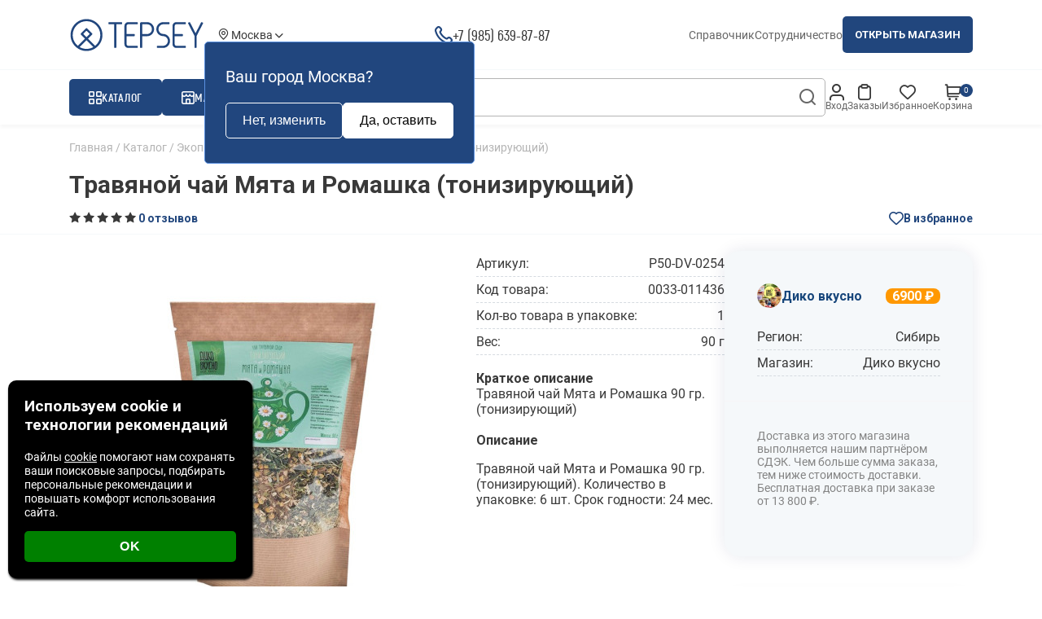

--- FILE ---
content_type: text/html; charset=utf-8
request_url: https://tepsey.com/katalog/ekoprodukty/chai/p50-dv-0254-travyanoy-chay-mya
body_size: 311891
content:
<!DOCTYPE html>
<!--[if IE]><![endif]-->
<!--[if IE 8 ]><html dir="ltr" lang="ru" class="ie8"><![endif]-->
<!--[if IE 9 ]><html dir="ltr" lang="ru" class="ie9"><![endif]-->
<!--[if (gt IE 9)|!(IE)]><!-->
<html dir="ltr" lang="ru">
<!--<![endif]-->
<head>
  <meta charset="UTF-8">
  <meta name="viewport" content="width=device-width, initial-scale=1">
  <meta http-equiv="X-UA-Compatible" content="IE=edge">
  <title>Купить Травяной чай Мята и Ромашка (тонизирующий) по низкой цене в интернет-магазине Tepsey с доставкой</title>
    <base href="https://tepsey.com/">
    <meta name="description" content="Травяной чай Мята и Ромашка 90 гр. (тонизирующий)">
      <link href="/dist/css/main.min.css?v=a25536d37123d0708be38340d287ed90" rel="stylesheet">
  <link href="/dist/css/style.min.css?v=a25536d37123d0708be38340d287ed90" rel="stylesheet">
  <script src="/dist/js/jquery-2.1.1.min.js?v=a25536d37123d0708be38340d287ed90"></script>
  <script src="/dist/js/bootstrap.min.js?v=a25536d37123d0708be38340d287ed90"></script>
  <script src="/c/js/jquery.lazyload.js?v=a25536d37123d0708be38340d287ed90"></script>
  <link rel="icon" type="image/png" href="/icons/favicon-96x96.png?v=a25536d37123d0708be38340d287ed90" sizes="96x96" />
  <link rel="icon" type="image/svg+xml" href="/icons/favicon.svg?v=a25536d37123d0708be38340d287ed90" />
  <link rel="shortcut icon" href="/icons/favicon.ico?v=a25536d37123d0708be38340d287ed90" />
  <link rel="apple-touch-icon" sizes="180x180" href="/icons/apple-touch-icon.png?v=a25536d37123d0708be38340d287ed90" />
  <meta name="apple-mobile-web-app-title" content="Tepsey" />
  <link rel="manifest" href="/icons/site.webmanifest?v=a25536d37123d0708be38340d287ed90" />
  <meta property="og:title" content="Купить Травяной чай Мята и Ромашка (тонизирующий) по низкой цене в интернет-магазине Tepsey с доставкой">
  <meta property="og:type" content="website">
  <meta property="og:url" content="https://tepsey.com/katalog/ekoprodukty/chai/p50-dv-0254-travyanoy-chay-mya">
      <meta property="og:image" content="https://tepsey.com/image/catalog/tepsey 200х200.png?v=a25536d37123d0708be38340d287ed90">
    <meta property="og:site_name" content="Tepsey">
      <meta property="route" content="product/product">
        <link href="catalog/view/javascript/jquery/magnific/magnific-popup.css?v=a25536d37123d0708be38340d287ed90" type="text/css" rel="stylesheet" media="screen">
      <link href="catalog/view/javascript/jquery/datetimepicker/bootstrap-datetimepicker.min.css?v=a25536d37123d0708be38340d287ed90" type="text/css" rel="stylesheet" media="screen">
        <link href="https://tepsey.com/katalog/ekoprodukty/chai/p50-dv-0254-travyanoy-chay-mya?v=a25536d37123d0708be38340d287ed90" rel="canonical">
        <script src="catalog/view/javascript/jquery/magnific/jquery.magnific-popup.min.js?v=a25536d37123d0708be38340d287ed90"></script>
      <script src="catalog/view/javascript/jquery/datetimepicker/moment/moment.min.js?v=a25536d37123d0708be38340d287ed90"></script>
      <script src="catalog/view/javascript/jquery/datetimepicker/moment/moment-with-locales.min.js?v=a25536d37123d0708be38340d287ed90"></script>
      <script src="catalog/view/javascript/jquery/datetimepicker/bootstrap-datetimepicker.min.js?v=a25536d37123d0708be38340d287ed90"></script>
      <script src="catalog/view/javascript/shipping/cdek_official.js?v=a25536d37123d0708be38340d287ed90"></script>
    <link rel="stylesheet" href="/dist/css/add.css?v=a25536d37123d0708be38340d287ed90">
  <meta name="theme-color" content="#ffffff">
  <meta name="msapplication-navbutton-color" content="#ffffff">
  <meta name="apple-mobile-web-app-status-bar-style" content="#ffffff">
  <meta name="csrf" content="a14d05f33121508dc5f2e0a94d39e3bb">
</head>
<body class="scroll-bar product-product " id="document-body">
            <!-- Yandex.Metrika counter -->
<script >
   (function(m,e,t,r,i,k,a){m[i]=m[i]||function(){(m[i].a=m[i].a||[]).push(arguments)};
   m[i].l=1*new Date();
   for (var j = 0; j < document.scripts.length; j++) {if (document.scripts[j].src === r) { return; }}
   k=e.createElement(t),a=e.getElementsByTagName(t)[0],k.async=1,k.src=r,a.parentNode.insertBefore(k,a)})
   (window, document, "script", "https://mc.yandex.ru/metrika/tag.js", "ym");

   ym(99304072, "init", {
        clickmap:true,
        trackLinks:true,
        accurateTrackBounce:true,
        webvisor:true
   });
</script>
<noscript><div><img src="https://mc.yandex.ru/watch/99304072" style="position:absolute; left:-9999px;" alt="Яндекс Метрика" ></div></noscript>
<!-- /Yandex.Metrika counter -->
        <header>
    <div class="container d-flex justify-between align-center">
            <div class="visible-md">
        <div class="btn-burger"><i class="icon-burger"></i></div>
      </div>
                  <div class="d-flex align-center">
        <div class="logo">
          <a href="/" title="Tepsey" class="logo">
            <img src="dist/logo.svg?v=a25536d37123d0708be38340d287ed90" alt="Tepsey" class="blue-logo text-logo img-responsive">
            <img src="/image/tepsey-white.svg?v=a25536d37123d0708be38340d287ed90" alt="Tepsey" class="white-logo img-responsive">
          </a>
        </div>
                <div class="geoip-container">
            <div class="geoip prmn-cmngr" data-toggle="select-city"><span class="icon-location"></span> Москва <i class="icon-down"></i></div>
            <div class="geoip-modal active">
              <span>Ваш город Москва?</span>
              <div class="geoip-modal-actions">
                <button data-toggle="select-city">Нет, изменить</button>
                <button data-toggle="select-city-confirm-default">Да, оставить</button>
              </div>
            </div>
          </div>
              </div>
            <div class="header-contact d-flex align-end hidden-md">
        <div class="phone">
          <a href="tel:+79856398787" class="akrobat p18 semiBold d-flex align-center"><i class="icon-phone p22"></i>+7 (985) 639-87-87</a>
        </div>
      </div>
                  <div class="visible-md">
        <div class="btn-search"><i class="icon-search"></i></div>
      </div>
            <div class="last hidden-md">
        <ul class="list-inline">
          <li><a href="https://docs.tepsey.com/">Справочник</a></li>
                      <li><a href="https://tepsey.com/business">Сотрудничество</a></li>
                              <li><a href="https://tepsey.com/openshop" class="shop-link uppercase p13 semiBold radius-small">Открыть магазин</a></li>
        </ul>
      </div>
    </div>
      </header>
    <div class="header">
    <div class="container d-flex align-center justify-between">
      <div class="header-menu d-flex hidden-md">
        <div class="menu-btn flex-center pointer btn-catalog">
          <i class="icon-grid p16"></i>
          <span class="akrobat bold uppercase letter">Каталог</span>
        </div>
        <div class="menu-btn flex-center pointer btn-shops">
          <i class="icon-shop p16"></i>
          <span class="akrobat bold uppercase letter">Магазины</span>
        </div>
      </div>
      <div class="search-play header-search flex-1 d-flex justify-between align-center relative">
	<input type="text" name="search-con" id="search-con" placeholder="Найти в магазине" value="">
	<button type="button"><i class="icon-search p20"></i></button>
</div>
      <div class="last d-flex align-center hidden-md">
                <div class="account btn-custom-popup pointer">
          <i class="icon-user p20"></i><span class="p12 color-gray">Вход</span>
        </div>
        <div class="order btn-custom-popup pointer">
          <i class="icon-clipboard p20"></i><span class="p12 color-gray">Заказы</span>
        </div>
                <a class="wishlist" href="https://tepsey.com/wishlist">
          <i class="icon-heart p20"></i><span class="p12 color-gray">Избранное</span>
        </a>
        <div class="topcart relative pointer">
          <span id="cart-total">0</span>
          <i class="icon-cart p20"></i>
          <span class="p12 color-gray">Корзина</span>
        </div>
      </div>
    </div>
  </div>
  <div class="menu-popup menu-catalog animation slimScroll">
    <div class="menu-close"><i class="icon-close"></i></div>
    <ul class="menu-tabs">
        <li class="nav-item active">
            <a data-toggle="tab" href="#tab-catalog">Каталог</a>
        </li>
        <li class="nav-item">
            <a data-toggle="tab" href="#tab-countries">Регионы</a>
        </li>
    </ul>
    <div class="tab-content">
        <div class="tab-pane active" id="tab-catalog">
            <div class="menu-list">
                                                                                                                        <div class="menu-list-item child-hover">
                                    <a href="https://tepsey.com/katalog/etnostil" class="menu-list-item-link"><i class="icon-logo"></i>Этностиль</a>
                                    <div class="menu-sub slimScroll">
                                                                                <div class="menu-sub-item">
                                            <a class="menu-sub-item-link" href="https://tepsey.com/katalog/etnostil/tolstovki2">Толстовки<!-- 2 --></a>
                                        </div>
                                                                                <div class="menu-sub-item">
                                            <a class="menu-sub-item-link" href="https://tepsey.com/katalog/etnostil/futbolki">Футболки<!-- 4 --></a>
                                        </div>
                                                                            </div>
                                </div>
                                                                                                                <div class="menu-list-item child-hover">
                                    <a href="https://tepsey.com/katalog/ekoprodukty" class="menu-list-item-link"><i class="icon-ecoproducts"></i>Экопродукты</a>
                                    <div class="menu-sub slimScroll">
                                                                                <div class="menu-sub-item">
                                            <a class="menu-sub-item-link" href="https://tepsey.com/katalog/ekoprodukty/balzam">Бальзам<!-- 178 --></a>
                                        </div>
                                                                                <div class="menu-sub-item">
                                            <a class="menu-sub-item-link" href="https://tepsey.com/index.php?route=product/category&amp;path=114_116_215">Батончики<!-- 98 --></a>
                                        </div>
                                                                                <div class="menu-sub-item">
                                            <a class="menu-sub-item-link" href="https://tepsey.com/katalog/ekoprodukty/varenje">Варенье<!-- 259 --></a>
                                        </div>
                                                                                <div class="menu-sub-item">
                                            <a class="menu-sub-item-link" href="https://tepsey.com/katalog/ekoprodukty/voda">Вода<!-- 41 --></a>
                                        </div>
                                                                                <div class="menu-sub-item">
                                            <a class="menu-sub-item-link" href="https://tepsey.com/index.php?route=product/category&amp;path=114_116_190">Восточные сладости<!-- 166 --></a>
                                        </div>
                                                                                <div class="menu-sub-item">
                                            <a class="menu-sub-item-link" href="https://tepsey.com/katalog/ekoprodukty/vyalenye-ovoshchi">Вяленые овощи<!-- 0 --></a>
                                        </div>
                                                                                <div class="menu-sub-item">
                                            <a class="menu-sub-item-link" href="https://tepsey.com/katalog/ekoprodukty/gorohovaya-muka">Гороховая мука<!-- 3 --></a>
                                        </div>
                                                                                <div class="menu-sub-item">
                                            <a class="menu-sub-item-link" href="https://tepsey.com/katalog/ekoprodukty/grechnevaya-muka">Гречневая мука<!-- 4 --></a>
                                        </div>
                                                                                <div class="menu-sub-item">
                                            <a class="menu-sub-item-link" href="https://tepsey.com/katalog/ekoprodukty/deserty">Десерты<!-- 201 --></a>
                                        </div>
                                                                                <div class="menu-sub-item">
                                            <a class="menu-sub-item-link" href="https://tepsey.com/katalog/ekoprodukty/dikorosy">Дикоросы<!-- 98 --></a>
                                        </div>
                                                                                <div class="menu-sub-item">
                                            <a class="menu-sub-item-link" href="https://tepsey.com/katalog/ekoprodukty/zhevatelnaya-rezinka">Жевательная резинка<!-- 16 --></a>
                                        </div>
                                                                                <div class="menu-sub-item">
                                            <a class="menu-sub-item-link" href="https://tepsey.com/katalog/ekoprodukty/zdorovoe-pitanie">Здоровое питание<!-- 46 --></a>
                                        </div>
                                                                                <div class="menu-sub-item">
                                            <a class="menu-sub-item-link" href="https://tepsey.com/katalog/ekoprodukty/zerna">Зерно<!-- 45 --></a>
                                        </div>
                                                                                <div class="menu-sub-item">
                                            <a class="menu-sub-item-link" href="https://tepsey.com/katalog/ekoprodukty/kasha">Каша<!-- 73 --></a>
                                        </div>
                                                                                <div class="menu-sub-item">
                                            <a class="menu-sub-item-link" href="https://tepsey.com/katalog/ekoprodukty/kletchatka">Клетчатка<!-- 97 --></a>
                                        </div>
                                                                                <div class="menu-sub-item">
                                            <a class="menu-sub-item-link" href="https://tepsey.com/katalog/ekoprodukty/koktejli">Коктейли<!-- 43 --></a>
                                        </div>
                                                                                <div class="menu-sub-item">
                                            <a class="menu-sub-item-link" href="https://tepsey.com/katalog/ekoprodukty/collagen">Коллаген<!-- 14 --></a>
                                        </div>
                                                                                <div class="menu-sub-item">
                                            <a class="menu-sub-item-link" href="https://tepsey.com/katalog/ekoprodukty/kompoty">Компоты <!-- 4 --></a>
                                        </div>
                                                                                <div class="menu-sub-item">
                                            <a class="menu-sub-item-link" href="https://tepsey.com/katalog/ekoprodukty/k">Консервы<!-- 32 --></a>
                                        </div>
                                                                                <div class="menu-sub-item">
                                            <a class="menu-sub-item-link" href="https://tepsey.com/katalog/ekoprodukty/konfety">Конфеты<!-- 499 --></a>
                                        </div>
                                                                                <div class="menu-sub-item">
                                            <a class="menu-sub-item-link" href="https://tepsey.com/katalog/ekoprodukty/kofe">Кофе<!-- 102 --></a>
                                        </div>
                                                                                <div class="menu-sub-item">
                                            <a class="menu-sub-item-link" href="https://tepsey.com/katalog/ekoprodukty/krupy">Крупы<!-- 21 --></a>
                                        </div>
                                                                                <div class="menu-sub-item">
                                            <a class="menu-sub-item-link" href="https://tepsey.com/index.php?route=product/category&amp;path=114_116_223">Леденцы<!-- 2 --></a>
                                        </div>
                                                                                <div class="menu-sub-item">
                                            <a class="menu-sub-item-link" href="https://tepsey.com/katalog/ekoprodukty/makarony">Макароны<!-- 9 --></a>
                                        </div>
                                                                                <div class="menu-sub-item">
                                            <a class="menu-sub-item-link" href="https://tepsey.com/katalog/ekoprodukty/masla">Масла<!-- 375 --></a>
                                        </div>
                                                                                <div class="menu-sub-item">
                                            <a class="menu-sub-item-link" href="https://tepsey.com/katalog/ekoprodukty/med">Мёд<!-- 485 --></a>
                                        </div>
                                                                                <div class="menu-sub-item">
                                            <a class="menu-sub-item-link" href="https://tepsey.com/katalog/ekoprodukty/muka">Мука<!-- 31 --></a>
                                        </div>
                                                                                <div class="menu-sub-item">
                                            <a class="menu-sub-item-link" href="https://tepsey.com/katalog/ekoprodukty/muka-iz-polby-i-spelty">Мука из полбы и спельты<!-- 20 --></a>
                                        </div>
                                                                                <div class="menu-sub-item">
                                            <a class="menu-sub-item-link" href="https://tepsey.com/katalog/ekoprodukty/nabor-produkcii-iz-chesnoka">Набор продукции из чеснока<!-- 1 --></a>
                                        </div>
                                                                                <div class="menu-sub-item">
                                            <a class="menu-sub-item-link" href="https://tepsey.com/katalog/ekoprodukty/napitki-rastvorimye">Напитки растворимые<!-- 9 --></a>
                                        </div>
                                                                                <div class="menu-sub-item">
                                            <a class="menu-sub-item-link" href="https://tepsey.com/katalog/ekoprodukty/nastoyki">Настойки<!-- 20 --></a>
                                        </div>
                                                                                <div class="menu-sub-item">
                                            <a class="menu-sub-item-link" href="https://tepsey.com/katalog/ekoprodukty/ovsyanaya-muka">Овсяная мука<!-- 3 --></a>
                                        </div>
                                                                                <div class="menu-sub-item">
                                            <a class="menu-sub-item-link" href="https://tepsey.com/katalog/ekoprodukty/orehi">Орехи<!-- 134 --></a>
                                        </div>
                                                                                <div class="menu-sub-item">
                                            <a class="menu-sub-item-link" href="https://tepsey.com/katalog/ekoprodukty/arahisovaya-pasta">Ореховые паста<!-- 41 --></a>
                                        </div>
                                                                                <div class="menu-sub-item">
                                            <a class="menu-sub-item-link" href="https://tepsey.com/katalog/ekoprodukty/otrubi">Отруби<!-- 9 --></a>
                                        </div>
                                                                                <div class="menu-sub-item">
                                            <a class="menu-sub-item-link" href="https://tepsey.com/katalog/ekoprodukty/pasta">Паста<!-- 21 --></a>
                                        </div>
                                                                                <div class="menu-sub-item">
                                            <a class="menu-sub-item-link" href="https://tepsey.com/katalog/ekoprodukty/pastila">Пастила<!-- 59 --></a>
                                        </div>
                                                                                <div class="menu-sub-item">
                                            <a class="menu-sub-item-link" href="https://tepsey.com/katalog/ekoprodukty/pechenje">Печенье<!-- 82 --></a>
                                        </div>
                                                                                <div class="menu-sub-item">
                                            <a class="menu-sub-item-link" href="https://tepsey.com/katalog/ekoprodukty/podarochnye-nabory1">Подарочные наборы <!-- 12 --></a>
                                        </div>
                                                                                <div class="menu-sub-item">
                                            <a class="menu-sub-item-link" href="https://tepsey.com/katalog/ekoprodukty/produkciya-iz-chesnoka">Продукция из чеснока<!-- 32 --></a>
                                        </div>
                                                                                <div class="menu-sub-item">
                                            <a class="menu-sub-item-link" href="https://tepsey.com/katalog/ekoprodukty/protein">Протеин<!-- 11 --></a>
                                        </div>
                                                                                <div class="menu-sub-item">
                                            <a class="menu-sub-item-link" href="https://tepsey.com/katalog/ekoprodukty/pshenichnaya-muka">Пшеничная мука<!-- 25 --></a>
                                        </div>
                                                                                <div class="menu-sub-item">
                                            <a class="menu-sub-item-link" href="https://tepsey.com/katalog/ekoprodukty/pshennaya-muka">Пшенная мука<!-- 1 --></a>
                                        </div>
                                                                                <div class="menu-sub-item">
                                            <a class="menu-sub-item-link" href="https://tepsey.com/katalog/ekoprodukty/rzhanaya-muka">Ржаная мука<!-- 16 --></a>
                                        </div>
                                                                                <div class="menu-sub-item">
                                            <a class="menu-sub-item-link" href="https://tepsey.com/katalog/ekoprodukty/sahar">Сахар<!-- 3 --></a>
                                        </div>
                                                                                <div class="menu-sub-item">
                                            <a class="menu-sub-item-link" href="https://tepsey.com/katalog/ekoprodukty/sguschenoe-moloko">Сгущёное молоко<!-- 0 --></a>
                                        </div>
                                                                                <div class="menu-sub-item">
                                            <a class="menu-sub-item-link" href="https://tepsey.com/katalog/ekoprodukty/semena">Семена<!-- 73 --></a>
                                        </div>
                                                                                <div class="menu-sub-item">
                                            <a class="menu-sub-item-link" href="https://tepsey.com/katalog/ekoprodukty/sirop">Сироп<!-- 132 --></a>
                                        </div>
                                                                                <div class="menu-sub-item">
                                            <a class="menu-sub-item-link" href="https://tepsey.com/katalog/ekoprodukty/smes-dlya-vypechki">Смесь для выпечки<!-- 2 --></a>
                                        </div>
                                                                                <div class="menu-sub-item">
                                            <a class="menu-sub-item-link" href="https://tepsey.com/katalog/ekoprodukty/smuzi">Смузи<!-- 10 --></a>
                                        </div>
                                                                                <div class="menu-sub-item">
                                            <a class="menu-sub-item-link" href="https://tepsey.com/katalog/ekoprodukty/soki">Соки<!-- 8 --></a>
                                        </div>
                                                                                <div class="menu-sub-item">
                                            <a class="menu-sub-item-link" href="https://tepsey.com/katalog/ekoprodukty/sousy">Соусы<!-- 48 --></a>
                                        </div>
                                                                                <div class="menu-sub-item">
                                            <a class="menu-sub-item-link" href="https://tepsey.com/katalog/ekoprodukty/specii">Специи<!-- 29 --></a>
                                        </div>
                                                                                <div class="menu-sub-item">
                                            <a class="menu-sub-item-link" href="https://tepsey.com/katalog/ekoprodukty/su">Супы<!-- 17 --></a>
                                        </div>
                                                                                <div class="menu-sub-item">
                                            <a class="menu-sub-item-link" href="https://tepsey.com/katalog/ekoprodukty/suhofrukty">Сухофрукты<!-- 1 --></a>
                                        </div>
                                                                                <div class="menu-sub-item">
                                            <a class="menu-sub-item-link" href="https://tepsey.com/katalog/ekoprodukty/syry">Сыры<!-- 13 --></a>
                                        </div>
                                                                                <div class="menu-sub-item">
                                            <a class="menu-sub-item-link" href="https://tepsey.com/katalog/ekoprodukty/toplyonoe-maslo">Топлёное масло<!-- 12 --></a>
                                        </div>
                                                                                <div class="menu-sub-item">
                                            <a class="menu-sub-item-link" href="https://tepsey.com/katalog/ekoprodukty/urbech">Урбеч<!-- 384 --></a>
                                        </div>
                                                                                <div class="menu-sub-item">
                                            <a class="menu-sub-item-link" href="https://tepsey.com/katalog/ekoprodukty/fitodistillyat">Фитодистиллят<!-- 8 --></a>
                                        </div>
                                                                                <div class="menu-sub-item">
                                            <a class="menu-sub-item-link" href="https://tepsey.com/katalog/ekoprodukty/frukty">Фрукты<!-- 12 --></a>
                                        </div>
                                                                                <div class="menu-sub-item">
                                            <a class="menu-sub-item-link" href="https://tepsey.com/katalog/ekoprodukty/hlebcy">Хлебцы<!-- 1 --></a>
                                        </div>
                                                                                <div class="menu-sub-item">
                                            <a class="menu-sub-item-link" href="https://tepsey.com/katalog/ekoprodukty/hlopya">Хлопья<!-- 15 --></a>
                                        </div>
                                                                                <div class="menu-sub-item">
                                            <a class="menu-sub-item-link" href="https://tepsey.com/katalog/ekoprodukty/cukaty">Цукаты<!-- 40 --></a>
                                        </div>
                                                                                <div class="menu-sub-item">
                                            <a class="menu-sub-item-link" href="https://tepsey.com/katalog/ekoprodukty/chai">Чаи<!-- 884 --></a>
                                        </div>
                                                                                <div class="menu-sub-item">
                                            <a class="menu-sub-item-link" href="https://tepsey.com/katalog/ekoprodukty/yachmennaya-muka">Ячменная мука<!-- 3 --></a>
                                        </div>
                                                                                <div class="menu-sub-item">
                                            <a class="menu-sub-item-link" href="https://tepsey.com/katalog/ekoprodukty/kisel">Кисель<!-- 177 --></a>
                                        </div>
                                                                                <div class="menu-sub-item">
                                            <a class="menu-sub-item-link" href="https://tepsey.com/katalog/ekoprodukty/cikoriy">Цикорий<!-- 3 --></a>
                                        </div>
                                                                                <div class="menu-sub-item">
                                            <a class="menu-sub-item-link" href="https://tepsey.com/katalog/ekoprodukty/mors">Морс<!-- 20 --></a>
                                        </div>
                                                                                <div class="menu-sub-item">
                                            <a class="menu-sub-item-link" href="https://tepsey.com/katalog/ekoprodukty/sneki">Снеки<!-- 69 --></a>
                                        </div>
                                                                                <div class="menu-sub-item">
                                            <a class="menu-sub-item-link" href="https://tepsey.com/katalog/ekoprodukty/halva">Халва<!-- 66 --></a>
                                        </div>
                                                                                <div class="menu-sub-item">
                                            <a class="menu-sub-item-link" href="https://tepsey.com/katalog/ekoprodukty/kedrovoe-maslo">Кедровое масло <!-- 0 --></a>
                                        </div>
                                                                                <div class="menu-sub-item">
                                            <a class="menu-sub-item-link" href="https://tepsey.com/katalog/ekoprodukty/marmelad">Мармелад<!-- 191 --></a>
                                        </div>
                                                                                <div class="menu-sub-item">
                                            <a class="menu-sub-item-link" href="https://tepsey.com/katalog/ekoprodukty/shokolad">Шоколад<!-- 434 --></a>
                                        </div>
                                                                                <div class="menu-sub-item">
                                            <a class="menu-sub-item-link" href="https://tepsey.com/katalog/ekoprodukty/griby">Грибы<!-- 19 --></a>
                                        </div>
                                                                                <div class="menu-sub-item">
                                            <a class="menu-sub-item-link" href="https://tepsey.com/katalog/ekoprodukty/travy">Травы<!-- 138 --></a>
                                        </div>
                                                                                <div class="menu-sub-item">
                                            <a class="menu-sub-item-link" href="https://tepsey.com/katalog/ekoprodukty/korni">Корни<!-- 8 --></a>
                                        </div>
                                                                                <div class="menu-sub-item">
                                            <a class="menu-sub-item-link" href="https://tepsey.com/katalog/ekoprodukty/yagody">Ягоды<!-- 34 --></a>
                                        </div>
                                                                                <div class="menu-sub-item">
                                            <a class="menu-sub-item-link" href="https://tepsey.com/katalog/ekoprodukty/pcheloprodukciya">Пчелопродукция<!-- 52 --></a>
                                        </div>
                                                                                <div class="menu-sub-item">
                                            <a class="menu-sub-item-link" href="https://tepsey.com/katalog/ekoprodukty/pripravy">Приправы<!-- 10 --></a>
                                        </div>
                                                                            </div>
                                </div>
                                                                                                                <div class="menu-list-item child-hover">
                                    <a href="https://tepsey.com/katalog/remesla" class="menu-list-item-link"><i class="icon-remesla"></i>Ремёсла</a>
                                    <div class="menu-sub slimScroll">
                                                                                <div class="menu-sub-item">
                                            <a class="menu-sub-item-link" href="https://tepsey.com/katalog/remesla/derevyannye-modeli">Деревянные модели<!-- 7 --></a>
                                        </div>
                                                                                <div class="menu-sub-item">
                                            <a class="menu-sub-item-link" href="https://tepsey.com/katalog/remesla/metall">Изделия из металла<!-- 3 --></a>
                                        </div>
                                                                                <div class="menu-sub-item">
                                            <a class="menu-sub-item-link" href="https://tepsey.com/katalog/remesla/rezba-po-kosti">Резьба по кости<!-- 5 --></a>
                                        </div>
                                                                            </div>
                                </div>
                                                                                                                <div class="menu-list-item child-hover">
                                    <a href="https://tepsey.com/katalog/tovary-dlya-doma" class="menu-list-item-link"><i class="icon-tovary-dlya-doma"></i>Товары для дома</a>
                                    <div class="menu-sub slimScroll">
                                                                                <div class="menu-sub-item">
                                            <a class="menu-sub-item-link" href="https://tepsey.com/katalog/tovary-dlya-doma/bytovaya-himiya">Бытовая химия<!-- 13 --></a>
                                        </div>
                                                                                <div class="menu-sub-item">
                                            <a class="menu-sub-item-link" href="https://tepsey.com/katalog/tovary-dlya-doma/kovriki">Коврики<!-- 1 --></a>
                                        </div>
                                                                                <div class="menu-sub-item">
                                            <a class="menu-sub-item-link" href="https://tepsey.com/katalog/tovary-dlya-doma/ugol">Уголь<!-- 3 --></a>
                                        </div>
                                                                                <div class="menu-sub-item">
                                            <a class="menu-sub-item-link" href="https://tepsey.com/katalog/tovary-dlya-doma/predmety-interjera">Предметы интерьера<!-- 51 --></a>
                                        </div>
                                                                                <div class="menu-sub-item">
                                            <a class="menu-sub-item-link" href="https://tepsey.com/katalog/tovary-dlya-doma/kartiny">Картины<!-- 118 --></a>
                                        </div>
                                                                                <div class="menu-sub-item">
                                            <a class="menu-sub-item-link" href="https://tepsey.com/katalog/tovary-dlya-doma/posuda">Посуда<!-- 3 --></a>
                                        </div>
                                                                            </div>
                                </div>
                                                                                                                <div class="menu-list-item child-hover">
                                    <a href="https://tepsey.com/katalog/aksessuary" class="menu-list-item-link"><i class="icon-accessories"></i>Аксессуары</a>
                                    <div class="menu-sub slimScroll">
                                                                                <div class="menu-sub-item">
                                            <a class="menu-sub-item-link" href="https://tepsey.com/katalog/aksessuary/pakety">Пакеты<!-- 4 --></a>
                                        </div>
                                                                                <div class="menu-sub-item">
                                            <a class="menu-sub-item-link" href="https://tepsey.com/katalog/aksessuary/chehly-dlya-chemodanov">Чехлы для чемоданов<!-- 0 --></a>
                                        </div>
                                                                                <div class="menu-sub-item">
                                            <a class="menu-sub-item-link" href="https://tepsey.com/katalog/aksessuary/sumki">Сумки<!-- 1 --></a>
                                        </div>
                                                                                <div class="menu-sub-item">
                                            <a class="menu-sub-item-link" href="https://tepsey.com/katalog/aksessuary/bejsbolki">Бейсболки<!-- 0 --></a>
                                        </div>
                                                                                <div class="menu-sub-item">
                                            <a class="menu-sub-item-link" href="https://tepsey.com/katalog/aksessuary/sharfy">Шарфы<!-- 0 --></a>
                                        </div>
                                                                            </div>
                                </div>
                                                                                                                <div class="menu-list-item child-hover">
                                    <a href="https://tepsey.com/katalog/suveniry-i-igrushki" class="menu-list-item-link"><i class="icon-suveniry-i-igrushki"></i>Сувениры и игрушки</a>
                                    <div class="menu-sub slimScroll">
                                                                                <div class="menu-sub-item">
                                            <a class="menu-sub-item-link" href="https://tepsey.com/katalog/suveniry-i-igrushki/igrovaya-mebel">Игровая Мебель<!-- 1 --></a>
                                        </div>
                                                                                <div class="menu-sub-item">
                                            <a class="menu-sub-item-link" href="https://tepsey.com/katalog/suveniry-i-igrushki/biven-mamonta">Изделия из бивня мамонта<!-- 5 --></a>
                                        </div>
                                                                                <div class="menu-sub-item">
                                            <a class="menu-sub-item-link" href="https://tepsey.com/katalog/suveniry-i-igrushki/miniatures">Оловянные миниатюры<!-- 0 --></a>
                                        </div>
                                                                                <div class="menu-sub-item">
                                            <a class="menu-sub-item-link" href="https://tepsey.com/katalog/suveniry-i-igrushki/suvenirnaya-upakovka">Сувенирная упаковка<!-- 6 --></a>
                                        </div>
                                                                                <div class="menu-sub-item">
                                            <a class="menu-sub-item-link" href="https://tepsey.com/katalog/suveniry-i-igrushki/suveniry">Сувениры<!-- 122 --></a>
                                        </div>
                                                                                <div class="menu-sub-item">
                                            <a class="menu-sub-item-link" href="https://tepsey.com/katalog/suveniry-i-igrushki/kukly">Куклы<!-- 0 --></a>
                                        </div>
                                                                                <div class="menu-sub-item">
                                            <a class="menu-sub-item-link" href="https://tepsey.com/katalog/suveniry-i-igrushki/izdeliya-iz-dereva">Изделия из дерева<!-- 87 --></a>
                                        </div>
                                                                                <div class="menu-sub-item">
                                            <a class="menu-sub-item-link" href="https://tepsey.com/katalog/suveniry-i-igrushki/izdeliya-iz-metalla">Изделия из металла<!-- 0 --></a>
                                        </div>
                                                                            </div>
                                </div>
                                                                                                                <div class="menu-list-item child-hover">
                                    <a href="https://tepsey.com/katalog/krasota-i-zdorovje" class="menu-list-item-link"><i class="icon-krasota-i-zdorovie"></i>Красота и здоровье</a>
                                    <div class="menu-sub slimScroll">
                                                                                <div class="menu-sub-item">
                                            <a class="menu-sub-item-link" href="https://tepsey.com/katalog/krasota-i-zdorovje/acsessuary">Аксессуары <!-- 12 --></a>
                                        </div>
                                                                                <div class="menu-sub-item">
                                            <a class="menu-sub-item-link" href="https://tepsey.com/katalog/krasota-i-zdorovje/bady">БАДы<!-- 175 --></a>
                                        </div>
                                                                                <div class="menu-sub-item">
                                            <a class="menu-sub-item-link" href="https://tepsey.com/katalog/krasota-i-zdorovje/balzam-dlya-gub">Бальзам для губ<!-- 31 --></a>
                                        </div>
                                                                                <div class="menu-sub-item">
                                            <a class="menu-sub-item-link" href="https://tepsey.com/katalog/krasota-i-zdorovje/balzamy">Бальзамы<!-- 204 --></a>
                                        </div>
                                                                                <div class="menu-sub-item">
                                            <a class="menu-sub-item-link" href="https://tepsey.com/katalog/krasota-i-zdorovje/bombochki-dlya-vannoy">Бомбочки для ванной<!-- 8 --></a>
                                        </div>
                                                                                <div class="menu-sub-item">
                                            <a class="menu-sub-item-link" href="https://tepsey.com/katalog/krasota-i-zdorovje/bytovaya-himiya-i-kosmetika">Бытовая химия и косметика<!-- 85 --></a>
                                        </div>
                                                                                <div class="menu-sub-item">
                                            <a class="menu-sub-item-link" href="https://tepsey.com/katalog/krasota-i-zdorovje/vitaminy">Витамины<!-- 20 --></a>
                                        </div>
                                                                                <div class="menu-sub-item">
                                            <a class="menu-sub-item-link" href="https://tepsey.com/katalog/krasota-i-zdorovje/geli">Гели<!-- 79 --></a>
                                        </div>
                                                                                <div class="menu-sub-item">
                                            <a class="menu-sub-item-link" href="https://tepsey.com/katalog/krasota-i-zdorovje/gidrolaty">Гидролаты<!-- 6 --></a>
                                        </div>
                                                                                <div class="menu-sub-item">
                                            <a class="menu-sub-item-link" href="https://tepsey.com/katalog/krasota-i-zdorovje/glina">Глина<!-- 7 --></a>
                                        </div>
                                                                                <div class="menu-sub-item">
                                            <a class="menu-sub-item-link" href="https://tepsey.com/index.php?route=product/category&amp;path=114_119_222">Дезодоранты<!-- 17 --></a>
                                        </div>
                                                                                <div class="menu-sub-item">
                                            <a class="menu-sub-item-link" href="https://tepsey.com/katalog/krasota-i-zdorovje/detskij-uhod">Детский уход<!-- 9 --></a>
                                        </div>
                                                                                <div class="menu-sub-item">
                                            <a class="menu-sub-item-link" href="https://tepsey.com/katalog/krasota-i-zdorovje/domashnyaya-aptechka">Домашняя аптечка<!-- 179 --></a>
                                        </div>
                                                                                <div class="menu-sub-item">
                                            <a class="menu-sub-item-link" href="https://tepsey.com/katalog/krasota-i-zdorovje/duhi">Духи<!-- 68 --></a>
                                        </div>
                                                                                <div class="menu-sub-item">
                                            <a class="menu-sub-item-link" href="https://tepsey.com/katalog/krasota-i-zdorovje/ingalyatory">Ингаляторы<!-- 11 --></a>
                                        </div>
                                                                                <div class="menu-sub-item">
                                            <a class="menu-sub-item-link" href="https://tepsey.com/katalog/krasota-i-zdorovje/intimnaya-kosmetika">Интимная косметика<!-- 5 --></a>
                                        </div>
                                                                                <div class="menu-sub-item">
                                            <a class="menu-sub-item-link" href="https://tepsey.com/katalog/krasota-i-zdorovje/protiv-prostudy">Капли<!-- 0 --></a>
                                        </div>
                                                                                <div class="menu-sub-item">
                                            <a class="menu-sub-item-link" href="https://tepsey.com/katalog/krasota-i-zdorovje/kondicioner-dlya-volos">Кондиционер для волос<!-- 1 --></a>
                                        </div>
                                                                                <div class="menu-sub-item">
                                            <a class="menu-sub-item-link" href="https://tepsey.com/katalog/krasota-i-zdorovje/kosmeticheskie-nabory">Косметические наборы<!-- 0 --></a>
                                        </div>
                                                                                <div class="menu-sub-item">
                                            <a class="menu-sub-item-link" href="https://tepsey.com/index.php?route=product/category&amp;path=114_119_218">Крем для лица<!-- 101 --></a>
                                        </div>
                                                                                <div class="menu-sub-item">
                                            <a class="menu-sub-item-link" href="https://tepsey.com/katalog/krasota-i-zdorovje/krem-dlya-nog">Крем для ног<!-- 1 --></a>
                                        </div>
                                                                                <div class="menu-sub-item">
                                            <a class="menu-sub-item-link" href="https://tepsey.com/katalog/krasota-i-zdorovje/krem-dlya-oblasti-vokrug-glaz">Крем для области вокруг глаз<!-- 1 --></a>
                                        </div>
                                                                                <div class="menu-sub-item">
                                            <a class="menu-sub-item-link" href="https://tepsey.com/katalog/krasota-i-zdorovje/krem-dlya-ruk">Крем для рук<!-- 1 --></a>
                                        </div>
                                                                                <div class="menu-sub-item">
                                            <a class="menu-sub-item-link" href="https://tepsey.com/katalog/krasota-i-zdorovje/krema">Крема<!-- 363 --></a>
                                        </div>
                                                                                <div class="menu-sub-item">
                                            <a class="menu-sub-item-link" href="https://tepsey.com/katalog/krasota-i-zdorovje/mazi">Мази<!-- 97 --></a>
                                        </div>
                                                                                <div class="menu-sub-item">
                                            <a class="menu-sub-item-link" href="https://tepsey.com/katalog/krasota-i-zdorovje/maski">Маски<!-- 153 --></a>
                                        </div>
                                                                                <div class="menu-sub-item">
                                            <a class="menu-sub-item-link" href="https://tepsey.com/katalog/krasota-i-zdorovje/masla-naturalnye">Масла натуральные<!-- 240 --></a>
                                        </div>
                                                                                <div class="menu-sub-item">
                                            <a class="menu-sub-item-link" href="https://tepsey.com/katalog/krasota-i-zdorovje/micellyarnaya-voda">Мицеллярная вода<!-- 2 --></a>
                                        </div>
                                                                                <div class="menu-sub-item">
                                            <a class="menu-sub-item-link" href="https://tepsey.com/katalog/krasota-i-zdorovje/mochalki">Мочалки<!-- 18 --></a>
                                        </div>
                                                                                <div class="menu-sub-item">
                                            <a class="menu-sub-item-link" href="https://tepsey.com/katalog/krasota-i-zdorovje/mylo">Мыло<!-- 403 --></a>
                                        </div>
                                                                                <div class="menu-sub-item">
                                            <a class="menu-sub-item-link" href="https://tepsey.com/katalog/krasota-i-zdorovje/svechi">Свечи<!-- 0 --></a>
                                        </div>
                                                                                <div class="menu-sub-item">
                                            <a class="menu-sub-item-link" href="https://tepsey.com/katalog/krasota-i-zdorovje/svechi-aromaticheskie">Свечи ароматические<!-- 54 --></a>
                                        </div>
                                                                                <div class="menu-sub-item">
                                            <a class="menu-sub-item-link" href="https://tepsey.com/katalog/krasota-i-zdorovje/skraby">Скрабы<!-- 121 --></a>
                                        </div>
                                                                                <div class="menu-sub-item">
                                            <a class="menu-sub-item-link" href="https://tepsey.com/katalog/krasota-i-zdorovje/solncezashchitnye-sredstva">Солнцезащитные средства<!-- 0 --></a>
                                        </div>
                                                                                <div class="menu-sub-item">
                                            <a class="menu-sub-item-link" href="https://tepsey.com/katalog/krasota-i-zdorovje/spa-uhod">Спа уход<!-- 115 --></a>
                                        </div>
                                                                                <div class="menu-sub-item">
                                            <a class="menu-sub-item-link" href="https://tepsey.com/katalog/krasota-i-zdorovje/sprej">Спрей<!-- 7 --></a>
                                        </div>
                                                                                <div class="menu-sub-item">
                                            <a class="menu-sub-item-link" href="https://tepsey.com/katalog/krasota-i-zdorovje/spf">Средства для загара<!-- 6 --></a>
                                        </div>
                                                                                <div class="menu-sub-item">
                                            <a class="menu-sub-item-link" href="https://tepsey.com/index.php?route=product/category&amp;path=114_119_220">Средства для умывания<!-- 51 --></a>
                                        </div>
                                                                                <div class="menu-sub-item">
                                            <a class="menu-sub-item-link" href="https://tepsey.com/katalog/krasota-i-zdorovje/syvorotka">Сыворотка<!-- 74 --></a>
                                        </div>
                                                                                <div class="menu-sub-item">
                                            <a class="menu-sub-item-link" href="https://tepsey.com/katalog/krasota-i-zdorovje/tonik">Тоник<!-- 82 --></a>
                                        </div>
                                                                                <div class="menu-sub-item">
                                            <a class="menu-sub-item-link" href="https://tepsey.com/index.php?route=product/category&amp;path=114_119_221">Уход за волосами<!-- 155 --></a>
                                        </div>
                                                                                <div class="menu-sub-item">
                                            <a class="menu-sub-item-link" href="https://tepsey.com/katalog/krasota-i-zdorovje/uhod-za-licom">Уход за лицом<!-- 113 --></a>
                                        </div>
                                                                                <div class="menu-sub-item">
                                            <a class="menu-sub-item-link" href="https://tepsey.com/katalog/krasota-i-zdorovje/uhod-za-polostjyu-rta">Уход за полостью рта<!-- 55 --></a>
                                        </div>
                                                                                <div class="menu-sub-item">
                                            <a class="menu-sub-item-link" href="https://tepsey.com/katalog/krasota-i-zdorovje/uhod-za-telom">Уход за телом<!-- 220 --></a>
                                        </div>
                                                                                <div class="menu-sub-item">
                                            <a class="menu-sub-item-link" href="https://tepsey.com/katalog/krasota-i-zdorovje/fitozaparka">Фитозапарка<!-- 10 --></a>
                                        </div>
                                                                                <div class="menu-sub-item">
                                            <a class="menu-sub-item-link" href="https://tepsey.com/katalog/krasota-i-zdorovje/shampuni">Шампунь<!-- 138 --></a>
                                        </div>
                                                                                <div class="menu-sub-item">
                                            <a class="menu-sub-item-link" href="https://tepsey.com/katalog/krasota-i-zdorovje/eko-balzam">Эко-бальзам<!-- 5 --></a>
                                        </div>
                                                                                <div class="menu-sub-item">
                                            <a class="menu-sub-item-link" href="https://tepsey.com/katalog/krasota-i-zdorovje/eleksiry">Элексиры<!-- 91 --></a>
                                        </div>
                                                                                <div class="menu-sub-item">
                                            <a class="menu-sub-item-link" href="https://tepsey.com/katalog/krasota-i-zdorovje/efirnoe-maslo">Эфирное масло<!-- 91 --></a>
                                        </div>
                                                                                <div class="menu-sub-item">
                                            <a class="menu-sub-item-link" href="https://tepsey.com/katalog/krasota-i-zdorovje/kosmetika">Косметика<!-- 99 --></a>
                                        </div>
                                                                            </div>
                                </div>
                                                                                                                <div class="menu-list-item child-hover">
                                    <a href="https://tepsey.com/katalog/podarki" class="menu-list-item-link"><i class="icon-podarki"></i>Подарки</a>
                                    <div class="menu-sub slimScroll">
                                                                                <div class="menu-sub-item">
                                            <a class="menu-sub-item-link" href="https://tepsey.com/katalog/podarki/originalnie-podarki-na-noviy-god">Оригинальные подарки на Новый год<!-- 2204 --></a>
                                        </div>
                                                                                <div class="menu-sub-item">
                                            <a class="menu-sub-item-link" href="https://tepsey.com/katalog/podarki/podarki-na-8-marta">Подарки на 8 марта<!-- 306 --></a>
                                        </div>
                                                                                <div class="menu-sub-item">
                                            <a class="menu-sub-item-link" href="https://tepsey.com/katalog/podarki/podarochnye-nabory">Подарочные наборы<!-- 160 --></a>
                                        </div>
                                                                            </div>
                                </div>
                                                                                                        <div class="menu-list-item">
                    <a class="menu-list-item-link katalog-link" href="katalog"><i class="icon-grid p16"></i>Каталог товаров</a>
                </div>
                <div class="menu-banner-list">
                    <a href="katalog/ekoprodukty/dikorosy" class="radius-medium overflow d-flex">
                        <picture>
                            <source srcset="https://tepsey.com/image/cache/catalog/home/ban_orig_2-470x350.jpg.webp" type="image/webp">
                            <source srcset="https://tepsey.com/image/cache/catalog/home/ban_orig_2-470x350.jpg" type="image/jpeg">
                            <img src="https://tepsey.com/image/cache/catalog/home/ban_orig_2-470x350.jpg" alt="banner 470-300" class="img-responsive">
                        </picture>
                    </a>
                    <a href="katalog/krasota-i-zdorovje/kosmetika" class="radius-medium overflow d-flex">
                        <picture>
                            <source srcset="https://tepsey.com/image/cache/catalog/home/ban_orig_1-470x350.jpg.webp" type="image/webp">
                            <source srcset="https://tepsey.com/image/cache/catalog/home/ban_orig_1-470x350.jpg" type="image/jpeg">
                            <img src="https://tepsey.com/image/cache/catalog/home/ban_orig_1-470x350.jpg" alt="banner 470-300" class="img-responsive">
                        </picture>
                    </a>
                    <a href="katalog/ekoprodukty" class="radius-medium overflow d-flex">
                        <picture>
                            <source srcset="https://tepsey.com/image/cache/catalog/%D0%B1%D0%B0%D0%BD%D0%BD%D0%B5%D1%80%D1%8B%201618%D0%A51200%20/fermer-470x350.jpg.webp" type="image/webp">
                            <img src="https://tepsey.com/image/cache/catalog/%D0%B1%D0%B0%D0%BD%D0%BD%D0%B5%D1%80%D1%8B%201618%D0%A51200%20/fermer-470x350.jpg" alt="banner 470-350" class="img-responsive">
                        </picture>
                    </a>
                    <a href="katalog/krasota-i-zdorovje/bady" class="radius-medium overflow d-flex">
                        <picture>
                            <source srcset="https://tepsey.com/image/cache/catalog/home/ban_orig_2-470x350.png.webp" type="image/webp">
                            <source srcset="https://tepsey.com/image/cache/catalog/home/ban_orig_2-470x350.png" type="image/jpeg">
                            <img src="https://tepsey.com/image/cache/catalog/home/ban_orig_2-470x350.png" alt="banner 470-300" class="img-responsive">
                        </picture>
                    </a>
                </div>
            </div>
        </div>
        <div class="tab-pane" id="tab-countries">
            <div class="menu-list">
                                    <div class="menu-list-item">
                        <a class="menu-list-item-link" href="https://tepsey.com/katalog/?regions=8">Алтай</a>
                    </div>
                                    <div class="menu-list-item">
                        <a class="menu-list-item-link" href="https://tepsey.com/katalog/?regions=17">Байкал</a>
                    </div>
                                    <div class="menu-list-item">
                        <a class="menu-list-item-link" href="https://tepsey.com/katalog/?regions=13">Башкортостан</a>
                    </div>
                                    <div class="menu-list-item">
                        <a class="menu-list-item-link" href="https://tepsey.com/katalog/?regions=51">Белгородская область</a>
                    </div>
                                    <div class="menu-list-item">
                        <a class="menu-list-item-link" href="https://tepsey.com/katalog/?regions=45">Владимир</a>
                    </div>
                                    <div class="menu-list-item">
                        <a class="menu-list-item-link" href="https://tepsey.com/katalog/?regions=48">Вологодская область</a>
                    </div>
                                    <div class="menu-list-item">
                        <a class="menu-list-item-link" href="https://tepsey.com/katalog/?regions=41">Иваново</a>
                    </div>
                                    <div class="menu-list-item">
                        <a class="menu-list-item-link" href="https://tepsey.com/katalog/?regions=15">Кавказ</a>
                    </div>
                                    <div class="menu-list-item">
                        <a class="menu-list-item-link" href="https://tepsey.com/katalog/?regions=18">Калужская область</a>
                    </div>
                                    <div class="menu-list-item">
                        <a class="menu-list-item-link" href="https://tepsey.com/katalog/?regions=9">Карелия</a>
                    </div>
                                    <div class="menu-list-item">
                        <a class="menu-list-item-link" href="https://tepsey.com/katalog/?regions=36">Киров</a>
                    </div>
                                    <div class="menu-list-item">
                        <a class="menu-list-item-link" href="https://tepsey.com/katalog/?regions=40">Крым</a>
                    </div>
                                    <div class="menu-list-item">
                        <a class="menu-list-item-link" href="https://tepsey.com/katalog/?regions=52">Ленинградская область</a>
                    </div>
                                    <div class="menu-list-item">
                        <a class="menu-list-item-link" href="https://tepsey.com/katalog/?regions=20">Москва</a>
                    </div>
                                    <div class="menu-list-item">
                        <a class="menu-list-item-link" href="https://tepsey.com/katalog/?regions=53">Нижегородская область</a>
                    </div>
                                    <div class="menu-list-item">
                        <a class="menu-list-item-link" href="https://tepsey.com/katalog/?regions=34">Новосибирск</a>
                    </div>
                                    <div class="menu-list-item">
                        <a class="menu-list-item-link" href="https://tepsey.com/katalog/?regions=44">Оренбург</a>
                    </div>
                                    <div class="menu-list-item">
                        <a class="menu-list-item-link" href="https://tepsey.com/katalog/?regions=16">Поволжье</a>
                    </div>
                                    <div class="menu-list-item">
                        <a class="menu-list-item-link" href="https://tepsey.com/katalog/?regions=42">Подмосковье</a>
                    </div>
                                    <div class="menu-list-item">
                        <a class="menu-list-item-link" href="https://tepsey.com/katalog/?regions=54">Псков</a>
                    </div>
                                    <div class="menu-list-item">
                        <a class="menu-list-item-link" href="https://tepsey.com/katalog/?regions=37">Санкт-Петербург</a>
                    </div>
                                    <div class="menu-list-item">
                        <a class="menu-list-item-link" href="https://tepsey.com/katalog/?regions=6">Сибирь</a>
                    </div>
                                    <div class="menu-list-item">
                        <a class="menu-list-item-link" href="https://tepsey.com/katalog/?regions=14">Татарстан</a>
                    </div>
                                    <div class="menu-list-item">
                        <a class="menu-list-item-link" href="https://tepsey.com/katalog/?regions=39">Тула </a>
                    </div>
                                    <div class="menu-list-item">
                        <a class="menu-list-item-link" href="https://tepsey.com/katalog/?regions=10">Ханты-Мансийский</a>
                    </div>
                                    <div class="menu-list-item">
                        <a class="menu-list-item-link" href="https://tepsey.com/katalog/?regions=46">Чувашия</a>
                    </div>
                                    <div class="menu-list-item">
                        <a class="menu-list-item-link" href="https://tepsey.com/katalog/?regions=12">Якутия </a>
                    </div>
                                    <div class="menu-list-item">
                        <a class="menu-list-item-link" href="https://tepsey.com/katalog/?regions=47">Ярославская область</a>
                    </div>
                            </div>
        </div>
    </div>
</div>
<div class="menu-popup menu-shops animation slimScroll">
    <div class="menu-close"><i class="icon-close"></i></div>
    <ul class="menu-tabs">
        <li class="nav-item active">
            <a data-toggle="tab" href="#tab-shops">Магазины</a>
        </li>
        <li class="nav-item">
            <a data-toggle="tab" href="#tab-shops_countries">Регионы</a>
        </li>
    </ul>
   <div class="new-menu-inner">

 <div class="tab-content">
 <div class="tab-pane active" id="tab-shops">
   <div class="menu-list">
          <div class="filter-search d-flex align-center radius-small" style="padding-left:1rem;padding-right:1rem; margin-left:1rem;margin-right:1rem;">
            <i class="icon-search"></i>
            <input type="text" placeholder="Найти магазин" id="shop-filter-shop-menu-input" data-toggle="filter-item" data-filter="#tepsey-menu-shops">
        </div>
        <div class="" id="tepsey-menu-shops">
        <div class="menu-list-item">
            <a class="menu-list-item-link katalog-link" href="/shops"><i class="icon-grid p16"></i>Все магазины</a>
        </div>
                    <div class="menu-list-item shop-filter-shop-link" data-toggle="filter-item" data-filter-value="19Lab">
                <a class="menu-list-item-link" href="https://tepsey.com/19lab">
                                        <img src="https://tepsey.com/image/cache/catalog/19lab/shop-224-logotip-19-lab-30x30.jpg" alt="19Lab">
                                        <span class="shop-filter-shop-menu-name">19Lab</span>
                </a>
            </div>
                    <div class="menu-list-item shop-filter-shop-link" data-toggle="filter-item" data-filter-value="Altaivita">
                <a class="menu-list-item-link" href="https://tepsey.com/Altaivita">
                                        <img src="https://tepsey.com/image/cache/shop_data/546e91afbd3ccf55f111011b7f69ed4f/500h500-30x30.jpg" alt="Altaivita">
                                        <span class="shop-filter-shop-menu-name">Altaivita</span>
                </a>
            </div>
                    <div class="menu-list-item shop-filter-shop-link" data-toggle="filter-item" data-filter-value="Aqua Detox">
                <a class="menu-list-item-link" href="https://tepsey.com/aqua-detox">
                                        <img src="https://tepsey.com/image/cache/catalog/photo_2025-11-08%2011.23.51-30x30.jpeg" alt="Aqua Detox">
                                        <span class="shop-filter-shop-menu-name">Aqua Detox</span>
                </a>
            </div>
                    <div class="menu-list-item shop-filter-shop-link" data-toggle="filter-item" data-filter-value="Balscen">
                <a class="menu-list-item-link" href="https://tepsey.com/balscen">
                                        <img src="https://tepsey.com/image/cache/catalog/photo_2025-05-07_16-43-24-30x30.jpg" alt="Balscen">
                                        <span class="shop-filter-shop-menu-name">Balscen</span>
                </a>
            </div>
                    <div class="menu-list-item shop-filter-shop-link" data-toggle="filter-item" data-filter-value="BRU&amp;BLO">
                <a class="menu-list-item-link" href="https://tepsey.com/bru-blo">
                                        <img src="https://tepsey.com/image/cache/catalog/Logo_Bru_Blo_fin-1-30x30.png" alt="BRU&amp;BLO">
                                        <span class="shop-filter-shop-menu-name">BRU&amp;BLO</span>
                </a>
            </div>
                    <div class="menu-list-item shop-filter-shop-link" data-toggle="filter-item" data-filter-value="Cher Nika">
                <a class="menu-list-item-link" href="https://tepsey.com/cher-nika">
                                        <img src="https://tepsey.com/image/cache/catalog/photo_2025-05-07_16-43-11-30x30.jpg" alt="Cher Nika">
                                        <span class="shop-filter-shop-menu-name">Cher Nika</span>
                </a>
            </div>
                    <div class="menu-list-item shop-filter-shop-link" data-toggle="filter-item" data-filter-value="Dimergy">
                <a class="menu-list-item-link" href="https://tepsey.com/dimergy">
                                        <img src="https://tepsey.com/image/cache/catalog/shop-203-snimok-30x30.png" alt="Dimergy">
                                        <span class="shop-filter-shop-menu-name">Dimergy</span>
                </a>
            </div>
                    <div class="menu-list-item shop-filter-shop-link" data-toggle="filter-item" data-filter-value="DioZyme">
                <a class="menu-list-item-link" href="https://tepsey.com/diozyme">
                                        <img src="https://tepsey.com/image/cache/catalog/Logo_dio-30x30.jpg" alt="DioZyme">
                                        <span class="shop-filter-shop-menu-name">DioZyme</span>
                </a>
            </div>
                    <div class="menu-list-item shop-filter-shop-link" data-toggle="filter-item" data-filter-value="Div.Shine">
                <a class="menu-list-item-link" href="https://tepsey.com/divshine">
                                        <img src="https://tepsey.com/image/cache/catalog/2025-11-15%2017.41.31-30x30.jpg" alt="Div.Shine">
                                        <span class="shop-filter-shop-menu-name">Div.Shine</span>
                </a>
            </div>
                    <div class="menu-list-item shop-filter-shop-link" data-toggle="filter-item" data-filter-value="Evabeauty Cosmetica">
                <a class="menu-list-item-link" href="https://tepsey.com/evabeauty-cosmetica">
                                        <img src="https://tepsey.com/image/cache/catalog/eva%20beauty/shop-216-logotipy-partnerov_5-30x30.jpg" alt="Evabeauty Cosmetica">
                                        <span class="shop-filter-shop-menu-name">Evabeauty Cosmetica</span>
                </a>
            </div>
                    <div class="menu-list-item shop-filter-shop-link" data-toggle="filter-item" data-filter-value="FREZAR">
                <a class="menu-list-item-link" href="https://tepsey.com/frezar">
                                        <img src="https://tepsey.com/image/cache/catalog/43467a67904895acfadccc457620d7bb_800x600-30x30.jpg" alt="FREZAR">
                                        <span class="shop-filter-shop-menu-name">FREZAR</span>
                </a>
            </div>
                    <div class="menu-list-item shop-filter-shop-link" data-toggle="filter-item" data-filter-value="GIFT_BOX">
                <a class="menu-list-item-link" href="https://tepsey.com/gift_box">
                                        <img src="https://tepsey.com/image/cache/catalog/Logo-30x30.png" alt="GIFT_BOX">
                                        <span class="shop-filter-shop-menu-name">GIFT_BOX</span>
                </a>
            </div>
                    <div class="menu-list-item shop-filter-shop-link" data-toggle="filter-item" data-filter-value="Grand Gourmet Family">
                <a class="menu-list-item-link" href="https://tepsey.com/ggfamily">
                                        <img src="https://tepsey.com/image/cache/catalog/Green_KRUGY_ETIKETKA-30x30.jpg" alt="Grand Gourmet Family">
                                        <span class="shop-filter-shop-menu-name">Grand Gourmet Family</span>
                </a>
            </div>
                    <div class="menu-list-item shop-filter-shop-link" data-toggle="filter-item" data-filter-value="Jevea Crystalnaya">
                <a class="menu-list-item-link" href="https://tepsey.com/jevea-crystalnya">
                                        <img src="https://tepsey.com/image/cache/catalog/zheveya-voda/shop-218-logotip-1-storona-30x30.png" alt="Jevea Crystalnaya">
                                        <span class="shop-filter-shop-menu-name">Jevea Crystalnaya</span>
                </a>
            </div>
                    <div class="menu-list-item shop-filter-shop-link" data-toggle="filter-item" data-filter-value="KICK ">
                <a class="menu-list-item-link" href="https://tepsey.com/kick">
                                        <img src="https://tepsey.com/image/cache/catalog/kick_energy%202084x2084%20rgb%20(2)-30x30.png" alt="KICK ">
                                        <span class="shop-filter-shop-menu-name">KICK </span>
                </a>
            </div>
                    <div class="menu-list-item shop-filter-shop-link" data-toggle="filter-item" data-filter-value="LAUREL ">
                <a class="menu-list-item-link" href="https://tepsey.com/LAUREL%20">
                                        <img src="https://tepsey.com/image/cache/shop_data/b84ff79fe5f8a1c8c3ed86c0dae85043/BF33044C-C3E5-4C27-8C7D-C51072A53AD8-30x30.jpeg" alt="LAUREL ">
                                        <span class="shop-filter-shop-menu-name">LAUREL </span>
                </a>
            </div>
                    <div class="menu-list-item shop-filter-shop-link" data-toggle="filter-item" data-filter-value="Lord">
                <a class="menu-list-item-link" href="https://tepsey.com/Lord">
                                        <img src="https://tepsey.com/image/cache/catalog/shop-161-lord-30x30.png" alt="Lord">
                                        <span class="shop-filter-shop-menu-name">Lord</span>
                </a>
            </div>
                    <div class="menu-list-item shop-filter-shop-link" data-toggle="filter-item" data-filter-value="MedCraft">
                <a class="menu-list-item-link" href="https://tepsey.com/medcraft">
                                        <img src="https://tepsey.com/image/cache/catalog/5244452117404127122-30x30.jpg" alt="MedCraft">
                                        <span class="shop-filter-shop-menu-name">MedCraft</span>
                </a>
            </div>
                    <div class="menu-list-item shop-filter-shop-link" data-toggle="filter-item" data-filter-value="MonSam">
                <a class="menu-list-item-link" href="https://tepsey.com/MonSam">
                                        <img src="https://tepsey.com/image/cache/shop_data/308ab39b53f859e8c177cc750a8c78c2/500h500%20logo-30x30.jpg" alt="MonSam">
                                        <span class="shop-filter-shop-menu-name">MonSam</span>
                </a>
            </div>
                    <div class="menu-list-item shop-filter-shop-link" data-toggle="filter-item" data-filter-value="Nutco">
                <a class="menu-list-item-link" href="https://tepsey.com/Nutco">
                                        <img src="https://tepsey.com/image/cache/catalog/shop-84-natko-30x30.png" alt="Nutco">
                                        <span class="shop-filter-shop-menu-name">Nutco</span>
                </a>
            </div>
                    <div class="menu-list-item shop-filter-shop-link" data-toggle="filter-item" data-filter-value="PeMa kids">
                <a class="menu-list-item-link" href="https://tepsey.com/pemakids">
                                        <img src="https://tepsey.com/image/cache/catalog/07d1mHoDNHo-30x30.jpg" alt="PeMa kids">
                                        <span class="shop-filter-shop-menu-name">PeMa kids</span>
                </a>
            </div>
                    <div class="menu-list-item shop-filter-shop-link" data-toggle="filter-item" data-filter-value="PRANDIA lab">
                <a class="menu-list-item-link" href="https://tepsey.com/prandia-lab">
                                        <img src="https://tepsey.com/image/cache/catalog/PRANDIA%20LOGO%20FULL_page-0001-30x30.jpg" alt="PRANDIA lab">
                                        <span class="shop-filter-shop-menu-name">PRANDIA lab</span>
                </a>
            </div>
                    <div class="menu-list-item shop-filter-shop-link" data-toggle="filter-item" data-filter-value="R.A.W.LIFE">
                <a class="menu-list-item-link" href="https://tepsey.com/rawlife">
                                        <img src="https://tepsey.com/image/cache/catalog/rawlife-30x30.jpg" alt="R.A.W.LIFE">
                                        <span class="shop-filter-shop-menu-name">R.A.W.LIFE</span>
                </a>
            </div>
                    <div class="menu-list-item shop-filter-shop-link" data-toggle="filter-item" data-filter-value="SiEnergy">
                <a class="menu-list-item-link" href="https://tepsey.com/layfboks">
                                        <img src="https://tepsey.com/image/cache/catalog/sienergy/InShot_20250913_180510363-30x30.jpg" alt="SiEnergy">
                                        <span class="shop-filter-shop-menu-name">SiEnergy</span>
                </a>
            </div>
                    <div class="menu-list-item shop-filter-shop-link" data-toggle="filter-item" data-filter-value="SPELL">
                <a class="menu-list-item-link" href="https://tepsey.com/spell">
                                        <img src="https://tepsey.com/image/cache/catalog/SPELL/2025-11-01%2020.57.46-30x30.jpg" alt="SPELL">
                                        <span class="shop-filter-shop-menu-name">SPELL</span>
                </a>
            </div>
                    <div class="menu-list-item shop-filter-shop-link" data-toggle="filter-item" data-filter-value="Sweet Bean">
                <a class="menu-list-item-link" href="https://tepsey.com/svitbin">
                                        <img src="https://tepsey.com/image/cache/catalog/InShot_20250729_133933667-30x30.jpg" alt="Sweet Bean">
                                        <span class="shop-filter-shop-menu-name">Sweet Bean</span>
                </a>
            </div>
                    <div class="menu-list-item shop-filter-shop-link" data-toggle="filter-item" data-filter-value="Turkstyle">
                <a class="menu-list-item-link" href="https://tepsey.com/turkstyle">
                                        <img src="https://tepsey.com/image/cache/shop_data/df9c702720f98d9ffb146b5efa33bcda/turkstyle%20logo3-30x30.jpg" alt="Turkstyle">
                                        <span class="shop-filter-shop-menu-name">Turkstyle</span>
                </a>
            </div>
                    <div class="menu-list-item shop-filter-shop-link" data-toggle="filter-item" data-filter-value="TUSK">
                <a class="menu-list-item-link" href="https://tepsey.com/TUSK">
                                        <img src="https://tepsey.com/image/cache/catalog/6kgq6fvwncd98m5ivdb17i6gmnkxl4j1-30x30.png" alt="TUSK">
                                        <span class="shop-filter-shop-menu-name">TUSK</span>
                </a>
            </div>
                    <div class="menu-list-item shop-filter-shop-link" data-toggle="filter-item" data-filter-value="Vabe Cosmetics">
                <a class="menu-list-item-link" href="https://tepsey.com/vabe-cosmetic">
                                        <img src="https://tepsey.com/image/cache/catalog/logo%20vabe-30x30.jpg" alt="Vabe Cosmetics">
                                        <span class="shop-filter-shop-menu-name">Vabe Cosmetics</span>
                </a>
            </div>
                    <div class="menu-list-item shop-filter-shop-link" data-toggle="filter-item" data-filter-value="WOOLX">
                <a class="menu-list-item-link" href="https://tepsey.com/woolx">
                                        <img src="https://tepsey.com/image/cache/catalog/woolx/logo%20woolx-30x30.jpg" alt="WOOLX">
                                        <span class="shop-filter-shop-menu-name">WOOLX</span>
                </a>
            </div>
                    <div class="menu-list-item shop-filter-shop-link" data-toggle="filter-item" data-filter-value="YagaSpa">
                <a class="menu-list-item-link" href="https://tepsey.com/yaga-spa">
                                        <img src="https://tepsey.com/image/cache/catalog/logo%20Yaga%20spa-30x30.jpg" alt="YagaSpa">
                                        <span class="shop-filter-shop-menu-name">YagaSpa</span>
                </a>
            </div>
                    <div class="menu-list-item shop-filter-shop-link" data-toggle="filter-item" data-filter-value="Yarkost Organic">
                <a class="menu-list-item-link" href="https://tepsey.com/yarkost-organic">
                                        <img src="https://tepsey.com/image/cache/catalog/Проект%20(20221215013302)-30x30.png" alt="Yarkost Organic">
                                        <span class="shop-filter-shop-menu-name">Yarkost Organic</span>
                </a>
            </div>
                    <div class="menu-list-item shop-filter-shop-link" data-toggle="filter-item" data-filter-value="YASYA">
                <a class="menu-list-item-link" href="https://tepsey.com/yasya">
                                        <img src="https://tepsey.com/image/cache/catalog/photo_2025-11-13%2014.32.48-30x30.jpeg" alt="YASYA">
                                        <span class="shop-filter-shop-menu-name">YASYA</span>
                </a>
            </div>
                    <div class="menu-list-item shop-filter-shop-link" data-toggle="filter-item" data-filter-value="Алатау">
                <a class="menu-list-item-link" href="https://tepsey.com/alatau">
                                        <img src="https://tepsey.com/image/cache/catalog/shop-173-logotip-30x30.jpg" alt="Алатау">
                                        <span class="shop-filter-shop-menu-name">Алатау</span>
                </a>
            </div>
                    <div class="menu-list-item shop-filter-shop-link" data-toggle="filter-item" data-filter-value="Алтай Органик">
                <a class="menu-list-item-link" href="https://tepsey.com/altay-organic">
                                        <img src="https://tepsey.com/image/cache/catalog/shop-169-logo-original-altay-30x30.jpg" alt="Алтай Органик">
                                        <span class="shop-filter-shop-menu-name">Алтай Органик</span>
                </a>
            </div>
                    <div class="menu-list-item shop-filter-shop-link" data-toggle="filter-item" data-filter-value="Алтай Пант">
                <a class="menu-list-item-link" href="https://tepsey.com/altay-pant">
                                        <img src="https://tepsey.com/image/cache/catalog/shop-66-altaypant-30x30.jpg" alt="Алтай Пант">
                                        <span class="shop-filter-shop-menu-name">Алтай Пант</span>
                </a>
            </div>
                    <div class="menu-list-item shop-filter-shop-link" data-toggle="filter-item" data-filter-value="Алтай Эко Продукт">
                <a class="menu-list-item-link" href="https://tepsey.com/altay-eko-produkt">
                                        <img src="https://tepsey.com/image/cache/catalog/337939-kompaniia-altai-eko-produkt-540x480-30x30.jpg" alt="Алтай Эко Продукт">
                                        <span class="shop-filter-shop-menu-name">Алтай Эко Продукт</span>
                </a>
            </div>
                    <div class="menu-list-item shop-filter-shop-link" data-toggle="filter-item" data-filter-value="АлтайПлод">
                <a class="menu-list-item-link" href="https://tepsey.com/altayplod">
                                        <img src="https://tepsey.com/image/cache/catalog/ccstyjry81vwck50154b79x4jvtbbn7w-30x30.jpg" alt="АлтайПлод">
                                        <span class="shop-filter-shop-menu-name">АлтайПлод</span>
                </a>
            </div>
                    <div class="menu-list-item shop-filter-shop-link" data-toggle="filter-item" data-filter-value="Алтын бай">
                <a class="menu-list-item-link" href="https://tepsey.com/altyn-bay">
                                        <img src="https://tepsey.com/image/cache/shop_data/89478981e2cebb3fdedc5ed7e6894e61/Logotip-30x30.png" alt="Алтын бай">
                                        <span class="shop-filter-shop-menu-name">Алтын бай</span>
                </a>
            </div>
                    <div class="menu-list-item shop-filter-shop-link" data-toggle="filter-item" data-filter-value="Алфит">
                <a class="menu-list-item-link" href="https://tepsey.com/alfit">
                                        <img src="https://tepsey.com/image/cache/catalog/HYkMape5gyU-30x30.jpg" alt="Алфит">
                                        <span class="shop-filter-shop-menu-name">Алфит</span>
                </a>
            </div>
                    <div class="menu-list-item shop-filter-shop-link" data-toggle="filter-item" data-filter-value="Аривера">
                <a class="menu-list-item-link" href="https://tepsey.com/arivera">
                                        <img src="https://tepsey.com/image/cache/catalog/5244452117404127104-30x30.jpg" alt="Аривера">
                                        <span class="shop-filter-shop-menu-name">Аривера</span>
                </a>
            </div>
                    <div class="menu-list-item shop-filter-shop-link" data-toggle="filter-item" data-filter-value="Аромаведы">
                <a class="menu-list-item-link" href="https://tepsey.com/aromavedy">
                                        <img src="https://tepsey.com/image/cache/catalog/shop-171-aromavedy-30x30.jpg" alt="Аромаведы">
                                        <span class="shop-filter-shop-menu-name">Аромаведы</span>
                </a>
            </div>
                    <div class="menu-list-item shop-filter-shop-link" data-toggle="filter-item" data-filter-value="Аромат Экстра">
                <a class="menu-list-item-link" href="https://tepsey.com/aromat-ekstra">
                                        <img src="https://tepsey.com/image/cache/catalog/shop-153-aromat-ekstra-30x30.jpeg" alt="Аромат Экстра">
                                        <span class="shop-filter-shop-menu-name">Аромат Экстра</span>
                </a>
            </div>
                    <div class="menu-list-item shop-filter-shop-link" data-toggle="filter-item" data-filter-value="Архыз">
                <a class="menu-list-item-link" href="https://tepsey.com/arhyz">
                                        <img src="https://tepsey.com/image/cache/catalog/shop-51-arkhyz-30x30.jpeg" alt="Архыз">
                                        <span class="shop-filter-shop-menu-name">Архыз</span>
                </a>
            </div>
                    <div class="menu-list-item shop-filter-shop-link" data-toggle="filter-item" data-filter-value="БАД Эксперт">
                <a class="menu-list-item-link" href="https://tepsey.com/bad-ekspert">
                                        <img src="https://tepsey.com/image/cache/catalog/bad-ekspert/shop-227-logo-bad-ekspert-30x30.jpg" alt="БАД Эксперт">
                                        <span class="shop-filter-shop-menu-name">БАД Эксперт</span>
                </a>
            </div>
                    <div class="menu-list-item shop-filter-shop-link" data-toggle="filter-item" data-filter-value="Башкирский мед">
                <a class="menu-list-item-link" href="https://tepsey.com/bashkirskiy-med">
                                        <img src="https://tepsey.com/image/cache/shop_data/676eb0ccb60b81c78ba1922e55ef12d3/shop-29-baskirskiĭ-med-500h500-30x30.jpg" alt="Башкирский мед">
                                        <span class="shop-filter-shop-menu-name">Башкирский мед</span>
                </a>
            </div>
                    <div class="menu-list-item shop-filter-shop-link" data-toggle="filter-item" data-filter-value="Биокедр">
                <a class="menu-list-item-link" href="https://tepsey.com/biokedr">
                                        <img src="https://tepsey.com/image/cache/catalog/shop-200-biokedr_logo-png--korich-30x30.png" alt="Биокедр">
                                        <span class="shop-filter-shop-menu-name">Биокедр</span>
                </a>
            </div>
                    <div class="menu-list-item shop-filter-shop-link" data-toggle="filter-item" data-filter-value="БиоТон">
                <a class="menu-list-item-link" href="https://tepsey.com/entegnin">
                                        <img src="https://tepsey.com/image/cache/catalog/photo_2025-05-07_16-43-11%20(2)-30x30.jpg" alt="БиоТон">
                                        <span class="shop-filter-shop-menu-name">БиоТон</span>
                </a>
            </div>
                    <div class="menu-list-item shop-filter-shop-link" data-toggle="filter-item" data-filter-value="Биоточка">
                <a class="menu-list-item-link" href="https://tepsey.com/biotochka">
                                        <img src="https://tepsey.com/image/cache/catalog/shop-156-biotochka-30x30.jpg" alt="Биоточка">
                                        <span class="shop-filter-shop-menu-name">Биоточка</span>
                </a>
            </div>
                    <div class="menu-list-item shop-filter-shop-link" data-toggle="filter-item" data-filter-value="Вита-Стандарт">
                <a class="menu-list-item-link" href="https://tepsey.com/vita-standart">
                                        <img src="https://tepsey.com/image/cache/catalog/shop-154-vita-standart-30x30.jpg" alt="Вита-Стандарт">
                                        <span class="shop-filter-shop-menu-name">Вита-Стандарт</span>
                </a>
            </div>
                    <div class="menu-list-item shop-filter-shop-link" data-toggle="filter-item" data-filter-value="Вкус Благости">
                <a class="menu-list-item-link" href="https://tepsey.com/vkus-blagosti">
                                        <img src="https://tepsey.com/image/cache/catalog/5244452117404127327-30x30.jpg" alt="Вкус Благости">
                                        <span class="shop-filter-shop-menu-name">Вкус Благости</span>
                </a>
            </div>
                    <div class="menu-list-item shop-filter-shop-link" data-toggle="filter-item" data-filter-value="Время чаги">
                <a class="menu-list-item-link" href="https://tepsey.com/vremya-chagi">
                                        <img src="https://tepsey.com/image/cache/catalog/vremya-chagi/shop-226-logo-1-30x30.jpg" alt="Время чаги">
                                        <span class="shop-filter-shop-menu-name">Время чаги</span>
                </a>
            </div>
                    <div class="menu-list-item shop-filter-shop-link" data-toggle="filter-item" data-filter-value="Всё своё">
                <a class="menu-list-item-link" href="https://tepsey.com/vsyo-svoyo">
                                        <img src="https://tepsey.com/image/cache/shop_data/9800ea6fc0064a1e3567a90449229f01/logo/Vse%20svoe%20500h500-30x30.jpg" alt="Всё своё">
                                        <span class="shop-filter-shop-menu-name">Всё своё</span>
                </a>
            </div>
                    <div class="menu-list-item shop-filter-shop-link" data-toggle="filter-item" data-filter-value="Горы Алтая">
                <a class="menu-list-item-link" href="https://tepsey.com/gory-altaya">
                                        <img src="https://tepsey.com/image/cache/shop_data/41391a51a5c6a1da4470c555391a9c22/500h500%20logo%20(2)-30x30.jpg" alt="Горы Алтая">
                                        <span class="shop-filter-shop-menu-name">Горы Алтая</span>
                </a>
            </div>
                    <div class="menu-list-item shop-filter-shop-link" data-toggle="filter-item" data-filter-value="Две линии">
                <a class="menu-list-item-link" href="https://tepsey.com/dve-linii">
                                        <img src="https://tepsey.com/image/cache/shop_data/11a54f217b8e0bf3a83ccffe4e13743a/magazinj%20500H500-30x30.jpg" alt="Две линии">
                                        <span class="shop-filter-shop-menu-name">Две линии</span>
                </a>
            </div>
                    <div class="menu-list-item shop-filter-shop-link" data-toggle="filter-item" data-filter-value="Дедушкин Сад">
                <a class="menu-list-item-link" href="https://tepsey.com/dedyshkin-sad">
                                        <img src="https://tepsey.com/image/cache/catalog/logo-notxt-kv-transp-30x30.png" alt="Дедушкин Сад">
                                        <span class="shop-filter-shop-menu-name">Дедушкин Сад</span>
                </a>
            </div>
                    <div class="menu-list-item shop-filter-shop-link" data-toggle="filter-item" data-filter-value="ДИДО Сила Кавказа">
                <a class="menu-list-item-link" href="https://tepsey.com/sila-kavkaza">
                                        <img src="https://tepsey.com/image/cache/catalog/shop-72-sila-kavkaza-30x30.jpg" alt="ДИДО Сила Кавказа">
                                        <span class="shop-filter-shop-menu-name">ДИДО Сила Кавказа</span>
                </a>
            </div>
                    <div class="menu-list-item shop-filter-shop-link" data-toggle="filter-item" data-filter-value="Дико вкусно">
                <a class="menu-list-item-link" href="https://tepsey.com/diko-vkusno">
                                        <img src="https://tepsey.com/image/cache/shop_data/4ae0b5b628e8197717319c0666447b56/logo/Diko%20vkusno%20500h500-30x30.jpg" alt="Дико вкусно">
                                        <span class="shop-filter-shop-menu-name">Дико вкусно</span>
                </a>
            </div>
                    <div class="menu-list-item shop-filter-shop-link" data-toggle="filter-item" data-filter-value="Добрые Традиции">
                <a class="menu-list-item-link" href="https://tepsey.com/goodtraditions">
                                        <img src="https://tepsey.com/image/cache/catalog/44486490b319fde11c848a87a0a7240e-30x30.jpg" alt="Добрые Традиции">
                                        <span class="shop-filter-shop-menu-name">Добрые Традиции</span>
                </a>
            </div>
                    <div class="menu-list-item shop-filter-shop-link" data-toggle="filter-item" data-filter-value="Доктор Корнилов">
                <a class="menu-list-item-link" href="https://tepsey.com/dokskor">
                                        <img src="https://tepsey.com/image/cache/catalog/shop-172-doktor-kornilov(1)(1)-30x30.png" alt="Доктор Корнилов">
                                        <span class="shop-filter-shop-menu-name">Доктор Корнилов</span>
                </a>
            </div>
                    <div class="menu-list-item shop-filter-shop-link" data-toggle="filter-item" data-filter-value="Дом Арганы">
                <a class="menu-list-item-link" href="https://tepsey.com/dom-argany">
                                        <img src="https://tepsey.com/image/cache/shop_data/a80a45886f1e8bedb1d7e0e8ff8cf21d/logo/Argana%20500h500-30x30.jpg" alt="Дом Арганы">
                                        <span class="shop-filter-shop-menu-name">Дом Арганы</span>
                </a>
            </div>
                    <div class="menu-list-item shop-filter-shop-link" data-toggle="filter-item" data-filter-value="Дом варенья">
                <a class="menu-list-item-link" href="https://tepsey.com/dom-varenya">
                                        <img src="https://tepsey.com/image/cache/shop_data/51141b8a1539477ccf6af04caca137db/500h500%20logo%20(2)-30x30.jpg" alt="Дом варенья">
                                        <span class="shop-filter-shop-menu-name">Дом варенья</span>
                </a>
            </div>
                    <div class="menu-list-item shop-filter-shop-link" data-toggle="filter-item" data-filter-value="Дом Кедра ">
                <a class="menu-list-item-link" href="https://tepsey.com/dom-kedra-">
                                        <img src="https://tepsey.com/image/cache/catalog/shop-83-dom-kedra-30x30.png" alt="Дом Кедра ">
                                        <span class="shop-filter-shop-menu-name">Дом Кедра </span>
                </a>
            </div>
                    <div class="menu-list-item shop-filter-shop-link" data-toggle="filter-item" data-filter-value="Дом на Скале">
                <a class="menu-list-item-link" href="https://tepsey.com/houseonthecliff">
                                        <img src="https://tepsey.com/image/cache/catalog/shop-176-logo-30x30.jpg" alt="Дом на Скале">
                                        <span class="shop-filter-shop-menu-name">Дом на Скале</span>
                </a>
            </div>
                    <div class="menu-list-item shop-filter-shop-link" data-toggle="filter-item" data-filter-value="Живое Дерево">
                <a class="menu-list-item-link" href="https://tepsey.com/living-tree">
                                        <img src="https://tepsey.com/image/cache/catalog/shop-168-zhivoe-derevo-30x30.jpg" alt="Живое Дерево">
                                        <span class="shop-filter-shop-menu-name">Живое Дерево</span>
                </a>
            </div>
                    <div class="menu-list-item shop-filter-shop-link" data-toggle="filter-item" data-filter-value="Первый Живой Коллаген">
                <a class="menu-list-item-link" href="https://tepsey.com/colla-gen">
                                        <img src="https://tepsey.com/image/cache/catalog/5552957-30x30.png" alt="Первый Живой Коллаген">
                                        <span class="shop-filter-shop-menu-name">Первый Живой Коллаген</span>
                </a>
            </div>
                    <div class="menu-list-item shop-filter-shop-link" data-toggle="filter-item" data-filter-value="Иван-ДА">
                <a class="menu-list-item-link" href="https://tepsey.com/ivan-da">
                                        <img src="https://tepsey.com/image/cache/catalog/ivan-da-logo_final-30x30.png" alt="Иван-ДА">
                                        <span class="shop-filter-shop-menu-name">Иван-ДА</span>
                </a>
            </div>
                    <div class="menu-list-item shop-filter-shop-link" data-toggle="filter-item" data-filter-value="Здравица">
                <a class="menu-list-item-link" href="https://tepsey.com/kashi-zdravica">
                                        <img src="https://tepsey.com/image/cache/catalog/zdravitsa/shop-190-inshot_20250718_131629221-30x30.jpg" alt="Здравица">
                                        <span class="shop-filter-shop-menu-name">Здравица</span>
                </a>
            </div>
                    <div class="menu-list-item shop-filter-shop-link" data-toggle="filter-item" data-filter-value="Лесная фабрика">
                <a class="menu-list-item-link" href="https://tepsey.com/lesnaya-fabrika">
                                        <img src="https://tepsey.com/image/cache/shop_data/0def1bbd033b7f93fb34573cf89a0069/magazinj%20500H500-30x30.jpg" alt="Лесная фабрика">
                                        <span class="shop-filter-shop-menu-name">Лесная фабрика</span>
                </a>
            </div>
                    <div class="menu-list-item shop-filter-shop-link" data-toggle="filter-item" data-filter-value="Мама Карелия">
                <a class="menu-list-item-link" href="https://tepsey.com/mama-kareliya">
                                        <img src="https://tepsey.com/image/cache/shop_data/f49c07e1e64ba6bf543f8964c98e3cd0/BoRaXfcvf84-30x30.jpg" alt="Мама Карелия">
                                        <span class="shop-filter-shop-menu-name">Мама Карелия</span>
                </a>
            </div>
                    <div class="menu-list-item shop-filter-shop-link" data-toggle="filter-item" data-filter-value="Мануфактура Дом Природы">
                <a class="menu-list-item-link" href="https://tepsey.com/domprirody">
                                        <img src="https://tepsey.com/image/cache/catalog/shop-181-mdp_logo-30x30.png" alt="Мануфактура Дом Природы">
                                        <span class="shop-filter-shop-menu-name">Мануфактура Дом Природы</span>
                </a>
            </div>
                    <div class="menu-list-item shop-filter-shop-link" data-toggle="filter-item" data-filter-value="Медлинфарм">
                <a class="menu-list-item-link" href="https://tepsey.com/medlinfarm">
                                        <img src="https://tepsey.com/image/cache/catalog/shop-152-medlinfarm-30x30.jpg" alt="Медлинфарм">
                                        <span class="shop-filter-shop-menu-name">Медлинфарм</span>
                </a>
            </div>
                    <div class="menu-list-item shop-filter-shop-link" data-toggle="filter-item" data-filter-value="Мералад ">
                <a class="menu-list-item-link" href="https://tepsey.com/meralad">
                                        <img src="https://tepsey.com/image/cache/shop_data/3db428f61130889009b18e29cd63b4ce/500h500%20(2)-30x30.jpg" alt="Мералад ">
                                        <span class="shop-filter-shop-menu-name">Мералад </span>
                </a>
            </div>
                    <div class="menu-list-item shop-filter-shop-link" data-toggle="filter-item" data-filter-value="Наличники">
                <a class="menu-list-item-link" href="https://tepsey.com/nalichniki">
                                        <img src="https://tepsey.com/image/cache/catalog/vEl9ClCgOUc-30x30.jpg" alt="Наличники">
                                        <span class="shop-filter-shop-menu-name">Наличники</span>
                </a>
            </div>
                    <div class="menu-list-item shop-filter-shop-link" data-toggle="filter-item" data-filter-value="Органическая Ферма М2">
                <a class="menu-list-item-link" href="https://tepsey.com/organicferma">
                                        <img src="https://tepsey.com/image/cache/catalog/_2-logo_black-30x30.jpeg" alt="Органическая Ферма М2">
                                        <span class="shop-filter-shop-menu-name">Органическая Ферма М2</span>
                </a>
            </div>
                    <div class="menu-list-item shop-filter-shop-link" data-toggle="filter-item" data-filter-value="Пасека Шкрюм">
                <a class="menu-list-item-link" href="https://tepsey.com/paseka-shkryum">
                                        <img src="https://tepsey.com/image/cache/catalog/IMG_0999-photoaidcom-30x30.png" alt="Пасека Шкрюм">
                                        <span class="shop-filter-shop-menu-name">Пасека Шкрюм</span>
                </a>
            </div>
                    <div class="menu-list-item shop-filter-shop-link" data-toggle="filter-item" data-filter-value="Пахлава хаус">
                <a class="menu-list-item-link" href="https://tepsey.com/pahlava-haus">
                                        <img src="https://tepsey.com/image/cache/catalog/shop-6-pakhlava-khaus-30x30.jpg" alt="Пахлава хаус">
                                        <span class="shop-filter-shop-menu-name">Пахлава хаус</span>
                </a>
            </div>
                    <div class="menu-list-item shop-filter-shop-link" data-toggle="filter-item" data-filter-value="Пекарь Шахин">
                <a class="menu-list-item-link" href="https://tepsey.com/pekar-shahin">
                                        <img src="https://tepsey.com/image/cache/shop_data/99829b31aba9d363339bff3252fd4b07/pekarj%20Sahin%20500h500-30x30.jpg" alt="Пекарь Шахин">
                                        <span class="shop-filter-shop-menu-name">Пекарь Шахин</span>
                </a>
            </div>
                    <div class="menu-list-item shop-filter-shop-link" data-toggle="filter-item" data-filter-value="Простосласти">
                <a class="menu-list-item-link" href="https://tepsey.com/prostoslasti">
                                        <img src="https://tepsey.com/image/cache/catalog/WhatsApp%20Image%202025-04-03%20at%2011.47.31-30x30.jpeg" alt="Простосласти">
                                        <span class="shop-filter-shop-menu-name">Простосласти</span>
                </a>
            </div>
                    <div class="menu-list-item shop-filter-shop-link" data-toggle="filter-item" data-filter-value="Пчела и Человек">
                <a class="menu-list-item-link" href="https://tepsey.com/beeandman">
                                        <img src="https://tepsey.com/image/cache/catalog/shop-175-pchelovek-30x30.jpg" alt="Пчела и Человек">
                                        <span class="shop-filter-shop-menu-name">Пчела и Человек</span>
                </a>
            </div>
                    <div class="menu-list-item shop-filter-shop-link" data-toggle="filter-item" data-filter-value="Риферо">
                <a class="menu-list-item-link" href="https://tepsey.com/rifero">
                                        <img src="https://tepsey.com/image/cache/catalog/rifero-30x30.png" alt="Риферо">
                                        <span class="shop-filter-shop-menu-name">Риферо</span>
                </a>
            </div>
                    <div class="menu-list-item shop-filter-shop-link" data-toggle="filter-item" data-filter-value="Русский Обсидиан">
                <a class="menu-list-item-link" href="https://tepsey.com/russkiy-obsidian">
                                        <img src="https://tepsey.com/image/cache/catalog/5278281839627931143-30x30.jpg" alt="Русский Обсидиан">
                                        <span class="shop-filter-shop-menu-name">Русский Обсидиан</span>
                </a>
            </div>
                    <div class="menu-list-item shop-filter-shop-link" data-toggle="filter-item" data-filter-value="Сам Бы Ел">
                <a class="menu-list-item-link" href="https://tepsey.com/sam-by-el">
                                        <img src="https://tepsey.com/image/cache/shop_data/33212000e654acdfeefd58bf0ced6bb6/500h500%20logo-30x30.jpg" alt="Сам Бы Ел">
                                        <span class="shop-filter-shop-menu-name">Сам Бы Ел</span>
                </a>
            </div>
                    <div class="menu-list-item shop-filter-shop-link" data-toggle="filter-item" data-filter-value="Сарматская Сила">
                <a class="menu-list-item-link" href="https://tepsey.com/sarmatskaya-sila">
                                        <img src="https://tepsey.com/image/cache/catalog/chernyy-hleb/shop-194-inshot_20250603_190242203-30x30.jpg" alt="Сарматская Сила">
                                        <span class="shop-filter-shop-menu-name">Сарматская Сила</span>
                </a>
            </div>
                    <div class="menu-list-item shop-filter-shop-link" data-toggle="filter-item" data-filter-value="Северный Игрушечник">
                <a class="menu-list-item-link" href="https://tepsey.com/severnyy-igrushechnik">
                                        <img src="https://tepsey.com/image/cache/catalog/photo_2025-11-13%2014.41.27-30x30.jpeg" alt="Северный Игрушечник">
                                        <span class="shop-filter-shop-menu-name">Северный Игрушечник</span>
                </a>
            </div>
                    <div class="menu-list-item shop-filter-shop-link" data-toggle="filter-item" data-filter-value="Сибереко">
                <a class="menu-list-item-link" href="https://tepsey.com/siberiko">
                                        <img src="https://tepsey.com/image/cache/shop_data/dc8c545aa296bc684bda8867eea63535/500h500%20(1)-30x30.jpg" alt="Сибереко">
                                        <span class="shop-filter-shop-menu-name">Сибереко</span>
                </a>
            </div>
                    <div class="menu-list-item shop-filter-shop-link" data-toggle="filter-item" data-filter-value="Сибирский кедр">
                <a class="menu-list-item-link" href="https://tepsey.com/sibirskiy-kedr">
                                        <img src="https://tepsey.com/image/cache/shop_data/1753d4c66568b8727db8e0ff76096c5e/Logo_green-30x30.jpg" alt="Сибирский кедр">
                                        <span class="shop-filter-shop-menu-name">Сибирский кедр</span>
                </a>
            </div>
                    <div class="menu-list-item shop-filter-shop-link" data-toggle="filter-item" data-filter-value="Сила Предков">
                <a class="menu-list-item-link" href="https://tepsey.com/silapredkov">
                                        <img src="https://tepsey.com/image/cache/catalog/shop-163-sila-30x30.jpg" alt="Сила Предков">
                                        <span class="shop-filter-shop-menu-name">Сила Предков</span>
                </a>
            </div>
                    <div class="menu-list-item shop-filter-shop-link" data-toggle="filter-item" data-filter-value="Собрание шоколад">
                <a class="menu-list-item-link" href="https://tepsey.com/sobranie-shokolad">
                                        <img src="https://tepsey.com/image/cache/catalog/ChatGPT%20Image%2022%20нояб.%202025%20г.,%2019_59_52-30x30.png" alt="Собрание шоколад">
                                        <span class="shop-filter-shop-menu-name">Собрание шоколад</span>
                </a>
            </div>
                    <div class="menu-list-item shop-filter-shop-link" data-toggle="filter-item" data-filter-value="Таёжный тайник">
                <a class="menu-list-item-link" href="https://tepsey.com/tayozhnyy-taynik">
                                        <em class="shop-symbol-logo">Т</em>
                                        <span class="shop-filter-shop-menu-name">Таёжный тайник</span>
                </a>
            </div>
                    <div class="menu-list-item shop-filter-shop-link" data-toggle="filter-item" data-filter-value="ТВОЯ КЕРАМИКА">
                <a class="menu-list-item-link" href="https://tepsey.com/tvoya-keramika">
                                        <img src="https://tepsey.com/image/cache/catalog/tvoya-keramika/shop-222-logo-norm-30x30.jpg" alt="ТВОЯ КЕРАМИКА">
                                        <span class="shop-filter-shop-menu-name">ТВОЯ КЕРАМИКА</span>
                </a>
            </div>
                    <div class="menu-list-item shop-filter-shop-link" data-toggle="filter-item" data-filter-value="SHAHCOAL">
                <a class="menu-list-item-link" href="https://tepsey.com/udobreniya-shahcoal">
                                        <img src="https://tepsey.com/image/cache/catalog/SHAHCOAL/shop-228-logo-otdalenno-30x30.jpg" alt="SHAHCOAL">
                                        <span class="shop-filter-shop-menu-name">SHAHCOAL</span>
                </a>
            </div>
                    <div class="menu-list-item shop-filter-shop-link" data-toggle="filter-item" data-filter-value="Усадьба Деревягино">
                <a class="menu-list-item-link" href="https://tepsey.com/usadba-derevyagino">
                                        <img src="https://tepsey.com/image/cache/catalog/логотип_page-0001-30x30.jpg" alt="Усадьба Деревягино">
                                        <span class="shop-filter-shop-menu-name">Усадьба Деревягино</span>
                </a>
            </div>
                    <div class="menu-list-item shop-filter-shop-link" data-toggle="filter-item" data-filter-value="Хитре ">
                <a class="menu-list-item-link" href="https://tepsey.com/hitre">
                                        <img src="https://tepsey.com/image/cache/catalog/photo_2025-11-13%2014.57.40-30x30.jpeg" alt="Хитре ">
                                        <span class="shop-filter-shop-menu-name">Хитре </span>
                </a>
            </div>
                    <div class="menu-list-item shop-filter-shop-link" data-toggle="filter-item" data-filter-value="Царский пряник">
                <a class="menu-list-item-link" href="https://tepsey.com/carskiy-pryanik">
                                        <img src="https://tepsey.com/image/cache/catalog/tsarskiy-pryanik/shop-223-image_2025-07-16_14-28-28-30x30.png" alt="Царский пряник">
                                        <span class="shop-filter-shop-menu-name">Царский пряник</span>
                </a>
            </div>
                    <div class="menu-list-item shop-filter-shop-link" data-toggle="filter-item" data-filter-value="Центр-Сибирь">
                <a class="menu-list-item-link" href="https://tepsey.com/centr-sibir">
                                        <img src="https://tepsey.com/image/cache/shop_data/a7d91ddc40d03771bf111c1c467ea048/Centr%20Sibirj%20500h500-30x30.jpg" alt="Центр-Сибирь">
                                        <span class="shop-filter-shop-menu-name">Центр-Сибирь</span>
                </a>
            </div>
                    <div class="menu-list-item shop-filter-shop-link" data-toggle="filter-item" data-filter-value="Черный хлеб">
                <a class="menu-list-item-link" href="https://tepsey.com/chernyy-hleb">
                                        <img src="https://tepsey.com/image/cache/catalog/chernyy-hleb/shop-217-photo_2025-05-28_20-28-48-30x30.jpg" alt="Черный хлеб">
                                        <span class="shop-filter-shop-menu-name">Черный хлеб</span>
                </a>
            </div>
                    <div class="menu-list-item shop-filter-shop-link" data-toggle="filter-item" data-filter-value="Шуйская мыловарня">
                <a class="menu-list-item-link" href="https://tepsey.com/milce">
                                        <img src="https://tepsey.com/image/cache/catalog/photo_2023-10-30_19--30x30.png" alt="Шуйская мыловарня">
                                        <span class="shop-filter-shop-menu-name">Шуйская мыловарня</span>
                </a>
            </div>
                    <div class="menu-list-item shop-filter-shop-link" data-toggle="filter-item" data-filter-value="Этника">
                <a class="menu-list-item-link" href="https://tepsey.com/etnika">
                                        <img src="https://tepsey.com/image/cache/shop_data/0d4b52ee164b95ec95486db49fbd6aaa/magazinj%20500H500-30x30.jpg" alt="Этника">
                                        <span class="shop-filter-shop-menu-name">Этника</span>
                </a>
            </div>
                    <div class="menu-list-item shop-filter-shop-link" data-toggle="filter-item" data-filter-value="Якутские ножи">
                <a class="menu-list-item-link" href="https://tepsey.com/yakutskie-nozhi">
                                        <img src="https://tepsey.com/image/cache/catalog/svgs/yakut-knire-30x30.jpg" alt="Якутские ножи">
                                        <span class="shop-filter-shop-menu-name">Якутские ножи</span>
                </a>
            </div>
                </div>
   </div>
</div>
<!--/-->
<div class="tab-pane" id="tab-shops_countries">
    <div class="menu-list">
                    <div class="menu-list-item">
                <a class="menu-list-item-link" href="https://tepsey.com/index.php?route=product/region/info&amp;region_id=8">Алтай</a>
            </div>
                    <div class="menu-list-item">
                <a class="menu-list-item-link" href="https://tepsey.com/index.php?route=product/region/info&amp;region_id=17">Байкал</a>
            </div>
                    <div class="menu-list-item">
                <a class="menu-list-item-link" href="https://tepsey.com/index.php?route=product/region/info&amp;region_id=13">Башкортостан</a>
            </div>
                    <div class="menu-list-item">
                <a class="menu-list-item-link" href="https://tepsey.com/index.php?route=product/region/info&amp;region_id=51">Белгородская область</a>
            </div>
                    <div class="menu-list-item">
                <a class="menu-list-item-link" href="https://tepsey.com/index.php?route=product/region/info&amp;region_id=45">Владимир</a>
            </div>
                    <div class="menu-list-item">
                <a class="menu-list-item-link" href="https://tepsey.com/index.php?route=product/region/info&amp;region_id=48">Вологодская область</a>
            </div>
                    <div class="menu-list-item">
                <a class="menu-list-item-link" href="https://tepsey.com/index.php?route=product/region/info&amp;region_id=41">Иваново</a>
            </div>
                    <div class="menu-list-item">
                <a class="menu-list-item-link" href="https://tepsey.com/index.php?route=product/region/info&amp;region_id=15">Кавказ</a>
            </div>
                    <div class="menu-list-item">
                <a class="menu-list-item-link" href="https://tepsey.com/index.php?route=product/region/info&amp;region_id=18">Калужская область</a>
            </div>
                    <div class="menu-list-item">
                <a class="menu-list-item-link" href="https://tepsey.com/index.php?route=product/region/info&amp;region_id=9">Карелия</a>
            </div>
                    <div class="menu-list-item">
                <a class="menu-list-item-link" href="https://tepsey.com/index.php?route=product/region/info&amp;region_id=36">Киров</a>
            </div>
                    <div class="menu-list-item">
                <a class="menu-list-item-link" href="https://tepsey.com/index.php?route=product/region/info&amp;region_id=40">Крым</a>
            </div>
                    <div class="menu-list-item">
                <a class="menu-list-item-link" href="https://tepsey.com/index.php?route=product/region/info&amp;region_id=52">Ленинградская область</a>
            </div>
                    <div class="menu-list-item">
                <a class="menu-list-item-link" href="https://tepsey.com/index.php?route=product/region/info&amp;region_id=20">Москва</a>
            </div>
                    <div class="menu-list-item">
                <a class="menu-list-item-link" href="https://tepsey.com/index.php?route=product/region/info&amp;region_id=53">Нижегородская область</a>
            </div>
                    <div class="menu-list-item">
                <a class="menu-list-item-link" href="https://tepsey.com/index.php?route=product/region/info&amp;region_id=34">Новосибирск</a>
            </div>
                    <div class="menu-list-item">
                <a class="menu-list-item-link" href="https://tepsey.com/index.php?route=product/region/info&amp;region_id=44">Оренбург</a>
            </div>
                    <div class="menu-list-item">
                <a class="menu-list-item-link" href="https://tepsey.com/index.php?route=product/region/info&amp;region_id=16">Поволжье</a>
            </div>
                    <div class="menu-list-item">
                <a class="menu-list-item-link" href="https://tepsey.com/index.php?route=product/region/info&amp;region_id=42">Подмосковье</a>
            </div>
                    <div class="menu-list-item">
                <a class="menu-list-item-link" href="https://tepsey.com/index.php?route=product/region/info&amp;region_id=54">Псков</a>
            </div>
                    <div class="menu-list-item">
                <a class="menu-list-item-link" href="https://tepsey.com/index.php?route=product/region/info&amp;region_id=37">Санкт-Петербург</a>
            </div>
                    <div class="menu-list-item">
                <a class="menu-list-item-link" href="https://tepsey.com/index.php?route=product/region/info&amp;region_id=6">Сибирь</a>
            </div>
                    <div class="menu-list-item">
                <a class="menu-list-item-link" href="https://tepsey.com/index.php?route=product/region/info&amp;region_id=14">Татарстан</a>
            </div>
                    <div class="menu-list-item">
                <a class="menu-list-item-link" href="https://tepsey.com/index.php?route=product/region/info&amp;region_id=39">Тула </a>
            </div>
                    <div class="menu-list-item">
                <a class="menu-list-item-link" href="https://tepsey.com/index.php?route=product/region/info&amp;region_id=10">Ханты-Мансийский</a>
            </div>
                    <div class="menu-list-item">
                <a class="menu-list-item-link" href="https://tepsey.com/index.php?route=product/region/info&amp;region_id=46">Чувашия</a>
            </div>
                    <div class="menu-list-item">
                <a class="menu-list-item-link" href="https://tepsey.com/index.php?route=product/region/info&amp;region_id=12">Якутия </a>
            </div>
                    <div class="menu-list-item">
                <a class="menu-list-item-link" href="https://tepsey.com/index.php?route=product/region/info&amp;region_id=47">Ярославская область</a>
            </div>
            </div>
</div>


</div>
</div>
</div>

  <div id="cartpos" class="hidden d-none"></div>
<div id="cart" class="minicart new-menu custom-popup animation">
  <div class="loading-overlay"><div class="rotate-loader"></div></div>
  <div class="title d-flex justify-between align-start">
    <h3>Корзина</h3>
    <div class="close-cart"><i class="icon-close"></i></div>
  </div>
  <div id="mini-cart-container">
      <p>Ваша корзина пуста</p>
    </div>
</div>


  <!-- form login -->
  <div class="login-reg custom-popup animation">
    <ul class="custom-tabs list-inline d-flex">
      <li class="nav-item w100 text-center active">
        <a data-toggle="tab" href="#tab-form-login">Вход</a>
      </li>
      <li class="nav-item w100 text-center">
        <a data-toggle="tab" href="#form-regis">Регистрация</a>
      </li>
    </ul>
    <div class="tab-content">
      <div class="tab-pane active" id="tab-form-login">
        <p id="login-popup-info"></p>
        <form action="https://tepsey.com/login" id="form-login" method="post" enctype="multipart/form-data" autocomplete="off">
          <div class="form-group">
            <input type="email" name="email" required value="" placeholder="Введите свой email" id="input-email" class="form-control white-form" autocomplete="off">
          </div>
          <div class="form-group">
            <input type="password" name="password" required value="" placeholder="Введите свой пароль" id="input-password" class="form-control white-form" autocomplete="off">
          </div>
          <input type="hidden" name="redirect" value="account/account">
          <a href="https://tepsey.com/forgot-password" class="text-right w100 d-block">Забыли пароль?</a>
          <div class="form-group text-center mar-top">
            <button type="submit" id="btn-login" class="btn-popup w100">Войти</button>
            <button type="button" id="btn-login-yandex" class="btn-popup w100 mt-4" style="margin-top: 10px;">Войти через Яндекс</button>
          </div>
        </form>
        <form action="#" id="form-login-otp" class="d-none" method="post" enctype="multipart/form-data" autocomplete="off">
          <div class="form-group">
            <p>Введите код из смс</p>
            <input type="text" name="otp" id="input-otp" class="form-control" autocomplete="off">
          </div>
          <div class="form-group">
            <button type="submit" id="btn-login-otp" class="btn-popup w100">Войти</button>
          </div>
        </form>
      </div>
      <div class="tab-pane" id="form-regis">
        
<form action="https://tepsey.com/index.php?route=account/register/ajax" data-toggle="ajax" method="post" enctype="multipart/form-data" autocomplete="off">
    <div class="form-group required" style="display:  block ;">
        <div class="col-sm-10">
            <div class="customer-group-radio-container">
                                                <div class="radio">
                    <input type="radio" id="customer-group-radio-1-header" name="customer_group_id" value="1" checked="checked">
                    <label for="customer-group-radio-1-header">
                        Физическое лицо</label>
                    </div>
                                                                <div class="radio">
                    <input type="radio" id="customer-group-radio-4-header" name="customer_group_id" value="4">
                    <label for="customer-group-radio-4-header">
                        Юридическое лицо</label>
                    </div>
                                        </div>
        </div>
    </div>
    <fieldset>
        <div class="form-group required">
            <input type="text" name="firstname" value="" placeholder="Имя" id="input-firstname-header" class="form-control" autocomplete="off">
            <div class="text-danger" id="error-firstname-header" data-error="firstname"></div>
        </div>
        <input type="hidden" name="lastname" value="">
        <div class="form-group required">
            <input type="email" name="email" value="" placeholder="E-Mail" id="input-email2-header" class="form-control" autocomplete="off">
            <div class="text-danger" id="error-email-header" data-error="email"></div>
        </div>
        <div class="form-group required">
            <input type="tel" name="telephone" data-mask="+{7}(000)000-00-00" value="" placeholder="Телефон" id="input-telephone-header" class="form-control" autocomplete="off">
            <div class="text-danger" id="error-telephone-header" data-error="telephone"></div>
        </div>
        <div class="form-group required" id="inn-fields">
            <input type="text" name="custom_field[account][1]" value="" placeholder="ИНН" id="input-inn-header" class="form-control" autocomplete="off">
            <div class="text-danger" id="error-inn-header" data-error="inn"></div>
        </div>
    </fieldset>
    <fieldset>
        <div class="form-group required">
            <input type="password" name="password" value="" placeholder="Пароль" id="input-password2-header" class="form-control" autocomplete="new-password">
            <div class="text-danger" id="error-password-header" data-error="password"></div>
        </div>
        <div class="form-group required">
            <input type="password" name="confirm" value="" placeholder="Подтверждение пароля" id="input-confirm-header" class="form-control" autocomplete="new-password">
            <div class="text-danger" id="error-confirm-header" data-error="confirm"></div>
        </div>
    </fieldset>
    <div class="form-group">
        <div class="checkbox">
            <input type="checkbox" name="agree" id="input-agree-register-header" value="1" class>
            <label for="input-agree-register-header">Я согласен с условиями <a href="https://docs.tepsey.com/docs/polzovatelskoe-soglashenie/" target="_blank">Правил пользования торговой площадкой</a></label>
        </div>
    </div>
    <div class="form-group">
        <div class="checkbox">
            <input type="checkbox" name="agree_2" id="input-agree-register-2-header" value="1" class>
            <label for="input-agree-register-2-header">Я даю согласие на <a href="https://docs.tepsey.com/docs/soglasie-personal-dannyh/" target="_blank">обработку персональных данных и получение рассылок</a></label>
        </div>
    </div>
    <div class="form-group">
        <div class="checkbox">
            <input type="checkbox" name="agree_3" id="input-agree-register-3-header" value="1" class>
            <label for="input-agree-register-3-header">Я согласен с условиями <a href="https://docs.tepsey.com/docs/politika-konfidencialnosti/">Политики по обработке персональных данных</a></label>
        </div>
    </div>
    <input type="text" name="age" value="" id="input-age-header" class="form-control" autocomplete="off" style="display: none;">
    <button type="submit" id="btn-register-header" class="btn-popup w100" disabled>Продолжить</button>
    <script>
        function agreeRegister() {
            if ($('#input-agree-register-header').is(':checked') && $('#input-agree-register-2-header').is(':checked') && $('#input-agree-register-3-header').is(':checked')) {
            $('#btn-register-header').prop('disabled', false);
            } else {
            $('#btn-register-header').prop('disabled', true);
            }
        }
        $('#input-agree-register-header').on('change', function() {
            agreeRegister();
        });
        $('#input-agree-register-2-header').on('change', function() {
            agreeRegister();
        });
        $('#input-agree-register-3-header').on('change', function() {
            agreeRegister();
        });
        function checkInnFields() {
            if ($('#customer-group-radio-4-header').is(':checked')) {
                $('#inn-fields').show();
            } else {
                $('#inn-fields').hide();
            }
        }
        $('input[name="customer_group_id"]').on('change', function() {
            checkInnFields();
        });
        checkInnFields();
    </script>
</form>
      </div>
    </div>
  </div>
  <!-- // -->
  <ul class="upper-menu d-none">
    <li><a href="https://tepsey.com/about"><span>О проекте</span></a></li>
    <li><a href=""><span>Магазины</span></a></li>
    <li><a href="https://tepsey.com/oplata"><span>Оплата</span></a></li>
    <li><a href="https://tepsey.com/contact"><span>Контакты</span></a></li>
  </ul>
    <div class="menu-overlay"></div>

    <div class="mob-fix_menu d-grid align-center">
      <a href="katalog/" class="mob-burger"><i class="icon-grid p18"></i></a>
      <a class="mob-wishlist" href="https://tepsey.com/wishlist"><i class="icon-heart p18"></i></a>
      <a href="/" title="Tepsey" class="logo"><i class="icon-logo p24"></i></a>
            <div class="mob-account btn-custom-popup"><i class="icon-user p18"></i></div>
            <div class="topcart"><i class="icon-cart p18"></i></div>
    </div>
    <div class="menu-popup menu-xs">
  <ul class="menu-tabs">
    <li class="nav-item active">
      <a data-toggle="tab" href="#menu-xs-catalog">Каталог</a>
    </li>
    <li class="nav-item">
     <a data-toggle="tab" href="#menu-xs-shops">Магазины</a>
   </li>
 </ul>
 <div class="tab-content">
  <div class="tab-pane active" id="menu-xs-catalog">
    <div class="has-children mar-bot">
      <div class="menu-collapse d-flex justify-between align-center akrobat uppercase p16 bold">Регионы <i class="icon-right animation"></i></div>
      <div class="menu-list menu-list-sub">
                    <div class="menu-list-item"><a href="https://tepsey.com/index.php?route=product/region/info&amp;region_id=8" class="menu-list-item-link">Алтай</a></div>
                    <div class="menu-list-item"><a href="https://tepsey.com/index.php?route=product/region/info&amp;region_id=17" class="menu-list-item-link">Байкал</a></div>
                    <div class="menu-list-item"><a href="https://tepsey.com/index.php?route=product/region/info&amp;region_id=13" class="menu-list-item-link">Башкортостан</a></div>
                    <div class="menu-list-item"><a href="https://tepsey.com/index.php?route=product/region/info&amp;region_id=51" class="menu-list-item-link">Белгородская область</a></div>
                    <div class="menu-list-item"><a href="https://tepsey.com/index.php?route=product/region/info&amp;region_id=45" class="menu-list-item-link">Владимир</a></div>
                    <div class="menu-list-item"><a href="https://tepsey.com/index.php?route=product/region/info&amp;region_id=48" class="menu-list-item-link">Вологодская область</a></div>
                    <div class="menu-list-item"><a href="https://tepsey.com/index.php?route=product/region/info&amp;region_id=41" class="menu-list-item-link">Иваново</a></div>
                    <div class="menu-list-item"><a href="https://tepsey.com/index.php?route=product/region/info&amp;region_id=15" class="menu-list-item-link">Кавказ</a></div>
                    <div class="menu-list-item"><a href="https://tepsey.com/index.php?route=product/region/info&amp;region_id=18" class="menu-list-item-link">Калужская область</a></div>
                    <div class="menu-list-item"><a href="https://tepsey.com/index.php?route=product/region/info&amp;region_id=9" class="menu-list-item-link">Карелия</a></div>
                    <div class="menu-list-item"><a href="https://tepsey.com/index.php?route=product/region/info&amp;region_id=36" class="menu-list-item-link">Киров</a></div>
                    <div class="menu-list-item"><a href="https://tepsey.com/index.php?route=product/region/info&amp;region_id=40" class="menu-list-item-link">Крым</a></div>
                    <div class="menu-list-item"><a href="https://tepsey.com/index.php?route=product/region/info&amp;region_id=52" class="menu-list-item-link">Ленинградская область</a></div>
                    <div class="menu-list-item"><a href="https://tepsey.com/index.php?route=product/region/info&amp;region_id=20" class="menu-list-item-link">Москва</a></div>
                    <div class="menu-list-item"><a href="https://tepsey.com/index.php?route=product/region/info&amp;region_id=53" class="menu-list-item-link">Нижегородская область</a></div>
                    <div class="menu-list-item"><a href="https://tepsey.com/index.php?route=product/region/info&amp;region_id=34" class="menu-list-item-link">Новосибирск</a></div>
                    <div class="menu-list-item"><a href="https://tepsey.com/index.php?route=product/region/info&amp;region_id=44" class="menu-list-item-link">Оренбург</a></div>
                    <div class="menu-list-item"><a href="https://tepsey.com/index.php?route=product/region/info&amp;region_id=16" class="menu-list-item-link">Поволжье</a></div>
                    <div class="menu-list-item"><a href="https://tepsey.com/index.php?route=product/region/info&amp;region_id=42" class="menu-list-item-link">Подмосковье</a></div>
                    <div class="menu-list-item"><a href="https://tepsey.com/index.php?route=product/region/info&amp;region_id=54" class="menu-list-item-link">Псков</a></div>
                    <div class="menu-list-item"><a href="https://tepsey.com/index.php?route=product/region/info&amp;region_id=37" class="menu-list-item-link">Санкт-Петербург</a></div>
                    <div class="menu-list-item"><a href="https://tepsey.com/index.php?route=product/region/info&amp;region_id=6" class="menu-list-item-link">Сибирь</a></div>
                    <div class="menu-list-item"><a href="https://tepsey.com/index.php?route=product/region/info&amp;region_id=14" class="menu-list-item-link">Татарстан</a></div>
                    <div class="menu-list-item"><a href="https://tepsey.com/index.php?route=product/region/info&amp;region_id=39" class="menu-list-item-link">Тула </a></div>
                    <div class="menu-list-item"><a href="https://tepsey.com/index.php?route=product/region/info&amp;region_id=10" class="menu-list-item-link">Ханты-Мансийский</a></div>
                    <div class="menu-list-item"><a href="https://tepsey.com/index.php?route=product/region/info&amp;region_id=46" class="menu-list-item-link">Чувашия</a></div>
                    <div class="menu-list-item"><a href="https://tepsey.com/index.php?route=product/region/info&amp;region_id=12" class="menu-list-item-link">Якутия </a></div>
                    <div class="menu-list-item"><a href="https://tepsey.com/index.php?route=product/region/info&amp;region_id=47" class="menu-list-item-link">Ярославская область</a></div>
              </div>
    </div>
    <div class="menu-list">
                         <div class="menu-list-item">
                <a href="https://tepsey.com/katalog/etnostil" class="menu-list-item-link"><i class="icon-logo"></i>Этностиль</a>
            </div>
                    <div class="menu-list-item">
                <a href="https://tepsey.com/katalog/ekoprodukty" class="menu-list-item-link"><i class="icon-ecoproducts"></i>Экопродукты</a>
            </div>
                    <div class="menu-list-item">
                <a href="https://tepsey.com/katalog/remesla" class="menu-list-item-link"><i class="icon-remesla"></i>Ремёсла</a>
            </div>
                    <div class="menu-list-item">
                <a href="https://tepsey.com/katalog/tovary-dlya-doma" class="menu-list-item-link"><i class="icon-tovary-dlya-doma"></i>Товары для дома</a>
            </div>
                    <div class="menu-list-item">
                <a href="https://tepsey.com/katalog/aksessuary" class="menu-list-item-link"><i class="icon-accessories"></i>Аксессуары</a>
            </div>
                    <div class="menu-list-item">
                <a href="https://tepsey.com/katalog/suveniry-i-igrushki" class="menu-list-item-link"><i class="icon-suveniry-i-igrushki"></i>Сувениры и игрушки</a>
            </div>
                    <div class="menu-list-item">
                <a href="https://tepsey.com/katalog/krasota-i-zdorovje" class="menu-list-item-link"><i class="icon-krasota-i-zdorovie"></i>Красота и здоровье</a>
            </div>
                    <div class="menu-list-item">
                <a href="https://tepsey.com/katalog/podarki" class="menu-list-item-link"><i class="icon-podarki"></i>Подарки</a>
            </div>
                <div class="menu-list-item">
        <a class="menu-list-item-link katalog-link" href="/shops"><i class="icon-grid p16"></i>Все магазины</a>
    </div>
  </div>
</div>
<div class="tab-pane" id="menu-xs-shops">
  <div class="has-children mar-bot">
    <div class="menu-collapse d-flex justify-between align-center akrobat uppercase p16 bold">Регионы <i class="icon-right animation"></i></div>
    <div class="menu-list menu-list-sub">
                    <div class="menu-list-item"><a href="https://tepsey.com/index.php?route=product/region/info&amp;region_id=8" class="menu-list-item-link">Алтай</a></div>
                    <div class="menu-list-item"><a href="https://tepsey.com/index.php?route=product/region/info&amp;region_id=17" class="menu-list-item-link">Байкал</a></div>
                    <div class="menu-list-item"><a href="https://tepsey.com/index.php?route=product/region/info&amp;region_id=13" class="menu-list-item-link">Башкортостан</a></div>
                    <div class="menu-list-item"><a href="https://tepsey.com/index.php?route=product/region/info&amp;region_id=51" class="menu-list-item-link">Белгородская область</a></div>
                    <div class="menu-list-item"><a href="https://tepsey.com/index.php?route=product/region/info&amp;region_id=45" class="menu-list-item-link">Владимир</a></div>
                    <div class="menu-list-item"><a href="https://tepsey.com/index.php?route=product/region/info&amp;region_id=48" class="menu-list-item-link">Вологодская область</a></div>
                    <div class="menu-list-item"><a href="https://tepsey.com/index.php?route=product/region/info&amp;region_id=41" class="menu-list-item-link">Иваново</a></div>
                    <div class="menu-list-item"><a href="https://tepsey.com/index.php?route=product/region/info&amp;region_id=15" class="menu-list-item-link">Кавказ</a></div>
                    <div class="menu-list-item"><a href="https://tepsey.com/index.php?route=product/region/info&amp;region_id=18" class="menu-list-item-link">Калужская область</a></div>
                    <div class="menu-list-item"><a href="https://tepsey.com/index.php?route=product/region/info&amp;region_id=9" class="menu-list-item-link">Карелия</a></div>
                    <div class="menu-list-item"><a href="https://tepsey.com/index.php?route=product/region/info&amp;region_id=36" class="menu-list-item-link">Киров</a></div>
                    <div class="menu-list-item"><a href="https://tepsey.com/index.php?route=product/region/info&amp;region_id=40" class="menu-list-item-link">Крым</a></div>
                    <div class="menu-list-item"><a href="https://tepsey.com/index.php?route=product/region/info&amp;region_id=52" class="menu-list-item-link">Ленинградская область</a></div>
                    <div class="menu-list-item"><a href="https://tepsey.com/index.php?route=product/region/info&amp;region_id=20" class="menu-list-item-link">Москва</a></div>
                    <div class="menu-list-item"><a href="https://tepsey.com/index.php?route=product/region/info&amp;region_id=53" class="menu-list-item-link">Нижегородская область</a></div>
                    <div class="menu-list-item"><a href="https://tepsey.com/index.php?route=product/region/info&amp;region_id=34" class="menu-list-item-link">Новосибирск</a></div>
                    <div class="menu-list-item"><a href="https://tepsey.com/index.php?route=product/region/info&amp;region_id=44" class="menu-list-item-link">Оренбург</a></div>
                    <div class="menu-list-item"><a href="https://tepsey.com/index.php?route=product/region/info&amp;region_id=16" class="menu-list-item-link">Поволжье</a></div>
                    <div class="menu-list-item"><a href="https://tepsey.com/index.php?route=product/region/info&amp;region_id=42" class="menu-list-item-link">Подмосковье</a></div>
                    <div class="menu-list-item"><a href="https://tepsey.com/index.php?route=product/region/info&amp;region_id=54" class="menu-list-item-link">Псков</a></div>
                    <div class="menu-list-item"><a href="https://tepsey.com/index.php?route=product/region/info&amp;region_id=37" class="menu-list-item-link">Санкт-Петербург</a></div>
                    <div class="menu-list-item"><a href="https://tepsey.com/index.php?route=product/region/info&amp;region_id=6" class="menu-list-item-link">Сибирь</a></div>
                    <div class="menu-list-item"><a href="https://tepsey.com/index.php?route=product/region/info&amp;region_id=14" class="menu-list-item-link">Татарстан</a></div>
                    <div class="menu-list-item"><a href="https://tepsey.com/index.php?route=product/region/info&amp;region_id=39" class="menu-list-item-link">Тула </a></div>
                    <div class="menu-list-item"><a href="https://tepsey.com/index.php?route=product/region/info&amp;region_id=10" class="menu-list-item-link">Ханты-Мансийский</a></div>
                    <div class="menu-list-item"><a href="https://tepsey.com/index.php?route=product/region/info&amp;region_id=46" class="menu-list-item-link">Чувашия</a></div>
                    <div class="menu-list-item"><a href="https://tepsey.com/index.php?route=product/region/info&amp;region_id=12" class="menu-list-item-link">Якутия </a></div>
                    <div class="menu-list-item"><a href="https://tepsey.com/index.php?route=product/region/info&amp;region_id=47" class="menu-list-item-link">Ярославская область</a></div>
            </div>
  </div>
  <div class="menu-list">
  <div class="menu-list-item">
        <a class="menu-list-item-link katalog-link" href="/shops"><i class="icon-grid p16"></i>Все магазины</a>
    </div>
           <div class="menu-list-item shop-filter-shop-link">
            <a class="menu-list-item-link" href="https://tepsey.com/19lab">
                                <img src="https://tepsey.com/image/cache/catalog/19lab/shop-224-logotip-19-lab-30x30.jpg" alt="19Lab">
                                <span class="shop-filter-shop-menu-name">19Lab</span>
            </a>
        </div>
            <div class="menu-list-item shop-filter-shop-link">
            <a class="menu-list-item-link" href="https://tepsey.com/Altaivita">
                                <img src="https://tepsey.com/image/cache/shop_data/546e91afbd3ccf55f111011b7f69ed4f/500h500-30x30.jpg" alt="Altaivita">
                                <span class="shop-filter-shop-menu-name">Altaivita</span>
            </a>
        </div>
            <div class="menu-list-item shop-filter-shop-link">
            <a class="menu-list-item-link" href="https://tepsey.com/aqua-detox">
                                <img src="https://tepsey.com/image/cache/catalog/photo_2025-11-08%2011.23.51-30x30.jpeg" alt="Aqua Detox">
                                <span class="shop-filter-shop-menu-name">Aqua Detox</span>
            </a>
        </div>
            <div class="menu-list-item shop-filter-shop-link">
            <a class="menu-list-item-link" href="https://tepsey.com/balscen">
                                <img src="https://tepsey.com/image/cache/catalog/photo_2025-05-07_16-43-24-30x30.jpg" alt="Balscen">
                                <span class="shop-filter-shop-menu-name">Balscen</span>
            </a>
        </div>
            <div class="menu-list-item shop-filter-shop-link">
            <a class="menu-list-item-link" href="https://tepsey.com/bru-blo">
                                <img src="https://tepsey.com/image/cache/catalog/Logo_Bru_Blo_fin-1-30x30.png" alt="BRU&amp;BLO">
                                <span class="shop-filter-shop-menu-name">BRU&amp;BLO</span>
            </a>
        </div>
            <div class="menu-list-item shop-filter-shop-link">
            <a class="menu-list-item-link" href="https://tepsey.com/cher-nika">
                                <img src="https://tepsey.com/image/cache/catalog/photo_2025-05-07_16-43-11-30x30.jpg" alt="Cher Nika">
                                <span class="shop-filter-shop-menu-name">Cher Nika</span>
            </a>
        </div>
            <div class="menu-list-item shop-filter-shop-link">
            <a class="menu-list-item-link" href="https://tepsey.com/dimergy">
                                <img src="https://tepsey.com/image/cache/catalog/shop-203-snimok-30x30.png" alt="Dimergy">
                                <span class="shop-filter-shop-menu-name">Dimergy</span>
            </a>
        </div>
            <div class="menu-list-item shop-filter-shop-link">
            <a class="menu-list-item-link" href="https://tepsey.com/diozyme">
                                <img src="https://tepsey.com/image/cache/catalog/Logo_dio-30x30.jpg" alt="DioZyme">
                                <span class="shop-filter-shop-menu-name">DioZyme</span>
            </a>
        </div>
            <div class="menu-list-item shop-filter-shop-link">
            <a class="menu-list-item-link" href="https://tepsey.com/divshine">
                                <img src="https://tepsey.com/image/cache/catalog/2025-11-15%2017.41.31-30x30.jpg" alt="Div.Shine">
                                <span class="shop-filter-shop-menu-name">Div.Shine</span>
            </a>
        </div>
            <div class="menu-list-item shop-filter-shop-link">
            <a class="menu-list-item-link" href="https://tepsey.com/evabeauty-cosmetica">
                                <img src="https://tepsey.com/image/cache/catalog/eva%20beauty/shop-216-logotipy-partnerov_5-30x30.jpg" alt="Evabeauty Cosmetica">
                                <span class="shop-filter-shop-menu-name">Evabeauty Cosmetica</span>
            </a>
        </div>
            <div class="menu-list-item shop-filter-shop-link">
            <a class="menu-list-item-link" href="https://tepsey.com/frezar">
                                <img src="https://tepsey.com/image/cache/catalog/43467a67904895acfadccc457620d7bb_800x600-30x30.jpg" alt="FREZAR">
                                <span class="shop-filter-shop-menu-name">FREZAR</span>
            </a>
        </div>
            <div class="menu-list-item shop-filter-shop-link">
            <a class="menu-list-item-link" href="https://tepsey.com/gift_box">
                                <img src="https://tepsey.com/image/cache/catalog/Logo-30x30.png" alt="GIFT_BOX">
                                <span class="shop-filter-shop-menu-name">GIFT_BOX</span>
            </a>
        </div>
            <div class="menu-list-item shop-filter-shop-link">
            <a class="menu-list-item-link" href="https://tepsey.com/ggfamily">
                                <img src="https://tepsey.com/image/cache/catalog/Green_KRUGY_ETIKETKA-30x30.jpg" alt="Grand Gourmet Family">
                                <span class="shop-filter-shop-menu-name">Grand Gourmet Family</span>
            </a>
        </div>
            <div class="menu-list-item shop-filter-shop-link">
            <a class="menu-list-item-link" href="https://tepsey.com/jevea-crystalnya">
                                <img src="https://tepsey.com/image/cache/catalog/zheveya-voda/shop-218-logotip-1-storona-30x30.png" alt="Jevea Crystalnaya">
                                <span class="shop-filter-shop-menu-name">Jevea Crystalnaya</span>
            </a>
        </div>
            <div class="menu-list-item shop-filter-shop-link">
            <a class="menu-list-item-link" href="https://tepsey.com/kick">
                                <img src="https://tepsey.com/image/cache/catalog/kick_energy%202084x2084%20rgb%20(2)-30x30.png" alt="KICK ">
                                <span class="shop-filter-shop-menu-name">KICK </span>
            </a>
        </div>
            <div class="menu-list-item shop-filter-shop-link">
            <a class="menu-list-item-link" href="https://tepsey.com/LAUREL%20">
                                <img src="https://tepsey.com/image/cache/shop_data/b84ff79fe5f8a1c8c3ed86c0dae85043/BF33044C-C3E5-4C27-8C7D-C51072A53AD8-30x30.jpeg" alt="LAUREL ">
                                <span class="shop-filter-shop-menu-name">LAUREL </span>
            </a>
        </div>
            <div class="menu-list-item shop-filter-shop-link">
            <a class="menu-list-item-link" href="https://tepsey.com/Lord">
                                <img src="https://tepsey.com/image/cache/catalog/shop-161-lord-30x30.png" alt="Lord">
                                <span class="shop-filter-shop-menu-name">Lord</span>
            </a>
        </div>
            <div class="menu-list-item shop-filter-shop-link">
            <a class="menu-list-item-link" href="https://tepsey.com/medcraft">
                                <img src="https://tepsey.com/image/cache/catalog/5244452117404127122-30x30.jpg" alt="MedCraft">
                                <span class="shop-filter-shop-menu-name">MedCraft</span>
            </a>
        </div>
            <div class="menu-list-item shop-filter-shop-link">
            <a class="menu-list-item-link" href="https://tepsey.com/MonSam">
                                <img src="https://tepsey.com/image/cache/shop_data/308ab39b53f859e8c177cc750a8c78c2/500h500%20logo-30x30.jpg" alt="MonSam">
                                <span class="shop-filter-shop-menu-name">MonSam</span>
            </a>
        </div>
            <div class="menu-list-item shop-filter-shop-link">
            <a class="menu-list-item-link" href="https://tepsey.com/Nutco">
                                <img src="https://tepsey.com/image/cache/catalog/shop-84-natko-30x30.png" alt="Nutco">
                                <span class="shop-filter-shop-menu-name">Nutco</span>
            </a>
        </div>
            <div class="menu-list-item shop-filter-shop-link">
            <a class="menu-list-item-link" href="https://tepsey.com/pemakids">
                                <img src="https://tepsey.com/image/cache/catalog/07d1mHoDNHo-30x30.jpg" alt="PeMa kids">
                                <span class="shop-filter-shop-menu-name">PeMa kids</span>
            </a>
        </div>
            <div class="menu-list-item shop-filter-shop-link">
            <a class="menu-list-item-link" href="https://tepsey.com/prandia-lab">
                                <img src="https://tepsey.com/image/cache/catalog/PRANDIA%20LOGO%20FULL_page-0001-30x30.jpg" alt="PRANDIA lab">
                                <span class="shop-filter-shop-menu-name">PRANDIA lab</span>
            </a>
        </div>
            <div class="menu-list-item shop-filter-shop-link">
            <a class="menu-list-item-link" href="https://tepsey.com/rawlife">
                                <img src="https://tepsey.com/image/cache/catalog/rawlife-30x30.jpg" alt="R.A.W.LIFE">
                                <span class="shop-filter-shop-menu-name">R.A.W.LIFE</span>
            </a>
        </div>
            <div class="menu-list-item shop-filter-shop-link">
            <a class="menu-list-item-link" href="https://tepsey.com/udobreniya-shahcoal">
                                <img src="https://tepsey.com/image/cache/catalog/SHAHCOAL/shop-228-logo-otdalenno-30x30.jpg" alt="SHAHCOAL">
                                <span class="shop-filter-shop-menu-name">SHAHCOAL</span>
            </a>
        </div>
            <div class="menu-list-item shop-filter-shop-link">
            <a class="menu-list-item-link" href="https://tepsey.com/layfboks">
                                <img src="https://tepsey.com/image/cache/catalog/sienergy/InShot_20250913_180510363-30x30.jpg" alt="SiEnergy">
                                <span class="shop-filter-shop-menu-name">SiEnergy</span>
            </a>
        </div>
            <div class="menu-list-item shop-filter-shop-link">
            <a class="menu-list-item-link" href="https://tepsey.com/spell">
                                <img src="https://tepsey.com/image/cache/catalog/SPELL/2025-11-01%2020.57.46-30x30.jpg" alt="SPELL">
                                <span class="shop-filter-shop-menu-name">SPELL</span>
            </a>
        </div>
            <div class="menu-list-item shop-filter-shop-link">
            <a class="menu-list-item-link" href="https://tepsey.com/svitbin">
                                <img src="https://tepsey.com/image/cache/catalog/InShot_20250729_133933667-30x30.jpg" alt="Sweet Bean">
                                <span class="shop-filter-shop-menu-name">Sweet Bean</span>
            </a>
        </div>
            <div class="menu-list-item shop-filter-shop-link">
            <a class="menu-list-item-link" href="https://tepsey.com/turkstyle">
                                <img src="https://tepsey.com/image/cache/shop_data/df9c702720f98d9ffb146b5efa33bcda/turkstyle%20logo3-30x30.jpg" alt="Turkstyle">
                                <span class="shop-filter-shop-menu-name">Turkstyle</span>
            </a>
        </div>
            <div class="menu-list-item shop-filter-shop-link">
            <a class="menu-list-item-link" href="https://tepsey.com/TUSK">
                                <img src="https://tepsey.com/image/cache/catalog/6kgq6fvwncd98m5ivdb17i6gmnkxl4j1-30x30.png" alt="TUSK">
                                <span class="shop-filter-shop-menu-name">TUSK</span>
            </a>
        </div>
            <div class="menu-list-item shop-filter-shop-link">
            <a class="menu-list-item-link" href="https://tepsey.com/vabe-cosmetic">
                                <img src="https://tepsey.com/image/cache/catalog/logo%20vabe-30x30.jpg" alt="Vabe Cosmetics">
                                <span class="shop-filter-shop-menu-name">Vabe Cosmetics</span>
            </a>
        </div>
            <div class="menu-list-item shop-filter-shop-link">
            <a class="menu-list-item-link" href="https://tepsey.com/woolx">
                                <img src="https://tepsey.com/image/cache/catalog/woolx/logo%20woolx-30x30.jpg" alt="WOOLX">
                                <span class="shop-filter-shop-menu-name">WOOLX</span>
            </a>
        </div>
            <div class="menu-list-item shop-filter-shop-link">
            <a class="menu-list-item-link" href="https://tepsey.com/yaga-spa">
                                <img src="https://tepsey.com/image/cache/catalog/logo%20Yaga%20spa-30x30.jpg" alt="YagaSpa">
                                <span class="shop-filter-shop-menu-name">YagaSpa</span>
            </a>
        </div>
            <div class="menu-list-item shop-filter-shop-link">
            <a class="menu-list-item-link" href="https://tepsey.com/yarkost-organic">
                                <img src="https://tepsey.com/image/cache/catalog/Проект%20(20221215013302)-30x30.png" alt="Yarkost Organic">
                                <span class="shop-filter-shop-menu-name">Yarkost Organic</span>
            </a>
        </div>
            <div class="menu-list-item shop-filter-shop-link">
            <a class="menu-list-item-link" href="https://tepsey.com/yasya">
                                <img src="https://tepsey.com/image/cache/catalog/photo_2025-11-13%2014.32.48-30x30.jpeg" alt="YASYA">
                                <span class="shop-filter-shop-menu-name">YASYA</span>
            </a>
        </div>
            <div class="menu-list-item shop-filter-shop-link">
            <a class="menu-list-item-link" href="https://tepsey.com/alatau">
                                <img src="https://tepsey.com/image/cache/catalog/shop-173-logotip-30x30.jpg" alt="Алатау">
                                <span class="shop-filter-shop-menu-name">Алатау</span>
            </a>
        </div>
            <div class="menu-list-item shop-filter-shop-link">
            <a class="menu-list-item-link" href="https://tepsey.com/altay-organic">
                                <img src="https://tepsey.com/image/cache/catalog/shop-169-logo-original-altay-30x30.jpg" alt="Алтай Органик">
                                <span class="shop-filter-shop-menu-name">Алтай Органик</span>
            </a>
        </div>
            <div class="menu-list-item shop-filter-shop-link">
            <a class="menu-list-item-link" href="https://tepsey.com/altay-pant">
                                <img src="https://tepsey.com/image/cache/catalog/shop-66-altaypant-30x30.jpg" alt="Алтай Пант">
                                <span class="shop-filter-shop-menu-name">Алтай Пант</span>
            </a>
        </div>
            <div class="menu-list-item shop-filter-shop-link">
            <a class="menu-list-item-link" href="https://tepsey.com/altay-eko-produkt">
                                <img src="https://tepsey.com/image/cache/catalog/337939-kompaniia-altai-eko-produkt-540x480-30x30.jpg" alt="Алтай Эко Продукт">
                                <span class="shop-filter-shop-menu-name">Алтай Эко Продукт</span>
            </a>
        </div>
            <div class="menu-list-item shop-filter-shop-link">
            <a class="menu-list-item-link" href="https://tepsey.com/altayplod">
                                <img src="https://tepsey.com/image/cache/catalog/ccstyjry81vwck50154b79x4jvtbbn7w-30x30.jpg" alt="АлтайПлод">
                                <span class="shop-filter-shop-menu-name">АлтайПлод</span>
            </a>
        </div>
            <div class="menu-list-item shop-filter-shop-link">
            <a class="menu-list-item-link" href="https://tepsey.com/altyn-bay">
                                <img src="https://tepsey.com/image/cache/shop_data/89478981e2cebb3fdedc5ed7e6894e61/Logotip-30x30.png" alt="Алтын бай">
                                <span class="shop-filter-shop-menu-name">Алтын бай</span>
            </a>
        </div>
            <div class="menu-list-item shop-filter-shop-link">
            <a class="menu-list-item-link" href="https://tepsey.com/alfit">
                                <img src="https://tepsey.com/image/cache/catalog/HYkMape5gyU-30x30.jpg" alt="Алфит">
                                <span class="shop-filter-shop-menu-name">Алфит</span>
            </a>
        </div>
            <div class="menu-list-item shop-filter-shop-link">
            <a class="menu-list-item-link" href="https://tepsey.com/arivera">
                                <img src="https://tepsey.com/image/cache/catalog/5244452117404127104-30x30.jpg" alt="Аривера">
                                <span class="shop-filter-shop-menu-name">Аривера</span>
            </a>
        </div>
            <div class="menu-list-item shop-filter-shop-link">
            <a class="menu-list-item-link" href="https://tepsey.com/aromavedy">
                                <img src="https://tepsey.com/image/cache/catalog/shop-171-aromavedy-30x30.jpg" alt="Аромаведы">
                                <span class="shop-filter-shop-menu-name">Аромаведы</span>
            </a>
        </div>
            <div class="menu-list-item shop-filter-shop-link">
            <a class="menu-list-item-link" href="https://tepsey.com/aromat-ekstra">
                                <img src="https://tepsey.com/image/cache/catalog/shop-153-aromat-ekstra-30x30.jpeg" alt="Аромат Экстра">
                                <span class="shop-filter-shop-menu-name">Аромат Экстра</span>
            </a>
        </div>
            <div class="menu-list-item shop-filter-shop-link">
            <a class="menu-list-item-link" href="https://tepsey.com/arhyz">
                                <img src="https://tepsey.com/image/cache/catalog/shop-51-arkhyz-30x30.jpeg" alt="Архыз">
                                <span class="shop-filter-shop-menu-name">Архыз</span>
            </a>
        </div>
            <div class="menu-list-item shop-filter-shop-link">
            <a class="menu-list-item-link" href="https://tepsey.com/bad-ekspert">
                                <img src="https://tepsey.com/image/cache/catalog/bad-ekspert/shop-227-logo-bad-ekspert-30x30.jpg" alt="БАД Эксперт">
                                <span class="shop-filter-shop-menu-name">БАД Эксперт</span>
            </a>
        </div>
            <div class="menu-list-item shop-filter-shop-link">
            <a class="menu-list-item-link" href="https://tepsey.com/index.php?route=product/shop&amp;shop_id=180">
                                <img src="https://tepsey.com/image/cache/catalog/svgs/baltic-collection-30x30.png" alt="Балтийская Коллекция Солдатиков">
                                <span class="shop-filter-shop-menu-name">Балтийская Коллекция Солдатиков</span>
            </a>
        </div>
            <div class="menu-list-item shop-filter-shop-link">
            <a class="menu-list-item-link" href="https://tepsey.com/bashkirskiy-med">
                                <img src="https://tepsey.com/image/cache/shop_data/676eb0ccb60b81c78ba1922e55ef12d3/shop-29-baskirskiĭ-med-500h500-30x30.jpg" alt="Башкирский мед">
                                <span class="shop-filter-shop-menu-name">Башкирский мед</span>
            </a>
        </div>
            <div class="menu-list-item shop-filter-shop-link">
            <a class="menu-list-item-link" href="https://tepsey.com/biokedr">
                                <img src="https://tepsey.com/image/cache/catalog/shop-200-biokedr_logo-png--korich-30x30.png" alt="Биокедр">
                                <span class="shop-filter-shop-menu-name">Биокедр</span>
            </a>
        </div>
            <div class="menu-list-item shop-filter-shop-link">
            <a class="menu-list-item-link" href="https://tepsey.com/entegnin">
                                <img src="https://tepsey.com/image/cache/catalog/photo_2025-05-07_16-43-11%20(2)-30x30.jpg" alt="БиоТон">
                                <span class="shop-filter-shop-menu-name">БиоТон</span>
            </a>
        </div>
            <div class="menu-list-item shop-filter-shop-link">
            <a class="menu-list-item-link" href="https://tepsey.com/biotochka">
                                <img src="https://tepsey.com/image/cache/catalog/shop-156-biotochka-30x30.jpg" alt="Биоточка">
                                <span class="shop-filter-shop-menu-name">Биоточка</span>
            </a>
        </div>
            <div class="menu-list-item shop-filter-shop-link">
            <a class="menu-list-item-link" href="https://tepsey.com/vita-standart">
                                <img src="https://tepsey.com/image/cache/catalog/shop-154-vita-standart-30x30.jpg" alt="Вита-Стандарт">
                                <span class="shop-filter-shop-menu-name">Вита-Стандарт</span>
            </a>
        </div>
            <div class="menu-list-item shop-filter-shop-link">
            <a class="menu-list-item-link" href="https://tepsey.com/vkus-blagosti">
                                <img src="https://tepsey.com/image/cache/catalog/5244452117404127327-30x30.jpg" alt="Вкус Благости">
                                <span class="shop-filter-shop-menu-name">Вкус Благости</span>
            </a>
        </div>
            <div class="menu-list-item shop-filter-shop-link">
            <a class="menu-list-item-link" href="https://tepsey.com/vremya-chagi">
                                <img src="https://tepsey.com/image/cache/catalog/vremya-chagi/shop-226-logo-1-30x30.jpg" alt="Время чаги">
                                <span class="shop-filter-shop-menu-name">Время чаги</span>
            </a>
        </div>
            <div class="menu-list-item shop-filter-shop-link">
            <a class="menu-list-item-link" href="https://tepsey.com/vsyo-svoyo">
                                <img src="https://tepsey.com/image/cache/shop_data/9800ea6fc0064a1e3567a90449229f01/logo/Vse%20svoe%20500h500-30x30.jpg" alt="Всё своё">
                                <span class="shop-filter-shop-menu-name">Всё своё</span>
            </a>
        </div>
            <div class="menu-list-item shop-filter-shop-link">
            <a class="menu-list-item-link" href="https://tepsey.com/gory-altaya">
                                <img src="https://tepsey.com/image/cache/shop_data/41391a51a5c6a1da4470c555391a9c22/500h500%20logo%20(2)-30x30.jpg" alt="Горы Алтая">
                                <span class="shop-filter-shop-menu-name">Горы Алтая</span>
            </a>
        </div>
            <div class="menu-list-item shop-filter-shop-link">
            <a class="menu-list-item-link" href="https://tepsey.com/dary-yugry">
                                <img src="https://tepsey.com/image/cache/shop_data/5361e9006192be22a8fda118185d0f1f/logo/Darj%20Jugrj%20500h500-30x30.jpg" alt="Дары Югры">
                                <span class="shop-filter-shop-menu-name">Дары Югры</span>
            </a>
        </div>
            <div class="menu-list-item shop-filter-shop-link">
            <a class="menu-list-item-link" href="https://tepsey.com/dve-linii">
                                <img src="https://tepsey.com/image/cache/shop_data/11a54f217b8e0bf3a83ccffe4e13743a/magazinj%20500H500-30x30.jpg" alt="Две линии">
                                <span class="shop-filter-shop-menu-name">Две линии</span>
            </a>
        </div>
            <div class="menu-list-item shop-filter-shop-link">
            <a class="menu-list-item-link" href="https://tepsey.com/dedyshkin-sad">
                                <img src="https://tepsey.com/image/cache/catalog/logo-notxt-kv-transp-30x30.png" alt="Дедушкин Сад">
                                <span class="shop-filter-shop-menu-name">Дедушкин Сад</span>
            </a>
        </div>
            <div class="menu-list-item shop-filter-shop-link">
            <a class="menu-list-item-link" href="https://tepsey.com/sila-kavkaza">
                                <img src="https://tepsey.com/image/cache/catalog/shop-72-sila-kavkaza-30x30.jpg" alt="ДИДО Сила Кавказа">
                                <span class="shop-filter-shop-menu-name">ДИДО Сила Кавказа</span>
            </a>
        </div>
            <div class="menu-list-item shop-filter-shop-link">
            <a class="menu-list-item-link" href="https://tepsey.com/diko-vkusno">
                                <img src="https://tepsey.com/image/cache/shop_data/4ae0b5b628e8197717319c0666447b56/logo/Diko%20vkusno%20500h500-30x30.jpg" alt="Дико вкусно">
                                <span class="shop-filter-shop-menu-name">Дико вкусно</span>
            </a>
        </div>
            <div class="menu-list-item shop-filter-shop-link">
            <a class="menu-list-item-link" href="https://tepsey.com/goodtraditions">
                                <img src="https://tepsey.com/image/cache/catalog/44486490b319fde11c848a87a0a7240e-30x30.jpg" alt="Добрые Традиции">
                                <span class="shop-filter-shop-menu-name">Добрые Традиции</span>
            </a>
        </div>
            <div class="menu-list-item shop-filter-shop-link">
            <a class="menu-list-item-link" href="https://tepsey.com/dokskor">
                                <img src="https://tepsey.com/image/cache/catalog/shop-172-doktor-kornilov(1)(1)-30x30.png" alt="Доктор Корнилов">
                                <span class="shop-filter-shop-menu-name">Доктор Корнилов</span>
            </a>
        </div>
            <div class="menu-list-item shop-filter-shop-link">
            <a class="menu-list-item-link" href="https://tepsey.com/dom-argany">
                                <img src="https://tepsey.com/image/cache/shop_data/a80a45886f1e8bedb1d7e0e8ff8cf21d/logo/Argana%20500h500-30x30.jpg" alt="Дом Арганы">
                                <span class="shop-filter-shop-menu-name">Дом Арганы</span>
            </a>
        </div>
            <div class="menu-list-item shop-filter-shop-link">
            <a class="menu-list-item-link" href="https://tepsey.com/dom-varenya">
                                <img src="https://tepsey.com/image/cache/shop_data/51141b8a1539477ccf6af04caca137db/500h500%20logo%20(2)-30x30.jpg" alt="Дом варенья">
                                <span class="shop-filter-shop-menu-name">Дом варенья</span>
            </a>
        </div>
            <div class="menu-list-item shop-filter-shop-link">
            <a class="menu-list-item-link" href="https://tepsey.com/dom-kedra-">
                                <img src="https://tepsey.com/image/cache/catalog/shop-83-dom-kedra-30x30.png" alt="Дом Кедра ">
                                <span class="shop-filter-shop-menu-name">Дом Кедра </span>
            </a>
        </div>
            <div class="menu-list-item shop-filter-shop-link">
            <a class="menu-list-item-link" href="https://tepsey.com/houseonthecliff">
                                <img src="https://tepsey.com/image/cache/catalog/shop-176-logo-30x30.jpg" alt="Дом на Скале">
                                <span class="shop-filter-shop-menu-name">Дом на Скале</span>
            </a>
        </div>
            <div class="menu-list-item shop-filter-shop-link">
            <a class="menu-list-item-link" href="https://tepsey.com/living-tree">
                                <img src="https://tepsey.com/image/cache/catalog/shop-168-zhivoe-derevo-30x30.jpg" alt="Живое Дерево">
                                <span class="shop-filter-shop-menu-name">Живое Дерево</span>
            </a>
        </div>
            <div class="menu-list-item shop-filter-shop-link">
            <a class="menu-list-item-link" href="https://tepsey.com/kashi-zdravica">
                                <img src="https://tepsey.com/image/cache/catalog/zdravitsa/shop-190-inshot_20250718_131629221-30x30.jpg" alt="Здравица">
                                <span class="shop-filter-shop-menu-name">Здравица</span>
            </a>
        </div>
            <div class="menu-list-item shop-filter-shop-link">
            <a class="menu-list-item-link" href="https://tepsey.com/ivan-da">
                                <img src="https://tepsey.com/image/cache/catalog/ivan-da-logo_final-30x30.png" alt="Иван-ДА">
                                <span class="shop-filter-shop-menu-name">Иван-ДА</span>
            </a>
        </div>
            <div class="menu-list-item shop-filter-shop-link">
            <a class="menu-list-item-link" href="https://tepsey.com/lesnaya-fabrika">
                                <img src="https://tepsey.com/image/cache/shop_data/0def1bbd033b7f93fb34573cf89a0069/magazinj%20500H500-30x30.jpg" alt="Лесная фабрика">
                                <span class="shop-filter-shop-menu-name">Лесная фабрика</span>
            </a>
        </div>
            <div class="menu-list-item shop-filter-shop-link">
            <a class="menu-list-item-link" href="https://tepsey.com/mama-kareliya">
                                <img src="https://tepsey.com/image/cache/shop_data/f49c07e1e64ba6bf543f8964c98e3cd0/BoRaXfcvf84-30x30.jpg" alt="Мама Карелия">
                                <span class="shop-filter-shop-menu-name">Мама Карелия</span>
            </a>
        </div>
            <div class="menu-list-item shop-filter-shop-link">
            <a class="menu-list-item-link" href="https://tepsey.com/domprirody">
                                <img src="https://tepsey.com/image/cache/catalog/shop-181-mdp_logo-30x30.png" alt="Мануфактура Дом Природы">
                                <span class="shop-filter-shop-menu-name">Мануфактура Дом Природы</span>
            </a>
        </div>
            <div class="menu-list-item shop-filter-shop-link">
            <a class="menu-list-item-link" href="https://tepsey.com/medlinfarm">
                                <img src="https://tepsey.com/image/cache/catalog/shop-152-medlinfarm-30x30.jpg" alt="Медлинфарм">
                                <span class="shop-filter-shop-menu-name">Медлинфарм</span>
            </a>
        </div>
            <div class="menu-list-item shop-filter-shop-link">
            <a class="menu-list-item-link" href="https://tepsey.com/meralad">
                                <img src="https://tepsey.com/image/cache/shop_data/3db428f61130889009b18e29cd63b4ce/500h500%20(2)-30x30.jpg" alt="Мералад ">
                                <span class="shop-filter-shop-menu-name">Мералад </span>
            </a>
        </div>
            <div class="menu-list-item shop-filter-shop-link">
            <a class="menu-list-item-link" href="https://tepsey.com/nalichniki">
                                <img src="https://tepsey.com/image/cache/catalog/vEl9ClCgOUc-30x30.jpg" alt="Наличники">
                                <span class="shop-filter-shop-menu-name">Наличники</span>
            </a>
        </div>
            <div class="menu-list-item shop-filter-shop-link">
            <a class="menu-list-item-link" href="https://tepsey.com/organicferma">
                                <img src="https://tepsey.com/image/cache/catalog/_2-logo_black-30x30.jpeg" alt="Органическая Ферма М2">
                                <span class="shop-filter-shop-menu-name">Органическая Ферма М2</span>
            </a>
        </div>
            <div class="menu-list-item shop-filter-shop-link">
            <a class="menu-list-item-link" href="https://tepsey.com/paseka-shkryum">
                                <img src="https://tepsey.com/image/cache/catalog/IMG_0999-photoaidcom-30x30.png" alt="Пасека Шкрюм">
                                <span class="shop-filter-shop-menu-name">Пасека Шкрюм</span>
            </a>
        </div>
            <div class="menu-list-item shop-filter-shop-link">
            <a class="menu-list-item-link" href="https://tepsey.com/pahlava-haus">
                                <img src="https://tepsey.com/image/cache/catalog/shop-6-pakhlava-khaus-30x30.jpg" alt="Пахлава хаус">
                                <span class="shop-filter-shop-menu-name">Пахлава хаус</span>
            </a>
        </div>
            <div class="menu-list-item shop-filter-shop-link">
            <a class="menu-list-item-link" href="https://tepsey.com/pekar-shahin">
                                <img src="https://tepsey.com/image/cache/shop_data/99829b31aba9d363339bff3252fd4b07/pekarj%20Sahin%20500h500-30x30.jpg" alt="Пекарь Шахин">
                                <span class="shop-filter-shop-menu-name">Пекарь Шахин</span>
            </a>
        </div>
            <div class="menu-list-item shop-filter-shop-link">
            <a class="menu-list-item-link" href="https://tepsey.com/colla-gen">
                                <img src="https://tepsey.com/image/cache/catalog/5552957-30x30.png" alt="Первый Живой Коллаген">
                                <span class="shop-filter-shop-menu-name">Первый Живой Коллаген</span>
            </a>
        </div>
            <div class="menu-list-item shop-filter-shop-link">
            <a class="menu-list-item-link" href="https://tepsey.com/prostoslasti">
                                <img src="https://tepsey.com/image/cache/catalog/WhatsApp%20Image%202025-04-03%20at%2011.47.31-30x30.jpeg" alt="Простосласти">
                                <span class="shop-filter-shop-menu-name">Простосласти</span>
            </a>
        </div>
            <div class="menu-list-item shop-filter-shop-link">
            <a class="menu-list-item-link" href="https://tepsey.com/beeandman">
                                <img src="https://tepsey.com/image/cache/catalog/shop-175-pchelovek-30x30.jpg" alt="Пчела и Человек">
                                <span class="shop-filter-shop-menu-name">Пчела и Человек</span>
            </a>
        </div>
            <div class="menu-list-item shop-filter-shop-link">
            <a class="menu-list-item-link" href="https://tepsey.com/rifero">
                                <img src="https://tepsey.com/image/cache/catalog/rifero-30x30.png" alt="Риферо">
                                <span class="shop-filter-shop-menu-name">Риферо</span>
            </a>
        </div>
            <div class="menu-list-item shop-filter-shop-link">
            <a class="menu-list-item-link" href="https://tepsey.com/russkiy-obsidian">
                                <img src="https://tepsey.com/image/cache/catalog/5278281839627931143-30x30.jpg" alt="Русский Обсидиан">
                                <span class="shop-filter-shop-menu-name">Русский Обсидиан</span>
            </a>
        </div>
            <div class="menu-list-item shop-filter-shop-link">
            <a class="menu-list-item-link" href="https://tepsey.com/sam-by-el">
                                <img src="https://tepsey.com/image/cache/shop_data/33212000e654acdfeefd58bf0ced6bb6/500h500%20logo-30x30.jpg" alt="Сам Бы Ел">
                                <span class="shop-filter-shop-menu-name">Сам Бы Ел</span>
            </a>
        </div>
            <div class="menu-list-item shop-filter-shop-link">
            <a class="menu-list-item-link" href="https://tepsey.com/sarmatskaya-sila">
                                <img src="https://tepsey.com/image/cache/catalog/chernyy-hleb/shop-194-inshot_20250603_190242203-30x30.jpg" alt="Сарматская Сила">
                                <span class="shop-filter-shop-menu-name">Сарматская Сила</span>
            </a>
        </div>
            <div class="menu-list-item shop-filter-shop-link">
            <a class="menu-list-item-link" href="https://tepsey.com/severnyy-igrushechnik">
                                <img src="https://tepsey.com/image/cache/catalog/photo_2025-11-13%2014.41.27-30x30.jpeg" alt="Северный Игрушечник">
                                <span class="shop-filter-shop-menu-name">Северный Игрушечник</span>
            </a>
        </div>
            <div class="menu-list-item shop-filter-shop-link">
            <a class="menu-list-item-link" href="https://tepsey.com/siberiko">
                                <img src="https://tepsey.com/image/cache/shop_data/dc8c545aa296bc684bda8867eea63535/500h500%20(1)-30x30.jpg" alt="Сибереко">
                                <span class="shop-filter-shop-menu-name">Сибереко</span>
            </a>
        </div>
            <div class="menu-list-item shop-filter-shop-link">
            <a class="menu-list-item-link" href="https://tepsey.com/sibirskiy-kedr">
                                <img src="https://tepsey.com/image/cache/shop_data/1753d4c66568b8727db8e0ff76096c5e/Logo_green-30x30.jpg" alt="Сибирский кедр">
                                <span class="shop-filter-shop-menu-name">Сибирский кедр</span>
            </a>
        </div>
            <div class="menu-list-item shop-filter-shop-link">
            <a class="menu-list-item-link" href="https://tepsey.com/silapredkov">
                                <img src="https://tepsey.com/image/cache/catalog/shop-163-sila-30x30.jpg" alt="Сила Предков">
                                <span class="shop-filter-shop-menu-name">Сила Предков</span>
            </a>
        </div>
            <div class="menu-list-item shop-filter-shop-link">
            <a class="menu-list-item-link" href="https://tepsey.com/sobranie-shokolad">
                                <img src="https://tepsey.com/image/cache/catalog/ChatGPT%20Image%2022%20нояб.%202025%20г.,%2019_59_52-30x30.png" alt="Собрание шоколад">
                                <span class="shop-filter-shop-menu-name">Собрание шоколад</span>
            </a>
        </div>
            <div class="menu-list-item shop-filter-shop-link">
            <a class="menu-list-item-link" href="https://tepsey.com/tayozhnyy-taynik">
                                <em class="shop-symbol-logo">Т</em>
                                <span class="shop-filter-shop-menu-name">Таёжный тайник</span>
            </a>
        </div>
            <div class="menu-list-item shop-filter-shop-link">
            <a class="menu-list-item-link" href="https://tepsey.com/tvoya-keramika">
                                <img src="https://tepsey.com/image/cache/catalog/tvoya-keramika/shop-222-logo-norm-30x30.jpg" alt="ТВОЯ КЕРАМИКА">
                                <span class="shop-filter-shop-menu-name">ТВОЯ КЕРАМИКА</span>
            </a>
        </div>
            <div class="menu-list-item shop-filter-shop-link">
            <a class="menu-list-item-link" href="https://tepsey.com/tiofan">
                                <img src="https://tepsey.com/image/cache/catalog/shop-tiofan-30x30.png" alt="Тиофан">
                                <span class="shop-filter-shop-menu-name">Тиофан</span>
            </a>
        </div>
            <div class="menu-list-item shop-filter-shop-link">
            <a class="menu-list-item-link" href="https://tepsey.com/usadba-derevyagino">
                                <img src="https://tepsey.com/image/cache/catalog/логотип_page-0001-30x30.jpg" alt="Усадьба Деревягино">
                                <span class="shop-filter-shop-menu-name">Усадьба Деревягино</span>
            </a>
        </div>
            <div class="menu-list-item shop-filter-shop-link">
            <a class="menu-list-item-link" href="https://tepsey.com/hitre">
                                <img src="https://tepsey.com/image/cache/catalog/photo_2025-11-13%2014.57.40-30x30.jpeg" alt="Хитре ">
                                <span class="shop-filter-shop-menu-name">Хитре </span>
            </a>
        </div>
            <div class="menu-list-item shop-filter-shop-link">
            <a class="menu-list-item-link" href="https://tepsey.com/carskiy-pryanik">
                                <img src="https://tepsey.com/image/cache/catalog/tsarskiy-pryanik/shop-223-image_2025-07-16_14-28-28-30x30.png" alt="Царский пряник">
                                <span class="shop-filter-shop-menu-name">Царский пряник</span>
            </a>
        </div>
            <div class="menu-list-item shop-filter-shop-link">
            <a class="menu-list-item-link" href="https://tepsey.com/centr-sibir">
                                <img src="https://tepsey.com/image/cache/shop_data/a7d91ddc40d03771bf111c1c467ea048/Centr%20Sibirj%20500h500-30x30.jpg" alt="Центр-Сибирь">
                                <span class="shop-filter-shop-menu-name">Центр-Сибирь</span>
            </a>
        </div>
            <div class="menu-list-item shop-filter-shop-link">
            <a class="menu-list-item-link" href="https://tepsey.com/chernyy-hleb">
                                <img src="https://tepsey.com/image/cache/catalog/chernyy-hleb/shop-217-photo_2025-05-28_20-28-48-30x30.jpg" alt="Черный хлеб">
                                <span class="shop-filter-shop-menu-name">Черный хлеб</span>
            </a>
        </div>
            <div class="menu-list-item shop-filter-shop-link">
            <a class="menu-list-item-link" href="https://tepsey.com/milce">
                                <img src="https://tepsey.com/image/cache/catalog/photo_2023-10-30_19--30x30.png" alt="Шуйская мыловарня">
                                <span class="shop-filter-shop-menu-name">Шуйская мыловарня</span>
            </a>
        </div>
            <div class="menu-list-item shop-filter-shop-link">
            <a class="menu-list-item-link" href="https://tepsey.com/etnika">
                                <img src="https://tepsey.com/image/cache/shop_data/0d4b52ee164b95ec95486db49fbd6aaa/magazinj%20500H500-30x30.jpg" alt="Этника">
                                <span class="shop-filter-shop-menu-name">Этника</span>
            </a>
        </div>
            <div class="menu-list-item shop-filter-shop-link">
            <a class="menu-list-item-link" href="https://tepsey.com/yakutskie-nozhi">
                                <img src="https://tepsey.com/image/cache/catalog/svgs/yakut-knire-30x30.jpg" alt="Якутские ножи">
                                <span class="shop-filter-shop-menu-name">Якутские ножи</span>
            </a>
        </div>
    </div>
</div>
</div>
<div class="has-children info">
  <div class="menu-collapse d-flex justify-between align-center akrobat uppercase p16 semiBold">О нас <i class="icon-right animation"></i></div>
  <div class="menu-list menu-list-sub">
        <div class="menu-list-item">
      <a class="menu-list-item-link" href="https://tepsey.com/about"><span>О проекте</span></a>
    </div>
        <div class="menu-list-item">
      <a class="menu-list-item-link" href="https://tepsey.com/novosti"><span>Новости</span></a>
    </div>
        <div class="menu-list-item">
      <a class="menu-list-item-link" href="https://tepsey.com/blog"><span>Блог</span></a>
    </div>
        <div class="menu-list-item">
      <a class="menu-list-item-link" href="https://tepsey.com/contact"><span>Контакты</span></a>
    </div>
      </div>
</div>
<div class="has-children info">
  <a href="https://docs.tepsey.com/" class="menu-collapse d-flex justify-between align-center akrobat uppercase p16 semiBold"><span>Справочник</span></a>
</div>
<div class="has-children info">
  <a href="https://tepsey.com/business" class=" menu-collapse d-flex justify-between align-center akrobat uppercase p16 semiBold"><span>Сотрудничество</span></a>
</div>
<div class="btn-openshop">
  <a href="https://tepsey.com/index.php?route=manager/openshop/new" class="btn-popup w100 text-center d-block" target="_blank">Открыть магазин</a>
</div>

<div class="header-search flex-1 d-flex justify-between align-center">
  <input type="text" name="search-con" id="search-con-mobile" placeholder="Найти в магазине">
  <button type="button"><i class="icon-search p20"></i></button>
</div>
<div class="phone mar-top">
  <a href="tel:+79856398787" class="akrobat p20 semiBold d-flex align-center justify-center"><i class="icon-phone p22"></i>+7 (985) 639-87-87</a>
</div>
<div class="em-social d-flex justify-center align-center mar-top">
  <a class="d-flex align-center justify-center" href="https://vk.com/tepseycom" data-original-title="VK"><i class="icon-vk"></i></a>
  <a class="d-flex align-center justify-center" href="https://wa.me/79856398787" data-original-title="WhatsApp"><i class="icon-whatsapp p20"></i></a>
</div>
</div>

    
<script src="dist/js/jquery.zoom.min.js"></script>
<div class="wrapper-breadcrumbs">
  <div class="container">
        <ul class="breadcrumb">
            <li>
                <a href="https://tepsey.com">Главная</a>
        <span class="separator">/ </span>
              </li>
            <li>
                <a href="https://tepsey.com/katalog">Каталог</a>
        <span class="separator">/ </span>
              </li>
            <li>
                <a href="https://tepsey.com/katalog/ekoprodukty">Экопродукты</a>
        <span class="separator">/ </span>
              </li>
            <li>
                <a href="https://tepsey.com/katalog/ekoprodukty/chai">Чаи</a>
        <span class="separator">/ </span>
              </li>
            <li>
                <span>Травяной чай Мята и Ромашка (тонизирующий)</span>
              </li>
          </ul>
    <h1>Травяной чай Мята и Ромашка (тонизирующий)</h1>
    <div class="d-flex align-center justify-between" data-toggle="wishlist-container" data-product-id="11436">
            <div class="rating">
                        <i class="icon-star-fill"></i>
                                <i class="icon-star-fill"></i>
                                <i class="icon-star-fill"></i>
                                <i class="icon-star-fill"></i>
                                <i class="icon-star-fill"></i>
                 <a href=""
        onclick="$('a[href=\'#tab-review\']').trigger('click'); return false;">0 отзывов</a>
      </div>
            <a title="В избранное" onclick="wishlist.add('11436');" class="btn-wishlist"><i class="icon-heart"></i>В избранное</a>
    </div>
  </div>
</div>
<div class="wrapper-main">
  <div class="container" id="content">
    
    <div class="product-view" itemscope itemtype="http://schema.org/Product">
      <div class="product-essential">
        <form id="product-main-11436">
          <input name="form_key" type="hidden" value="kU4ntoFJf2tFYwSW">
          <input type="hidden" name="product_id" value="11436">
          <div class="product-view-detail">
            <div class="em-product-view d-flex justify-between align-start flex-wrap">
              <div class="em-product-view-primary em-product-img-box first">
                <div class="product-img-box swiper mySwiper2 radius-medium overflow">
                  <div class="swiper-wrapper">
                    <a class="swiper-slide zoom-image" href="https://tepsey.com/image/cache/shop_data/9ca5033378a5ef86227b8d3942bbab33/DV-0254-500x500.jpg">
                      <img src="https://tepsey.com/image/cache/shop_data/9ca5033378a5ef86227b8d3942bbab33/DV-0254-500x500.jpg" alt="Травяной чай Мята и Ромашка (тонизирующий)" data-original-image="https://tepsey.com/image/cache/shop_data/9ca5033378a5ef86227b8d3942bbab33/DV-0254-1000x1000.jpg" class="img-responsive" title="Травяной чай Мята и Ромашка (тонизирующий)">
                    </a>
                                      </div>
                </div>
                <div thumbsSlider="" class="swiper mySwiper mar-top">
                  <div class="swiper-wrapper">
                    <div class="swiper-slide">
                      <img src="https://tepsey.com/image/cache/shop_data/9ca5033378a5ef86227b8d3942bbab33/DV-0254-228x228.jpg" alt="Травяной чай Мята и Ромашка (тонизирующий)" class="img-responsive pointer" title="Травяной чай Мята и Ромашка (тонизирующий)">
                    </div>
                                      </div>
                </div>
                <script>
                  $(document).ready(function() {
                    var swiper = new Swiper(".mySwiper", {
                      spaceBetween: 5,
                      slidesPerView: 4,
                      freeMode: true,
                      watchSlidesProgress: true,
                    });
                    var swiper2 = new Swiper(".mySwiper2", {
                      spaceBetween: 10,
                      navigation: {
                        nextEl: ".swiper-button-next",
                        prevEl: ".swiper-button-prev",
                      },
                      thumbs: {
                        swiper: swiper,
                      },
                    });
                  });
                  if(window.innerWidth > 1023){
                    $(function() {
                      $('.zoom-image').each(function(){
                        var originalImagePath = $(this).find('img').data('original-image');
                        $(this).zoom({
                          url: originalImagePath,
                          magnify: 1
                        });
                      });
                    });
                  }
                </script>
              </div>
              <div class="last flex-1 d-flex justify-between">
                <div class="left">
                  <div id="product-options">
                                                                              </div>
                                      <div class="item">
                      <span>Артикул:</span><span>P50-DV-0254</span>
                    </div>
                                                      <div class="item">
                    <span>Код товара:</span><span>0033-011436</span>
                  </div>
                                                                                                                <div class="item"><span>Кол-во товара в упаковке:</span><span>1</span></div>
                                                        <div class="item"><span>Вес:</span><span>90 г</span></div>
                                                                                                            <div class="description"><br><b>Краткое описание</b><br>Травяной чай Мята и Ромашка 90 гр. (тонизирующий)</div>
                                                        <div class="description"><br><b>Описание</b><br><p>Травяной чай Мята и Ромашка 90 гр. (тонизирующий). Количество в упаковке: 6 шт. Срок годности: 24 мес.</p></div>
                                  </div>
                <div class="right">
                  <div class="block-1">
                                          <div class="d-flex align-center justify-between mb-4" style="margin-bottom: 1.25rem;">
                        <div class="magazin-logo d-flex align-center">
                                                      <img src="https://tepsey.com/image/cache/shop_data/4ae0b5b628e8197717319c0666447b56/logo/Diko%20vkusno%20500h500-30x30.jpg" alt="Дико вкусно">
                                                    <a href="https://tepsey.com/diko-vkusno">Дико вкусно</a>
                        </div>
                                                  <span class="shop-min-order-price  big-min-order-price " data-toggle="tooltip" data-placement="top" title="Минимальная сумма заказа: 6900 ₽">6900 ₽</span>
                                              </div>
                                                              <div class="item"><span>Регион:</span><a href="https://tepsey.com/index.php?route=product/region&amp;region_id=6">Сибирь</a></div>
                                        <div class="item"><span>Магазин:</span><a href="https://tepsey.com/diko-vkusno">Дико вкусно</a></div>
                                          <div class="shop-dostavka"><p style="margin-right: 0px; margin-bottom: 0px; margin-left: 0px; font-width: normal; line-height: normal; font-size-adjust: none; font-kerning: auto; font-variant-alternates: normal; font-variant-ligatures: normal; font-variant-numeric: normal; font-variant-east-asian: normal; font-variant-position: normal; font-feature-settings: normal; font-optical-sizing: auto; font-variation-settings: normal;">Доставка из этого магазина выполняется нашим партнёром СДЭК. Чем больше сумма заказа, тем ниже стоимость доставки. Бесплатная доставка при заказе от 13 800 ₽.</p></div>
                                      </div>
                  <div class="block-2">
                    <div class="d-flex justify-between align-center">
                      <div itemprop="offers" itemscope itemtype="http://schema.org/Offer">
                        <meta itemprop="priceCurrency" content="RUB">
                                                  <div class="price-box">
                            <span class="regular-price" id="product-price-11436">
                              <span class="price" itemprop="price" content="">189 ₽</span>
                            </span>
                          </div>
                                              </div>
                                              <div class="stock red">Нет в наличии</div>
                                          </div>
                                      </div>
                </div>
              </div>
            </div>
          </div>
        </form>
      </div>
    </div>
    
    <ul class="nav nav-tabs">
      <li class="active"><a href="#tab-description" data-toggle="tab">Характеристики</a></li>
              <li><a href="#tab-review" data-toggle="tab">Отзывов (0)</a></li>
            <li><a href="#tab-payment" data-toggle="tab">Оплата</a></li>
      <li><a href="#tab-shipping" data-toggle="tab">Доставка</a></li>
    </ul>
    <div class="tab-content">
      <div id="tab-description" class="tab-pane fade in active">
                <div class="d-flex justify-between flex-wrap tab-description">
                    <div id="tab-specification">
            <div class="attr">
                                          <div class="attr-item d-flex justify-between">
                <span>Регион</span>
                <span>Сибирь</span>
              </div>
                                        </div>
          </div>
              </div>
    </div>
        <div class="tab-pane" id="tab-review">
      <form class="form-horizontal mar-top-medium" id="form-review">
        <div class="review-row-flex d-flex justify-between flex-wrap">
          <div id="review" class="flex-1"></div>
          <div class="review-form">
            <div class="result"></div>
            <h3>Написать отзыв</h2>
                          Пожалуйста <a href="https://tepsey.com/login">авторизируйтесь</a> или <a href="https://tepsey.com/create-account">создайте учетную запись</a> перед тем как написать отзыв
                      </div>
        </div>
      </form>
      <script>
        $(document).ready(function(){
          $('.stars-rating span').click(function(e){
            var rate = $(this).attr('data-rate');
            $('.stars-rating .wrap').attr('data-rate', rate);
            $('#s_rating').val(rate);
          });
          $('.attr__preview__scroll a').on('click', function() {

            let href = $(this).attr('href');

            $('html, body').animate({
              scrollTop: $(href).offset().top - 100
            }, {
            duration: 370,   // по умолчанию «400»
            easing: "linear" // по умолчанию «swing»
          });

            return false;
          });
        });
      </script>
    </div>
        <div id="tab-payment" class="tab-pane"><p>На маркетплейсе TEPSEY обеспечена надежная и удобная система оплаты. Покупать можно с помощью банковских карт (Visa, MasterCard, МИР) на защищённой странице, через приложение SberPay или сервис ЮMoney. Все платежи защищены шифрованием и подтверждаются SMS.</p><p>Оплата производится по схеме 100% предоплаты: средства резервируются на карте покупателя и перечисляются продавцу только после подтверждения получения товара. Для юридических лиц доступна оплата через банковские переводы по счету на ООО «КАРС» (ИНН 7727625103).</p><p>В личном кабинете покупатели могут отслеживать платежи и при необходимости обращаться в службу поддержки для получения справок и выписок.</p><p></p><table class="table table-bordered table-hover table-stripped" style="font-size: 1rem; font-weight: initial;"><tbody></tbody></table></div>
    <div id="tab-shipping" class="tab-pane"><p>Доставка товаров TEPSEY выполняется по всей России через СДЭК (до пунктов выдачи) или курьерскую службу продавца. Стоимость зависит от объёма и суммы заказа. Срок — от 1 до 7 дней в зависимости от региона.</p></div>
  </div>
</div>
<script>
  function changeQty(increase) {
    var qty = parseInt(jQuery('#qty').val());
    let countInBox = jQuery('#qty').attr('data-countinbox');
    if(countInBox == 0 ) countInBox = 1;
    if ( !isNaN(qty) ) {
      qty = increase ? qty+1*countInBox : (qty>1*countInBox ? qty-1*countInBox : 1*countInBox);
      if(qty <= parseInt(jQuery('#qty').attr('data-minimum'))){
        qty = parseInt(jQuery("#qty").attr('data-minimum'));
      }
      jQuery('#qty').val(qty);
    }
  }
  jQuery('#review').delegate('.pagination a', 'click', function(e) {
    e.preventDefault();

    jQuery('#review').fadeOut('slow');

    jQuery('#review').load(this.href);

    jQuery('#review').fadeIn('slow');
  });
  jQuery('#review').load('index.php?route=product/product/review&product_id=11436');
  jQuery('#button-review').on('click', function() {
    jQuery.ajax({
      url: 'index.php?route=product/product/write&product_id=11436',
      type: 'post',
      dataType: 'json',
      data: jQuery("#form-review").serialize(),
      beforeSend: function() {
        jQuery('#button-review').button('loading');
      },
      complete: function() {
        jQuery('#button-review').button('reset');
      },
      success: function(json) {
        jQuery('.alert-dismissible').remove();

        if (json['error']) {
          jQuery('.review-form .result').after('<div class="alert alert-danger alert-dismissible"><i class="fa fa-exclamation-circle"></i> ' + json['error'] + '</div>');
        }

        if (json['success']) {
          jQuery('.review-form .result').after('<div class="alert alert-success alert-dismissible"><i class="fa fa-check-circle"></i> ' + json['success'] + '</div>');

          jQuery('input[name=\'name\']').val('');
          jQuery('textarea[name=\'text\']').val('');
          jQuery('input[name=\'rating\']:checked').prop('checked', false);
        }
      }
    });
  });
  $(document).ready(function() {
    $('.mySwiper2').magnificPopup({
      type:'image',
      delegate: 'a',
      gallery: {
        enabled: true
      }
    });
  });
</script>
<div class="container mar-top-large">
    <div class="box-heading">Вы недавно смотрели</div>
  <div class="viewed-products swiper">
    <div class="swiper-wrapper">
            <div class="swiper-slide">
        <div class="product-thumb " data-product-id="26400" data-toggle="wishlist-container">
    <div class="image">

                <div class="sticker">
                                </div>
                    <button type="button" onclick="wishlist.add('26400');" class="link-wishlist" title="В избранное"><i class="icon-heart"></i></button>
                <div class="quickshop-link-container">
            <a onclick="tepsey.quickview('index.php?route=product/product/quick&prd_id=26400'); " title="Быстрый просмотр &#x041A;&#x0440;&#x044B;&#x043C;&#x0441;&#x043A;&#x0438;&#x0439;&#x20;&#x041B;&#x0435;&#x043A;&#x0430;&#x0440;&#x044C;&#x20;&#x0413;&#x043E;&#x043C;&#x043C;&#x0430;&#x0436;&#x20;&#x0434;&#x043B;&#x044F;&#x20;&#x043B;&#x0438;&#x0446;&#x0430;&#x20;&#x0412;&#x043E;&#x0441;&#x0441;&#x0442;&#x0430;&#x043D;&#x043E;&#x0432;&#x043B;&#x0435;&#x043D;&#x0438;&#x0435;&#x20;&#x043E;&#x0431;&#x043B;&#x0435;&#x043F;&#x0438;&#x0445;&#x0430;&#x20;&#x0438;&#x20;&#x044F;&#x043D;&#x0442;&#x0430;&#x0440;&#x043D;&#x0430;&#x044F;&#x20;&#x043F;&#x0443;&#x0434;&#x0440;&#x0430;" class="quickshop-link">Быстрый просмотр</a>
        </div>
        <a href="https://tepsey.com/katalog/krasota-i-zdorovje/uhod-za-licom/26400-krjmskij-lekarj-gommaz-dlja-lica-vosstanovlenie-oblepiha-i-jantarnaja-pudra-27429" title="&#x041A;&#x0440;&#x044B;&#x043C;&#x0441;&#x043A;&#x0438;&#x0439;&#x20;&#x041B;&#x0435;&#x043A;&#x0430;&#x0440;&#x044C;&#x20;&#x0413;&#x043E;&#x043C;&#x043C;&#x0430;&#x0436;&#x20;&#x0434;&#x043B;&#x044F;&#x20;&#x043B;&#x0438;&#x0446;&#x0430;&#x20;&#x0412;&#x043E;&#x0441;&#x0441;&#x0442;&#x0430;&#x043D;&#x043E;&#x0432;&#x043B;&#x0435;&#x043D;&#x0438;&#x0435;&#x20;&#x043E;&#x0431;&#x043B;&#x0435;&#x043F;&#x0438;&#x0445;&#x0430;&#x20;&#x0438;&#x20;&#x044F;&#x043D;&#x0442;&#x0430;&#x0440;&#x043D;&#x0430;&#x044F;&#x20;&#x043F;&#x0443;&#x0434;&#x0440;&#x0430;" class="product-image loading-process">
            <picture>
                <img class="img-responsive em-img-lazy" src="https://tepsey.com/image/cache/shop_data/1a38db7e830e228be90fa65d28afd0da/10181-026400-350x350.jpg" alt="&#x041A;&#x0440;&#x044B;&#x043C;&#x0441;&#x043A;&#x0438;&#x0439;&#x20;&#x041B;&#x0435;&#x043A;&#x0430;&#x0440;&#x044C;&#x20;&#x0413;&#x043E;&#x043C;&#x043C;&#x0430;&#x0436;&#x20;&#x0434;&#x043B;&#x044F;&#x20;&#x043B;&#x0438;&#x0446;&#x0430;&#x20;&#x0412;&#x043E;&#x0441;&#x0441;&#x0442;&#x0430;&#x043D;&#x043E;&#x0432;&#x043B;&#x0435;&#x043D;&#x0438;&#x0435;&#x20;&#x043E;&#x0431;&#x043B;&#x0435;&#x043F;&#x0438;&#x0445;&#x0430;&#x20;&#x0438;&#x20;&#x044F;&#x043D;&#x0442;&#x0430;&#x0440;&#x043D;&#x0430;&#x044F;&#x20;&#x043F;&#x0443;&#x0434;&#x0440;&#x0430;">
            </picture>
        </a>
    </div>
    <div class="caption">
        <div class="manufacturer">
            <a href="https://tepsey.com/domprirody">Мануфактура Дом Природы</a>
                            <span class="shop-min-order-price  big-min-order-price " data-toggle="tooltip" data-placement="top" title="Минимальная сумма заказа в этом магазине">17300 ₽</span>
                    </div>
        <div class="product-name"><a href="https://tepsey.com/katalog/krasota-i-zdorovje/uhod-za-licom/26400-krjmskij-lekarj-gommaz-dlja-lica-vosstanovlenie-oblepiha-i-jantarnaja-pudra-27429">Крымский Лекарь Гоммаж для лица Восстановление облепиха и янтарная пудра</a></div>
        <div class="rating-and-review-container">
            <div class="product-card-rating-container">
                            <span class="product-card-rating"><i class="icon-star-fill"></i> 0</span>
                        </div>
            <div class="product-card-review-container">
                <span class="product-card-review"><i class="tepsey-icon tepsey-Speech_Bubble_48"></i> Нет отзывов</span>
            </div>
        </div>
        <div class="price-box">
            <div class="price">
                            <span id="product-price-26400">
                    176 ₽
                </span>
                                    </div>
            <button title="В КОРЗИНУ" type="button" class="button" onclick="cart.add('26400', '1');"><i class="icon-cart"></i></button>
            <div class="minicart-product-quantity">
                <button class="btn minicart-btn btn-decrease" data-toggle="cart-decrement" data-cart-id=""><i class="icon-minus"></i></button>
                <span class="quantity" data-toggle="cart-quantity" data-product-id="26400" data-max="до 100"></span>
                <button class="btn minicart-btn btn-increase" data-toggle="cart-increment" data-cart-id=""><i class="icon-plus"></i></button>
            </div>
        </div>

    </div>
</div>
      </div>
            <div class="swiper-slide">
        <div class="product-thumb " data-product-id="26610" data-toggle="wishlist-container">
    <div class="image">

                <div class="sticker">
                                </div>
                    <button type="button" onclick="wishlist.add('26610');" class="link-wishlist" title="В избранное"><i class="icon-heart"></i></button>
                <div class="quickshop-link-container">
            <a onclick="tepsey.quickview('index.php?route=product/product/quick&prd_id=26610'); " title="Быстрый просмотр &#x0411;&#x0430;&#x043B;&#x044C;&#x0437;&#x0430;&#x043C;&#x20;&#x0434;&#x043B;&#x044F;&#x20;&#x0433;&#x0443;&#x0431;&#x20;&#x0428;&#x043E;&#x043A;&#x043E;&#x043B;&#x0430;&#x0434;&#x043D;&#x044B;&#x0439;&#x20;&#x043F;&#x0443;&#x0434;&#x0438;&#x043D;&#x0433;" class="quickshop-link">Быстрый просмотр</a>
        </div>
        <a href="https://tepsey.com/katalog/krasota-i-zdorovje/balzam-dlya-gub/26610-manufaktura-dom-prirodj-baljzam-dlja-gub-sokoladnjj-puding-38381" title="&#x0411;&#x0430;&#x043B;&#x044C;&#x0437;&#x0430;&#x043C;&#x20;&#x0434;&#x043B;&#x044F;&#x20;&#x0433;&#x0443;&#x0431;&#x20;&#x0428;&#x043E;&#x043A;&#x043E;&#x043B;&#x0430;&#x0434;&#x043D;&#x044B;&#x0439;&#x20;&#x043F;&#x0443;&#x0434;&#x0438;&#x043D;&#x0433;" class="product-image loading-process">
            <picture>
                <img class="img-responsive em-img-lazy" src="https://tepsey.com/image/cache/shop_data/1a38db7e830e228be90fa65d28afd0da/10181-026610-350x350.jpg" alt="&#x0411;&#x0430;&#x043B;&#x044C;&#x0437;&#x0430;&#x043C;&#x20;&#x0434;&#x043B;&#x044F;&#x20;&#x0433;&#x0443;&#x0431;&#x20;&#x0428;&#x043E;&#x043A;&#x043E;&#x043B;&#x0430;&#x0434;&#x043D;&#x044B;&#x0439;&#x20;&#x043F;&#x0443;&#x0434;&#x0438;&#x043D;&#x0433;">
            </picture>
        </a>
    </div>
    <div class="caption">
        <div class="manufacturer">
            <a href="https://tepsey.com/domprirody">Мануфактура Дом Природы</a>
                            <span class="shop-min-order-price  big-min-order-price " data-toggle="tooltip" data-placement="top" title="Минимальная сумма заказа в этом магазине">17300 ₽</span>
                    </div>
        <div class="product-name"><a href="https://tepsey.com/katalog/krasota-i-zdorovje/balzam-dlya-gub/26610-manufaktura-dom-prirodj-baljzam-dlja-gub-sokoladnjj-puding-38381">Бальзам для губ Шоколадный пудинг</a></div>
        <div class="rating-and-review-container">
            <div class="product-card-rating-container">
                            <span class="product-card-rating"><i class="icon-star-fill"></i> 0</span>
                        </div>
            <div class="product-card-review-container">
                <span class="product-card-review"><i class="tepsey-icon tepsey-Speech_Bubble_48"></i> Нет отзывов</span>
            </div>
        </div>
        <div class="price-box">
            <div class="price">
                            <span id="product-price-26610">
                    163 ₽
                </span>
                                    </div>
            <button title="В КОРЗИНУ" type="button" class="button" onclick="cart.add('26610', '1');"><i class="icon-cart"></i></button>
            <div class="minicart-product-quantity">
                <button class="btn minicart-btn btn-decrease" data-toggle="cart-decrement" data-cart-id=""><i class="icon-minus"></i></button>
                <span class="quantity" data-toggle="cart-quantity" data-product-id="26610" data-max="до 100"></span>
                <button class="btn minicart-btn btn-increase" data-toggle="cart-increment" data-cart-id=""><i class="icon-plus"></i></button>
            </div>
        </div>

    </div>
</div>
      </div>
            <div class="swiper-slide">
        <div class="product-thumb " data-product-id="29451" data-toggle="wishlist-container">
    <div class="image">

                <div class="sticker">
                                </div>
                    <button type="button" onclick="wishlist.add('29451');" class="link-wishlist" title="В избранное"><i class="icon-heart"></i></button>
                <div class="quickshop-link-container">
            <a onclick="tepsey.quickview('index.php?route=product/product/quick&prd_id=29451'); " title="Быстрый просмотр &#x041D;&#x0430;&#x0431;&#x043E;&#x0440;&#x20;&#x0434;&#x043B;&#x044F;&#x20;&#x043D;&#x043E;&#x0440;&#x043C;&#x0430;&#x043B;&#x044C;&#x043D;&#x043E;&#x0439;&#x20;&#x0438;&#x20;&#x0441;&#x0443;&#x0445;&#x043E;&#x0439;&#x20;&#x043A;&#x043E;&#x0436;&#x0438;" class="quickshop-link">Быстрый просмотр</a>
        </div>
        <a href="https://tepsey.com/29451-nabor-dlja-normaljnoj-i-suhoj-kozi-EB-55" title="&#x041D;&#x0430;&#x0431;&#x043E;&#x0440;&#x20;&#x0434;&#x043B;&#x044F;&#x20;&#x043D;&#x043E;&#x0440;&#x043C;&#x0430;&#x043B;&#x044C;&#x043D;&#x043E;&#x0439;&#x20;&#x0438;&#x20;&#x0441;&#x0443;&#x0445;&#x043E;&#x0439;&#x20;&#x043A;&#x043E;&#x0436;&#x0438;" class="product-image loading-process">
            <picture>
                <img class="img-responsive em-img-lazy" src="https://tepsey.com/image/cache/shop_data/4cd7831e877c122a1b0b0dfb66ad0a78/10216-029451-350x350.png" alt="&#x041D;&#x0430;&#x0431;&#x043E;&#x0440;&#x20;&#x0434;&#x043B;&#x044F;&#x20;&#x043D;&#x043E;&#x0440;&#x043C;&#x0430;&#x043B;&#x044C;&#x043D;&#x043E;&#x0439;&#x20;&#x0438;&#x20;&#x0441;&#x0443;&#x0445;&#x043E;&#x0439;&#x20;&#x043A;&#x043E;&#x0436;&#x0438;">
            </picture>
        </a>
    </div>
    <div class="caption">
        <div class="manufacturer">
            <a href="https://tepsey.com/evabeauty-cosmetica">Evabeauty Cosmetica</a>
                            <span class="shop-min-order-price " data-toggle="tooltip" data-placement="top" title="Минимальная сумма заказа в этом магазине">3500 ₽</span>
                    </div>
        <div class="product-name"><a href="https://tepsey.com/29451-nabor-dlja-normaljnoj-i-suhoj-kozi-EB-55">Набор для нормальной и сухой кожи</a></div>
        <div class="rating-and-review-container">
            <div class="product-card-rating-container">
                            <span class="product-card-rating"><i class="icon-star-fill"></i> 0</span>
                        </div>
            <div class="product-card-review-container">
                <span class="product-card-review"><i class="tepsey-icon tepsey-Speech_Bubble_48"></i> Нет отзывов</span>
            </div>
        </div>
        <div class="price-box">
            <div class="price">
                            <span id="product-price-29451">
                    13455 ₽
                </span>
                                        <em>/</em>
                <span class="product-uom">
                                                                        1 шт
                                                            </span>
                        </div>
            <button title="В КОРЗИНУ" type="button" class="button" onclick="cart.add('29451', '1');"><i class="icon-cart"></i></button>
            <div class="minicart-product-quantity">
                <button class="btn minicart-btn btn-decrease" data-toggle="cart-decrement" data-cart-id=""><i class="icon-minus"></i></button>
                <span class="quantity" data-toggle="cart-quantity" data-product-id="29451" data-max="до 100"></span>
                <button class="btn minicart-btn btn-increase" data-toggle="cart-increment" data-cart-id=""><i class="icon-plus"></i></button>
            </div>
        </div>

    </div>
</div>
      </div>
            <div class="swiper-slide">
        <div class="product-thumb " data-product-id="24599" data-toggle="wishlist-container">
    <div class="image">

                <div class="sticker">
                                </div>
                    <button type="button" onclick="wishlist.add('24599');" class="link-wishlist" title="В избранное"><i class="icon-heart"></i></button>
                <div class="quickshop-link-container">
            <a onclick="tepsey.quickview('index.php?route=product/product/quick&prd_id=24599'); " title="Быстрый просмотр &#x0428;&#x043E;&#x043A;&#x043E;&#x043B;&#x0430;&#x0434;&#x20;&#x043C;&#x043E;&#x043B;&#x043E;&#x0447;&#x043D;&#x044B;&#x0439;&#x20;&quot;&#x041F;&#x0420;&#x041E;&#x0422;&#x0415;&#x0418;&#x041D;&#x041E;&#x0412;&#x0410;&#x042F;&#x20;&#x041C;&#x0410;&#x0420;&#x0410;&#x041A;&#x0423;&#x0419;&#x042F;&quot;,&#x20;45&#x0433;" class="quickshop-link">Быстрый просмотр</a>
        </div>
        <a href="https://tepsey.com/katalog/ekoprodukty/shokolad/24599-sokolad-molocnjj-proteinovaja-marakujja-45g-GT-76" title="&#x0428;&#x043E;&#x043A;&#x043E;&#x043B;&#x0430;&#x0434;&#x20;&#x043C;&#x043E;&#x043B;&#x043E;&#x0447;&#x043D;&#x044B;&#x0439;&#x20;&quot;&#x041F;&#x0420;&#x041E;&#x0422;&#x0415;&#x0418;&#x041D;&#x041E;&#x0412;&#x0410;&#x042F;&#x20;&#x041C;&#x0410;&#x0420;&#x0410;&#x041A;&#x0423;&#x0419;&#x042F;&quot;,&#x20;45&#x0433;" class="product-image loading-process">
            <picture>
                <img class="img-responsive em-img-lazy" src="https://tepsey.com/image/cache/shop_data/58fd04b9c27078072d9e8a37c402784e/10170-024599-350x350.jpg" alt="&#x0428;&#x043E;&#x043A;&#x043E;&#x043B;&#x0430;&#x0434;&#x20;&#x043C;&#x043E;&#x043B;&#x043E;&#x0447;&#x043D;&#x044B;&#x0439;&#x20;&quot;&#x041F;&#x0420;&#x041E;&#x0422;&#x0415;&#x0418;&#x041D;&#x041E;&#x0412;&#x0410;&#x042F;&#x20;&#x041C;&#x0410;&#x0420;&#x0410;&#x041A;&#x0423;&#x0419;&#x042F;&quot;,&#x20;45&#x0433;">
            </picture>
        </a>
    </div>
    <div class="caption">
        <div class="manufacturer">
            <a href="https://tepsey.com/goodtraditions">Добрые Традиции</a>
                            <span class="shop-min-order-price  big-min-order-price " data-toggle="tooltip" data-placement="top" title="Минимальная сумма заказа в этом магазине">9200 ₽</span>
                    </div>
        <div class="product-name"><a href="https://tepsey.com/katalog/ekoprodukty/shokolad/24599-sokolad-molocnjj-proteinovaja-marakujja-45g-GT-76">Шоколад молочный "ПРОТЕИНОВАЯ МАРАКУЙЯ", 45г</a></div>
        <div class="rating-and-review-container">
            <div class="product-card-rating-container">
                            <span class="product-card-rating"><i class="icon-star-fill"></i> 0</span>
                        </div>
            <div class="product-card-review-container">
                <span class="product-card-review"><i class="tepsey-icon tepsey-Speech_Bubble_48"></i> Нет отзывов</span>
            </div>
        </div>
        <div class="price-box">
            <div class="price">
                            <span id="product-price-24599">
                    135 ₽
                </span>
                                        <em>/</em>
                <span class="product-uom">
                                                                        
                                                            45 г
                                                                                        </span>
                        </div>
            <button title="В КОРЗИНУ" type="button" class="button" onclick="cart.add('24599', '1');"><i class="icon-cart"></i></button>
            <div class="minicart-product-quantity">
                <button class="btn minicart-btn btn-decrease" data-toggle="cart-decrement" data-cart-id=""><i class="icon-minus"></i></button>
                <span class="quantity" data-toggle="cart-quantity" data-product-id="24599" data-max="до 100"></span>
                <button class="btn minicart-btn btn-increase" data-toggle="cart-increment" data-cart-id=""><i class="icon-plus"></i></button>
            </div>
        </div>

    </div>
</div>
      </div>
            <div class="swiper-slide">
        <div class="product-thumb " data-product-id="28594" data-toggle="wishlist-container">
    <div class="image">

                <div class="sticker">
                                </div>
                    <button type="button" onclick="wishlist.add('28594');" class="link-wishlist" title="В избранное"><i class="icon-heart"></i></button>
                <div class="quickshop-link-container">
            <a onclick="tepsey.quickview('index.php?route=product/product/quick&prd_id=28594'); " title="Быстрый просмотр &#x041A;&#x043E;&#x043C;&#x043E;&#x0434;&#x20;&#x0434;&#x043B;&#x044F;&#x20;&#x0434;&#x043E;&#x043C;&#x0438;&#x043A;&#x0430;&#x20;&#x0411;&#x0430;&#x043B;&#x0435;&#x0440;&#x0438;&#x043D;&#x0430;" class="quickshop-link">Быстрый просмотр</a>
        </div>
        <a href="https://tepsey.com/katalog/suveniry-i-igrushki/izdeliya-iz-dereva/28594-komod-dlja-domika-balerina-PEMA-28" title="&#x041A;&#x043E;&#x043C;&#x043E;&#x0434;&#x20;&#x0434;&#x043B;&#x044F;&#x20;&#x0434;&#x043E;&#x043C;&#x0438;&#x043A;&#x0430;&#x20;&#x0411;&#x0430;&#x043B;&#x0435;&#x0440;&#x0438;&#x043D;&#x0430;" class="product-image loading-process">
            <picture>
                <img class="img-responsive em-img-lazy" src="https://tepsey.com/image/cache/shop_data/ce30f3984cadb5fc58a4c064142ae92e/10201-028594-350x350.jpeg" alt="&#x041A;&#x043E;&#x043C;&#x043E;&#x0434;&#x20;&#x0434;&#x043B;&#x044F;&#x20;&#x0434;&#x043E;&#x043C;&#x0438;&#x043A;&#x0430;&#x20;&#x0411;&#x0430;&#x043B;&#x0435;&#x0440;&#x0438;&#x043D;&#x0430;">
            </picture>
        </a>
    </div>
    <div class="caption">
        <div class="manufacturer">
            <a href="https://tepsey.com/pemakids">PeMa kids</a>
                            <span class="shop-min-order-price " data-toggle="tooltip" data-placement="top" title="Минимальная сумма заказа в этом магазине">0 ₽</span>
                    </div>
        <div class="product-name"><a href="https://tepsey.com/katalog/suveniry-i-igrushki/izdeliya-iz-dereva/28594-komod-dlja-domika-balerina-PEMA-28">Комод для домика Балерина</a></div>
        <div class="rating-and-review-container">
            <div class="product-card-rating-container">
                            <span class="product-card-rating"><i class="icon-star-fill"></i> 0</span>
                        </div>
            <div class="product-card-review-container">
                <span class="product-card-review"><i class="tepsey-icon tepsey-Speech_Bubble_48"></i> Нет отзывов</span>
            </div>
        </div>
        <div class="price-box">
            <div class="price">
                            <span id="product-price-28594">
                    6289 ₽
                </span>
                                        <em>/</em>
                <span class="product-uom">
                                                                        1 шт
                                                            </span>
                        </div>
            <button title="В КОРЗИНУ" type="button" class="button" onclick="cart.add('28594', '1');"><i class="icon-cart"></i></button>
            <div class="minicart-product-quantity">
                <button class="btn minicart-btn btn-decrease" data-toggle="cart-decrement" data-cart-id=""><i class="icon-minus"></i></button>
                <span class="quantity" data-toggle="cart-quantity" data-product-id="28594" data-max="до 100"></span>
                <button class="btn minicart-btn btn-increase" data-toggle="cart-increment" data-cart-id=""><i class="icon-plus"></i></button>
            </div>
        </div>

    </div>
</div>
      </div>
            <div class="swiper-slide">
        <div class="product-thumb " data-product-id="34025" data-toggle="wishlist-container">
    <div class="image">

                <div class="sticker">
                                </div>
                    <button type="button" onclick="wishlist.add('34025');" class="link-wishlist" title="В избранное"><i class="icon-heart"></i></button>
                <div class="quickshop-link-container">
            <a onclick="tepsey.quickview('index.php?route=product/product/quick&prd_id=34025'); " title="Быстрый просмотр &#x0411;&#x0435;&#x0440;&#x0431;&#x0435;&#x0440;&#x0438;&#x043D;&#x20;MedCraft,&#x20;500&#x20;&#x043C;&#x0433;,&#x20;60&#x20;&#x043A;&#x0430;&#x043F;&#x0441;." class="quickshop-link">Быстрый просмотр</a>
        </div>
        <a href="https://tepsey.com/katalog/krasota-i-zdorovje/bady/34025-berberin-medcraft-500-mg-60-kaps-MC-05" title="&#x0411;&#x0435;&#x0440;&#x0431;&#x0435;&#x0440;&#x0438;&#x043D;&#x20;MedCraft,&#x20;500&#x20;&#x043C;&#x0433;,&#x20;60&#x20;&#x043A;&#x0430;&#x043F;&#x0441;." class="product-image loading-process">
            <picture>
                <img class="img-responsive em-img-lazy" src="https://tepsey.com/image/cache/shop_data/d104574a4de3db98d4579b5eb2f65f8e/MC-05-350x350.jpg" alt="&#x0411;&#x0435;&#x0440;&#x0431;&#x0435;&#x0440;&#x0438;&#x043D;&#x20;MedCraft,&#x20;500&#x20;&#x043C;&#x0433;,&#x20;60&#x20;&#x043A;&#x0430;&#x043F;&#x0441;.">
            </picture>
        </a>
    </div>
    <div class="caption">
        <div class="manufacturer">
            <a href="https://tepsey.com/medcraft">MedCraft</a>
                            <span class="shop-min-order-price " data-toggle="tooltip" data-placement="top" title="Минимальная сумма заказа в этом магазине">0 ₽</span>
                    </div>
        <div class="product-name"><a href="https://tepsey.com/katalog/krasota-i-zdorovje/bady/34025-berberin-medcraft-500-mg-60-kaps-MC-05">Берберин MedCraft, 500 мг, 60 капс.</a></div>
        <div class="rating-and-review-container">
            <div class="product-card-rating-container">
                            <span class="product-card-rating"><i class="icon-star-fill"></i> 0</span>
                        </div>
            <div class="product-card-review-container">
                <span class="product-card-review"><i class="tepsey-icon tepsey-Speech_Bubble_48"></i> Нет отзывов</span>
            </div>
        </div>
        <div class="price-box">
            <div class="price">
                            <span id="product-price-34025">
                    592 ₽
                </span>
                                        <em>/</em>
                <span class="product-uom">
                                                                        
                                                            60 г
                                                                                        </span>
                        </div>
            <button title="В КОРЗИНУ" type="button" class="button" onclick="cart.add('34025', '1');"><i class="icon-cart"></i></button>
            <div class="minicart-product-quantity">
                <button class="btn minicart-btn btn-decrease" data-toggle="cart-decrement" data-cart-id=""><i class="icon-minus"></i></button>
                <span class="quantity" data-toggle="cart-quantity" data-product-id="34025" data-max="до 100"></span>
                <button class="btn minicart-btn btn-increase" data-toggle="cart-increment" data-cart-id=""><i class="icon-plus"></i></button>
            </div>
        </div>

    </div>
</div>
      </div>
            <div class="swiper-slide">
        <div class="product-thumb " data-product-id="28441" data-toggle="wishlist-container">
    <div class="image">

                <div class="sticker">
                                </div>
                    <button type="button" onclick="wishlist.add('28441');" class="link-wishlist" title="В избранное"><i class="icon-heart"></i></button>
                <div class="quickshop-link-container">
            <a onclick="tepsey.quickview('index.php?route=product/product/quick&prd_id=28441'); " title="Быстрый просмотр &#x0424;&#x0438;&#x0442;&#x043E;&#x043D;&#x0446;&#x0438;&#x0434;&#x043D;&#x0430;&#x044F;&#x20;&#x0432;&#x044B;&#x0442;&#x044F;&#x0436;&#x043A;&#x0430;&#x20;&#x28;&#x044D;&#x043A;&#x0441;&#x0442;&#x0440;&#x0430;&#x043A;&#x0442;&#x20;&#x043F;&#x0438;&#x0445;&#x0442;&#x044B;&#x20;&#x0441;&#x0438;&#x0431;&#x0438;&#x0440;&#x0441;&#x043A;&#x043E;&#x0439;&#x29;&#x20;&#x043A;&#x043B;&#x0430;&#x0441;&#x0441;&#x0438;&#x0447;&#x0435;&#x0441;&#x043A;&#x0438;&#x0439;" class="quickshop-link">Быстрый просмотр</a>
        </div>
        <a href="https://tepsey.com/katalog/krasota-i-zdorovje/domashnyaya-aptechka/28441-fitoncidnaja-vjtjazka-ekstrakt-pihtj-sibirskoj-klassiceskij-IVDA-145" title="&#x0424;&#x0438;&#x0442;&#x043E;&#x043D;&#x0446;&#x0438;&#x0434;&#x043D;&#x0430;&#x044F;&#x20;&#x0432;&#x044B;&#x0442;&#x044F;&#x0436;&#x043A;&#x0430;&#x20;&#x28;&#x044D;&#x043A;&#x0441;&#x0442;&#x0440;&#x0430;&#x043A;&#x0442;&#x20;&#x043F;&#x0438;&#x0445;&#x0442;&#x044B;&#x20;&#x0441;&#x0438;&#x0431;&#x0438;&#x0440;&#x0441;&#x043A;&#x043E;&#x0439;&#x29;&#x20;&#x043A;&#x043B;&#x0430;&#x0441;&#x0441;&#x0438;&#x0447;&#x0435;&#x0441;&#x043A;&#x0438;&#x0439;" class="product-image loading-process">
            <picture>
                <img class="img-responsive em-img-lazy" src="https://tepsey.com/image/cache/shop_data/f107863071204fbd3cd6f1428eebbc52/10196-028441-350x350.jpg" alt="&#x0424;&#x0438;&#x0442;&#x043E;&#x043D;&#x0446;&#x0438;&#x0434;&#x043D;&#x0430;&#x044F;&#x20;&#x0432;&#x044B;&#x0442;&#x044F;&#x0436;&#x043A;&#x0430;&#x20;&#x28;&#x044D;&#x043A;&#x0441;&#x0442;&#x0440;&#x0430;&#x043A;&#x0442;&#x20;&#x043F;&#x0438;&#x0445;&#x0442;&#x044B;&#x20;&#x0441;&#x0438;&#x0431;&#x0438;&#x0440;&#x0441;&#x043A;&#x043E;&#x0439;&#x29;&#x20;&#x043A;&#x043B;&#x0430;&#x0441;&#x0441;&#x0438;&#x0447;&#x0435;&#x0441;&#x043A;&#x0438;&#x0439;">
            </picture>
        </a>
    </div>
    <div class="caption">
        <div class="manufacturer">
            <a href="https://tepsey.com/ivan-da">Иван-ДА</a>
                            <span class="shop-min-order-price " data-toggle="tooltip" data-placement="top" title="Минимальная сумма заказа в этом магазине">5000 ₽</span>
                    </div>
        <div class="product-name"><a href="https://tepsey.com/katalog/krasota-i-zdorovje/domashnyaya-aptechka/28441-fitoncidnaja-vjtjazka-ekstrakt-pihtj-sibirskoj-klassiceskij-IVDA-145">Фитонцидная вытяжка (экстракт пихты сибирской) классический</a></div>
        <div class="rating-and-review-container">
            <div class="product-card-rating-container">
                            <span class="product-card-rating"><i class="icon-star-fill"></i> 0</span>
                        </div>
            <div class="product-card-review-container">
                <span class="product-card-review"><i class="tepsey-icon tepsey-Speech_Bubble_48"></i> Нет отзывов</span>
            </div>
        </div>
        <div class="price-box">
            <div class="price">
                            <span id="product-price-28441">
                    241 ₽
                </span>
                                        <em>/</em>
                <span class="product-uom">
                                            100 мл
                                    </span>
                        </div>
            <button title="В КОРЗИНУ" type="button" class="button" onclick="cart.add('28441', '1');"><i class="icon-cart"></i></button>
            <div class="minicart-product-quantity">
                <button class="btn minicart-btn btn-decrease" data-toggle="cart-decrement" data-cart-id=""><i class="icon-minus"></i></button>
                <span class="quantity" data-toggle="cart-quantity" data-product-id="28441" data-max="до 100"></span>
                <button class="btn minicart-btn btn-increase" data-toggle="cart-increment" data-cart-id=""><i class="icon-plus"></i></button>
            </div>
        </div>

    </div>
</div>
      </div>
            <div class="swiper-slide">
        <div class="product-thumb " data-product-id="31792" data-toggle="wishlist-container">
    <div class="image">

                <div class="sticker">
                                </div>
                    <button type="button" onclick="wishlist.add('31792');" class="link-wishlist" title="В избранное"><i class="icon-heart"></i></button>
                <div class="quickshop-link-container">
            <a onclick="tepsey.quickview('index.php?route=product/product/quick&prd_id=31792'); " title="Быстрый просмотр &#x0421;&#x0435;&#x0440;&#x044C;&#x0433;&#x0438;-&#x043F;&#x0443;&#x0441;&#x0441;&#x0435;&#x0442;&#x044B;&#x20;&#x0447;&#x0435;&#x0440;&#x043D;&#x044B;&#x0435;&#x20;&#x043A;&#x0440;&#x0443;&#x0433;&#x043B;&#x044B;&#x0435;" class="quickshop-link">Быстрый просмотр</a>
        </div>
        <a href="https://tepsey.com/katalog/aksessuary/31792-serjgi-pussetj-cernje-kruglje-TK-3" title="&#x0421;&#x0435;&#x0440;&#x044C;&#x0433;&#x0438;-&#x043F;&#x0443;&#x0441;&#x0441;&#x0435;&#x0442;&#x044B;&#x20;&#x0447;&#x0435;&#x0440;&#x043D;&#x044B;&#x0435;&#x20;&#x043A;&#x0440;&#x0443;&#x0433;&#x043B;&#x044B;&#x0435;" class="product-image loading-process">
            <picture>
                <img class="img-responsive em-img-lazy" src="https://tepsey.com/image/cache/shop_data/afd3529940ab2ebb4fb460a632868a54/TK-3-350x350.jpg" alt="&#x0421;&#x0435;&#x0440;&#x044C;&#x0433;&#x0438;-&#x043F;&#x0443;&#x0441;&#x0441;&#x0435;&#x0442;&#x044B;&#x20;&#x0447;&#x0435;&#x0440;&#x043D;&#x044B;&#x0435;&#x20;&#x043A;&#x0440;&#x0443;&#x0433;&#x043B;&#x044B;&#x0435;">
            </picture>
        </a>
    </div>
    <div class="caption">
        <div class="manufacturer">
            <a href="https://tepsey.com/tvoya-keramika">ТВОЯ КЕРАМИКА</a>
                            <span class="shop-min-order-price " data-toggle="tooltip" data-placement="top" title="Минимальная сумма заказа в этом магазине">500 ₽</span>
                    </div>
        <div class="product-name"><a href="https://tepsey.com/katalog/aksessuary/31792-serjgi-pussetj-cernje-kruglje-TK-3">Серьги-пуссеты черные круглые</a></div>
        <div class="rating-and-review-container">
            <div class="product-card-rating-container">
                            <span class="product-card-rating"><i class="icon-star-fill"></i> 0</span>
                        </div>
            <div class="product-card-review-container">
                <span class="product-card-review"><i class="tepsey-icon tepsey-Speech_Bubble_48"></i> Нет отзывов</span>
            </div>
        </div>
        <div class="price-box">
            <div class="price">
                            <span id="product-price-31792">
                    750 ₽
                </span>
                                        <em>/</em>
                <span class="product-uom">
                                                                        1 шт
                                                            </span>
                        </div>
            <button title="В КОРЗИНУ" type="button" class="button" onclick="cart.add('31792', '1');"><i class="icon-cart"></i></button>
            <div class="minicart-product-quantity">
                <button class="btn minicart-btn btn-decrease" data-toggle="cart-decrement" data-cart-id=""><i class="icon-minus"></i></button>
                <span class="quantity" data-toggle="cart-quantity" data-product-id="31792" data-max="до 100"></span>
                <button class="btn minicart-btn btn-increase" data-toggle="cart-increment" data-cart-id=""><i class="icon-plus"></i></button>
            </div>
        </div>

    </div>
</div>
      </div>
            <div class="swiper-slide">
        <div class="product-thumb " data-product-id="26780" data-toggle="wishlist-container">
    <div class="image">

                <div class="sticker">
                                </div>
                    <button type="button" onclick="wishlist.add('26780');" class="link-wishlist" title="В избранное"><i class="icon-heart"></i></button>
                <div class="quickshop-link-container">
            <a onclick="tepsey.quickview('index.php?route=product/product/quick&prd_id=26780'); " title="Быстрый просмотр &#x041A;&#x043E;&#x043C;&#x043F;&#x043B;&#x0435;&#x043A;&#x0441;&#x20;&#x20;&#x044D;&#x0444;&#x0438;&#x0440;&#x043D;&#x044B;&#x0445;&#x20;&#x043C;&#x0430;&#x0441;&#x0435;&#x043B;&#x20;&#x0420;&#x0435;&#x043B;&#x0430;&#x043A;&#x0441;-&#x0442;&#x0435;&#x0440;&#x0430;&#x043F;&#x0438;&#x044F;" class="quickshop-link">Быстрый просмотр</a>
        </div>
        <a href="https://tepsey.com/katalog/krasota-i-zdorovje/efirnoe-maslo/26780-manufaktura-dom-prirodj-kompleks-efirnjh-masel-relaks-terapija-10874" title="&#x041A;&#x043E;&#x043C;&#x043F;&#x043B;&#x0435;&#x043A;&#x0441;&#x20;&#x20;&#x044D;&#x0444;&#x0438;&#x0440;&#x043D;&#x044B;&#x0445;&#x20;&#x043C;&#x0430;&#x0441;&#x0435;&#x043B;&#x20;&#x0420;&#x0435;&#x043B;&#x0430;&#x043A;&#x0441;-&#x0442;&#x0435;&#x0440;&#x0430;&#x043F;&#x0438;&#x044F;" class="product-image loading-process">
            <picture>
                <img class="img-responsive em-img-lazy" src="https://tepsey.com/image/cache/shop_data/1a38db7e830e228be90fa65d28afd0da/10181-026780-350x350.jpg" alt="&#x041A;&#x043E;&#x043C;&#x043F;&#x043B;&#x0435;&#x043A;&#x0441;&#x20;&#x20;&#x044D;&#x0444;&#x0438;&#x0440;&#x043D;&#x044B;&#x0445;&#x20;&#x043C;&#x0430;&#x0441;&#x0435;&#x043B;&#x20;&#x0420;&#x0435;&#x043B;&#x0430;&#x043A;&#x0441;-&#x0442;&#x0435;&#x0440;&#x0430;&#x043F;&#x0438;&#x044F;">
            </picture>
        </a>
    </div>
    <div class="caption">
        <div class="manufacturer">
            <a href="https://tepsey.com/domprirody">Мануфактура Дом Природы</a>
                            <span class="shop-min-order-price  big-min-order-price " data-toggle="tooltip" data-placement="top" title="Минимальная сумма заказа в этом магазине">17300 ₽</span>
                    </div>
        <div class="product-name"><a href="https://tepsey.com/katalog/krasota-i-zdorovje/efirnoe-maslo/26780-manufaktura-dom-prirodj-kompleks-efirnjh-masel-relaks-terapija-10874">Комплекс  эфирных масел Релакс-терапия</a></div>
        <div class="rating-and-review-container">
            <div class="product-card-rating-container">
                            <span class="product-card-rating"><i class="icon-star-fill"></i> 0</span>
                        </div>
            <div class="product-card-review-container">
                <span class="product-card-review"><i class="tepsey-icon tepsey-Speech_Bubble_48"></i> Нет отзывов</span>
            </div>
        </div>
        <div class="price-box">
            <div class="price">
                            <span id="product-price-26780">
                    197 ₽
                </span>
                                    </div>
            <button title="В КОРЗИНУ" type="button" class="button" onclick="cart.add('26780', '1');"><i class="icon-cart"></i></button>
            <div class="minicart-product-quantity">
                <button class="btn minicart-btn btn-decrease" data-toggle="cart-decrement" data-cart-id=""><i class="icon-minus"></i></button>
                <span class="quantity" data-toggle="cart-quantity" data-product-id="26780" data-max="до 100"></span>
                <button class="btn minicart-btn btn-increase" data-toggle="cart-increment" data-cart-id=""><i class="icon-plus"></i></button>
            </div>
        </div>

    </div>
</div>
      </div>
            <div class="swiper-slide">
        <div class="product-thumb " data-product-id="27250" data-toggle="wishlist-container">
    <div class="image">

                <div class="sticker">
                                </div>
                    <button type="button" onclick="wishlist.add('27250');" class="link-wishlist" title="В избранное"><i class="icon-heart"></i></button>
                <div class="quickshop-link-container">
            <a onclick="tepsey.quickview('index.php?route=product/product/quick&prd_id=27250'); " title="Быстрый просмотр &#x041F;&#x043E;&#x0434;&#x0430;&#x0440;&#x043E;&#x0447;&#x043D;&#x044B;&#x0439;&#x20;&#x043D;&#x0430;&#x0431;&#x043E;&#x0440;&#x20;&#x043D;&#x0430;&#x0442;&#x0443;&#x0440;&#x0430;&#x043B;&#x044C;&#x043D;&#x043E;&#x0433;&#x043E;&#x20;&#x043C;&#x044B;&#x043B;&#x0430;&#x20;&#x0412;&#x0438;&#x043D;&#x043D;&#x043E;&#x0435;&#x20;&#x0430;&#x0441;&#x0441;&#x043E;&#x0440;&#x0442;&#x0438;" class="quickshop-link">Быстрый просмотр</a>
        </div>
        <a href="https://tepsey.com/katalog/podarki/podarochnye-nabory/27250-podarocnjj-nabor-naturaljnogo-mjla-vinnoe-assorti-4933" title="&#x041F;&#x043E;&#x0434;&#x0430;&#x0440;&#x043E;&#x0447;&#x043D;&#x044B;&#x0439;&#x20;&#x043D;&#x0430;&#x0431;&#x043E;&#x0440;&#x20;&#x043D;&#x0430;&#x0442;&#x0443;&#x0440;&#x0430;&#x043B;&#x044C;&#x043D;&#x043E;&#x0433;&#x043E;&#x20;&#x043C;&#x044B;&#x043B;&#x0430;&#x20;&#x0412;&#x0438;&#x043D;&#x043D;&#x043E;&#x0435;&#x20;&#x0430;&#x0441;&#x0441;&#x043E;&#x0440;&#x0442;&#x0438;" class="product-image loading-process">
            <picture>
                <img class="img-responsive em-img-lazy" src="https://tepsey.com/image/cache/shop_data/1a38db7e830e228be90fa65d28afd0da/10181-027250-350x350.jpg" alt="&#x041F;&#x043E;&#x0434;&#x0430;&#x0440;&#x043E;&#x0447;&#x043D;&#x044B;&#x0439;&#x20;&#x043D;&#x0430;&#x0431;&#x043E;&#x0440;&#x20;&#x043D;&#x0430;&#x0442;&#x0443;&#x0440;&#x0430;&#x043B;&#x044C;&#x043D;&#x043E;&#x0433;&#x043E;&#x20;&#x043C;&#x044B;&#x043B;&#x0430;&#x20;&#x0412;&#x0438;&#x043D;&#x043D;&#x043E;&#x0435;&#x20;&#x0430;&#x0441;&#x0441;&#x043E;&#x0440;&#x0442;&#x0438;">
            </picture>
        </a>
    </div>
    <div class="caption">
        <div class="manufacturer">
            <a href="https://tepsey.com/domprirody">Мануфактура Дом Природы</a>
                            <span class="shop-min-order-price  big-min-order-price " data-toggle="tooltip" data-placement="top" title="Минимальная сумма заказа в этом магазине">17300 ₽</span>
                    </div>
        <div class="product-name"><a href="https://tepsey.com/katalog/podarki/podarochnye-nabory/27250-podarocnjj-nabor-naturaljnogo-mjla-vinnoe-assorti-4933">Подарочный набор натурального мыла Винное ассорти</a></div>
        <div class="rating-and-review-container">
            <div class="product-card-rating-container">
                            <span class="product-card-rating"><i class="icon-star-fill"></i> 0</span>
                        </div>
            <div class="product-card-review-container">
                <span class="product-card-review"><i class="tepsey-icon tepsey-Speech_Bubble_48"></i> Нет отзывов</span>
            </div>
        </div>
        <div class="price-box">
            <div class="price">
                            <span id="product-price-27250">
                    286 ₽
                </span>
                                    </div>
            <button title="В КОРЗИНУ" type="button" class="button" onclick="cart.add('27250', '1');"><i class="icon-cart"></i></button>
            <div class="minicart-product-quantity">
                <button class="btn minicart-btn btn-decrease" data-toggle="cart-decrement" data-cart-id=""><i class="icon-minus"></i></button>
                <span class="quantity" data-toggle="cart-quantity" data-product-id="27250" data-max="до 100"></span>
                <button class="btn minicart-btn btn-increase" data-toggle="cart-increment" data-cart-id=""><i class="icon-plus"></i></button>
            </div>
        </div>

    </div>
</div>
      </div>
          </div>
  </div>

  <script>
    jQuery(document).ready(function() {
      var swiper = new Swiper('.viewed-products', {
        navigation: {
          nextEl: '.swiper-button-next',
          prevEl: '.swiper-button-prev',
        },
        spaceBetween: 20,
        breakpoints: {
          350: {
            slidesPerView: 2,
            spaceBetween: 10,
          },
          640: {
            slidesPerView: 2,
            spaceBetween: 10,
          },
          768: {
            slidesPerView: 3,
          },
          1024: {
            slidesPerView: 4,
          },
          1200: {
            slidesPerView: 5,
          }
        }
      });
    });
  </script>
    <!-- relatd products -->
    <div class="box-heading">Похожие товары</div>
  <div class="related-products swiper">
    <div class="swiper-wrapper">
            <div class="swiper-slide">
        <div class="product-thumb " data-product-id="32365" data-toggle="wishlist-container">
    <div class="image">

                <div class="sticker">
                                </div>
                    <button type="button" onclick="wishlist.add('32365');" class="link-wishlist" title="В избранное"><i class="icon-heart"></i></button>
                <div class="quickshop-link-container">
            <a onclick="tepsey.quickview('index.php?route=product/product/quick&prd_id=32365'); " title="Быстрый просмотр &#x041F;&#x043E;&#x043B;&#x044B;&#x043D;&#x044C;&#x20;30&#x20;&#x0433;&#x0440;&#x0430;&#x043C;&#x043C;&#x20;10&#x20;&#x043F;&#x0438;&#x0440;&#x0430;&#x043C;&#x0438;&#x0434;&#x043E;&#x043A;" class="quickshop-link">Быстрый просмотр</a>
        </div>
        <a href="https://tepsey.com/katalog/ekoprodukty/chai/32365-poljnj-30-gramm-10-piramidok-AV-08" title="&#x041F;&#x043E;&#x043B;&#x044B;&#x043D;&#x044C;&#x20;30&#x20;&#x0433;&#x0440;&#x0430;&#x043C;&#x043C;&#x20;10&#x20;&#x043F;&#x0438;&#x0440;&#x0430;&#x043C;&#x0438;&#x0434;&#x043E;&#x043A;" class="product-image loading-process">
            <picture>
                <img class="img-responsive em-img-lazy" src="https://tepsey.com/image/cache/shop_data/a27c9c2f94d5ab1b66c24ad968dc3167/AV-08-350x350.jpg" alt="&#x041F;&#x043E;&#x043B;&#x044B;&#x043D;&#x044C;&#x20;30&#x20;&#x0433;&#x0440;&#x0430;&#x043C;&#x043C;&#x20;10&#x20;&#x043F;&#x0438;&#x0440;&#x0430;&#x043C;&#x0438;&#x0434;&#x043E;&#x043A;">
            </picture>
        </a>
    </div>
    <div class="caption">
        <div class="manufacturer">
            <a href="https://tepsey.com/Altaivita">Altaivita</a>
                            <span class="shop-min-order-price  big-min-order-price " data-toggle="tooltip" data-placement="top" title="Минимальная сумма заказа в этом магазине">17300 ₽</span>
                    </div>
        <div class="product-name"><a href="https://tepsey.com/katalog/ekoprodukty/chai/32365-poljnj-30-gramm-10-piramidok-AV-08">Полынь 30 грамм 10 пирамидок</a></div>
        <div class="rating-and-review-container">
            <div class="product-card-rating-container">
                            <span class="product-card-rating"><i class="icon-star-fill"></i> 0</span>
                        </div>
            <div class="product-card-review-container">
                <span class="product-card-review"><i class="tepsey-icon tepsey-Speech_Bubble_48"></i> Нет отзывов</span>
            </div>
        </div>
        <div class="price-box">
            <div class="price">
                            <span id="product-price-32365">
                    80 ₽
                </span>
                                        <em>/</em>
                <span class="product-uom">
                                                                        
                                                            30 г
                                                                                        </span>
                        </div>
            <button title="В КОРЗИНУ" type="button" class="button" onclick="cart.add('32365', '1');"><i class="icon-cart"></i></button>
            <div class="minicart-product-quantity">
                <button class="btn minicart-btn btn-decrease" data-toggle="cart-decrement" data-cart-id=""><i class="icon-minus"></i></button>
                <span class="quantity" data-toggle="cart-quantity" data-product-id="32365" data-max="до 100"></span>
                <button class="btn minicart-btn btn-increase" data-toggle="cart-increment" data-cart-id=""><i class="icon-plus"></i></button>
            </div>
        </div>

    </div>
</div>
      </div>
            <div class="swiper-slide">
        <div class="product-thumb " data-product-id="28830" data-toggle="wishlist-container">
    <div class="image">

                <div class="sticker">
                                </div>
                    <button type="button" onclick="wishlist.add('28830');" class="link-wishlist" title="В избранное"><i class="icon-heart"></i></button>
                <div class="quickshop-link-container">
            <a onclick="tepsey.quickview('index.php?route=product/product/quick&prd_id=28830'); " title="Быстрый просмотр &#x041D;&#x0430;&#x043F;&#x0438;&#x0442;&#x043E;&#x043A;&#x20;&#x0447;&#x0430;&#x0439;&#x043D;&#x044B;&#x0439;&#x20;&#x0418;&#x0432;&#x0430;&#x043D;-&#x0447;&#x0430;&#x0439;&#x20;20&#x20;&#x0444;&#x2F;&#x043F;&#x20;&#x043F;&#x043E;&#x20;2&#x20;&#x0433;&#x0440;" class="quickshop-link">Быстрый просмотр</a>
        </div>
        <a href="https://tepsey.com/katalog/ekoprodukty/chai/28830-napitok-cajnjj-ivan-caj-20-fp-po-2-gr-AlF-220" title="&#x041D;&#x0430;&#x043F;&#x0438;&#x0442;&#x043E;&#x043A;&#x20;&#x0447;&#x0430;&#x0439;&#x043D;&#x044B;&#x0439;&#x20;&#x0418;&#x0432;&#x0430;&#x043D;-&#x0447;&#x0430;&#x0439;&#x20;20&#x20;&#x0444;&#x2F;&#x043F;&#x20;&#x043F;&#x043E;&#x20;2&#x20;&#x0433;&#x0440;" class="product-image loading-process">
            <picture>
                <img class="img-responsive em-img-lazy" src="https://tepsey.com/image/cache/shop_data/6f9df280ee81e3b24bb123a93e5b2412/AlF-220-350x350.png" alt="&#x041D;&#x0430;&#x043F;&#x0438;&#x0442;&#x043E;&#x043A;&#x20;&#x0447;&#x0430;&#x0439;&#x043D;&#x044B;&#x0439;&#x20;&#x0418;&#x0432;&#x0430;&#x043D;-&#x0447;&#x0430;&#x0439;&#x20;20&#x20;&#x0444;&#x2F;&#x043F;&#x20;&#x043F;&#x043E;&#x20;2&#x20;&#x0433;&#x0440;">
            </picture>
        </a>
    </div>
    <div class="caption">
        <div class="manufacturer">
            <a href="https://tepsey.com/alfit">Алфит</a>
                            <span class="shop-min-order-price " data-toggle="tooltip" data-placement="top" title="Минимальная сумма заказа в этом магазине">5000 ₽</span>
                    </div>
        <div class="product-name"><a href="https://tepsey.com/katalog/ekoprodukty/chai/28830-napitok-cajnjj-ivan-caj-20-fp-po-2-gr-AlF-220">Напиток чайный Иван-чай 20 ф/п по 2 гр</a></div>
        <div class="rating-and-review-container">
            <div class="product-card-rating-container">
                            <span class="product-card-rating"><i class="icon-star-fill"></i> 0</span>
                        </div>
            <div class="product-card-review-container">
                <span class="product-card-review"><i class="tepsey-icon tepsey-Speech_Bubble_48"></i> Нет отзывов</span>
            </div>
        </div>
        <div class="price-box">
            <div class="price">
                            <span id="product-price-28830">
                    197 ₽
                </span>
                                        <em>/</em>
                <span class="product-uom">
                                                                        
                                                            40 г
                                                                                        </span>
                        </div>
            <button title="В КОРЗИНУ" type="button" class="button" onclick="cart.add('28830', '1');"><i class="icon-cart"></i></button>
            <div class="minicart-product-quantity">
                <button class="btn minicart-btn btn-decrease" data-toggle="cart-decrement" data-cart-id=""><i class="icon-minus"></i></button>
                <span class="quantity" data-toggle="cart-quantity" data-product-id="28830" data-max="до 100"></span>
                <button class="btn minicart-btn btn-increase" data-toggle="cart-increment" data-cart-id=""><i class="icon-plus"></i></button>
            </div>
        </div>

    </div>
</div>
      </div>
            <div class="swiper-slide">
        <div class="product-thumb " data-product-id="13816" data-toggle="wishlist-container">
    <div class="image">

                <div class="sticker">
                                </div>
                    <button type="button" onclick="wishlist.add('13816');" class="link-wishlist" title="В избранное"><i class="icon-heart"></i></button>
                <div class="quickshop-link-container">
            <a onclick="tepsey.quickview('index.php?route=product/product/quick&prd_id=13816'); " title="Быстрый просмотр &#x0427;&#x0430;&#x0439;&#x043D;&#x044B;&#x0439;&#x20;&#x043D;&#x0430;&#x043F;&#x0438;&#x0442;&#x043E;&#x043A;&#x20;&#x2116;72&#x20;&#x041A;&#x0440;&#x0435;&#x043F;&#x043A;&#x0438;&#x0439;&#x20;&#x0441;&#x043E;&#x043D;" class="quickshop-link">Быстрый просмотр</a>
        </div>
        <a href="https://tepsey.com/katalog/ekoprodukty/chai/p71-ga-0077-chaynyy-napitok-72" title="&#x0427;&#x0430;&#x0439;&#x043D;&#x044B;&#x0439;&#x20;&#x043D;&#x0430;&#x043F;&#x0438;&#x0442;&#x043E;&#x043A;&#x20;&#x2116;72&#x20;&#x041A;&#x0440;&#x0435;&#x043F;&#x043A;&#x0438;&#x0439;&#x20;&#x0441;&#x043E;&#x043D;" class="product-image loading-process">
            <picture>
                <img class="img-responsive em-img-lazy" src="https://tepsey.com/image/cache/shop_data/11a54f217b8e0bf3a83ccffe4e13743a/GA-0077-350x350.jpg" alt="&#x0427;&#x0430;&#x0439;&#x043D;&#x044B;&#x0439;&#x20;&#x043D;&#x0430;&#x043F;&#x0438;&#x0442;&#x043E;&#x043A;&#x20;&#x2116;72&#x20;&#x041A;&#x0440;&#x0435;&#x043F;&#x043A;&#x0438;&#x0439;&#x20;&#x0441;&#x043E;&#x043D;">
            </picture>
        </a>
    </div>
    <div class="caption">
        <div class="manufacturer">
            <a href="https://tepsey.com/gory-altaya">Горы Алтая</a>
                            <span class="shop-min-order-price  big-min-order-price " data-toggle="tooltip" data-placement="top" title="Минимальная сумма заказа в этом магазине">6900 ₽</span>
                    </div>
        <div class="product-name"><a href="https://tepsey.com/katalog/ekoprodukty/chai/p71-ga-0077-chaynyy-napitok-72">Чайный напиток №72 Крепкий сон</a></div>
        <div class="rating-and-review-container">
            <div class="product-card-rating-container">
                            <span class="product-card-rating"><i class="icon-star-fill"></i> 0</span>
                        </div>
            <div class="product-card-review-container">
                <span class="product-card-review"><i class="tepsey-icon tepsey-Speech_Bubble_48"></i> Нет отзывов</span>
            </div>
        </div>
        <div class="price-box">
            <div class="price">
                            <span id="product-price-13816">
                    193 ₽
                </span>
                                        <em>/</em>
                <span class="product-uom">
                                                                        
                                                            100 г
                                                                                        </span>
                        </div>
            <button title="В КОРЗИНУ" type="button" class="button" onclick="cart.add('13816', '1');"><i class="icon-cart"></i></button>
            <div class="minicart-product-quantity">
                <button class="btn minicart-btn btn-decrease" data-toggle="cart-decrement" data-cart-id=""><i class="icon-minus"></i></button>
                <span class="quantity" data-toggle="cart-quantity" data-product-id="13816" data-max="до 100"></span>
                <button class="btn minicart-btn btn-increase" data-toggle="cart-increment" data-cart-id=""><i class="icon-plus"></i></button>
            </div>
        </div>

    </div>
</div>
      </div>
            <div class="swiper-slide">
        <div class="product-thumb " data-product-id="22422" data-toggle="wishlist-container">
    <div class="image">

                <div class="sticker">
                                </div>
                    <button type="button" onclick="wishlist.add('22422');" class="link-wishlist" title="В избранное"><i class="icon-heart"></i></button>
                <div class="quickshop-link-container">
            <a onclick="tepsey.quickview('index.php?route=product/product/quick&prd_id=22422'); " title="Быстрый просмотр WILLIAMS&#x20;INDIAN&#x20;ASSAM&#x20;&#x0418;&#x041D;&#x0414;&#x0418;&#x0410;&#x041D;&#x20;&#x0410;&#x0421;&#x0421;&#x0410;&#x041C;&#x20;&#x0416;&#x0435;&#x0441;&#x0442;&#x044F;&#x043D;&#x0430;&#x044F;&#x20;&#x0431;&#x0430;&#x043D;&#x043E;&#x0447;&#x043A;&#x0430;" class="quickshop-link">Быстрый просмотр</a>
        </div>
        <a href="https://tepsey.com/katalog/ekoprodukty/chai/22422-williams-indian-assam-indian-assam-zestjanaja-banocka-WLS-017" title="WILLIAMS&#x20;INDIAN&#x20;ASSAM&#x20;&#x0418;&#x041D;&#x0414;&#x0418;&#x0410;&#x041D;&#x20;&#x0410;&#x0421;&#x0421;&#x0410;&#x041C;&#x20;&#x0416;&#x0435;&#x0441;&#x0442;&#x044F;&#x043D;&#x0430;&#x044F;&#x20;&#x0431;&#x0430;&#x043D;&#x043E;&#x0447;&#x043A;&#x0430;" class="product-image loading-process">
            <picture>
                <img class="img-responsive em-img-lazy" src="https://tepsey.com/image/cache/shop_data/e19b622aaab29abb302b1796259256a4/WLS-017-350x350.jpg" alt="WILLIAMS&#x20;INDIAN&#x20;ASSAM&#x20;&#x0418;&#x041D;&#x0414;&#x0418;&#x0410;&#x041D;&#x20;&#x0410;&#x0421;&#x0421;&#x0410;&#x041C;&#x20;&#x0416;&#x0435;&#x0441;&#x0442;&#x044F;&#x043D;&#x0430;&#x044F;&#x20;&#x0431;&#x0430;&#x043D;&#x043E;&#x0447;&#x043A;&#x0430;">
            </picture>
        </a>
    </div>
    <div class="caption">
        <div class="manufacturer">
            <a href="https://tepsey.com/aromat-ekstra">Аромат Экстра</a>
                            <span class="shop-min-order-price  big-min-order-price " data-toggle="tooltip" data-placement="top" title="Минимальная сумма заказа в этом магазине">34500 ₽</span>
                    </div>
        <div class="product-name"><a href="https://tepsey.com/katalog/ekoprodukty/chai/22422-williams-indian-assam-indian-assam-zestjanaja-banocka-WLS-017">WILLIAMS INDIAN ASSAM ИНДИАН АССАМ Жестяная баночка</a></div>
        <div class="rating-and-review-container">
            <div class="product-card-rating-container">
                            <span class="product-card-rating"><i class="icon-star-fill"></i> 0</span>
                        </div>
            <div class="product-card-review-container">
                <span class="product-card-review"><i class="tepsey-icon tepsey-Speech_Bubble_48"></i> Нет отзывов</span>
            </div>
        </div>
        <div class="price-box">
            <div class="price">
                            <span id="product-price-22422">
                    449 ₽
                </span>
                                        <em>/</em>
                <span class="product-uom">
                                                                        
                                                            150 г
                                                                                        </span>
                        </div>
            <button title="В КОРЗИНУ" type="button" class="button" onclick="cart.add('22422', '1');"><i class="icon-cart"></i></button>
            <div class="minicart-product-quantity">
                <button class="btn minicart-btn btn-decrease" data-toggle="cart-decrement" data-cart-id=""><i class="icon-minus"></i></button>
                <span class="quantity" data-toggle="cart-quantity" data-product-id="22422" data-max="до 100"></span>
                <button class="btn minicart-btn btn-increase" data-toggle="cart-increment" data-cart-id=""><i class="icon-plus"></i></button>
            </div>
        </div>

    </div>
</div>
      </div>
            <div class="swiper-slide">
        <div class="product-thumb " data-product-id="13799" data-toggle="wishlist-container">
    <div class="image">

                <div class="sticker">
                                </div>
                    <button type="button" onclick="wishlist.add('13799');" class="link-wishlist" title="В избранное"><i class="icon-heart"></i></button>
                <div class="quickshop-link-container">
            <a onclick="tepsey.quickview('index.php?route=product/product/quick&prd_id=13799'); " title="Быстрый просмотр &#x0427;&#x0430;&#x0439;&#x043D;&#x044B;&#x0439;&#x20;&#x043D;&#x0430;&#x043F;&#x0438;&#x0442;&#x043E;&#x043A;&#x20;&#x2116;55&#x20;&#x0427;&#x0438;&#x0441;&#x0442;&#x044B;&#x0435;&#x20;&#x0441;&#x043E;&#x0441;&#x0443;&#x0434;&#x044B;" class="quickshop-link">Быстрый просмотр</a>
        </div>
        <a href="https://tepsey.com/katalog/ekoprodukty/chai/p71-ga-0060-chaynyy-napitok-55" title="&#x0427;&#x0430;&#x0439;&#x043D;&#x044B;&#x0439;&#x20;&#x043D;&#x0430;&#x043F;&#x0438;&#x0442;&#x043E;&#x043A;&#x20;&#x2116;55&#x20;&#x0427;&#x0438;&#x0441;&#x0442;&#x044B;&#x0435;&#x20;&#x0441;&#x043E;&#x0441;&#x0443;&#x0434;&#x044B;" class="product-image loading-process">
            <picture>
                <img class="img-responsive em-img-lazy" src="https://tepsey.com/image/cache/shop_data/11a54f217b8e0bf3a83ccffe4e13743a/GA-0060-350x350.jpg" alt="&#x0427;&#x0430;&#x0439;&#x043D;&#x044B;&#x0439;&#x20;&#x043D;&#x0430;&#x043F;&#x0438;&#x0442;&#x043E;&#x043A;&#x20;&#x2116;55&#x20;&#x0427;&#x0438;&#x0441;&#x0442;&#x044B;&#x0435;&#x20;&#x0441;&#x043E;&#x0441;&#x0443;&#x0434;&#x044B;">
            </picture>
        </a>
    </div>
    <div class="caption">
        <div class="manufacturer">
            <a href="https://tepsey.com/gory-altaya">Горы Алтая</a>
                            <span class="shop-min-order-price  big-min-order-price " data-toggle="tooltip" data-placement="top" title="Минимальная сумма заказа в этом магазине">6900 ₽</span>
                    </div>
        <div class="product-name"><a href="https://tepsey.com/katalog/ekoprodukty/chai/p71-ga-0060-chaynyy-napitok-55">Чайный напиток №55 Чистые сосуды</a></div>
        <div class="rating-and-review-container">
            <div class="product-card-rating-container">
                            <span class="product-card-rating"><i class="icon-star-fill"></i> 0</span>
                        </div>
            <div class="product-card-review-container">
                <span class="product-card-review"><i class="tepsey-icon tepsey-Speech_Bubble_48"></i> Нет отзывов</span>
            </div>
        </div>
        <div class="price-box">
            <div class="price">
                            <span id="product-price-13799">
                    193 ₽
                </span>
                                        <em>/</em>
                <span class="product-uom">
                                                                        
                                                            100 г
                                                                                        </span>
                        </div>
            <button title="В КОРЗИНУ" type="button" class="button" onclick="cart.add('13799', '1');"><i class="icon-cart"></i></button>
            <div class="minicart-product-quantity">
                <button class="btn minicart-btn btn-decrease" data-toggle="cart-decrement" data-cart-id=""><i class="icon-minus"></i></button>
                <span class="quantity" data-toggle="cart-quantity" data-product-id="13799" data-max="до 100"></span>
                <button class="btn minicart-btn btn-increase" data-toggle="cart-increment" data-cart-id=""><i class="icon-plus"></i></button>
            </div>
        </div>

    </div>
</div>
      </div>
            <div class="swiper-slide">
        <div class="product-thumb " data-product-id="32748" data-toggle="wishlist-container">
    <div class="image">

                <div class="sticker">
                                </div>
                    <button type="button" onclick="wishlist.add('32748');" class="link-wishlist" title="В избранное"><i class="icon-heart"></i></button>
                <div class="quickshop-link-container">
            <a onclick="tepsey.quickview('index.php?route=product/product/quick&prd_id=32748'); " title="Быстрый просмотр &#x0427;&#x0430;&#x0433;&#x0430;&#x20;&#x0447;&#x0430;&#x0439;&#x20;&#x0441;&#x20;&#x0434;&#x0443;&#x0448;&#x0438;&#x0446;&#x0435;&#x0439;&#x20;180&#x20;&#x0433;&#x0440;" class="quickshop-link">Быстрый просмотр</a>
        </div>
        <a href="https://tepsey.com/katalog/ekoprodukty/chai/32748-caga-caj-s-dusicej-180-gr-VC-9" title="&#x0427;&#x0430;&#x0433;&#x0430;&#x20;&#x0447;&#x0430;&#x0439;&#x20;&#x0441;&#x20;&#x0434;&#x0443;&#x0448;&#x0438;&#x0446;&#x0435;&#x0439;&#x20;180&#x20;&#x0433;&#x0440;" class="product-image loading-process">
            <picture>
                <img class="img-responsive em-img-lazy" src="https://tepsey.com/image/cache/shop_data/c37f19eb3fea5864788aa50cc6cf485c/VC-9-350x350.jpg" alt="&#x0427;&#x0430;&#x0433;&#x0430;&#x20;&#x0447;&#x0430;&#x0439;&#x20;&#x0441;&#x20;&#x0434;&#x0443;&#x0448;&#x0438;&#x0446;&#x0435;&#x0439;&#x20;180&#x20;&#x0433;&#x0440;">
            </picture>
        </a>
    </div>
    <div class="caption">
        <div class="manufacturer">
            <a href="https://tepsey.com/vremya-chagi">Время чаги</a>
                            <span class="shop-min-order-price " data-toggle="tooltip" data-placement="top" title="Минимальная сумма заказа в этом магазине">0 ₽</span>
                    </div>
        <div class="product-name"><a href="https://tepsey.com/katalog/ekoprodukty/chai/32748-caga-caj-s-dusicej-180-gr-VC-9">Чага чай с душицей 180 гр</a></div>
        <div class="rating-and-review-container">
            <div class="product-card-rating-container">
                            <span class="product-card-rating"><i class="icon-star-fill"></i> 0</span>
                        </div>
            <div class="product-card-review-container">
                <span class="product-card-review"><i class="tepsey-icon tepsey-Speech_Bubble_48"></i> Нет отзывов</span>
            </div>
        </div>
        <div class="price-box">
            <div class="price">
                            <span id="product-price-32748">
                    1500 ₽
                </span>
                                        <em>/</em>
                <span class="product-uom">
                                                                        
                                                            180 г
                                                                                        </span>
                        </div>
            <button title="В КОРЗИНУ" type="button" class="button" onclick="cart.add('32748', '1');"><i class="icon-cart"></i></button>
            <div class="minicart-product-quantity">
                <button class="btn minicart-btn btn-decrease" data-toggle="cart-decrement" data-cart-id=""><i class="icon-minus"></i></button>
                <span class="quantity" data-toggle="cart-quantity" data-product-id="32748" data-max="до 100"></span>
                <button class="btn minicart-btn btn-increase" data-toggle="cart-increment" data-cart-id=""><i class="icon-plus"></i></button>
            </div>
        </div>

    </div>
</div>
      </div>
            <div class="swiper-slide">
        <div class="product-thumb " data-product-id="22426" data-toggle="wishlist-container">
    <div class="image">

                <div class="sticker">
                    <div class="sticker-recommended">Рекомендуем</div>
                                </div>
                    <button type="button" onclick="wishlist.add('22426');" class="link-wishlist" title="В избранное"><i class="icon-heart"></i></button>
                <div class="quickshop-link-container">
            <a onclick="tepsey.quickview('index.php?route=product/product/quick&prd_id=22426'); " title="Быстрый просмотр WILLIAMS&#x20;-&#x20;ASSAM&#x20;CRYSTAL" class="quickshop-link">Быстрый просмотр</a>
        </div>
        <a href="https://tepsey.com/katalog/ekoprodukty/chai/22426-williams-assam-crystal-WLS-021" title="WILLIAMS&#x20;-&#x20;ASSAM&#x20;CRYSTAL" class="product-image loading-process">
            <picture>
                <img class="img-responsive em-img-lazy" src="https://tepsey.com/image/cache/shop_data/e19b622aaab29abb302b1796259256a4/WLS-021-350x350.jpg" alt="WILLIAMS&#x20;-&#x20;ASSAM&#x20;CRYSTAL">
            </picture>
        </a>
    </div>
    <div class="caption">
        <div class="manufacturer">
            <a href="https://tepsey.com/aromat-ekstra">Аромат Экстра</a>
                            <span class="shop-min-order-price  big-min-order-price " data-toggle="tooltip" data-placement="top" title="Минимальная сумма заказа в этом магазине">34500 ₽</span>
                    </div>
        <div class="product-name"><a href="https://tepsey.com/katalog/ekoprodukty/chai/22426-williams-assam-crystal-WLS-021">WILLIAMS - ASSAM CRYSTAL</a></div>
        <div class="rating-and-review-container">
            <div class="product-card-rating-container">
                            <span class="product-card-rating"><i class="icon-star-fill"></i> 0</span>
                        </div>
            <div class="product-card-review-container">
                <span class="product-card-review"><i class="tepsey-icon tepsey-Speech_Bubble_48"></i> Нет отзывов</span>
            </div>
        </div>
        <div class="price-box">
            <div class="price">
                            <span id="product-price-22426">
                    168 ₽
                </span>
                                        <em>/</em>
                <span class="product-uom">
                                                                        
                                                            100 г
                                                                                        </span>
                        </div>
            <button title="В КОРЗИНУ" type="button" class="button" onclick="cart.add('22426', '1');"><i class="icon-cart"></i></button>
            <div class="minicart-product-quantity">
                <button class="btn minicart-btn btn-decrease" data-toggle="cart-decrement" data-cart-id=""><i class="icon-minus"></i></button>
                <span class="quantity" data-toggle="cart-quantity" data-product-id="22426" data-max="до 100"></span>
                <button class="btn minicart-btn btn-increase" data-toggle="cart-increment" data-cart-id=""><i class="icon-plus"></i></button>
            </div>
        </div>

    </div>
</div>
      </div>
            <div class="swiper-slide">
        <div class="product-thumb " data-product-id="13796" data-toggle="wishlist-container">
    <div class="image">

                <div class="sticker">
                                </div>
                    <button type="button" onclick="wishlist.add('13796');" class="link-wishlist" title="В избранное"><i class="icon-heart"></i></button>
                <div class="quickshop-link-container">
            <a onclick="tepsey.quickview('index.php?route=product/product/quick&prd_id=13796'); " title="Быстрый просмотр &#x0427;&#x0430;&#x0439;&#x043D;&#x044B;&#x0439;&#x20;&#x043D;&#x0430;&#x043F;&#x0438;&#x0442;&#x043E;&#x043A;&#x20;&#x2116;52&#x20;&#x0421;&#x0435;&#x0440;&#x0434;&#x0446;&#x0435;&#x20;&#x0432;&#x20;&#x043D;&#x043E;&#x0440;&#x043C;&#x0435;" class="quickshop-link">Быстрый просмотр</a>
        </div>
        <a href="https://tepsey.com/katalog/ekoprodukty/chai/p71-ga-0057-chaynyy-napitok-52" title="&#x0427;&#x0430;&#x0439;&#x043D;&#x044B;&#x0439;&#x20;&#x043D;&#x0430;&#x043F;&#x0438;&#x0442;&#x043E;&#x043A;&#x20;&#x2116;52&#x20;&#x0421;&#x0435;&#x0440;&#x0434;&#x0446;&#x0435;&#x20;&#x0432;&#x20;&#x043D;&#x043E;&#x0440;&#x043C;&#x0435;" class="product-image loading-process">
            <picture>
                <img class="img-responsive em-img-lazy" src="https://tepsey.com/image/cache/shop_data/11a54f217b8e0bf3a83ccffe4e13743a/GA-0057-350x350.jpg" alt="&#x0427;&#x0430;&#x0439;&#x043D;&#x044B;&#x0439;&#x20;&#x043D;&#x0430;&#x043F;&#x0438;&#x0442;&#x043E;&#x043A;&#x20;&#x2116;52&#x20;&#x0421;&#x0435;&#x0440;&#x0434;&#x0446;&#x0435;&#x20;&#x0432;&#x20;&#x043D;&#x043E;&#x0440;&#x043C;&#x0435;">
            </picture>
        </a>
    </div>
    <div class="caption">
        <div class="manufacturer">
            <a href="https://tepsey.com/gory-altaya">Горы Алтая</a>
                            <span class="shop-min-order-price  big-min-order-price " data-toggle="tooltip" data-placement="top" title="Минимальная сумма заказа в этом магазине">6900 ₽</span>
                    </div>
        <div class="product-name"><a href="https://tepsey.com/katalog/ekoprodukty/chai/p71-ga-0057-chaynyy-napitok-52">Чайный напиток №52 Сердце в норме</a></div>
        <div class="rating-and-review-container">
            <div class="product-card-rating-container">
                            <span class="product-card-rating"><i class="icon-star-fill"></i> 0</span>
                        </div>
            <div class="product-card-review-container">
                <span class="product-card-review"><i class="tepsey-icon tepsey-Speech_Bubble_48"></i> Нет отзывов</span>
            </div>
        </div>
        <div class="price-box">
            <div class="price">
                            <span id="product-price-13796">
                    193 ₽
                </span>
                                        <em>/</em>
                <span class="product-uom">
                                                                        
                                                            100 г
                                                                                        </span>
                        </div>
            <button title="В КОРЗИНУ" type="button" class="button" onclick="cart.add('13796', '1');"><i class="icon-cart"></i></button>
            <div class="minicart-product-quantity">
                <button class="btn minicart-btn btn-decrease" data-toggle="cart-decrement" data-cart-id=""><i class="icon-minus"></i></button>
                <span class="quantity" data-toggle="cart-quantity" data-product-id="13796" data-max="до 100"></span>
                <button class="btn minicart-btn btn-increase" data-toggle="cart-increment" data-cart-id=""><i class="icon-plus"></i></button>
            </div>
        </div>

    </div>
</div>
      </div>
            <div class="swiper-slide">
        <div class="product-thumb " data-product-id="13766" data-toggle="wishlist-container">
    <div class="image">

                <div class="sticker">
                                </div>
                    <button type="button" onclick="wishlist.add('13766');" class="link-wishlist" title="В избранное"><i class="icon-heart"></i></button>
                <div class="quickshop-link-container">
            <a onclick="tepsey.quickview('index.php?route=product/product/quick&prd_id=13766'); " title="Быстрый просмотр &#x0427;&#x0430;&#x0439;&#x043D;&#x044B;&#x0439;&#x20;&#x043D;&#x0430;&#x043F;&#x0438;&#x0442;&#x043E;&#x043A;&#x20;&#x2116;19&#x20;&#x0427;&#x0430;&#x0433;&#x0430;" class="quickshop-link">Быстрый просмотр</a>
        </div>
        <a href="https://tepsey.com/katalog/ekoprodukty/chai/p71-ga-0027-chaynyy-napitok-19" title="&#x0427;&#x0430;&#x0439;&#x043D;&#x044B;&#x0439;&#x20;&#x043D;&#x0430;&#x043F;&#x0438;&#x0442;&#x043E;&#x043A;&#x20;&#x2116;19&#x20;&#x0427;&#x0430;&#x0433;&#x0430;" class="product-image loading-process">
            <picture>
                <img class="img-responsive em-img-lazy" src="https://tepsey.com/image/cache/shop_data/11a54f217b8e0bf3a83ccffe4e13743a/GA-0027-350x350.jpg" alt="&#x0427;&#x0430;&#x0439;&#x043D;&#x044B;&#x0439;&#x20;&#x043D;&#x0430;&#x043F;&#x0438;&#x0442;&#x043E;&#x043A;&#x20;&#x2116;19&#x20;&#x0427;&#x0430;&#x0433;&#x0430;">
            </picture>
        </a>
    </div>
    <div class="caption">
        <div class="manufacturer">
            <a href="https://tepsey.com/gory-altaya">Горы Алтая</a>
                            <span class="shop-min-order-price  big-min-order-price " data-toggle="tooltip" data-placement="top" title="Минимальная сумма заказа в этом магазине">6900 ₽</span>
                    </div>
        <div class="product-name"><a href="https://tepsey.com/katalog/ekoprodukty/chai/p71-ga-0027-chaynyy-napitok-19">Чайный напиток №19 Чага</a></div>
        <div class="rating-and-review-container">
            <div class="product-card-rating-container">
                            <span class="product-card-rating"><i class="icon-star-fill"></i> 0</span>
                        </div>
            <div class="product-card-review-container">
                <span class="product-card-review"><i class="tepsey-icon tepsey-Speech_Bubble_48"></i> Нет отзывов</span>
            </div>
        </div>
        <div class="price-box">
            <div class="price">
                            <span id="product-price-13766">
                    173 ₽
                </span>
                                        <em>/</em>
                <span class="product-uom">
                                                                        
                                                            50 г
                                                                                        </span>
                        </div>
            <button title="В КОРЗИНУ" type="button" class="button" onclick="cart.add('13766', '1');"><i class="icon-cart"></i></button>
            <div class="minicart-product-quantity">
                <button class="btn minicart-btn btn-decrease" data-toggle="cart-decrement" data-cart-id=""><i class="icon-minus"></i></button>
                <span class="quantity" data-toggle="cart-quantity" data-product-id="13766" data-max="до 100"></span>
                <button class="btn minicart-btn btn-increase" data-toggle="cart-increment" data-cart-id=""><i class="icon-plus"></i></button>
            </div>
        </div>

    </div>
</div>
      </div>
            <div class="swiper-slide">
        <div class="product-thumb " data-product-id="32742" data-toggle="wishlist-container">
    <div class="image">

                <div class="sticker">
                    <div class="sticker-recommended">Рекомендуем</div>
                                </div>
                    <button type="button" onclick="wishlist.add('32742');" class="link-wishlist" title="В избранное"><i class="icon-heart"></i></button>
                <div class="quickshop-link-container">
            <a onclick="tepsey.quickview('index.php?route=product/product/quick&prd_id=32742'); " title="Быстрый просмотр &#x0427;&#x0430;&#x0433;&#x0430;&#x20;&#x0447;&#x0430;&#x0439;&#x20;&#x0441;&#x20;&#x0440;&#x043E;&#x043C;&#x0430;&#x0448;&#x043A;&#x043E;&#x0439;&#x20;180&#x20;&#x0433;&#x0440;" class="quickshop-link">Быстрый просмотр</a>
        </div>
        <a href="https://tepsey.com/katalog/ekoprodukty/chai/32742-caga-caj-s-romaskoj-180-gr-VC-3" title="&#x0427;&#x0430;&#x0433;&#x0430;&#x20;&#x0447;&#x0430;&#x0439;&#x20;&#x0441;&#x20;&#x0440;&#x043E;&#x043C;&#x0430;&#x0448;&#x043A;&#x043E;&#x0439;&#x20;180&#x20;&#x0433;&#x0440;" class="product-image loading-process">
            <picture>
                <img class="img-responsive em-img-lazy" src="https://tepsey.com/image/cache/shop_data/c37f19eb3fea5864788aa50cc6cf485c/VC-3-350x350.jpg" alt="&#x0427;&#x0430;&#x0433;&#x0430;&#x20;&#x0447;&#x0430;&#x0439;&#x20;&#x0441;&#x20;&#x0440;&#x043E;&#x043C;&#x0430;&#x0448;&#x043A;&#x043E;&#x0439;&#x20;180&#x20;&#x0433;&#x0440;">
            </picture>
        </a>
    </div>
    <div class="caption">
        <div class="manufacturer">
            <a href="https://tepsey.com/vremya-chagi">Время чаги</a>
                            <span class="shop-min-order-price " data-toggle="tooltip" data-placement="top" title="Минимальная сумма заказа в этом магазине">0 ₽</span>
                    </div>
        <div class="product-name"><a href="https://tepsey.com/katalog/ekoprodukty/chai/32742-caga-caj-s-romaskoj-180-gr-VC-3">Чага чай с ромашкой 180 гр</a></div>
        <div class="rating-and-review-container">
            <div class="product-card-rating-container">
                            <span class="product-card-rating"><i class="icon-star-fill yellow"></i> 5</span>
                        </div>
            <div class="product-card-review-container">
                <span class="product-card-review"><i class="tepsey-icon tepsey-Speech_Bubble_48"></i> 1 отзыв</span>
            </div>
        </div>
        <div class="price-box">
            <div class="price">
                            <span id="product-price-32742">
                    1500 ₽
                </span>
                                        <em>/</em>
                <span class="product-uom">
                                                                        
                                                            180 г
                                                                                        </span>
                        </div>
            <button title="В КОРЗИНУ" type="button" class="button" onclick="cart.add('32742', '1');"><i class="icon-cart"></i></button>
            <div class="minicart-product-quantity">
                <button class="btn minicart-btn btn-decrease" data-toggle="cart-decrement" data-cart-id=""><i class="icon-minus"></i></button>
                <span class="quantity" data-toggle="cart-quantity" data-product-id="32742" data-max="до 100"></span>
                <button class="btn minicart-btn btn-increase" data-toggle="cart-increment" data-cart-id=""><i class="icon-plus"></i></button>
            </div>
        </div>

    </div>
</div>
      </div>
          </div>
  </div>
  <script>
    jQuery(document).ready(function() {
      var swiper = new Swiper('.related-products', {
        navigation: {
          nextEl: '.swiper-button-next',
          prevEl: '.swiper-button-prev',
        },
        spaceBetween: 20,
        breakpoints: {
          350: {
            slidesPerView: 2,
            spaceBetween: 10,
          },
          640: {
            slidesPerView: 2,
            spaceBetween: 10,
          },
          768: {
            slidesPerView: 3,
          },
          1024: {
            slidesPerView: 4,
          },
          1200: {
            slidesPerView: 5,
          }
        }
      });
    });
  </script>
    <!-- // relatd products -->
  </div>
<div class="parallax-bg mar-top-medium" id="footer-parallax">
    <div class="container d-flex justify-center align-center">
        <h1>TEPSEY - вся красота традиций</h1>
    </div>
</div>
<footer class="relative">
    <div id="back-top">
        <a title="Наверх" href="#top">
            <i class="icon-arrow-up"></i>
        </a>
    </div>
    <div class="footer-container container">
        <div class="item item-1">
            <a href="/" title="Tepsey">
                <img src="/image/tepsey-white.svg?v=a25536d37123d0708be38340d287ed90" alt="Tepsey" class="img-responsive">
            </a>
            <div class="soc-list d-flex align-center">
                <a href=""><i class="icon-vk"></i></a>
            </div>
        </div>
        <div class="item item-2 hidden-md">
            <h5>Компания</h5>
            <ul class="list-unstyled">
                <li><a href="https://tepsey.com/about">О проекте</a></li>
                <li><a href="novosti">Новости</a></li>
                <li><a href="blog">Блог</a></li>
                <li><a href="https://tepsey.com/contact">Контакты</a></li>
            </ul>
        </div>
        <div class="item item-3 hidden-md">
            <h5>Покупателям</h5>
            <ul class="list-unstyled">
                <li><a href="katalog/">Каталог</a></li>
                <li><a href="https://tepsey.com/shops">Магазины</a></li>
                <li><a href="https://docs.tepsey.com/for-clients/dostavka/">Доставка</a></li>
                <li><a href="https://docs.tepsey.com/for-clients/payment/">Оплата</a></li>
                <li><a href="https://docs.tepsey.com/for-clients/vozvraty-i-otmeny/">Возврат</a></li>
            </ul>
        </div>
        <div class="item item-4">
            <h5>Сотрудничество</h5>
            <ul class="list-unstyled">
                <li><a href="https://tepsey.com/openshop">Открыть магазин</a></li>
                <li><a href="https://tepsey.com/my-account">Личный кабинет</a></li>
                <li><a href="https://tepsey.com/business">Tepsey Бизнес</a></li>
            </ul>
        </div>
        <div class="item item-5">
            <h5>Контакты</h5>
            <div class="footer-contact">
                <div class="phone">
                    <a href="tel:+79856398787"><i class="icon-phone"></i><span class="p16 bold letter">+7 985 639 87 87</span></a>
                </div>
                <div class="mail"><a href="mailto:info@tepsey.com"><i class="icon-mail"></i><span>info@tepsey.com</span></a></div>
                <div class="address d-flex align-center"><i class="icon-location"></i>г. Москва, Краснопресненская наб., 12, ЦМТ</div>
            </div>
        </div>
    </div>
    <div class="container">
        <div class="newsletter d-flex justify-start align-center">
            <div class="d-flex justify-between flex-wrap flex-column flex-column-center">
                <h5>Рассылка о вкусном и полезном</h5>
                <div>
                    <form action="https://tepsey.com/index.php?route=account/newsletter/subscribe" method="post">
                        <input type="email" name="email" placeholder="Ваш email" id="newsletter-email">
                        <button type="button" id="newsletter-submit">Подписаться</button>
                    </form>
                    <div class="text-left color-gray mar-bot-small">Нажимая на кнопку, вы соглашаетесь с <a href="https://docs.tepsey.com/docs/politika-konfidencialnosti/" style="text-decoration: underline;">политикой обработки персональных данных</a><br> и даете согласие на <a href="https://docs.tepsey.com/docs/soglasie-personal-dannyh/" style="text-decoration: underline;">обработку персональных данных и получение рассылок</a>.</div>
                </div>
            </div>
        </div>
    </div>
    <div class="copyright">
        <div class="footer-container container d-flex justify-between align-center flex-wrap">
            <span>&copy; 2025 Tepsey. Все права защищены</span>
            <span>Сайт разработан <a href="https://patodesign.ru/" target="_blank"><img src="dist/logo_patodesign.png" alt="PatoDesign"></a></span>
        </div>
    </div>
</footer>

<div id="select-city-modal" class="modal fade" tabindex="-1" role="dialog" aria-hidden="true">
    <div class="modal-dialog modal-lg" role="document">
        <div class="modal-content">
            <div class="modal-body">
                <h4 class="modal-title">Выберите город</h4>
                <div id="popular-cities">
                                            <a class="city-link active" data-toggle="select-city-confirm" data-city-id="591">Москва</a>
                                            <a class="city-link " data-toggle="select-city-confirm" data-city-id="572">Санкт-Петербург</a>
                                            <a class="city-link " data-toggle="select-city-confirm" data-city-id="720">Новосибирск</a>
                                            <a class="city-link " data-toggle="select-city-confirm" data-city-id="887">Екатеринбург</a>
                                            <a class="city-link " data-toggle="select-city-confirm" data-city-id="127">Казань</a>
                                            <a class="city-link " data-toggle="select-city-confirm" data-city-id="702">Нижний Новгород</a>
                                            <a class="city-link " data-toggle="select-city-confirm" data-city-id="1043">Челябинск</a>
                                            <a class="city-link " data-toggle="select-city-confirm" data-city-id="216">Красноярск</a>
                                    </div>
                <div class="search-city">
                    <h3>Нет вашего города? Воспользуйтесь поиском</h3>
                    <div class="input-group">
                        <input type="text" name="search-city" id="search-city" placeholder="Ваш город">
                        <div class="input-group-append">
                            <span class="icon-search"></span>
                        </div>
                    </div>
                </div>
                <button type="button" class="btn btn-define-location" id="select-city-location"><i class="icon-location-1"></i>Определить местоположение</button>
            </div>
        </div>
    </div>
</div>
    <div id="first-time-notice">
        <div class="first-notice-content">
            <h3>Используем cookie и технологии рекомендаций</h3>
            <p>Файлы <a href="https://docs.tepsey.com/docs/politika-cookie/">cookie</a> помогают нам сохранять ваши поисковые запросы, подбирать персональные рекомендации и повышать комфорт использования сайта.</p>
            <button class="btn btn-default" id="first-time-notice-accept">OK</button>
        </div>
    </div>

<div id="quick-modal" class="modal fade" tabindex="-1" role="dialog" aria-hidden="true">
    <div class="modal-dialog modal-lg" role="document">
        <div class="modal-content">
            <div class="modal-header">
                <div class="modal-title">Быстрый просмотр</div>
                <div class="close" data-dismiss="modal"><i class="icon-close"></i></div>
            </div>
            <div class="modal-body">
                <div id="quickmodal-content">
                </div>
            </div>
        </div>
    </div>
</div>
<div id="shop-modal" class="modal fade" tabindex="-1" role="dialog" aria-hidden="true">
    <div class="modal-dialog modal-lg" role="document">
        <div class="modal-content">
            <div class="modal-header">
                <div class="modal-title"></div>
                <div class="close" data-dismiss="modal"><i class="icon-close"></i></div>
            </div>
            <div class="modal-body">
                <div class="text-center color-gray mar-bot-small">Магазин</div>
                <h2 class="text-center" id="shop-modal-title">Tepsey</h2>
                <div class="shop-logo text-center">
                    <img src="https://tepsey.com/image/cache/placeholder-250x250.png" id="shop-modal-image" alt="Название магазина" class="d-inline">
                </div>
                <div class="shop-text text-center mar-top-medium mar-bot-medium p16 color-gray" id="shop-modal-text"></div>
            </div>
            <div class="modal-footer d-grid mar-top">

                <a id="shop-modal-cart-link" class="btn btn-default w100 text-center mar-bot-small" href="" style="display:none">Корзина магазина</a>
                                    <a class="btn btn-popup w100 text-center" href="#" id="shop-modal-catalog-link">Каталог магазина</a>

                            </div>
        </div>
    </div>
</div>

<div id="notification" class="modal fade" tabindex="-1" role="dialog">
    <div class="modal-dialog modal-dialog-centered" role="document">
        <div class="modal-content">
            <div class="modal-header">
                <h5 class="modal-title" id="notif-title">Уведомление</h5>
                <button class="close" data-dismiss="modal" aria-label="Закрыть"><i class="icon-close"></i></button>
            </div>
            <div class="modal-body" id="notif-body">
            </div>
            <div class="modal-footer mar-top">
                <a class="btn btn-default d-inline" data-dismiss="modal">Хорошо</a>
                <a class="btn btn-primary" style="display:none;" id="notif-action">Перейти</a>
            </div>
        </div>
    </div>
</div>
<div id="notification-buy" class="modal fade" tabindex="-1" role="dialog" aria-hidden="true">
    <div class="modal-dialog modal-dialog-centered" role="document">
        <div class="modal-content">
            <div class="modal-header">
                <div class="modal-title" id="notification-title">Уведомление</div>
                <button class="close" data-dismiss="modal" aria-label="Close"><i class="icon-close"></i></button>
            </div>
            <div class="modal-body" id="notification-buy-content">

            </div>
            <div class="modal-footer d-grid mar-top"  id="notification-buy-buttons">
            </div>
        </div>
    </div>
</div>
<script src="assets/js/imask.js?v=a25536d37123d0708be38340d287ed90"></script>
<script src="dist/js/swiper.min.js?v=a25536d37123d0708be38340d287ed90"></script>
<script src="dist/js/common.min.js?v=1.1.2&v=a25536d37123d0708be38340d287ed90"></script>
<script src="dist/js/scripts.min.js?v=1.1.1&v=a25536d37123d0708be38340d287ed90"></script>
<script>
jQuery(document).ready(function(){
   jQuery('.show-dropdown-button').click(function(e){
        var parent=jQuery(this).parent().parent();
        if(!parent.hasClass('has-children-opened')){
            parent.addClass('has-children-opened');
        }else{
            parent.removeClass('has-children-opened');
        }
    });
})
</script>
<script src="/dist/js/tepsey.js?v=a25536d37123d0708be38340d287ed90"></script>

<link rel="stylesheet" href="catalog/view/theme/default/stylesheet/product.css?v=a25536d37123d0708be38340d287ed90">
</body></html>



--- FILE ---
content_type: text/css
request_url: https://tepsey.com/dist/css/main.min.css?v=a25536d37123d0708be38340d287ed90
body_size: 44152
content:
@charset "UTF-8";
@import url(https://fonts.googleapis.com/css2?family=Roboto:wght@300;400;500;700;900&display=swap);
@import url(icons.css);

@font-face {
    font-family: 'Akrobat';
    src: local("Akrobat Thin"), local("Akrobat-Thin"), url(../fonts/Akrobatthin.woff2) format("woff2"), url(../fonts/Akrobatthin.woff) format("woff"), url(../fonts/Akrobatthin.ttf) format("truetype");
    font-weight: 100;
    font-style: normal
}

@font-face {
    font-family: 'Akrobat';
    src: local("Akrobat ExtraLight"), local("Akrobat-ExtraLight"), url(../fonts/Akrobatextralight.woff2) format("woff2"), url(../fonts/Akrobatextralight.woff) format("woff"), url(../fonts/Akrobatextralight.ttf) format("truetype");
    font-weight: 200;
    font-style: normal
}

@font-face {
    font-family: 'Akrobat';
    src: local("Akrobat Light"), local("Akrobat-Light"), url(../fonts/Akrobatlight.woff2) format("woff2"), url(../fonts/Akrobatlight.woff) format("woff"), url(../fonts/Akrobatlight.ttf) format("truetype");
    font-weight: 300;
    font-style: normal
}

@font-face {
    font-family: 'Akrobat';
    src: local("Akrobat"), local("Akrobat-Regular"), url(../fonts/Akrobat.woff2) format("woff2"), url(../fonts/Akrobat.woff) format("woff"), url(../fonts/Akrobat.ttf) format("truetype");
    font-weight: 400;
    font-style: normal
}

@font-face {
    font-family: 'Akrobat';
    src: local("Akrobat SemiBold"), local("Akrobat-SemiBold"), url(../fonts/Akrobatsemibold.woff2) format("woff2"), url(../fonts/Akrobatsemibold.woff) format("woff"), url(../fonts/Akrobatsemibold.ttf) format("truetype");
    font-weight: 600;
    font-style: normal
}

@font-face {
    font-family: 'Akrobat';
    src: local("Akrobat Bold"), local("Akrobat-Bold"), url(../fonts/Akrobatbold.woff2) format("woff2"), url(../fonts/Akrobatbold.woff) format("woff"), url(../fonts/Akrobatbold.ttf) format("truetype");
    font-weight: 700;
    font-style: normal
}

@font-face {
    font-family: 'Akrobat';
    src: local("Akrobat ExtraBold"), local("Akrobat-ExtraBold"), url(../fonts/Akrobatextrabold.woff2) format("woff2"), url(../fonts/Akrobatextrabold.woff) format("woff"), url(../fonts/Akrobatextrabold.ttf) format("truetype");
    font-weight: 800;
    font-style: normal
}

@font-face {
    font-family: 'Akrobat';
    src: local("Akrobat Black"), local("Akrobat-Black"), url(../fonts/Akrobatblack.woff2) format("woff2"), url(../fonts/Akrobatblack.woff) format("woff"), url(../fonts/Akrobatblack.ttf) format("truetype");
    font-weight: 900;
    font-style: normal
}

.h1,
.h2,
.h3,
.h4,
.h5,
.h6,
h1,
h2,
h3,
h4,
h5,
h6 {
    margin-top: 0;
    margin-bottom: 20px;
    color: #393939
}

.h1,
h1 {
    font-weight: 600
}

@media (max-width: 767px) {

    .h1,
    h1 {
        font-size: calc(26px + 6.8*((100vw - 320px)/1280))
    }
}

@media (min-width: 767px) {

    .h1,
    h1 {
        font-size: calc(26px + 4*(100vw/1280))
    }
}

@media (max-width: 767px) {

    .h2,
    h2 {
        font-size: calc(20px + 6.8*((100vw - 320px)/1280))
    }
}

@media (min-width: 767px) {

    .h2,
    h2 {
        font-size: calc(20px + 4*(100vw/1280))
    }
}

@media (max-width: 767px) {

    .h3,
    h3 {
        font-size: calc(18px + 3.4*((100vw - 320px)/1280))
    }
}

@media (min-width: 767px) {

    .h3,
    h3 {
        font-size: calc(18px + 2*(100vw/1280))
    }
}

@media (max-width: 767px) {

    .h4,
    h4 {
        font-size: calc(16px + 3.4*((100vw - 320px)/1280))
    }
}

@media (min-width: 767px) {

    .h4,
    h4 {
        font-size: calc(16px + 2*(100vw/1280))
    }
}

@media (max-width: 767px) {

    .h5,
    h5 {
        font-size: calc(14px + 3.4*((100vw - 320px)/1280))
    }
}

@media (min-width: 767px) {

    .h5,
    h5 {
        font-size: calc(14px + 2*(100vw/1280))
    }
}

.p10 {
    font-size: 10px
}

.btn-default,
.btn-popup,
.p12,
.product-thumb .image .sticker div {
    font-size: 12px
}

.p13 {
    font-size: 13px
}

.custom-popup .btn-slide label span,
.form-control::placeholder,
.p14,
.product-thumb .image .quickshop-link-container a,
body {
    font-size: 14px
}

.form-control,
.form-group label,
.p16,
.scroll-links a span,
.scroll-links ul li a span,
footer h5 {
    font-size: 16px
}

.blog-item .caption .name a,
.modal-dialog .modal-content .modal-header .close,
.p18,
.product-thumb .caption .price-box button,
.product-thumb .caption .product-name a,
.product-thumb .caption .rating,
.scroll-links a i,
footer #back-top a {
    font-size: 18px
}

#cart .close-cart,
.menu-popup .menu-close,
.modal-dialog .modal-content .modal-header .modal-title,
.p20,
footer .footer-contact i {
    font-size: 20px
}

.p22 {
    font-size: 22px
}

.p24,
.product-thumb .caption .price,
.product-thumb .image .link-wishlist,
.see-all a i,
.swiper-button-next,
.swiper-button-prev {
    font-size: 24px
}

.p26 {
    font-size: 26px
}

.p30 {
    font-size: 30px
}

.light {
    font-weight: 300
}

.regular,
body {
    font-weight: 400
}

.medium,
.product-thumb .image .sticker div,
.see-all a {
    font-weight: 500
}

.blog-item .caption .name a,
.custom-popup .btn-slide label span,
.custom-popup .custom-tabs li a,
.menu-popup .menu-list-item .menu-sub-item-link,
.menu-popup .menu-list-item-link,
.modal-dialog .modal-content .modal-header .modal-title,
.product-thumb .caption .manufacturer a,
.product-thumb .caption .product-name a,
.product-thumb .image .quickshop-link-container a,
.scroll-links a span,
.scroll-links ul li a span,
.semiBold {
    font-weight: 600
}

.bold,
.box-heading,
.btn-default,
.btn-popup,
.menu-popup .menu-tabs li a,
.product-thumb.effect-hover .button-group button,
footer h5 {
    font-weight: 700
}

.extraBold {
    font-weight: 800
}

.extraBlack {
    font-weight: 900
}

.akrobat,
.blog-item .caption,
.custom-popup .btn-slide label span,
.custom-popup .custom-tabs li a,
.menu-popup .menu-list-item .menu-sub-item-link,
.menu-popup .menu-list-item-link,
.menu-popup .menu-tabs li a,
.product-thumb .image .quickshop-link-container a,
.product-thumb.effect-hover .button-group button,
.scroll-links a span,
.scroll-links ul li a span {
    font-family: 'Akrobat', sans-serif
}

.color-gray {
    color: #666
}

.d-inline,
.product-thumb .image .sticker div,
ul.list-inline li {
    display: inline-block
}

.custom-popup .btn-slide label span,
.custom-popup .custom-tabs li a,
.d-block,
.form-group label,
.img-responsive,
.menu-popup .menu-list-item .menu-sub-item-link,
.product-thumb .image .quickshop-link-container a,
.swiper {
    display: block
}

#simplecheckout_payment_form,
#simplecheckout_proceed_payment,
.d-none,
.hidden-scroll::-webkit-scrollbar {
    display: none !important
}

.btn-default,
.btn-popup,
.custom-popup .btn-slide label span,
.custom-popup .custom-tabs li a,
.menu-popup .menu-list-item .menu-sub-item-link,
.menu-popup .menu-list-item-link,
.menu-popup .menu-tabs li a,
.product-thumb.effect-hover .button-group button,
.uppercase,
footer h5 {
    text-transform: uppercase
}

#cart .close-cart,
.btn-default,
.btn-popup,
.custom-popup .btn-slide label input,
.menu-popup .menu-close,
.modal-dialog .modal-content .modal-header .close,
.pointer,
.swiper-button-next,
.swiper-button-prev,
.swiper-pagination span,
.swiper-scrollbar-drag,
button {
    cursor: pointer
}

.btn-default,
.btn-popup,
.custom-popup .btn-slide label span,
.custom-popup .custom-tabs li a,
.letter,
.menu-popup .menu-tabs li a,
.product-thumb.effect-hover .button-group button,
footer h5 {
    letter-spacing: .05em
}

a {
    text-decoration: none;
    color: #393939
}

ul.list-inline {
    padding: 0;
    margin: 0
}

ul.list-unstyled {
    padding: 0;
    list-style: none
}

.form-group label,
ol li {
    margin-bottom: 10px
}

.img-responsive {
    max-width: 100%;
    height: auto
}

.custom-popup .btn-slide label input,
.h100,
.menu-overlay,
.menu-popup .tab-content,
.parallax-bg:before,
.swiper,
.swiper-slide,
.swiper-wrapper {
    height: 100%
}

.custom-popup .btn-slide label input,
.form-control,
.menu-overlay,
.menu-popup .menu-list-item .menu-sub-item-link,
.menu-popup .menu-list-item-link,
.mob-fix_menu,
.parallax-bg:before,
.product-thumb .image .quickshop-link-container,
.product-thumb.effect-hover .button-group,
.product-thumb.effect-hover .button-group button,
.swiper,
.swiper-pagination,
.swiper-slide,
.swiper-wrapper,
.w100 {
    width: 100%
}

.box-heading {
    line-height: 37px;
    font-size: 26px;
    color: #393939;
    margin-bottom: 30px
}

@media (max-width: 767px) {
    .box-heading {
        font-size: 20px;
        line-height: normal
    }
}

textarea.form-control {
    min-height: 130px;
    max-width: 100%;
    padding: 10px 20px
}

.form-control {
    height: 50px;
    border: 1px solid #b4b4b4;
    padding: 0 20px;
    outline: 0;
    color: #393939;
    background: #fff;
    font-family: 'Roboto', sans-serif
}

.form-control::placeholder {
    color: #666
}

.form-control:active,
.form-control:focus,
.form-control:hover {
    border-color: #666
}

.form-group.has-error input {
    border-color: #ff2232
}

.form-group.has-error input::placeholder {
    color: #ff2232
}

.modal-dialog .modal-content .modal-header .close,
.no-style,
fieldset {
    background: 0 0;
    padding: 0;
    border: 0;
    outline: 0;
    margin: 0
}

.flex-wrap {
    flex-wrap: wrap
}

.d-flex,
.header-search ul li a,
.menu-popup .menu-close,
.menu-popup .menu-list-item-link,
.modal-dialog .modal-content,
.modal-dialog .modal-content .modal-header,
.parallax-bg,
.product-thumb .caption .price-box,
.product-thumb .caption .price-box button,
.product-thumb .caption .rating,
.scroll-links,
.scroll-links a,
.scroll-links a i,
.scroll-links ul li a,
.swiper-button-next,
.swiper-button-prev,
.swiper-pagination,
.swiper-wrapper,
footer #back-top a,
footer .copyright span,
footer .footer-contact .mail a,
footer .footer-contact .phone a,
footer .soc-list a {
    display: -webkit-box;
    display: -ms-flexbox;
    display: flex
}

.direction-column,
.modal-dialog .modal-content,
.product-thumb .image .sticker,
.scroll-links a,
.scroll-links ul li a {
    flex-direction: column
}

.align-start,
.modal-dialog .modal-content .modal-header,
.product-thumb .image .sticker,
.scroll-links {
    -webkit-box-align: start;
    -ms-flex-align: start;
    align-items: flex-start
}

.align-center,
.header-search ul li a,
.menu-popup .menu-close,
.menu-popup .menu-list-item-link,
.parallax-bg,
.product-thumb .caption .price-box,
.product-thumb .caption .price-box button,
.scroll-links a,
.scroll-links a i,
.scroll-links ul li a,
.see-all a,
.swiper-button-next,
.swiper-button-prev,
.swiper-pagination,
footer #back-top a,
footer .copyright span,
footer .footer-contact .mail a,
footer .footer-contact .phone a,
footer .soc-list a {
    align-items: center
}

.align-end {
    align-items: flex-end
}

.justify-start,
.product-thumb .image .sticker {
    justify-content: flex-start
}

.justify-between,
.modal-dialog .modal-content .modal-header,
.product-thumb .caption .price-box,
.scroll-links {
    justify-content: space-between;
    -webkit-box-pack: justify;
    -ms-flex-pack: justify
}

.justify-center,
.menu-popup .menu-close,
.product-thumb .caption .price-box button,
.scroll-links a,
.scroll-links a i,
.scroll-links ul li a,
.swiper-button-next,
.swiper-button-prev,
.swiper-pagination,
footer #back-top a,
footer .soc-list a {
    justify-content: center
}

.justify-end {
    justify-content: flex-end
}

.catalog-home .catalog-row a,
.custom-popup .btn-slide,
.d-grid {
    display: grid
}

.lg-col-7 {
    grid-template-columns: repeat(7, 1fr)
}

.lg-col-6 {
    grid-template-columns: repeat(6, 1fr)
}

.lg-col-5 {
    grid-template-columns: repeat(5, 1fr)
}

.lg-col-4 {
    grid-template-columns: repeat(4, 1fr)
}

.lg-col-3 {
    grid-template-columns: repeat(3, 1fr)
}

.custom-popup .btn-slide,
.lg-col-2 {
    grid-template-columns: repeat(2, 1fr)
}

.lg-col-1 {
    grid-template-columns: repeat(1, 1fr)
}

@media (max-width: 1200px) {
    .md-col-6 {
        grid-template-columns: repeat(6, 1fr)
    }

    .md-col-5 {
        grid-template-columns: repeat(5, 1fr)
    }

    .md-col-4 {
        grid-template-columns: repeat(4, 1fr)
    }

    .md-col-3 {
        grid-template-columns: repeat(3, 1fr)
    }

    .md-col-2 {
        grid-template-columns: repeat(2, 1fr)
    }

    .md-col-1 {
        grid-template-columns: repeat(1, 1fr)
    }
}

@media (max-width: 992px) {
    .sm-col-6 {
        grid-template-columns: repeat(6, 1fr)
    }

    .sm-col-5 {
        grid-template-columns: repeat(5, 1fr)
    }

    .sm-col-4 {
        grid-template-columns: repeat(4, 1fr)
    }

    .sm-col-3 {
        grid-template-columns: repeat(3, 1fr)
    }

    .sm-col-2 {
        grid-template-columns: repeat(2, 1fr)
    }

    .sm-col-1 {
        grid-template-columns: repeat(1, 1fr)
    }
}

@media (max-width: 600px) {
    .xs-col-4 {
        grid-template-columns: repeat(4, 1fr)
    }

    .xs-col-3 {
        grid-template-columns: repeat(3, 1fr)
    }

    .xs-col-2 {
        grid-template-columns: repeat(2, 1fr)
    }

    .xs-col-1 {
        grid-template-columns: repeat(1, 1fr)
    }
}

.btn-popup {
    background: #21467d;
    padding: 20px 50px;
    color: #fff;
    border: 0
}

.btn-popup:hover {
    opacity: .9
}

.btn-default {
    background: #fff;
    padding: 20px 50px;
    border: 1px solid #e1e1e1;
    color: #666
}

.btn-default:hover {
    border-color: #21467d;
    color: #21467d
}

.agree_ {
    color: #666;
    margin-top: 17px
}

.agree_ a,
.header .last .account i,
.header .last .order i,
.header .last .topcart i,
.header .last .wishlist i,
.modal-dialog .modal-content .modal-header .close:hover,
.scroll-links ul li.active a span,
header .last ul a:hover {
    color: #393939
}

.dropdown-menu,
.text-left {
    text-align: left
}

.catalog-home .catalog-row a,
.custom-popup .btn-slide label span,
.mob-fix_menu div,
.product-thumb .image .quickshop-link-container a,
.scroll-links a span,
.scroll-links ul li a span,
.see-all,
.text-center {
    text-align: center
}

.text-right {
    text-align: right
}

.absolute,
.custom-popup .btn-slide label input,
.dropdown-menu,
.parallax-bg:before,
.product-thumb .image .link-wishlist,
.product-thumb .image .quickshop-link-container,
.product-thumb .image .sticker,
.product-thumb.effect-hover .button-group,
.swiper-button-next,
.swiper-button-prev,
.swiper-pagination {
    position: absolute
}

.modal-dialog,
.parallax-bg,
.product-thumb .image,
.relative,
.swiper,
.swiper-slide,
.swiper-wrapper {
    position: relative
}

.custom-popup,
.fixed,
.menu-overlay,
.menu-popup .menu-close,
.mob-fix_menu,
.modal,
.modal-backdrop,
footer #back-top {
    position: fixed
}

.inherit,
.modal-open header {
    position: inherit
}

.blog-item,
.btn-default,
.btn-popup,
.custom-popup .btn-slide,
.custom-popup .btn-slide label span,
.form-control,
.product-thumb .caption .price-box button,
.product-thumb .image .sticker div,
.product-thumb .image img,
.product-thumb.effect-hover .button-group button,
.radius-small,
.see-all a {
    border-radius: 5px
}

.catalog-home .catalog-row a,
.dropdown-menu,
.modal-dialog .modal-content,
.radius-medium,
.swiper-scrollbar-drag {
    border-radius: 10px
}

.radius-large,
.swiper-button-next,
.swiper-button-prev {
    border-radius: 30px
}

.menu-popup .menu-close,
.radius,
.scroll-links ul li a img,
.swiper-pagination span,
footer #back-top a,
footer .soc-list a {
    border-radius: 50px
}

.blog-item,
.blog-item .image,
.modal-open,
.overflow,
.scroll-links ul li a img,
.swiper {
    overflow: hidden !important
}

.animation,
.banner-small a,
.blog-item .image img,
.catalog-home .catalog-row a,
.menu-popup .menu-close,
.swiper-scrollbar-drag,
.tab-product-banner .swiper-slide {
    transition: .5s
}

.mar-top-small {
    margin-top: 10px
}

.mar-top,
.product-thumb .caption,
.see-all,
footer .soc-list {
    margin-top: 25px;
}

.mar-top-medium {
    margin-top: 30px
}

.mar-top-large {
    margin-top: 60px
}

.mar-bot-small,
.product-thumb .caption .rating,
footer ul.list-unstyled li {
    margin-bottom: 10px
}

.form-group,
.mar-bot,
.modal-dialog .modal-content .modal-header {
    margin-bottom: 20px
}

.mar-bot-medium {
    margin-bottom: 30px
}

.mar-bot-large {
    margin-bottom: 60px
}

.pad-top {
    padding-top: 30px
}

.padding {
    padding: 40px 0
}

@media (max-width: 767px) {
    .mar-top-medium {
        margin-top: 15px
    }

    .mar-bot-medium {
        margin-bottom: 15px
    }
}

.dropdown-menu {
    top: 100%;
    left: auto;
    right: 0;
    z-index: 20;
    display: none;
    float: left;
    min-width: 10rem;
    padding: 20px 0;
    margin: .125rem 0 0;
    font-size: 1rem;
    color: #393939;
    list-style: none;
    background-color: #fff;
    background-clip: padding-box;
    box-shadow: 0 5px 10px rgba(0, 0, 0, .03)
}

.btn-group.open .dropdown-menu,
.dropdown.open .dropdown-menu {
    display: block
}

.scroll-links ul,
figure {
    margin: 0
}

.flex-1 {
    flex: 1
}

.nowrap,
.scroll-links a span,
.scroll-links ul li a span {
    white-space: nowrap
}

.modal-open .modal {
    overflow-x: hidden;
    overflow-y: auto
}

.modal {
    top: 0;
    right: 0;
    bottom: 0;
    left: 0;
    z-index: 1072;
    display: none;
    outline: 0
}

.modal-dialog {
    width: auto;
    margin: .5rem;
    pointer-events: none;
    margin: 1.75rem auto;
}
.modal-dialog.modal-lg {
    max-width: 800px;
}

.modal.fade .modal-dialog {
    transition: -webkit-transform .3s ease-out;
    transition: transform .3s ease-out;
    -webkit-transform: translate(0, -25%);
    transform: translate(0, -25%)
}

.modal.in .modal-dialog {
    transform: translate(0, 0)
}

.modal-dialog .modal-content {
    pointer-events: auto;
    background-color: #fff;
    background-clip: padding-box;
    outline: 0;
    padding: 50px
}

.modal-dialog .modal-content .modal-header .close,
header .last ul a {
    color: #666
}

@media (max-width: 600px) {
    .modal-dialog .modal-content {
        padding: 40px
    }
}

@media (max-width: 320px) {
    .modal-dialog .modal-content {
        padding: 30px
    }
}

.modal-backdrop {
    top: 0;
    right: 0;
    bottom: 0;
    left: 0;
    z-index: 1071;
    background-color: #000
}

.modal-backdrop.fade {
    opacity: 0
}

.modal-backdrop.in {
    opacity: .5
}
@media (max-width: 767px) {
    .modal-dialog {
        max-width: 500px;
        margin: 1.75rem auto
    }
    .modal-dialog.modal-lg {
        max-width: 500px;
    }
}

.modal-header {
    display: flex;
}

.modal-header .modal-title {
    flex: 1;
    text-align: center;
}

@media (max-width: 576px) {
    .modal-dialog {
        max-width: 400px;
        margin: 1.75rem auto
    }
    .modal-dialog.modal-lg {
        max-width: 400px;
    }
}
@media (max-width: 400px) {
    .modal-dialog {
        max-width: 300px;
        margin: 1.75rem auto
    }
    .modal-dialog.modal-lg {
        max-width: 300px;
    }
}


@media (max-width: 767px) {
    body.active {
        overflow: hidden
    }
}

.visible-lg {
    display: none
}

@media (min-width: 1200px) {
    .visible-lg {
        display: block
    }
}

.header,
body,
header {
    background: #fff
}

body {
    font-family: 'Roboto', sans-serif;
    color: #393939;
    outline: 0;
    margin: 0;
    padding: 0
}

html {
    scrollbar-width: thin
}

*,
:after,
:before {
    -webkit-box-sizing: border-box;
    -moz-box-sizing: border-box;
    box-sizing: border-box;
    outline: 0
}

header {
    padding: 20px 0;
    border-bottom: 1px solid #f5f8fa
}

header .header-contact {
    column-gap: 60px
}

header .header-contact i {
    color: #21467d
}

header .header-contact .phone a,
header .header-contact .prmn-cmngr__title {
    column-gap: 10px
}

header .header-contact .prmn-cmngr__title span {
    color: #666;
    font-family: 'Roboto'
}

header .last ul {
    display: flex;
    column-gap: 24px;
    align-items: center;
}

header .last ul a.shop-link {
    padding: 14px 20px;
    color: #fff;
    background: #21467d
}

.header {
    position: sticky;
    top: 0;
    left: 0;
    padding: 10px 0;
    box-shadow: 0 4px 4px rgba(0, 0, 0, .03);
    z-index: 5;
    margin-bottom: 20px
}

.header .container {
    column-gap: 40px
}

.header-menu {
    column-gap: 1px
}

.header-menu .menu-btn {
    padding: 14px 24px;
    border-radius: 5px;
    color: #fff;
    background: #21467d;
    column-gap: 8px;
    display: flex;
    align-items: center
}

.header-menu .menu-btn.active,
.product-thumb .caption .price-box button:hover {
    background: #063376
}


.header-search {
    border: 1px solid #b4b4b4;
    border-radius: 5px
}

.header-search input {
    width: 100%;
    border: 0;
    outline: 0;
    height: 45px;
    padding-left: 10px;
    background: 0 0;
    font-size: 18px;
}

.header-search button {
    color: #666;
    border: 0;
    background: 0 0;
    width: 45px;
    height: 45px
}

.header-search ul li:not(:last-child) {
    margin-bottom: 10px
}

.header-search ul li a {
    column-gap: 10px;
    padding-left: 20px;
    color: #666
}

.header-search ul li a img {
    border-radius: 5px
}

.header-search ul li a:hover {
    color: #21467d
}

.header .last {
    column-gap: 24px
}

.header .last .account,
.header .last .order,
.header .last .topcart,
.header .last .wishlist {
    display: flex;
    flex-direction: column;
    justify-content: center;
    align-items: center;
    row-gap: 10px
}

.header .last #cart-total {
    position: absolute;
    width: 16px;
    height: 16px;
    background: #21467d;
    color: #fff;
    top: 0;
    right: 0;
    border-radius: 50%;
    text-align: center;
    line-height: 16px;
    font-size: 10px
}

.slider .swiper-button-next,
.slider .swiper-button-prev {
    background: 0 0;
    color: #fff;
    box-shadow: none;
    font-size: 40px
}

.catalog-home .catalog-row {
    grid-row-gap: 10px;
    grid-column-gap: 10px
}

.catalog-home .catalog-row a {
    background: #21467d;
    color: #fff;
    padding: 0 30px 26px;
    grid-row-gap: 10px
}

.catalog-home .catalog-row a:hover {
    transform: translateY(-3px)
}

@media (max-width: 600px) {
    .catalog-home .catalog-row {
        grid-row-gap: 5px;
        grid-column-gap: 5px
    }

    .catalog-home .catalog-row a {
        padding: 0 30px 10px
    }

    .catalog-home .catalog-row a .banner-title {
        font-size: 16px;
        font-weight: 600;
        min-height: 40px;
        display: flex;
        align-items: center;
        justify-content: center
    }
}

.em-widget-products>.nvx-tabs {
    display: none
}

.scroll-links {
    column-gap: 20px
}

.scroll-links ul li {
    width: auto
}

.scroll-links a,
.scroll-links ul li a {
    row-gap: 18px
}

.scroll-links ul li a img {
    max-width: 50px
}

.scroll-links ul li a span {
    color: #b4b4b4
}

.scroll-links a i {
    width: 50px;
    height: 50px;
    background: #f5f8fa;
    border-radius: 50%;
    color: #393939
}

.scroll-links .swiper-scrollbar {
    opacity: 0
}

.scroll-links:hover .swiper-scrollbar {
    opacity: 1
}

@media (max-width: 600px) {
    .scroll-links ul li {
        min-width: auto
    }

    .scroll-links a,
    .scroll-links ul li a {
        row-gap: 10px
    }

    .scroll-links a span,
    .scroll-links ul li a span {
        font-size: 14px
    }
}

.swiper-scrollbar,
.swiper-scrollbar:hover .swiper-scrollbar-drag {
    height: 6px
}

.swiper-scrollbar-drag {
    background: #b4b4b4;
    height: 3px
}

.tab-product-banner {
    margin-bottom: 20px
}

.tab-product-banner .swiper-slide img {
    border-radius: 10px
}

.tab-product-banner .swiper-slide:hover {
    transform: translateY(-2px)
}

.products-grid {
    grid-row-gap: 10px;
    grid-column-gap: 10px
}

.product-thumb {
    padding: 20px;
    border-radius: 5px;
    background: #fff
}

.product-thumb .image .sticker {
    top: 5px;
    left: 5px;
    z-index: 2;
    display: inline-flex;
    row-gap: 3px
}

.product-thumb .image .sticker div {
    padding: 5px 8px
}

.product-thumb .image .sticker-new {
    background: #21467d;
    color: #fff
}

.product-thumb .image .sticker-promotion {
    background: #ff2232;
    color: #fff
}

.product-thumb .image .sticker-discount {
    background: #f5f8fa;
    color: #21467d
}

.product-thumb .image .sticker-recommended {
    background: #4fce5d;
    color: #fff
}

.product-thumb .image .link-wishlist {
    background: 0 0;
    color: #b4b4b4;
    right: 5px;
    top: 5px;
    border: 0;
    padding: 0
}

.product-thumb .image .link-wishlist:hover {
    color: #4bae51;
}

.product-thumb .image .quickshop-link-container {
    opacity: 0;
    bottom: 0;
    left: 0;
    z-index: 2;
    background: rgba(255, 255, 255, .6)
}

.product-thumb .image .quickshop-link-container:hover {
    background: rgba(255, 255, 255, .8)
}

.product-thumb .image .quickshop-link-container a {
    color: #393939;
    padding: 5px 0
}

.product-thumb .caption {
    font-family: 'Akrobat', sans-serif
}

#cart .close-cart,
.product-thumb .caption .manufacturer a {
    color: #666
}

.product-thumb .caption .product-name {
    margin: 10px 0;
    min-height: 44px
}

#cart .close-cart:hover,
.product-thumb .caption .product-name a {
    color: #393939
}

.product-thumb .caption .rating,
footer ul.list-unstyled li a {
    color: #b4b4b4
}

.product-thumb .caption .rating .gray {
    color: #ffd705
}

.product-thumb .caption .price {
    font-family: 'Roboto', sans-serif;
    color: #17467b;
    display: flex;
    align-items: center;
    column-gap: .25rem;
}

.product-thumb .caption .price-box button {
    background: #4caf50;
    color: #fff;
    border: 0;
    width: 46px;
    height: 44px;
}
@media (min-width: 768px) {
    .product-thumb:hover {
        box-shadow: 0 0 20px rgba(0, 30, 85, .1);
        background: #fff
    }
    .product-thumb.effect-hover:hover .button-group,
    .product-thumb:hover .button-group {
        opacity: 1;
        visibility: visible
    }


    .product-thumb:hover .quickshop-link-container {
        opacity: 1
    }
}


.product-thumb.effect-hover {
    border: 0;
    border-radius: 0;
    position: relative;
    padding-bottom: 0
}

.product-thumb.effect-hover .price {
    margin-top: 10px
}

.product-thumb.effect-hover .button-group {
    top: 100%;
    background: #fff;
    opacity: 0;
    visibility: hidden;
    left: 0;
    padding: 10px 20px;
    box-shadow: 0 15px 20px rgba(0, 30, 85, .1)
}

.product-thumb.effect-hover .button-group button {
    background: #21467d;
    color: #fff;
    padding: 14px 0;
    border: 0
}

.see-all a {
    padding: .5rem 1rem;
    border: 1px solid #e1e1e1;
    color: #21467d;
    column-gap: 20px;
    display: inline-flex
}

.see-all a:hover {
    border-color: #21467d
}

.products-latest.swiper {
    padding: 10px 0
}

.parallax-bg {
    background: url(../bg_parallax.jpg) 0 0 fixed;
    background-size: cover;
    height: 300px
}

.parallax-bg:before {
    content: "";
    background: #000;
    opacity: .2;
    left: 0;
    top: 0;
    z-index: 1
}

.parallax-bg h1 {
    z-index: 3;
    color: #fff
}

@media (max-width: 600px) {
    .parallax-bg {
        background-size: initial
    }
}

.banner-small {
    grid-row-gap: 10px;
    grid-column-gap: 10px
}

.banner-small a:hover {
    transform: translateY(-3px)
}

.bg-blue,
.body-blue {
    background: #f5f8fa
}

.bg-blue {
    padding: 30px;
    border-radius: 10px
}

.bg-blue .see-all a {
    border-color: #21467d
}

.bg-blue .see-all a:hover,
.blog-item {
    background: #fff
}

@media (max-width: 600px) {
    .bg-blue {
        padding: 20px 0
    }
}

.blog-item .caption {
    padding: 30px
}

.blog-item .caption .date {
    color: #666;
    margin-bottom: 10px
}

.blog-item .caption .tags {
    margin-top: 20px
}

.blog-item .caption .tags a {
    padding: 5px 10px;
    background: #f5f8fa;
    color: #393939;
    margin-right: 2px
}

.blog-item:hover .image img {
    transform: scale(1.05)
}

.mob-fix_menu {
    position: fixed;
    left: 0;
    right: 0;
    bottom: 0; /* базовый случай */

    z-index: 9999;
    display: grid;
    grid-template-columns: repeat(5, 1fr);

    background: #21467d;
    color: #fff;
    height: 60px;
    padding: 15px;
    border-radius: 5px 5px 0 0;
    box-shadow: 0 -5px 15px 0 rgba(0, 0, 0, .2);

    padding-bottom: calc(15px + env(safe-area-inset-bottom, 0px));
}

.mob-fix_menu a {
    color: #fff;
    text-align: center
}

.btn-burger.active i:before,
.btn-search.active i:before {
    content: "\e913";
    opacity: .6
}

#cart .minicart-product,
.modal-notif-product {
    column-gap: 20px
}

#cart {
    padding: 20px
}

#cart .minicart-remove {
    background: 0 0;
    border: 0
}

#cart .minicart-totals div {
    padding: 5px 0
}

#cart .minicart-totals div:first-child {
    border-bottom: 1px solid #f5f8fa
}

footer {
    background: #000;
    padding-top: 70px
}

footer .soc-list {
    margin-left: 15px
}

footer .soc-list a {
    width: 36px;
    height: 36px;
    background: #232323;
    color: #fff;
    margin-right: 5px
}

footer>.footer-container {
    display: grid;
    grid-template-columns: repeat(5, 1fr);
    grid-row-gap: 40px;
    grid-column-gap: 40px
}

footer h5 {
    font-family: 'Roboto', sans-serif
}

footer .footer-contact,
footer h5,
footer ul.list-unstyled li a:hover {
    color: #fff
}

footer .footer-contact i {
    color: #21467d
}

footer .footer-contact .mail {
    margin: 15px 0
}

footer .footer-contact .mail a,
footer .footer-contact .phone a {
    column-gap: 10px;
    color: #fff
}

footer .footer-contact .address {
    column-gap: 10px
}

footer .copyright {
    border-top: 1px solid #232323;
    padding: 20px 0;
    margin-top: 70px
}

footer .copyright .container {
    row-gap: 20px
}

footer .copyright span {
    column-gap: 5px;
    color: #b4b4b4
}

footer #back-top {
    right: 20px;
    bottom: 20px;
    z-index: 6
}

footer #back-top a {
    width: 40px;
    height: 40px
}

.menu-popup {
    position: fixed;
    top: 0;
    left: -350px;
    height: 100%;
    width: 320px;
    background: #fff;
    z-index: 99;
    border-right: 1px solid #f5f8fa;
    overflow: inherit
}

.menu-popup .menu-close {
    left: 325px;
    top: 5px;
    width: 48px;
    height: 48px;
    color: #666;
    background-color: rgba(255, 255, 255, .9);
    display: none
}

.menu-popup .menu-close.child-active {
    left: 625px
}

.menu-popup .menu-close:hover {
    background-color: #fff
}

.menu-popup.active {
    left: 0
}

.menu-popup.active .menu-close {
    display: flex
}

.menu-popup .menu-tabs {
    margin: 0;
    list-style: none;
    padding: 0;
    display: flex;
    background: #fff;
    border-bottom: 1px solid #f5f8fa
}

.menu-popup .menu-tabs li {
    width: 100%;
    text-align: center
}

.menu-popup .menu-tabs li.active a {
    color: #21467d;
    border-color: #21467d
}

.menu-popup .menu-tabs li a {
    display: block;
    padding: 14px 0;
    color: #666;
    border-bottom: 2px solid transparent
}

.menu-popup .menu-list {
    max-height: calc(100vh - 80px);
    overflow: auto
}

.menu-popup .menu-list-item {
    display: flex;
    align-items: center;
    padding: 0 20px
}

.menu-popup .menu-list-item:hover .menu-list-item-link,
footer #back-top a {
    background: #21467d;
    color: #fff
}

.menu-popup .menu-list-item .menu-sub,
.menu-popup .menu-list-item:hover .menu-sub {
    left: 320px;
    -webkit-transition: left 200ms ease-in;
    -moz-transition: left 200ms ease-in;
    -ms-transition: left 200ms ease-in;
    transition: left 500ms ease-in
}

.menu-popup .menu-list-item-link {
    color: #393939;
    padding: 10px;
    column-gap: 8px;
    border-radius: 10px
}

.menu-popup .menu-list-item-link img {
    max-width: 20px
}

.menu-popup .menu-list-item .menu-sub {
    position: absolute;
    background-color: #fff;
    border-left: 1px solid #f5f8fa;
    border-right: 1px solid #f5f8fa;
    top: 0;
    left: -120px;
    min-width: 300px;
    z-index: -1;
    height: 100%;
    transition: left 300ms ease-in;
    padding: 30px;
    overflow: auto
}

.menu-popup .menu-list-item .menu-sub-item:not(:last-child) {
    margin-bottom: 10px
}

.menu-popup .menu-list-item .menu-sub-item-link,
.menu-xs .has-children .menu-list-sub a {
    color: #666
}

.menu-popup .menu-list-item .menu-sub-item-link:hover,
.menu-xs .phone a {
    color: #21467d
}

.menu-popup .tab-content {
    margin: 0;
    padding: 20px 0;
    background: #fff
}

.menu-xs {
    background: #f5f8fa;
    overflow: auto;
    height: calc(100% - 60px);
    padding-bottom: 40px;
    top: 60px
}

.menu-xs .tab-content {
    margin: 0 0 2px;
    padding-bottom: 20px;
    background: #fff;
    height: auto
}

.custom-popup,
.menu-xs .info {
    background: #fff
}

.menu-xs .has-children {
    border-bottom: 1px solid #f5f8fa
}

.menu-xs .has-children .menu-list-sub {
    display: none;
    padding-bottom: 10px
}

.menu-xs .has-children.active .menu-collapse i {
    transform: rotate(90deg)
}

.menu-xs .has-children.active .menu-list-sub {
    display: block
}

.menu-xs .menu-list {
    padding-left: 10px
}

.menu-xs .menu-collapse {
    padding: 15px 20px
}

.menu-xs .menu-list-item-link {
    padding: 10px
}

.menu-xs .btn-openshop {
    padding: 20px
}

.menu-xs .prmn-cmngr__content {
    margin: 0 20px
}

.menu-xs .prmn-cmngr__content .prmn-cmngr__title {
    border: 1px solid #e1e1e1;
    justify-content: center;
    column-gap: 10px;
    padding: 15px 0;
    border-radius: 5px
}

.menu-xs .header-search {
    margin: 20px;
    background: #fff
}

.menu-xs .em-social {
    column-gap: 5px
}

.menu-xs .em-social a {
    width: 44px;
    height: 44px;
    background: #fff;
    border-radius: 10px;
    color: #21467d;
    font-size: 16px
}

.custom-popup {
    right: -380px;
    top: 0;
    z-index: 101;
    width: 320px;
    border-left: 1px solid #f5f8fa;
    height: 100vh;
    overflow: auto
}

.custom-popup.active {
    right: 0
}

.custom-popup .custom-tabs {
    border-bottom: 1px solid #f5f8fa
}

.custom-popup .custom-tabs li a {
    padding: 14px 0;
    color: #666;
    border-bottom: 2px solid transparent
}

.custom-popup .custom-tabs li.active a {
    border-color: #21467d;
    color: #21467d
}
a.quickshop-link {
    cursor: pointer;
}
.custom-popup .tab-content {
    margin: 0;
    padding: 20px 20px 0
}

.custom-popup .btn-slide {
    border: 1px solid #f5f8fa;
    padding: 2px;
    grid-column-gap: 2px
}

.custom-popup .btn-slide label {
    padding: 0;
    margin: 0;
    width: 100%
}

.custom-popup .btn-slide label input {
    left: 0;
    top: 0;
    padding: 0;
    margin: 0;
    opacity: 0
}

.custom-popup .btn-slide label span {
    padding: 10px 0;
    background: #f5f8fa
}

.custom-popup .btn-slide label input:checked+span {
    background: #21467d;
    color: #fff
}

.tab-content .tab-pane {
    display: none
}

.nav>li,
.open-popup .menu-overlay,
.tab-content .tab-pane.active {
    display: block
}

.menu-overlay {
    background: #393939;
    opacity: .3;
    display: none;
    left: 0;
    top: 0;
    z-index: 10
}

.btn-burger,
.btn-search,
.btn-logout {
    width: 36px;
    height: 36px;
    color: #fff;
    display: flex;
    justify-content: center;
    align-items: center;
    font-size: 20px
}

@media (min-width: 1024px) {

    .mob-fix_menu,
    .visible-md,
    .white-logo {
        display: none
    }
}

@media (max-width: 1023px) {
    .blue-logo {
        display: none
    }

    .hidden-md {
        display: none !important
    }

    .header,
    header {
        background: #21467d
    }

    header {
        margin-bottom: 15px;
        height: 61px;
        border: 0;
        position: sticky;
        top: -1px;
        z-index: 101;
        padding: 10px 0
    }

    .header {
        display: none;
        position: fixed;
        z-index: 102;
        width: 100%;
        top: auto;
        margin-top: -20px
    }

    .header-search {
        border: 0;
        background: #fff
    }

    .header.active {
        display: block
    }

    .banner-small {
        display: flex;
        overflow: auto;
        margin-right: -15px;
        margin-left: -15px;
        padding: 0 15px
    }

    .banner-small a {
        width: 75%;
        min-width: 75%
    }

    footer>.container {
        grid-template-columns: repeat(3, 1fr)
    }

    footer .copyright {
        padding-bottom: 80px
    }
}

@media (min-width: 993px) {
    .product-thumb.effect-hover .caption .price-box button {
        display: none
    }
}

@media (max-width: 992px) {

    .hidden-sm,
    .product-thumb.effect-hover .button-group {
        display: none
    }

    .product-thumb.effect-hover {
        padding: 15px
    }

    .product-thumb.effect-hover .caption .price {
        margin: 0
    }
}

@media (max-width: 767px) {
    .hidden-xs {
        display: none !important
    }

    #slideshow0 img {
        width: 100%
    }

    .products-grid {
        grid-row-gap: 10px;
        grid-column-gap: 10px
    }

    .product-thumb {
        padding: 15px;
        box-shadow: none !important
    }

    .product-thumb .caption .price,
    .product-thumb .image .link-wishlist {
        font-size: 1rem;
    }

    .product-thumb .caption .product-name a {
        font-size: 14px
    }

    .product-thumb .caption .price-box button {
        width: 36px;
        height: 36px
    }

    .product-thumb.effect-hover {
        border: 1px solid #f5f8fa;
        border-radius: 5px
    }

    .product-thumb.effect-hover .caption .product-name {
        min-height: 34px
    }

    .product-thumb.effect-hover .button-group {
        visibility: visible;
        opacity: 1;
        position: relative;
        top: auto;
        padding: 15px 0;
        box-shadow: none
    }

    .parallax-bg {
        display: none
    }

    .blog .swiper,
    .tab-product-banner.swiper,
    .tab-product-sale.swiper {
        padding-left: 10px;
        padding-right: 10px
    }

    .blog .swiper-slide,
    .products-latest .swiper-slide,
    .tab-product-sale .swiper-slide {
        width: 60%
    }

    .tab-product-banner .swiper-slide {
        width: 40%
    }

    footer {
        margin-top: 40px
    }

    footer>.container {
        grid-template-columns: repeat(1, 1fr)
    }

    footer>.container .item {
        display: grid;
        justify-content: center
    }

    footer>.container .item:not(:first-child) {
        display: none
    }

    footer .copyright div {
        justify-content: center
    }

    .custom-popup {
        top: 60px;
        height: calc(100% - 60px)
    }
}

.container {
    padding-right: 15px;
    padding-left: 15px;
    margin-right: auto;
    margin-left: auto
}

@media (min-width: 992px) {
    .container {
        max-width: 960px
    }

    .visible-sm {
        display: none
    }
}

@media (min-width: 1200px) {
    .container {
        max-width: 1140px
    }
}

@media (min-width: 1400px) {
    .container {
        max-width: 98%
    }
}

@media (min-width: 1900px) {
    .container {
        max-width: 1440px
    }
}

.nav,
.swiper {
    list-style: none
}

.nav {
    padding-left: 0;
    margin-bottom: 0
}

.nav>li {
    position: relative
}

.nav-tabs>li {
    display: inline-block;
    margin-bottom: -1px
}

.swiper {
    margin-left: auto;
    margin-right: auto;
    padding: 0;
    z-index: 1
}

.swiper-wrapper {
    z-index: 1;
    transition-property: transform;
    box-sizing: content-box;
    transform: translate3d(0, 0, 0)
}

.swiper-pagination {
    left: 0;
    bottom: 20px;
    z-index: 1;
    column-gap: 10px
}

.swiper-pagination span {
    background: #fff;
    opacity: .5;
    width: 6px;
    height: 6px
}

.swiper-pagination span.swiper-pagination-bullet-active {
    opacity: 1;
    width: 10px;
    height: 10px
}

.swiper-button-next,
.swiper-button-prev {
    background-color: #fff;
    top: calc(50% - 25px);
    width: 44px;
    height: 44px;
    color: #393939;
    z-index: 5;
    box-shadow: 0 2px 8px rgba(0, 0, 0, .24)
}

.swiper-button-next:hover,
.swiper-button-prev:hover {
    transform: scale(1.05)
}

.swiper-button-next.swiper-button-disabled,
.swiper-button-prev.swiper-button-disabled {
    opacity: 0 !important
}

.swiper-button-next {
    right: 10px
}

.swiper-button-prev {
    left: 10px
}

.swiper-pointer-events {
    touch-action: pan-y
}

.swiper-slide {
    flex-shrink: 0;
    transition-property: transform
}

.swiper-slide-invisible-blank {
    visibility: hidden
}

#quick-modal .modal-dialog {
    max-width: 900px
}

.custom-popup::-webkit-scrollbar,
.menu-popup .menu-list::-webkit-scrollbar,
.slimScroll::-webkit-scrollbar {
    width: 12px
}

.custom-popup::-webkit-scrollbar-track,
.menu-popup .menu-list::-webkit-scrollbar-track,
.slimScroll::-webkit-scrollbar-track {
    background: #fff
}

.custom-popup::-webkit-scrollbar-thumb,
.menu-popup .menu-list::-webkit-scrollbar-thumb,
.slimScroll::-webkit-scrollbar-thumb {
    background-color: #21467d;
    border-radius: 20px;
    border: 3px solid #fff;
    height: 20px
}
a.shop-link.uppercase.p13.semiBold.radius-small {
    background: #21467d;
    column-gap: 8px;
    align-items: center;
    color: white;
    padding: 15px;
    display: inline-block;
}
.shop-logo.text-center>img {
    border-radius: 50%;
    max-width: 160px;
}

.alert.alert-danger {
    padding: 10px;
}

#simplecheckout_button_confirm, #button-confirm {
    width: 100%!important;
    min-width:initial!important;
}
.product-thumb button.btn.minicart-btn.btn-decrease {
    font-size: 1.6rem;
}

.product-thumb button.btn.minicart-btn.btn-increase {
    font-size: 1.6rem;
}
div#shop-modal .modal-dialog {
    max-width: 400px;
}
div#shop-modal .close {
    border: 1px solid #21467d;
    border-radius: 50%;
    width: 30px;
    height: 30px;
    display: flex;
    align-items: center;
    justify-content: center;
    color: #21467d;
    transition: all .4s;
}

div#shop-modal .close:hover {
    background: #21467d;
    color: white;
}

div#shop-modal .modal-content {
    border-radius: 30px;
    padding-top: 2rem;
    padding-right: 1rem;
    padding-left: 1rem;
}

div#shop-modal .modal-body,div#shop-modal .modal-footer {
    padding-left: 2rem;
    padding-right: 2rem;
}

div#shop-modal .modal-header {
    position: absolute;
    right: 1rem;
    top: 1rem;
}

#shop-modal .text-center.color-gray.mar-bot-small {
    margin-bottom: 0;
}
#shop-modal a.btn-popup {
    background: #204A87;
    border-radius: 10px;
}

a#shop-modal-cart-link,
#minicart-modal-cart-link {
    border: 2px solid black;
    color: black;
    padding-top: 10px;
    padding-bottom: 10px;
    text-transform: none;
    font-size: .75rem;
    font-weight: 500;
    border-radius: 10px;
    padding: 16px 33px;
    text-wrap: nowrap;
    text-transform: uppercase;
    letter-spacing: .05em;
}
a#minicart-modal-cart-link {
    width: 100%;
    flex: 100%;
    min-width: 100%;
    display: block;
    font-size: 0.8rem;
    margin-top: 10px;
    height: 50px;
    margin-bottom: 5px;
}
input.minicart-quantity::-webkit-outer-spin-button, input.minicart-quantity::-webkit-inner-spin-button {
    -webkit-appearance: none;
    appearance: none;
    margin: 0;
}

input.minicart-quantity {
    -moz-appearance: textfield;
}
div#notification {
    max-width: 400px;
    left: 50%!important;
    top: 50%!important;
    transform: translate(-50%, -50%);
}

#input-otp {
    text-align: center;
    font-size: 1.5rem;
    font-weight: 500;
    padding: 10px;
    border-radius: 10px;
    border: 1px solid #21467d;
}
#addAddressButton,
#addCdekAddressButton{
    background: #21467d;
    color: white;
    padding: 10px 15px;
    border-radius: 0.3rem;
    border: 0;
    margin-left: auto;
    padding: 20px 30px;
    display: table;
    font-size: 1rem;
}
#notification a.btn.btn-default.d-inline {
    margin-left: auto!important;
    display: table;
    margin-right: auto;
    padding-left: 10px;
    padding-right: 10px;
    padding-top: 10px;
    padding-bottom: 10px;
}
.address-item label {
    display: block!important;
}
div#addAddressForm {
    padding: 10px;
    margin-top: 1rem;
}


--- FILE ---
content_type: text/css
request_url: https://tepsey.com/dist/css/style.min.css?v=a25536d37123d0708be38340d287ed90
body_size: 30050
content:
.breadcrumb {
    list-style: none;
    padding: 0;
    margin: 20px 0
}

.breadcrumb li,
ul.pagination li {
    display: inline-block;
    margin: 0
}

.breadcrumb,
.breadcrumb li a {
    color: #b4b4b4
}

.breadcrumb li a:hover,
.ocfilter-option .ocf-option-values label.ocf-selected .radio i {
    color: #393939
}

.blog.d-grid {
    grid-row-gap: 20px;
    grid-column-gap: 20px
}

.article-page {
    background: #fff;
    padding: 0 0 40px;
    border-radius: 10px;
    overflow: hidden
}

.article-page .article-header {
    background: #21467d;
    padding: 80px;
    border-radius: 10px
}

.article-page .article-header .breadcrumb {
    color: #4e82bc;
    margin-top: 0
}

.article-page .article-header .breadcrumb li a {
    color: #4e82bc
}

.article-page .article-header .breadcrumb li a:hover,
.article-page .article-header h1 {
    color: #fff
}

.article-page .article-header .article-info {
    color: #4e82bc;
    column-gap: 20px
}

.article-page .article-header .article-info span {
    column-gap: 3px
}

@media (max-width: 767px) {
    .article-page .article-header {
        padding: 30px
    }
}

.article-page .heading {
    column-gap: 30px;
    row-gap: 40px
}

.article-page .article-text {
    padding: 0 20px;
    max-width: 80%;
    margin: 0 auto
}

.brand-cart {
    padding: 20px;
    border: 1px solid #e1e1e1;
    margin-left: 340px;
    max-width: 500px
}

.brand-cart .brand-title {
    margin: 0 -20px 20px;
    font-size: 16px;
    font-weight: 500;
    text-transform: uppercase;
    font-family: 'Roboto', sans-serif;
    border-bottom: 1px solid #e1e1e1;
    padding: 0 20px 20px
}

.brand-cart .product-list,
.country-grid a .content {
    display: grid;
    grid-row-gap: 20px
}

.brand-cart .product-list .product-item {
    display: flex;
    align-items: center;
    column-gap: 15px;
    position: relative;
    border-bottom: 1px solid #e1e1e1;
    padding-bottom: 15px
}

.brand-cart .product-list .product-item .btn-remove {
    cursor: pointer;
    color: #ff2232;
    opacity: .6
}

.brand-cart .product-list .product-item .btn-remove:hover {
    opacity: 1
}

.brand-cart .product-list .product-item .image {
    max-width: 60px
}

.brand-cart,
.brand-cart .product-list .product-item .image img {
    border-radius: 5px
}

.brand-cart .product-list .product-item .caption {
    display: grid;
    grid-row-gap: 10px;
    flex: 1
}

.brand-cart .product-list .product-item .caption .product-name a {
    font-weight: 600;
    font-size: 14px
}

.brand-cart .product-list .product-item .caption .rating {
    color: #e1e1e1;
    display: flex
}

.brand-cart .product-list .product-item .caption .rating .yellow {
    color: #ffd705
}

.brand-cart .product-list .product-item .caption .price-box,
.brand-cart .totals div {
    display: flex;
    justify-content: space-between
}

.brand-cart .product-list .product-item .caption .price {
    font-family: 'Roboto', sans-serif;
    font-weight: 600;
    font-size: 16px
}

.brand-cart .totals {
    display: grid;
    grid-row-gap: 10px;
    margin: 20px 0
}

.brand-cart .btn-popup,
.order__list__item .order__content .status__wrapper:hover .status__modal {
    display: block
}

.flex-column {
    column-gap: 40px
}

.flex-column #column-left {
    max-width: 300px;
    width: 100%;
    z-index: 1
}

.category-nav .block-title {
    text-transform: uppercase;
    font-size: 20px;
    font-weight: 700;
    color: #21467d;
    border-bottom: 1px solid #e1e1e1
}

.category-nav .block-title span {
    border-bottom: 2px solid #21467d;
    width: 148px;
    display: block;
    padding: 10px 0
}

.category-nav .category-list-item.active .category-item a,
.category-nav .category-list-item.open .category-item a,
.category-nav .category-list-item.open .sub-list a:hover {
    color: #21467d
}

.category-nav .category-list-item .category-item {
    padding: 8px 0
}

.category-nav .category-list-item .category-item a {
    font-size: 16px;
    font-weight: 600;
    text-transform: uppercase;
    column-gap: 8px
}

.category-nav .category-list-item .category-item a img,
.ocfilter-option .ocf-option-values label .radio span img {
    max-width: 20px
}

.category-nav .category-list-item .category-item i {
    cursor: pointer;
    width: 24px;
    height: 24px;
    display: flex;
    align-items: center;
    justify-content: center;
    border-radius: 50%
}

.category-nav .category-list-item .category-item i:hover {
    background: #f5f8fa
}

.category-nav .category-list-item.open .category-item i {
    transform: rotate(90deg);
    background: #21467d;
    color: #fff
}

.category-nav .category-list-item.open .sub-list {
    display: grid;
    grid-row-gap: 10px;
    padding: 10px
}

.category-nav .category-list-item.open .sub-list a {
    text-transform: uppercase;
    font-weight: 600;
    color: #666
}

.category-nav .category-list-item .sub-list {
    display: none
}

.countries-grid,
.country-grid {
    grid-column-gap: 10px;
    grid-row-gap: 10px
}

.country-grid a {
    position: relative
}

.country-grid a .content {
    background: #21467d;
    color: #f5f8fa;
    padding: 40px 20px;
    justify-content: center;
    position: absolute;
    width: 100%;
    height: 100%
}

.country-grid a .content i {
    width: 40px;
    height: 40px;
    border: 1px solid #f5f8fa;
    color: #f5f8fa;
    display: flex;
    align-items: center;
    justify-content: center;
    border-radius: 50%;
    margin: 0 auto;
    opacity: .5
}

.country-grid a .content .stickers {
    flex-direction: column;
    align-items: center;
    row-gap: 10px
}

.country-grid a .content .stickers .opt {
    background: #ffd705;
    padding: 5px 10px;
    border-radius: 5px;
    color: #21467d
}

.country-grid a .content .stickers .min_summ {
    color: #f5f8fa;
    font-weight: 500
}

.country-grid a:after {
    content: "";
    padding-top: 100%;
    display: block
}

.country-grid a:hover {
    transform: translateY(-3px)
}

.country-grid a:hover i {
    opacity: 1
}

@media (max-width: 600px) {
    .country-grid a .content {
        padding: 20px;
        grid-row-gap: 10px
    }
}

.countries-grid a {
    border: 1px solid transparent
}

.countries-grid a span {
    padding: 20px 10px
}

.countries-grid a:hover {
    border-color: #f5f8fa;
    color: #21467d
}

.country-grid a .content .stickers,
.show_more,
.show_more button {
    display: flex;
    justify-content: center
}

.show_more {
    margin-top: 40px
}

.show_more button {
    background: #21467d;
    color: #fff;
    padding: 20px 36px;
    border-radius: 10px;
    border: 0;
    width: 305px;
    align-items: center;
    grid-column-gap: 8px;
    font-weight: 500;
    font-size: 14px
}

.show_more button i,
.wrapper-breadcrumbs .btn-wishlist i {
    font-size: 18px
}

.show_more button:hover {
    opacity: .9
}

.organization-header {
    background: #f5f8fa;
    padding: 30px 0 60px;
    margin-top: -30px
}

.organization-header .breadcrumb {
    margin-top: 0
}

.manufacturer-page #shop-about>div,
.manufacturer-page #shop-shipping>div,
.organization-header__info {
    column-gap: 40px
}

.organization-header h1 {
    margin-bottom: 30px
}

.organization-header .organization-widget__list {
    display: flex;
    column-gap: 8px;
    row-gap: 8px;
    flex-wrap: wrap;
}

.organization-header .organization-widget__list .organization-widget {
    padding: 6px 14px;
    display: flex;
    align-items: center;
    min-height: 40px;
    background-color: #fff;
    box-sizing: border-box;
    border-radius: 10px;
    box-shadow: 0 2px 8px rgba(0, 0, 0, .12);
    transition: background-color .3s ease-in;
    column-gap: 8px
}

.organization-header .organization-widget__list .organization-widget__description_small {
    color: #666
}

.organization-header .organization-widget__list .organization-widget__caption {
    font-size: 12px;
    text-wrap: nowrap
}

.organization-header .organization-widget__list .organization-widget i {
    font-size: 24px;
    color: #b4b4b4
}

@media (max-width: 600px) {
    .organization-header {
        margin-top: -15px;
        padding: 30px 0
    }

    .organization-header__info {
        column-gap: 20px
    }

    .organization-header .organization-logo {
        max-width: 80px
    }

    .organization-header h1 {
        margin-bottom: 0;
        font-size: 20px
    }

    .organization-header .organization-widget__list {
        overflow: auto;
        padding: 10px 20px;
        margin: 10px -20px 0
    }
}

.brand-banner>img {
    max-height: 273px;
    object-fit: cover
}

.brand-banner .brand-logo {
    margin-top: -80px;
    display: flex;
    justify-content: center
}

.brand-blocker {
    display: grid;
    grid-row-gap: 20px;
    max-width: 300px;
}

.brand-blocker .blocker-inner {
    background: #f5f8fa;
    padding: 40px;
    border-radius: 5px;
    grid-row-gap: 15px
}

.brand-blocker .blocker-inner .item {
    display: flex;
    align-items: start;
    column-gap: 10px;
    font-weight: 600;
    font-size: 16px
}

.brand-blocker .blocker-inner .item i {
    font-size: 24px;
    color: #21467d
}

ul.pagination {
    list-style: none;
    padding: 14px 0;
    text-align: center;
    margin: 40px 0 0
}

ul.pagination li {
    margin: 0 3px;
    vertical-align: top
}

ul.pagination li a,
ul.pagination li span {
    background: #f5f8fa;
    color: #393939;
    padding: 10px;
    border-radius: 5px;
    display: block;
    height: 42px;
    min-width: 42px
}

ul.pagination li span {
    background: #21467d;
    color: #fff
}

.filter_button,
.product-filter {
    padding: 15px 20px;
    border: 1px solid #f5f8fa;
    margin-bottom: 20px;
    border-radius: 5px
}

#tab-specification table,
#tab-specification table tbody tr td,
.product-filter select {
    border: 0
}

.filter_button {
    display: none;
    padding: 15px 0;
    border: 1px solid #e1e1e1;
    font-weight: 600;
    color: #21467d
}

.filter_button i {
    font-size: 20px
}

.filter_button.active,
.manufacturer-page .shop-tabs li.active a {
    border-color: #21467d
}

.wrapper-breadcrumbs {
    padding-bottom: 10px;
    border-bottom: 1px solid #f5f8fa;
    margin-top: 20px;
    margin-bottom: 20px
}

.wrapper-breadcrumbs h1 {
    margin: 20px 0 15px
}

.wrapper-breadcrumbs .btn-wishlist {
    display: flex;
    align-items: center;
    column-gap: 5px;
    cursor: pointer;
    font-weight: 600;
    color: #21467d
}

.wrapper-breadcrumbs .rating a {
    font-weight: 600;
    color: #21467d
}

.wrapper-breadcrumbs .rating a i {
    color: #ffd705
}

#tab-specification table tbody tr {
    background: #fff
}

#tab-specification table tbody tr:nth-child(2n+1) {
    background: #f0f0f4
}

.table-responsive {
    overflow-x: auto;
    -webkit-overflow-scrolling: touch;
    -ms-overflow-style: -ms-autohiding-scrollbar
}

.table,
table {
    width: 100%;
    margin-bottom: 20px;
    font-size: 16px
}

.table tbody th,
.table thead th,
table tbody th,
table thead th {
    font-weight: 700;
    text-align: left;
    border: 0;
    padding: 10px 15px;
    background: #d8d8d8;
    font-size: 14px;
    border-left: 1px solid #ddd;
    border-right: 1px solid #ddd
}

.table tbody td,
.table thead td,
table tbody td,
table thead td {
    text-align: left;
    padding: 10px 15px;
    font-size: 16px;
    vertical-align: top;
    background: #fbfbfb
}

.table tbody tr:first-child td,
.table thead tr:first-child td,
table tbody tr:first-child td,
table thead tr:first-child td {
    background: #fff
}

.table tbody tr td:first-child,
.table thead tr th:first-child {
    border-left: none
}

.table tbody tr td {
    vertical-align: middle
}

.table tbody tr td:last-child,
.table thead tr th:last-child {
    border-right: none
}

.product-view-detail .mySwiper .swiper-slide {
    border: 1px solid transparent;
    border-radius: 5px;
    padding: 5px;
    overflow: hidden
}

.product-view-detail .mySwiper .swiper-slide.swiper-slide-thumb-active {
    border-color: #e1e1e1
}

.catalog_view .catalog {
    margin: 0 0 20px
}

.stars-rating .wrap {
    display: flex;
    font-size: 0;
    justify-content: space-evenly;
}

.stars-rating .wrap span {
    font-size: 24px;
    line-height: 20px;
    cursor: pointer
}

.stars-rating .wrap span:before {
    content: "\e923";
    color: #e1e1e1;
    font-family: 'Tepsey-Font' !important;
}

.stars-rating .wrap:hover span:before {
    content: "\e923";
}

.stars-rating .wrap:hover span:hover~span:before {
    /*color: #ffd705;*/
    content: "\e923"
}

.stars-rating .wrap[data-rate="1"] span:nth-child(-n+1):before,
.stars-rating .wrap[data-rate="2"] span:nth-child(-n+2):before,
.stars-rating .wrap[data-rate="3"] span:nth-child(-n+3):before,
.stars-rating .wrap[data-rate="4"] span:nth-child(-n+4):before,
.stars-rating .wrap[data-rate="5"] span:nth-child(-n+5):before {
    color: #ffd705;
    content: "\e923"
}

.width-small {
    padding: 40px;
    border: 1px solid #e1e1e1;
    border-radius: 5px
}

.width-small.width-fixed {
    max-width: 432px;
    margin: 0 auto
}

.account-links {
    grid-row-gap: 5px
}

.account-links a {
    padding: 14px 20px;
    column-gap: 10px
}

.account-links a i {
    font-size: 20px;
    color: #21467d
}

.account-links a span {
    font-size: 16px
}

.account-links a:hover {
    background: #f5f8fa;
    color: #21467d
}

.contact-info {
    grid-row-gap: 10px;
    grid-column-gap: 20px
}

.contact-info-box a {
    background: #fff;
    padding: 25px 10px
}

.contact-info-box a i {
    font-size: 30px;
    color: #21467d
}

.filter-search {
    margin-bottom: 20px;
    border: 1px solid #e1e1e1;
    padding: 10px;
    column-gap: 5px
}

.filter-search input {
    border: 0;
    flex: 1
}

.filter-search i {
    color: #21467d;
    cursor: pointer
}

.ocfilter-option .ocf-option-values {
    max-height: 350px;
    overflow: auto
}

.ocfilter-option .ocf-option-values label,
.shops_tabs li a {
    position: relative;
    padding: 7px
}

.ocfilter-option .ocf-option-values label input {
    position: absolute;
    left: 0;
    top: 0;
    width: 100%;
    height: 100%;
    opacity: 0;
    z-index: 2;
    cursor: pointer
}

.ocfilter-option .ocf-option-values label .radio span {
    column-gap: 5px;
    font-size: 17px;
    font-family: 'Akrobat', sans-serif;
    font-weight: 600;
    text-transform: uppercase
}

.ocfilter-option .ocf-option-values label .radio i {
    width: 18px;
    height: 18px;
    border: 1px solid #e1e1e1;
    color: #fff;
    display: flex;
    align-items: center;
    justify-content: center;
    border-radius: 5px
}

.ya-share2__container_size_m .ya-share2__badge .ya-share2__icon {
    width: 30px !important;
    height: 30px !important;
    background-size: 24px 24px !important
}

.shops_tabs {
    list-style: none;
    padding: 0;
    max-width: 100%;
    overflow-x: hidden;
    display: grid;
    grid-gap: 10px;
    gap: 10px;
    grid-auto-columns: minmax(0, auto);
    grid-auto-flow: column
}

.shops_tabs li a {
    display: flex;
    flex-direction: column;
    row-gap: 3px;
    width: 100%;
    padding: 10px 10px 10px 40px;
    border: 1px solid #e1e1e1;
    border-radius: 12px;
    -webkit-user-select: none;
    -moz-user-select: none;
    -ms-user-select: none;
    user-select: none;
    white-space: nowrap;
    box-sizing: border-box;
    transition: background-color .3s ease-in
}

.shops_tabs li a span:first-child {
    font-size: 12px;
    color: #b4b4b4;
    line-height: 12px
}

.shops_tabs li a span:last-child {
    font-weight: 500;
    font-size: 16px;
    line-height: 20px;
    text-overflow: ellipsis;
    overflow: hidden
}

.shops_tabs li a span i {
    position: absolute;
    color: #ffd705;
    top: 17px;
    left: 10px;
    font-size: 22px
}

.shops_tabs li.active a {
    background: #21467d;
    border-color: #21467d
}

.shops_tabs li.active a span:last-child {
    color: #fff
}

.shops_tabs li.available-to-order a span i {
    color: #4fce5d
}

.shops_tabs li.available-to-order a span i:before {
    content: "\e935"
}

.cart-progress {
    border-bottom: 1px solid #e1e1e1;
    padding: 10px 30px 50px
}

.cart-progress__title {
    display: flex;
    align-items: center;
    justify-content: space-between;
    margin-bottom: 14px;
    font-weight: 500;
    font-size: 14px;
    line-height: 126.4%
}

.cart-progress-step,
.cart-progress__bar {
    display: flex;
    width: 100%
}

.cart-progress__bar_start-step .cart-progress-step__bar-mark-content_next:after,
.cart-progress__bar_start-step .cart-progress-step__bar-total {
    background-color: #ffd705
}

.cart-progress-step {
    position: relative;
    flex-direction: column;
    height: 100%
}

.cart-progress-step__bar {
    position: relative;
    display: flex;
    height: 5px;
    background-color: #e1e1e1
}

.cart-progress-step__bar-total {
    position: absolute;
    top: 0;
    bottom: 0;
    left: 0;
    border-radius: 4px;
    background-color: rgba(66, 171, 68, .4);
    transition: width .3s ease-in, background-color .3s ease-in
}

.cart-progress-step__bar-total_filled {
    background-color: #42ab44;
    transition: none
}

.cart-progress-step__bar-mark {
    position: absolute;
    right: 0;
    top: 50%;
    display: flex;
    align-items: center;
    justify-content: center;
    width: 16px;
    height: 16px;
    transform: translateY(-50%)
}

.cart-progress-step__bar-mark-content {
    flex-shrink: 0;
    width: 16px;
    height: 16px;
    background-color: transparent;
    border-radius: 50%;
    transition: all .3s ease-in
}

.cart-progress-step__bar-mark-content i {
    position: absolute;
    top: 50%;
    left: 50%;
    transform: translate(-50%, -50%);
    display: flex;
    font-size: 10px;
    opacity: 0;
    transition: opacity .3s ease-in;
    color: #42ab44
}

.cart-progress-step__bar-mark-content_active i,
.manufacturer-page .shop-products-header__wrapper__search button:hover {
    opacity: 1
}

.cart-progress-step__bar-mark-content:after,
.cart-progress-step__bar-mark-content:before {
    content: "";
    position: absolute;
    top: 50%;
    left: 50%;
    transform: translate(-50%, -50%);
    border-radius: 50%;
    box-shadow: 0 3px 10px rgba(0, 0, 0, .1);
    transition: background-color .3s ease-in
}

.cart-progress-step__bar-mark-content:before {
    width: 16px;
    height: 16px;
    background-color: #fff
}

.cart-progress-step__bar-mark-content:after {
    width: 8px;
    height: 8px;
    background-color: transparent
}

.cart-progress-step__bar-mark-content_next {
    width: 24px;
    height: 24px;
    background-color: rgba(28, 28, 28, .03)
}

.cart-progress-step__bar-mark-content_next:after {
    background-color: rgba(66, 171, 68, .6)
}

.cart-progress-step__bar-mark-label {
    position: absolute;
    top: 17px;
    right: -2px;
    display: flex;
    align-items: center;
    font-size: 10px;
    line-height: 11px;
    color: #7d7e7f;
    white-space: nowrap
}

.cart-progress__min-order-step {
    flex-shrink: 0;
    width: 30px
}

.cart-progress__min-delivery-step {
    flex-shrink: 0;
    width: calc(50% - 16px)
}

.manufacturer-page .shop-tabs {
    display: flex;
    align-items: center;
    overflow: auto;
    list-style: none;
    padding: 0;
    margin-left: 340px;
    column-gap: 24px;
    border-bottom: 1px solid #e1e1e1
}

.manufacturer-page .shop-tabs li a {
    padding: 10px 0;
    border-bottom: 2px solid transparent;
    display: block;
    white-space: nowrap
}

.manufacturer-page .shop-products-header {
    row-gap: 20px;
    column-gap: 20px;
    margin: 32px 0
}

.manufacturer-page .shop-products-header h2 {
    margin: 0
}

.manufacturer-page .shop-products-header__wrapper {
    row-gap: 20px;
    column-gap: 20px;
    margin-bottom: 32px
}

.manufacturer-page .shop-products-header__wrapper__search {
    background: #f5f8fa;
    display: flex;
    justify-content: space-between;
    align-items: center;
    border-radius: 10px;
    flex: 1;
    padding: 5px 10px
}

.manufacturer-page .shop-products-header__wrapper__search input {
    border: 0;
    background: 0 0;
    height: 40px;
    flex: 1
}

.manufacturer-page .shop-products-header__wrapper__search button {
    background: 0 0;
    width: 40px;
    height: 40px;
    border: 0;
    font-size: 16px;
    opacity: .6
}

.manufacturer-page .shop-products-header__wrapper__sort {
    border: 1px solid #e1e1e1;
    border-radius: 10px;
    height: 50px;
    padding: 7px 10px
}

.manufacturer-page .shop-products-header__wrapper__sort span {
    display: block;
    font-size: 12px;
    color: #666
}

.manufacturer-page .shop-products-header__wrapper__sort select {
    border: 0;
    padding-top: 5px;
    cursor: pointer;
    font-weight: 600
}

.manufacturer-page #shop-about .brand-blocker,
.manufacturer-page #shop-shipping .brand-blocker {
    max-width: 300px
}

.order__list {
    display: grid;
    grid-row-gap: 20px
}

.order__list__item {
    border: 1px solid #e1e1e1;
    background: #fff;
    box-shadow: 0 4px 20px 0 rgba(0, 0, 0, .05);
    border-radius: 10px
}

.order__list__item .order__header {
    background: #f5f8fa;
    padding: 20px 24px 18px;
    border-radius: 10px 10px 0 0
}

.order__list__item .order__header__number {
    color: #21467d
}

.order__list__item .order__header__number:hover {
    color: #063376
}

.order__list__item .order__content {
    padding: 20px 24px 18px;
    grid-row-gap: 20px
}

.order__list__item .order__content__status .status_btn {
    font-weight: 700;
    line-height: 1.29;
    padding: 6px 10px;
    border-radius: 10px;
    cursor: pointer;
    color: #fff;
    display: inline-flex;
    align-items: center;
    column-gap: 5px
}

.order__list__item .order__content .status__wrapper {
    display: inline-block
}

.order__list__item .order__content .status__modal {
    position: absolute;
    padding: 30px 30px 30px 40px;
    border-radius: 10px;
    background: #fff;
    box-shadow: 0 4px 20px 0 rgba(0, 0, 0, .05);
    border: 1px solid #f5f8fa;
    max-width: 320px;
    z-index: 9;
    display: none
}

.order__list__item .order__content .status__modal .status__step {
    display: grid
}

.order__list__item .order__content .status__modal .status__step .step {
    display: flex;
    align-items: start;
    border-left: 2px solid #e1e1e1;
    column-gap: 5px
}

.order__list__item .order__content .status__modal .status__step .step:not(:last-child) {
    padding-bottom: 30px
}

.order__list__item .order__content .status__modal .status__step .step:last-child {
    border-color: transparent
}

.order__list__item .order__content .status__modal .status__step .step__circle {
    width: 20px;
    height: 20px;
    background: #e1e1e1;
    border-radius: 50%;
    font-size: 0;
    position: relative;
    left: -11px;
    display: flex;
    align-items: center;
    justify-content: center;
    color: #fff
}

.order__list__item .order__content .status__modal .status__step .step__caption {
    flex: 1
}

.order__list__item .order__content .status__modal .status__step .step__caption__title {
    text-transform: uppercase;
    font-weight: 500
}

.order__list__item .order__content .status__modal .status__step .step__caption__text {
    color: #b4b4b4;
    font-size: 13px
}

.order__list__item .order__content .status__modal .status__step .step.active {
    border-color: #4fce5d
}

.order__list__item .order__content .status__modal .status__step .step.active .step__circle {
    background: #4fce5d;
    font-size: 12px
}

.order__list__item .order__content .status__modal .status__step .step.next .step__circle {
    background: #4fce5d
}

.order__list__item .order__content__products {
    display: flex;
    column-gap: 10px;
    flex-wrap: wrap;
}

.order__list__item .order__content__products a img {
    max-width: 84px;
    border-radius: 10px
}

.address__list {
    grid-column-gap: 20px;
    grid-row-gap: 10px
}

.address__list .address__item {
    border: 1px solid #e1e1e1;
    border-radius: 10px;
    display: flex;
    flex-direction: column;
    justify-content: space-between;
    overflow: hidden
}

.address__list .address__item__text {
    padding: 20px;
    border-bottom: 1px solid #e1e1e1;
    height: 100%;
    color: #666
}

.address__list .address__item__button {
    padding: 20px;
    display: flex;
    column-gap: 10px;
    background: #f5f8fa
}

.address__list .address__item__button a {
    width: 40px;
    height: 40px;
    border-radius: 10px;
    display: flex;
    justify-content: center;
    align-items: center;
    font-size: 18px;
    color: #666;
    background: #fff
}

.address__list .address__item__button a:hover {
    color: #21467d;
    background: #fff
}

@media (max-width: 1023px) {
    .filter_button {
        display: flex;
        justify-content: center;
        column-gap: 5px
    }

    .flex-column #column-left {
        position: fixed;
        left: -400px;
        top: 0;
        background: #fff;
        z-index: 101;
        overflow: auto;
        height: 100%;
        padding: 20px;
        padding-bottom: 80px;
        border-right: 1px solid #e1e1e1
    }

    .flex-column #column-left.active {
        left: 0
    }

    .manufacturer-page .brand-cart,
    .manufacturer-page .shop-tabs {
        margin: 0
    }

    [id^=account-] .flex-column {
        flex-wrap: wrap
    }

    [id^=account-] .flex-column #column-left {
        position: relative;
        left: 0;
        top: 0;
        max-width: none;
        border: 1px solid #e1e1e1;
        border-radius: 10px;
        padding: 10px;
        margin-bottom: 10px;
        z-index: auto
    }

    .ocfilter-option-popover {
        position: fixed !important;
        top: auto !important;
        left: 0 !important;
        bottom: 0;
        right: 0;
        max-width: 300px
    }

    .ocfilter-option-popover button {
        border-radius: 10px 10px 0 0
    }
}

@media (max-width: 768px) {
    .brand-banner .brand-logo {
        margin-top: -50px
    }

    .brand-banner .brand-logo img {
        max-width: 100px
    }

    .shops_tabs {
        max-width: none;
        display: flex;
        overflow-x: auto;
        /* margin: 0 -15px 20px; */
        /* padding: 0 15px; */
        flex-direction: column;
        max-width: 100%;
    }

    #content {
        width: 100%
    }

    .countries-grid,
    .country-grid {
        grid-column-gap: 5px;
        grid-row-gap: 5px
    }
    em.big-symb-store {
        width: 50px!important;
        height: 50px!important;
        font-size: 1.5rem!important;
        margin-right: 10px!important;
    }
}
.menu-banner-list a {
    max-width: calc(100% - 3rem);
    margin-left: auto;
    margin-right: auto;
    margin-bottom: 1rem;
}
div#tab-catalog {
    overflow-y: auto;
}

.input-group.checkout-input {
    position: relative;
}

.input-group.checkout-input .input-group-btn {
    background: #21467d;
}

.input-group.checkout-input i {
    color: white;
}

.input-group.checkout-input .input-group-btn {
    border-top-right-radius: 6px;
    border-bottom-right-radius: 6px;
}
a.semiBold.text-red {
    color: #a94442;
    text-decoration: underline;
}
.text-danger {
    color: red;
}
.organization-widget.delivery-method.delivery-method-2 {
    background: red;
    color: white;
}

.organization-widget.delivery-method.delivery-method-2 i {
    color: white;
}

.organization-widget.delivery-method.delivery-method-1 {
    background: green;
    color: white;
}

.organization-widget.delivery-method.delivery-method-1 i {
    color: white;
}

.organization-widget.delivery-method.delivery-method-3 {
    background: #4fce5d;
    color: white;
}

.organization-widget.delivery-method.delivery-method-3 i {
    color: white;
}

.organization-widget.delivery-method.delivery-method-4 {
    background: #21467d;
    color: white;
}

.organization-widget.delivery-method.delivery-method-4 i {
    color: white;
}
.minicart-product-name {
    max-width: 80px;
    overflow: hidden;
    text-overflow: ellipsis;
    display: block;
    max-height: 67px;
}

.popover,.tooltip {
    font-style: normal;
    font-weight: 400;
    line-height: 1.42857143;
    text-shadow: none;
    text-transform: none;
    letter-spacing: normal;
    word-break: normal;
    word-spacing: normal;
    word-wrap: normal;
    white-space: normal;
    line-break: auto;
    text-decoration: none;
    z-index: 1000;
    position: absolute;
}

.tooltip.in {
    filter: alpha(opacity=90);
    opacity: .9
}

.tooltip.top {
    padding: 5px 0;
    margin-top: -3px
}

.tooltip.right {
    padding: 0 5px;
    margin-left: 3px
}

.tooltip.bottom {
    padding: 5px 0;
    margin-top: 3px
}

.tooltip.left {
    padding: 0 5px;
    margin-left: -3px
}

.tooltip-inner {
    max-width: 200px;
    padding: .25rem .5rem;
    color: #fff;
    text-align: center;
    background-color: #21467d;
    border-radius: .5rem;
}

.tooltip-arrow {
    position: absolute;
    width: 0;
    height: 0;
    border-color: transparent;
    border-style: solid
}

.tooltip.top .tooltip-arrow,.tooltip.top-left .tooltip-arrow,.tooltip.top-right .tooltip-arrow {
    bottom: 0;
    border-width: 5px 5px 0;
    border-top-color: #000
}

.tooltip.top .tooltip-arrow {
    left: 50%;
    margin-left: -5px
}

.tooltip.top-left .tooltip-arrow {
    right: 5px;
    margin-bottom: -5px
}

.tooltip.top-right .tooltip-arrow {
    left: 5px;
    margin-bottom: -5px
}

.tooltip.right .tooltip-arrow {
    top: 50%;
    left: 0;
    margin-top: -5px;
    border-width: 5px 5px 5px 0;
    border-right-color: #000
}

.tooltip.left .tooltip-arrow {
    top: 50%;
    right: 0;
    margin-top: -5px;
    border-width: 5px 0 5px 5px;
    border-left-color: #000
}

.tooltip.bottom .tooltip-arrow,.tooltip.bottom-left .tooltip-arrow,.tooltip.bottom-right .tooltip-arrow {
    border-width: 0 5px 5px;
    border-bottom-color: #000;
    top: 0
}

.tooltip.bottom .tooltip-arrow {
    left: 50%;
    margin-left: -5px
}

.tooltip.bottom-left .tooltip-arrow {
    right: 5px;
    margin-top: -5px
}

.tooltip.bottom-right .tooltip-arrow {
    left: 5px;
    margin-top: -5px
}


--- FILE ---
content_type: text/css
request_url: https://tepsey.com/dist/css/add.css?v=a25536d37123d0708be38340d287ed90
body_size: 46245
content:
div#shops-carousel {
    display: flex;
    justify-content: space-between;
}

@font-face {
    font-family: 'tepsey-account-font';
    src:  url('/c/fonts/tepsey-account-font.eot?ln5vvx');
    src:  url('/c/fonts/tepsey-account-font.eot?ln5vvx#iefix') format('embedded-opentype'),
        url('/c/fonts/tepsey-account-font.ttf?ln5vvx') format('truetype'),
        url('/c/fonts/tepsey-account-font.woff?ln5vvx') format('woff'),
        url('/c/fonts/tepsey-account-font.svg?ln5vvx#tepsey-account-font') format('svg');
    font-weight: normal;
    font-style: normal;
    font-display: block;
}

.tepsey-icon {
    /* use !important to prevent issues with browser extensions that change fonts */
    font-family: 'tepsey-account-font' !important;
    speak: never;
    font-style: normal;
    font-weight: normal;
    font-variant: normal;
    text-transform: none;
    line-height: 1;

    /* Better Font Rendering =========== */
    -webkit-font-smoothing: antialiased;
    -moz-osx-font-smoothing: grayscale;
  }

  .tepsey-Speech_Bubble_48:before {
    content: "\e913";
  }
  .tepsey-check:before {
    content: "\e912";
  }
  .tepsey-bonus:before {
    content: "\e900";
  }
  .tepsey-wallet:before {
    content: "\e901";
  }
  .tepsey-location:before {
    content: "\e902";
  }
  .tepsey-delivery-man:before {
    content: "\e903";
  }
  .tepsey-info:before {
    content: "\e904";
  }
  .tepsey-copy:before {
    content: "\e905";
  }
  .tepsey-close:before {
    content: "\e906";
  }
  .tepsey-pencil:before {
    content: "\e907";
  }
  .tepsey-call-center-operator:before {
    content: "\e908";
  }
  .tepsey-artificial-intelligence:before {
    content: "\e909";
  }
  .tepsey-present:before {
    content: "\e90a";
  }
  .tepsey-shopping-bag:before {
    content: "\e90b";
  }
  .tepsey-user:before {
    content: "\e90c";
  }
  .tepsey-profile:before {
    content: "\e90d";
  }
  .tepsey-logout:before {
    content: "\e90e";
  }
  .tepsey-store:before {
    content: "\e90f";
  }
  .tepsey-pin:before {
    content: "\e910";
  }
  .tepsey-heart:before {
    content: "\e911";
  }

.shop-list {
    display: flex;
    column-gap: 1rem;
}

.body-loader-overlay {
    height: 100vh;
    width: 100%;
    position: fixed;
    display: flex;
    top: 0;
    left: 0;
    background: #ffffff54;
    z-index: 1000000;
    align-items: center;
    justify-content: center;
}

.shop-mini-item>button {
    display: flex;
    flex-direction: column;
    text-align: center;
    justify-content: center;
    align-items: center;
    background: transparent;
    border: 0;
}

.shop-mini-item>button img {
    border-radius: 50%;
}

.shop-mini-item>button span {
    color: #b4b4b4;
    white-space: nowrap;
    display: block;
    margin-top: 1rem;
    /* max-width: 70%; */
    overflow: hidden;
}

a.order__content__tracking {
    display: block;
    padding-left: 1rem;
    padding-bottom: .5rem;
    text-align: right;
    padding-right: 1rem;
    text-decoration: underline;
}

.shop-mini-item {
    flex-basis: auto;
}

.shop-filter-item img {
    border-radius: 50%;
    width: 20px;
    height: 20px;
    object-fit: cover;
}

.shop-filter-item em, .shop-symbol-logo {
    display: inline-block;
    width: 20px;
    height: 20px;
    background-color: #21467d;
    color: white;
    border-radius: 50%;
    font-style: normal;
    text-align: center;
}

.shop-filter-item input[type="checkbox"]:checked~.radio>i::before {
    color: #21467d;
}

.magazin-logo>img {
    border-radius: 50%;
}

#ocfilter-button>.btn.btn-default {
    background: #21467d;
    color: white;
    white-space: nowrap;
    margin-top: 10px;
}

.menu-popup .menu-list-item-link>img {
    border-radius: 50%;
}

.alert.alert-success {
    background: #21467d;
    width: 100%;
    clear: both;
    padding: 10px 15px;
    flex: 1;
    display: flex;
    justify-content: space-between;
    color: white;
    align-items: center;
    border-radius: 0.5rem;
}

.alert.alert-success button {
    background: transparent;
    color: white;
    border: 0px;
    font-size: 20px;
}

.alert.alert-warning {
    background: #21467d;
    width: 100%;
    clear: both;
    padding: 10px 15px;
    flex: 1;
    display: flex;
    color: white;
    align-items: center;
    border-radius: 0.5rem;
    background: #d32801;
}

.shop-mini-item {
    display: flex;
    justify-content: center;
    align-items: center;
}

.watch-more-btn i {
    display: block;
    width: 50px;
    height: 50px;
    display: flex;
    justify-content: center;
    align-items: center;
    border-radius: 50%;
    background: black;
    background: #f5f8fa;
    border-radius: 50%;
    color: #393939;
}

.watch-more-btn span {
    color: #b4b4b4;
    color: #b4b4b4;
    white-space: nowrap;
    display: block;
    margin-top: 1rem;
}

.nav-item.watch-more-btn>a {
    display: flex;
    justify-content: center;
    align-items: center;
    flex-direction: column;
}

.swiper-button-prev::before, .swiper-button-next::before {
    display: none;
}

.swiper-button-next, .swiper-button-prev {
    display: flex;
    width: 40px;
    height: 40px;
    align-items: center;
    justify-content: center
}

.checkout-main-form {
    flex: 1;
}

.checkout-total {
    width: 30%;
}

div#simplecheckout_summary {
    padding: 20px;
}

#simplecheckout_button_confirm, #button-confirm {
    display: table;
    margin: 0 auto;
}

.ocf-option-name.tepsey-filter-header {
    display: flex;
    justify-content: space-between;
    align-items: center;
    white-space: nowrap;
}

.tepsey-filter-counter {
    display: flex;
    align-items: center;
    position: relative;
}

.tepsey-filter-header .tepsey-filter-counter span {
    display: inline-block;
    border-bottom: 0px;
    width: initial;
}

input.modern-check {
    position: absolute;
    left: 0;
    top: 0;
    width: 100%;
    height: 100%;
    opacity: 0;
    z-index: 2;
    cursor: pointer;
    visibility: hidden;
}

span#shop-counter-selected {
    min-width: 50px;
}

label.radio {
    width: initial;
}

input.modern-check~.radio i {
    width: 18px;
    height: 18px;
    border: 1px solid #e1e1e1;
    color: #fff;
    display: flex;
    align-items: center;
    justify-content: center;
    border-radius: 5px
}

ul.shops_tabs.vertical {
    flex-direction: column;
    display: flex;
}

.minicart-product-list>li+li {
    border-top: 1px solid #f5f8fa;
}

.nav-tabs.nav.nav-checkout {
    margin-top: 0px;
    border-bottom: 0;
}

.nav-tabs.nav.nav-checkout>li {
    margin-bottom: 0px;
}

.nav-tabs.nav.nav-checkout>li>a {
    font-size: 1rem;
}

em.big-symb-store {
    font-size: 2.5rem;
    width: 100px;
    height: 100px;
    display: flex;
    border-radius: 50%;
    color: white;
    background: #20467d;
    justify-content: center;
    align-items: center;
    font-style: normal;
}

div#tabProduct-banner-swiper button {
    padding: 0;
    border: 0;
}

.tab-product-banner .swiper-slide img {
    max-width: 100%;
    object-fit: cover;
}

.jtabBtn.active img {
    opacity: .5;
}

.product-thumb .product-name>a {
    -webkit-line-clamp: 2;
    line-clamp: 2;
    -webkit-box-orient: vertical;
    overflow: hidden;
    display: -webkit-box;
}

div#slideshow0 img {
    width: 100% !important;
    max-width: initial;
}

#shipping_address_address_input+ul.dropdown-menu {
    max-width: 100%;
    border: 1px solid #b4b4b4;
    left: 0px;
    border-radius: 4px;
    padding-top: 0px;
    padding-bottom: 0px;
}

#shipping_address_address_input+ul.dropdown-menu>li>a.search-item {
    padding-top: 10px;
    padding-bottom: 10px;
    display: block;
    padding-left: 15px;
    padding-right: 15px;
    transition: 0.1S;
}

#shipping_address_address_input+ul.dropdown-menu>li+li {
    border-top: 1px solid #b4b4b4;
}

.error-message {
    color: red;
}

a#simplecheckout_button_confirm[disabled="disabled"] {
    opacity: 0.5;
}

#simplecheckout_cart .right {
    position: -webkit-sticky;
    position: sticky;
    top: 80px;
    transition: all .4s;
    border: 1px solid #e1e1e1;
    padding-bottom: 20px;
    padding-top: 10px;
    padding-left: 20px;
    padding-right: 20px;
    border-radius: 10px;
    margin-top: 13px;
    margin-bottom: 20px;
}

.cart-progress {
    padding-left: 0px;
    padding-right: 0px;
}

.simplecheckout-block-content .radio>label+label {
    margin-top: 10px;
}

#simplecheckout_shipping, #simplecheckout_payment {
    padding-bottom: 40px;
}

#simplecheckout_shipping .radio label, #simplecheckout_payment .radio label {
    align-items: center;
}

.checkout-main-form.col-md-9 {
    width: 70%;
}

div#simplecheckout_cart>.col-md-3 {
    width: 30%;
}

@media screen and (max-width: 768px) {
    div#simplecheckout_cart {
        flex-direction: column;
    }

    .nav-tabs.nav.nav-checkout>li>a {
        font-size: 16px;
        padding-bottom: 0px;
        text-align: center;
    }

    .nav-tabs.nav.nav-checkout {
        flex-direction: column;
    }

    .checkout-heading {
        flex-direction: column;
        row-gap: 15px;
    }

    .checkout-main-form.col-md-9 {
        width: 100%;
    }

    div#simplecheckout_cart>.col-md-3 {
        width: 100%;
    }
}

@media screen and (max-width: 480px) {
    .manufacturer-page #shop-about .brand-blocker, .manufacturer-page #shop-shipping .brand-blocker {
        width: 100vw;
        max-width: 500px;
        margin-top: 10px;
    }

    .manufacturer-page #shop-about>div, .manufacturer-page #shop-shipping>div, .organization-header__info {
        column-gap: 0px;
        flex-direction: column;
    }

    .organization-caption {
        text-align: center;
    }

    .organization-widget__list.hidden-scroll {
        justify-content: center;
    }

    .flex-column #column-left.active {
        display: block!important;
    }
}

li.dropdown-item.adv-search {
    display: flex;
    justify-content: space-between;
}

li.dropdown-header>a {
    display: flex;
    justify-content: space-between;
}

li.dropdown-item.adv-search .dropdown-n {
    flex: 1;
}

li.dropdown-header {
    padding-left: 10px;
    color: black;
}

li.dropdown-item.adv-search.nothing-found {
    padding-left: 1rem;
    padding-right: 1rem;
}

ul.mobile-account-menu {
    display: none;
}

span.logo-span {
    display: none;
}

@media screen and (max-width: 767px) {
    .is-account-page header .logo {
        display: none;
    }

    .account-ac footer, .account-ac .breadcrumb, .account-ac h1 {
        display: none;
    }

    .is-account-page span.logo-span {
        color: white;
        text-transform: uppercase;
        font-size: 18px;
        display: block;
        white-space: nowrap;
    }

    ul.mobile-account-menu {
        margin-top: 1px;
        margin-bottom: 0px;
        background: #21467d;
        color: white;
        /* border-inline-style: none; */
        list-style: none;
        display: flex;
        padding-left: 25px;
        padding-right: 25px;
        padding-bottom: 10px;
        padding-top: 10px;
        position: relative;
        z-index: 100;
        overflow-x: auto;
        flex-grow: 1;
        padding-left: 0;
    }

    ul.mobile-account-menu a i, ul.mobile-account-menu a span {
        color: #88C0FF;
    }

    ul.mobile-account-menu a i {
        font-size: 20px;
        display: block;
    }

    ul.mobile-account-menu>li {
        flex: 1 30%;
        min-width: 90px;
    }

    ul.mobile-account-menu>li>a {
        display: flex;
        flex-direction: column;
        justify-content: center;
        align-items: center;
        text-align: center;
        row-gap: 5px;
    }

    .mobile-account-menu-overlay::after {
        content: ' ';
        position: absolute;
        width: 100%;
        background: #fafafa;
        height: 31px;
        bottom: -12px;
        left: 0px;
        border-radius: 20px;
        z-index: 1;
        border-bottom-left-radius: 0px;
        border-bottom-right-radius: 0px;
    }

    .account-order li#mobile-account-order i, .account-order li#mobile-account-order span {
        color: white!important;
    }

    .account-edit #mobile-account-edit i, .account-edit #mobile-account-edit span {
        color: white;
    }

    .account-address li#mobile-account-address i, .account-address li#mobile-account-address span {
        color: white;
    }

    .menu-popup.menu-xs {
        z-index: 2000;
    }

    .mobile-account-menu-overlay {
        position: relative;
        height: 20px;
        background: #21467d;
        /* padding-bottom: 39px; */
    }
}

span.minicart-product-price {
    font-size: 1.25rem;
}

button.btn.minicart-btn.btn-remove.minicart-remove {
    font-size: 0.85rem;
    color: #17467b;
}

.minicart-product-quantity {
    display: flex;
    border: 1px solid #b4b4b4;
    border-radius: 8px;
    align-items: center;
    width: 100px;
    margin-top: .5rem;
    padding-top: .3rem;
    padding-bottom: .3rem;
    width: 100%;
}

.minicart-product-quantity > .minicart-btn {
    background: transparent;
    border: 0px;
    color: #21467d;
    font-size: 1.25rem;
}

.minicart-product-quantity input {
    border: 0px;
    padding-left: 0rem;
    padding-right: 0rem;
    height: initial;
    text-align: center;
    font-size: 1.3rem;
}

.minicart-product-quantity .quantity {
    flex-grow: 1;
    height: 100%;
}

a.btn-popup {
    text-wrap: nowrap;
    background: #4fce5d;
}

i.icon-star-fill.yellow::before {
    color: gold;
}

.newsletter>div {
    /* flex-direction: column; */
    row-gap: 1rem;
    width: 100%;
    justify-content: space-between;
    align-items: center;
}

.newsletter form {
    display: flex;
    align-items: center;
    justify-content: flex-start;
    column-gap: 1rem;
}

.newsletter input {
    padding-left: 1rem;
    padding-right: 1rem;
    padding-top: .5rem;
    padding-bottom: .5rem;
    border-radius: .5rem;
    border: 0px;
}

.newsletter button {
    background: white;
    border: 0px;
    padding-left: 1rem;
    padding-right: 1rem;
    padding-top: .5rem;
    padding-bottom: .5rem;
    border-radius: .5rem;
    background: #21467d;
    color: white;
    transition: all .4s;
    font-weight: bold;
}

.newsletter div.color-gray,.newsletter div.color-gray a {
    color: white;
}

.newsletter h5 {
    margin-bottom: 0;
}

.newsletter {
    margin-top: 1rem;
    margin-bottom: -2rem;
}

.newsletter button:hover {
    background: white;
    color: #21467d;
}

div#notification.modal-no-href .modal-footer {
    display: flex;
    align-items: center;
    justify-content: center;
}

.newsletter>div>div {
    display: flex;
    flex-direction: column;
    flex: 1;
    padding-top: 1.5rem;
    padding-bottom: 1.5rem;
}

.newsletter>div>div>div {
    font-size: 11px;
    margin-top: .5rem;
}

@media screen and (max-width: 480px) {
    .newsletter>div>div {
        padding-top: 0px;
        padding-bottom: 0;
        text-align: center;
    }

    .newsletter>div>div>div {
        text-align: center!important;
    }

    .newsletter form {
        justify-content: center;
    }

    .newsletter>div > h5 {
        text-align: center;
        width: 100%;
    }
}

.customer-group-radio-container {
    display: flex;
    align-items: center;
    column-gap: .5rem;
    justify-content: center;
}

.customer-group-radio-container input[type="radio"] {
    appearance: none;
    position: absolute;
}

.customer-group-radio-container .radio label {
    font-size: .75rem;
    background: #20467d;
    color: white;
    padding-left: 1rem;
    padding-right: 1rem;
    display: flex;
    align-items: center;
    padding-bottom: .5rem;
    justify-content: center;
    padding-top: .5rem;
    border-radius: 5px;
    cursor: pointer;
    white-space: nowrap;
}

.customer-group-radio-container .radio label {
    font-size: .75rem;
    margin-bottom: 0;
}

.customer-group-radio-container input[type="radio"]:checked ~ label {
    background: #038dd4;
}

.product-thumb .shop-quantity .minicart-product-quantity {
    margin-left: auto;
    margin-right: auto;
}

.product-thumb .minicart-product-quantity {
    opacity: 0;
    visibility: collapse;
    display: none;
}

.product-thumb.added-to-cart .minicart-product-quantity {
    display: flex;
    opacity: 1;
    visibility: visible;
    background: white;
    width: 100%;
}

.product-thumb.added-to-cart .price-box {
    position: relative;
}

.product-thumb.added-to-cart .price-box .price {
    display: none;
}

.product-thumb.added-to-cart .price-box>button {
    display: none;
}

.product-thumb.added-to-cart .minicart-product-quantity .quantity {
    font-size: 1.6rem;
    text-align: center;
    font-weight: bold;
    line-height: 1;
    display: inline-block;
}

.checkbox {
    display: flex;
    align-items: start;
}

.checkbox a {
    color: #284268;
}

.checkbox {
    color: #999;
}

.btn-popup[disabled] {
    opacity: 0.5;
}

.organization-caption {
    flex: 1;
}

.product-thumb.added-to-cart .minicart-product-quantity {
    background: #21467d;
    color: white;
    height: 46px;
    margin-top: 0;
}

.product-thumb .minicart-product-quantity > .minicart-btn {
    color: white;
    font-size: 2.5rem;
    width: 46px;
    text-align: center;
    display: flex;
    justify-content: center;
    align-items: center;
    height: 100%;
}

.product-thumb .minicart-product-quantity > .minicart-btn span {
    display: block;
}

@media screen and (min-width: 768px) {
    .sticky-column {
        position: sticky;
        top: 100px;
    }
}

@media screen and (max-width: 768px) {
    a.btn-popup {
        padding-left: 20px;
        padding-right: 20px;
    }
}

.loading-overlay {
    display: flex;
    justify-content: center;
}

.rotate-loader {
    width: 30px;
    padding: 8px;
    aspect-ratio: 1;
    border-radius: 50%;
    background: #21467d;
    --_m: conic-gradient(#0000 10%,#000), linear-gradient(#000 0 0) content-box;
    -webkit-mask: var(--_m);
    mask: var(--_m);
    -webkit-mask-composite: source-out;
    mask-composite: subtract;
    animation: l3 1s infinite linear;
}

@keyframes l3 {
    to {
        transform: rotate(1turn)
    }
}

.category-list.slimScroll.ofc-option-values {
    max-height: 350px;
    overflow: auto;
}

.minishop-info-cart {
    position: fixed;
    bottom: 1rem;
    left: 1rem;
    z-index: 100;
}

.minishop-info-cart {
    background: #21467d;
}

.minishop-info-cart {
    color: white;
    padding-left: 10px;
    padding-right: 10px;
    border-radius: 10px;
    width: 270px;
}

a.minishop-info-cart-content {
    color: white;
    display: flex;
    align-items: center;
    row-gap: 3px;
    padding: 10px 10px 10px 10px;
}

@media screen and (max-width: 480px) {
    .product-thumb.added-to-cart .minicart-product-quantity {
        height: 36px;
        padding-top: 0;
        padding-bottom: 0;
        border: 0;
    }

    .product-thumb .minicart-product-quantity .quantity {
        height: 36px;
    }

    .minishop-info-cart {
        bottom: 64px;
        width: 80%;
        left: 0;
        border-bottom-left-radius: 10px;
        border-bottom-right-radius: 10px;
        left: 10%;
    }
}

.minishop-info-cart p {
    margin-top: 0;
    margin-bottom: 0;
}

.minishop-info-cart-content-inner>span {
    font-size: 12px;
    color: #b4b4b4;
    line-height: 12px;
}

.minishop-info-cart-content-inner>p {
    font-weight: 500;
    font-size: 16px;
    line-height: 20px;
    text-overflow: ellipsis;
    overflow: hidden;
}

.minishop-info-cart.minishop-info-cart-available i.icon-info {
    color: #4fce5d;
}

.minishop-info-cart .icon-info {
    font-size: 22px;
    color: #ffd705;
    margin-right: 10px;
}

.minishop-info-cart.minishop-info-cart-available .icon-info::before {
    content: "\e935";
}

#account-login .buttons {
    column-gap: 1rem;
}

@media screen and (max-width: 480px) {
    .order__content {
        flex-wrap: wrap;
    }

    .mobile-content {
        padding-top: 50px;
    }

    #account-login .width-small {
        padding-left: 1rem;
        padding-right: 1rem;
        padding-top: 1rem;
        padding-bottom: 1rem;
    }

    .product-thumb.added-to-cart .minicart-product-quantity .quantity {
        font-size: 1.2rem;
    }

    .product-thumb.added-to-cart .minicart-product-quantity .quantity::after {
        font-size: .5rem;
    }

    .product-thumb button.btn.minicart-btn.btn-increase {
        font-size: 1rem;
    }

    .product-thumb button.btn.minicart-btn.btn-decrease {
        font-size: 1rem;
    }
}

.mt-10 {
    margin-top: 10px;
}

.d-inline-block {
    display: inline-block;
}

.product-thumb.added-to-cart .minicart-product-quantity .quantity::after {
    content: attr(data-max);
    font-size: 0.7rem;
    color: #fffbfb;
    opacity: .5;
}

.product-thumb.added-to-cart .minicart-product-quantity .quantity {
    display: inline-flex;
    justify-content: center;
    flex-direction: column;
}

#mini-cart-container .btn-popup {
    background: #21467d;
    border-radius: 10px;
    text-transform: uppercase;
    padding: 18px 33px;
    text-wrap: nowrap;
    letter-spacing: .05em;
    font-weight: 500;
}

.modal-footer a#shop-modal-cart-link {
    padding: 18px 33px;
}

@media screen and (max-width: 480px) {
    .menu-popup .menu-list {
        overflow: initial;
        max-height: initial;
    }

    .width-small {
        padding: 20px;
        border: 0;
        padding-left: 0;
        padding-right: 0;
    }

    #account-account h1, #account-address h1 {
        margin-top: 40px;
        margin-bottom: 0;
    }

    #account-account .buttons.d-flex .pull-left a {
        border: 0!important;
        padding: 10px!important;
    }

    #account-account .buttons.d-flex.justify-between .pull-left {
        display: none;
    }

    #account-account .buttons.d-flex.justify-between {
        flex-direction: row-reverse;
        align-items: center;
        justify-content: center;
    }

    div#account-account {
        padding-top: 30px;
    }

    div#account-address {
        padding-top: 10px;
    }
}

.minishop-info-cart-active .menu-list {
    padding-bottom: 70px;
}

.added-to-wishlist i.icon-heart {
    color: red;
}

.minicart-product-quantity > .minicart-btn {
    width: 32px;
    padding: 0;
    padding-left: .25rem;
    padding-right: .25rem;
    font-size: 1.25rem;
    font-weight: 500;
}

div#cart .loading-overlay {
    top: 50%;
    left: 50%;
    position: absolute;
    opacity: 0;
    transition: all .4s;
}

div#cart.loading .loading-overlay {
    opacity: 1;
}

div#cart.loading #mini-cart-container {
    opacity: 0;
}

div#cart .mini-cart-container {
    opacity: 1;
    transition: all .4s;
}

div#input-address-container {
    border-radius: 0.6rem;
    /* padding-top: 1px; */
    border: 1px solid #b4b4b4;
    /* padding-bottom: 1px; */
    align-items: stretch;
}

div#input-address-container input {
    border: 0;
    height: 48px;
}

div#input-address-container button {
    width: 50px;
    height: 50px;
    font-size: 18px;
    color: white;
    background: #21467d;
    border: 0;
    box-shadow: none;
    border-radius: .5rem;
    border-top-left-radius: 0;
    border-bottom-left-radius: 0;
    outline: none;
    opacity: 1;
}

#addAddressButtonConfirm[disabled] {
    opacity: .5;
}

#account-wishlist .product-thumb.effect-hover:hover {
    z-index: 3;
}

.menu-list-item i {
    color: #17467b;
}

#shipping_address_address_input+ul.dropdown-menu>li>a.search-item:hover {
    cursor: pointer;
    background: #ece9e9;
}

.enabled-filter {
    background: #21467d;
    display: inline-flex;
    color: white;
    border-radius: .5rem;
    padding: 10px 15px;
    padding-right: .5rem;
    column-gap: 1rem;
    align-items: center;
}

.enabled-filter .icon-close {
    color: white;
    font-size: 0.6rem;
}

.enabled-filters {
    padding-bottom: 1rem;
    display: flex;
    flex-wrap: wrap;
    column-gap: .5rem;
    row-gap: .5rem;
}

a.btn.btn-primary.btn-clear-filters {
    background: #21467d;
    color: white;
    padding: 10px 15px;
    border-radius: 1rem;
    margin-bottom: 1rem;
    display: inline-block;
}

.geoip.prmn-cmngr {
    padding-left: 1rem;
    padding-right: 1rem;
}

.geoip.prmn-cmngr .icon-down,.geoip.prmn-cmngr .icon-up {
    font-size: 0.6rem;
}

a.city-link {
    display: inline-flex;
    background: #ECECEC;
    height: 44px;
    align-items: center;
    padding-left: 2rem;
    padding-right: 2rem;
    border-radius: 5px;
    font-size: 1rem;
    font-weight: 500;
    color: #000;
    transition: all .4s;
    cursor: pointer;
}

div#popular-cities {
    display: flex;
    flex-wrap: wrap;
    row-gap: 10px;
    column-gap: 10px;
}

a.city-link:hover, a.city-link.active {
    background: #2A4579;
    color: white;
}

div#select-city-modal .modal-dialog {
    width: 700px;
    max-width: 100%;
}

div#select-city-modal .modal-title {
    color: #393939;
    font-size: 2rem;
    font-weight: 700;
    margin-bottom: 25px;
}

.search-city {
    border-top: 1px solid #E1E1E1;
    border-bottom: 1px solid #E1E1E1;
    margin-top: 2rem;
    padding-top: 2rem;
    margin-bottom: 2rem;
    padding-bottom: 2rem;
}

button.btn.btn-define-location {
    border: 1px solid #2A4579;
    border-radius: 5px;
    color: #2A4579;
    display: flex;
    padding-top: 20px;
    padding-bottom: 20px;
    background: white;
    width: 100%;
    column-gap: 1rem;
    justify-content: center;
    font-size: 1.25rem;
    transition: all .4s;
}

button.btn.btn-define-location:hover {
    background: #2A4579;
    color: white;
}

.search-city .input-group {
    border: 1px solid #B4B4B4;
    display: flex;
    padding-left: 2rem;
    padding-right: 2rem;
    padding-top: 21px;
    font-size: 1rem;
    padding-bottom: 21px;
    border-radius: 5px;
    position: relative;
}

.search-city .input-group input {
    border: 0;
    flex: 1;
    font-size: 1rem;
}

.search-city .input-group span {
    color: #2A4579;
    font-size: 20px;
}

input#search-city + ul.dropdown-menu, input#address-modal-city + ul.dropdown-menu, input#address-modal-address_1 + ul.dropdown-menu {
    margin-left: -2rem;
    /* padding-left: 30px; */
    max-width: calc(100% + 2px);
    margin-top: 1.4rem;
    border: 1px solid #E1E1E1;
    padding-top: 0;
    padding-bottom: 0;
}

input#search-city + ul.dropdown-menu li, input#address-modal-city + ul.dropdown-menu li, input#address-modal-address_1 + ul.dropdown-menu li {
    border-top: 1px solid #E1e1e1;
    padding-left: 2rem;
    padding-top: .5rem;
    padding-bottom: .5rem;
}

input#search-city + ul.dropdown-menu li:first-child, input#address-modal-city + ul.dropdown-menu li:first-child, input#address-modal-address_1 + ul.dropdown-menu li:first-child {
    border-top: 0;
}

input#search-city + ul.dropdown-menu li:hover, input#address-modal-city + ul.dropdown-menu li:hover, input#address-modal-address_1 + ul.dropdown-menu li:hover {
    background: #2a4579;
    cursor: pointer;
}

input#search-city + ul.dropdown-menu li:hover a, input#address-modal-city + ul.dropdown-menu li:hover a, input#address-modal-address_1 + ul.dropdown-menu li:hover a {
    color: white;
    display: block;
}

.geoip-modal {
    background: #21467E;
    position: absolute;
    top: 100%;
    z-index: 1000;
    color: white;
    padding-left: 25px;
    border: 1px solid #5A90E0;
    padding-right: 25px;
    padding-top: 30px;
    padding-bottom: 30px;
    border-radius: 5px;
    display: none;
}

a.search-item {
    display: block;
}

.geoip-container {
    position: relative;
}

.geoip-modal-actions {
    display: flex;
    column-gap: 10px;
}

.geoip-modal>span {
    font-size: 20px;
    white-space: nowrap;
    display: block;
    margin-bottom: 20px;
}

.geoip-modal-actions {
}

.geoip-modal-actions>button:first-child {
    border: 1px solid #FFFFFF;
    background: transparent;
    color: white;
    font-size: 1rem;
    font-weight: 500;
    border-radius: 5px;
    white-space: nowrap;
    padding-top: 12px;
    padding-bottom: 12px;
    padding-left: 20px;
    padding-right: 20px;
}

.geoip-modal-actions>button:last-child {
    border: 1px solid white;
    background: white;
    white-space: nowrap;
    font-weight: 500;
    font-size: 1rem;
    padding-top: 12px;
    padding-bottom: 12px;
    padding-left: 20px;
    padding-right: 20px;
    border-radius: 5px;
    color: black;
}

.geoip-modal.active {
    display: block;
}

@media screen and (max-width: 480px) {
    .geoip.prmn-cmngr {
        color: white;
    }

    .address-item {
        width: 100%!important;
        !importan;!importa;!import;!impor;!impo;!imp;!im;!i;!; }

    .geoip-modal {
        top: initial;
        left: 50%;
        transform: translate(-50%,0);
        display: none!important;
    }

    .geoip-container {
        position: initial;
    }

    a.city-link {
        padding-left: 0.8rem;
        padding-right: 0.8rem;
        font-size: 0.8rem;
        height: 24px;
    }

    div#select-city-modal .modal-title {
        font-size: 1.25rem;
    }

    .search-city .input-group {
        padding-left: 1rem;
        padding-right: 1rem;
        padding-top: 10px;
        padding-bottom: 10px;
    }

    .search-city .input-group span {
        font-size: 1rem;
    }

    button.btn.btn-define-location {
        padding-top: 10px;
        padding-bottom: 10px;
        column-gap: .5rem;
        font-size: 1rem;
    }
}

.addresses-list {
    display: flex;
    flex-wrap: wrap;
    column-gap: 25px;
    row-gap: 25px;
    align-items: stretch;
}

.addresses-list .address-select-item-content {
    padding: 20px;
    border-radius: 5px;
    transition: all .4s;
    max-width: 100%;
    border: 1px solid #B4B4B4;
    display: block;
}

.addresses-list input[type="radio"] {
    /* display: none; */
    opacity: 0;
    position: absolute;
}

.address-select-item-content-controls>.address-select-indicator {
    content: ' ';
    width: 25px;
    height: 25px;
    display: flex;
    border: 1px solid #ADADAD;
    border-radius: 20px;
    transition: all .4s;
    align-items: center;
    justify-content: center;
}

.address-select-item-content-controls {
    display: flex;
    justify-content: space-between;
}

.address-select-item-edit {
    font-size: 20px;
    color: #2A4579;
}

.adress-select-item-content-name {
    margin-top: 15px;
    margin-bottom: 10px;
}

.adress-select-item-content-address {
    display: block;
    white-space: nowrap;
    overflow: hidden;
    max-width: 100%;
    font-size: 10px;
    font-weight: 400;
    text-overflow: ellipsis;
    color: #1D2941;
}

.adress-select-item-content-name {
    font-size: 14px;
    font-weight: 600;
    line-height: 1;
    color: #1D2941;
}

.address-item {
    width: calc(33% - 16px / 2);
    height: 100%;
}

.address-select-item>input[type="radio"]:checked ~ label {
    border: 1px solid #21467d!important;
}

.address-select-item>input[type="radio"]:checked ~ label .address-select-item-content-controls>.address-select-indicator::before {
    background: #21467d;
}

span.address-select-price {
    flex: 1;
    color: #2A4579;
    font-size: 13px;
    display: flex;
    column-gap: 10px;
    padding-left: 13px;
    padding-right: 13px;
    align-items: center;
}

span.address-select-price .icon-delivery-1 {
    color: #2A4579;
    font-size: 23px;
}

#address-modal-form .row {
    display: flex;
    column-gap: 15px;
    flex-wrap: wrap;
}

#address-modal .modal-footer {
    display: flex;
    justify-content: end;
    column-gap: 15px;
    flex-wrap: wrap;
}

#address-modal .modal-footer .btn-primary {
    background: #2A4579;
    color: white;
    padding-left: 60px;
    padding-right: 60px;
    padding-top: 20px;
    padding-bottom: 20px;
    border: 1px solid transparent;
    border-radius: 5px;
    transition: all .4s;
    cursor: pointer;
    font-size: 1rem;
}

#address-modal .modal-footer .btn-secondary {
    background: white;
    border: 1px solid #2A4579;
    padding: 20px 60px;
    border-radius: 5px;
    cursor: pointer;
    transition: all .4s;
    font-size: 1rem;
    color: #2A4579;
    font-weight: 500;
}

#address-modal .modal-footer .btn-secondary:hover {
    background: #2a4579;
    color: white;
}

#address-modal .modal-footer .btn-primary:hover {
    background: white;
    border-color: #2a4579;
    color: #2a4579;
}

.modal-add-address button#save-address-button {
    display: none;
}

input#address-modal-city + ul.dropdown-menu, input#address-modal-address_1 + ul.dropdown-menu {
    margin-top: 0;
    margin-left: 0!important;
}

#address-modal-form .row .col-6.col-md-3 {
    width: calc(25% - 11.5px);
}

#address-modal-form input[disabled], #address-modal-form textarea[disabled] {
    opacity: .6;
    background: #e7e7e7;
}

.address-select-item-edit {
    cursor: pointer;
}

.modal-edit-address button#add-address-button {
    display: none;
}

button#addAddressButton {
    margin-top: 1rem;
    margin-bottom: 1rem;
}

@media screen and (max-width: 767px) {
    button#addAddressButton {
        width: 100%;
        text-align: center;
        padding-top: 1rem;
        padding-bottom: 1rem;
    }
}

@media screen and (max-width: 480px) {
    #address-modal-form .row .col-6.col-md-3 {
        width: calc(50% - 8px);
    }

    .address-select-item {
        position: relative;
    }

    .address-select-item-edit {
        position: absolute;
        right: 20px;
        top: 20px;
        z-index: 100;
    }

    #address-modal .modal-footer .btn-secondary {
        padding: 13px 40px;
        font-size: 13px;
    }

    #address-modal .modal-footer .btn-primary {
        padding: 13px 40px;
        font-size: 13px;
    }

    #address-modal .modal-footer {
        justify-content: space-between;
        column-gap: 0;
    }

    div#address-modal .modal-dialog {
        width: calc(100% - 12px);
        margin-left: 6px;
        margin-right: 6px;
        max-width: calc(100% - 12px);
    }

    a.btn.btn-primary.sticky-button-link {
        bottom: 1rem;
        top: initial;
        opacity: 1;
        width: calc(100% - 2rem);
        left: 1rem;
        right: 1rem;
        text-align: center;
    }

    a.btn.btn-primary.sticky-button-link.sticky-button-link-fixed {
        opacity: 1;
    }
}

.back-button {
    background: #21467d;
    border-radius: .5rem;
    margin-bottom: 10px;
    display: table;
    max-width: 100%;
    overflow: hidden;
}

.back-button a {
    color: white;
    display: inline-flex;
    column-gap: 1rem;
    align-items: center;
    padding: 10px 15px;
}

.loading-state {
    opacity: 0.3;
}

.mobile-account-menu .active a span,.mobile-account-menu .active a i {
    color: white;
}

div#first-time-notice {
    position: fixed;
    left: 10px;
    bottom: 10px;
    background: #000;
    z-index: 1000;
    color: white;
    border-radius: 10px;
    padding: 10px;
    width: 50%;
    /* left: 50%; */
    /* transform: translate(-50%, 0); */
    box-shadow: 1px 2px 3px black;
    width: 300px;
    padding: 20px;
}

@media screen and (max-width: 480px) {
    div#first-time-notice{
        width: calc(100% - 20px);
        left: 50%;
        right: initial;
        transform: translate(-50%, 0);
        z-index: 100000;
        padding: 1rem 1rem;
    }

    .first-notice-content>h3 {
        font-size: 1rem!important;
        margin-bottom: 0px;
    }

    .first-notice-content {
        font-size: .75rem!important;
    }

    div#first-time-notice button {
        padding: .5rem;
        font-size: .7rem;
    }
}

div#first-time-notice button {
    padding: 10px;
    margin-left: auto;
    margin-right: auto;
    display: table;
    background: white;
    color: #2a4579;
    border: 1px solid #2a4579;
    transition: all .4s;
    width: 100%;
    background: green;
    color: white;
    border: 0px solid white;
    font-size: 1rem;
}

button#first-time-notice-accept {
    background: #2a4579;
    color: white;
}
.first-notice-content p a {
    color: white!important;
    text-decoration: underline;
}
.first-notice-content {
    font-size: 0.9rem;
}
div#first-time-notice button:hover {
    background: #2a4579;
    color: white;
    /* border: 1px solid white; */
}
.first-notice-content>h3 {
    color: white;
    font-size: 1.2rem;
}

#simplecheckout_customer fieldset.form-horizontal-email {
    grid-template-columns: repeat(2,1fr);
}
@media screen and (max-width: 768px) {
    div#notification {
        width: fit-content;
        max-width: initial;
    }

    div#notification .modal-dialog {
        box-shadow: 3px 1px 4px 1px #0000002b;
    }
}
.price-old {
    text-decoration: line-through;
    font-size: 0.8rem;
}
.product-thumb .image .sticker-discount {
    width: fit-content;
    padding: .5rem;
    position: absolute;
    font-weight: bold;
}
#tab-description .description {
    max-width: 100%;
    /* white-space: pre!important; */
    overflow-x: auto;
}

a.dropdown-img {
    max-width: 50px;
}

.header-search ul li a.dropdown-img {
    max-width: 50px;
    height: 50px;
    width: 50px;
}

.header-search ul li a.dropdown-img img {
    max-width: 100%;
}
.common-home .alert.alert-danger {
    background: red;
    color: white;
    display: flex;
    justify-content: space-between;
    position:absolute;
    z-index: 100;
}

.common-home .alert.alert-danger>button {
    background: transparent;
    color: white;
    font-size: 1rem;
    border: 0px solid white;
}
.shoplist-container {
    background: #F5F8FA;
    margin-top: 0.5rem;
    padding-left: 2rem;
    padding-right: 2rem;
    padding-top: 1.5rem;
    padding-bottom: 1.4rem;
    border-radius: 10px;
}

.shoplist-header {
    /* background: white; */
    text-align: center;
    /* padding-top: 1rem; */
    padding-bottom: 0.5rem;
    font-size: 1.5rem;
    color: red;
    border-radius: 10px;
}

.shoplist-container .shops-carousel {
    background: white;
    margin-bottom: 0.5rem;
    display: flex;
    padding-top: .5rem;
    margin-top: 1rem;
    padding-bottom: .5rem;
    border-radius: 10px;
}

.shoplist-header h2 {
    color: #21467d;
    margin-bottom: 0;
    font-size: 2rem;
    display: flex;
    align-items: center;
    justify-content: center;
}

.shops-carousel .nav-item.watch-more-btn {
    display: none;
}
.shoplist-header h2 i {
    color: black;
    font-size: 1.2rem;
    display: block;
    margin-left: 1rem;
}

@media screen and (max-width: 480px) {
    .shoplist-container {
        padding-left: .5rem;
        padding-right: .5rem;
        padding-top: 1.3rem;
        padding-bottom: .5rem;
    }

    .shoplist-header {
        background: transparent;
    }

    .shoplist-header h2 {
        font-size: 1rem;
    }

    .shoplist-container .shops-carousel {
        margin-top: 1rem;
        padding-top: .5rem;
        padding-bottom: .5rem;
    }

    .shop-mini-item>button span {
        font-size: .5rem;
        max-width: 100px;
    }

    .shop-mini-item>button img {
        max-width: 40px;
    }
    .country-grid .banner-title {
        font-size: 0.8rem;
    }

    .country-grid a .content .stickers .opt {
        font-size: 0.6rem;
        display: block;
        max-height: 18px;
        overflow: hidden;
    }
    .country-grid a .content {
        padding-left: .5rem;
        padding-right: .5rem;
    }
}
.region-description {
    padding-top: 1rem;
    background-color: #f5f8fa;
    padding-left: 1rem;
    padding-right: 1rem;
    border-radius: 1rem;
    padding-bottom: 1rem;
    margin-top: 2rem;
    max-height: 300px;
    overflow-y: scroll;
}

.scroll-bar::-webkit-scrollbar {
    background: #f5f8fa;
    width: 8px;
}


.scroll-bar::-webkit-scrollbar-thumb {
    background: #21467d;
    border-radius:1rem;
}
body.scroll-bar::-webkit-scrollbar-button {
    display:none;
}

@media screen and (max-width: 480px) {
    .mar-top, .product-thumb .caption, .see-all, footer .soc-list {
        margin-top: 15px;
    }
}

.product-thumb .manufacturer {
    display: flex;
    justify-content: space-between;
}

span.shop-min-order-price {
    padding-left: .5rem;
    padding-right: .5rem;
    background: #4CAF50;
    color: white;
    font-weight: bold;
    border-radius: .5rem;
}

span.shop-min-order-price.big-min-order-price {
    background: #FF9800;
}

@media screen and (max-width: 480px) {
    span.shop-min-order-price {
        font-size: 0.8rem;
        line-height: 1;
        display: inline-block;
        padding-left: 0.3rem;
        padding-right: 0.3rem;
        height: 0.9rem;
        min-width: 50px;
        text-align: center;
    }

    .product-thumb .manufacturer {
        align-items: center;
    }
    #cart .close-cart, .product-thumb .caption .manufacturer a {
        font-size: 0.8rem;
        /* white-space: nowrap; */
        /* max-width: 73px; */
    }
    .product-view-detail span.shop-min-order-price {
        height: 1rem;
        line-height: 1rem;
    }
}
.promocode-list {
    padding-left: 2rem;
    /* padding-right: 2rem; */
    display: flex;
    flex-direction: column;
    row-gap: 1rem;
}

.promocode-item {
    padding: 1rem;
    border-radius: 1rem;
    background: #f5f8fa;
    position: relative;
}

.promocode-item-name {
    font-size: 1.5rem;
    font-weight: bold;
}

.promocode-until {
    color: gray;
    font-size: 0.7rem;
    margin-top: 1rem;
}

.promocode-copy {
    position: absolute;
    right: 1rem;
    top: 50%;
    font-size: 1.5rem;
    transform: translate(0,-50%);
    cursor: pointer;
}

span.product-uom {
    font-size: 1rem;
    color: #393939;
    display: inline-block;
    margin-top: .25rem;
}

.product-thumb .caption .price em {
    font-style: normal;
}

@media screen and (max-width: 480px) {
    span.product-uom {
        font-size: 0.6rem;
    }

    .product-thumb .caption .price em {
        font-size: 0.6rem;
    }
}

.rating-and-review-container {
    display: flex;
    column-gap: 1rem;
    align-items: center;
}

.product-card-review-container i.tepsey-icon.tepsey-Speech_Bubble_48 {
    color: #2A4579;
}

span.product-card-review {
    color: black;
    font-size: 11px;
}
.shop-like-count {
    display: flex;
    margin-left: auto;
    margin-right: auto;
    justify-content: center;
    column-gap: 0.4rem;
    font-size: 1rem;
    padding-top: .5rem;
    color: #21467d;
}

.shop-like-count i {
    color: #21467d;
}
a[data-toggle="like"], a[data-toggle="unlike"] {
    cursor: pointer;
}
a[data-toggle="unlike"] i, a[data-toggle="unlike"]{
    color: red;
}
a.nav-link.nav-link-completed {
    background-color: #4caf50;
    border-color: #4caf50;
    color: white;
}
.address-select-price strong {
    font-size: 13px;
    font-weight: 600;
    color: #2A4579;
}

.address-select-price span {
    font-size: 23px;
    color: #2A4579;
}
.cdek-address-item.address-select-item>input[type="radio"]:checked ~ label {border: 1px solid #43B54F!important;}

.address-select-item.cdek-address-item>input[type="radio"]:checked ~ label .address-select-item-content-controls>.address-select-indicator::before {
    background: #42b550;
}
.address-select-item-content-controls>.address-select-indicator::before {
    width: 15px;
    height: 15px;
    content: ' ';
    border-radius: 10px;
}
.cdek-address-item span.address-select-price .icon-delivery-1,.cdek-address-item span.address-select-price strong {
    color: #40b550;
}
.shop-switch-filter input {
    display: none;
}

.ocfilter-option .ocf-option-values label.shop-switch-filter .radio i {
    font-size: 0;
    width: 50px;
    height: 30px;
    border-radius: 20px;
    position: relative;
    background: #17467b;
}

label.shop-switch-filter>input:checked ~ .radio i {
    background: #4bae51!important;
}

.shop-filter-item.shop-switch-filter .radio>i::before {
    width: 20px;
    height: 20px;
    content: ' ';
    display: block;
    background: #2a4579;
    border-radius: 10px;
    position: absolute;
    right: 4px;
}

.ocfilter-option .ocf-option-values label.shop-switch-filter .radio {
    position: relative;
}

.shop-filter-item.shop-switch-filter input:checked ~ .radio> i::before {
    right: 4px;
    left: initial;
    background: white!important;
}

.shop-filter-item.shop-switch-filter input ~ .radio> i::before {
    right: initial;
    left: 4px;
    background: white;
}
div#banner1 picture img {
    margin-left: auto;
    margin-right: auto;
}

div#shop-modal-text {
    margin-top: .5rem;
    margin-bottom: .5rem;
}

@media screen and (max-width: 768px) {
    div#shop-modal .modal-content {
        padding-left: 1rem;
        padding-right: 1rem;
        width: 90%;
        position: relative;
        margin-left: auto;
        margin-right: auto;
    }

    .shop-logo.text-center>img {
        max-width: 130px;
    }
}
.minicart-product-quantity > .minicart-btn i {
    font-size: 1rem!important;
}
.customer_id {
    font-size: 1rem;
    text-decoration: underline;
    margin-top: .5rem;
    color: #5a90e0;
    cursor: pointer;
}

div#notif-body {
    text-align: center;
    font-size: 1.4rem;
}

div#notification .modal-content {
    background: #2a4579;
    opacity: 0.9;
    color: white;
    padding: 2rem;
}

div#notification .modal-content .modal-header h5 {
    color: white;
}


#notification button.close {
    color: white;
}
.customer_data_filled-row__item {
    /* border-top: 1px solid; */
    display: flex;
    justify-content: space-between;
    font-size: 1.2rem;
    padding-top: 1rem;
    padding-bottom: 1rem;
    background: #EEF5FF;
    padding-left: 1rem;
    padding-right: 1rem;
    align-items: center;
    border-radius: 1rem;
}

.customer_data_filled-row__item button {
    background: transparent;
    border: 0px;
    font-size: 1.5rem;
    color: #2a4579;
}
.checkout-heading.panel-heading.customer_data_filled-row-heading {
    margin-bottom: 0;
    border-bottom: 0;
}
.customer-data_filler-row__info {
    display: flex;
    column-gap: 3rem;
}

@media screen and (max-width: 480px) {
    .customer-data_filler-row__info {
        flex-direction: column;
        row-gap: .5rem;
        font-size: 1rem;
    }

    .customer_data_filled-row__item button {
        font-size: 1.3rem;
    }
}
a.menu-list-item-link.katalog-link {
    background: #4caf50;
    color: white;
    margin-bottom: 1rem;
}

a.menu-list-item-link.katalog-link i {
    color: white;
}

--- FILE ---
content_type: text/css
request_url: https://tepsey.com/dist/css/icons.css
body_size: 3872
content:
@font-face {
  font-family: 'Tepsey-Font';
  src:  url('../icons/Tepsey-Font.eot?rnv6q2');
  src:  url('../icons/Tepsey-Font.eot?rnv6q2#iefix') format('embedded-opentype'),
    url('../icons/Tepsey-Font.ttf?rnv6q2') format('truetype'),
    url('../icons/Tepsey-Font.woff?rnv6q2') format('woff'),
    url('../icons/Tepsey-Font.svg?rnv6q2#Tepsey-Font') format('svg');
  font-weight: normal;
  font-style: normal;
  font-display: block;
}

[class^="icon-"], [class*=" icon-"] {
  /* use !important to prevent issues with browser extensions that change fonts */
  font-family: 'Tepsey-Font' !important;
  speak: never;
  font-style: normal;
  font-weight: normal;
  font-variant: normal;
  text-transform: none;
  line-height: 1;

  /* Better Font Rendering =========== */
  -webkit-font-smoothing: antialiased;
  -moz-osx-font-smoothing: grayscale;
}

.icon-podarki:before {
  content: "\e901";
}
.icon-krasota-i-zdorovie:before {
  content: "\e902";
}
.icon-suveniry-i-igrushki:before {
  content: "\e903";
}
.icon-accessories:before {
  content: "\e904";
}
.icon-tovary-dlya-doma:before {
  content: "\e905";
}
.icon-remesla:before {
  content: "\e906";
}
.icon-ecoproducts:before {
  content: "\e907";
}
.icon-arrow-down:before {
  content: "\e908";
}
.icon-arrow-left:before {
  content: "\e909";
}
.icon-arrow-right:before {
  content: "\e90a";
}
.icon-arrow-up:before {
  content: "\e90b";
}
.icon-bell:before {
  content: "\e90c";
}
.icon-burger:before {
  content: "\e90d";
}
.icon-calendar:before {
  content: "\e90e";
}
.icon-cart:before {
  content: "\e90f";
}
.icon-check:before {
  content: "\e910";
}
.icon-clipboard:before {
  content: "\e911";
}
.icon-clock:before {
  content: "\e912";
}
.icon-close:before {
  content: "\e913";
}
.icon-copy:before {
  content: "\e914";
}
.icon-down:before {
  content: "\e915";
}
.icon-facebook:before {
  content: "\e916";
}
.icon-filter:before {
  content: "\e917";
}
.icon-heart:before {
  content: "\e918";
}
.icon-instagram:before {
  content: "\e919";
}
.icon-left:before {
  content: "\e91a";
}
.icon-location:before {
  content: "\e91b";
}
.icon-log-out:before {
  content: "\e91c";
}
.icon-mail:before {
  content: "\e91d";
}
.icon-phone:before {
  content: "\e91e";
}
.icon-right:before {
  content: "\e91f";
}
.icon-search:before {
  content: "\e920";
}
.icon-share:before {
  content: "\e921";
}
.icon-shop:before {
  content: "\e922";
}
.icon-star:before {
  content: "\e923";
}
.icon-star-fill:before {
  content: "\e924";
}
.icon-trash:before {
  content: "\e925";
}
.icon-up:before {
  content: "\e926";
}
.icon-user:before {
  content: "\e927";
}
.icon-vk:before {
  content: "\e928";
}
.icon-youtube:before {
  content: "\e929";
}
.icon-eye:before {
  content: "\e92a";
}
.icon-logo:before {
  content: "\e92b";
}
.icon-telegram:before {
  content: "\e92c";
}
.icon-viber:before {
  content: "\e92d";
}
.icon-whatsapp:before {
  content: "\e92e";
}
.icon-grid:before {
  content: "\e92f";
}
.icon-box:before {
  content: "\e930";
}
.icon-truck:before {
  content: "\e931";
}
.icon-info:before {
  content: "\e932";
}
.icon-reload:before {
  content: "\e933";
}
.icon-edit:before {
  content: "\e934";
}
.icon-check-circle:before {
  content: "\e935";
}
.icon-sliders:before {
  content: "\e936";
}
.icon-bar-chart:before {
  content: "\e937";
}
.icon-link:before {
  content: "\e938";
}
.icon-edit-2:before {
  content: "\e939";
}
.icon-settings-1:before {
  content: "\e93a";
}
.icon-percent:before {
  content: "\e93b";
}
.icon-plus-circle-1:before {
  content: "\e93c";
}
.icon-x-circle:before {
  content: "\e93d";
}
.icon-minus:before {
  content: "\e93e";
}
.icon-plus:before {
  content: "\e93f";
}
.icon-location-1:before {
  content: "\e940";
}
.icon-pen-1:before {
  content: "\e941";
}
.icon-delivery-1:before {
  content: "\e942";
}
.icon-courier:before {
  content: "\e900";
}


--- FILE ---
content_type: text/css
request_url: https://tepsey.com/catalog/view/theme/default/stylesheet/product.css?v=a25536d37123d0708be38340d287ed90
body_size: 8670
content:
.em-product-view {
    column-gap: 60px;
}

.em-product-view .first {
    max-width: 500px;
    width: 100%;
}

.em-product-view .last {
    column-gap: 60px;
    align-items: flex-start;
}

.em-product-view .last .left,
.em-product-view .last .right {
    width: 50%;
    font-size: 16px;
}

.em-product-view .last .left .item {
    border-bottom: 1px dashed #D6DBE0;
    display: flex;
    justify-content: space-between;
    padding: 6px 0;
}

.em-product-view .last .right .block-1,
.em-product-view .last .right .block-2 {
    background: #F5F8FA;
    box-shadow: 0px 0px 20px rgba(0, 30, 85, 0.1);
    border-radius: 20px;
    padding: 40px;
    margin-bottom: 20px;
}

.em-product-view .last .right .block-1 {
    /* padding-bottom: 0; */
}

.em-product-view .last .right .block-1 .magazin-logo {
    column-gap: 10px;
}

.em-product-view .last .right .block-1 .magazin-logo a {
    color: #17467b;
    font-weight: bold;
}

#product-options .radio {
    display: inline-block;
    margin-right: 5px;
}

#product-options .radio label {
    position: relative;
    padding: 0;
}

#product-options .radio label input {
    position: absolute;
    left: 0;
    top: 0;
    margin: 0;
    width: 100%;
    height: 100%;
    opacity: 0;
    cursor: pointer;
}

#product-options .radio label span {
    padding: 10px;
    border: 1px solid #D6DBE0;
    border-radius: 5px;
    min-width: 40px;
    display: block;
    text-align: center;
    font-weight: 600;
    font-size: 14px;
    color: #848484;
}

#product-options .radio label input:checked+span {
    border-color: #21467D;
    color: #21467D;
}

#button-cart {
    border: 1px solid #D6DBE0;
    border-radius: 5px;
    padding: 15px 0;
    width: 100%;
    font-weight: 600;
    font-size: 16px;
    line-height: 19px;
    letter-spacing: 0.05em;
    background: none;
    margin-top: 10px;
}

.em-product-view .last .right .block-1 .item {
    border-bottom: 1px dashed #D6DBE0;
    display: flex;
    justify-content: space-between;
    padding: 6px 0;
}

.em-product-view .last .right .block-1 .shop-dostavka {
    border-top: 1px solid #F7F5F7;
    margin: 30px -40px 0 -40px;
    padding: 20px 40px;
    color: #848484;
    font-size: 14px;
}

.em-product-view .last .right .block-2 .price {
    font-size: 30px;
    font-weight: 800;
    white-space: nowrap;
}

.em-product-view .last .right .block-2 .stock,
.product-view .right .stock {
    background: #00A400;
    border-radius: 30px;
    font-size: 12px;
    padding: 5px 10px;
    color: white;
    white-space: nowrap;
}

.em-product-view .last .right .block-2 .stock.red,
.product-view .right .stock.red {
    background: #C81111;
}

.em-product-view .last .right .block-2 .add-to-cart {
    margin-top: 30px;
    column-gap: 10px;
}

.em-product-view .last .right .block-2 .qty_cart,
.product-view .right .qty_cart {
    border: 1px solid #D6DBE0;
    height: 49px;
    border-radius: 5px;
    width: 120px;
}

.em-product-view .last .right .block-2 .qty_cart input,
.product-view .right .qty_cart input {
    border: 0;
    background: none;
    font-weight: bold;
    outline: none;
    text-align: center;
    width: 80px;
}

.em-product-view .last .right .block-2 .qty_cart button,
.product-view .right .qty_cart button {
    background: none;
    padding: 0 10px;
    border: 0;
    font-size: 14px;
    color: #848484;
    height: 100%;
}

.em-product-view .last .right .block-2 #product-addtocart-button,
.product-view .right #product-addtocart-button {
    background: #FFD705;
    border-radius: 5px;
    color: black;
    font-weight: 600;
    letter-spacing: 0.05em;
    text-transform: uppercase;
    border: 0;
    white-space: nowrap;
}

.nav-tabs {
    border-bottom: 1px solid #D6DBE0;
    margin-top: 40px;
}

.nav-tabs li {
    margin-right: 30px;
}

.nav-tabs li a {
    border: 0 !important;
    border-bottom: 3px solid transparent !important;
    padding: 0 0 20px 0;
    font-weight: bold;
    text-transform: uppercase;
    letter-spacing: 0.05rem;
    display: block !important;
}

.nav-tabs li a:hover {
    background: none !important;
}

.nav-tabs li.active a {
    border: 0;
    border-bottom: 3px solid #17467b !important;
    color: #17467b;
}

.tab-description {
    column-gap: 40px;
}


.attr {
    display: grid;
    grid-template-columns: repeat(2, 1fr);
    grid-column-gap: 40px;
    grid-row-gap: 10px;
}

.attr-item {
    border-bottom: 1px dashed #D6DBE0;
    padding: 7px 0;
}

.tab-content #tab-specification {
    width: 100%;
}

.product-view .tab-content {
    padding-top: 40px;
    margin-bottom: 60px;
}

.product-view .tab-content h2 {
    margin: 0 0 20px;
    font-weight: 600;
    font-size: 20px;
    line-height: 23px;
    letter-spacing: 0.05em;
}

.box-heading {
    font-weight: 600;
    font-size: 26px;
}

.review-row-flex {
    column-gap: 40px;
}

.review-form {
    border: 1px solid #D6DBE0;
    padding: 30px;
    border-radius: 10px;
    max-width: 360px;
}

.review-form .form-control {
    background: none;
    border-radius: 5px;
    border: 1px solid #D6DBE0;
}

.review-item {
    background: #F7F5F7;
    border-radius: 10px;
    padding: 30px;
    margin-bottom: 10px;
}

.review-item .rating {
    color: #21467D;
}

.review-item .text {
    margin-top: 20px;
}


.product-view-detail .product-img-box .media-left {
    position: relative;
    z-index: 2;
    display: block;
    width: 100%;
    padding: 0;
}

.product-view-detail .product-img-box .media-left .product-image {
    max-width: 100%;
}

.product-view-detail .product-img-box .media-left .product-image img {
    max-width: 100%;
    border-radius: 10px;
}

.product-view-detail .product-img-box .more-views {
    position: relative;
    float: left;
    width: 100%;
    margin-bottom: 20px;
}


/* Quick view */
#quick-modal .modal-content {
    padding: 40px;
}

#quick-modal .modal-header {
    padding: 0;
    margin-bottom: 30px;
    border: 0;
}

#quick-modal .modal-header .modal-title {
    font-size: 20px;
}

#quick-modal .modal-body {
    padding: 0;
}


.product-view {
    column-gap: 40px;
}

.product-view .left {
    max-width: 400px;
    width: 100%;
}

.product-view .left img {
    border-radius: 10px;
}

.product-view .photo .photo-small {
    margin-top: 10px;
}

.product-view .photo .link-wishlist {
    z-index: 5;
    right: 10px;
    top: 10px;
}

.product-view .right {
    display: grid;
    grid-row-gap: 30px;
}

.product-view .right .attr {
    grid-template-columns: repeat(1, 1fr);
}

.product-view .right .attr a {
    color: #21467D;
}

.product-view .right h1 {
    margin: 0;
    font-size: 20px;
}

.product-view .right .price {
    font-size: 30px;
}

.product-view .right .add-to-cart {
    margin-top: 30px;
    column-gap: 10px;
}

.product-view .right .add-to-cart .qty_cart input {
    height: 49px;
    outline: none;
}

.product-view .right .read-more a {
    padding: 15px 0;
    display: block;
    font-size: 16px;
    font-weight: 500;
    color: #21467d;
    background: #fafcfd;
    border: 1px solid #d6dbe0;
    text-align: center;
    border-radius: 10px;
}

@media (max-width: 1024px) {
    .em-product-view {
        column-gap: 30px;
    }

    .em-product-view .first {
        max-width: 50%;
    }

    .em-product-view .last {
        flex-wrap: wrap;
    }

    .em-product-view .last .left,
    .em-product-view .last .right {
        width: 100%;
        margin-bottom: 20px;
    }
}

@media (max-width: 600px) {
    #quick-modal .modal-content {
        padding: 20px 30px;
    }

    #quick-modal .modal-header {
        margin-bottom: 20px;
    }

    .product-view .right {
        grid-row-gap: 20px;
    }

    .em-product-view .first {
        max-width: 100%;
    }

    .em-product-view .last {
        flex-wrap: wrap;
    }

    .em-product-view .last .left,
    .em-product-view .last .right {
        width: 100%;
        margin-bottom: 20px;
    }

    .nav-tabs {
        display: flex;
        overflow-y: hidden;
        overflow-x: scroll;
    }

    .nav-tabs li {
        margin-right: 20px;
    }

    .nav-tabs li a {
        white-space: nowrap;
    }

    .products-grid li.item {
        width: 100% !important;
    }

    .attr {
        grid-template-columns: repeat(1, 1fr);
    }
}

.attr-item>span:first-child {
    text-align: left;
    font-weight:600;
}

.attr-item>span:last-child {
    text-align: right;
}
@media screen and (max-width: 767px) {
    .attr-item {
        flex-direction: column;
        text-align: left;
        column-gap: 0;
        row-gap: .5rem;
        flex-wrap: wrap;
    }

    .attr-item>span {
        width: 100%;
        text-align: left!important;
    }
}

--- FILE ---
content_type: application/javascript
request_url: https://tepsey.com/catalog/view/javascript/shipping/cdek_official.js?v=a25536d37123d0708be38340d287ed90
body_size: 8079
content:
'use strict';

$(() => {

    function debounce(func, ms) {
        let timeout;
        return function() {
            clearTimeout(timeout);
            timeout = setTimeout(() => func.apply(this, arguments), ms);
        };
    }

    let mapLoaded = false;

    const updateGlobalData = () => $.getJSON(
      'index.php?route=extension/shipping/cdek_official/getParams',
      {},
      data => {
          window.cdek = data;
          if (!mapLoaded && !Object.prototype.hasOwnProperty.call(window, 'CDEKWidget')) {
              $.getScript(`//cdn.jsdelivr.net/npm/@cdek-it/widget@${data.map_version}`);
              
              mapLoaded = true;
          }
      });

      const initCdekButton = () => {
        $(document).on('click', '.cdek_btn', function () {
            updateGlobalData().done(() => {
                if (window.cdekWidget === undefined) {
                    window.cdekWidget = new window.CDEKWidget({
                                                                  apiKey: window.cdek.apikey,
                                                                  defaultLocation: window.cdek.city,
                                                                  popup: true,
                                                                  canChoose: true,
                                                                  hideDeliveryOptions: {
                                                                      office: false,
                                                                      door: true,
                                                                  },
                                                                  servicePath: 'index.php?route=extension/shipping/cdek_official/map',
                                                                  onChoose: function(type,
                                                                    tariff,
                                                                    address) {
                                                                        $('#cdek-addresses-list').empty();
                                                                        $('#cdek-addresses-list').append(`
                                                                            <div class="address-item">
                                                                                <div class="address-select-item">
                                                                                    <input type="radio" name="cdek_address" value="${address.code}" checked="checked">
                                                                                    <label for="cdek_address_${address.code}" class="address-select-item-content">
                                                                                        <div class="address-select-item-content-controls"></div>
                                                                                        <div class="address-select-item-content-name">${address.address}</div>
                                                                                    </label>
                                                                                </div>
                                                                            </div>
                                                                            `);
                                                                            $.post(
                                                                                'index.php?route=checkout/cart/updateShippingData',
                                                                                {
                                                                                    shop_main_id: $('[name="shop_main_id"]').val(),
                                                                                    shipping_method: 'cdek_official',
                                                                                    shipping_code: address.code,
                                                                                    shipping_address: address.address,
                                                                                    postcode: address.postal_code,
                                                                                    city_code: address.city_code,
                                                                                    city_name: address.city,
                                                                                },
                                                                                (response) => {
                                                                                    if (response.result) {
                                                                                        window.location.reload();
                                                                                    }
                                                                                }
                                                                            );
                                                                      $.post(
                                                                        'index.php?route=extension/shipping/cdek_official/cacheOfficeCode',
                                                                        {
                                                                            office_code: address.code,
                                                                            office_address: address.address,
                                                                        })
                                                                       .done(
                                                                         updateGlobalData);
                                                                  },
                                                              });
                } else {
                    window.cdekWidget.updateLocation(window.cdek.city);
                    $.get(
                      'index.php?route=extension/shipping/cdek_official/map')
                     .done(data => {
                         $('#cdek_official_office_error').hide();
                         window.cdekWidget.updateOfficesRaw(data);
                     }).fail(xhr => {
                        const error = JSON.parse(xhr.responseText);
                        console.debug('[CDEKDelivery] ' + error.message);
                        $('#cdek_official_office_error')
                          .text(error.message)
                          .show();
                        window.cdekWidget.close();
                    });
                }
                window.cdekWidget.open();
            });
        });
      };
    // const addButton = debounce((e) => {
    //     $('.cdek_btn').remove();
    //     if (e.target.value.indexOf('cdek_official') === -1) return;

    //     if (e.target.value.split('.')[1].indexOf('office') === -1) return;

        

    //     if (!Object.prototype.hasOwnProperty.call(window, 'cdek') ||
    //       !Object.prototype.hasOwnProperty.call(window.cdek, 'office_code') ||
    //       window.cdek.office_code === null) {
    //         return;
    //     }
    //     $('.cdek_office_info').remove();
    //     $('button.cdek_btn')
    //       .before($('<div class="cdek_office_info"></div>')
    //                 .html(`[${window.cdek.office_code}] ${window.cdek.office_address}`));
    // }, 100);

    const checkShippingMethods = debounce(() => {

        const shippingInputs = $('[name="shipping_method"]');
        if (shippingInputs.length === 0) return;

        shippingInputs.off('change', addButton);
        shippingInputs.on('change', addButton);

    }, 300);

    $(document).on('ajaxComplete', checkShippingMethods);
    checkShippingMethods();
    updateGlobalData();
    initCdekButton();
});


--- FILE ---
content_type: image/svg+xml
request_url: https://tepsey.com/dist/logo.svg?v=a25536d37123d0708be38340d287ed90
body_size: 12299
content:
<!DOCTYPE svg PUBLIC "-//W3C//DTD SVG 1.1//EN" "http://www.w3.org/Graphics/SVG/1.1/DTD/svg11.dtd"[]><!-- Creator: CorelDRAW 2018 (64-Bit) --><svg xmlns="http://www.w3.org/2000/svg" xml:space="preserve" width="166" height="40" version="1.1" style="shape-rendering:geometricPrecision; text-rendering:geometricPrecision; image-rendering:optimizeQuality; fill-rule:evenodd; clip-rule:evenodd" viewBox="0 0 1890 453.6" xmlns:xlink="http://www.w3.org/1999/xlink"> <defs>  <style type="text/css">   <![CDATA[    .fil1 {fill:#21467D}    .fil0 {fill:#21467D;fill-rule:nonzero}   ]]>  </style> </defs> <g id="Слой_x0020_1">  <metadata id="CorelCorpID_0Corel-Layer" />  <g id="_2355364469056">   <path class="fil0" d="M1622.651 385.6c0.099,-0.007 0.185,0.026 0.086,-0.075 -0.091,-0.093 -0.07,-0.017 -0.086,0.075z" />   <path class="fil0" d="M1622.68 398.762c0.02,0.039 0.03,0.061 0.08,0.014 0.093,-0.087 0.017,-0.045 -0.08,-0.014z" />   <path class="fil0" d="M1622.608 68.249c0.007,0.013 0.014,0.017 0.034,-0.003 0.05,-0.047 0.016,-0.024 -0.034,0.003z" />   <path class="fil0" d="M1581.334 221.459c0.051,-0.005 0.093,0.005 0.04,-0.047 -0.047,-0.048 -0.031,-0.004 -0.04,0.047z" />   <path class="fil0" d="M1581.334 234.481c0.006,0.056 -0.013,0.107 0.041,0.053l0.017 -0.018c0.053,-0.052 -0.001,-0.029 -0.058,-0.035z" />   <path class="fil0" d="M1498.096 377.052l124.325 0 0.017 0.017c2.841,0.017 4.942,0.748 6.515,2.343 1.579,1.602 2.244,3.681 2.229,6.406l0.017 0 0 12.778 -0.015 0c0.048,2.885 -0.816,5.022 -2.481,6.567 -1.622,1.504 -3.735,2.157 -6.284,2.165l0 0.017 -124.323 0c-14.52,0 -27.686,-5.905 -37.221,-15.438 -9.534,-9.534 -15.44,-22.699 -15.44,-37.216l0 -255.437c0,-14.517 5.906,-27.682 15.44,-37.215 9.535,-9.533 22.701,-15.438 37.221,-15.438l124.327 0 0.017 0.017c2.534,0.018 4.67,0.891 6.244,2.448 1.565,1.553 2.452,3.677 2.498,6.203l0.017 0.068 0 12.818 -0.016 0 0 0.11c0.01,2.655 -0.919,4.771 -2.53,6.3 -1.565,1.482 -3.647,2.263 -6.019,2.311l-0.166 0.001 -0.035 0.017 -124.337 0c-6.165,0 -11.756,2.508 -15.806,6.557l-0.017 0c-4.04,4.039 -6.542,9.629 -6.542,15.803l0 113.663 105.531 -0.073c2.733,0.021 4.801,0.926 6.294,2.421 1.683,1.685 2.416,3.899 2.416,6.307 0,4.843 -0.004,3.953 -0.003,4.248 0.014,2.868 0.028,5.739 -0.014,8.598 -0.019,2.64 -0.874,4.731 -2.398,6.263l-0.018 0.017c-1.614,1.606 -3.775,2.397 -6.313,2.399l-105.495 -0.074 0 111.668c0,6.163 2.509,11.754 6.559,15.803 4.05,4.05 9.641,6.558 15.806,6.558z" />   <path class="fil0" d="M730.406 55.273c0.027,0.01 0.044,0.019 0.017,-0.009 -0.02,-0.02 -0.019,-0.009 -0.017,0.009z" />   <path class="fil0" d="M730.367 68.205c0.005,0.018 0.003,0.031 0.019,0.015 0.02,-0.021 0.002,-0.014 -0.019,-0.015z" />   <path class="fil0" d="M557.576 68.226l-0.009 0.032c0.01,0.005 0.007,-0.012 0.009,-0.032z" />   <path class="fil0" d="M557.531 55.247c-0.008,-0.024 -0.009,-0.039 -0.035,-0.013l-0.009 -0.009c-0.024,0.028 0.007,0.019 0.044,0.022z" />   <path class="fil0" d="M643.967 46.622l86.341 0.005 0 -0.017 0.067 0 0.017 0.017c2.455,0.018 4.584,0.882 6.144,2.422 1.574,1.55 2.49,3.693 2.499,6.243l0.016 0 0 12.869 -0.016 0c-0.009,2.489 -0.918,4.66 -2.502,6.24 -1.559,1.555 -3.708,2.468 -6.228,2.476l0 0.017 -71.211 0 -0.003 321.707 0.017 0 0 0.015 -0.017 0c0.019,2.612 -1.102,4.8 -2.768,6.342 -1.609,1.489 -3.774,2.356 -5.905,2.387 -0.52,0.172 -11.319,0.017 -12.836,0.017l-0.052 -0.017c-2.483,-0.036 -4.621,-0.966 -6.176,-2.51 -1.584,-1.576 -2.508,-3.739 -2.526,-6.2l0.003 -321.741 -71.194 0 -0.017 -0.017c-2.649,-0.016 -4.742,-0.961 -6.247,-2.482l-0.017 -0.017c-1.63,-1.649 -2.45,-3.889 -2.459,-6.287l-0.016 0 0 -12.742 0.016 0c-0.01,-2.487 0.804,-4.664 2.417,-6.279l0 -0.018c1.523,-1.523 3.631,-2.414 6.278,-2.434l86.375 0.004z" />   <path class="fil0" d="M908.667 221.46c0.052,-0.005 0.093,0.005 0.041,-0.047 -0.048,-0.048 -0.032,-0.004 -0.041,0.047z" />   <path class="fil0" d="M908.667 234.482c0.005,0.057 -0.014,0.108 0.041,0.053l0.018 -0.017c0.053,-0.053 -0.002,-0.03 -0.059,-0.036z" />   <path class="fil0" d="M825.429 377.052l124.325 0 0.017 0.017c2.842,0.017 4.942,0.749 6.515,2.344 1.579,1.602 2.244,3.681 2.229,6.406l0.017 0 0 12.778 -0.015 0c0.048,2.884 -0.815,5.022 -2.481,6.566 -1.621,1.505 -3.735,2.158 -6.284,2.166l0 0.017 -124.323 0c-14.52,0 -27.686,-5.905 -37.22,-15.438 -9.535,-9.533 -15.441,-22.698 -15.441,-37.216l0 -255.436c0,-14.518 5.906,-27.683 15.44,-37.216 9.535,-9.534 22.701,-15.439 37.221,-15.439l124.328 0 0.016 0.017c2.535,0.019 4.672,0.891 6.243,2.449 1.566,1.551 2.453,3.675 2.499,6.202l0.017 0.068 0 12.819 -0.016 0 0.001 0.091c0.01,2.666 -0.919,4.79 -2.531,6.318 -1.565,1.484 -3.648,2.265 -6.02,2.312l-0.165 0.001 -0.034 0.017 -124.338 0c-6.172,0 -11.765,2.505 -15.815,6.548l0.009 0.009c-4.049,4.05 -6.558,9.64 -6.558,15.804l0 113.662 105.531 -0.073c2.732,0.02 4.799,0.925 6.294,2.421 1.683,1.684 2.415,3.898 2.415,6.306 0,4.843 -0.004,3.953 -0.003,4.249 0.014,2.868 0.028,5.739 -0.014,8.598 -0.019,2.64 -0.873,4.731 -2.398,6.263l-0.018 0.017c-1.614,1.606 -3.774,2.397 -6.313,2.398l-105.494 -0.072 0 111.667c0,6.163 2.509,11.754 6.559,15.803 4.049,4.049 9.64,6.557 15.805,6.557z" />   <path class="fil0" d="M1235.465 398.767c-0.017,0.01 -0.031,0.011 -0.013,0.028l0.014 0.01 -0.001 -0.038z" />   <path class="fil0" d="M1393.441 55.107c0.015,-0.021 0.025,-0.029 0.011,-0.044 -0.036,-0.039 -0.014,0.003 -0.011,0.044z" />   <path class="fil0" d="M1267.443 191.273c11.535,12.114 27.55,19.804 45.33,20.489l2.042 0.071c1.271,0.041 2.545,0.082 3.602,0.135 25.661,1.304 48.715,12.593 65.3,30.167 16.418,17.398 26.502,40.945 26.502,67.051 0,27.068 -10.841,51.623 -28.345,69.417 -17.522,17.812 -41.713,28.845 -68.386,28.845l-25.441 -0.064c-17.601,-0.048 -35.636,-0.097 -52.439,0.047l-0.092 0c-2.528,0.009 -4.68,-0.907 -6.246,-2.489 -1.551,-1.568 -2.444,-3.71 -2.474,-6.174l0 -0.042 -0.017 -0.052 0 -12.771 0.017 -0.052c0.037,-2.435 0.93,-4.613 2.531,-6.205 1.54,-1.531 3.658,-2.458 6.208,-2.475l0.017 -0.017 77.936 0c18.306,0 34.911,-7.611 46.937,-19.898 12.041,-12.302 19.501,-29.304 19.501,-48.07 0,-18.003 -6.934,-34.361 -18.314,-46.416 -11.36,-12.034 -27.153,-19.79 -44.895,-20.619 -1.179,-0.054 -2.113,-0.087 -3.033,-0.118 -2.379,-0.083 -4.737,-0.165 -6.823,-0.348 -24.832,-2.184 -47.004,-13.756 -62.9,-31.249 -15.689,-17.264 -25.268,-40.286 -25.268,-65.733 0,-27.066 10.842,-51.621 28.345,-69.414 17.522,-17.812 41.712,-28.845 68.384,-28.845l77.969 0 0 0.017c2.736,0.01 4.913,1.033 6.448,2.694 1.504,1.626 2.28,3.769 2.277,6.086l0.017 0 0 12.722 -0.006 0 0.013 0.248 -0.017 0c0.006,2.501 -0.919,4.577 -2.476,6.089 -1.502,1.458 -3.524,2.302 -5.791,2.414l-0.461 0.006 -0.017 0.017 -77.956 0c-18.308,0 -34.91,7.61 -46.937,19.896 -12.041,12.301 -19.499,29.304 -19.499,48.07 0,18.211 7.03,34.57 18.457,46.57z" />   <path class="fil0" d="M1863.822 61.156l0.016 0.009 -0.002 -0.024c-0.031,-0.097 -0.026,-0.061 -0.014,0.015z" />   <path class="fil0" d="M1760.836 398.902l0.009 0 -0.032 -0.04c-0.026,-0.017 -0.031,-0.017 0.012,0.029l0.011 0.011z" />   <path class="fil0" d="M1760.845 398.902l-0.009 0c0.038,0.041 0.033,0.032 0.009,0z" />   <polygon class="fil0" points="1682.779,55.323 1682.794,55.322 1682.791,55.316 " />   <path class="fil0" d="M1767.456 201.795l76.979 -150.512c1.144,-2.234 2.806,-3.658 4.815,-4.323 2.043,-0.679 4.233,-0.486 6.409,0.503l0.171 0.103 11.839 6.064 0.004 -0.007c2.329,1.154 3.788,2.79 4.457,4.839 0.68,2.08 0.422,4.26 -0.671,6.502l-0.051 0.069 -88.81 173.606 -0.009 160.277 0.017 0c0,2.359 -0.97,4.438 -2.485,5.95 -1.555,1.551 -3.699,2.486 -5.96,2.486l-13.497 0 0 -0.016c-2.66,-0.01 -4.718,-0.898 -6.191,-2.469 -1.45,-1.543 -2.152,-3.569 -2.159,-5.914l-0.017 0 0 -0.051 0.017 0 0.01 -160.261 -89.006 -173.61 -0.034 -0.034c-1.068,-2.142 -1.346,-4.337 -0.667,-6.463l0 -0.017c0.634,-1.98 2.029,-3.651 4.304,-4.862 4.008,-1.97 8.002,-4.092 11.984,-6.129l0.068 -0.051c2.014,-0.983 4.354,-1.109 6.435,-0.423 2.008,0.664 3.802,2.082 4.874,4.22l77.174 150.523z" />   <path class="fil1" d="M105.742 89.829c17.79,-17.879 39.034,-32.291 62.624,-42.126 22.704,-9.465 47.587,-14.692 73.66,-14.692 26.077,0 50.961,5.227 73.664,14.691 23.592,9.835 44.836,24.246 62.625,42.123 17.793,17.88 32.136,39.23 41.923,62.939 9.419,22.818 14.621,47.826 14.621,74.035 0,14.894 -1.679,29.396 -4.856,43.324 -3.27,14.338 -8.129,28.075 -14.379,41.011 -6.285,13.01 -13.98,25.216 -22.88,36.412 -8.853,11.136 -18.902,21.275 -29.943,30.216l-99.601 -99.825 55.881 -56.023c1.388,-1.388 2.437,-2.978 3.143,-4.667 0.734,-1.753 1.101,-3.615 1.101,-5.476 0,-1.861 -0.367,-3.725 -1.101,-5.48 -0.707,-1.69 -1.755,-3.28 -3.143,-4.669l-65.979 -66.149c-0.703,-0.704 -1.479,-1.336 -2.312,-1.888 -0.835,-0.552 -1.727,-1.025 -2.661,-1.407 -0.932,-0.383 -1.902,-0.677 -2.891,-0.872 -0.982,-0.194 -1.986,-0.294 -2.994,-0.294 -1.008,0 -2.012,0.1 -2.994,0.294 -0.988,0.195 -1.957,0.488 -2.889,0.87 -0.93,0.381 -1.82,0.854 -2.654,1.408 -0.827,0.55 -1.605,1.185 -2.315,1.896l-65.986 66.142c-1.384,1.39 -2.431,2.98 -3.136,4.669 -0.732,1.755 -1.098,3.62 -1.098,5.48 0,1.862 0.366,3.725 1.098,5.479 0.706,1.688 1.752,3.277 3.139,4.667l0.612 0.61 -0.029 0.036 55.244 55.374 -99.781 99.995c-11.07,-8.94 -21.144,-19.082 -30.021,-30.226 -8.925,-11.204 -16.643,-23.424 -22.946,-36.453 -6.266,-12.949 -11.14,-26.706 -14.42,-41.068 -3.185,-13.946 -4.869,-28.469 -4.869,-43.386 0,-26.207 5.202,-51.215 14.621,-74.032 9.787,-23.708 24.13,-45.059 41.922,-62.938zm342.397 51.773c-11.32,-27.286 -27.906,-51.855 -48.481,-72.43 -20.576,-20.575 -45.146,-37.16 -72.432,-48.48 -26.264,-10.895 -55.045,-16.912 -85.2,-16.912 -30.155,0 -58.935,6.017 -85.198,16.912 -27.285,11.32 -51.855,27.906 -72.43,48.48 -20.574,20.575 -37.16,45.145 -48.48,72.431 -10.895,26.262 -16.912,55.041 -16.912,85.196 0,30.155 6.017,58.933 16.912,85.196 11.32,27.285 27.907,51.856 48.481,72.431 20.575,20.575 45.145,37.161 72.431,48.481 26.263,10.896 55.041,16.913 85.196,16.913 30.154,0 58.935,-6.017 85.198,-16.912 27.286,-11.32 51.857,-27.907 72.432,-48.482 20.576,-20.575 37.163,-45.145 48.483,-72.43 10.896,-26.264 16.913,-55.042 16.913,-85.197 0,-30.155 -6.018,-58.934 -16.913,-85.197zm-301.741 253.401l95.821 -96.036 95.692 95.908c-6.945,4.016 -14.151,7.608 -21.582,10.74 -7.572,3.191 -15.387,5.912 -23.406,8.12 -8.178,2.253 -16.579,3.978 -25.161,5.132 -8.407,1.133 -16.999,1.717 -25.736,1.717 -8.712,0 -17.279,-0.581 -25.662,-1.708 -8.559,-1.15 -16.936,-2.866 -25.092,-5.108 -7.995,-2.197 -15.789,-4.904 -23.341,-8.079 -7.417,-3.118 -14.607,-6.693 -21.533,-10.686zm92.865 -225.174c0.293,-0.189 0.602,-0.348 0.917,-0.473 0.318,-0.126 0.654,-0.223 1.003,-0.288 0.337,-0.063 0.694,-0.097 1.061,-0.097 0.361,0 0.711,0.034 1.046,0.097 0.339,0.064 0.676,0.163 1.003,0.292 0.328,0.13 0.639,0.287 0.925,0.468 0.288,0.182 0.561,0.394 0.813,0.63l37.83 37.922c0.445,0.478 0.78,1.014 1.004,1.576 0.231,0.581 0.347,1.197 0.347,1.814 0,0.617 -0.116,1.231 -0.345,1.808 -0.222,0.559 -0.556,1.09 -0.998,1.563l-37.838 37.94c-0.428,0.402 -1.004,0.926 -1.609,1.468l-2.221 1.972c-0.385,-0.335 -0.856,-0.756 -1.426,-1.277 -0.596,-0.546 -1.359,-1.26 -2.328,-2.183l-37.814 -37.892c-0.445,-0.479 -0.782,-1.016 -1.006,-1.581 -0.232,-0.582 -0.348,-1.2 -0.348,-1.82 0,-0.62 0.116,-1.239 0.348,-1.82 0.224,-0.564 0.56,-1.102 1.006,-1.58l37.821 -37.902c0.248,-0.237 0.52,-0.451 0.809,-0.637z" />   <path class="fil1" d="M990.977 64.147l0 334.459 0.017 0.017c0.009,2.463 0.798,4.651 2.423,6.279 1.521,1.524 3.616,2.42 6.295,2.429l0 0.017 12.807 0 0.105 -0.018c2.739,-0.04 4.883,-1.038 6.391,-2.656 1.504,-1.612 2.253,-3.735 2.239,-6.051l0 -0.016 0.016 0 0.002 -155.469 69.231 0c26.674,0 50.863,-11.034 68.386,-28.845 17.504,-17.793 28.345,-42.348 28.345,-69.414 0,-27.066 -10.841,-51.621 -28.345,-69.414 -17.522,-17.812 -41.712,-28.844 -68.386,-28.844l-79.647 0 0 0.017 -0.126 -0.001 -0.017 -0.017c-4.535,0 -9.361,1.803 -13.053,4.755 -3.891,3.111 -6.612,7.544 -6.666,12.632l0 0.123 -0.017 0.017zm99.526 148.697l-69.233 0 0 -135.929 69.233 0c18.309,0 34.912,7.61 46.939,19.896 12.041,12.3 19.499,29.303 19.499,48.068 0,18.766 -7.458,35.769 -19.499,48.069 -12.027,12.286 -28.63,19.896 -46.939,19.896zm-78.911 8.569c-0.061,-0.006 -0.108,0.007 -0.046,-0.057 0.071,-0.075 0.05,-0.019 0.046,0.057zm-11.993 177.342c-0.035,-0.034 -0.01,-0.033 0.024,-0.044 0.001,0.048 0.021,0.09 -0.024,0.044zm13.006 -0.044c0.028,-0.002 0.051,-0.01 0.023,0.02 -0.03,0.032 -0.024,0.011 -0.023,-0.02z" />  </g> </g></svg>

--- FILE ---
content_type: image/svg+xml
request_url: https://tepsey.com/image/tepsey-white.svg?v=a25536d37123d0708be38340d287ed90
body_size: 23425
content:
��< ? x m l   v e r s i o n = " 1 . 0 "   e n c o d i n g = " U T F - 1 6 " ? >  
 < ! D O C T Y P E   s v g   P U B L I C   " - / / W 3 C / / D T D   S V G   1 . 1 / / E N "   " h t t p : / / w w w . w 3 . o r g / G r a p h i c s / S V G / 1 . 1 / D T D / s v g 1 1 . d t d " >  
 < ! - -   C r e a t o r :   C o r e l D R A W   2 0 1 8   ( 6 4 - B i t )   - - >  
 < s v g   x m l n s = " h t t p : / / w w w . w 3 . o r g / 2 0 0 0 / s v g "   x m l : s p a c e = " p r e s e r v e "   w i d t h = " 1 4 2 p x "   h e i g h t = " 3 4 p x "   v e r s i o n = " 1 . 1 "   s t y l e = " s h a p e - r e n d e r i n g : g e o m e t r i c P r e c i s i o n ;   t e x t - r e n d e r i n g : g e o m e t r i c P r e c i s i o n ;   i m a g e - r e n d e r i n g : o p t i m i z e Q u a l i t y ;   f i l l - r u l e : e v e n o d d ;   c l i p - r u l e : e v e n o d d "  
 v i e w B o x = " 0   0   1 4 2   3 4 "  
   x m l n s : x l i n k = " h t t p : / / w w w . w 3 . o r g / 1 9 9 9 / x l i n k " >  
   < d e f s >  
     < s t y l e   t y p e = " t e x t / c s s " >  
       < ! [ C D A T A [  
         . f i l 1   { f i l l : # F E F E F E }  
         . f i l 0   { f i l l : # F E F E F E ; f i l l - r u l e : n o n z e r o }  
       ] ] >  
     < / s t y l e >  
   < / d e f s >  
   < g   i d = " !;>9_ x 0 0 2 0 _ 1 " >  
     < m e t a d a t a   i d = " C o r e l C o r p I D _ 0 C o r e l - L a y e r " / >  
     < g   i d = " _ 2 2 5 8 3 7 1 0 7 0 8 9 6 " >  
       < p a t h   c l a s s = " f i l 0 "   d = " M 1 2 2 . 8 5 8   2 9 . 1 6 6 c 0 . 0 0 8 , 0   0 . 0 1 5 , 0 . 0 0 2   0 . 0 0 7 , - 0 . 0 0 6   - 0 . 0 0 7 , - 0 . 0 0 7   - 0 . 0 0 6 , - 0 . 0 0 1   - 0 . 0 0 7 , 0 . 0 0 6 z " / >  
       < p a t h   c l a s s = " f i l 0 "   d = " M 1 2 2 . 8 6   3 0 . 1 7 4 c 0 . 0 0 2 , 0 . 0 0 3   0 . 0 0 3 , 0 . 0 0 5   0 . 0 0 7 , 0 . 0 0 1   0 . 0 0 7 , - 0 . 0 0 6   0 . 0 0 1 , - 0 . 0 0 3   - 0 . 0 0 7 , - 0 . 0 0 1 z " / >  
       < p a t h   c l a s s = " f i l 0 "   d = " M 1 2 2 . 8 5 5   4 . 8 5 3 c 0 . 0 0 1 , 0 . 0 0 1   0 . 0 0 1 , 0 . 0 0 1   0 . 0 0 2 , 0   0 . 0 0 5 , - 0 . 0 0 4   0 . 0 0 2 , - 0 . 0 0 2   - 0 . 0 0 2 , 0 z " / >  
       < p a t h   c l a s s = " f i l 0 "   d = " M 1 1 9 . 6 9 3   1 6 . 5 9 1 c 0 . 0 0 4 , - 0 . 0 0 1   0 . 0 0 7 , 0   0 . 0 0 3 , - 0 . 0 0 4   - 0 . 0 0 4 , - 0 . 0 0 4   - 0 . 0 0 2 , 0   - 0 . 0 0 3 , 0 . 0 0 4 z " / >  
       < p a t h   c l a s s = " f i l 0 "   d = " M 1 1 9 . 6 9 3   1 7 . 5 8 8 c 0 , 0 . 0 0 5   - 0 . 0 0 1 , 0 . 0 0 9   0 . 0 0 3 , 0 . 0 0 5 l 0 . 0 0 1   - 0 . 0 0 2 c 0 . 0 0 5 , - 0 . 0 0 4   0 , - 0 . 0 0 2   - 0 . 0 0 4 , - 0 . 0 0 3 z " / >  
       < p a t h   c l a s s = " f i l 0 "   d = " M 1 1 3 . 3 1 6   2 8 . 5 1 1 l 9 . 5 2 4   0   0 . 0 0 2   0 . 0 0 1 c 0 . 2 1 8 , 0 . 0 0 2   0 . 3 7 9 , 0 . 0 5 7   0 . 4 9 9 , 0 . 1 8   0 . 1 2 1 , 0 . 1 2 2   0 . 1 7 2 , 0 . 2 8 2   0 . 1 7 1 , 0 . 4 9 1 l 0 . 0 0 1   0   0   0 . 9 7 8   - 0 . 0 0 1   0 c 0 . 0 0 3 , 0 . 2 2 2   - 0 . 0 6 2 , 0 . 3 8 5   - 0 . 1 9 , 0 . 5 0 3   - 0 . 1 2 4 , 0 . 1 1 6   - 0 . 2 8 6 , 0 . 1 6 6   - 0 . 4 8 2 , 0 . 1 6 6 l 0   0 . 0 0 2   - 9 . 5 2 4   0 c - 1 . 1 1 3 , 0   - 2 . 1 2 1 , - 0 . 4 5 3   - 2 . 8 5 2 , - 1 . 1 8 3   - 0 . 7 3 , - 0 . 7 3   - 1 . 1 8 3 , - 1 . 7 3 9   - 1 . 1 8 3 , - 2 . 8 5 1 l 0   - 1 9 . 5 7 c 0 , - 1 . 1 1 2   0 . 4 5 3 , - 2 . 1 2   1 . 1 8 3 , - 2 . 8 5 1   0 . 7 3 1 , - 0 . 7 3   1 . 7 3 9 , - 1 . 1 8 3   2 . 8 5 2 , - 1 . 1 8 3 l 9 . 5 2 5   0   0 . 0 0 1   0 . 0 0 2 c 0 . 1 9 4 , 0 . 0 0 1   0 . 3 5 8 , 0 . 0 6 8   0 . 4 7 8 , 0 . 1 8 7   0 . 1 2 , 0 . 1 1 9   0 . 1 8 8 , 0 . 2 8 2   0 . 1 9 2 , 0 . 4 7 6 l 0 . 0 0 1   0 . 0 0 5   0   0 . 9 8 2   - 0 . 0 0 1   0   0   0 . 0 0 8 c 0 . 0 0 1 , 0 . 2 0 4   - 0 . 0 7 1 , 0 . 3 6 6   - 0 . 1 9 4 , 0 . 4 8 3   - 0 . 1 2 , 0 . 1 1 3   - 0 . 2 8 , 0 . 1 7 4   - 0 . 4 6 1 , 0 . 1 7 7 l - 0 . 0 1 3   0   - 0 . 0 0 2   0 . 0 0 1   - 9 . 5 2 6   0 c - 0 . 4 7 2 , 0   - 0 . 9 0 1 , 0 . 1 9 2   - 1 . 2 1 1 , 0 . 5 0 3 l - 0 . 0 0 1   0 c - 0 . 3 1 , 0 . 3 0 9   - 0 . 5 0 2 , 0 . 7 3 8   - 0 . 5 0 2 , 1 . 2 1 l 0   8 . 7 0 8   8 . 0 8 6   - 0 . 0 0 5 c 0 . 2 0 9 , 0 . 0 0 1   0 . 3 6 7 , 0 . 0 7 1   0 . 4 8 1 , 0 . 1 8 5   0 . 1 3 , 0 . 1 2 9   0 . 1 8 6 , 0 . 2 9 9   0 . 1 8 6 , 0 . 4 8 3   0 , 0 . 3 7 1   - 0 . 0 0 1 , 0 . 3 0 3   - 0 . 0 0 1 , 0 . 3 2 6   0 . 0 0 1 , 0 . 2 2   0 . 0 0 3 , 0 . 4 4   - 0 . 0 0 1 , 0 . 6 5 9   - 0 . 0 0 1 , 0 . 2 0 2   - 0 . 0 6 6 , 0 . 3 6 2   - 0 . 1 8 4 , 0 . 4 8 l - 0 . 0 0 1   0 . 0 0 1 c - 0 . 1 2 3 , 0 . 1 2 3   - 0 . 2 8 9 , 0 . 1 8 3   - 0 . 4 8 3 , 0 . 1 8 3 l - 8 . 0 8 3   - 0 . 0 0 5   0   8 . 5 5 5 c 0 , 0 . 4 7 2   0 . 1 9 3 , 0 . 9   0 . 5 0 3 , 1 . 2 1 1   0 . 3 1 , 0 . 3 1   0 . 7 3 9 , 0 . 5 0 2   1 . 2 1 1 , 0 . 5 0 2 z " / >  
       < p a t h   c l a s s = " f i l 0 "   d = " M 5 4 . 5 0 2   3 . 8 5 9 c 0 . 0 0 2 , 0 . 0 0 1   0 . 0 0 3 , 0 . 0 0 1   0 . 0 0 1 , - 0 . 0 0 1   - 0 . 0 0 1 , - 0 . 0 0 1   - 0 . 0 0 1 , 0   - 0 . 0 0 1 , 0 . 0 0 1 z " / >  
       < p a t h   c l a s s = " f i l 0 "   d = " M 5 4 . 4 9 9   4 . 8 5 c 0 , 0 . 0 0 1   0 , 0 . 0 0 2   0 . 0 0 1 , 0 . 0 0 1   0 . 0 0 2 , - 0 . 0 0 2   0 , - 0 . 0 0 1   - 0 . 0 0 1 , - 0 . 0 0 1 z " / >  
       < p a t h   c l a s s = " f i l 0 "   d = " M 4 1 . 2 6 1   4 . 8 5 1 l - 0 . 0 0 1   0 . 0 0 3 c 0 . 0 0 1 , 0   0 . 0 0 1 , - 0 . 0 0 1   0 . 0 0 1 , - 0 . 0 0 3 z " / >  
       < p a t h   c l a s s = " f i l 0 "   d = " M 4 1 . 2 5 7   3 . 8 5 7 c 0 , - 0 . 0 0 2   0 , - 0 . 0 0 3   - 0 . 0 0 2 , - 0 . 0 0 1 l - 0 . 0 0 1   - 0 . 0 0 1 c - 0 . 0 0 2 , 0 . 0 0 2   0 . 0 0 1 , 0 . 0 0 2   0 . 0 0 3 , 0 . 0 0 2 z " / >  
       < p a t h   c l a s s = " f i l 0 "   d = " M 4 7 . 8 7 9   3 . 1 9 6 l 6 . 6 1 5   0 . 0 0 1   0   - 0 . 0 0 2   0 . 0 0 5   0   0 . 0 0 1   0 . 0 0 2 c 0 . 1 8 9 , 0 . 0 0 1   0 . 3 5 2 , 0 . 0 6 7   0 . 4 7 1 , 0 . 1 8 5   0 . 1 2 1 , 0 . 1 1 9   0 . 1 9 1 , 0 . 2 8 3   0 . 1 9 2 , 0 . 4 7 8 l 0 . 0 0 1   0   0   0 . 9 8 6   - 0 . 0 0 1   0 c - 0 . 0 0 1 , 0 . 1 9 1   - 0 . 0 7 1 , 0 . 3 5 7   - 0 . 1 9 2 , 0 . 4 7 9   - 0 . 1 1 9 , 0 . 1 1 9   - 0 . 2 8 4 , 0 . 1 8 9   - 0 . 4 7 7 , 0 . 1 8 9 l 0   0 . 0 0 1   - 5 . 4 5 6   0   0   2 4 . 6 4 7   0 . 0 0 1   0   0   0 . 0 0 1   - 0 . 0 0 1   0 c 0 . 0 0 1 , 0 . 2   - 0 . 0 8 4 , 0 . 3 6 8   - 0 . 2 1 2 , 0 . 4 8 6   - 0 . 1 2 3 , 0 . 1 1 4   - 0 . 2 8 9 , 0 . 1 8   - 0 . 4 5 2 , 0 . 1 8 3   - 0 . 0 4 , 0 . 0 1 3   - 0 . 8 6 8 , 0 . 0 0 1   - 0 . 9 8 4 , 0 . 0 0 1 l - 0 . 0 0 4   - 0 . 0 0 1 c - 0 . 1 9 , - 0 . 0 0 3   - 0 . 3 5 4 , - 0 . 0 7 4   - 0 . 4 7 3 , - 0 . 1 9 2   - 0 . 1 2 1 , - 0 . 1 2 1   - 0 . 1 9 2 , - 0 . 2 8 7   - 0 . 1 9 3 , - 0 . 4 7 6 l 0   - 2 4 . 6 4 9   - 5 . 4 5 4   0   - 0 . 0 0 2   - 0 . 0 0 1 c - 0 . 2 0 3 , - 0 . 0 0 1   - 0 . 3 6 3 , - 0 . 0 7 3   - 0 . 4 7 8 , - 0 . 1 9 l - 0 . 0 0 2   - 0 . 0 0 1 c - 0 . 1 2 5 , - 0 . 1 2 7   - 0 . 1 8 7 , - 0 . 2 9 8   - 0 . 1 8 8 , - 0 . 4 8 2 l - 0 . 0 0 1   0   0   - 0 . 9 7 6   0 . 0 0 1   0 c - 0 . 0 0 1 , - 0 . 1 9 1   0 . 0 6 2 , - 0 . 3 5 8   0 . 1 8 5 , - 0 . 4 8 1 l 0   - 0 . 0 0 2 c 0 . 1 1 7 , - 0 . 1 1 6   0 . 2 7 8 , - 0 . 1 8 5   0 . 4 8 1 , - 0 . 1 8 6 l 6 . 6 1 7   0 z " / >  
       < p a t h   c l a s s = " f i l 0 "   d = " M 6 8 . 1 5 9   1 6 . 5 9 1 c 0 . 0 0 4 , 0   0 . 0 0 7 , 0   0 . 0 0 3 , - 0 . 0 0 4   - 0 . 0 0 4 , - 0 . 0 0 4   - 0 . 0 0 3 , 0   - 0 . 0 0 3 , 0 . 0 0 4 z " / >  
       < p a t h   c l a s s = " f i l 0 "   d = " M 6 8 . 1 5 9   1 7 . 5 8 8 c 0 , 0 . 0 0 5   - 0 . 0 0 2 , 0 . 0 0 9   0 . 0 0 3 , 0 . 0 0 5 l 0 . 0 0 1   - 0 . 0 0 2 c 0 . 0 0 4 , - 0 . 0 0 4   0 , - 0 . 0 0 2   - 0 . 0 0 4 , - 0 . 0 0 3 z " / >  
       < p a t h   c l a s s = " f i l 0 "   d = " M 6 1 . 7 8 2   2 8 . 5 1 1 l 9 . 5 2 4   0   0 . 0 0 2   0 . 0 0 1 c 0 . 2 1 7 , 0 . 0 0 2   0 . 3 7 8 , 0 . 0 5 8   0 . 4 9 9 , 0 . 1 8   0 . 1 2 1 , 0 . 1 2 3   0 . 1 7 2 , 0 . 2 8 2   0 . 1 7 , 0 . 4 9 1 l 0 . 0 0 2   0   0   0 . 9 7 8   - 0 . 0 0 1   0 c 0 . 0 0 4 , 0 . 2 2 2   - 0 . 0 6 3 , 0 . 3 8 5   - 0 . 1 9 , 0 . 5 0 4   - 0 . 1 2 5 , 0 . 1 1 5   - 0 . 2 8 6 , 0 . 1 6 5   - 0 . 4 8 2 , 0 . 1 6 6 l 0   0 . 0 0 1   - 9 . 5 2 4   0 c - 1 . 1 1 3 , 0   - 2 . 1 2 1 , - 0 . 4 5 3   - 2 . 8 5 2 , - 1 . 1 8 3   - 0 . 7 3 1 , - 0 . 7 3   - 1 . 1 8 3 , - 1 . 7 3 9   - 1 . 1 8 3 , - 2 . 8 5 1 l 0   - 1 9 . 5 6 9 c 0 , - 1 . 1 1 3   0 . 4 5 2 , - 2 . 1 2 1   1 . 1 8 3 , - 2 . 8 5 2   0 . 7 3 1 , - 0 . 7 3   1 . 7 3 9 , - 1 . 1 8 3   2 . 8 5 2 , - 1 . 1 8 3 l 9 . 5 2 5   0   0 . 0 0 1   0 . 0 0 2 c 0 . 1 9 4 , 0 . 0 0 1   0 . 3 5 8 , 0 . 0 6 8   0 . 4 7 8 , 0 . 1 8 7   0 . 1 2 , 0 . 1 1 9   0 . 1 8 8 , 0 . 2 8 2   0 . 1 9 1 , 0 . 4 7 6 l 0 . 0 0 2   0 . 0 0 5   0   0 . 9 8 2   - 0 . 0 0 1   0   0   0 . 0 0 7 c 0 . 0 0 1 , 0 . 2 0 4   - 0 . 0 7 1 , 0 . 3 6 7   - 0 . 1 9 4 , 0 . 4 8 4   - 0 . 1 2 , 0 . 1 1 3   - 0 . 2 8 , 0 . 1 7 4   - 0 . 4 6 2 , 0 . 1 7 7 l - 0 . 0 1 2   0   - 0 . 0 0 3   0 . 0 0 1   - 9 . 5 2 5   0 c - 0 . 4 7 3 , 0   - 0 . 9 0 2 , 0 . 1 9 2   - 1 . 2 1 2 , 0 . 5 0 2 l 0 . 0 0 1   0 . 0 0 1 c - 0 . 3 1 1 , 0 . 3 1   - 0 . 5 0 3 , 0 . 7 3 8   - 0 . 5 0 3 , 1 . 2 1 1 l 0   8 . 7 0 7   8 . 0 8 5   - 0 . 0 0 5 c 0 . 2 1 , 0 . 0 0 1   0 . 3 6 8 , 0 . 0 7 1   0 . 4 8 3 , 0 . 1 8 5   0 . 1 2 8 , 0 . 1 2 9   0 . 1 8 4 , 0 . 2 9 9   0 . 1 8 4 , 0 . 4 8 3   0 , 0 . 3 7 1   0 , 0 . 3 0 3   0 , 0 . 3 2 6   0 . 0 0 1 , 0 . 2 2   0 . 0 0 2 , 0 . 4 4   - 0 . 0 0 1 , 0 . 6 5 9   - 0 . 0 0 1 , 0 . 2 0 2   - 0 . 0 6 7 , 0 . 3 6 2   - 0 . 1 8 3 , 0 . 4 8 l - 0 . 0 0 2   0 . 0 0 1 c - 0 . 1 2 4 , 0 . 1 2 3   - 0 . 2 8 9 , 0 . 1 8 3   - 0 . 4 8 4 , 0 . 1 8 4 l - 8 . 0 8 2   - 0 . 0 0 6   0   8 . 5 5 5 c 0 , 0 . 4 7 2   0 . 1 9 2 , 0 . 9   0 . 5 0 3 , 1 . 2 1 1   0 . 3 1 , 0 . 3 1   0 . 7 3 8 , 0 . 5 0 2   1 . 2 1 1 , 0 . 5 0 2 z " / >  
       < p a t h   c l a s s = " f i l 0 "   d = " M 9 3 . 1 9 5   3 0 . 1 7 5 c - 0 . 0 0 1 , 0   - 0 . 0 0 2 , 0   - 0 . 0 0 1 , 0 . 0 0 2 l 0 . 0 0 1   0 . 0 0 1   0   - 0 . 0 0 3 z " / >  
       < p a t h   c l a s s = " f i l 0 "   d = " M 1 0 5 . 2 9 8   3 . 8 4 6 c 0 . 0 0 1 , - 0 . 0 0 1   0 . 0 0 2 , - 0 . 0 0 2   0 . 0 0 1 , - 0 . 0 0 3   - 0 . 0 0 3 , - 0 . 0 0 3   - 0 . 0 0 1 , 0   - 0 . 0 0 1 , 0 . 0 0 3 z " / >  
       < p a t h   c l a s s = " f i l 0 "   d = " M 9 5 . 6 4 5   1 4 . 2 7 8 c 0 . 8 8 4 , 0 . 9 2 8   2 . 1 1 1 , 1 . 5 1 7   3 . 4 7 3 , 1 . 5 7 l 0 . 1 5 6   0 . 0 0 5 c 0 . 0 9 8 , 0 . 0 0 3   0 . 1 9 5 , 0 . 0 0 7   0 . 2 7 6 , 0 . 0 1 1   1 . 9 6 6 , 0 . 1   3 . 7 3 2 , 0 . 9 6 4   5 . 0 0 3 , 2 . 3 1 1   1 . 2 5 8 , 1 . 3 3 3   2 . 0 3 1 , 3 . 1 3 7   2 . 0 3 1 , 5 . 1 3 7   0 , 2 . 0 7 3   - 0 . 8 3 1 , 3 . 9 5 5   - 2 . 1 7 2 , 5 . 3 1 8   - 1 . 3 4 3 , 1 . 3 6 4   - 3 . 1 9 6 , 2 . 2 1   - 5 . 2 3 9 , 2 . 2 1 l - 1 . 9 4 9   - 0 . 0 0 5 c - 1 . 3 4 9 , - 0 . 0 0 4   - 2 . 7 3 , - 0 . 0 0 8   - 4 . 0 1 8 , 0 . 0 0 3 l - 0 . 0 0 7   0 c - 0 . 1 9 3 , 0 . 0 0 1   - 0 . 3 5 9 , - 0 . 0 6 9   - 0 . 4 7 8 , - 0 . 1 9   - 0 . 1 1 9 , - 0 . 1 2   - 0 . 1 8 8 , - 0 . 2 8 5   - 0 . 1 9 , - 0 . 4 7 3 l 0   - 0 . 0 0 3   - 0 . 0 0 1   - 0 . 0 0 5   0   - 0 . 9 7 8   0 . 0 0 1   - 0 . 0 0 4 c 0 . 0 0 3 , - 0 . 1 8 7   0 . 0 7 1 , - 0 . 3 5 3   0 . 1 9 4 , - 0 . 4 7 5   0 . 1 1 8 , - 0 . 1 1 7   0 . 2 8 , - 0 . 1 8 9   0 . 4 7 6 , - 0 . 1 9 l 0 . 0 0 1   - 0 . 0 0 1   5 . 9 7 1   0 c 1 . 4 0 2 , 0   2 . 6 7 4 , - 0 . 5 8 3   3 . 5 9 5 , - 1 . 5 2 4   0 . 9 2 3 , - 0 . 9 4 3   1 . 4 9 5 , - 2 . 2 4 5   1 . 4 9 5 , - 3 . 6 8 3   0 , - 1 . 3 7 9   - 0 . 5 3 2 , - 2 . 6 3 3   - 1 . 4 0 3 , - 3 . 5 5 6   - 0 . 8 7 1 , - 0 . 9 2 2   - 2 . 0 8 1 , - 1 . 5 1 6   - 3 . 4 4 , - 1 . 5 8   - 0 . 0 9 , - 0 . 0 0 4   - 0 . 1 6 2 , - 0 . 0 0 7   - 0 . 2 3 2 , - 0 . 0 0 9   - 0 . 1 8 2 , - 0 . 0 0 6   - 0 . 3 6 3 , - 0 . 0 1 3   - 0 . 5 2 3 , - 0 . 0 2 7   - 1 . 9 0 3 , - 0 . 1 6 7   - 3 . 6 0 1 , - 1 . 0 5 3   - 4 . 8 1 9 , - 2 . 3 9 4   - 1 . 2 0 2 , - 1 . 3 2 2   - 1 . 9 3 6 , - 3 . 0 8 6   - 1 . 9 3 6 , - 5 . 0 3 6   0 , - 2 . 0 7 3   0 . 8 3 1 , - 3 . 9 5 4   2 . 1 7 2 , - 5 . 3 1 7   1 . 3 4 2 , - 1 . 3 6 5   3 . 1 9 6 , - 2 . 2 1   5 . 2 3 9 , - 2 . 2 1 l 5 . 9 7 3   0   0   0 . 0 0 1 c 0 . 2 1 , 0 . 0 0 1   0 . 3 7 7 , 0 . 0 7 9   0 . 4 9 4 , 0 . 2 0 6   0 . 1 1 6 , 0 . 1 2 5   0 . 1 7 5 , 0 . 2 8 9   0 . 1 7 5 , 0 . 4 6 7 l 0 . 0 0 1   0   0   0 . 9 7 4   - 0 . 0 0 1   0   0 . 0 0 1   0 . 0 1 9   - 0 . 0 0 1   0 c 0 . 0 0 1 , 0 . 1 9 2   - 0 . 0 7 , 0 . 3 5 1   - 0 . 1 8 9 , 0 . 4 6 7   - 0 . 1 1 6 , 0 . 1 1 2   - 0 . 2 7 , 0 . 1 7 6   - 0 . 4 4 4 , 0 . 1 8 4 l - 0 . 0 3 6   0 . 0 0 1   - 0 . 0 0 1   0 . 0 0 1   - 5 . 9 7 2   0 c - 1 . 4 0 3 , 0   - 2 . 6 7 5 , 0 . 5 8 4   - 3 . 5 9 6 , 1 . 5 2 5   - 0 . 9 2 3 , 0 . 9 4 2   - 1 . 4 9 4 , 2 . 2 4 5   - 1 . 4 9 4 , 3 . 6 8 2   0 , 1 . 3 9 5   0 . 5 3 9 , 2 . 6 4 9   1 . 4 1 4 , 3 . 5 6 8 z " / >  
       < p a t h   c l a s s = " f i l 0 "   d = " M 1 4 1 . 3 3 5   4 . 3 1 l 0 . 0 0 1   0   0   - 0 . 0 0 1 c - 0 . 0 0 3 , - 0 . 0 0 8   - 0 . 0 0 2 , - 0 . 0 0 5   - 0 . 0 0 1 , 0 . 0 0 1 z " / >  
       < p a t h   c l a s s = " f i l 0 "   d = " M 1 3 3 . 4 4 5   3 0 . 1 8 5 l 0   0   - 0 . 0 0 2   - 0 . 0 0 3 c - 0 . 0 0 2 , - 0 . 0 0 1   - 0 . 0 0 2 , - 0 . 0 0 1   0 . 0 0 1 , 0 . 0 0 2 l 0 . 0 0 1   0 . 0 0 1 z " / >  
       < p a t h   c l a s s = " f i l 0 "   d = " M 1 3 3 . 4 4 5   3 0 . 1 8 5 l 0   0 c 0 . 0 0 3 , 0 . 0 0 3   0 . 0 0 2 , 0 . 0 0 2   0 , 0 z " / >  
       < p o l y g o n   c l a s s = " f i l 0 "   p o i n t s = " 1 2 7 . 4 6 5 , 3 . 8 6 3   1 2 7 . 4 6 6 , 3 . 8 6 3   1 2 7 . 4 6 6 , 3 . 8 6 2   " / >  
       < p a t h   c l a s s = " f i l 0 "   d = " M 1 3 3 . 9 5 2   1 5 . 0 8 4 l 5 . 8 9 7   - 1 1 . 5 3 c 0 . 0 8 8 , - 0 . 1 7 2   0 . 2 1 6 , - 0 . 2 8 1   0 . 3 6 9 , - 0 . 3 3 2   0 . 1 5 7 , - 0 . 0 5 2   0 . 3 2 5 , - 0 . 0 3 7   0 . 4 9 1 , 0 . 0 3 9 l 0 . 0 1 4   0 . 0 0 8   0 . 9 0 7   0 . 4 6 4   0   0 c 0 . 1 7 8 , 0 . 0 8 8   0 . 2 9 , 0 . 2 1 3   0 . 3 4 1 , 0 . 3 7   0 . 0 5 2 , 0 . 1 6   0 . 0 3 3 , 0 . 3 2 7   - 0 . 0 5 1 , 0 . 4 9 9 l - 0 . 0 0 4   0 . 0 0 4   - 6 . 8 0 4   1 3 . 3 0 1   - 0 . 0 0 1   1 2 . 2 7 9   0 . 0 0 2   0 c 0 , 0 . 1 8 1   - 0 . 0 7 5 , 0 . 3 4   - 0 . 1 9 1 , 0 . 4 5 6   - 0 . 1 1 9 , 0 . 1 1 9   - 0 . 2 8 3 , 0 . 1 9   - 0 . 4 5 6 , 0 . 1 9 l - 1 . 0 3 4   0   0   - 0 . 0 0 1 c - 0 . 2 0 4 , - 0 . 0 0 1   - 0 . 3 6 2 , - 0 . 0 6 9   - 0 . 4 7 5 , - 0 . 1 8 9   - 0 . 1 1 1 , - 0 . 1 1 8   - 0 . 1 6 4 , - 0 . 2 7 3   - 0 . 1 6 5 , - 0 . 4 5 3 l - 0 . 0 0 1   0   0   - 0 . 0 0 4   0 . 0 0 1   0   0 . 0 0 1   - 1 2 . 2 7 8   - 6 . 8 1 9   - 1 3 . 3 0 1   - 0 . 0 0 3   - 0 . 0 0 2 c - 0 . 0 8 2 , - 0 . 1 6 4   - 0 . 1 0 3 , - 0 . 3 3 2   - 0 . 0 5 1 , - 0 . 4 9 5 l 0   - 0 . 0 0 1 c 0 . 0 4 9 , - 0 . 1 5 2   0 . 1 5 6 , - 0 . 2 8   0 . 3 3 , - 0 . 3 7 3   0 . 3 0 7 , - 0 . 1 5 1   0 . 6 1 3 , - 0 . 3 1 3   0 . 9 1 8 , - 0 . 4 6 9 l 0 . 0 0 5   - 0 . 0 0 4 c 0 . 1 5 4 , - 0 . 0 7 6   0 . 3 3 4 , - 0 . 0 8 5   0 . 4 9 3 , - 0 . 0 3 3   0 . 1 5 4 , 0 . 0 5 1   0 . 2 9 2 , 0 . 1 6   0 . 3 7 4 , 0 . 3 2 3 l 5 . 9 1 2   1 1 . 5 3 2 z " / >  
       < p a t h   c l a s s = " f i l 1 "   d = " M 6 . 6 4 5   6 . 5 0 6 c 1 . 3 6 3 , - 1 . 3 6 9   2 . 9 9 1 , - 2 . 4 7 4   4 . 7 9 8 , - 3 . 2 2 7   1 . 7 3 9 , - 0 . 7 2 5   3 . 6 4 6 , - 1 . 1 2 5   5 . 6 4 3 , - 1 . 1 2 5   1 . 9 9 8 , 0   3 . 9 0 4 , 0 . 4   5 . 6 4 4 , 1 . 1 2 5   1 . 8 0 7 , 0 . 7 5 3   3 . 4 3 5 , 1 . 8 5 7   4 . 7 9 7 , 3 . 2 2 7   1 . 3 6 3 , 1 . 3 7   2 . 4 6 2 , 3 . 0 0 6   3 . 2 1 2 , 4 . 8 2 2   0 . 7 2 2 , 1 . 7 4 8   1 . 1 2 , 3 . 6 6 4   1 . 1 2 , 5 . 6 7 2   0 , 1 . 1 4 1   - 0 . 1 2 8 , 2 . 2 5 2   - 0 . 3 7 2 , 3 . 3 1 9   - 0 . 2 5 , 1 . 0 9 8   - 0 . 6 2 3 , 2 . 1 5 1   - 1 . 1 0 1 , 3 . 1 4 2   - 0 . 4 8 2 , 0 . 9 9 7   - 1 . 0 7 1 , 1 . 9 3 2   - 1 . 7 5 3 , 2 . 7 8 9   - 0 . 6 7 8 , 0 . 8 5 4   - 1 . 4 4 8 , 1 . 6 3   - 2 . 2 9 4 , 2 . 3 1 5 l - 7 . 6 3 1   - 7 . 6 4 7   4 . 2 8 1   - 4 . 2 9 2 c 0 . 1 0 7 , - 0 . 1 0 7   0 . 1 8 7 , - 0 . 2 2 9   0 . 2 4 1 , - 0 . 3 5 8   0 . 0 5 6 , - 0 . 1 3 4   0 . 0 8 4 , - 0 . 2 7 7   0 . 0 8 4 , - 0 . 4 1 9   0 , - 0 . 1 4 3   - 0 . 0 2 8 , - 0 . 2 8 6   - 0 . 0 8 4 , - 0 . 4 2   - 0 . 0 5 4 , - 0 . 1 3   - 0 . 1 3 4 , - 0 . 2 5 2   - 0 . 2 4 1 , - 0 . 3 5 8 l - 5 . 0 5 4   - 5 . 0 6 8 c - 0 . 0 5 4 , - 0 . 0 5 4   - 0 . 1 1 4 , - 0 . 1 0 2   - 0 . 1 7 8 , - 0 . 1 4 4   - 0 . 0 6 4 , - 0 . 0 4 3   - 0 . 1 3 2 , - 0 . 0 7 9   - 0 . 2 0 3 , - 0 . 1 0 8   - 0 . 0 7 2 , - 0 . 0 3   - 0 . 1 4 6 , - 0 . 0 5 2   - 0 . 2 2 2 , - 0 . 0 6 7   - 0 . 0 7 5 , - 0 . 0 1 5   - 0 . 1 5 2 , - 0 . 0 2 2   - 0 . 2 2 9 , - 0 . 0 2 2   - 0 . 0 7 7 , 0   - 0 . 1 5 4 , 0 . 0 0 7   - 0 . 2 3 , 0 . 0 2 2   - 0 . 0 7 5 , 0 . 0 1 5   - 0 . 1 5 , 0 . 0 3 7   - 0 . 2 2 1 , 0 . 0 6 7   - 0 . 0 7 1 , 0 . 0 2 9   - 0 . 1 4 , 0 . 0 6 5   - 0 . 2 0 3 , 0 . 1 0 8   - 0 . 0 6 4 , 0 . 0 4 2   - 0 . 1 2 3 , 0 . 0 9   - 0 . 1 7 8 , 0 . 1 4 5 l - 5 . 0 5 5   5 . 0 6 7 c - 0 . 1 0 6 , 0 . 1 0 6   - 0 . 1 8 6 , 0 . 2 2 8   - 0 . 2 4 , 0 . 3 5 8   - 0 . 0 5 6 , 0 . 1 3 4   - 0 . 0 8 5 , 0 . 2 7 7   - 0 . 0 8 5 , 0 . 4 2   0 , 0 . 1 4 2   0 . 0 2 9 , 0 . 2 8 5   0 . 0 8 5 , 0 . 4 1 9   0 . 0 5 4 , 0 . 1 2 9   0 . 1 3 4 , 0 . 2 5 2   0 . 2 4 , 0 . 3 5 8 l 0 . 0 4 7   0 . 0 4 7   - 0 . 0 0 2   0 . 0 0 2   4 . 2 3 2   4 . 2 4 3   - 7 . 6 4 4   7 . 6 6 1 c - 0 . 8 4 8 , - 0 . 6 8 5   - 1 . 6 2 , - 1 . 4 6 2   - 2 . 3 , - 2 . 3 1 6   - 0 . 6 8 4 , - 0 . 8 5 9   - 1 . 2 7 5 , - 1 . 7 9 5   - 1 . 7 5 8 , - 2 . 7 9 3   - 0 . 4 8 , - 0 . 9 9 2   - 0 . 8 5 4 , - 2 . 0 4 6   - 1 . 1 0 5 , - 3 . 1 4 6   - 0 . 2 4 4 , - 1 . 0 6 9   - 0 . 3 7 3 , - 2 . 1 8 1   - 0 . 3 7 3 , - 3 . 3 2 4   0 , - 2 . 0 0 8   0 . 3 9 9 , - 3 . 9 2 4   1 . 1 2 , - 5 . 6 7 2   0 . 7 5 , - 1 . 8 1 6   1 . 8 4 9 , - 3 . 4 5 2   3 . 2 1 2 , - 4 . 8 2 2 z m 2 6 . 2 3 2   3 . 9 6 7 c - 0 . 8 6 7 , - 2 . 0 9 1   - 2 . 1 3 8 , - 3 . 9 7 3   - 3 . 7 1 5 , - 5 . 5 4 9   - 1 . 5 7 6 , - 1 . 5 7 6   - 3 . 4 5 8 , - 2 . 8 4 7   - 5 . 5 4 9 , - 3 . 7 1 4   - 2 . 0 1 2 , - 0 . 8 3 5   - 4 . 2 1 7 , - 1 . 2 9 6   - 6 . 5 2 7 , - 1 . 2 9 6   - 2 . 3 1 , 0   - 4 . 5 1 5 , 0 . 4 6 1   - 6 . 5 2 7 , 1 . 2 9 6   - 2 . 0 9 1 , 0 . 8 6 7   - 3 . 9 7 3 , 2 . 1 3 8   - 5 . 5 4 9 , 3 . 7 1 4   - 1 . 5 7 6 , 1 . 5 7 6   - 2 . 8 4 7 , 3 . 4 5 9   - 3 . 7 1 4 , 5 . 5 4 9   - 0 . 8 3 5 , 2 . 0 1 2   - 1 . 2 9 6 , 4 . 2 1 7   - 1 . 2 9 6 , 6 . 5 2 7   0 , 2 . 3 1   0 . 4 6 1 , 4 . 5 1 5   1 . 2 9 6 , 6 . 5 2 7   0 . 8 6 7 , 2 . 0 9   2 . 1 3 8 , 3 . 9 7 2   3 . 7 1 4 , 5 . 5 4 9   1 . 5 7 6 , 1 . 5 7 6   3 . 4 5 8 , 2 . 8 4 7   5 . 5 4 9 , 3 . 7 1 4   2 . 0 1 2 , 0 . 8 3 5   4 . 2 1 7 , 1 . 2 9 6   6 . 5 2 7 , 1 . 2 9 6   2 . 3 1 , 0   4 . 5 1 5 , - 0 . 4 6 1   6 . 5 2 7 , - 1 . 2 9 6   2 . 0 9 , - 0 . 8 6 7   3 . 9 7 3 , - 2 . 1 3 8   5 . 5 4 9 , - 3 . 7 1 4   1 . 5 7 7 , - 1 . 5 7 7   2 . 8 4 8 , - 3 . 4 5 9   3 . 7 1 5 , - 5 . 5 4 9   0 . 8 3 5 , - 2 . 0 1 2   1 . 2 9 5 , - 4 . 2 1 7   1 . 2 9 5 , - 6 . 5 2 7   0 , - 2 . 3 1   - 0 . 4 6 , - 4 . 5 1 5   - 1 . 2 9 5 , - 6 . 5 2 7 z m - 2 3 . 1 1 7   1 9 . 4 1 3 l 7 . 3 4 1   - 7 . 3 5 7   7 . 3 3 1   7 . 3 4 7 c - 0 . 5 3 2 , 0 . 3 0 8   - 1 . 0 8 4 , 0 . 5 8 3   - 1 . 6 5 4 , 0 . 8 2 3   - 0 . 5 8 , 0 . 2 4 5   - 1 . 1 7 8 , 0 . 4 5 3   - 1 . 7 9 3 , 0 . 6 2 2   - 0 . 6 2 6 , 0 . 1 7 3   - 1 . 2 7 , 0 . 3 0 5   - 1 . 9 2 7 , 0 . 3 9 3   - 0 . 6 4 5 , 0 . 0 8 7   - 1 . 3 0 3 , 0 . 1 3 2   - 1 . 9 7 2 , 0 . 1 3 2   - 0 . 6 6 7 , 0   - 1 . 3 2 4 , - 0 . 0 4 5   - 1 . 9 6 6 , - 0 . 1 3 1   - 0 . 6 5 6 , - 0 . 0 8 8   - 1 . 2 9 7 , - 0 . 2 1 9   - 1 . 9 2 2 , - 0 . 3 9 1   - 0 . 6 1 3 , - 0 . 1 6 9   - 1 . 2 1 , - 0 . 3 7 6   - 1 . 7 8 9 , - 0 . 6 1 9   - 0 . 5 6 8 , - 0 . 2 3 9   - 1 . 1 1 9 , - 0 . 5 1 3   - 1 . 6 4 9 , - 0 . 8 1 9 z m 7 . 1 1 4   - 1 7 . 2 5 1 c 0 . 0 2 3 , - 0 . 0 1 4   0 . 0 4 7 , - 0 . 0 2 6   0 . 0 7 1 , - 0 . 0 3 6   0 . 0 2 4 , - 0 . 0 0 9   0 . 0 5 , - 0 . 0 1 7   0 . 0 7 6 , - 0 . 0 2 2   0 . 0 2 6 , - 0 . 0 0 5   0 . 0 5 3 , - 0 . 0 0 7   0 . 0 8 2 , - 0 . 0 0 7   0 . 0 2 7 , 0   0 . 0 5 4 , 0 . 0 0 2   0 . 0 8 , 0 . 0 0 7   0 . 0 2 6 , 0 . 0 0 5   0 . 0 5 2 , 0 . 0 1 3   0 . 0 7 7 , 0 . 0 2 2   0 . 0 2 5 , 0 . 0 1   0 . 0 4 9 , 0 . 0 2 2   0 . 0 7 1 , 0 . 0 3 6   0 . 0 2 2 , 0 . 0 1 4   0 . 0 4 2 , 0 . 0 3   0 . 0 6 2 , 0 . 0 4 8 l 2 . 8 9 8   2 . 9 0 6 c 0 . 0 3 4 , 0 . 0 3 6   0 . 0 6 , 0 . 0 7 8   0 . 0 7 7 , 0 . 1 2 1   0 . 0 1 8 , 0 . 0 4 4   0 . 0 2 7 , 0 . 0 9 1   0 . 0 2 7 , 0 . 1 3 8   0 , 0 . 0 4 8   - 0 . 0 0 9 , 0 . 0 9 5   - 0 . 0 2 7 , 0 . 1 3 9   - 0 . 0 1 7 , 0 . 0 4 3   - 0 . 0 4 2 , 0 . 0 8 4   - 0 . 0 7 6 , 0 . 1 2 l - 2 . 8 9 9   2 . 9 0 6 c - 0 . 0 3 3 , 0 . 0 3 1   - 0 . 0 7 7 , 0 . 0 7 1   - 0 . 1 2 4 , 0 . 1 1 3 l - 0 . 1 7   0 . 1 5 1 c - 0 . 0 2 9 , - 0 . 0 2 6   - 0 . 0 6 5 , - 0 . 0 5 8   - 0 . 1 0 9 , - 0 . 0 9 8   - 0 . 0 4 6 , - 0 . 0 4 2   - 0 . 1 0 4 , - 0 . 0 9 7   - 0 . 1 7 8 , - 0 . 1 6 7 l - 2 . 8 9 7   - 2 . 9 0 3 c - 0 . 0 3 4 , - 0 . 0 3 7   - 0 . 0 6 , - 0 . 0 7 8   - 0 . 0 7 7 , - 0 . 1 2 1   - 0 . 0 1 8 , - 0 . 0 4 5   - 0 . 0 2 7 , - 0 . 0 9 2   - 0 . 0 2 7 , - 0 . 1 4   0 , - 0 . 0 4 7   0 . 0 0 9 , - 0 . 0 9 5   0 . 0 2 7 , - 0 . 1 3 9   0 . 0 1 7 , - 0 . 0 4 3   0 . 0 4 3 , - 0 . 0 8 4   0 . 0 7 7 , - 0 . 1 2 1 l 2 . 8 9 7   - 2 . 9 0 4 c 0 . 0 1 9 , - 0 . 0 1 8   0 . 0 4 , - 0 . 0 3 4   0 . 0 6 2 , - 0 . 0 4 9 z " / >  
       < p a t h   c l a s s = " f i l 1 "   d = " M 7 4 . 4 6 4   4 . 5 3 9 l 0   2 5 . 6 2 3   0 . 0 0 2   0 . 0 0 2 c 0 . 0 0 1 , 0 . 1 8 8   0 . 0 6 1 , 0 . 3 5 6   0 . 1 8 5 , 0 . 4 8 1   0 . 1 1 7 , 0 . 1 1 6   0 . 2 7 7 , 0 . 1 8 5   0 . 4 8 3 , 0 . 1 8 6 l 0   0 . 0 0 1   0 . 9 8 1   0   0 . 0 0 8   - 0 . 0 0 1 c 0 . 2 1 , - 0 . 0 0 3   0 . 3 7 4 , - 0 . 0 8   0 . 4 9 , - 0 . 2 0 4   0 . 1 1 5 , - 0 . 1 2 3   0 . 1 7 2 , - 0 . 2 8 6   0 . 1 7 1 , - 0 . 4 6 3 l 0   - 0 . 0 0 1   0 . 0 0 1   0   0 . 0 0 1   - 1 1 . 9 1 1   5 . 3 0 4   0 c 2 . 0 4 3 , 0   3 . 8 9 6 , - 0 . 8 4 6   5 . 2 3 9 , - 2 . 2 1   1 . 3 4 1 , - 1 . 3 6 3   2 . 1 7 1 , - 3 . 2 4 5   2 . 1 7 1 , - 5 . 3 1 8   0 , - 2 . 0 7 4   - 0 . 8 3 , - 3 . 9 5 5   - 2 . 1 7 1 , - 5 . 3 1 8   - 1 . 3 4 3 , - 1 . 3 6 5   - 3 . 1 9 6 , - 2 . 2 1   - 5 . 2 3 9 , - 2 . 2 1 l - 6 . 1 0 3   0   0   0 . 0 0 1   - 0 . 0 0 9   0   - 0 . 0 0 1   - 0 . 0 0 1 c - 0 . 3 4 8 , 0   - 0 . 7 1 7 , 0 . 1 3 8   - 1 . 0 0 1 , 0 . 3 6 4   - 0 . 2 9 7 , 0 . 2 3 9   - 0 . 5 0 6 , 0 . 5 7 8   - 0 . 5 1 , 0 . 9 6 8 l 0   0 . 0 1   - 0 . 0 0 2   0 . 0 0 1 z m 7 . 6 2 6   1 1 . 3 9 2 l - 5 . 3 0 5   0   0   - 1 0 . 4 1 4   5 . 3 0 5   0 c 1 . 4 0 2 , 0   2 . 6 7 4 , 0 . 5 8 3   3 . 5 9 5 , 1 . 5 2 4   0 . 9 2 3 , 0 . 9 4 3   1 . 4 9 4 , 2 . 2 4 5   1 . 4 9 4 , 3 . 6 8 3   0 , 1 . 4 3 7   - 0 . 5 7 1 , 2 . 7 4   - 1 . 4 9 4 , 3 . 6 8 2   - 0 . 9 2 1 , 0 . 9 4 2   - 2 . 1 9 3 , 1 . 5 2 5   - 3 . 5 9 5 , 1 . 5 2 5 z m - 6 . 0 4 6   0 . 6 5 6 c - 0 . 0 0 5 , 0   - 0 . 0 0 9 , 0 . 0 0 1   - 0 . 0 0 4 , - 0 . 0 0 4   0 . 0 0 6 , - 0 . 0 0 6   0 . 0 0 4 , - 0 . 0 0 1   0 . 0 0 4 , 0 . 0 0 4 z m - 0 . 9 1 9   1 3 . 5 8 7 c - 0 . 0 0 3 , - 0 . 0 0 3   - 0 . 0 0 1 , - 0 . 0 0 3   0 . 0 0 2 , - 0 . 0 0 4   0 , 0 . 0 0 4   0 . 0 0 1 , 0 . 0 0 7   - 0 . 0 0 2 , 0 . 0 0 4 z m 0 . 9 9 7   - 0 . 0 0 4 c 0 . 0 0 2 , 0   0 . 0 0 3 , 0   0 . 0 0 1 , 0 . 0 0 2   - 0 . 0 0 2 , 0 . 0 0 2   - 0 . 0 0 2 , 0 . 0 0 1   - 0 . 0 0 1 , - 0 . 0 0 2 z " / >  
     < / g >  
   < / g >  
 < / s v g >  
 

--- FILE ---
content_type: application/javascript
request_url: https://tepsey.com/assets/js/imask.js?v=a25536d37123d0708be38340d287ed90
body_size: 130969
content:
(function (global, factory) {
    typeof exports === 'object' && typeof module !== 'undefined' ? factory(exports) :
    typeof define === 'function' && define.amd ? define(['exports'], factory) :
    (global = typeof globalThis !== 'undefined' ? globalThis : global || self, factory(global.IMask = {}));
  })(this, (function (exports) { 'use strict';

    /** Checks if value is string */
    function isString(str) {
      return typeof str === 'string' || str instanceof String;
    }

    /** Checks if value is object */
    function isObject(obj) {
      var _obj$constructor;
      return typeof obj === 'object' && obj != null && (obj == null || (_obj$constructor = obj.constructor) == null ? void 0 : _obj$constructor.name) === 'Object';
    }
    function pick(obj, keys) {
      if (Array.isArray(keys)) return pick(obj, (_, k) => keys.includes(k));
      return Object.entries(obj).reduce((acc, _ref) => {
        let [k, v] = _ref;
        if (keys(v, k)) acc[k] = v;
        return acc;
      }, {});
    }

    /** Direction */
    const DIRECTION = {
      NONE: 'NONE',
      LEFT: 'LEFT',
      FORCE_LEFT: 'FORCE_LEFT',
      RIGHT: 'RIGHT',
      FORCE_RIGHT: 'FORCE_RIGHT'
    };

    /** Direction */

    function forceDirection(direction) {
      switch (direction) {
        case DIRECTION.LEFT:
          return DIRECTION.FORCE_LEFT;
        case DIRECTION.RIGHT:
          return DIRECTION.FORCE_RIGHT;
        default:
          return direction;
      }
    }

    /** Escapes regular expression control chars */
    function escapeRegExp(str) {
      return str.replace(/([.*+?^=!:${}()|[\]/\\])/g, '\\$1');
    }

    // cloned from https://github.com/epoberezkin/fast-deep-equal with small changes
    function objectIncludes(b, a) {
      if (a === b) return true;
      const arrA = Array.isArray(a),
        arrB = Array.isArray(b);
      let i;
      if (arrA && arrB) {
        if (a.length != b.length) return false;
        for (i = 0; i < a.length; i++) if (!objectIncludes(a[i], b[i])) return false;
        return true;
      }
      if (arrA != arrB) return false;
      if (a && b && typeof a === 'object' && typeof b === 'object') {
        const dateA = a instanceof Date,
          dateB = b instanceof Date;
        if (dateA && dateB) return a.getTime() == b.getTime();
        if (dateA != dateB) return false;
        const regexpA = a instanceof RegExp,
          regexpB = b instanceof RegExp;
        if (regexpA && regexpB) return a.toString() == b.toString();
        if (regexpA != regexpB) return false;
        const keys = Object.keys(a);
        // if (keys.length !== Object.keys(b).length) return false;

        for (i = 0; i < keys.length; i++) if (!Object.prototype.hasOwnProperty.call(b, keys[i])) return false;
        for (i = 0; i < keys.length; i++) if (!objectIncludes(b[keys[i]], a[keys[i]])) return false;
        return true;
      } else if (a && b && typeof a === 'function' && typeof b === 'function') {
        return a.toString() === b.toString();
      }
      return false;
    }

    /** Selection range */

    /** Provides details of changing input */
    class ActionDetails {
      /** Current input value */

      /** Current cursor position */

      /** Old input value */

      /** Old selection */

      constructor(opts) {
        Object.assign(this, opts);

        // double check if left part was changed (autofilling, other non-standard input triggers)
        while (this.value.slice(0, this.startChangePos) !== this.oldValue.slice(0, this.startChangePos)) {
          --this.oldSelection.start;
        }
        if (this.insertedCount) {
          // double check right part
          while (this.value.slice(this.cursorPos) !== this.oldValue.slice(this.oldSelection.end)) {
            if (this.value.length - this.cursorPos < this.oldValue.length - this.oldSelection.end) ++this.oldSelection.end;else ++this.cursorPos;
          }
        }
      }

      /** Start changing position */
      get startChangePos() {
        return Math.min(this.cursorPos, this.oldSelection.start);
      }

      /** Inserted symbols count */
      get insertedCount() {
        return this.cursorPos - this.startChangePos;
      }

      /** Inserted symbols */
      get inserted() {
        return this.value.substr(this.startChangePos, this.insertedCount);
      }

      /** Removed symbols count */
      get removedCount() {
        // Math.max for opposite operation
        return Math.max(this.oldSelection.end - this.startChangePos ||
        // for Delete
        this.oldValue.length - this.value.length, 0);
      }

      /** Removed symbols */
      get removed() {
        return this.oldValue.substr(this.startChangePos, this.removedCount);
      }

      /** Unchanged head symbols */
      get head() {
        return this.value.substring(0, this.startChangePos);
      }

      /** Unchanged tail symbols */
      get tail() {
        return this.value.substring(this.startChangePos + this.insertedCount);
      }

      /** Remove direction */
      get removeDirection() {
        if (!this.removedCount || this.insertedCount) return DIRECTION.NONE;

        // align right if delete at right
        return (this.oldSelection.end === this.cursorPos || this.oldSelection.start === this.cursorPos) &&
        // if not range removed (event with backspace)
        this.oldSelection.end === this.oldSelection.start ? DIRECTION.RIGHT : DIRECTION.LEFT;
      }
    }

    /** Applies mask on element */
    function IMask(el, opts) {
      // currently available only for input-like elements
      return new IMask.InputMask(el, opts);
    }

    // TODO can't use overloads here because of https://github.com/microsoft/TypeScript/issues/50754
    // export function maskedClass(mask: string): typeof MaskedPattern;
    // export function maskedClass(mask: DateConstructor): typeof MaskedDate;
    // export function maskedClass(mask: NumberConstructor): typeof MaskedNumber;
    // export function maskedClass(mask: Array<any> | ArrayConstructor): typeof MaskedDynamic;
    // export function maskedClass(mask: MaskedDate): typeof MaskedDate;
    // export function maskedClass(mask: MaskedNumber): typeof MaskedNumber;
    // export function maskedClass(mask: MaskedEnum): typeof MaskedEnum;
    // export function maskedClass(mask: MaskedRange): typeof MaskedRange;
    // export function maskedClass(mask: MaskedRegExp): typeof MaskedRegExp;
    // export function maskedClass(mask: MaskedFunction): typeof MaskedFunction;
    // export function maskedClass(mask: MaskedPattern): typeof MaskedPattern;
    // export function maskedClass(mask: MaskedDynamic): typeof MaskedDynamic;
    // export function maskedClass(mask: Masked): typeof Masked;
    // export function maskedClass(mask: typeof Masked): typeof Masked;
    // export function maskedClass(mask: typeof MaskedDate): typeof MaskedDate;
    // export function maskedClass(mask: typeof MaskedNumber): typeof MaskedNumber;
    // export function maskedClass(mask: typeof MaskedEnum): typeof MaskedEnum;
    // export function maskedClass(mask: typeof MaskedRange): typeof MaskedRange;
    // export function maskedClass(mask: typeof MaskedRegExp): typeof MaskedRegExp;
    // export function maskedClass(mask: typeof MaskedFunction): typeof MaskedFunction;
    // export function maskedClass(mask: typeof MaskedPattern): typeof MaskedPattern;
    // export function maskedClass(mask: typeof MaskedDynamic): typeof MaskedDynamic;
    // export function maskedClass<Mask extends typeof Masked> (mask: Mask): Mask;
    // export function maskedClass(mask: RegExp): typeof MaskedRegExp;
    // export function maskedClass(mask: (value: string, ...args: any[]) => boolean): typeof MaskedFunction;

    /** Get Masked class by mask type */
    function maskedClass(mask) /* TODO */{
      if (mask == null) throw new Error('mask property should be defined');
      if (mask instanceof RegExp) return IMask.MaskedRegExp;
      if (isString(mask)) return IMask.MaskedPattern;
      if (mask === Date) return IMask.MaskedDate;
      if (mask === Number) return IMask.MaskedNumber;
      if (Array.isArray(mask) || mask === Array) return IMask.MaskedDynamic;
      if (IMask.Masked && mask.prototype instanceof IMask.Masked) return mask;
      if (IMask.Masked && mask instanceof IMask.Masked) return mask.constructor;
      if (mask instanceof Function) return IMask.MaskedFunction;
      console.warn('Mask not found for mask', mask); // eslint-disable-line no-console
      return IMask.Masked;
    }
    function normalizeOpts(opts) {
      if (!opts) throw new Error('Options in not defined');
      if (IMask.Masked) {
        if (opts.prototype instanceof IMask.Masked) return {
          mask: opts
        };

        /*
          handle cases like:
          1) opts = Masked
          2) opts = { mask: Masked, ...instanceOpts }
        */
        const {
          mask = undefined,
          ...instanceOpts
        } = opts instanceof IMask.Masked ? {
          mask: opts
        } : isObject(opts) && opts.mask instanceof IMask.Masked ? opts : {};
        if (mask) {
          const _mask = mask.mask;
          return {
            ...pick(mask, (_, k) => !k.startsWith('_')),
            mask: mask.constructor,
            _mask,
            ...instanceOpts
          };
        }
      }
      if (!isObject(opts)) return {
        mask: opts
      };
      return {
        ...opts
      };
    }

    // TODO can't use overloads here because of https://github.com/microsoft/TypeScript/issues/50754

    // From masked
    // export default function createMask<Opts extends Masked, ReturnMasked=Opts> (opts: Opts): ReturnMasked;
    // // From masked class
    // export default function createMask<Opts extends MaskedOptions<typeof Masked>, ReturnMasked extends Masked=InstanceType<Opts['mask']>> (opts: Opts): ReturnMasked;
    // export default function createMask<Opts extends MaskedOptions<typeof MaskedDate>, ReturnMasked extends MaskedDate=MaskedDate<Opts['parent']>> (opts: Opts): ReturnMasked;
    // export default function createMask<Opts extends MaskedOptions<typeof MaskedNumber>, ReturnMasked extends MaskedNumber=MaskedNumber<Opts['parent']>> (opts: Opts): ReturnMasked;
    // export default function createMask<Opts extends MaskedOptions<typeof MaskedEnum>, ReturnMasked extends MaskedEnum=MaskedEnum<Opts['parent']>> (opts: Opts): ReturnMasked;
    // export default function createMask<Opts extends MaskedOptions<typeof MaskedRange>, ReturnMasked extends MaskedRange=MaskedRange<Opts['parent']>> (opts: Opts): ReturnMasked;
    // export default function createMask<Opts extends MaskedOptions<typeof MaskedRegExp>, ReturnMasked extends MaskedRegExp=MaskedRegExp<Opts['parent']>> (opts: Opts): ReturnMasked;
    // export default function createMask<Opts extends MaskedOptions<typeof MaskedFunction>, ReturnMasked extends MaskedFunction=MaskedFunction<Opts['parent']>> (opts: Opts): ReturnMasked;
    // export default function createMask<Opts extends MaskedOptions<typeof MaskedPattern>, ReturnMasked extends MaskedPattern=MaskedPattern<Opts['parent']>> (opts: Opts): ReturnMasked;
    // export default function createMask<Opts extends MaskedOptions<typeof MaskedDynamic>, ReturnMasked extends MaskedDynamic=MaskedDynamic<Opts['parent']>> (opts: Opts): ReturnMasked;
    // // From mask opts
    // export default function createMask<Opts extends MaskedOptions<Masked>, ReturnMasked=Opts extends MaskedOptions<infer M> ? M : never> (opts: Opts): ReturnMasked;
    // export default function createMask<Opts extends MaskedNumberOptions, ReturnMasked extends MaskedNumber=MaskedNumber<Opts['parent']>> (opts: Opts): ReturnMasked;
    // export default function createMask<Opts extends MaskedDateFactoryOptions, ReturnMasked extends MaskedDate=MaskedDate<Opts['parent']>> (opts: Opts): ReturnMasked;
    // export default function createMask<Opts extends MaskedEnumOptions, ReturnMasked extends MaskedEnum=MaskedEnum<Opts['parent']>> (opts: Opts): ReturnMasked;
    // export default function createMask<Opts extends MaskedRangeOptions, ReturnMasked extends MaskedRange=MaskedRange<Opts['parent']>> (opts: Opts): ReturnMasked;
    // export default function createMask<Opts extends MaskedPatternOptions, ReturnMasked extends MaskedPattern=MaskedPattern<Opts['parent']>> (opts: Opts): ReturnMasked;
    // export default function createMask<Opts extends MaskedDynamicOptions, ReturnMasked extends MaskedDynamic=MaskedDynamic<Opts['parent']>> (opts: Opts): ReturnMasked;
    // export default function createMask<Opts extends MaskedOptions<RegExp>, ReturnMasked extends MaskedRegExp=MaskedRegExp<Opts['parent']>> (opts: Opts): ReturnMasked;
    // export default function createMask<Opts extends MaskedOptions<Function>, ReturnMasked extends MaskedFunction=MaskedFunction<Opts['parent']>> (opts: Opts): ReturnMasked;

    /** Creates new {@link Masked} depending on mask type */
    function createMask(opts) {
      if (IMask.Masked && opts instanceof IMask.Masked) return opts;
      const nOpts = normalizeOpts(opts);
      const MaskedClass = maskedClass(nOpts.mask);
      if (!MaskedClass) throw new Error("Masked class is not found for provided mask " + nOpts.mask + ", appropriate module needs to be imported manually before creating mask.");
      if (nOpts.mask === MaskedClass) delete nOpts.mask;
      if (nOpts._mask) {
        nOpts.mask = nOpts._mask;
        delete nOpts._mask;
      }
      return new MaskedClass(nOpts);
    }
    IMask.createMask = createMask;

    /**  Generic element API to use with mask */
    class MaskElement {
      /** */

      /** */

      /** */

      /** Safely returns selection start */
      get selectionStart() {
        let start;
        try {
          start = this._unsafeSelectionStart;
        } catch {}
        return start != null ? start : this.value.length;
      }

      /** Safely returns selection end */
      get selectionEnd() {
        let end;
        try {
          end = this._unsafeSelectionEnd;
        } catch {}
        return end != null ? end : this.value.length;
      }

      /** Safely sets element selection */
      select(start, end) {
        if (start == null || end == null || start === this.selectionStart && end === this.selectionEnd) return;
        try {
          this._unsafeSelect(start, end);
        } catch {}
      }

      /** */
      get isActive() {
        return false;
      }
      /** */

      /** */

      /** */
    }
    IMask.MaskElement = MaskElement;

    const KEY_Z = 90;
    const KEY_Y = 89;

    /** Bridge between HTMLElement and {@link Masked} */
    class HTMLMaskElement extends MaskElement {
      /** HTMLElement to use mask on */

      constructor(input) {
        super();
        this.input = input;
        this._onKeydown = this._onKeydown.bind(this);
        this._onInput = this._onInput.bind(this);
        this._onBeforeinput = this._onBeforeinput.bind(this);
        this._onCompositionEnd = this._onCompositionEnd.bind(this);
      }
      get rootElement() {
        var _this$input$getRootNo, _this$input$getRootNo2, _this$input;
        return (_this$input$getRootNo = (_this$input$getRootNo2 = (_this$input = this.input).getRootNode) == null ? void 0 : _this$input$getRootNo2.call(_this$input)) != null ? _this$input$getRootNo : document;
      }

      /** Is element in focus */
      get isActive() {
        return this.input === this.rootElement.activeElement;
      }

      /** Binds HTMLElement events to mask internal events */
      bindEvents(handlers) {
        this.input.addEventListener('keydown', this._onKeydown);
        this.input.addEventListener('input', this._onInput);
        this.input.addEventListener('beforeinput', this._onBeforeinput);
        this.input.addEventListener('compositionend', this._onCompositionEnd);
        this.input.addEventListener('drop', handlers.drop);
        this.input.addEventListener('click', handlers.click);
        this.input.addEventListener('focus', handlers.focus);
        this.input.addEventListener('blur', handlers.commit);
        this._handlers = handlers;
      }
      _onKeydown(e) {
        if (this._handlers.redo && (e.keyCode === KEY_Z && e.shiftKey && (e.metaKey || e.ctrlKey) || e.keyCode === KEY_Y && e.ctrlKey)) {
          e.preventDefault();
          return this._handlers.redo(e);
        }
        if (this._handlers.undo && e.keyCode === KEY_Z && (e.metaKey || e.ctrlKey)) {
          e.preventDefault();
          return this._handlers.undo(e);
        }
        if (!e.isComposing) this._handlers.selectionChange(e);
      }
      _onBeforeinput(e) {
        if (e.inputType === 'historyUndo' && this._handlers.undo) {
          e.preventDefault();
          return this._handlers.undo(e);
        }
        if (e.inputType === 'historyRedo' && this._handlers.redo) {
          e.preventDefault();
          return this._handlers.redo(e);
        }
      }
      _onCompositionEnd(e) {
        this._handlers.input(e);
      }
      _onInput(e) {
        if (!e.isComposing) this._handlers.input(e);
      }

      /** Unbinds HTMLElement events to mask internal events */
      unbindEvents() {
        this.input.removeEventListener('keydown', this._onKeydown);
        this.input.removeEventListener('input', this._onInput);
        this.input.removeEventListener('beforeinput', this._onBeforeinput);
        this.input.removeEventListener('compositionend', this._onCompositionEnd);
        this.input.removeEventListener('drop', this._handlers.drop);
        this.input.removeEventListener('click', this._handlers.click);
        this.input.removeEventListener('focus', this._handlers.focus);
        this.input.removeEventListener('blur', this._handlers.commit);
        this._handlers = {};
      }
    }
    IMask.HTMLMaskElement = HTMLMaskElement;

    /** Bridge between InputElement and {@link Masked} */
    class HTMLInputMaskElement extends HTMLMaskElement {
      /** InputElement to use mask on */

      constructor(input) {
        super(input);
        this.input = input;
      }

      /** Returns InputElement selection start */
      get _unsafeSelectionStart() {
        return this.input.selectionStart != null ? this.input.selectionStart : this.value.length;
      }

      /** Returns InputElement selection end */
      get _unsafeSelectionEnd() {
        return this.input.selectionEnd;
      }

      /** Sets InputElement selection */
      _unsafeSelect(start, end) {
        this.input.setSelectionRange(start, end);
      }
      get value() {
        return this.input.value;
      }
      set value(value) {
        this.input.value = value;
      }
    }
    IMask.HTMLMaskElement = HTMLMaskElement;

    class HTMLContenteditableMaskElement extends HTMLMaskElement {
      /** Returns HTMLElement selection start */
      get _unsafeSelectionStart() {
        const root = this.rootElement;
        const selection = root.getSelection && root.getSelection();
        const anchorOffset = selection && selection.anchorOffset;
        const focusOffset = selection && selection.focusOffset;
        if (focusOffset == null || anchorOffset == null || anchorOffset < focusOffset) {
          return anchorOffset;
        }
        return focusOffset;
      }

      /** Returns HTMLElement selection end */
      get _unsafeSelectionEnd() {
        const root = this.rootElement;
        const selection = root.getSelection && root.getSelection();
        const anchorOffset = selection && selection.anchorOffset;
        const focusOffset = selection && selection.focusOffset;
        if (focusOffset == null || anchorOffset == null || anchorOffset > focusOffset) {
          return anchorOffset;
        }
        return focusOffset;
      }

      /** Sets HTMLElement selection */
      _unsafeSelect(start, end) {
        if (!this.rootElement.createRange) return;
        const range = this.rootElement.createRange();
        range.setStart(this.input.firstChild || this.input, start);
        range.setEnd(this.input.lastChild || this.input, end);
        const root = this.rootElement;
        const selection = root.getSelection && root.getSelection();
        if (selection) {
          selection.removeAllRanges();
          selection.addRange(range);
        }
      }

      /** HTMLElement value */
      get value() {
        return this.input.textContent || '';
      }
      set value(value) {
        this.input.textContent = value;
      }
    }
    IMask.HTMLContenteditableMaskElement = HTMLContenteditableMaskElement;

    class InputHistory {
      constructor() {
        this.states = [];
        this.currentIndex = 0;
      }
      get currentState() {
        return this.states[this.currentIndex];
      }
      get isEmpty() {
        return this.states.length === 0;
      }
      push(state) {
        // if current index points before the last element then remove the future
        if (this.currentIndex < this.states.length - 1) this.states.length = this.currentIndex + 1;
        this.states.push(state);
        if (this.states.length > InputHistory.MAX_LENGTH) this.states.shift();
        this.currentIndex = this.states.length - 1;
      }
      go(steps) {
        this.currentIndex = Math.min(Math.max(this.currentIndex + steps, 0), this.states.length - 1);
        return this.currentState;
      }
      undo() {
        return this.go(-1);
      }
      redo() {
        return this.go(+1);
      }
      clear() {
        this.states.length = 0;
        this.currentIndex = 0;
      }
    }
    InputHistory.MAX_LENGTH = 100;

    /** Listens to element events and controls changes between element and {@link Masked} */
    class InputMask {
      /**
        View element
      */

      /** Internal {@link Masked} model */

      constructor(el, opts) {
        this.el = el instanceof MaskElement ? el : el.isContentEditable && el.tagName !== 'INPUT' && el.tagName !== 'TEXTAREA' ? new HTMLContenteditableMaskElement(el) : new HTMLInputMaskElement(el);
        this.masked = createMask(opts);
        this._listeners = {};
        this._value = '';
        this._unmaskedValue = '';
        this._rawInputValue = '';
        this.history = new InputHistory();
        this._saveSelection = this._saveSelection.bind(this);
        this._onInput = this._onInput.bind(this);
        this._onChange = this._onChange.bind(this);
        this._onDrop = this._onDrop.bind(this);
        this._onFocus = this._onFocus.bind(this);
        this._onClick = this._onClick.bind(this);
        this._onUndo = this._onUndo.bind(this);
        this._onRedo = this._onRedo.bind(this);
        this.alignCursor = this.alignCursor.bind(this);
        this.alignCursorFriendly = this.alignCursorFriendly.bind(this);
        this._bindEvents();

        // refresh
        this.updateValue();
        this._onChange();
      }
      maskEquals(mask) {
        var _this$masked;
        return mask == null || ((_this$masked = this.masked) == null ? void 0 : _this$masked.maskEquals(mask));
      }

      /** Masked */
      get mask() {
        return this.masked.mask;
      }
      set mask(mask) {
        if (this.maskEquals(mask)) return;
        if (!(mask instanceof IMask.Masked) && this.masked.constructor === maskedClass(mask)) {
          // TODO "any" no idea
          this.masked.updateOptions({
            mask
          });
          return;
        }
        const masked = mask instanceof IMask.Masked ? mask : createMask({
          mask
        });
        masked.unmaskedValue = this.masked.unmaskedValue;
        this.masked = masked;
      }

      /** Raw value */
      get value() {
        return this._value;
      }
      set value(str) {
        if (this.value === str) return;
        this.masked.value = str;
        this.updateControl('auto');
      }

      /** Unmasked value */
      get unmaskedValue() {
        return this._unmaskedValue;
      }
      set unmaskedValue(str) {
        if (this.unmaskedValue === str) return;
        this.masked.unmaskedValue = str;
        this.updateControl('auto');
      }

      /** Raw input value */
      get rawInputValue() {
        return this._rawInputValue;
      }
      set rawInputValue(str) {
        if (this.rawInputValue === str) return;
        this.masked.rawInputValue = str;
        this.updateControl();
        this.alignCursor();
      }

      /** Typed unmasked value */
      get typedValue() {
        return this.masked.typedValue;
      }
      set typedValue(val) {
        if (this.masked.typedValueEquals(val)) return;
        this.masked.typedValue = val;
        this.updateControl('auto');
      }

      /** Display value */
      get displayValue() {
        return this.masked.displayValue;
      }

      /** Starts listening to element events */
      _bindEvents() {
        this.el.bindEvents({
          selectionChange: this._saveSelection,
          input: this._onInput,
          drop: this._onDrop,
          click: this._onClick,
          focus: this._onFocus,
          commit: this._onChange,
          undo: this._onUndo,
          redo: this._onRedo
        });
      }

      /** Stops listening to element events */
      _unbindEvents() {
        if (this.el) this.el.unbindEvents();
      }

      /** Fires custom event */
      _fireEvent(ev, e) {
        const listeners = this._listeners[ev];
        if (!listeners) return;
        listeners.forEach(l => l(e));
      }

      /** Current selection start */
      get selectionStart() {
        return this._cursorChanging ? this._changingCursorPos : this.el.selectionStart;
      }

      /** Current cursor position */
      get cursorPos() {
        return this._cursorChanging ? this._changingCursorPos : this.el.selectionEnd;
      }
      set cursorPos(pos) {
        if (!this.el || !this.el.isActive) return;
        this.el.select(pos, pos);
        this._saveSelection();
      }

      /** Stores current selection */
      _saveSelection( /* ev */
      ) {
        if (this.displayValue !== this.el.value) {
          console.warn('Element value was changed outside of mask. Syncronize mask using `mask.updateValue()` to work properly.'); // eslint-disable-line no-console
        }
        this._selection = {
          start: this.selectionStart,
          end: this.cursorPos
        };
      }

      /** Syncronizes model value from view */
      updateValue() {
        this.masked.value = this.el.value;
        this._value = this.masked.value;
        this._unmaskedValue = this.masked.unmaskedValue;
        this._rawInputValue = this.masked.rawInputValue;
      }

      /** Syncronizes view from model value, fires change events */
      updateControl(cursorPos) {
        const newUnmaskedValue = this.masked.unmaskedValue;
        const newValue = this.masked.value;
        const newRawInputValue = this.masked.rawInputValue;
        const newDisplayValue = this.displayValue;
        const isChanged = this.unmaskedValue !== newUnmaskedValue || this.value !== newValue || this._rawInputValue !== newRawInputValue;
        this._unmaskedValue = newUnmaskedValue;
        this._value = newValue;
        this._rawInputValue = newRawInputValue;
        if (this.el.value !== newDisplayValue) this.el.value = newDisplayValue;
        if (cursorPos === 'auto') this.alignCursor();else if (cursorPos != null) this.cursorPos = cursorPos;
        if (isChanged) this._fireChangeEvents();
        if (!this._historyChanging && (isChanged || this.history.isEmpty)) this.history.push({
          unmaskedValue: newUnmaskedValue,
          selection: {
            start: this.selectionStart,
            end: this.cursorPos
          }
        });
      }

      /** Updates options with deep equal check, recreates {@link Masked} model if mask type changes */
      updateOptions(opts) {
        const {
          mask,
          ...restOpts
        } = opts; // TODO types, yes, mask is optional

        const updateMask = !this.maskEquals(mask);
        const updateOpts = this.masked.optionsIsChanged(restOpts);
        if (updateMask) this.mask = mask;
        if (updateOpts) this.masked.updateOptions(restOpts); // TODO

        if (updateMask || updateOpts) this.updateControl();
      }

      /** Updates cursor */
      updateCursor(cursorPos) {
        if (cursorPos == null) return;
        this.cursorPos = cursorPos;

        // also queue change cursor for mobile browsers
        this._delayUpdateCursor(cursorPos);
      }

      /** Delays cursor update to support mobile browsers */
      _delayUpdateCursor(cursorPos) {
        this._abortUpdateCursor();
        this._changingCursorPos = cursorPos;
        this._cursorChanging = setTimeout(() => {
          if (!this.el) return; // if was destroyed
          this.cursorPos = this._changingCursorPos;
          this._abortUpdateCursor();
        }, 10);
      }

      /** Fires custom events */
      _fireChangeEvents() {
        this._fireEvent('accept', this._inputEvent);
        if (this.masked.isComplete) this._fireEvent('complete', this._inputEvent);
      }

      /** Aborts delayed cursor update */
      _abortUpdateCursor() {
        if (this._cursorChanging) {
          clearTimeout(this._cursorChanging);
          delete this._cursorChanging;
        }
      }

      /** Aligns cursor to nearest available position */
      alignCursor() {
        this.cursorPos = this.masked.nearestInputPos(this.masked.nearestInputPos(this.cursorPos, DIRECTION.LEFT));
      }

      /** Aligns cursor only if selection is empty */
      alignCursorFriendly() {
        if (this.selectionStart !== this.cursorPos) return; // skip if range is selected
        this.alignCursor();
      }

      /** Adds listener on custom event */
      on(ev, handler) {
        if (!this._listeners[ev]) this._listeners[ev] = [];
        this._listeners[ev].push(handler);
        return this;
      }

      /** Removes custom event listener */
      off(ev, handler) {
        if (!this._listeners[ev]) return this;
        if (!handler) {
          delete this._listeners[ev];
          return this;
        }
        const hIndex = this._listeners[ev].indexOf(handler);
        if (hIndex >= 0) this._listeners[ev].splice(hIndex, 1);
        return this;
      }

      /** Handles view input event */
      _onInput(e) {
        this._inputEvent = e;
        this._abortUpdateCursor();
        const details = new ActionDetails({
          // new state
          value: this.el.value,
          cursorPos: this.cursorPos,
          // old state
          oldValue: this.displayValue,
          oldSelection: this._selection
        });
        const oldRawValue = this.masked.rawInputValue;
        const offset = this.masked.splice(details.startChangePos, details.removed.length, details.inserted, details.removeDirection, {
          input: true,
          raw: true
        }).offset;

        // force align in remove direction only if no input chars were removed
        // otherwise we still need to align with NONE (to get out from fixed symbols for instance)
        const removeDirection = oldRawValue === this.masked.rawInputValue ? details.removeDirection : DIRECTION.NONE;
        let cursorPos = this.masked.nearestInputPos(details.startChangePos + offset, removeDirection);
        if (removeDirection !== DIRECTION.NONE) cursorPos = this.masked.nearestInputPos(cursorPos, DIRECTION.NONE);
        this.updateControl(cursorPos);
        delete this._inputEvent;
      }

      /** Handles view change event and commits model value */
      _onChange() {
        if (this.displayValue !== this.el.value) this.updateValue();
        this.masked.doCommit();
        this.updateControl();
        this._saveSelection();
      }

      /** Handles view drop event, prevents by default */
      _onDrop(ev) {
        ev.preventDefault();
        ev.stopPropagation();
      }

      /** Restore last selection on focus */
      _onFocus(ev) {
        this.alignCursorFriendly();
      }

      /** Restore last selection on focus */
      _onClick(ev) {
        this.alignCursorFriendly();
      }
      _onUndo() {
        this._applyHistoryState(this.history.undo());
      }
      _onRedo() {
        this._applyHistoryState(this.history.redo());
      }
      _applyHistoryState(state) {
        if (!state) return;
        this._historyChanging = true;
        this.unmaskedValue = state.unmaskedValue;
        this.el.select(state.selection.start, state.selection.end);
        this._saveSelection();
        this._historyChanging = false;
      }

      /** Unbind view events and removes element reference */
      destroy() {
        this._unbindEvents();
        this._listeners.length = 0;
        delete this.el;
      }
    }
    IMask.InputMask = InputMask;

    /** Provides details of changing model value */
    class ChangeDetails {
      /** Inserted symbols */

      /** Additional offset if any changes occurred before tail */

      /** Raw inserted is used by dynamic mask */

      /** Can skip chars */

      static normalize(prep) {
        return Array.isArray(prep) ? prep : [prep, new ChangeDetails()];
      }
      constructor(details) {
        Object.assign(this, {
          inserted: '',
          rawInserted: '',
          tailShift: 0,
          skip: false
        }, details);
      }

      /** Aggregate changes */
      aggregate(details) {
        this.inserted += details.inserted;
        this.rawInserted += details.rawInserted;
        this.tailShift += details.tailShift;
        this.skip = this.skip || details.skip;
        return this;
      }

      /** Total offset considering all changes */
      get offset() {
        return this.tailShift + this.inserted.length;
      }
      get consumed() {
        return Boolean(this.rawInserted) || this.skip;
      }
      equals(details) {
        return this.inserted === details.inserted && this.tailShift === details.tailShift && this.rawInserted === details.rawInserted && this.skip === details.skip;
      }
    }
    IMask.ChangeDetails = ChangeDetails;

    /** Provides details of continuous extracted tail */
    class ContinuousTailDetails {
      /** Tail value as string */

      /** Tail start position */

      /** Start position */

      constructor(value, from, stop) {
        if (value === void 0) {
          value = '';
        }
        if (from === void 0) {
          from = 0;
        }
        this.value = value;
        this.from = from;
        this.stop = stop;
      }
      toString() {
        return this.value;
      }
      extend(tail) {
        this.value += String(tail);
      }
      appendTo(masked) {
        return masked.append(this.toString(), {
          tail: true
        }).aggregate(masked._appendPlaceholder());
      }
      get state() {
        return {
          value: this.value,
          from: this.from,
          stop: this.stop
        };
      }
      set state(state) {
        Object.assign(this, state);
      }
      unshift(beforePos) {
        if (!this.value.length || beforePos != null && this.from >= beforePos) return '';
        const shiftChar = this.value[0];
        this.value = this.value.slice(1);
        return shiftChar;
      }
      shift() {
        if (!this.value.length) return '';
        const shiftChar = this.value[this.value.length - 1];
        this.value = this.value.slice(0, -1);
        return shiftChar;
      }
    }

    /** Append flags */

    /** Extract flags */

    // see https://github.com/microsoft/TypeScript/issues/6223

    /** Provides common masking stuff */
    class Masked {
      /** */

      /** */

      /** Transforms value before mask processing */

      /** Transforms each char before mask processing */

      /** Validates if value is acceptable */

      /** Does additional processing at the end of editing */

      /** Format typed value to string */

      /** Parse string to get typed value */

      /** Enable characters overwriting */

      /** */

      /** */

      /** */

      /** */

      constructor(opts) {
        this._value = '';
        this._update({
          ...Masked.DEFAULTS,
          ...opts
        });
        this._initialized = true;
      }

      /** Sets and applies new options */
      updateOptions(opts) {
        if (!this.optionsIsChanged(opts)) return;
        this.withValueRefresh(this._update.bind(this, opts));
      }

      /** Sets new options */
      _update(opts) {
        Object.assign(this, opts);
      }

      /** Mask state */
      get state() {
        return {
          _value: this.value,
          _rawInputValue: this.rawInputValue
        };
      }
      set state(state) {
        this._value = state._value;
      }

      /** Resets value */
      reset() {
        this._value = '';
      }
      get value() {
        return this._value;
      }
      set value(value) {
        this.resolve(value, {
          input: true
        });
      }

      /** Resolve new value */
      resolve(value, flags) {
        if (flags === void 0) {
          flags = {
            input: true
          };
        }
        this.reset();
        this.append(value, flags, '');
        this.doCommit();
      }
      get unmaskedValue() {
        return this.value;
      }
      set unmaskedValue(value) {
        this.resolve(value, {});
      }
      get typedValue() {
        return this.parse ? this.parse(this.value, this) : this.unmaskedValue;
      }
      set typedValue(value) {
        if (this.format) {
          this.value = this.format(value, this);
        } else {
          this.unmaskedValue = String(value);
        }
      }

      /** Value that includes raw user input */
      get rawInputValue() {
        return this.extractInput(0, this.displayValue.length, {
          raw: true
        });
      }
      set rawInputValue(value) {
        this.resolve(value, {
          raw: true
        });
      }
      get displayValue() {
        return this.value;
      }
      get isComplete() {
        return true;
      }
      get isFilled() {
        return this.isComplete;
      }

      /** Finds nearest input position in direction */
      nearestInputPos(cursorPos, direction) {
        return cursorPos;
      }
      totalInputPositions(fromPos, toPos) {
        if (fromPos === void 0) {
          fromPos = 0;
        }
        if (toPos === void 0) {
          toPos = this.displayValue.length;
        }
        return Math.min(this.displayValue.length, toPos - fromPos);
      }

      /** Extracts value in range considering flags */
      extractInput(fromPos, toPos, flags) {
        if (fromPos === void 0) {
          fromPos = 0;
        }
        if (toPos === void 0) {
          toPos = this.displayValue.length;
        }
        return this.displayValue.slice(fromPos, toPos);
      }

      /** Extracts tail in range */
      extractTail(fromPos, toPos) {
        if (fromPos === void 0) {
          fromPos = 0;
        }
        if (toPos === void 0) {
          toPos = this.displayValue.length;
        }
        return new ContinuousTailDetails(this.extractInput(fromPos, toPos), fromPos);
      }

      /** Appends tail */
      appendTail(tail) {
        if (isString(tail)) tail = new ContinuousTailDetails(String(tail));
        return tail.appendTo(this);
      }

      /** Appends char */
      _appendCharRaw(ch, flags) {
        if (!ch) return new ChangeDetails();
        this._value += ch;
        return new ChangeDetails({
          inserted: ch,
          rawInserted: ch
        });
      }

      /** Appends char */
      _appendChar(ch, flags, checkTail) {
        if (flags === void 0) {
          flags = {};
        }
        const consistentState = this.state;
        let details;
        [ch, details] = this.doPrepareChar(ch, flags);
        if (ch) {
          details = details.aggregate(this._appendCharRaw(ch, flags));

          // TODO handle `skip`?

          // try `autofix` lookahead
          if (!details.rawInserted && this.autofix === 'pad') {
            const noFixState = this.state;
            this.state = consistentState;
            let fixDetails = this.pad(flags);
            const chDetails = this._appendCharRaw(ch, flags);
            fixDetails = fixDetails.aggregate(chDetails);

            // if fix was applied or
            // if details are equal use skip restoring state optimization
            if (chDetails.rawInserted || fixDetails.equals(details)) {
              details = fixDetails;
            } else {
              this.state = noFixState;
            }
          }
        }
        if (details.inserted) {
          let consistentTail;
          let appended = this.doValidate(flags) !== false;
          if (appended && checkTail != null) {
            // validation ok, check tail
            const beforeTailState = this.state;
            if (this.overwrite === true) {
              consistentTail = checkTail.state;
              for (let i = 0; i < details.rawInserted.length; ++i) {
                checkTail.unshift(this.displayValue.length - details.tailShift);
              }
            }
            let tailDetails = this.appendTail(checkTail);
            appended = tailDetails.rawInserted.length === checkTail.toString().length;

            // not ok, try shift
            if (!(appended && tailDetails.inserted) && this.overwrite === 'shift') {
              this.state = beforeTailState;
              consistentTail = checkTail.state;
              for (let i = 0; i < details.rawInserted.length; ++i) {
                checkTail.shift();
              }
              tailDetails = this.appendTail(checkTail);
              appended = tailDetails.rawInserted.length === checkTail.toString().length;
            }

            // if ok, rollback state after tail
            if (appended && tailDetails.inserted) this.state = beforeTailState;
          }

          // revert all if something went wrong
          if (!appended) {
            details = new ChangeDetails();
            this.state = consistentState;
            if (checkTail && consistentTail) checkTail.state = consistentTail;
          }
        }
        return details;
      }

      /** Appends optional placeholder at the end */
      _appendPlaceholder() {
        return new ChangeDetails();
      }

      /** Appends optional eager placeholder at the end */
      _appendEager() {
        return new ChangeDetails();
      }

      /** Appends symbols considering flags */
      append(str, flags, tail) {
        if (!isString(str)) throw new Error('value should be string');
        const checkTail = isString(tail) ? new ContinuousTailDetails(String(tail)) : tail;
        if (flags != null && flags.tail) flags._beforeTailState = this.state;
        let details;
        [str, details] = this.doPrepare(str, flags);
        for (let ci = 0; ci < str.length; ++ci) {
          const d = this._appendChar(str[ci], flags, checkTail);
          if (!d.rawInserted && !this.doSkipInvalid(str[ci], flags, checkTail)) break;
          details.aggregate(d);
        }
        if ((this.eager === true || this.eager === 'append') && flags != null && flags.input && str) {
          details.aggregate(this._appendEager());
        }

        // append tail but aggregate only tailShift
        if (checkTail != null) {
          details.tailShift += this.appendTail(checkTail).tailShift;
          // TODO it's a good idea to clear state after appending ends
          // but it causes bugs when one append calls another (when dynamic dispatch set rawInputValue)
          // this._resetBeforeTailState();
        }
        return details;
      }
      remove(fromPos, toPos) {
        if (fromPos === void 0) {
          fromPos = 0;
        }
        if (toPos === void 0) {
          toPos = this.displayValue.length;
        }
        this._value = this.displayValue.slice(0, fromPos) + this.displayValue.slice(toPos);
        return new ChangeDetails();
      }

      /** Calls function and reapplies current value */
      withValueRefresh(fn) {
        if (this._refreshing || !this._initialized) return fn();
        this._refreshing = true;
        const rawInput = this.rawInputValue;
        const value = this.value;
        const ret = fn();
        this.rawInputValue = rawInput;
        // append lost trailing chars at the end
        if (this.value && this.value !== value && value.indexOf(this.value) === 0) {
          this.append(value.slice(this.displayValue.length), {}, '');
          this.doCommit();
        }
        delete this._refreshing;
        return ret;
      }
      runIsolated(fn) {
        if (this._isolated || !this._initialized) return fn(this);
        this._isolated = true;
        const state = this.state;
        const ret = fn(this);
        this.state = state;
        delete this._isolated;
        return ret;
      }
      doSkipInvalid(ch, flags, checkTail) {
        return Boolean(this.skipInvalid);
      }

      /** Prepares string before mask processing */
      doPrepare(str, flags) {
        if (flags === void 0) {
          flags = {};
        }
        return ChangeDetails.normalize(this.prepare ? this.prepare(str, this, flags) : str);
      }

      /** Prepares each char before mask processing */
      doPrepareChar(str, flags) {
        if (flags === void 0) {
          flags = {};
        }
        return ChangeDetails.normalize(this.prepareChar ? this.prepareChar(str, this, flags) : str);
      }

      /** Validates if value is acceptable */
      doValidate(flags) {
        return (!this.validate || this.validate(this.value, this, flags)) && (!this.parent || this.parent.doValidate(flags));
      }

      /** Does additional processing at the end of editing */
      doCommit() {
        if (this.commit) this.commit(this.value, this);
      }
      splice(start, deleteCount, inserted, removeDirection, flags) {
        if (inserted === void 0) {
          inserted = '';
        }
        if (removeDirection === void 0) {
          removeDirection = DIRECTION.NONE;
        }
        if (flags === void 0) {
          flags = {
            input: true
          };
        }
        const tailPos = start + deleteCount;
        const tail = this.extractTail(tailPos);
        const eagerRemove = this.eager === true || this.eager === 'remove';
        let oldRawValue;
        if (eagerRemove) {
          removeDirection = forceDirection(removeDirection);
          oldRawValue = this.extractInput(0, tailPos, {
            raw: true
          });
        }
        let startChangePos = start;
        const details = new ChangeDetails();

        // if it is just deletion without insertion
        if (removeDirection !== DIRECTION.NONE) {
          startChangePos = this.nearestInputPos(start, deleteCount > 1 && start !== 0 && !eagerRemove ? DIRECTION.NONE : removeDirection);

          // adjust tailShift if start was aligned
          details.tailShift = startChangePos - start;
        }
        details.aggregate(this.remove(startChangePos));
        if (eagerRemove && removeDirection !== DIRECTION.NONE && oldRawValue === this.rawInputValue) {
          if (removeDirection === DIRECTION.FORCE_LEFT) {
            let valLength;
            while (oldRawValue === this.rawInputValue && (valLength = this.displayValue.length)) {
              details.aggregate(new ChangeDetails({
                tailShift: -1
              })).aggregate(this.remove(valLength - 1));
            }
          } else if (removeDirection === DIRECTION.FORCE_RIGHT) {
            tail.unshift();
          }
        }
        return details.aggregate(this.append(inserted, flags, tail));
      }
      maskEquals(mask) {
        return this.mask === mask;
      }
      optionsIsChanged(opts) {
        return !objectIncludes(this, opts);
      }
      typedValueEquals(value) {
        const tval = this.typedValue;
        return value === tval || Masked.EMPTY_VALUES.includes(value) && Masked.EMPTY_VALUES.includes(tval) || (this.format ? this.format(value, this) === this.format(this.typedValue, this) : false);
      }
      pad(flags) {
        return new ChangeDetails();
      }
    }
    Masked.DEFAULTS = {
      skipInvalid: true
    };
    Masked.EMPTY_VALUES = [undefined, null, ''];
    IMask.Masked = Masked;

    class ChunksTailDetails {
      /** */

      constructor(chunks, from) {
        if (chunks === void 0) {
          chunks = [];
        }
        if (from === void 0) {
          from = 0;
        }
        this.chunks = chunks;
        this.from = from;
      }
      toString() {
        return this.chunks.map(String).join('');
      }
      extend(tailChunk) {
        if (!String(tailChunk)) return;
        tailChunk = isString(tailChunk) ? new ContinuousTailDetails(String(tailChunk)) : tailChunk;
        const lastChunk = this.chunks[this.chunks.length - 1];
        const extendLast = lastChunk && (
        // if stops are same or tail has no stop
        lastChunk.stop === tailChunk.stop || tailChunk.stop == null) &&
        // if tail chunk goes just after last chunk
        tailChunk.from === lastChunk.from + lastChunk.toString().length;
        if (tailChunk instanceof ContinuousTailDetails) {
          // check the ability to extend previous chunk
          if (extendLast) {
            // extend previous chunk
            lastChunk.extend(tailChunk.toString());
          } else {
            // append new chunk
            this.chunks.push(tailChunk);
          }
        } else if (tailChunk instanceof ChunksTailDetails) {
          if (tailChunk.stop == null) {
            // unwrap floating chunks to parent, keeping `from` pos
            let firstTailChunk;
            while (tailChunk.chunks.length && tailChunk.chunks[0].stop == null) {
              firstTailChunk = tailChunk.chunks.shift(); // not possible to be `undefined` because length was checked above
              firstTailChunk.from += tailChunk.from;
              this.extend(firstTailChunk);
            }
          }

          // if tail chunk still has value
          if (tailChunk.toString()) {
            // if chunks contains stops, then popup stop to container
            tailChunk.stop = tailChunk.blockIndex;
            this.chunks.push(tailChunk);
          }
        }
      }
      appendTo(masked) {
        if (!(masked instanceof IMask.MaskedPattern)) {
          const tail = new ContinuousTailDetails(this.toString());
          return tail.appendTo(masked);
        }
        const details = new ChangeDetails();
        for (let ci = 0; ci < this.chunks.length; ++ci) {
          const chunk = this.chunks[ci];
          const lastBlockIter = masked._mapPosToBlock(masked.displayValue.length);
          const stop = chunk.stop;
          let chunkBlock;
          if (stop != null && (
          // if block not found or stop is behind lastBlock
          !lastBlockIter || lastBlockIter.index <= stop)) {
            if (chunk instanceof ChunksTailDetails ||
            // for continuous block also check if stop is exist
            masked._stops.indexOf(stop) >= 0) {
              details.aggregate(masked._appendPlaceholder(stop));
            }
            chunkBlock = chunk instanceof ChunksTailDetails && masked._blocks[stop];
          }
          if (chunkBlock) {
            const tailDetails = chunkBlock.appendTail(chunk);
            details.aggregate(tailDetails);

            // get not inserted chars
            const remainChars = chunk.toString().slice(tailDetails.rawInserted.length);
            if (remainChars) details.aggregate(masked.append(remainChars, {
              tail: true
            }));
          } else {
            details.aggregate(masked.append(chunk.toString(), {
              tail: true
            }));
          }
        }
        return details;
      }
      get state() {
        return {
          chunks: this.chunks.map(c => c.state),
          from: this.from,
          stop: this.stop,
          blockIndex: this.blockIndex
        };
      }
      set state(state) {
        const {
          chunks,
          ...props
        } = state;
        Object.assign(this, props);
        this.chunks = chunks.map(cstate => {
          const chunk = "chunks" in cstate ? new ChunksTailDetails() : new ContinuousTailDetails();
          chunk.state = cstate;
          return chunk;
        });
      }
      unshift(beforePos) {
        if (!this.chunks.length || beforePos != null && this.from >= beforePos) return '';
        const chunkShiftPos = beforePos != null ? beforePos - this.from : beforePos;
        let ci = 0;
        while (ci < this.chunks.length) {
          const chunk = this.chunks[ci];
          const shiftChar = chunk.unshift(chunkShiftPos);
          if (chunk.toString()) {
            // chunk still contains value
            // but not shifted - means no more available chars to shift
            if (!shiftChar) break;
            ++ci;
          } else {
            // clean if chunk has no value
            this.chunks.splice(ci, 1);
          }
          if (shiftChar) return shiftChar;
        }
        return '';
      }
      shift() {
        if (!this.chunks.length) return '';
        let ci = this.chunks.length - 1;
        while (0 <= ci) {
          const chunk = this.chunks[ci];
          const shiftChar = chunk.shift();
          if (chunk.toString()) {
            // chunk still contains value
            // but not shifted - means no more available chars to shift
            if (!shiftChar) break;
            --ci;
          } else {
            // clean if chunk has no value
            this.chunks.splice(ci, 1);
          }
          if (shiftChar) return shiftChar;
        }
        return '';
      }
    }

    class PatternCursor {
      constructor(masked, pos) {
        this.masked = masked;
        this._log = [];
        const {
          offset,
          index
        } = masked._mapPosToBlock(pos) || (pos < 0 ?
        // first
        {
          index: 0,
          offset: 0
        } :
        // last
        {
          index: this.masked._blocks.length,
          offset: 0
        });
        this.offset = offset;
        this.index = index;
        this.ok = false;
      }
      get block() {
        return this.masked._blocks[this.index];
      }
      get pos() {
        return this.masked._blockStartPos(this.index) + this.offset;
      }
      get state() {
        return {
          index: this.index,
          offset: this.offset,
          ok: this.ok
        };
      }
      set state(s) {
        Object.assign(this, s);
      }
      pushState() {
        this._log.push(this.state);
      }
      popState() {
        const s = this._log.pop();
        if (s) this.state = s;
        return s;
      }
      bindBlock() {
        if (this.block) return;
        if (this.index < 0) {
          this.index = 0;
          this.offset = 0;
        }
        if (this.index >= this.masked._blocks.length) {
          this.index = this.masked._blocks.length - 1;
          this.offset = this.block.displayValue.length; // TODO this is stupid type error, `block` depends on index that was changed above
        }
      }
      _pushLeft(fn) {
        this.pushState();
        for (this.bindBlock(); 0 <= this.index; --this.index, this.offset = ((_this$block = this.block) == null ? void 0 : _this$block.displayValue.length) || 0) {
          var _this$block;
          if (fn()) return this.ok = true;
        }
        return this.ok = false;
      }
      _pushRight(fn) {
        this.pushState();
        for (this.bindBlock(); this.index < this.masked._blocks.length; ++this.index, this.offset = 0) {
          if (fn()) return this.ok = true;
        }
        return this.ok = false;
      }
      pushLeftBeforeFilled() {
        return this._pushLeft(() => {
          if (this.block.isFixed || !this.block.value) return;
          this.offset = this.block.nearestInputPos(this.offset, DIRECTION.FORCE_LEFT);
          if (this.offset !== 0) return true;
        });
      }
      pushLeftBeforeInput() {
        // cases:
        // filled input: 00|
        // optional empty input: 00[]|
        // nested block: XX<[]>|
        return this._pushLeft(() => {
          if (this.block.isFixed) return;
          this.offset = this.block.nearestInputPos(this.offset, DIRECTION.LEFT);
          return true;
        });
      }
      pushLeftBeforeRequired() {
        return this._pushLeft(() => {
          if (this.block.isFixed || this.block.isOptional && !this.block.value) return;
          this.offset = this.block.nearestInputPos(this.offset, DIRECTION.LEFT);
          return true;
        });
      }
      pushRightBeforeFilled() {
        return this._pushRight(() => {
          if (this.block.isFixed || !this.block.value) return;
          this.offset = this.block.nearestInputPos(this.offset, DIRECTION.FORCE_RIGHT);
          if (this.offset !== this.block.value.length) return true;
        });
      }
      pushRightBeforeInput() {
        return this._pushRight(() => {
          if (this.block.isFixed) return;

          // const o = this.offset;
          this.offset = this.block.nearestInputPos(this.offset, DIRECTION.NONE);
          // HACK cases like (STILL DOES NOT WORK FOR NESTED)
          // aa|X
          // aa<X|[]>X_    - this will not work
          // if (o && o === this.offset && this.block instanceof PatternInputDefinition) continue;
          return true;
        });
      }
      pushRightBeforeRequired() {
        return this._pushRight(() => {
          if (this.block.isFixed || this.block.isOptional && !this.block.value) return;

          // TODO check |[*]XX_
          this.offset = this.block.nearestInputPos(this.offset, DIRECTION.NONE);
          return true;
        });
      }
    }

    class PatternFixedDefinition {
      /** */

      /** */

      /** */

      /** */

      /** */

      /** */

      constructor(opts) {
        Object.assign(this, opts);
        this._value = '';
        this.isFixed = true;
      }
      get value() {
        return this._value;
      }
      get unmaskedValue() {
        return this.isUnmasking ? this.value : '';
      }
      get rawInputValue() {
        return this._isRawInput ? this.value : '';
      }
      get displayValue() {
        return this.value;
      }
      reset() {
        this._isRawInput = false;
        this._value = '';
      }
      remove(fromPos, toPos) {
        if (fromPos === void 0) {
          fromPos = 0;
        }
        if (toPos === void 0) {
          toPos = this._value.length;
        }
        this._value = this._value.slice(0, fromPos) + this._value.slice(toPos);
        if (!this._value) this._isRawInput = false;
        return new ChangeDetails();
      }
      nearestInputPos(cursorPos, direction) {
        if (direction === void 0) {
          direction = DIRECTION.NONE;
        }
        const minPos = 0;
        const maxPos = this._value.length;
        switch (direction) {
          case DIRECTION.LEFT:
          case DIRECTION.FORCE_LEFT:
            return minPos;
          case DIRECTION.NONE:
          case DIRECTION.RIGHT:
          case DIRECTION.FORCE_RIGHT:
          default:
            return maxPos;
        }
      }
      totalInputPositions(fromPos, toPos) {
        if (fromPos === void 0) {
          fromPos = 0;
        }
        if (toPos === void 0) {
          toPos = this._value.length;
        }
        return this._isRawInput ? toPos - fromPos : 0;
      }
      extractInput(fromPos, toPos, flags) {
        if (fromPos === void 0) {
          fromPos = 0;
        }
        if (toPos === void 0) {
          toPos = this._value.length;
        }
        if (flags === void 0) {
          flags = {};
        }
        return flags.raw && this._isRawInput && this._value.slice(fromPos, toPos) || '';
      }
      get isComplete() {
        return true;
      }
      get isFilled() {
        return Boolean(this._value);
      }
      _appendChar(ch, flags) {
        if (flags === void 0) {
          flags = {};
        }
        if (this.isFilled) return new ChangeDetails();
        const appendEager = this.eager === true || this.eager === 'append';
        const appended = this.char === ch;
        const isResolved = appended && (this.isUnmasking || flags.input || flags.raw) && (!flags.raw || !appendEager) && !flags.tail;
        const details = new ChangeDetails({
          inserted: this.char,
          rawInserted: isResolved ? this.char : ''
        });
        this._value = this.char;
        this._isRawInput = isResolved && (flags.raw || flags.input);
        return details;
      }
      _appendEager() {
        return this._appendChar(this.char, {
          tail: true
        });
      }
      _appendPlaceholder() {
        const details = new ChangeDetails();
        if (this.isFilled) return details;
        this._value = details.inserted = this.char;
        return details;
      }
      extractTail() {
        return new ContinuousTailDetails('');
      }
      appendTail(tail) {
        if (isString(tail)) tail = new ContinuousTailDetails(String(tail));
        return tail.appendTo(this);
      }
      append(str, flags, tail) {
        const details = this._appendChar(str[0], flags);
        if (tail != null) {
          details.tailShift += this.appendTail(tail).tailShift;
        }
        return details;
      }
      doCommit() {}
      get state() {
        return {
          _value: this._value,
          _rawInputValue: this.rawInputValue
        };
      }
      set state(state) {
        this._value = state._value;
        this._isRawInput = Boolean(state._rawInputValue);
      }
      pad(flags) {
        return this._appendPlaceholder();
      }
    }

    class PatternInputDefinition {
      /** */

      /** */

      /** */

      /** */

      /** */

      /** */

      /** */

      /** */

      constructor(opts) {
        const {
          parent,
          isOptional,
          placeholderChar,
          displayChar,
          lazy,
          eager,
          ...maskOpts
        } = opts;
        this.masked = createMask(maskOpts);
        Object.assign(this, {
          parent,
          isOptional,
          placeholderChar,
          displayChar,
          lazy,
          eager
        });
      }
      reset() {
        this.isFilled = false;
        this.masked.reset();
      }
      remove(fromPos, toPos) {
        if (fromPos === void 0) {
          fromPos = 0;
        }
        if (toPos === void 0) {
          toPos = this.value.length;
        }
        if (fromPos === 0 && toPos >= 1) {
          this.isFilled = false;
          return this.masked.remove(fromPos, toPos);
        }
        return new ChangeDetails();
      }
      get value() {
        return this.masked.value || (this.isFilled && !this.isOptional ? this.placeholderChar : '');
      }
      get unmaskedValue() {
        return this.masked.unmaskedValue;
      }
      get rawInputValue() {
        return this.masked.rawInputValue;
      }
      get displayValue() {
        return this.masked.value && this.displayChar || this.value;
      }
      get isComplete() {
        return Boolean(this.masked.value) || this.isOptional;
      }
      _appendChar(ch, flags) {
        if (flags === void 0) {
          flags = {};
        }
        if (this.isFilled) return new ChangeDetails();
        const state = this.masked.state;
        // simulate input
        let details = this.masked._appendChar(ch, this.currentMaskFlags(flags));
        if (details.inserted && this.doValidate(flags) === false) {
          details = new ChangeDetails();
          this.masked.state = state;
        }
        if (!details.inserted && !this.isOptional && !this.lazy && !flags.input) {
          details.inserted = this.placeholderChar;
        }
        details.skip = !details.inserted && !this.isOptional;
        this.isFilled = Boolean(details.inserted);
        return details;
      }
      append(str, flags, tail) {
        // TODO probably should be done via _appendChar
        return this.masked.append(str, this.currentMaskFlags(flags), tail);
      }
      _appendPlaceholder() {
        if (this.isFilled || this.isOptional) return new ChangeDetails();
        this.isFilled = true;
        return new ChangeDetails({
          inserted: this.placeholderChar
        });
      }
      _appendEager() {
        return new ChangeDetails();
      }
      extractTail(fromPos, toPos) {
        return this.masked.extractTail(fromPos, toPos);
      }
      appendTail(tail) {
        return this.masked.appendTail(tail);
      }
      extractInput(fromPos, toPos, flags) {
        if (fromPos === void 0) {
          fromPos = 0;
        }
        if (toPos === void 0) {
          toPos = this.value.length;
        }
        return this.masked.extractInput(fromPos, toPos, flags);
      }
      nearestInputPos(cursorPos, direction) {
        if (direction === void 0) {
          direction = DIRECTION.NONE;
        }
        const minPos = 0;
        const maxPos = this.value.length;
        const boundPos = Math.min(Math.max(cursorPos, minPos), maxPos);
        switch (direction) {
          case DIRECTION.LEFT:
          case DIRECTION.FORCE_LEFT:
            return this.isComplete ? boundPos : minPos;
          case DIRECTION.RIGHT:
          case DIRECTION.FORCE_RIGHT:
            return this.isComplete ? boundPos : maxPos;
          case DIRECTION.NONE:
          default:
            return boundPos;
        }
      }
      totalInputPositions(fromPos, toPos) {
        if (fromPos === void 0) {
          fromPos = 0;
        }
        if (toPos === void 0) {
          toPos = this.value.length;
        }
        return this.value.slice(fromPos, toPos).length;
      }
      doValidate(flags) {
        return this.masked.doValidate(this.currentMaskFlags(flags)) && (!this.parent || this.parent.doValidate(this.currentMaskFlags(flags)));
      }
      doCommit() {
        this.masked.doCommit();
      }
      get state() {
        return {
          _value: this.value,
          _rawInputValue: this.rawInputValue,
          masked: this.masked.state,
          isFilled: this.isFilled
        };
      }
      set state(state) {
        this.masked.state = state.masked;
        this.isFilled = state.isFilled;
      }
      currentMaskFlags(flags) {
        var _flags$_beforeTailSta;
        return {
          ...flags,
          _beforeTailState: (flags == null || (_flags$_beforeTailSta = flags._beforeTailState) == null ? void 0 : _flags$_beforeTailSta.masked) || (flags == null ? void 0 : flags._beforeTailState)
        };
      }
      pad(flags) {
        return new ChangeDetails();
      }
    }
    PatternInputDefinition.DEFAULT_DEFINITIONS = {
      '0': /\d/,
      'a': /[\u0041-\u005A\u0061-\u007A\u00AA\u00B5\u00BA\u00C0-\u00D6\u00D8-\u00F6\u00F8-\u02C1\u02C6-\u02D1\u02E0-\u02E4\u02EC\u02EE\u0370-\u0374\u0376\u0377\u037A-\u037D\u0386\u0388-\u038A\u038C\u038E-\u03A1\u03A3-\u03F5\u03F7-\u0481\u048A-\u0527\u0531-\u0556\u0559\u0561-\u0587\u05D0-\u05EA\u05F0-\u05F2\u0620-\u064A\u066E\u066F\u0671-\u06D3\u06D5\u06E5\u06E6\u06EE\u06EF\u06FA-\u06FC\u06FF\u0710\u0712-\u072F\u074D-\u07A5\u07B1\u07CA-\u07EA\u07F4\u07F5\u07FA\u0800-\u0815\u081A\u0824\u0828\u0840-\u0858\u08A0\u08A2-\u08AC\u0904-\u0939\u093D\u0950\u0958-\u0961\u0971-\u0977\u0979-\u097F\u0985-\u098C\u098F\u0990\u0993-\u09A8\u09AA-\u09B0\u09B2\u09B6-\u09B9\u09BD\u09CE\u09DC\u09DD\u09DF-\u09E1\u09F0\u09F1\u0A05-\u0A0A\u0A0F\u0A10\u0A13-\u0A28\u0A2A-\u0A30\u0A32\u0A33\u0A35\u0A36\u0A38\u0A39\u0A59-\u0A5C\u0A5E\u0A72-\u0A74\u0A85-\u0A8D\u0A8F-\u0A91\u0A93-\u0AA8\u0AAA-\u0AB0\u0AB2\u0AB3\u0AB5-\u0AB9\u0ABD\u0AD0\u0AE0\u0AE1\u0B05-\u0B0C\u0B0F\u0B10\u0B13-\u0B28\u0B2A-\u0B30\u0B32\u0B33\u0B35-\u0B39\u0B3D\u0B5C\u0B5D\u0B5F-\u0B61\u0B71\u0B83\u0B85-\u0B8A\u0B8E-\u0B90\u0B92-\u0B95\u0B99\u0B9A\u0B9C\u0B9E\u0B9F\u0BA3\u0BA4\u0BA8-\u0BAA\u0BAE-\u0BB9\u0BD0\u0C05-\u0C0C\u0C0E-\u0C10\u0C12-\u0C28\u0C2A-\u0C33\u0C35-\u0C39\u0C3D\u0C58\u0C59\u0C60\u0C61\u0C85-\u0C8C\u0C8E-\u0C90\u0C92-\u0CA8\u0CAA-\u0CB3\u0CB5-\u0CB9\u0CBD\u0CDE\u0CE0\u0CE1\u0CF1\u0CF2\u0D05-\u0D0C\u0D0E-\u0D10\u0D12-\u0D3A\u0D3D\u0D4E\u0D60\u0D61\u0D7A-\u0D7F\u0D85-\u0D96\u0D9A-\u0DB1\u0DB3-\u0DBB\u0DBD\u0DC0-\u0DC6\u0E01-\u0E30\u0E32\u0E33\u0E40-\u0E46\u0E81\u0E82\u0E84\u0E87\u0E88\u0E8A\u0E8D\u0E94-\u0E97\u0E99-\u0E9F\u0EA1-\u0EA3\u0EA5\u0EA7\u0EAA\u0EAB\u0EAD-\u0EB0\u0EB2\u0EB3\u0EBD\u0EC0-\u0EC4\u0EC6\u0EDC-\u0EDF\u0F00\u0F40-\u0F47\u0F49-\u0F6C\u0F88-\u0F8C\u1000-\u102A\u103F\u1050-\u1055\u105A-\u105D\u1061\u1065\u1066\u106E-\u1070\u1075-\u1081\u108E\u10A0-\u10C5\u10C7\u10CD\u10D0-\u10FA\u10FC-\u1248\u124A-\u124D\u1250-\u1256\u1258\u125A-\u125D\u1260-\u1288\u128A-\u128D\u1290-\u12B0\u12B2-\u12B5\u12B8-\u12BE\u12C0\u12C2-\u12C5\u12C8-\u12D6\u12D8-\u1310\u1312-\u1315\u1318-\u135A\u1380-\u138F\u13A0-\u13F4\u1401-\u166C\u166F-\u167F\u1681-\u169A\u16A0-\u16EA\u1700-\u170C\u170E-\u1711\u1720-\u1731\u1740-\u1751\u1760-\u176C\u176E-\u1770\u1780-\u17B3\u17D7\u17DC\u1820-\u1877\u1880-\u18A8\u18AA\u18B0-\u18F5\u1900-\u191C\u1950-\u196D\u1970-\u1974\u1980-\u19AB\u19C1-\u19C7\u1A00-\u1A16\u1A20-\u1A54\u1AA7\u1B05-\u1B33\u1B45-\u1B4B\u1B83-\u1BA0\u1BAE\u1BAF\u1BBA-\u1BE5\u1C00-\u1C23\u1C4D-\u1C4F\u1C5A-\u1C7D\u1CE9-\u1CEC\u1CEE-\u1CF1\u1CF5\u1CF6\u1D00-\u1DBF\u1E00-\u1F15\u1F18-\u1F1D\u1F20-\u1F45\u1F48-\u1F4D\u1F50-\u1F57\u1F59\u1F5B\u1F5D\u1F5F-\u1F7D\u1F80-\u1FB4\u1FB6-\u1FBC\u1FBE\u1FC2-\u1FC4\u1FC6-\u1FCC\u1FD0-\u1FD3\u1FD6-\u1FDB\u1FE0-\u1FEC\u1FF2-\u1FF4\u1FF6-\u1FFC\u2071\u207F\u2090-\u209C\u2102\u2107\u210A-\u2113\u2115\u2119-\u211D\u2124\u2126\u2128\u212A-\u212D\u212F-\u2139\u213C-\u213F\u2145-\u2149\u214E\u2183\u2184\u2C00-\u2C2E\u2C30-\u2C5E\u2C60-\u2CE4\u2CEB-\u2CEE\u2CF2\u2CF3\u2D00-\u2D25\u2D27\u2D2D\u2D30-\u2D67\u2D6F\u2D80-\u2D96\u2DA0-\u2DA6\u2DA8-\u2DAE\u2DB0-\u2DB6\u2DB8-\u2DBE\u2DC0-\u2DC6\u2DC8-\u2DCE\u2DD0-\u2DD6\u2DD8-\u2DDE\u2E2F\u3005\u3006\u3031-\u3035\u303B\u303C\u3041-\u3096\u309D-\u309F\u30A1-\u30FA\u30FC-\u30FF\u3105-\u312D\u3131-\u318E\u31A0-\u31BA\u31F0-\u31FF\u3400-\u4DB5\u4E00-\u9FCC\uA000-\uA48C\uA4D0-\uA4FD\uA500-\uA60C\uA610-\uA61F\uA62A\uA62B\uA640-\uA66E\uA67F-\uA697\uA6A0-\uA6E5\uA717-\uA71F\uA722-\uA788\uA78B-\uA78E\uA790-\uA793\uA7A0-\uA7AA\uA7F8-\uA801\uA803-\uA805\uA807-\uA80A\uA80C-\uA822\uA840-\uA873\uA882-\uA8B3\uA8F2-\uA8F7\uA8FB\uA90A-\uA925\uA930-\uA946\uA960-\uA97C\uA984-\uA9B2\uA9CF\uAA00-\uAA28\uAA40-\uAA42\uAA44-\uAA4B\uAA60-\uAA76\uAA7A\uAA80-\uAAAF\uAAB1\uAAB5\uAAB6\uAAB9-\uAABD\uAAC0\uAAC2\uAADB-\uAADD\uAAE0-\uAAEA\uAAF2-\uAAF4\uAB01-\uAB06\uAB09-\uAB0E\uAB11-\uAB16\uAB20-\uAB26\uAB28-\uAB2E\uABC0-\uABE2\uAC00-\uD7A3\uD7B0-\uD7C6\uD7CB-\uD7FB\uF900-\uFA6D\uFA70-\uFAD9\uFB00-\uFB06\uFB13-\uFB17\uFB1D\uFB1F-\uFB28\uFB2A-\uFB36\uFB38-\uFB3C\uFB3E\uFB40\uFB41\uFB43\uFB44\uFB46-\uFBB1\uFBD3-\uFD3D\uFD50-\uFD8F\uFD92-\uFDC7\uFDF0-\uFDFB\uFE70-\uFE74\uFE76-\uFEFC\uFF21-\uFF3A\uFF41-\uFF5A\uFF66-\uFFBE\uFFC2-\uFFC7\uFFCA-\uFFCF\uFFD2-\uFFD7\uFFDA-\uFFDC]/,
      // http://stackoverflow.com/a/22075070
      '*': /./
    };

    /** Masking by RegExp */
    class MaskedRegExp extends Masked {
      /** */

      /** Enable characters overwriting */

      /** */

      /** */

      /** */

      updateOptions(opts) {
        super.updateOptions(opts);
      }
      _update(opts) {
        const mask = opts.mask;
        if (mask) opts.validate = value => value.search(mask) >= 0;
        super._update(opts);
      }
    }
    IMask.MaskedRegExp = MaskedRegExp;

    /** Pattern mask */
    class MaskedPattern extends Masked {
      /** */

      /** */

      /** Single char for empty input */

      /** Single char for filled input */

      /** Show placeholder only when needed */

      /** Enable characters overwriting */

      /** */

      /** */

      /** */

      constructor(opts) {
        super({
          ...MaskedPattern.DEFAULTS,
          ...opts,
          definitions: Object.assign({}, PatternInputDefinition.DEFAULT_DEFINITIONS, opts == null ? void 0 : opts.definitions)
        });
      }
      updateOptions(opts) {
        super.updateOptions(opts);
      }
      _update(opts) {
        opts.definitions = Object.assign({}, this.definitions, opts.definitions);
        super._update(opts);
        this._rebuildMask();
      }
      _rebuildMask() {
        const defs = this.definitions;
        this._blocks = [];
        this.exposeBlock = undefined;
        this._stops = [];
        this._maskedBlocks = {};
        const pattern = this.mask;
        if (!pattern || !defs) return;
        let unmaskingBlock = false;
        let optionalBlock = false;
        for (let i = 0; i < pattern.length; ++i) {
          if (this.blocks) {
            const p = pattern.slice(i);
            const bNames = Object.keys(this.blocks).filter(bName => p.indexOf(bName) === 0);
            // order by key length
            bNames.sort((a, b) => b.length - a.length);
            // use block name with max length
            const bName = bNames[0];
            if (bName) {
              const {
                expose,
                repeat,
                ...bOpts
              } = normalizeOpts(this.blocks[bName]); // TODO type Opts<Arg & Extra>
              const blockOpts = {
                lazy: this.lazy,
                eager: this.eager,
                placeholderChar: this.placeholderChar,
                displayChar: this.displayChar,
                overwrite: this.overwrite,
                autofix: this.autofix,
                ...bOpts,
                repeat,
                parent: this
              };
              const maskedBlock = repeat != null ? new IMask.RepeatBlock(blockOpts /* TODO */) : createMask(blockOpts);
              if (maskedBlock) {
                this._blocks.push(maskedBlock);
                if (expose) this.exposeBlock = maskedBlock;

                // store block index
                if (!this._maskedBlocks[bName]) this._maskedBlocks[bName] = [];
                this._maskedBlocks[bName].push(this._blocks.length - 1);
              }
              i += bName.length - 1;
              continue;
            }
          }
          let char = pattern[i];
          let isInput = (char in defs);
          if (char === MaskedPattern.STOP_CHAR) {
            this._stops.push(this._blocks.length);
            continue;
          }
          if (char === '{' || char === '}') {
            unmaskingBlock = !unmaskingBlock;
            continue;
          }
          if (char === '[' || char === ']') {
            optionalBlock = !optionalBlock;
            continue;
          }
          if (char === MaskedPattern.ESCAPE_CHAR) {
            ++i;
            char = pattern[i];
            if (!char) break;
            isInput = false;
          }
          const def = isInput ? new PatternInputDefinition({
            isOptional: optionalBlock,
            lazy: this.lazy,
            eager: this.eager,
            placeholderChar: this.placeholderChar,
            displayChar: this.displayChar,
            ...normalizeOpts(defs[char]),
            parent: this
          }) : new PatternFixedDefinition({
            char,
            eager: this.eager,
            isUnmasking: unmaskingBlock
          });
          this._blocks.push(def);
        }
      }
      get state() {
        return {
          ...super.state,
          _blocks: this._blocks.map(b => b.state)
        };
      }
      set state(state) {
        if (!state) {
          this.reset();
          return;
        }
        const {
          _blocks,
          ...maskedState
        } = state;
        this._blocks.forEach((b, bi) => b.state = _blocks[bi]);
        super.state = maskedState;
      }
      reset() {
        super.reset();
        this._blocks.forEach(b => b.reset());
      }
      get isComplete() {
        return this.exposeBlock ? this.exposeBlock.isComplete : this._blocks.every(b => b.isComplete);
      }
      get isFilled() {
        return this._blocks.every(b => b.isFilled);
      }
      get isFixed() {
        return this._blocks.every(b => b.isFixed);
      }
      get isOptional() {
        return this._blocks.every(b => b.isOptional);
      }
      doCommit() {
        this._blocks.forEach(b => b.doCommit());
        super.doCommit();
      }
      get unmaskedValue() {
        return this.exposeBlock ? this.exposeBlock.unmaskedValue : this._blocks.reduce((str, b) => str += b.unmaskedValue, '');
      }
      set unmaskedValue(unmaskedValue) {
        if (this.exposeBlock) {
          const tail = this.extractTail(this._blockStartPos(this._blocks.indexOf(this.exposeBlock)) + this.exposeBlock.displayValue.length);
          this.exposeBlock.unmaskedValue = unmaskedValue;
          this.appendTail(tail);
          this.doCommit();
        } else super.unmaskedValue = unmaskedValue;
      }
      get value() {
        return this.exposeBlock ? this.exposeBlock.value :
        // TODO return _value when not in change?
        this._blocks.reduce((str, b) => str += b.value, '');
      }
      set value(value) {
        if (this.exposeBlock) {
          const tail = this.extractTail(this._blockStartPos(this._blocks.indexOf(this.exposeBlock)) + this.exposeBlock.displayValue.length);
          this.exposeBlock.value = value;
          this.appendTail(tail);
          this.doCommit();
        } else super.value = value;
      }
      get typedValue() {
        return this.exposeBlock ? this.exposeBlock.typedValue : super.typedValue;
      }
      set typedValue(value) {
        if (this.exposeBlock) {
          const tail = this.extractTail(this._blockStartPos(this._blocks.indexOf(this.exposeBlock)) + this.exposeBlock.displayValue.length);
          this.exposeBlock.typedValue = value;
          this.appendTail(tail);
          this.doCommit();
        } else super.typedValue = value;
      }
      get displayValue() {
        return this._blocks.reduce((str, b) => str += b.displayValue, '');
      }
      appendTail(tail) {
        return super.appendTail(tail).aggregate(this._appendPlaceholder());
      }
      _appendEager() {
        var _this$_mapPosToBlock;
        const details = new ChangeDetails();
        let startBlockIndex = (_this$_mapPosToBlock = this._mapPosToBlock(this.displayValue.length)) == null ? void 0 : _this$_mapPosToBlock.index;
        if (startBlockIndex == null) return details;

        // TODO test if it works for nested pattern masks
        if (this._blocks[startBlockIndex].isFilled) ++startBlockIndex;
        for (let bi = startBlockIndex; bi < this._blocks.length; ++bi) {
          const d = this._blocks[bi]._appendEager();
          if (!d.inserted) break;
          details.aggregate(d);
        }
        return details;
      }
      _appendCharRaw(ch, flags) {
        if (flags === void 0) {
          flags = {};
        }
        const blockIter = this._mapPosToBlock(this.displayValue.length);
        const details = new ChangeDetails();
        if (!blockIter) return details;
        for (let bi = blockIter.index, block; block = this._blocks[bi]; ++bi) {
          var _flags$_beforeTailSta;
          const blockDetails = block._appendChar(ch, {
            ...flags,
            _beforeTailState: (_flags$_beforeTailSta = flags._beforeTailState) == null || (_flags$_beforeTailSta = _flags$_beforeTailSta._blocks) == null ? void 0 : _flags$_beforeTailSta[bi]
          });
          details.aggregate(blockDetails);
          if (blockDetails.consumed) break; // go next char
        }
        return details;
      }
      extractTail(fromPos, toPos) {
        if (fromPos === void 0) {
          fromPos = 0;
        }
        if (toPos === void 0) {
          toPos = this.displayValue.length;
        }
        const chunkTail = new ChunksTailDetails();
        if (fromPos === toPos) return chunkTail;
        this._forEachBlocksInRange(fromPos, toPos, (b, bi, bFromPos, bToPos) => {
          const blockChunk = b.extractTail(bFromPos, bToPos);
          blockChunk.stop = this._findStopBefore(bi);
          blockChunk.from = this._blockStartPos(bi);
          if (blockChunk instanceof ChunksTailDetails) blockChunk.blockIndex = bi;
          chunkTail.extend(blockChunk);
        });
        return chunkTail;
      }
      extractInput(fromPos, toPos, flags) {
        if (fromPos === void 0) {
          fromPos = 0;
        }
        if (toPos === void 0) {
          toPos = this.displayValue.length;
        }
        if (flags === void 0) {
          flags = {};
        }
        if (fromPos === toPos) return '';
        let input = '';
        this._forEachBlocksInRange(fromPos, toPos, (b, _, fromPos, toPos) => {
          input += b.extractInput(fromPos, toPos, flags);
        });
        return input;
      }
      _findStopBefore(blockIndex) {
        let stopBefore;
        for (let si = 0; si < this._stops.length; ++si) {
          const stop = this._stops[si];
          if (stop <= blockIndex) stopBefore = stop;else break;
        }
        return stopBefore;
      }

      /** Appends placeholder depending on laziness */
      _appendPlaceholder(toBlockIndex) {
        const details = new ChangeDetails();
        if (this.lazy && toBlockIndex == null) return details;
        const startBlockIter = this._mapPosToBlock(this.displayValue.length);
        if (!startBlockIter) return details;
        const startBlockIndex = startBlockIter.index;
        const endBlockIndex = toBlockIndex != null ? toBlockIndex : this._blocks.length;
        this._blocks.slice(startBlockIndex, endBlockIndex).forEach(b => {
          if (!b.lazy || toBlockIndex != null) {
            var _blocks2;
            details.aggregate(b._appendPlaceholder((_blocks2 = b._blocks) == null ? void 0 : _blocks2.length));
          }
        });
        return details;
      }

      /** Finds block in pos */
      _mapPosToBlock(pos) {
        let accVal = '';
        for (let bi = 0; bi < this._blocks.length; ++bi) {
          const block = this._blocks[bi];
          const blockStartPos = accVal.length;
          accVal += block.displayValue;
          if (pos <= accVal.length) {
            return {
              index: bi,
              offset: pos - blockStartPos
            };
          }
        }
      }
      _blockStartPos(blockIndex) {
        return this._blocks.slice(0, blockIndex).reduce((pos, b) => pos += b.displayValue.length, 0);
      }
      _forEachBlocksInRange(fromPos, toPos, fn) {
        if (toPos === void 0) {
          toPos = this.displayValue.length;
        }
        const fromBlockIter = this._mapPosToBlock(fromPos);
        if (fromBlockIter) {
          const toBlockIter = this._mapPosToBlock(toPos);
          // process first block
          const isSameBlock = toBlockIter && fromBlockIter.index === toBlockIter.index;
          const fromBlockStartPos = fromBlockIter.offset;
          const fromBlockEndPos = toBlockIter && isSameBlock ? toBlockIter.offset : this._blocks[fromBlockIter.index].displayValue.length;
          fn(this._blocks[fromBlockIter.index], fromBlockIter.index, fromBlockStartPos, fromBlockEndPos);
          if (toBlockIter && !isSameBlock) {
            // process intermediate blocks
            for (let bi = fromBlockIter.index + 1; bi < toBlockIter.index; ++bi) {
              fn(this._blocks[bi], bi, 0, this._blocks[bi].displayValue.length);
            }

            // process last block
            fn(this._blocks[toBlockIter.index], toBlockIter.index, 0, toBlockIter.offset);
          }
        }
      }
      remove(fromPos, toPos) {
        if (fromPos === void 0) {
          fromPos = 0;
        }
        if (toPos === void 0) {
          toPos = this.displayValue.length;
        }
        const removeDetails = super.remove(fromPos, toPos);
        this._forEachBlocksInRange(fromPos, toPos, (b, _, bFromPos, bToPos) => {
          removeDetails.aggregate(b.remove(bFromPos, bToPos));
        });
        return removeDetails;
      }
      nearestInputPos(cursorPos, direction) {
        if (direction === void 0) {
          direction = DIRECTION.NONE;
        }
        if (!this._blocks.length) return 0;
        const cursor = new PatternCursor(this, cursorPos);
        if (direction === DIRECTION.NONE) {
          // -------------------------------------------------
          // NONE should only go out from fixed to the right!
          // -------------------------------------------------
          if (cursor.pushRightBeforeInput()) return cursor.pos;
          cursor.popState();
          if (cursor.pushLeftBeforeInput()) return cursor.pos;
          return this.displayValue.length;
        }

        // FORCE is only about a|* otherwise is 0
        if (direction === DIRECTION.LEFT || direction === DIRECTION.FORCE_LEFT) {
          // try to break fast when *|a
          if (direction === DIRECTION.LEFT) {
            cursor.pushRightBeforeFilled();
            if (cursor.ok && cursor.pos === cursorPos) return cursorPos;
            cursor.popState();
          }

          // forward flow
          cursor.pushLeftBeforeInput();
          cursor.pushLeftBeforeRequired();
          cursor.pushLeftBeforeFilled();

          // backward flow
          if (direction === DIRECTION.LEFT) {
            cursor.pushRightBeforeInput();
            cursor.pushRightBeforeRequired();
            if (cursor.ok && cursor.pos <= cursorPos) return cursor.pos;
            cursor.popState();
            if (cursor.ok && cursor.pos <= cursorPos) return cursor.pos;
            cursor.popState();
          }
          if (cursor.ok) return cursor.pos;
          if (direction === DIRECTION.FORCE_LEFT) return 0;
          cursor.popState();
          if (cursor.ok) return cursor.pos;
          cursor.popState();
          if (cursor.ok) return cursor.pos;
          return 0;
        }
        if (direction === DIRECTION.RIGHT || direction === DIRECTION.FORCE_RIGHT) {
          // forward flow
          cursor.pushRightBeforeInput();
          cursor.pushRightBeforeRequired();
          if (cursor.pushRightBeforeFilled()) return cursor.pos;
          if (direction === DIRECTION.FORCE_RIGHT) return this.displayValue.length;

          // backward flow
          cursor.popState();
          if (cursor.ok) return cursor.pos;
          cursor.popState();
          if (cursor.ok) return cursor.pos;
          return this.nearestInputPos(cursorPos, DIRECTION.LEFT);
        }
        return cursorPos;
      }
      totalInputPositions(fromPos, toPos) {
        if (fromPos === void 0) {
          fromPos = 0;
        }
        if (toPos === void 0) {
          toPos = this.displayValue.length;
        }
        let total = 0;
        this._forEachBlocksInRange(fromPos, toPos, (b, _, bFromPos, bToPos) => {
          total += b.totalInputPositions(bFromPos, bToPos);
        });
        return total;
      }

      /** Get block by name */
      maskedBlock(name) {
        return this.maskedBlocks(name)[0];
      }

      /** Get all blocks by name */
      maskedBlocks(name) {
        const indices = this._maskedBlocks[name];
        if (!indices) return [];
        return indices.map(gi => this._blocks[gi]);
      }
      pad(flags) {
        const details = new ChangeDetails();
        this._forEachBlocksInRange(0, this.displayValue.length, b => details.aggregate(b.pad(flags)));
        return details;
      }
    }
    MaskedPattern.DEFAULTS = {
      ...Masked.DEFAULTS,
      lazy: true,
      placeholderChar: '_'
    };
    MaskedPattern.STOP_CHAR = '`';
    MaskedPattern.ESCAPE_CHAR = '\\';
    MaskedPattern.InputDefinition = PatternInputDefinition;
    MaskedPattern.FixedDefinition = PatternFixedDefinition;
    IMask.MaskedPattern = MaskedPattern;

    /** Pattern which accepts ranges */
    class MaskedRange extends MaskedPattern {
      /**
        Optionally sets max length of pattern.
        Used when pattern length is longer then `to` param length. Pads zeros at start in this case.
      */

      /** Min bound */

      /** Max bound */

      get _matchFrom() {
        return this.maxLength - String(this.from).length;
      }
      constructor(opts) {
        super(opts); // mask will be created in _update
      }
      updateOptions(opts) {
        super.updateOptions(opts);
      }
      _update(opts) {
        const {
          to = this.to || 0,
          from = this.from || 0,
          maxLength = this.maxLength || 0,
          autofix = this.autofix,
          ...patternOpts
        } = opts;
        this.to = to;
        this.from = from;
        this.maxLength = Math.max(String(to).length, maxLength);
        this.autofix = autofix;
        const fromStr = String(this.from).padStart(this.maxLength, '0');
        const toStr = String(this.to).padStart(this.maxLength, '0');
        let sameCharsCount = 0;
        while (sameCharsCount < toStr.length && toStr[sameCharsCount] === fromStr[sameCharsCount]) ++sameCharsCount;
        patternOpts.mask = toStr.slice(0, sameCharsCount).replace(/0/g, '\\0') + '0'.repeat(this.maxLength - sameCharsCount);
        super._update(patternOpts);
      }
      get isComplete() {
        return super.isComplete && Boolean(this.value);
      }
      boundaries(str) {
        let minstr = '';
        let maxstr = '';
        const [, placeholder, num] = str.match(/^(\D*)(\d*)(\D*)/) || [];
        if (num) {
          minstr = '0'.repeat(placeholder.length) + num;
          maxstr = '9'.repeat(placeholder.length) + num;
        }
        minstr = minstr.padEnd(this.maxLength, '0');
        maxstr = maxstr.padEnd(this.maxLength, '9');
        return [minstr, maxstr];
      }
      doPrepareChar(ch, flags) {
        if (flags === void 0) {
          flags = {};
        }
        let details;
        [ch, details] = super.doPrepareChar(ch.replace(/\D/g, ''), flags);
        if (!ch) details.skip = !this.isComplete;
        return [ch, details];
      }
      _appendCharRaw(ch, flags) {
        if (flags === void 0) {
          flags = {};
        }
        if (!this.autofix || this.value.length + 1 > this.maxLength) return super._appendCharRaw(ch, flags);
        const fromStr = String(this.from).padStart(this.maxLength, '0');
        const toStr = String(this.to).padStart(this.maxLength, '0');
        const [minstr, maxstr] = this.boundaries(this.value + ch);
        if (Number(maxstr) < this.from) return super._appendCharRaw(fromStr[this.value.length], flags);
        if (Number(minstr) > this.to) {
          if (!flags.tail && this.autofix === 'pad' && this.value.length + 1 < this.maxLength) {
            return super._appendCharRaw(fromStr[this.value.length], flags).aggregate(this._appendCharRaw(ch, flags));
          }
          return super._appendCharRaw(toStr[this.value.length], flags);
        }
        return super._appendCharRaw(ch, flags);
      }
      doValidate(flags) {
        const str = this.value;
        const firstNonZero = str.search(/[^0]/);
        if (firstNonZero === -1 && str.length <= this._matchFrom) return true;
        const [minstr, maxstr] = this.boundaries(str);
        return this.from <= Number(maxstr) && Number(minstr) <= this.to && super.doValidate(flags);
      }
      pad(flags) {
        const details = new ChangeDetails();
        if (this.value.length === this.maxLength) return details;
        const value = this.value;
        const padLength = this.maxLength - this.value.length;
        if (padLength) {
          this.reset();
          for (let i = 0; i < padLength; ++i) {
            details.aggregate(super._appendCharRaw('0', flags));
          }

          // append tail
          value.split('').forEach(ch => this._appendCharRaw(ch));
        }
        return details;
      }
    }
    IMask.MaskedRange = MaskedRange;

    const DefaultPattern = 'd{.}`m{.}`Y';

    // Make format and parse required when pattern is provided

    /** Date mask */
    class MaskedDate extends MaskedPattern {
      static extractPatternOptions(opts) {
        const {
          mask,
          pattern,
          ...patternOpts
        } = opts;
        return {
          ...patternOpts,
          mask: isString(mask) ? mask : pattern
        };
      }

      /** Pattern mask for date according to {@link MaskedDate#format} */

      /** Start date */

      /** End date */

      /** Format typed value to string */

      /** Parse string to get typed value */

      constructor(opts) {
        super(MaskedDate.extractPatternOptions({
          ...MaskedDate.DEFAULTS,
          ...opts
        }));
      }
      updateOptions(opts) {
        super.updateOptions(opts);
      }
      _update(opts) {
        const {
          mask,
          pattern,
          blocks,
          ...patternOpts
        } = {
          ...MaskedDate.DEFAULTS,
          ...opts
        };
        const patternBlocks = Object.assign({}, MaskedDate.GET_DEFAULT_BLOCKS());
        // adjust year block
        if (opts.min) patternBlocks.Y.from = opts.min.getFullYear();
        if (opts.max) patternBlocks.Y.to = opts.max.getFullYear();
        if (opts.min && opts.max && patternBlocks.Y.from === patternBlocks.Y.to) {
          patternBlocks.m.from = opts.min.getMonth() + 1;
          patternBlocks.m.to = opts.max.getMonth() + 1;
          if (patternBlocks.m.from === patternBlocks.m.to) {
            patternBlocks.d.from = opts.min.getDate();
            patternBlocks.d.to = opts.max.getDate();
          }
        }
        Object.assign(patternBlocks, this.blocks, blocks);
        super._update({
          ...patternOpts,
          mask: isString(mask) ? mask : pattern,
          blocks: patternBlocks
        });
      }
      doValidate(flags) {
        const date = this.date;
        return super.doValidate(flags) && (!this.isComplete || this.isDateExist(this.value) && date != null && (this.min == null || this.min <= date) && (this.max == null || date <= this.max));
      }

      /** Checks if date is exists */
      isDateExist(str) {
        return this.format(this.parse(str, this), this).indexOf(str) >= 0;
      }

      /** Parsed Date */
      get date() {
        return this.typedValue;
      }
      set date(date) {
        this.typedValue = date;
      }
      get typedValue() {
        return this.isComplete ? super.typedValue : null;
      }
      set typedValue(value) {
        super.typedValue = value;
      }
      maskEquals(mask) {
        return mask === Date || super.maskEquals(mask);
      }
      optionsIsChanged(opts) {
        return super.optionsIsChanged(MaskedDate.extractPatternOptions(opts));
      }
    }
    MaskedDate.GET_DEFAULT_BLOCKS = () => ({
      d: {
        mask: MaskedRange,
        from: 1,
        to: 31,
        maxLength: 2
      },
      m: {
        mask: MaskedRange,
        from: 1,
        to: 12,
        maxLength: 2
      },
      Y: {
        mask: MaskedRange,
        from: 1900,
        to: 9999
      }
    });
    MaskedDate.DEFAULTS = {
      ...MaskedPattern.DEFAULTS,
      mask: Date,
      pattern: DefaultPattern,
      format: (date, masked) => {
        if (!date) return '';
        const day = String(date.getDate()).padStart(2, '0');
        const month = String(date.getMonth() + 1).padStart(2, '0');
        const year = date.getFullYear();
        return [day, month, year].join('.');
      },
      parse: (str, masked) => {
        const [day, month, year] = str.split('.').map(Number);
        return new Date(year, month - 1, day);
      }
    };
    IMask.MaskedDate = MaskedDate;

    /** Dynamic mask for choosing appropriate mask in run-time */
    class MaskedDynamic extends Masked {
      constructor(opts) {
        super({
          ...MaskedDynamic.DEFAULTS,
          ...opts
        });
        this.currentMask = undefined;
      }
      updateOptions(opts) {
        super.updateOptions(opts);
      }
      _update(opts) {
        super._update(opts);
        if ('mask' in opts) {
          this.exposeMask = undefined;
          // mask could be totally dynamic with only `dispatch` option
          this.compiledMasks = Array.isArray(opts.mask) ? opts.mask.map(m => {
            const {
              expose,
              ...maskOpts
            } = normalizeOpts(m);
            const masked = createMask({
              overwrite: this._overwrite,
              eager: this._eager,
              skipInvalid: this._skipInvalid,
              ...maskOpts
            });
            if (expose) this.exposeMask = masked;
            return masked;
          }) : [];

          // this.currentMask = this.doDispatch(''); // probably not needed but lets see
        }
      }
      _appendCharRaw(ch, flags) {
        if (flags === void 0) {
          flags = {};
        }
        const details = this._applyDispatch(ch, flags);
        if (this.currentMask) {
          details.aggregate(this.currentMask._appendChar(ch, this.currentMaskFlags(flags)));
        }
        return details;
      }
      _applyDispatch(appended, flags, tail) {
        if (appended === void 0) {
          appended = '';
        }
        if (flags === void 0) {
          flags = {};
        }
        if (tail === void 0) {
          tail = '';
        }
        const prevValueBeforeTail = flags.tail && flags._beforeTailState != null ? flags._beforeTailState._value : this.value;
        const inputValue = this.rawInputValue;
        const insertValue = flags.tail && flags._beforeTailState != null ? flags._beforeTailState._rawInputValue : inputValue;
        const tailValue = inputValue.slice(insertValue.length);
        const prevMask = this.currentMask;
        const details = new ChangeDetails();
        const prevMaskState = prevMask == null ? void 0 : prevMask.state;

        // clone flags to prevent overwriting `_beforeTailState`
        this.currentMask = this.doDispatch(appended, {
          ...flags
        }, tail);

        // restore state after dispatch
        if (this.currentMask) {
          if (this.currentMask !== prevMask) {
            // if mask changed reapply input
            this.currentMask.reset();
            if (insertValue) {
              this.currentMask.append(insertValue, {
                raw: true
              });
              details.tailShift = this.currentMask.value.length - prevValueBeforeTail.length;
            }
            if (tailValue) {
              details.tailShift += this.currentMask.append(tailValue, {
                raw: true,
                tail: true
              }).tailShift;
            }
          } else if (prevMaskState) {
            // Dispatch can do something bad with state, so
            // restore prev mask state
            this.currentMask.state = prevMaskState;
          }
        }
        return details;
      }
      _appendPlaceholder() {
        const details = this._applyDispatch();
        if (this.currentMask) {
          details.aggregate(this.currentMask._appendPlaceholder());
        }
        return details;
      }
      _appendEager() {
        const details = this._applyDispatch();
        if (this.currentMask) {
          details.aggregate(this.currentMask._appendEager());
        }
        return details;
      }
      appendTail(tail) {
        const details = new ChangeDetails();
        if (tail) details.aggregate(this._applyDispatch('', {}, tail));
        return details.aggregate(this.currentMask ? this.currentMask.appendTail(tail) : super.appendTail(tail));
      }
      currentMaskFlags(flags) {
        var _flags$_beforeTailSta, _flags$_beforeTailSta2;
        return {
          ...flags,
          _beforeTailState: ((_flags$_beforeTailSta = flags._beforeTailState) == null ? void 0 : _flags$_beforeTailSta.currentMaskRef) === this.currentMask && ((_flags$_beforeTailSta2 = flags._beforeTailState) == null ? void 0 : _flags$_beforeTailSta2.currentMask) || flags._beforeTailState
        };
      }
      doDispatch(appended, flags, tail) {
        if (flags === void 0) {
          flags = {};
        }
        if (tail === void 0) {
          tail = '';
        }
        return this.dispatch(appended, this, flags, tail);
      }
      doValidate(flags) {
        return super.doValidate(flags) && (!this.currentMask || this.currentMask.doValidate(this.currentMaskFlags(flags)));
      }
      doPrepare(str, flags) {
        if (flags === void 0) {
          flags = {};
        }
        let [s, details] = super.doPrepare(str, flags);
        if (this.currentMask) {
          let currentDetails;
          [s, currentDetails] = super.doPrepare(s, this.currentMaskFlags(flags));
          details = details.aggregate(currentDetails);
        }
        return [s, details];
      }
      doPrepareChar(str, flags) {
        if (flags === void 0) {
          flags = {};
        }
        let [s, details] = super.doPrepareChar(str, flags);
        if (this.currentMask) {
          let currentDetails;
          [s, currentDetails] = super.doPrepareChar(s, this.currentMaskFlags(flags));
          details = details.aggregate(currentDetails);
        }
        return [s, details];
      }
      reset() {
        var _this$currentMask;
        (_this$currentMask = this.currentMask) == null || _this$currentMask.reset();
        this.compiledMasks.forEach(m => m.reset());
      }
      get value() {
        return this.exposeMask ? this.exposeMask.value : this.currentMask ? this.currentMask.value : '';
      }
      set value(value) {
        if (this.exposeMask) {
          this.exposeMask.value = value;
          this.currentMask = this.exposeMask;
          this._applyDispatch();
        } else super.value = value;
      }
      get unmaskedValue() {
        return this.exposeMask ? this.exposeMask.unmaskedValue : this.currentMask ? this.currentMask.unmaskedValue : '';
      }
      set unmaskedValue(unmaskedValue) {
        if (this.exposeMask) {
          this.exposeMask.unmaskedValue = unmaskedValue;
          this.currentMask = this.exposeMask;
          this._applyDispatch();
        } else super.unmaskedValue = unmaskedValue;
      }
      get typedValue() {
        return this.exposeMask ? this.exposeMask.typedValue : this.currentMask ? this.currentMask.typedValue : '';
      }
      set typedValue(typedValue) {
        if (this.exposeMask) {
          this.exposeMask.typedValue = typedValue;
          this.currentMask = this.exposeMask;
          this._applyDispatch();
          return;
        }
        let unmaskedValue = String(typedValue);

        // double check it
        if (this.currentMask) {
          this.currentMask.typedValue = typedValue;
          unmaskedValue = this.currentMask.unmaskedValue;
        }
        this.unmaskedValue = unmaskedValue;
      }
      get displayValue() {
        return this.currentMask ? this.currentMask.displayValue : '';
      }
      get isComplete() {
        var _this$currentMask2;
        return Boolean((_this$currentMask2 = this.currentMask) == null ? void 0 : _this$currentMask2.isComplete);
      }
      get isFilled() {
        var _this$currentMask3;
        return Boolean((_this$currentMask3 = this.currentMask) == null ? void 0 : _this$currentMask3.isFilled);
      }
      remove(fromPos, toPos) {
        const details = new ChangeDetails();
        if (this.currentMask) {
          details.aggregate(this.currentMask.remove(fromPos, toPos))
          // update with dispatch
          .aggregate(this._applyDispatch());
        }
        return details;
      }
      get state() {
        var _this$currentMask4;
        return {
          ...super.state,
          _rawInputValue: this.rawInputValue,
          compiledMasks: this.compiledMasks.map(m => m.state),
          currentMaskRef: this.currentMask,
          currentMask: (_this$currentMask4 = this.currentMask) == null ? void 0 : _this$currentMask4.state
        };
      }
      set state(state) {
        const {
          compiledMasks,
          currentMaskRef,
          currentMask,
          ...maskedState
        } = state;
        if (compiledMasks) this.compiledMasks.forEach((m, mi) => m.state = compiledMasks[mi]);
        if (currentMaskRef != null) {
          this.currentMask = currentMaskRef;
          this.currentMask.state = currentMask;
        }
        super.state = maskedState;
      }
      extractInput(fromPos, toPos, flags) {
        return this.currentMask ? this.currentMask.extractInput(fromPos, toPos, flags) : '';
      }
      extractTail(fromPos, toPos) {
        return this.currentMask ? this.currentMask.extractTail(fromPos, toPos) : super.extractTail(fromPos, toPos);
      }
      doCommit() {
        if (this.currentMask) this.currentMask.doCommit();
        super.doCommit();
      }
      nearestInputPos(cursorPos, direction) {
        return this.currentMask ? this.currentMask.nearestInputPos(cursorPos, direction) : super.nearestInputPos(cursorPos, direction);
      }
      get overwrite() {
        return this.currentMask ? this.currentMask.overwrite : this._overwrite;
      }
      set overwrite(overwrite) {
        this._overwrite = overwrite;
      }
      get eager() {
        return this.currentMask ? this.currentMask.eager : this._eager;
      }
      set eager(eager) {
        this._eager = eager;
      }
      get skipInvalid() {
        return this.currentMask ? this.currentMask.skipInvalid : this._skipInvalid;
      }
      set skipInvalid(skipInvalid) {
        this._skipInvalid = skipInvalid;
      }
      get autofix() {
        return this.currentMask ? this.currentMask.autofix : this._autofix;
      }
      set autofix(autofix) {
        this._autofix = autofix;
      }
      maskEquals(mask) {
        return Array.isArray(mask) ? this.compiledMasks.every((m, mi) => {
          if (!mask[mi]) return;
          const {
            mask: oldMask,
            ...restOpts
          } = mask[mi];
          return objectIncludes(m, restOpts) && m.maskEquals(oldMask);
        }) : super.maskEquals(mask);
      }
      typedValueEquals(value) {
        var _this$currentMask5;
        return Boolean((_this$currentMask5 = this.currentMask) == null ? void 0 : _this$currentMask5.typedValueEquals(value));
      }
    }
    /** Currently chosen mask */
    /** Currently chosen mask */
    /** Compliled {@link Masked} options */
    /** Chooses {@link Masked} depending on input value */
    MaskedDynamic.DEFAULTS = {
      ...Masked.DEFAULTS,
      dispatch: (appended, masked, flags, tail) => {
        if (!masked.compiledMasks.length) return;
        const inputValue = masked.rawInputValue;

        // simulate input
        const inputs = masked.compiledMasks.map((m, index) => {
          const isCurrent = masked.currentMask === m;
          const startInputPos = isCurrent ? m.displayValue.length : m.nearestInputPos(m.displayValue.length, DIRECTION.FORCE_LEFT);
          if (m.rawInputValue !== inputValue) {
            m.reset();
            m.append(inputValue, {
              raw: true
            });
          } else if (!isCurrent) {
            m.remove(startInputPos);
          }
          m.append(appended, masked.currentMaskFlags(flags));
          m.appendTail(tail);
          return {
            index,
            weight: m.rawInputValue.length,
            totalInputPositions: m.totalInputPositions(0, Math.max(startInputPos, m.nearestInputPos(m.displayValue.length, DIRECTION.FORCE_LEFT)))
          };
        });

        // pop masks with longer values first
        inputs.sort((i1, i2) => i2.weight - i1.weight || i2.totalInputPositions - i1.totalInputPositions);
        return masked.compiledMasks[inputs[0].index];
      }
    };
    IMask.MaskedDynamic = MaskedDynamic;

    /** Pattern which validates enum values */
    class MaskedEnum extends MaskedPattern {
      constructor(opts) {
        super({
          ...MaskedEnum.DEFAULTS,
          ...opts
        }); // mask will be created in _update
      }
      updateOptions(opts) {
        super.updateOptions(opts);
      }
      _update(opts) {
        const {
          enum: enum_,
          ...eopts
        } = opts;
        if (enum_) {
          const lengths = enum_.map(e => e.length);
          const requiredLength = Math.min(...lengths);
          const optionalLength = Math.max(...lengths) - requiredLength;
          eopts.mask = '*'.repeat(requiredLength);
          if (optionalLength) eopts.mask += '[' + '*'.repeat(optionalLength) + ']';
          this.enum = enum_;
        }
        super._update(eopts);
      }
      _appendCharRaw(ch, flags) {
        if (flags === void 0) {
          flags = {};
        }
        const matchFrom = Math.min(this.nearestInputPos(0, DIRECTION.FORCE_RIGHT), this.value.length);
        const matches = this.enum.filter(e => this.matchValue(e, this.unmaskedValue + ch, matchFrom));
        if (matches.length) {
          if (matches.length === 1) {
            this._forEachBlocksInRange(0, this.value.length, (b, bi) => {
              const mch = matches[0][bi];
              if (bi >= this.value.length || mch === b.value) return;
              b.reset();
              b._appendChar(mch, flags);
            });
          }
          const d = super._appendCharRaw(matches[0][this.value.length], flags);
          if (matches.length === 1) {
            matches[0].slice(this.unmaskedValue.length).split('').forEach(mch => d.aggregate(super._appendCharRaw(mch)));
          }
          return d;
        }
        return new ChangeDetails({
          skip: !this.isComplete
        });
      }
      extractTail(fromPos, toPos) {
        if (fromPos === void 0) {
          fromPos = 0;
        }
        if (toPos === void 0) {
          toPos = this.displayValue.length;
        }
        // just drop tail
        return new ContinuousTailDetails('', fromPos);
      }
      remove(fromPos, toPos) {
        if (fromPos === void 0) {
          fromPos = 0;
        }
        if (toPos === void 0) {
          toPos = this.displayValue.length;
        }
        if (fromPos === toPos) return new ChangeDetails();
        const matchFrom = Math.min(super.nearestInputPos(0, DIRECTION.FORCE_RIGHT), this.value.length);
        let pos;
        for (pos = fromPos; pos >= 0; --pos) {
          const matches = this.enum.filter(e => this.matchValue(e, this.value.slice(matchFrom, pos), matchFrom));
          if (matches.length > 1) break;
        }
        const details = super.remove(pos, toPos);
        details.tailShift += pos - fromPos;
        return details;
      }
      get isComplete() {
        return this.enum.indexOf(this.value) >= 0;
      }
    }
    /** Match enum value */
    MaskedEnum.DEFAULTS = {
      ...MaskedPattern.DEFAULTS,
      matchValue: (estr, istr, matchFrom) => estr.indexOf(istr, matchFrom) === matchFrom
    };
    IMask.MaskedEnum = MaskedEnum;

    /** Masking by custom Function */
    class MaskedFunction extends Masked {
      /** */

      /** Enable characters overwriting */

      /** */

      /** */

      /** */

      updateOptions(opts) {
        super.updateOptions(opts);
      }
      _update(opts) {
        super._update({
          ...opts,
          validate: opts.mask
        });
      }
    }
    IMask.MaskedFunction = MaskedFunction;

    var _MaskedNumber;
    /** Number mask */
    class MaskedNumber extends Masked {
      /** Single char */

      /** Single char */

      /** Array of single chars */

      /** */

      /** */

      /** Digits after point */

      /** Flag to remove leading and trailing zeros in the end of editing */

      /** Flag to pad trailing zeros after point in the end of editing */

      /** Enable characters overwriting */

      /** */

      /** */

      /** */

      /** Format typed value to string */

      /** Parse string to get typed value */

      constructor(opts) {
        super({
          ...MaskedNumber.DEFAULTS,
          ...opts
        });
      }
      updateOptions(opts) {
        super.updateOptions(opts);
      }
      _update(opts) {
        super._update(opts);
        this._updateRegExps();
      }
      _updateRegExps() {
        const start = '^' + (this.allowNegative ? '[+|\\-]?' : '');
        const mid = '\\d*';
        const end = (this.scale ? "(" + escapeRegExp(this.radix) + "\\d{0," + this.scale + "})?" : '') + '$';
        this._numberRegExp = new RegExp(start + mid + end);
        this._mapToRadixRegExp = new RegExp("[" + this.mapToRadix.map(escapeRegExp).join('') + "]", 'g');
        this._thousandsSeparatorRegExp = new RegExp(escapeRegExp(this.thousandsSeparator), 'g');
      }
      _removeThousandsSeparators(value) {
        return value.replace(this._thousandsSeparatorRegExp, '');
      }
      _insertThousandsSeparators(value) {
        // https://stackoverflow.com/questions/2901102/how-to-print-a-number-with-commas-as-thousands-separators-in-javascript
        const parts = value.split(this.radix);
        parts[0] = parts[0].replace(/\B(?=(\d{3})+(?!\d))/g, this.thousandsSeparator);
        return parts.join(this.radix);
      }
      doPrepareChar(ch, flags) {
        if (flags === void 0) {
          flags = {};
        }
        const [prepCh, details] = super.doPrepareChar(this._removeThousandsSeparators(this.scale && this.mapToRadix.length && (
        /*
          radix should be mapped when
          1) input is done from keyboard = flags.input && flags.raw
          2) unmasked value is set = !flags.input && !flags.raw
          and should not be mapped when
          1) value is set = flags.input && !flags.raw
          2) raw value is set = !flags.input && flags.raw
        */
        flags.input && flags.raw || !flags.input && !flags.raw) ? ch.replace(this._mapToRadixRegExp, this.radix) : ch), flags);
        if (ch && !prepCh) details.skip = true;
        if (prepCh && !this.allowPositive && !this.value && prepCh !== '-') details.aggregate(this._appendChar('-'));
        return [prepCh, details];
      }
      _separatorsCount(to, extendOnSeparators) {
        if (extendOnSeparators === void 0) {
          extendOnSeparators = false;
        }
        let count = 0;
        for (let pos = 0; pos < to; ++pos) {
          if (this._value.indexOf(this.thousandsSeparator, pos) === pos) {
            ++count;
            if (extendOnSeparators) to += this.thousandsSeparator.length;
          }
        }
        return count;
      }
      _separatorsCountFromSlice(slice) {
        if (slice === void 0) {
          slice = this._value;
        }
        return this._separatorsCount(this._removeThousandsSeparators(slice).length, true);
      }
      extractInput(fromPos, toPos, flags) {
        if (fromPos === void 0) {
          fromPos = 0;
        }
        if (toPos === void 0) {
          toPos = this.displayValue.length;
        }
        [fromPos, toPos] = this._adjustRangeWithSeparators(fromPos, toPos);
        return this._removeThousandsSeparators(super.extractInput(fromPos, toPos, flags));
      }
      _appendCharRaw(ch, flags) {
        if (flags === void 0) {
          flags = {};
        }
        const prevBeforeTailValue = flags.tail && flags._beforeTailState ? flags._beforeTailState._value : this._value;
        const prevBeforeTailSeparatorsCount = this._separatorsCountFromSlice(prevBeforeTailValue);
        this._value = this._removeThousandsSeparators(this.value);
        const oldValue = this._value;
        this._value += ch;
        const num = this.number;
        let accepted = !isNaN(num);
        let skip = false;
        if (accepted) {
          let fixedNum;
          if (this.min != null && this.min < 0 && this.number < this.min) fixedNum = this.min;
          if (this.max != null && this.max > 0 && this.number > this.max) fixedNum = this.max;
          if (fixedNum != null) {
            if (this.autofix) {
              this._value = this.format(fixedNum, this).replace(MaskedNumber.UNMASKED_RADIX, this.radix);
              skip || (skip = oldValue === this._value && !flags.tail); // if not changed on tail it's still ok to proceed
            } else {
              accepted = false;
            }
          }
          accepted && (accepted = Boolean(this._value.match(this._numberRegExp)));
        }
        let appendDetails;
        if (!accepted) {
          this._value = oldValue;
          appendDetails = new ChangeDetails();
        } else {
          appendDetails = new ChangeDetails({
            inserted: this._value.slice(oldValue.length),
            rawInserted: skip ? '' : ch,
            skip
          });
        }
        this._value = this._insertThousandsSeparators(this._value);
        const beforeTailValue = flags.tail && flags._beforeTailState ? flags._beforeTailState._value : this._value;
        const beforeTailSeparatorsCount = this._separatorsCountFromSlice(beforeTailValue);
        appendDetails.tailShift += (beforeTailSeparatorsCount - prevBeforeTailSeparatorsCount) * this.thousandsSeparator.length;
        return appendDetails;
      }
      _findSeparatorAround(pos) {
        if (this.thousandsSeparator) {
          const searchFrom = pos - this.thousandsSeparator.length + 1;
          const separatorPos = this.value.indexOf(this.thousandsSeparator, searchFrom);
          if (separatorPos <= pos) return separatorPos;
        }
        return -1;
      }
      _adjustRangeWithSeparators(from, to) {
        const separatorAroundFromPos = this._findSeparatorAround(from);
        if (separatorAroundFromPos >= 0) from = separatorAroundFromPos;
        const separatorAroundToPos = this._findSeparatorAround(to);
        if (separatorAroundToPos >= 0) to = separatorAroundToPos + this.thousandsSeparator.length;
        return [from, to];
      }
      remove(fromPos, toPos) {
        if (fromPos === void 0) {
          fromPos = 0;
        }
        if (toPos === void 0) {
          toPos = this.displayValue.length;
        }
        [fromPos, toPos] = this._adjustRangeWithSeparators(fromPos, toPos);
        const valueBeforePos = this.value.slice(0, fromPos);
        const valueAfterPos = this.value.slice(toPos);
        const prevBeforeTailSeparatorsCount = this._separatorsCount(valueBeforePos.length);
        this._value = this._insertThousandsSeparators(this._removeThousandsSeparators(valueBeforePos + valueAfterPos));
        const beforeTailSeparatorsCount = this._separatorsCountFromSlice(valueBeforePos);
        return new ChangeDetails({
          tailShift: (beforeTailSeparatorsCount - prevBeforeTailSeparatorsCount) * this.thousandsSeparator.length
        });
      }
      nearestInputPos(cursorPos, direction) {
        if (!this.thousandsSeparator) return cursorPos;
        switch (direction) {
          case DIRECTION.NONE:
          case DIRECTION.LEFT:
          case DIRECTION.FORCE_LEFT:
            {
              const separatorAtLeftPos = this._findSeparatorAround(cursorPos - 1);
              if (separatorAtLeftPos >= 0) {
                const separatorAtLeftEndPos = separatorAtLeftPos + this.thousandsSeparator.length;
                if (cursorPos < separatorAtLeftEndPos || this.value.length <= separatorAtLeftEndPos || direction === DIRECTION.FORCE_LEFT) {
                  return separatorAtLeftPos;
                }
              }
              break;
            }
          case DIRECTION.RIGHT:
          case DIRECTION.FORCE_RIGHT:
            {
              const separatorAtRightPos = this._findSeparatorAround(cursorPos);
              if (separatorAtRightPos >= 0) {
                return separatorAtRightPos + this.thousandsSeparator.length;
              }
            }
        }
        return cursorPos;
      }
      doCommit() {
        if (this.value) {
          const number = this.number;
          let validnum = number;

          // check bounds
          if (this.min != null) validnum = Math.max(validnum, this.min);
          if (this.max != null) validnum = Math.min(validnum, this.max);
          if (validnum !== number) this.unmaskedValue = this.format(validnum, this);
          let formatted = this.value;
          if (this.normalizeZeros) formatted = this._normalizeZeros(formatted);
          if (this.padFractionalZeros && this.scale > 0) formatted = this._padFractionalZeros(formatted);
          this._value = formatted;
        }
        super.doCommit();
      }
      _normalizeZeros(value) {
        const parts = this._removeThousandsSeparators(value).split(this.radix);

        // remove leading zeros
        parts[0] = parts[0].replace(/^(\D*)(0*)(\d*)/, (match, sign, zeros, num) => sign + num);
        // add leading zero
        if (value.length && !/\d$/.test(parts[0])) parts[0] = parts[0] + '0';
        if (parts.length > 1) {
          parts[1] = parts[1].replace(/0*$/, ''); // remove trailing zeros
          if (!parts[1].length) parts.length = 1; // remove fractional
        }
        return this._insertThousandsSeparators(parts.join(this.radix));
      }
      _padFractionalZeros(value) {
        if (!value) return value;
        const parts = value.split(this.radix);
        if (parts.length < 2) parts.push('');
        parts[1] = parts[1].padEnd(this.scale, '0');
        return parts.join(this.radix);
      }
      doSkipInvalid(ch, flags, checkTail) {
        if (flags === void 0) {
          flags = {};
        }
        const dropFractional = this.scale === 0 && ch !== this.thousandsSeparator && (ch === this.radix || ch === MaskedNumber.UNMASKED_RADIX || this.mapToRadix.includes(ch));
        return super.doSkipInvalid(ch, flags, checkTail) && !dropFractional;
      }
      get unmaskedValue() {
        return this._removeThousandsSeparators(this._normalizeZeros(this.value)).replace(this.radix, MaskedNumber.UNMASKED_RADIX);
      }
      set unmaskedValue(unmaskedValue) {
        super.unmaskedValue = unmaskedValue;
      }
      get typedValue() {
        return this.parse(this.unmaskedValue, this);
      }
      set typedValue(n) {
        this.rawInputValue = this.format(n, this).replace(MaskedNumber.UNMASKED_RADIX, this.radix);
      }

      /** Parsed Number */
      get number() {
        return this.typedValue;
      }
      set number(number) {
        this.typedValue = number;
      }
      get allowNegative() {
        return this.min != null && this.min < 0 || this.max != null && this.max < 0;
      }
      get allowPositive() {
        return this.min != null && this.min > 0 || this.max != null && this.max > 0;
      }
      typedValueEquals(value) {
        // handle  0 -> '' case (typed = 0 even if value = '')
        // for details see https://github.com/uNmAnNeR/imaskjs/issues/134
        return (super.typedValueEquals(value) || MaskedNumber.EMPTY_VALUES.includes(value) && MaskedNumber.EMPTY_VALUES.includes(this.typedValue)) && !(value === 0 && this.value === '');
      }
    }
    _MaskedNumber = MaskedNumber;
    MaskedNumber.UNMASKED_RADIX = '.';
    MaskedNumber.EMPTY_VALUES = [...Masked.EMPTY_VALUES, 0];
    MaskedNumber.DEFAULTS = {
      ...Masked.DEFAULTS,
      mask: Number,
      radix: ',',
      thousandsSeparator: '',
      mapToRadix: [_MaskedNumber.UNMASKED_RADIX],
      min: Number.MIN_SAFE_INTEGER,
      max: Number.MAX_SAFE_INTEGER,
      scale: 2,
      normalizeZeros: true,
      padFractionalZeros: false,
      parse: Number,
      format: n => n.toLocaleString('en-US', {
        useGrouping: false,
        maximumFractionDigits: 20
      })
    };
    IMask.MaskedNumber = MaskedNumber;

    /** Mask pipe source and destination types */
    const PIPE_TYPE = {
      MASKED: 'value',
      UNMASKED: 'unmaskedValue',
      TYPED: 'typedValue'
    };
    /** Creates new pipe function depending on mask type, source and destination options */
    function createPipe(arg, from, to) {
      if (from === void 0) {
        from = PIPE_TYPE.MASKED;
      }
      if (to === void 0) {
        to = PIPE_TYPE.MASKED;
      }
      const masked = createMask(arg);
      return value => masked.runIsolated(m => {
        m[from] = value;
        return m[to];
      });
    }

    /** Pipes value through mask depending on mask type, source and destination options */
    function pipe(value, mask, from, to) {
      return createPipe(mask, from, to)(value);
    }
    IMask.PIPE_TYPE = PIPE_TYPE;
    IMask.createPipe = createPipe;
    IMask.pipe = pipe;

    /** Pattern mask */
    class RepeatBlock extends MaskedPattern {
      get repeatFrom() {
        var _ref;
        return (_ref = Array.isArray(this.repeat) ? this.repeat[0] : this.repeat === Infinity ? 0 : this.repeat) != null ? _ref : 0;
      }
      get repeatTo() {
        var _ref2;
        return (_ref2 = Array.isArray(this.repeat) ? this.repeat[1] : this.repeat) != null ? _ref2 : Infinity;
      }
      constructor(opts) {
        super(opts);
      }
      updateOptions(opts) {
        super.updateOptions(opts);
      }
      _update(opts) {
        var _ref3, _ref4, _this$_blocks;
        const {
          repeat,
          ...blockOpts
        } = normalizeOpts(opts); // TODO type
        this._blockOpts = Object.assign({}, this._blockOpts, blockOpts);
        const block = createMask(this._blockOpts);
        this.repeat = (_ref3 = (_ref4 = repeat != null ? repeat : block.repeat) != null ? _ref4 : this.repeat) != null ? _ref3 : Infinity; // TODO type

        super._update({
          mask: 'm'.repeat(Math.max(this.repeatTo === Infinity && ((_this$_blocks = this._blocks) == null ? void 0 : _this$_blocks.length) || 0, this.repeatFrom)),
          blocks: {
            m: block
          },
          eager: block.eager,
          overwrite: block.overwrite,
          skipInvalid: block.skipInvalid,
          lazy: block.lazy,
          placeholderChar: block.placeholderChar,
          displayChar: block.displayChar
        });
      }
      _allocateBlock(bi) {
        if (bi < this._blocks.length) return this._blocks[bi];
        if (this.repeatTo === Infinity || this._blocks.length < this.repeatTo) {
          this._blocks.push(createMask(this._blockOpts));
          this.mask += 'm';
          return this._blocks[this._blocks.length - 1];
        }
      }
      _appendCharRaw(ch, flags) {
        if (flags === void 0) {
          flags = {};
        }
        const details = new ChangeDetails();
        for (let bi = (_this$_mapPosToBlock$ = (_this$_mapPosToBlock = this._mapPosToBlock(this.displayValue.length)) == null ? void 0 : _this$_mapPosToBlock.index) != null ? _this$_mapPosToBlock$ : Math.max(this._blocks.length - 1, 0), block, allocated;
        // try to get a block or
        // try to allocate a new block if not allocated already
        block = (_this$_blocks$bi = this._blocks[bi]) != null ? _this$_blocks$bi : allocated = !allocated && this._allocateBlock(bi); ++bi) {
          var _this$_mapPosToBlock$, _this$_mapPosToBlock, _this$_blocks$bi, _flags$_beforeTailSta;
          const blockDetails = block._appendChar(ch, {
            ...flags,
            _beforeTailState: (_flags$_beforeTailSta = flags._beforeTailState) == null || (_flags$_beforeTailSta = _flags$_beforeTailSta._blocks) == null ? void 0 : _flags$_beforeTailSta[bi]
          });
          if (blockDetails.skip && allocated) {
            // remove the last allocated block and break
            this._blocks.pop();
            this.mask = this.mask.slice(1);
            break;
          }
          details.aggregate(blockDetails);
          if (blockDetails.consumed) break; // go next char
        }
        return details;
      }
      _trimEmptyTail(fromPos, toPos) {
        var _this$_mapPosToBlock2, _this$_mapPosToBlock3;
        if (fromPos === void 0) {
          fromPos = 0;
        }
        const firstBlockIndex = Math.max(((_this$_mapPosToBlock2 = this._mapPosToBlock(fromPos)) == null ? void 0 : _this$_mapPosToBlock2.index) || 0, this.repeatFrom, 0);
        let lastBlockIndex;
        if (toPos != null) lastBlockIndex = (_this$_mapPosToBlock3 = this._mapPosToBlock(toPos)) == null ? void 0 : _this$_mapPosToBlock3.index;
        if (lastBlockIndex == null) lastBlockIndex = this._blocks.length - 1;
        let removeCount = 0;
        for (let blockIndex = lastBlockIndex; firstBlockIndex <= blockIndex; --blockIndex, ++removeCount) {
          if (this._blocks[blockIndex].unmaskedValue) break;
        }
        if (removeCount) {
          this._blocks.splice(lastBlockIndex - removeCount + 1, removeCount);
          this.mask = this.mask.slice(removeCount);
        }
      }
      reset() {
        super.reset();
        this._trimEmptyTail();
      }
      remove(fromPos, toPos) {
        if (fromPos === void 0) {
          fromPos = 0;
        }
        if (toPos === void 0) {
          toPos = this.displayValue.length;
        }
        const removeDetails = super.remove(fromPos, toPos);
        this._trimEmptyTail(fromPos, toPos);
        return removeDetails;
      }
      totalInputPositions(fromPos, toPos) {
        if (fromPos === void 0) {
          fromPos = 0;
        }
        if (toPos == null && this.repeatTo === Infinity) return Infinity;
        return super.totalInputPositions(fromPos, toPos);
      }
      get state() {
        return super.state;
      }
      set state(state) {
        this._blocks.length = state._blocks.length;
        this.mask = this.mask.slice(0, this._blocks.length);
        super.state = state;
      }
    }
    IMask.RepeatBlock = RepeatBlock;

    try {
      globalThis.IMask = IMask;
    } catch {}

    exports.ChangeDetails = ChangeDetails;
    exports.ChunksTailDetails = ChunksTailDetails;
    exports.DIRECTION = DIRECTION;
    exports.HTMLContenteditableMaskElement = HTMLContenteditableMaskElement;
    exports.HTMLInputMaskElement = HTMLInputMaskElement;
    exports.HTMLMaskElement = HTMLMaskElement;
    exports.InputMask = InputMask;
    exports.MaskElement = MaskElement;
    exports.Masked = Masked;
    exports.MaskedDate = MaskedDate;
    exports.MaskedDynamic = MaskedDynamic;
    exports.MaskedEnum = MaskedEnum;
    exports.MaskedFunction = MaskedFunction;
    exports.MaskedNumber = MaskedNumber;
    exports.MaskedPattern = MaskedPattern;
    exports.MaskedRange = MaskedRange;
    exports.MaskedRegExp = MaskedRegExp;
    exports.PIPE_TYPE = PIPE_TYPE;
    exports.PatternFixedDefinition = PatternFixedDefinition;
    exports.PatternInputDefinition = PatternInputDefinition;
    exports.RepeatBlock = RepeatBlock;
    exports.createMask = createMask;
    exports.createPipe = createPipe;
    exports.default = IMask;
    exports.forceDirection = forceDirection;
    exports.normalizeOpts = normalizeOpts;
    exports.pipe = pipe;

    Object.defineProperty(exports, '__esModule', { value: true });

  }));
  //# sourceMappingURL=imask.js.map


--- FILE ---
content_type: application/javascript
request_url: https://tepsey.com/dist/js/tepsey.js?v=a25536d37123d0708be38340d287ed90
body_size: 43734
content:
isMobile = false;
//check if width is less than 768px
if($(window).width() < 768){
    isMobile = true;
}
$(window).resize(function(){
    if($(window).width() < 768){
        isMobile = true;
    } else {
        isMobile = false;
    }
});
var tepsey = {
    'url':'/index.php?route=product/list/showmore',
    'loadedCount':0,
    'renderProduct':function(product){
        let html = '';
        html = `<div class="product-thumb">
                            <div class="image">`;
        if (product.special) {
            html += `<span class="label sale">Скидка</span>`;
        }
        html += `<button type="button" onclick="wishlist.add('${product.product_id}');" class="link-wishlist" title="Добавить в избранное"><i class="icon-heart"></i></button>
                                <div class="quickshop-link-container">
                                    <a onclick="tepsey.quickview('index.php?route=product/product/quick&prd_id=${product.product_id}')" title="Быстрый просмотр ${product.name}" class="quickshop-link">Быстрый просмотр</a>
                                </div>
                                <a href="${product.href}" title="${product.name}" class="product-image loading-process">
                                    <picture>
                                        <img class="img-responsive em-img-lazy" src="${product.thumb}" alt="${product.name}" />
                                    </picture>
                                </a>
                            </div>
                            <div class="caption">
                                <div class="manufacturer">
                                    <a href="${product.shop_href}">${product.shop}</a>
                                </div>
                                <div class="product-name"><a href="${product.href}">${product.name}</a></div>
                                <div class="rating">`;

        for (let i = 1; i <= 5; i++) {
            if (product.rating < i) {
                html += `<i class="icon-star-fill"></i>`;
            }
            else {
                html += `<i class="icon-star-fill yellow"></i>`;
            }
        }
        html += `</div>
                                <div class="price-box">
                                    <div class="price">`;
        if (product.special) {
            html += `<span class="price-new" content="${product.special}" id="product-price-${product.product_id}-special">${product.special}</span>
                                        <span class="price-old" id="old-price-${product.product_id}">${product.price}</span>`;
        }
        else {
            html += `<span id="product-price-${product.product_id}">${product.price}</span>`;
        }
        html += `</div>
                                    <button title="В КОРЗИНУ" class="button" onclick="cart.add('${product.product_id}');"><i class="icon-cart"></i></button>
                                </div>
                            </div>
                        </div>`;
        return html;
    },
    'loadProductList': function(loadMore=false){
        if (tepseyFilter == undefined){
            console.error('tepseyFilter is not defined');
            return;
        }
        if (tepseyFilter.page == undefined || tepseyFilter.page == ''){
            tepseyFilter.page = 1;
        } else{
            tepseyFilter.page = parseInt(tepseyFilter.page);
        }
        if (tepseyFilter.limit == undefined || tepseyFilter.limit == ''){
            tepseyFilter.limit = 10;
        } else {
            tepseyFilter.limit = parseInt(tepseyFilter.limit);
        }
        let url = `/index.php?route=product/list/showmore`;
        const dataParams = {};
        if (tepseyFilter.filter.shop_id != 0 && tepseyFilter.filter.shop_id != undefined) {
            dataParams.shop_id = tepseyFilter.filter.shop_id;
        }
        if (tepseyFilter.selectedFilter['shops'] && tepseyFilter.selectedFilter['shops'].length > 0) {
            dataParams.shops = tepseyFilter.selectedFilter['shops'];
            dataParams.shops = [...new Set(dataParams.shops)];
        }
        if (tepseyFilter.selectedFilter['regions'] && tepseyFilter.selectedFilter['regions'].length > 0) {
            dataParams.regions = tepseyFilter.selectedFilter['regions'];
        }
        if (tepseyFilter.filter.category_id != 0 && tepseyFilter.filter.category_id != undefined) {
            dataParams.category_id = tepseyFilter.filter.category_id;
        }
        dataParams.page = loadMore ? parseInt(tepseyFilter.page) + 1: tepseyFilter.page;
        dataParams.limit = tepseyFilter.limit;
        dataParams.sort = tepseyFilter.sort;
        dataParams.search = tepseyFilter.filter.search;
        dataParams.controller = tepseyFilter.controller;
        dataParams.region_id = tepseyFilter.filter.region_id;
        if (tepseyFilter.filter.filter_manufacturer_id != undefined && tepseyFilter.filter.filter_manufacturer_id != 0) {
            dataParams.manufacturer_id = tepseyFilter.filter.filter_manufacturer_id;
        }
        if(tepseyFilter.selectedFilter.filter_price_min != undefined){
            dataParams.price_min = tepseyFilter.selectedFilter.filter_price_min;
        }
        if(tepseyFilter.selectedFilter.filter_price_max != undefined){
            dataParams.price_max = tepseyFilter.selectedFilter.filter_price_max;
        }
        $.ajax({
            url: url,
            type:'get',
            data: dataParams,
            dataType: 'json',
            success: function(json){
                if(loadMore && json.result){
                    tepsey.loadedCount += json.products.length;
                    if(!json.available_load){
                        $('#show_more_btn').hide();
                    }  else{
                        $('#show_more_btn').show();
                    }
                    json.products.forEach(function(product){
                        $('#products-grid').append(tepsey.renderProduct(product));
                    });
                    tepseyFilter.page++;
                }
            }
        });
    },
    'loadMore': function(){
        if(tepseyFilter == undefined){
            console.error('tepseyFilter is not defined');
            return;
        }
        if(tepseyFilter.page == undefined || tepseyFilter.page == ''){
            tepseyFilter.page = 1;
        } else{
            tepseyFilter.page = parseInt(tepseyFilter.page);
        }
        if(tepseyFilter.limit == undefined || tepseyFilter.limit == ''){
            tepseyFilter.limit = 10;
        } else {
            tepseyFilter.limit = parseInt(tepseyFilter.limit);
        }

        let url = tepsey.url;
        tepseyFilter.page++;
        $.ajax({
            url: url,
            type:'get',
            data: {
                shop_id:tepseyFilter.filter.shop_id,
                shops: tepseyFilter.selectedFilter['shops'] || [],
                regions: tepseyFilter.selectedFilter['regions'] || [],
                category_id:tepseyFilter.filter.category_id,
                page:tepseyFilter.page,
                limit:tepseyFilter.limit,
                sort:tepseyFilter.sort,
                region_id:tepseyFilter.filter.region_id,
                manufacturer_id:tepseyFilter.filter.filter_manufacturer_id,
                order:tepseyFilter.order,
                price_min:tepseyFilter.selectedFilter.filter_price_min,
                price_max:tepseyFilter.selectedFilter.filter_price_max,
            },
            dataType:'json',
            success:function(json){
                if(json.result){
                    tepsey.loadedCount += json.products.length;
                    if(!json.available_load){
                        $('#show_more_btn').hide();
                    }  else{
                        $('#show_more_btn').show();
                    }
                    json.products.forEach(function(product){
                        $('#products-grid').append(tepsey.renderProduct(product));
                    });
                }
            }
        });
        console.log(tepseyFilter);
    },
    'toggleSelectAll':function(tp = '',newValue = true){
        let value = '';
        switch (tp) {
            case 'shop':
                value = $('#shop-counter-select-all').prop('checked');
                $('#tepsey-filter-shops input[type="checkbox"]').prop('checked', value);
                tepsey.filterCount('shop');
                $('[data-toggle="filter-checkbox"][name="shops"]').trigger('change');
                break;
            case 'region':
                value = $('#region-counter-select-all').prop('checked');
                $('#tepsey-filter-regions input[type="checkbox"]').prop('checked', value);
                tepsey.filterCount('region');
                $('[data-toggle="filter-checkbox"][name="regions"]').trigger('change');
                break;
        }
    },
    'filterCount':function(tp="", position = null){
        // alert('Changed');
        //check if tepseyFilter is defined
        if(typeof tepseyFilter == 'undefined' || tepseyFilter == null || tepseyFilter == ''){
            return;
        }
        tepsey.selectedFilter['controller'] = tepseyFilter.controller;
        if(tepseyFilter.page == undefined || tepseyFilter.page == ''){
            tepseyFilter.page = 1;
        } else{
            tepseyFilter.page = parseInt(tepseyFilter.page);
        }
        if(tepseyFilter.limit == undefined || tepseyFilter.limit == ''){
            tepseyFilter.limit = 12;
        } else {
            tepseyFilter.limit = parseInt(tepseyFilter.limit);
        }
        position_new = position == null ? null : position;
        switch(tp){
            case 'shop':
                let countSelectedShops = $('#tepsey-filter-shops input[type="checkbox"]:checked').length;
                $('#tepsey-selected-filters-count').html(countSelectedShops);
                let filteredShops = [];
                $('#tepsey-filter-shops input[type="checkbox"]:checked').each(function(){
                    filteredShops.push($(this).val());
                });
                filteredShops = [...new Set(filteredShops)];
                tepsey.selectedFilter['shops'] = filteredShops;
                break;
            case 'region':
                $('#tepsey-selected-filters-regions-count').html($('#tepsey-filter-regions input[type="checkbox"]:checked').length);
                let filteredRegions = [];
                $('#tepsey-filter-regions input[type="checkbox"]:checked').each(function(){
                    if ($(this).val() > 0) {
                        filteredRegions.push($(this).val());
                    }
                });
                tepsey.selectedFilter['regions'] = filteredRegions;
                break;
            case 'pm':
                tepsey.selectedFilter['filter_price_min'] = $('#input-with-keypress-0').val();
                break;
            case 'px':
                tepsey.selectedFilter['filter_price_max'] = $('#input-with-keypress-1').val();
                break;
            case 'ps':
                tepsey.selectedFilter['filter_price_min'] = $('#input-with-keypress-0').val();
                tepsey.selectedFilter['filter_price_max'] = $('#input-with-keypress-1').val();
                break;
        }
        tepsey.ajaxCounter(position_new);
    },
    'filterLink':'',
    'getFilterData':function(){
        let data = {
            shop_id: tepseyFilter.filter.shop_id,
            shops: tepsey.selectedFilter['shops'],
            search: tepsey.selectedFilter['search'],
            regions: tepsey.selectedFilter['regions'],
            category_id: tepseyFilter.filter.category_id,
            path: tepseyFilter.filter.path,
            filter_price_min: tepsey.selectedFilter['filter_price_min'],
            filter_price_max: tepsey.selectedFilter['filter_price_max'],
            categories: tepsey.selectedFilter['categories'],
        };
        //
        // filter_price_min: tepsey.selectedFilter['filter_price_min'],
        // filter_price_max: tepsey.selectedFilter['filter_price_max'],
        if (tepseyFilter.filter.filter_manufacturer_id != undefined) {
            data.manufacturer_id = tepseyFilter.filter.filter_manufacturer_id;
        }
        //check if filter price min is min
        if(tepsey.selectedFilter['filter_price_min'] == MIN_PRICE){
            delete data.filter_price_min;
        }
        //check if filter price max is max
        if(tepsey.selectedFilter['filter_price_max'] == MAX_PRICE){
            delete data.filter_price_max;
        }

        if (tepseyFilter.filter.filter_manufacturer_id == 0 || tepseyFilter.filter.filter_manufacturer_id == undefined || tepseyFilter.filter.filter_manufacturer_id == null || tepseyFilter.filter.filter_manufacturer_id == '') {
            delete data.manufacturer_id;
        }

        if (tepseyFilter.filter.search == '') {
            delete data.search;
        }

        return data;
    },
    'ajaxCounter': function(position = null){
        $.ajax({
            url:'/index.php?route=product/list/total',
            data: tepsey.getFilterData(),
            dataType:'json',
            type:'post',
            success:function(response){
                if(response.r == 1){
                    $('#tepsey-filter-counter').html(response.t);
                    tepsey.filterLink = response.l.replace(/&amp;/g, "&");
                    // get mouse position
                    if( position != null && !isMobile) {
                        $('#ocfilter-button').css({
                            'display':'block',
                            'opacity':'1',
                            'position':'absolute',
                            'z-index':'100000',
                            'left': position.left,
                            'top': position.top,
                        });
                    } else {

                    }

                }
            }
        });
    },
    'filter':function(initParam = '', value = ''){
        return;
        // window.location.href = url;
    },
    'getCsrf': function(){
        let csrf = $('meta[name="csrf"]').attr('content');
        return csrf;
    },
    'quickview':function(href){
        $.ajax({
            url: href,
            data: {
                quickview: "1"
            },
            dataType: "html",
            success: function (h) {
                $("#quickmodal-content").html(h);
                $("#quick-modal").modal("show");
                run_after_load();
            }
        });
    },
    'loadProducts':function(filter,productsContainer,enableSwiper = false){
        if(filter == undefined){
            filter = {};
        }
        if(filter.page == undefined || filter.page == ''){
            filter.page = 1;
        } else{
            filter.page = parseInt(filter.page);
        }
        if(filter.limit == undefined || filter.limit == ''){
            filter.limit = 10;
        } else {
            filter.limit = parseInt(filter.limit);
        }
        let moreLink = '';
        if(filter.isBestseller != undefined && filter.isBestseller == true){
            filter.isBestseller = 1;
            moreLink = tepseyBannerLinks.isBestseller;
        }
        if(filter.isSpecial != undefined && filter.isSpecial == true){
            filter.isSpecial = 1;
            moreLink = tepseyBannerLinks.isSpecial;
        }

        if(filter.isLatest != undefined && filter.isLatest == true){
            filter.isLatest = 1;
            moreLink = tepseyBannerLinks.isLatest;
        }

        if(filter.isPromo != undefined && filter.isPromo == true){
            filter.isPromo = 1;
            moreLink = tepseyBannerLinks.isPromo;
        }

        if(filter.isRecommended != undefined && filter.isRecommended == true){
            filter.isRecommended = 1;
            moreLink = tepseyBannerLinks.isRecommended;
        }

        if(filter.isSale != undefined && filter.isSale == true){
            filter.isSale = 1;
            moreLink = tepseyBannerLinks.isSale;
        }
        $('#see-all-link').attr('href',moreLink);

        $.ajax({
            url: '/index.php?route=product/list/ajax',
            type:'post',
            data:{
                'filter':filter,
                'csrf': tepsey.getCsrf(),
                'as_slider': enableSwiper
            },
            dataType:'json',
            success: function(json){
                if(json.result){
                    let html = json.html;
                    let randId = Math.floor(Math.random() * 1000000);
                    if(enableSwiper){
                        result_html = `<div class="swiper" id="swiper-${randId}"><div class="swiper-wrapper">${html}</div><div class="swiper-button-next"><i class="icon-right"></i></div><div class="swiper-button-prev"><i class="icon-left"></i></div></div>`;
                    } else {
                        result_html = html;
                    }
                    $(productsContainer).html(result_html);
                    if(enableSwiper){
                        let swiper = new Swiper(productsContainer+' .swiper', {
                            slidesPerView: 5,
                            spaceBetween: 10,
                            navigation: {
                                nextEl: '#swiper-'+randId+' .swiper-button-next',
                                prevEl: '#swiper-'+randId+' .swiper-button-prev',
                            },
                            breakpoints: {
                                1400: {
                                    slidesPerView: 5,
                                    spaceBetween: 10,
                                },
                                1024: {
                                    slidesPerView: 4,
                                    spaceBetween: 10,
                                },
                                768: {
                                    slidesPerView: 3,
                                    spaceBetween: 10,
                                },
                                640: {
                                    slidesPerView: 2,
                                    spaceBetween: 10,
                                },
                                320: {
                                    slidesPerView: 2,
                                    spaceBetween: 10,
                                }
                            },
                        });
                    }
                }
            }
        });
    },
    'shopLoad':function(shopId, moduleId = null){
        if(tepsey.loadedShop == shopId){
            return;
        }
        $.ajax({
            url:'/index.php?route=product/shop/ajax',
            type:'post',
            data:{
                'shop_id':shopId,
                'as_slider': true,
                'csrf': tepsey.getCsrf(),
            },
            dataType:'json',
            success: function(json){
                if(json.result){
                    let html = '';
                    html=`<div class="swiper" id="swiper-shop-loaded-${shopId}"><div class="swiper-wrapper">`
                    html += json.html;
                    html +='</div><div class="swiper-button-next"><i class="icon-right"></i></div><div class="swiper-button-prev"><i class="icon-left"></i></div></div>';
                    html += `<div class="see-all">
                        <a href="${json.shoplink}">Смотреть еще</a>
                    </div>`;
                    $('#nav-shop-content'+moduleId).html(html);
                    let swiper = new Swiper('#nav-shop-content'+moduleId+' .swiper', {
                        slidesPerView: 5,
                        spaceBetween: 10,
                        navigation: {
                            nextEl: '#swiper-shop-loaded-'+shopId+' .swiper-button-next',
                            prevEl: '#swiper-shop-loaded-'+shopId+' .swiper-button-prev',
                        },
                        breakpoints: {
                            1400:{
                                slidesPerView: 5,
                                spaceBetween: 10,
                            },
                            1024: {
                                slidesPerView: 4,
                                spaceBetween: 10,
                            },
                            768: {
                                slidesPerView: 3,
                                spaceBetween: 10,
                            },
                            640: {
                                slidesPerView: 3,
                                spaceBetween: 10,
                            },
                            320: {
                                slidesPerView: 2,
                                spaceBetween: 10,
                            }
                        },
                    });
                    tepsey.loadedShop = shopId;
                }
            }
        });
    },
    'loadedShop':0,
    'selectedFilter':{},
    'setErrorMessage': function($element, errorMessage){
        $element.parent().find('.error-message').html(errorMessage);
    },
    'resetErrorMessage': function(element){
        this.setErrorMessage(element, '');
    },
    'checkUserPhone': async function(element, errorMessageElement){
        let phone = $(element).val();
        if(phone == ''){
            return;
        }
        if(phone.length< 18){
            $(errorMessageElement).html('Номер телефона должен содержать 10 цифр');
            return;
        }
        try {
            showOverlayPreloader();
            const response = await fetch('/index.php?route=checkout/cart/checkphone', {
                method: 'POST',
                body: JSON.stringify({
                    'phone':phone
                }),
                headers: {
                    'Content-Type': 'application/json',
                    'X-CSRF-TOKEN': tepsey.getCsrf(),
                    'Accept': 'application/json'
                },
            });
            const json = await response.json();

            if(json.result){
                $(errorMessageElement).html('');
                return true;
            } else {
                $(errorMessageElement).html(json.error);
                return false;
            }
        } catch (error) {
            $(errorMessageElement).html('Ошибка при проверке номера телефона');
            return false;
        } finally {
            hideOverlayPreloader();
        }
    },
    'checkUserMail': async function(element, errorMessageElement){
        let mail = $(element).val();
        if(mail == ''){
            return;
        }
        const result = true;
        try {
            showOverlayPreloader();
            const response = await fetch('/index.php?route=checkout/cart/checkmail', {
                method: 'POST',
                body: JSON.stringify({
                    'mail':mail
                }),
                headers: {
                    'Content-Type': 'application/json',
                    'X-CSRF-TOKEN': tepsey.getCsrf()
                }
            });
            const json = await response.json();

            if(json.result){
                $(errorMessageElement).html('');
                return true;
            } else {
                $(errorMessageElement).html(json.error);
                return false;
            }
        } catch (error) {
            $(errorMessageElement).html('Ошибка при проверке email');
            return false;
        } finally {
            hideOverlayPreloader();
        }
    },
    'checkUserName': function($element){
        const name = $element.val();
        let result = true;
        if(name == ''){
            this.setErrorMessage($element,'Введите имя');
            result = false;
        }
        if(name.length < 2 || name.length > 32){
            this.setErrorMessage($element,'Имя должно быть от 2 до 32 символов');
            result = false;
        }
        // try {
            showOverlayPreloader();
            if(!name.match(/^[a-zA-Zа-яА-Я ]+$/u)){
                this.setErrorMessage($element,'Имя должно содержать только буквы');
                result = false;
            }
            hideOverlayPreloader();

        // }
        // catch (error) {
        //     this.setErrorMessage($element,'Ошибка при проверке имени');
        //     result = false;
        // } finally {
        //     hideOverlayPreloader();
        // }
        return result;
    },
    'checkUserComment': function(element, errorMessageElement){
        let comment = $(element).val();
        if(comment == ''){
            return;
        }
    },
    'reloadPaymentMethods': function(paymentMethodContainer){
        $.ajax({
            url:'/index.php?route=checkout/payment_method/ajax',
            type:'post',
            dataType:'html',
            success:function(html){
                $(paymentMethodContainer).html(html);
            }
        });
    },
    'reloadShippingMethods': function(shippingMethodContainer){
        $.ajax({
            url:'/index.php?route=checkout/shipping_method/ajax',
            type:'post',
            dataType:'json',
            success:function(json){
                if(json.result){
                    $(shippingMethodContainer).html(json.html);
                }
            }
        })
    },
    'sendRequestToSaveAddress': function(){
        let adress_1 = $('#shipping_address_address_1').val();
        let adress_2 = $('#shipping_address_address_2').val();
        let postcode = $('#shipping_address_postcode').val();
        let city = $('#shipping_address_city').val();
        let current_address_id = $('#current_address_id').val();
        let lat = $('#shipping_address_lat').val();
        let lng = $('#shipping_address_lng').val();
        $('#addAddressButtonConfirm').removeAttr('disabled');
        $.ajax({
            url:'/index.php?route=checkout/cart/addresssave',
            type:'post',
            data:{
                'address_id':current_address_id,
                'address_1':adress_1,
                'address_2':adress_2,
                'postcode':postcode,
                'city':city,
                'lat':lat,
                'lng':lng,
            },
            dataType:'json',
            success:function(json){
                if(json.result){
                    if (json.address_id != undefined) {
                        $('#addresses-list').append(`<div class="address-item">
                            <label for="input-shipping-address-${json.address_id}">
                                <input type="radio" name="shipping_address[address_id]" value="${json.address_id}" id="input-shipping-address-${json.address_id}"/>
                                ${adress_1}
                                </label>
                            </div>`);
                        //select this address
                        $(`#addresses-list #input-shipping-address-${json.address_id}`).prop('checked', true);
                        $('#shipping_address_address_1').val(adress_1);
                        //clear input fields
                        $('#shipping_address_address_input').val('');
                    }
                }
            }
        });
    },
    'saveAddress': function(){
        let adress_1 = $('#shipping_address_address_1').val();
        let adress_2 = $('#shipping_address_address_2').val();
        let postcode = $('#shipping_address_postcode').val();
        let city = $('#shipping_address_city').val();
        let current_address_id = $('#current_address_id').val();
        let lat = $('#shipping_address_lat').val();
        let lng = $('#shipping_address_lng').val();
        $('#addAddressButtonConfirm').removeAttr('disabled');
    },
    'validateCheckoutForm': function() {
        const requiredFields = [
            '#customer_firstname',
            '#customer_lastname',
            '#customer_fathername',
            '#customer_email',
            '#customer_telephone',
        ];
        let isValid = true;
        for (const field of requiredFields) {
            if ($(field).val() == '') {
                $('#'+field+'+ .error-message').show();
                isValid = false;
            } else {
                $('#'+field+'+ .error-message').hide();
            }
        }
        return isValid;
    },
    'saveJurAddress': function(){
        let inn = $('#customer_inn').val();
        let kpp = $('#customer_kpp').val();
        let jur_address = $('#customer_juraddress').val();
        let company = $('#customer_company').val();
        $.ajax({
            url:'/index.php?route=checkout/cart/juraddresssave',
            type:'post',
            data:{
                'inn':inn,
                'kpp':kpp,
                'jur_address':jur_address,
                'company':company,
            },
            dataType:'json',
            success:function(json){

            }
        });
    },
    'makeOrderAvailable': function(){
        let addressId = $('#shipping_address_current_address_id').val() != '';
        const address_1 = $('#shipping_address_address_1').val() ?? '';
        let selectedAddress = $('input[type="radio"][name="shipping_address[address_id]"]:checked').val();
        let deliveryMethod = $('input[type="radio"][name="shipping_method[delivery_method_id]"]:checked').val()
        if (deliveryMethod == undefined){
            deliveryMethod = $('input[type="hidden"][name="shipping_method[delivery_method_id]"]').val()
        }
        let shippingCorrect = false;
        if (deliveryMethod == 4) {
            shippingCorrect = (addressId && addressId != '') || (selectedAddress && selectedAddress != '');
        } else if (deliveryMethod == 1) {
            let cdekAddress = $('input[type="radio"][name="cdek_address"]:checked').val();
            shippingCorrect = cdekAddress && cdekAddress != '';
        } else {
            shippingCorrect = false;
        }

        let avail =
            $('#customer_telephone').val().length>2
            && $('#customer_firstname').val().length>2
            && $('#customer_fathername').val().length>2
            && $('#customer_lastname').val().length>2
            && $('#customer_email').val().length>2
            && $('#customer_email + .error-message').html().length == 0
            && $('#customer_telephone + .error-message').html().length == 0
            && $('#customer_firstname + .error-message').html().length == 0
            && $('#customer_fathername + .error-message').html().length == 0
            && $('#customer_lastname + .error-message').html().length == 0
            && shippingCorrect
        ;
        if(avail){
            $('#simplecheckout_button_confirm').removeAttr('disabled');
        } else {
            $('#simplecheckout_button_confirm').attr('disabled','disabled');
        }
    },
    'newsletter':function(email){
        if(email == ''){
            return;
        }
        //validate email in JS
        if (!email.match(/^[^\s@]+@[^\s@]+\.[^\s@]+$/)) {
            showNotif('Некорректный email');
            return;
        }
        $.ajax({
            url:'/index.php?route=manager/footer/newsletter',
            type:'post',
            data:{
                'email':email
            },
            dataType:'json',
            success:function(json){
                if(json.error){
                    showNotif(json.error);
                } else {
                    showNotif(json.success);
                }
            }
        });
    }
};
(function ($) {
    'use strict';

    const $content = $('#content');
    const $filterContainer = $('[data-toggle="filter-container"]');

    let currentXhr = null;

    const debounce = (fn, ms = 250) => {
      let t = null;
      return function (...args) {
        clearTimeout(t);
        t = setTimeout(() => fn.apply(this, args), ms);
      };
    };

    const getRoute = () => $('#filterRoute').val() || '';

    const getInitialValue = ($el) => $el.attr('data-initial-value');

    const readNumberFilter = ($el, key, out) => {
      if (!$el.length) return;
      const v = $el.val();
      if (v != null && v !== '' && v !== getInitialValue($el)) {
        out[key] = v;
      }
    };

    const readCheckedList = ($checkboxes, allowNull = false) => {
      if (!$checkboxes.length) return null;

      const values = $checkboxes
        .filter(':checked')
        .map((_, el) => Number($(el).val()))
        .get()
        .filter((n) => (allowNull ? n >= 0 : n > 0))
        .sort((a, b) => a - b);

      return values.length ? values.join(',') : '';
    };

    const readBooleanOffer = ($checkbox, out, key) => {
      if (!$checkbox.length) return;
      // Передаем только если выключено по сравнению с “все включено” или если включено как спец-фильтр
      // В твоей логике: параметр нужен только когда включено (promo=1 и т.п.)
      if ($checkbox.is(':checked')) out[key] = true;
    };

    const buildFilter = () => {
      debugger;
      const out = {};
      readNumberFilter($('[name="filter_price_min"]'), 'price_min', out);
      readNumberFilter($('[name="filter_price_max"]'), 'price_max', out);
      readNumberFilter($('[name="filter_shop_min_order_price"]'), 'shop_min_order_price', out);
      readNumberFilter($('[name="filter_shop_max_order_price"]'), 'shop_max_order_price', out);
      out.shops = [];
      const shops = readCheckedList($('[name="shops"]'));
      if (shops && $('[name="shops"]').length !== $('[name="shops"]').filter(':checked').length) out.shops = shops;
      const selectedShops = $('[name="selected_shops[]"]').map((_, el) => Number($(el).val())).get();

      if (shops === null && selectedShops.length > 0) {
        out.shops = selectedShops;
      } else if (selectedShops.length > 0 && shops.split(',').length > 0) {
        const part11 = shops.split(',').map(Number);
        const part21 = selectedShops.map(Number);
        out.shops = [...new Set([ ...part11, ...part21 ])];
      }

      out.regions = [];
      const regions = readCheckedList($('[name="regions"]'));
      const selectedRegions = $('[name="selected_regions[]"]').map((_, el) => Number($(el).val())).get();

      if (regions && $('[name="regions"]').length !== $('[name="regions"]').filter(':checked').length) out.regions = regions;

      if (regions === null && selectedRegions.length > 0) {
        out.regions = selectedRegions;
      } else if (selectedRegions.length > 0 && regions.split(',').length > 0) {
        const part1 = regions.split(',').map(Number);
        const part2 = selectedRegions.map(Number);
        out.regions = [...new Set([ ...part1, ...part2 ])];
      }


      const shopTypes = readCheckedList($('[name="shop_types"]'), true);
      if (shopTypes && $('[name="shop_types"]').length !== $('[name="shop_types"]').filter(':checked').length) out.shop_type = shopTypes;

      const categories = readCheckedList($('[name="categories"]'), true);
      if (categories && $('[name="categories"]').length !== $('[name="categories"]').filter(':checked').length) out.categories = categories;

      // Булевые офферы (параметр только если включено)
      readBooleanOffer($('[name="promo_offers"]').eq(0), out, 'promo');
      readBooleanOffer($('[name="special_offers"]').eq(0), out, 'special');
      readBooleanOffer($('[name="latest_offers"]').eq(0), out, 'latest');
      readBooleanOffer($('[name="action_offers"]').eq(0), out, 'action');
      readBooleanOffer($('[name="popular_offers"]').eq(0), out, 'popular');
      readBooleanOffer($('[name="recommended_offers"]').eq(0), out, 'recommended');
      readBooleanOffer($('[name="free_delivery_offers"]').eq(0), out, 'free_delivery');
      readBooleanOffer($('[name="no_min_order_price_offers"]').eq(0), out, 'no_min_order_price');
      readBooleanOffer($('[name="high_rating_offers"]').eq(0), out, 'high_rating');
      return out;
    };

    const buildUrl = (route, filter) => {
      // route может быть относительным: делаем базу от текущего origin
      const url = new URL(route, window.location.origin);
      // Чистим “наши” параметры и проставляем заново
      const keys = [
        'price_min','price_max','shop_min_order_price','shop_max_order_price',
        'shops','regions','shop_type',
        'promo','special', 'latest','action','popular','recommended',
        'ajax','categories','free_delivery','no_min_order_price','high_rating',
      ];
      keys.forEach((k) => url.searchParams.delete(k));

      Object.entries(filter).forEach(([k, v]) => {
        if (v === true) url.searchParams.set(k, '1');
        else if (v != null && String(v).length) url.searchParams.set(k, String(v));
      });

      return url;
    };

    const applyFilterPage = (finalUrl) => {
      // пушим чистый URL (без ajax=1)
      window.history.pushState({}, '', finalUrl.pathname + finalUrl.search);

      showOverlayPreloader();
      $content.addClass('loading-state');
      $filterContainer.addClass('loading-state');

      // отменяем предыдущий запрос
      if (currentXhr && currentXhr.readyState !== 4) {
        currentXhr.abort();
      }

      // запрашиваем с ajax=1
      const ajaxUrl = new URL(finalUrl.toString());
      ajaxUrl.searchParams.set('ajax', '1');

      currentXhr = $.ajax({
        url: ajaxUrl.toString(),
        type: 'GET',
        dataType: 'json',
      })
        .done((response) => {
          $content.html(response.html);
          $('[data-toggle="heading-title"]').html(response.heading_title);
          tepsey.loadedCount = response.total;
          $('#total-products-filter').html(response.total);
          $('#column-left').html(response.column_left);

          // переинициализация
          setTimeout(initFilterSidebar, 50);
        })
        .always(() => {
          hideOverlayPreloader();
          $content.removeClass('loading-state');
          $filterContainer.removeClass('loading-state');
        });
    };

    const updateFilter = () => {
      const route = getRoute();
      if (!route) return;

      const filter = buildFilter();
      const finalUrl = buildUrl(route, filter);

      applyFilterPage(finalUrl);
    };

    const updateFilterDebounced = debounce(updateFilter, 250);

    const initSliders = () => {
      const $sliders = $('[data-toggle="slider-price"]').filter((_, el) => !$(el).attr('data-initialized'));
      $sliders.each(function () {
        const $element = $(this);
        $element.attr('data-initialized', 'true');

        const min = Number($element.data('min'));
        const max = Number($element.data('max'));
        const filterMin = Number($element.data('filter-min'));
        const filterMax = Number($element.data('filter-max'));

        const $parent = $element.parent();
        const $inputMin = $parent.find('[data-toggle="slider-input-min"]');
        const $inputMax = $parent.find('[data-toggle="slider-input-max"]');

        const slider = $element.get(0);

        noUiSlider.create(slider, {
          start: [filterMin, filterMax],
          connect: true,
          margin: 0,
          range: { min, max }
        });

        slider.noUiSlider.on('update', (values, handle) => {
          const v = Math.round(values[handle]);
          (handle === 0 ? $inputMin : $inputMax).val(v);
        });

        slider.noUiSlider.on('change', () => {
          updateFilterDebounced();
        });

        const bindInput = ($input, handle) => {
          $input.off('.filter-input');
          $input.on('change.filter-input', function () {
            const r = [null, null];
            r[handle] = this.value;
            slider.noUiSlider.set(r);
          });
          $input.on('keydown.filter-input', function (e) {
            if (e.which === 13) {
              const r = [null, null];
              r[handle] = this.value;
              slider.noUiSlider.set(r);
              //trigger change event
              console.log('change event triggered');
            }
          });
          slider.noUiSlider.on('set', () => {
            updateFilterDebounced();
          });
        };

        bindInput($inputMin, 0);
        bindInput($inputMax, 1);
      });
    };

    const initCheckboxes = () => {
      const $checkboxes = $('[data-toggle="filter-checkbox"]');
      $checkboxes.off('.filter');
      $checkboxes.on('change.filter', () => updateFilterDebounced());
    };

    const initFilterItems = () => {
      // Это поиск по списку (live)
      const $inputs = $('[data-toggle="filter-item"][type="text"]');
      $inputs.off('.filter-search');

      $inputs.on('input.filter-search', function () {
        const $input = $(this);
        const selector = $input.data('filter');
        const $list = $(selector);
        const q = ($input.val() || '').toLowerCase().trim();

        const $items = $list.find('[data-toggle="filter-item"]');
        if (!q) {
          $items.show();
          return;
        }

        $items.hide().filter(function () {
          const v = String($(this).data('filter-value') || '').toLowerCase();
          return v.includes(q);
        }).show();
      });
    };

    const initFilterSidebar = () => {
      initSliders();
      initCheckboxes();
      initFilterItems();
    };

    // закрытие фильтра
    $('body').on('click', '[data-toggle="close-filter"]', function (e) {
      e.preventDefault();
      const href = $(this).attr('href');
      if (!href) return;

      applyFilterPage(new URL(href, window.location.origin));
    });

    // back/forward
    window.addEventListener('popstate', () => {
      // грузим текущий URL через ajax
      applyFilterPage(new URL(window.location.href));
    });

    initFilterSidebar();

  })(jQuery);

$(document).ready(function(){
    $('#shop-search-input').on('keydown', function(e){
        if(e.which == 13){
            $('#shop-btn-search').trigger('click');
        }
    });
    $('#shop-btn-search').on('click', function(){
        let url = $(this).data('url');
        let search = $('#shop-search-input').val();
        if(search == ''){
            return;
        }
        if (url.indexOf('?') == -1) {
            url += '?search='+encodeURI(search);
        } else {
            url += '&search='+encodeURI(search);
        }
        window.location = url;
    });
    $('.jtabBtn').on('click', function(){
        $('.jtabBtn').removeClass('active');
        $(this).addClass('active');
    });
    $('#newsletter-submit').on('click', function(){
        let email = $('#newsletter-email').val();
        tepsey.newsletter(email);
    });
});

const scrollToElement = (element) => {
    //use offset -200px
    let offset = -200;
    let elementPosition = element.offsetTop;
    let offsetPosition = elementPosition + offset;
    window.scrollTo({
        top: offsetPosition,
        behavior: 'smooth'
    });
}


--- FILE ---
content_type: application/javascript
request_url: https://tepsey.com/dist/js/swiper.min.js?v=a25536d37123d0708be38340d287ed90
body_size: 235676
content:
(function (global, factory) { typeof exports === "object" && typeof module !== "undefined" ? module.exports = factory() : typeof define === "function" && define.amd ? define(factory) : (global = typeof globalThis !== "undefined" ? globalThis : global || self, global.Swiper = factory()) })(this, function () {
    "use strict"; function isObject$1(obj) { return obj !== null && typeof obj === "object" && "constructor" in obj && obj.constructor === Object } function extend$1(target = {}, src = {}) { Object.keys(src).forEach(key => { if (typeof target[key] === "undefined") target[key] = src[key]; else if (isObject$1(src[key]) && isObject$1(target[key]) && Object.keys(src[key]).length > 0) { extend$1(target[key], src[key]) } }) } const ssrDocument = { body: {}, addEventListener() { }, removeEventListener() { }, activeElement: { blur() { }, nodeName: "" }, querySelector() { return null }, querySelectorAll() { return [] }, getElementById() { return null }, createEvent() { return { initEvent() { } } }, createElement() { return { children: [], childNodes: [], style: {}, setAttribute() { }, getElementsByTagName() { return [] } } }, createElementNS() { return {} }, importNode() { return null }, location: { hash: "", host: "", hostname: "", href: "", origin: "", pathname: "", protocol: "", search: "" } }; function getDocument() { const doc = typeof document !== "undefined" ? document : {}; extend$1(doc, ssrDocument); return doc } const ssrWindow = { document: ssrDocument, navigator: { userAgent: "" }, location: { hash: "", host: "", hostname: "", href: "", origin: "", pathname: "", protocol: "", search: "" }, history: { replaceState() { }, pushState() { }, go() { }, back() { } }, CustomEvent: function CustomEvent() { return this }, addEventListener() { }, removeEventListener() { }, getComputedStyle() { return { getPropertyValue() { return "" } } }, Image() { }, Date() { }, screen: {}, setTimeout() { }, clearTimeout() { }, matchMedia() { return {} }, requestAnimationFrame(callback) { if (typeof setTimeout === "undefined") { callback(); return null } return setTimeout(callback, 0) }, cancelAnimationFrame(id) { if (typeof setTimeout === "undefined") { return } clearTimeout(id) } }; function getWindow() { const win = typeof window !== "undefined" ? window : {}; extend$1(win, ssrWindow); return win } function makeReactive(obj) { const proto = obj.__proto__; Object.defineProperty(obj, "__proto__", { get() { return proto }, set(value) { proto.__proto__ = value } }) } class Dom7 extends Array { constructor(items) { super(...items || []); makeReactive(this) } } function arrayFlat(arr = []) { const res = []; arr.forEach(el => { if (Array.isArray(el)) { res.push(...arrayFlat(el)) } else { res.push(el) } }); return res } function arrayFilter(arr, callback) { return Array.prototype.filter.call(arr, callback) } function arrayUnique(arr) { const uniqueArray = []; for (let i = 0; i < arr.length; i += 1) { if (uniqueArray.indexOf(arr[i]) === -1) uniqueArray.push(arr[i]) } return uniqueArray } function qsa(selector, context) { if (typeof selector !== "string") { return [selector] } const a = []; const res = context.querySelectorAll(selector); for (let i = 0; i < res.length; i += 1) { a.push(res[i]) } return a } function $(selector, context) { const window = getWindow(); const document = getDocument(); let arr = []; if (!context && selector instanceof Dom7) { return selector } if (!selector) { return new Dom7(arr) } if (typeof selector === "string") { const html = selector.trim(); if (html.indexOf("<") >= 0 && html.indexOf(">") >= 0) { let toCreate = "div"; if (html.indexOf("<li") === 0) toCreate = "ul"; if (html.indexOf("<tr") === 0) toCreate = "tbody"; if (html.indexOf("<td") === 0 || html.indexOf("<th") === 0) toCreate = "tr"; if (html.indexOf("<tbody") === 0) toCreate = "table"; if (html.indexOf("<option") === 0) toCreate = "select"; const tempParent = document.createElement(toCreate); tempParent.innerHTML = html; for (let i = 0; i < tempParent.childNodes.length; i += 1) { arr.push(tempParent.childNodes[i]) } } else { arr = qsa(selector.trim(), context || document) } } else if (selector.nodeType || selector === window || selector === document) { arr.push(selector) } else if (Array.isArray(selector)) { if (selector instanceof Dom7) return selector; arr = selector } return new Dom7(arrayUnique(arr)) } $.fn = Dom7.prototype; function addClass(...classes) { const classNames = arrayFlat(classes.map(c => c.split(" "))); this.forEach(el => { el.classList.add(...classNames) }); return this } function removeClass(...classes) { const classNames = arrayFlat(classes.map(c => c.split(" "))); this.forEach(el => { el.classList.remove(...classNames) }); return this } function toggleClass(...classes) { const classNames = arrayFlat(classes.map(c => c.split(" "))); this.forEach(el => { classNames.forEach(className => { el.classList.toggle(className) }) }) } function hasClass(...classes) { const classNames = arrayFlat(classes.map(c => c.split(" "))); return arrayFilter(this, el => { return classNames.filter(className => el.classList.contains(className)).length > 0 }).length > 0 } function attr(attrs, value) { if (arguments.length === 1 && typeof attrs === "string") { if (this[0]) return this[0].getAttribute(attrs); return undefined } for (let i = 0; i < this.length; i += 1) { if (arguments.length === 2) { this[i].setAttribute(attrs, value) } else { for (const attrName in attrs) { this[i][attrName] = attrs[attrName]; this[i].setAttribute(attrName, attrs[attrName]) } } } return this } function removeAttr(attr) { for (let i = 0; i < this.length; i += 1) { this[i].removeAttribute(attr) } return this } function transform(transform) { for (let i = 0; i < this.length; i += 1) { this[i].style.transform = transform } return this } function transition$1(duration) { for (let i = 0; i < this.length; i += 1) { this[i].style.transitionDuration = typeof duration !== "string" ? `${duration}ms` : duration } return this } function on(...args) { let [eventType, targetSelector, listener, capture] = args; if (typeof args[1] === "function") { [eventType, listener, capture] = args; targetSelector = undefined } if (!capture) capture = false; function handleLiveEvent(e) { const target = e.target; if (!target) return; const eventData = e.target.dom7EventData || []; if (eventData.indexOf(e) < 0) { eventData.unshift(e) } if ($(target).is(targetSelector)) listener.apply(target, eventData); else { const parents = $(target).parents(); for (let k = 0; k < parents.length; k += 1) { if ($(parents[k]).is(targetSelector)) listener.apply(parents[k], eventData) } } } function handleEvent(e) { const eventData = e && e.target ? e.target.dom7EventData || [] : []; if (eventData.indexOf(e) < 0) { eventData.unshift(e) } listener.apply(this, eventData) } const events = eventType.split(" "); let j; for (let i = 0; i < this.length; i += 1) { const el = this[i]; if (!targetSelector) { for (j = 0; j < events.length; j += 1) { const event = events[j]; if (!el.dom7Listeners) el.dom7Listeners = {}; if (!el.dom7Listeners[event]) el.dom7Listeners[event] = []; el.dom7Listeners[event].push({ listener: listener, proxyListener: handleEvent }); el.addEventListener(event, handleEvent, capture) } } else { for (j = 0; j < events.length; j += 1) { const event = events[j]; if (!el.dom7LiveListeners) el.dom7LiveListeners = {}; if (!el.dom7LiveListeners[event]) el.dom7LiveListeners[event] = []; el.dom7LiveListeners[event].push({ listener: listener, proxyListener: handleLiveEvent }); el.addEventListener(event, handleLiveEvent, capture) } } } return this } function off(...args) { let [eventType, targetSelector, listener, capture] = args; if (typeof args[1] === "function") { [eventType, listener, capture] = args; targetSelector = undefined } if (!capture) capture = false; const events = eventType.split(" "); for (let i = 0; i < events.length; i += 1) { const event = events[i]; for (let j = 0; j < this.length; j += 1) { const el = this[j]; let handlers; if (!targetSelector && el.dom7Listeners) { handlers = el.dom7Listeners[event] } else if (targetSelector && el.dom7LiveListeners) { handlers = el.dom7LiveListeners[event] } if (handlers && handlers.length) { for (let k = handlers.length - 1; k >= 0; k -= 1) { const handler = handlers[k]; if (listener && handler.listener === listener) { el.removeEventListener(event, handler.proxyListener, capture); handlers.splice(k, 1) } else if (listener && handler.listener && handler.listener.dom7proxy && handler.listener.dom7proxy === listener) { el.removeEventListener(event, handler.proxyListener, capture); handlers.splice(k, 1) } else if (!listener) { el.removeEventListener(event, handler.proxyListener, capture); handlers.splice(k, 1) } } } } } return this } function trigger(...args) { const window = getWindow(); const events = args[0].split(" "); const eventData = args[1]; for (let i = 0; i < events.length; i += 1) { const event = events[i]; for (let j = 0; j < this.length; j += 1) { const el = this[j]; if (window.CustomEvent) { const evt = new window.CustomEvent(event, { detail: eventData, bubbles: true, cancelable: true }); el.dom7EventData = args.filter((data, dataIndex) => dataIndex > 0); el.dispatchEvent(evt); el.dom7EventData = []; delete el.dom7EventData } } } return this } function transitionEnd$1(callback) { const dom = this; function fireCallBack(e) { if (e.target !== this) return; callback.call(this, e); dom.off("transitionend", fireCallBack) } if (callback) { dom.on("transitionend", fireCallBack) } return this } function outerWidth(includeMargins) { if (this.length > 0) { if (includeMargins) { const styles = this.styles(); return this[0].offsetWidth + parseFloat(styles.getPropertyValue("margin-right")) + parseFloat(styles.getPropertyValue("margin-left")) } return this[0].offsetWidth } return null } function outerHeight(includeMargins) { if (this.length > 0) { if (includeMargins) { const styles = this.styles(); return this[0].offsetHeight + parseFloat(styles.getPropertyValue("margin-top")) + parseFloat(styles.getPropertyValue("margin-bottom")) } return this[0].offsetHeight } return null } function offset() { if (this.length > 0) { const window = getWindow(); const document = getDocument(); const el = this[0]; const box = el.getBoundingClientRect(); const body = document.body; const clientTop = el.clientTop || body.clientTop || 0; const clientLeft = el.clientLeft || body.clientLeft || 0; const scrollTop = el === window ? window.scrollY : el.scrollTop; const scrollLeft = el === window ? window.scrollX : el.scrollLeft; return { top: box.top + scrollTop - clientTop, left: box.left + scrollLeft - clientLeft } } return null } function styles() { const window = getWindow(); if (this[0]) return window.getComputedStyle(this[0], null); return {} } function css(props, value) { const window = getWindow(); let i; if (arguments.length === 1) { if (typeof props === "string") { if (this[0]) return window.getComputedStyle(this[0], null).getPropertyValue(props) } else { for (i = 0; i < this.length; i += 1) { for (const prop in props) { this[i].style[prop] = props[prop] } } return this } } if (arguments.length === 2 && typeof props === "string") { for (i = 0; i < this.length; i += 1) { this[i].style[props] = value } return this } return this } function each(callback) { if (!callback) return this; this.forEach((el, index) => { callback.apply(el, [el, index]) }); return this } function filter(callback) { const result = arrayFilter(this, callback); return $(result) } function html(html) { if (typeof html === "undefined") { return this[0] ? this[0].innerHTML : null } for (let i = 0; i < this.length; i += 1) { this[i].innerHTML = html } return this } function text(text) { if (typeof text === "undefined") { return this[0] ? this[0].textContent.trim() : null } for (let i = 0; i < this.length; i += 1) { this[i].textContent = text } return this } function is(selector) { const window = getWindow(); const document = getDocument(); const el = this[0]; let compareWith; let i; if (!el || typeof selector === "undefined") return false; if (typeof selector === "string") { if (el.matches) return el.matches(selector); if (el.webkitMatchesSelector) return el.webkitMatchesSelector(selector); if (el.msMatchesSelector) return el.msMatchesSelector(selector); compareWith = $(selector); for (i = 0; i < compareWith.length; i += 1) { if (compareWith[i] === el) return true } return false } if (selector === document) { return el === document } if (selector === window) { return el === window } if (selector.nodeType || selector instanceof Dom7) { compareWith = selector.nodeType ? [selector] : selector; for (i = 0; i < compareWith.length; i += 1) { if (compareWith[i] === el) return true } return false } return false } function index() { let child = this[0]; let i; if (child) { i = 0; while ((child = child.previousSibling) !== null) { if (child.nodeType === 1) i += 1 } return i } return undefined } function eq(index) { if (typeof index === "undefined") return this; const length = this.length; if (index > length - 1) { return $([]) } if (index < 0) { const returnIndex = length + index; if (returnIndex < 0) return $([]); return $([this[returnIndex]]) } return $([this[index]]) } function append(...els) { let newChild; const document = getDocument(); for (let k = 0; k < els.length; k += 1) { newChild = els[k]; for (let i = 0; i < this.length; i += 1) { if (typeof newChild === "string") { const tempDiv = document.createElement("div"); tempDiv.innerHTML = newChild; while (tempDiv.firstChild) { this[i].appendChild(tempDiv.firstChild) } } else if (newChild instanceof Dom7) { for (let j = 0; j < newChild.length; j += 1) { this[i].appendChild(newChild[j]) } } else { this[i].appendChild(newChild) } } } return this } function prepend(newChild) { const document = getDocument(); let i; let j; for (i = 0; i < this.length; i += 1) { if (typeof newChild === "string") { const tempDiv = document.createElement("div"); tempDiv.innerHTML = newChild; for (j = tempDiv.childNodes.length - 1; j >= 0; j -= 1) { this[i].insertBefore(tempDiv.childNodes[j], this[i].childNodes[0]) } } else if (newChild instanceof Dom7) { for (j = 0; j < newChild.length; j += 1) { this[i].insertBefore(newChild[j], this[i].childNodes[0]) } } else { this[i].insertBefore(newChild, this[i].childNodes[0]) } } return this } function next(selector) { if (this.length > 0) { if (selector) { if (this[0].nextElementSibling && $(this[0].nextElementSibling).is(selector)) { return $([this[0].nextElementSibling]) } return $([]) } if (this[0].nextElementSibling) return $([this[0].nextElementSibling]); return $([]) } return $([]) } function nextAll(selector) { const nextEls = []; let el = this[0]; if (!el) return $([]); while (el.nextElementSibling) { const next = el.nextElementSibling; if (selector) { if ($(next).is(selector)) nextEls.push(next) } else nextEls.push(next); el = next } return $(nextEls) } function prev(selector) { if (this.length > 0) { const el = this[0]; if (selector) { if (el.previousElementSibling && $(el.previousElementSibling).is(selector)) { return $([el.previousElementSibling]) } return $([]) } if (el.previousElementSibling) return $([el.previousElementSibling]); return $([]) } return $([]) } function prevAll(selector) { const prevEls = []; let el = this[0]; if (!el) return $([]); while (el.previousElementSibling) { const prev = el.previousElementSibling; if (selector) { if ($(prev).is(selector)) prevEls.push(prev) } else prevEls.push(prev); el = prev } return $(prevEls) } function parent(selector) { const parents = []; for (let i = 0; i < this.length; i += 1) { if (this[i].parentNode !== null) { if (selector) { if ($(this[i].parentNode).is(selector)) parents.push(this[i].parentNode) } else { parents.push(this[i].parentNode) } } } return $(parents) } function parents(selector) { const parents = []; for (let i = 0; i < this.length; i += 1) { let parent = this[i].parentNode; while (parent) { if (selector) { if ($(parent).is(selector)) parents.push(parent) } else { parents.push(parent) } parent = parent.parentNode } } return $(parents) } function closest(selector) { let closest = this; if (typeof selector === "undefined") { return $([]) } if (!closest.is(selector)) { closest = closest.parents(selector).eq(0) } return closest } function find(selector) { const foundElements = []; for (let i = 0; i < this.length; i += 1) { const found = this[i].querySelectorAll(selector); for (let j = 0; j < found.length; j += 1) { foundElements.push(found[j]) } } return $(foundElements) } function children(selector) { const children = []; for (let i = 0; i < this.length; i += 1) { const childNodes = this[i].children; for (let j = 0; j < childNodes.length; j += 1) { if (!selector || $(childNodes[j]).is(selector)) { children.push(childNodes[j]) } } } return $(children) } function remove() { for (let i = 0; i < this.length; i += 1) { if (this[i].parentNode) this[i].parentNode.removeChild(this[i]) } return this } const Methods = { addClass: addClass, removeClass: removeClass, hasClass: hasClass, toggleClass: toggleClass, attr: attr, removeAttr: removeAttr, transform: transform, transition: transition$1, on: on, off: off, trigger: trigger, transitionEnd: transitionEnd$1, outerWidth: outerWidth, outerHeight: outerHeight, styles: styles, offset: offset, css: css, each: each, html: html, text: text, is: is, index: index, eq: eq, append: append, prepend: prepend, next: next, nextAll: nextAll, prev: prev, prevAll: prevAll, parent: parent, parents: parents, closest: closest, find: find, children: children, filter: filter, remove: remove }; Object.keys(Methods).forEach(methodName => { Object.defineProperty($.fn, methodName, { value: Methods[methodName], writable: true }) }); function deleteProps(obj) { const object = obj; Object.keys(object).forEach(key => { try { object[key] = null } catch (e) { } try { delete object[key] } catch (e) { } }) } function nextTick(callback, delay = 0) { return setTimeout(callback, delay) } function now() { return Date.now() } function getComputedStyle$1(el) { const window = getWindow(); let style; if (window.getComputedStyle) { style = window.getComputedStyle(el, null) } if (!style && el.currentStyle) { style = el.currentStyle } if (!style) { style = el.style } return style } function getTranslate(el, axis = "x") { const window = getWindow(); let matrix; let curTransform; let transformMatrix; const curStyle = getComputedStyle$1(el); if (window.WebKitCSSMatrix) { curTransform = curStyle.transform || curStyle.webkitTransform; if (curTransform.split(",").length > 6) { curTransform = curTransform.split(", ").map(a => a.replace(",", ".")).join(", ") } transformMatrix = new window.WebKitCSSMatrix(curTransform === "none" ? "" : curTransform) } else { transformMatrix = curStyle.MozTransform || curStyle.OTransform || curStyle.MsTransform || curStyle.msTransform || curStyle.transform || curStyle.getPropertyValue("transform").replace("translate(", "matrix(1, 0, 0, 1,"); matrix = transformMatrix.toString().split(",") } if (axis === "x") { if (window.WebKitCSSMatrix) curTransform = transformMatrix.m41; else if (matrix.length === 16) curTransform = parseFloat(matrix[12]); else curTransform = parseFloat(matrix[4]) } if (axis === "y") { if (window.WebKitCSSMatrix) curTransform = transformMatrix.m42; else if (matrix.length === 16) curTransform = parseFloat(matrix[13]); else curTransform = parseFloat(matrix[5]) } return curTransform || 0 } function isObject(o) { return typeof o === "object" && o !== null && o.constructor && Object.prototype.toString.call(o).slice(8, -1) === "Object" } function isNode(node) { if (typeof window !== "undefined" && typeof window.HTMLElement !== "undefined") { return node instanceof HTMLElement } return node && (node.nodeType === 1 || node.nodeType === 11) } function extend(...args) { const to = Object(args[0]); const noExtend = ["__proto__", "constructor", "prototype"]; for (let i = 1; i < args.length; i += 1) { const nextSource = args[i]; if (nextSource !== undefined && nextSource !== null && !isNode(nextSource)) { const keysArray = Object.keys(Object(nextSource)).filter(key => noExtend.indexOf(key) < 0); for (let nextIndex = 0, len = keysArray.length; nextIndex < len; nextIndex += 1) { const nextKey = keysArray[nextIndex]; const desc = Object.getOwnPropertyDescriptor(nextSource, nextKey); if (desc !== undefined && desc.enumerable) { if (isObject(to[nextKey]) && isObject(nextSource[nextKey])) { if (nextSource[nextKey].__swiper__) { to[nextKey] = nextSource[nextKey] } else { extend(to[nextKey], nextSource[nextKey]) } } else if (!isObject(to[nextKey]) && isObject(nextSource[nextKey])) { to[nextKey] = {}; if (nextSource[nextKey].__swiper__) { to[nextKey] = nextSource[nextKey] } else { extend(to[nextKey], nextSource[nextKey]) } } else { to[nextKey] = nextSource[nextKey] } } } } } return to } function setCSSProperty(el, varName, varValue) { el.style.setProperty(varName, varValue) } function animateCSSModeScroll({ swiper, targetPosition, side }) { const window = getWindow(); const startPosition = -swiper.translate; let startTime = null; let time; const duration = swiper.params.speed; swiper.wrapperEl.style.scrollSnapType = "none"; window.cancelAnimationFrame(swiper.cssModeFrameID); const dir = targetPosition > startPosition ? "next" : "prev"; const isOutOfBound = (current, target) => { return dir === "next" && current >= target || dir === "prev" && current <= target }; const animate = () => { time = (new Date).getTime(); if (startTime === null) { startTime = time } const progress = Math.max(Math.min((time - startTime) / duration, 1), 0); const easeProgress = .5 - Math.cos(progress * Math.PI) / 2; let currentPosition = startPosition + easeProgress * (targetPosition - startPosition); if (isOutOfBound(currentPosition, targetPosition)) { currentPosition = targetPosition } swiper.wrapperEl.scrollTo({ [side]: currentPosition }); if (isOutOfBound(currentPosition, targetPosition)) { swiper.wrapperEl.style.overflow = "hidden"; swiper.wrapperEl.style.scrollSnapType = ""; setTimeout(() => { swiper.wrapperEl.style.overflow = ""; swiper.wrapperEl.scrollTo({ [side]: currentPosition }) }); window.cancelAnimationFrame(swiper.cssModeFrameID); return } swiper.cssModeFrameID = window.requestAnimationFrame(animate) }; animate() } let support; function calcSupport() { const window = getWindow(); const document = getDocument(); return { smoothScroll: document.documentElement && "scrollBehavior" in document.documentElement.style, touch: !!("ontouchstart" in window || window.DocumentTouch && document instanceof window.DocumentTouch), passiveListener: function checkPassiveListener() { let supportsPassive = false; try { const opts = Object.defineProperty({}, "passive", { get() { supportsPassive = true } }); window.addEventListener("testPassiveListener", null, opts) } catch (e) { } return supportsPassive }(), gestures: function checkGestures() { return "ongesturestart" in window }() } } function getSupport() { if (!support) { support = calcSupport() } return support } let deviceCached; function calcDevice({ userAgent } = {}) { const support = getSupport(); const window = getWindow(); const platform = window.navigator.platform; const ua = userAgent || window.navigator.userAgent; const device = { ios: false, android: false }; const screenWidth = window.screen.width; const screenHeight = window.screen.height; const android = ua.match(/(Android);?[\s\/]+([\d.]+)?/); let ipad = ua.match(/(iPad).*OS\s([\d_]+)/); const ipod = ua.match(/(iPod)(.*OS\s([\d_]+))?/); const iphone = !ipad && ua.match(/(iPhone\sOS|iOS)\s([\d_]+)/); const windows = platform === "Win32"; let macos = platform === "MacIntel"; const iPadScreens = ["1024x1366", "1366x1024", "834x1194", "1194x834", "834x1112", "1112x834", "768x1024", "1024x768", "820x1180", "1180x820", "810x1080", "1080x810"]; if (!ipad && macos && support.touch && iPadScreens.indexOf(`${screenWidth}x${screenHeight}`) >= 0) { ipad = ua.match(/(Version)\/([\d.]+)/); if (!ipad) ipad = [0, 1, "13_0_0"]; macos = false } if (android && !windows) { device.os = "android"; device.android = true } if (ipad || iphone || ipod) { device.os = "ios"; device.ios = true } return device } function getDevice(overrides = {}) { if (!deviceCached) { deviceCached = calcDevice(overrides) } return deviceCached } let browser; function calcBrowser() { const window = getWindow(); function isSafari() { const ua = window.navigator.userAgent.toLowerCase(); return ua.indexOf("safari") >= 0 && ua.indexOf("chrome") < 0 && ua.indexOf("android") < 0 } return { isSafari: isSafari(), isWebView: /(iPhone|iPod|iPad).*AppleWebKit(?!.*Safari)/i.test(window.navigator.userAgent) } } function getBrowser() { if (!browser) { browser = calcBrowser() } return browser } function Resize({ swiper, on, emit }) { const window = getWindow(); let observer = null; const resizeHandler = () => { if (!swiper || swiper.destroyed || !swiper.initialized) return; emit("beforeResize"); emit("resize") }; const createObserver = () => { if (!swiper || swiper.destroyed || !swiper.initialized) return; observer = new ResizeObserver(entries => { const { width, height } = swiper; let newWidth = width; let newHeight = height; entries.forEach(({ contentBoxSize, contentRect, target }) => { if (target && target !== swiper.el) return; newWidth = contentRect ? contentRect.width : (contentBoxSize[0] || contentBoxSize).inlineSize; newHeight = contentRect ? contentRect.height : (contentBoxSize[0] || contentBoxSize).blockSize }); if (newWidth !== width || newHeight !== height) { resizeHandler() } }); observer.observe(swiper.el) }; const removeObserver = () => { if (observer && observer.unobserve && swiper.el) { observer.unobserve(swiper.el); observer = null } }; const orientationChangeHandler = () => { if (!swiper || swiper.destroyed || !swiper.initialized) return; emit("orientationchange") }; on("init", () => { if (swiper.params.resizeObserver && typeof window.ResizeObserver !== "undefined") { createObserver(); return } window.addEventListener("resize", resizeHandler); window.addEventListener("orientationchange", orientationChangeHandler) }); on("destroy", () => { removeObserver(); window.removeEventListener("resize", resizeHandler); window.removeEventListener("orientationchange", orientationChangeHandler) }) } function Observer({ swiper, extendParams, on, emit }) { const observers = []; const window = getWindow(); const attach = (target, options = {}) => { const ObserverFunc = window.MutationObserver || window.WebkitMutationObserver; const observer = new ObserverFunc(mutations => { if (mutations.length === 1) { emit("observerUpdate", mutations[0]); return } const observerUpdate = function observerUpdate() { emit("observerUpdate", mutations[0]) }; if (window.requestAnimationFrame) { window.requestAnimationFrame(observerUpdate) } else { window.setTimeout(observerUpdate, 0) } }); observer.observe(target, { attributes: typeof options.attributes === "undefined" ? true : options.attributes, childList: typeof options.childList === "undefined" ? true : options.childList, characterData: typeof options.characterData === "undefined" ? true : options.characterData }); observers.push(observer) }; const init = () => { if (!swiper.params.observer) return; if (swiper.params.observeParents) { const containerParents = swiper.$el.parents(); for (let i = 0; i < containerParents.length; i += 1) { attach(containerParents[i]) } } attach(swiper.$el[0], { childList: swiper.params.observeSlideChildren }); attach(swiper.$wrapperEl[0], { attributes: false }) }; const destroy = () => { observers.forEach(observer => { observer.disconnect() }); observers.splice(0, observers.length) }; extendParams({ observer: false, observeParents: false, observeSlideChildren: false }); on("init", init); on("destroy", destroy) } var eventsEmitter = { on(events, handler, priority) { const self = this; if (typeof handler !== "function") return self; const method = priority ? "unshift" : "push"; events.split(" ").forEach(event => { if (!self.eventsListeners[event]) self.eventsListeners[event] = []; self.eventsListeners[event][method](handler) }); return self }, once(events, handler, priority) { const self = this; if (typeof handler !== "function") return self; function onceHandler(...args) { self.off(events, onceHandler); if (onceHandler.__emitterProxy) { delete onceHandler.__emitterProxy } handler.apply(self, args) } onceHandler.__emitterProxy = handler; return self.on(events, onceHandler, priority) }, onAny(handler, priority) { const self = this; if (typeof handler !== "function") return self; const method = priority ? "unshift" : "push"; if (self.eventsAnyListeners.indexOf(handler) < 0) { self.eventsAnyListeners[method](handler) } return self }, offAny(handler) { const self = this; if (!self.eventsAnyListeners) return self; const index = self.eventsAnyListeners.indexOf(handler); if (index >= 0) { self.eventsAnyListeners.splice(index, 1) } return self }, off(events, handler) { const self = this; if (!self.eventsListeners) return self; events.split(" ").forEach(event => { if (typeof handler === "undefined") { self.eventsListeners[event] = [] } else if (self.eventsListeners[event]) { self.eventsListeners[event].forEach((eventHandler, index) => { if (eventHandler === handler || eventHandler.__emitterProxy && eventHandler.__emitterProxy === handler) { self.eventsListeners[event].splice(index, 1) } }) } }); return self }, emit(...args) { const self = this; if (!self.eventsListeners) return self; let events; let data; let context; if (typeof args[0] === "string" || Array.isArray(args[0])) { events = args[0]; data = args.slice(1, args.length); context = self } else { events = args[0].events; data = args[0].data; context = args[0].context || self } data.unshift(context); const eventsArray = Array.isArray(events) ? events : events.split(" "); eventsArray.forEach(event => { if (self.eventsAnyListeners && self.eventsAnyListeners.length) { self.eventsAnyListeners.forEach(eventHandler => { eventHandler.apply(context, [event, ...data]) }) } if (self.eventsListeners && self.eventsListeners[event]) { self.eventsListeners[event].forEach(eventHandler => { eventHandler.apply(context, data) }) } }); return self } }; function updateSize() { const swiper = this; let width; let height; const $el = swiper.$el; if (typeof swiper.params.width !== "undefined" && swiper.params.width !== null) { width = swiper.params.width } else { width = $el[0].clientWidth } if (typeof swiper.params.height !== "undefined" && swiper.params.height !== null) { height = swiper.params.height } else { height = $el[0].clientHeight } if (width === 0 && swiper.isHorizontal() || height === 0 && swiper.isVertical()) { return } width = width - parseInt($el.css("padding-left") || 0, 10) - parseInt($el.css("padding-right") || 0, 10); height = height - parseInt($el.css("padding-top") || 0, 10) - parseInt($el.css("padding-bottom") || 0, 10); if (Number.isNaN(width)) width = 0; if (Number.isNaN(height)) height = 0; Object.assign(swiper, { width: width, height: height, size: swiper.isHorizontal() ? width : height }) } function updateSlides() { const swiper = this; function getDirectionLabel(property) { if (swiper.isHorizontal()) { return property } return { width: "height", "margin-top": "margin-left", "margin-bottom ": "margin-right", "margin-left": "margin-top", "margin-right": "margin-bottom", "padding-left": "padding-top", "padding-right": "padding-bottom", marginRight: "marginBottom" }[property] } function getDirectionPropertyValue(node, label) { return parseFloat(node.getPropertyValue(getDirectionLabel(label)) || 0) } const params = swiper.params; const { $wrapperEl, size: swiperSize, rtlTranslate: rtl, wrongRTL } = swiper; const isVirtual = swiper.virtual && params.virtual.enabled; const previousSlidesLength = isVirtual ? swiper.virtual.slides.length : swiper.slides.length; const slides = $wrapperEl.children(`.${swiper.params.slideClass}`); const slidesLength = isVirtual ? swiper.virtual.slides.length : slides.length; let snapGrid = []; const slidesGrid = []; const slidesSizesGrid = []; let offsetBefore = params.slidesOffsetBefore; if (typeof offsetBefore === "function") { offsetBefore = params.slidesOffsetBefore.call(swiper) } let offsetAfter = params.slidesOffsetAfter; if (typeof offsetAfter === "function") { offsetAfter = params.slidesOffsetAfter.call(swiper) } const previousSnapGridLength = swiper.snapGrid.length; const previousSlidesGridLength = swiper.slidesGrid.length; let spaceBetween = params.spaceBetween; let slidePosition = -offsetBefore; let prevSlideSize = 0; let index = 0; if (typeof swiperSize === "undefined") { return } if (typeof spaceBetween === "string" && spaceBetween.indexOf("%") >= 0) { spaceBetween = parseFloat(spaceBetween.replace("%", "")) / 100 * swiperSize } swiper.virtualSize = -spaceBetween; if (rtl) slides.css({ marginLeft: "", marginBottom: "", marginTop: "" }); else slides.css({ marginRight: "", marginBottom: "", marginTop: "" }); if (params.centeredSlides && params.cssMode) { setCSSProperty(swiper.wrapperEl, "--swiper-centered-offset-before", ""); setCSSProperty(swiper.wrapperEl, "--swiper-centered-offset-after", "") } const gridEnabled = params.grid && params.grid.rows > 1 && swiper.grid; if (gridEnabled) { swiper.grid.initSlides(slidesLength) } let slideSize; const shouldResetSlideSize = params.slidesPerView === "auto" && params.breakpoints && Object.keys(params.breakpoints).filter(key => { return typeof params.breakpoints[key].slidesPerView !== "undefined" }).length > 0; for (let i = 0; i < slidesLength; i += 1) { slideSize = 0; const slide = slides.eq(i); if (gridEnabled) { swiper.grid.updateSlide(i, slide, slidesLength, getDirectionLabel) } if (slide.css("display") === "none") continue; if (params.slidesPerView === "auto") { if (shouldResetSlideSize) { slides[i].style[getDirectionLabel("width")] = `` } const slideStyles = getComputedStyle(slide[0]); const currentTransform = slide[0].style.transform; const currentWebKitTransform = slide[0].style.webkitTransform; if (currentTransform) { slide[0].style.transform = "none" } if (currentWebKitTransform) { slide[0].style.webkitTransform = "none" } if (params.roundLengths) { slideSize = swiper.isHorizontal() ? slide.outerWidth(true) : slide.outerHeight(true) } else { const width = getDirectionPropertyValue(slideStyles, "width"); const paddingLeft = getDirectionPropertyValue(slideStyles, "padding-left"); const paddingRight = getDirectionPropertyValue(slideStyles, "padding-right"); const marginLeft = getDirectionPropertyValue(slideStyles, "margin-left"); const marginRight = getDirectionPropertyValue(slideStyles, "margin-right"); const boxSizing = slideStyles.getPropertyValue("box-sizing"); if (boxSizing && boxSizing === "border-box") { slideSize = width + marginLeft + marginRight } else { const { clientWidth, offsetWidth } = slide[0]; slideSize = width + paddingLeft + paddingRight + marginLeft + marginRight + (offsetWidth - clientWidth) } } if (currentTransform) { slide[0].style.transform = currentTransform } if (currentWebKitTransform) { slide[0].style.webkitTransform = currentWebKitTransform } if (params.roundLengths) slideSize = Math.floor(slideSize) } else { slideSize = (swiperSize - (params.slidesPerView - 1) * spaceBetween) / params.slidesPerView; if (params.roundLengths) slideSize = Math.floor(slideSize); if (slides[i]) { slides[i].style[getDirectionLabel("width")] = `${slideSize}px` } } if (slides[i]) { slides[i].swiperSlideSize = slideSize } slidesSizesGrid.push(slideSize); if (params.centeredSlides) { slidePosition = slidePosition + slideSize / 2 + prevSlideSize / 2 + spaceBetween; if (prevSlideSize === 0 && i !== 0) slidePosition = slidePosition - swiperSize / 2 - spaceBetween; if (i === 0) slidePosition = slidePosition - swiperSize / 2 - spaceBetween; if (Math.abs(slidePosition) < 1 / 1e3) slidePosition = 0; if (params.roundLengths) slidePosition = Math.floor(slidePosition); if (index % params.slidesPerGroup === 0) snapGrid.push(slidePosition); slidesGrid.push(slidePosition) } else { if (params.roundLengths) slidePosition = Math.floor(slidePosition); if ((index - Math.min(swiper.params.slidesPerGroupSkip, index)) % swiper.params.slidesPerGroup === 0) snapGrid.push(slidePosition); slidesGrid.push(slidePosition); slidePosition = slidePosition + slideSize + spaceBetween } swiper.virtualSize += slideSize + spaceBetween; prevSlideSize = slideSize; index += 1 } swiper.virtualSize = Math.max(swiper.virtualSize, swiperSize) + offsetAfter; if (rtl && wrongRTL && (params.effect === "slide" || params.effect === "coverflow")) { $wrapperEl.css({ width: `${swiper.virtualSize + params.spaceBetween}px` }) } if (params.setWrapperSize) { $wrapperEl.css({ [getDirectionLabel("width")]: `${swiper.virtualSize + params.spaceBetween}px` }) } if (gridEnabled) { swiper.grid.updateWrapperSize(slideSize, snapGrid, getDirectionLabel) } if (!params.centeredSlides) { const newSlidesGrid = []; for (let i = 0; i < snapGrid.length; i += 1) { let slidesGridItem = snapGrid[i]; if (params.roundLengths) slidesGridItem = Math.floor(slidesGridItem); if (snapGrid[i] <= swiper.virtualSize - swiperSize) { newSlidesGrid.push(slidesGridItem) } } snapGrid = newSlidesGrid; if (Math.floor(swiper.virtualSize - swiperSize) - Math.floor(snapGrid[snapGrid.length - 1]) > 1) { snapGrid.push(swiper.virtualSize - swiperSize) } } if (snapGrid.length === 0) snapGrid = [0]; if (params.spaceBetween !== 0) { const key = swiper.isHorizontal() && rtl ? "marginLeft" : getDirectionLabel("marginRight"); slides.filter((_, slideIndex) => { if (!params.cssMode) return true; if (slideIndex === slides.length - 1) { return false } return true }).css({ [key]: `${spaceBetween}px` }) } if (params.centeredSlides && params.centeredSlidesBounds) { let allSlidesSize = 0; slidesSizesGrid.forEach(slideSizeValue => { allSlidesSize += slideSizeValue + (params.spaceBetween ? params.spaceBetween : 0) }); allSlidesSize -= params.spaceBetween; const maxSnap = allSlidesSize - swiperSize; snapGrid = snapGrid.map(snap => { if (snap < 0) return -offsetBefore; if (snap > maxSnap) return maxSnap + offsetAfter; return snap }) } if (params.centerInsufficientSlides) { let allSlidesSize = 0; slidesSizesGrid.forEach(slideSizeValue => { allSlidesSize += slideSizeValue + (params.spaceBetween ? params.spaceBetween : 0) }); allSlidesSize -= params.spaceBetween; if (allSlidesSize < swiperSize) { const allSlidesOffset = (swiperSize - allSlidesSize) / 2; snapGrid.forEach((snap, snapIndex) => { snapGrid[snapIndex] = snap - allSlidesOffset }); slidesGrid.forEach((snap, snapIndex) => { slidesGrid[snapIndex] = snap + allSlidesOffset }) } } Object.assign(swiper, { slides: slides, snapGrid: snapGrid, slidesGrid: slidesGrid, slidesSizesGrid: slidesSizesGrid }); if (params.centeredSlides && params.cssMode && !params.centeredSlidesBounds) { setCSSProperty(swiper.wrapperEl, "--swiper-centered-offset-before", `${-snapGrid[0]}px`); setCSSProperty(swiper.wrapperEl, "--swiper-centered-offset-after", `${swiper.size / 2 - slidesSizesGrid[slidesSizesGrid.length - 1] / 2}px`); const addToSnapGrid = -swiper.snapGrid[0]; const addToSlidesGrid = -swiper.slidesGrid[0]; swiper.snapGrid = swiper.snapGrid.map(v => v + addToSnapGrid); swiper.slidesGrid = swiper.slidesGrid.map(v => v + addToSlidesGrid) } if (slidesLength !== previousSlidesLength) { swiper.emit("slidesLengthChange") } if (snapGrid.length !== previousSnapGridLength) { if (swiper.params.watchOverflow) swiper.checkOverflow(); swiper.emit("snapGridLengthChange") } if (slidesGrid.length !== previousSlidesGridLength) { swiper.emit("slidesGridLengthChange") } if (params.watchSlidesProgress) { swiper.updateSlidesOffset() } } function updateAutoHeight(speed) { const swiper = this; const activeSlides = []; const isVirtual = swiper.virtual && swiper.params.virtual.enabled; let newHeight = 0; let i; if (typeof speed === "number") { swiper.setTransition(speed) } else if (speed === true) { swiper.setTransition(swiper.params.speed) } const getSlideByIndex = index => { if (isVirtual) { return swiper.slides.filter(el => parseInt(el.getAttribute("data-swiper-slide-index"), 10) === index)[0] } return swiper.slides.eq(index)[0] }; if (swiper.params.slidesPerView !== "auto" && swiper.params.slidesPerView > 1) { if (swiper.params.centeredSlides) { swiper.visibleSlides.each(slide => { activeSlides.push(slide) }) } else { for (i = 0; i < Math.ceil(swiper.params.slidesPerView); i += 1) { const index = swiper.activeIndex + i; if (index > swiper.slides.length && !isVirtual) break; activeSlides.push(getSlideByIndex(index)) } } } else { activeSlides.push(getSlideByIndex(swiper.activeIndex)) } for (i = 0; i < activeSlides.length; i += 1) { if (typeof activeSlides[i] !== "undefined") { const height = activeSlides[i].offsetHeight; newHeight = height > newHeight ? height : newHeight } } if (newHeight) swiper.$wrapperEl.css("height", `${newHeight}px`) } function updateSlidesOffset() { const swiper = this; const slides = swiper.slides; for (let i = 0; i < slides.length; i += 1) { slides[i].swiperSlideOffset = swiper.isHorizontal() ? slides[i].offsetLeft : slides[i].offsetTop } } function updateSlidesProgress(translate = this && this.translate || 0) { const swiper = this; const params = swiper.params; const { slides, rtlTranslate: rtl } = swiper; if (slides.length === 0) return; if (typeof slides[0].swiperSlideOffset === "undefined") swiper.updateSlidesOffset(); let offsetCenter = -translate; if (rtl) offsetCenter = translate; slides.removeClass(params.slideVisibleClass); swiper.visibleSlidesIndexes = []; swiper.visibleSlides = []; for (let i = 0; i < slides.length; i += 1) { const slide = slides[i]; let slideOffset = slide.swiperSlideOffset; if (params.cssMode && params.centeredSlides) { slideOffset -= slides[0].swiperSlideOffset } const slideProgress = (offsetCenter + (params.centeredSlides ? swiper.minTranslate() : 0) - slideOffset) / (slide.swiperSlideSize + params.spaceBetween); const slideBefore = -(offsetCenter - slideOffset); const slideAfter = slideBefore + swiper.slidesSizesGrid[i]; const isVisible = slideBefore >= 0 && slideBefore < swiper.size - 1 || slideAfter > 1 && slideAfter <= swiper.size || slideBefore <= 0 && slideAfter >= swiper.size; if (isVisible) { swiper.visibleSlides.push(slide); swiper.visibleSlidesIndexes.push(i); slides.eq(i).addClass(params.slideVisibleClass) } slide.progress = rtl ? -slideProgress : slideProgress } swiper.visibleSlides = $(swiper.visibleSlides) } function updateProgress(translate) { const swiper = this; if (typeof translate === "undefined") { const multiplier = swiper.rtlTranslate ? -1 : 1; translate = swiper && swiper.translate && swiper.translate * multiplier || 0 } const params = swiper.params; const translatesDiff = swiper.maxTranslate() - swiper.minTranslate(); let { progress, isBeginning, isEnd } = swiper; const wasBeginning = isBeginning; const wasEnd = isEnd; if (translatesDiff === 0) { progress = 0; isBeginning = true; isEnd = true } else { progress = (translate - swiper.minTranslate()) / translatesDiff; isBeginning = progress <= 0; isEnd = progress >= 1 } Object.assign(swiper, { progress: progress, isBeginning: isBeginning, isEnd: isEnd }); if (params.watchSlidesProgress || params.centeredSlides && params.autoHeight) swiper.updateSlidesProgress(translate); if (isBeginning && !wasBeginning) { swiper.emit("reachBeginning toEdge") } if (isEnd && !wasEnd) { swiper.emit("reachEnd toEdge") } if (wasBeginning && !isBeginning || wasEnd && !isEnd) { swiper.emit("fromEdge") } swiper.emit("progress", progress) } function updateSlidesClasses() { const swiper = this; const { slides, params, $wrapperEl, activeIndex, realIndex } = swiper; const isVirtual = swiper.virtual && params.virtual.enabled; slides.removeClass(`${params.slideActiveClass} ${params.slideNextClass} ${params.slidePrevClass} ${params.slideDuplicateActiveClass} ${params.slideDuplicateNextClass} ${params.slideDuplicatePrevClass}`); let activeSlide; if (isVirtual) { activeSlide = swiper.$wrapperEl.find(`.${params.slideClass}[data-swiper-slide-index="${activeIndex}"]`) } else { activeSlide = slides.eq(activeIndex) } activeSlide.addClass(params.slideActiveClass); if (params.loop) { if (activeSlide.hasClass(params.slideDuplicateClass)) { $wrapperEl.children(`.${params.slideClass}:not(.${params.slideDuplicateClass})[data-swiper-slide-index="${realIndex}"]`).addClass(params.slideDuplicateActiveClass) } else { $wrapperEl.children(`.${params.slideClass}.${params.slideDuplicateClass}[data-swiper-slide-index="${realIndex}"]`).addClass(params.slideDuplicateActiveClass) } } let nextSlide = activeSlide.nextAll(`.${params.slideClass}`).eq(0).addClass(params.slideNextClass); if (params.loop && nextSlide.length === 0) { nextSlide = slides.eq(0); nextSlide.addClass(params.slideNextClass) } let prevSlide = activeSlide.prevAll(`.${params.slideClass}`).eq(0).addClass(params.slidePrevClass); if (params.loop && prevSlide.length === 0) { prevSlide = slides.eq(-1); prevSlide.addClass(params.slidePrevClass) } if (params.loop) { if (nextSlide.hasClass(params.slideDuplicateClass)) { $wrapperEl.children(`.${params.slideClass}:not(.${params.slideDuplicateClass})[data-swiper-slide-index="${nextSlide.attr("data-swiper-slide-index")}"]`).addClass(params.slideDuplicateNextClass) } else { $wrapperEl.children(`.${params.slideClass}.${params.slideDuplicateClass}[data-swiper-slide-index="${nextSlide.attr("data-swiper-slide-index")}"]`).addClass(params.slideDuplicateNextClass) } if (prevSlide.hasClass(params.slideDuplicateClass)) { $wrapperEl.children(`.${params.slideClass}:not(.${params.slideDuplicateClass})[data-swiper-slide-index="${prevSlide.attr("data-swiper-slide-index")}"]`).addClass(params.slideDuplicatePrevClass) } else { $wrapperEl.children(`.${params.slideClass}.${params.slideDuplicateClass}[data-swiper-slide-index="${prevSlide.attr("data-swiper-slide-index")}"]`).addClass(params.slideDuplicatePrevClass) } } swiper.emitSlidesClasses() } function updateActiveIndex(newActiveIndex) { const swiper = this; const translate = swiper.rtlTranslate ? swiper.translate : -swiper.translate; const { slidesGrid, snapGrid, params, activeIndex: previousIndex, realIndex: previousRealIndex, snapIndex: previousSnapIndex } = swiper; let activeIndex = newActiveIndex; let snapIndex; if (typeof activeIndex === "undefined") { for (let i = 0; i < slidesGrid.length; i += 1) { if (typeof slidesGrid[i + 1] !== "undefined") { if (translate >= slidesGrid[i] && translate < slidesGrid[i + 1] - (slidesGrid[i + 1] - slidesGrid[i]) / 2) { activeIndex = i } else if (translate >= slidesGrid[i] && translate < slidesGrid[i + 1]) { activeIndex = i + 1 } } else if (translate >= slidesGrid[i]) { activeIndex = i } } if (params.normalizeSlideIndex) { if (activeIndex < 0 || typeof activeIndex === "undefined") activeIndex = 0 } } if (snapGrid.indexOf(translate) >= 0) { snapIndex = snapGrid.indexOf(translate) } else { const skip = Math.min(params.slidesPerGroupSkip, activeIndex); snapIndex = skip + Math.floor((activeIndex - skip) / params.slidesPerGroup) } if (snapIndex >= snapGrid.length) snapIndex = snapGrid.length - 1; if (activeIndex === previousIndex) { if (snapIndex !== previousSnapIndex) { swiper.snapIndex = snapIndex; swiper.emit("snapIndexChange") } return } const realIndex = parseInt(swiper.slides.eq(activeIndex).attr("data-swiper-slide-index") || activeIndex, 10); Object.assign(swiper, { snapIndex: snapIndex, realIndex: realIndex, previousIndex: previousIndex, activeIndex: activeIndex }); swiper.emit("activeIndexChange"); swiper.emit("snapIndexChange"); if (previousRealIndex !== realIndex) { swiper.emit("realIndexChange") } if (swiper.initialized || swiper.params.runCallbacksOnInit) { swiper.emit("slideChange") } } function updateClickedSlide(e) { const swiper = this; const params = swiper.params; const slide = $(e.target).closest(`.${params.slideClass}`)[0]; let slideFound = false; let slideIndex; if (slide) { for (let i = 0; i < swiper.slides.length; i += 1) { if (swiper.slides[i] === slide) { slideFound = true; slideIndex = i; break } } } if (slide && slideFound) { swiper.clickedSlide = slide; if (swiper.virtual && swiper.params.virtual.enabled) { swiper.clickedIndex = parseInt($(slide).attr("data-swiper-slide-index"), 10) } else { swiper.clickedIndex = slideIndex } } else { swiper.clickedSlide = undefined; swiper.clickedIndex = undefined; return } if (params.slideToClickedSlide && swiper.clickedIndex !== undefined && swiper.clickedIndex !== swiper.activeIndex) { swiper.slideToClickedSlide() } } var update = { updateSize: updateSize, updateSlides: updateSlides, updateAutoHeight: updateAutoHeight, updateSlidesOffset: updateSlidesOffset, updateSlidesProgress: updateSlidesProgress, updateProgress: updateProgress, updateSlidesClasses: updateSlidesClasses, updateActiveIndex: updateActiveIndex, updateClickedSlide: updateClickedSlide }; function getSwiperTranslate(axis = this.isHorizontal() ? "x" : "y") { const swiper = this; const { params, rtlTranslate: rtl, translate, $wrapperEl } = swiper; if (params.virtualTranslate) { return rtl ? -translate : translate } if (params.cssMode) { return translate } let currentTranslate = getTranslate($wrapperEl[0], axis); if (rtl) currentTranslate = -currentTranslate; return currentTranslate || 0 } function setTranslate(translate, byController) { const swiper = this; const { rtlTranslate: rtl, params, $wrapperEl, wrapperEl, progress } = swiper; let x = 0; let y = 0; const z = 0; if (swiper.isHorizontal()) { x = rtl ? -translate : translate } else { y = translate } if (params.roundLengths) { x = Math.floor(x); y = Math.floor(y) } if (params.cssMode) { wrapperEl[swiper.isHorizontal() ? "scrollLeft" : "scrollTop"] = swiper.isHorizontal() ? -x : -y } else if (!params.virtualTranslate) { $wrapperEl.transform(`translate3d(${x}px, ${y}px, ${z}px)`) } swiper.previousTranslate = swiper.translate; swiper.translate = swiper.isHorizontal() ? x : y; let newProgress; const translatesDiff = swiper.maxTranslate() - swiper.minTranslate(); if (translatesDiff === 0) { newProgress = 0 } else { newProgress = (translate - swiper.minTranslate()) / translatesDiff } if (newProgress !== progress) { swiper.updateProgress(translate) } swiper.emit("setTranslate", swiper.translate, byController) } function minTranslate() { return -this.snapGrid[0] } function maxTranslate() { return -this.snapGrid[this.snapGrid.length - 1] } function translateTo(translate = 0, speed = this.params.speed, runCallbacks = true, translateBounds = true, internal) { const swiper = this; const { params, wrapperEl } = swiper; if (swiper.animating && params.preventInteractionOnTransition) { return false } const minTranslate = swiper.minTranslate(); const maxTranslate = swiper.maxTranslate(); let newTranslate; if (translateBounds && translate > minTranslate) newTranslate = minTranslate; else if (translateBounds && translate < maxTranslate) newTranslate = maxTranslate; else newTranslate = translate; swiper.updateProgress(newTranslate); if (params.cssMode) { const isH = swiper.isHorizontal(); if (speed === 0) { wrapperEl[isH ? "scrollLeft" : "scrollTop"] = -newTranslate } else { if (!swiper.support.smoothScroll) { animateCSSModeScroll({ swiper: swiper, targetPosition: -newTranslate, side: isH ? "left" : "top" }); return true } wrapperEl.scrollTo({ [isH ? "left" : "top"]: -newTranslate, behavior: "smooth" }) } return true } if (speed === 0) { swiper.setTransition(0); swiper.setTranslate(newTranslate); if (runCallbacks) { swiper.emit("beforeTransitionStart", speed, internal); swiper.emit("transitionEnd") } } else { swiper.setTransition(speed); swiper.setTranslate(newTranslate); if (runCallbacks) { swiper.emit("beforeTransitionStart", speed, internal); swiper.emit("transitionStart") } if (!swiper.animating) { swiper.animating = true; if (!swiper.onTranslateToWrapperTransitionEnd) { swiper.onTranslateToWrapperTransitionEnd = function transitionEnd(e) { if (!swiper || swiper.destroyed) return; if (e.target !== this) return; swiper.$wrapperEl[0].removeEventListener("transitionend", swiper.onTranslateToWrapperTransitionEnd); swiper.$wrapperEl[0].removeEventListener("webkitTransitionEnd", swiper.onTranslateToWrapperTransitionEnd); swiper.onTranslateToWrapperTransitionEnd = null; delete swiper.onTranslateToWrapperTransitionEnd; if (runCallbacks) { swiper.emit("transitionEnd") } } } swiper.$wrapperEl[0].addEventListener("transitionend", swiper.onTranslateToWrapperTransitionEnd); swiper.$wrapperEl[0].addEventListener("webkitTransitionEnd", swiper.onTranslateToWrapperTransitionEnd) } } return true } var translate = { getTranslate: getSwiperTranslate, setTranslate: setTranslate, minTranslate: minTranslate, maxTranslate: maxTranslate, translateTo: translateTo }; function setTransition(duration, byController) { const swiper = this; if (!swiper.params.cssMode) { swiper.$wrapperEl.transition(duration) } swiper.emit("setTransition", duration, byController) } function transitionEmit({ swiper, runCallbacks, direction, step }) { const { activeIndex, previousIndex } = swiper; let dir = direction; if (!dir) { if (activeIndex > previousIndex) dir = "next"; else if (activeIndex < previousIndex) dir = "prev"; else dir = "reset" } swiper.emit(`transition${step}`); if (runCallbacks && activeIndex !== previousIndex) { if (dir === "reset") { swiper.emit(`slideResetTransition${step}`); return } swiper.emit(`slideChangeTransition${step}`); if (dir === "next") { swiper.emit(`slideNextTransition${step}`) } else { swiper.emit(`slidePrevTransition${step}`) } } } function transitionStart(runCallbacks = true, direction) { const swiper = this; const { params } = swiper; if (params.cssMode) return; if (params.autoHeight) { swiper.updateAutoHeight() } transitionEmit({ swiper: swiper, runCallbacks: runCallbacks, direction: direction, step: "Start" }) } function transitionEnd(runCallbacks = true, direction) { const swiper = this; const { params } = swiper; swiper.animating = false; if (params.cssMode) return; swiper.setTransition(0); transitionEmit({ swiper: swiper, runCallbacks: runCallbacks, direction: direction, step: "End" }) } var transition = { setTransition: setTransition, transitionStart: transitionStart, transitionEnd: transitionEnd }; function slideTo(index = 0, speed = this.params.speed, runCallbacks = true, internal, initial) { if (typeof index !== "number" && typeof index !== "string") { throw new Error(`The 'index' argument cannot have type other than 'number' or 'string'. [${typeof index}] given.`) } if (typeof index === "string") { const indexAsNumber = parseInt(index, 10); const isValidNumber = isFinite(indexAsNumber); if (!isValidNumber) { throw new Error(`The passed-in 'index' (string) couldn't be converted to 'number'. [${index}] given.`) } index = indexAsNumber } const swiper = this; let slideIndex = index; if (slideIndex < 0) slideIndex = 0; const { params, snapGrid, slidesGrid, previousIndex, activeIndex, rtlTranslate: rtl, wrapperEl, enabled } = swiper; if (swiper.animating && params.preventInteractionOnTransition || !enabled && !internal && !initial) { return false } const skip = Math.min(swiper.params.slidesPerGroupSkip, slideIndex); let snapIndex = skip + Math.floor((slideIndex - skip) / swiper.params.slidesPerGroup); if (snapIndex >= snapGrid.length) snapIndex = snapGrid.length - 1; if ((activeIndex || params.initialSlide || 0) === (previousIndex || 0) && runCallbacks) { swiper.emit("beforeSlideChangeStart") } const translate = -snapGrid[snapIndex]; swiper.updateProgress(translate); if (params.normalizeSlideIndex) { for (let i = 0; i < slidesGrid.length; i += 1) { const normalizedTranslate = -Math.floor(translate * 100); const normalizedGrid = Math.floor(slidesGrid[i] * 100); const normalizedGridNext = Math.floor(slidesGrid[i + 1] * 100); if (typeof slidesGrid[i + 1] !== "undefined") { if (normalizedTranslate >= normalizedGrid && normalizedTranslate < normalizedGridNext - (normalizedGridNext - normalizedGrid) / 2) { slideIndex = i } else if (normalizedTranslate >= normalizedGrid && normalizedTranslate < normalizedGridNext) { slideIndex = i + 1 } } else if (normalizedTranslate >= normalizedGrid) { slideIndex = i } } } if (swiper.initialized && slideIndex !== activeIndex) { if (!swiper.allowSlideNext && translate < swiper.translate && translate < swiper.minTranslate()) { return false } if (!swiper.allowSlidePrev && translate > swiper.translate && translate > swiper.maxTranslate()) { if ((activeIndex || 0) !== slideIndex) return false } } let direction; if (slideIndex > activeIndex) direction = "next"; else if (slideIndex < activeIndex) direction = "prev"; else direction = "reset"; if (rtl && -translate === swiper.translate || !rtl && translate === swiper.translate) { swiper.updateActiveIndex(slideIndex); if (params.autoHeight) { swiper.updateAutoHeight() } swiper.updateSlidesClasses(); if (params.effect !== "slide") { swiper.setTranslate(translate) } if (direction !== "reset") { swiper.transitionStart(runCallbacks, direction); swiper.transitionEnd(runCallbacks, direction) } return false } if (params.cssMode) { const isH = swiper.isHorizontal(); const t = rtl ? translate : -translate; if (speed === 0) { const isVirtual = swiper.virtual && swiper.params.virtual.enabled; if (isVirtual) { swiper.wrapperEl.style.scrollSnapType = "none"; swiper._immediateVirtual = true } wrapperEl[isH ? "scrollLeft" : "scrollTop"] = t; if (isVirtual) { requestAnimationFrame(() => { swiper.wrapperEl.style.scrollSnapType = ""; swiper._swiperImmediateVirtual = false }) } } else { if (!swiper.support.smoothScroll) { animateCSSModeScroll({ swiper: swiper, targetPosition: t, side: isH ? "left" : "top" }); return true } wrapperEl.scrollTo({ [isH ? "left" : "top"]: t, behavior: "smooth" }) } return true } if (speed === 0) { swiper.setTransition(0); swiper.setTranslate(translate); swiper.updateActiveIndex(slideIndex); swiper.updateSlidesClasses(); swiper.emit("beforeTransitionStart", speed, internal); swiper.transitionStart(runCallbacks, direction); swiper.transitionEnd(runCallbacks, direction) } else { swiper.setTransition(speed); swiper.setTranslate(translate); swiper.updateActiveIndex(slideIndex); swiper.updateSlidesClasses(); swiper.emit("beforeTransitionStart", speed, internal); swiper.transitionStart(runCallbacks, direction); if (!swiper.animating) { swiper.animating = true; if (!swiper.onSlideToWrapperTransitionEnd) { swiper.onSlideToWrapperTransitionEnd = function transitionEnd(e) { if (!swiper || swiper.destroyed) return; if (e.target !== this) return; swiper.$wrapperEl[0].removeEventListener("transitionend", swiper.onSlideToWrapperTransitionEnd); swiper.$wrapperEl[0].removeEventListener("webkitTransitionEnd", swiper.onSlideToWrapperTransitionEnd); swiper.onSlideToWrapperTransitionEnd = null; delete swiper.onSlideToWrapperTransitionEnd; swiper.transitionEnd(runCallbacks, direction) } } swiper.$wrapperEl[0].addEventListener("transitionend", swiper.onSlideToWrapperTransitionEnd); swiper.$wrapperEl[0].addEventListener("webkitTransitionEnd", swiper.onSlideToWrapperTransitionEnd) } } return true } function slideToLoop(index = 0, speed = this.params.speed, runCallbacks = true, internal) { const swiper = this; let newIndex = index; if (swiper.params.loop) { newIndex += swiper.loopedSlides } return swiper.slideTo(newIndex, speed, runCallbacks, internal) } function slideNext(speed = this.params.speed, runCallbacks = true, internal) { const swiper = this; const { animating, enabled, params } = swiper; if (!enabled) return swiper; let perGroup = params.slidesPerGroup; if (params.slidesPerView === "auto" && params.slidesPerGroup === 1 && params.slidesPerGroupAuto) { perGroup = Math.max(swiper.slidesPerViewDynamic("current", true), 1) } const increment = swiper.activeIndex < params.slidesPerGroupSkip ? 1 : perGroup; if (params.loop) { if (animating && params.loopPreventsSlide) return false; swiper.loopFix(); swiper._clientLeft = swiper.$wrapperEl[0].clientLeft } return swiper.slideTo(swiper.activeIndex + increment, speed, runCallbacks, internal) } function slidePrev(speed = this.params.speed, runCallbacks = true, internal) { const swiper = this; const { params, animating, snapGrid, slidesGrid, rtlTranslate, enabled } = swiper; if (!enabled) return swiper; if (params.loop) { if (animating && params.loopPreventsSlide) return false; swiper.loopFix(); swiper._clientLeft = swiper.$wrapperEl[0].clientLeft } const translate = rtlTranslate ? swiper.translate : -swiper.translate; function normalize(val) { if (val < 0) return -Math.floor(Math.abs(val)); return Math.floor(val) } const normalizedTranslate = normalize(translate); const normalizedSnapGrid = snapGrid.map(val => normalize(val)); let prevSnap = snapGrid[normalizedSnapGrid.indexOf(normalizedTranslate) - 1]; if (typeof prevSnap === "undefined" && params.cssMode) { let prevSnapIndex; snapGrid.forEach((snap, snapIndex) => { if (normalizedTranslate >= snap) { prevSnapIndex = snapIndex } }); if (typeof prevSnapIndex !== "undefined") { prevSnap = snapGrid[prevSnapIndex > 0 ? prevSnapIndex - 1 : prevSnapIndex] } } let prevIndex = 0; if (typeof prevSnap !== "undefined") { prevIndex = slidesGrid.indexOf(prevSnap); if (prevIndex < 0) prevIndex = swiper.activeIndex - 1; if (params.slidesPerView === "auto" && params.slidesPerGroup === 1 && params.slidesPerGroupAuto) { prevIndex = prevIndex - swiper.slidesPerViewDynamic("previous", true) + 1; prevIndex = Math.max(prevIndex, 0) } } return swiper.slideTo(prevIndex, speed, runCallbacks, internal) } function slideReset(speed = this.params.speed, runCallbacks = true, internal) { const swiper = this; return swiper.slideTo(swiper.activeIndex, speed, runCallbacks, internal) } function slideToClosest(speed = this.params.speed, runCallbacks = true, internal, threshold = .5) { const swiper = this; let index = swiper.activeIndex; const skip = Math.min(swiper.params.slidesPerGroupSkip, index); const snapIndex = skip + Math.floor((index - skip) / swiper.params.slidesPerGroup); const translate = swiper.rtlTranslate ? swiper.translate : -swiper.translate; if (translate >= swiper.snapGrid[snapIndex]) { const currentSnap = swiper.snapGrid[snapIndex]; const nextSnap = swiper.snapGrid[snapIndex + 1]; if (translate - currentSnap > (nextSnap - currentSnap) * threshold) { index += swiper.params.slidesPerGroup } } else { const prevSnap = swiper.snapGrid[snapIndex - 1]; const currentSnap = swiper.snapGrid[snapIndex]; if (translate - prevSnap <= (currentSnap - prevSnap) * threshold) { index -= swiper.params.slidesPerGroup } } index = Math.max(index, 0); index = Math.min(index, swiper.slidesGrid.length - 1); return swiper.slideTo(index, speed, runCallbacks, internal) } function slideToClickedSlide() { const swiper = this; const { params, $wrapperEl } = swiper; const slidesPerView = params.slidesPerView === "auto" ? swiper.slidesPerViewDynamic() : params.slidesPerView; let slideToIndex = swiper.clickedIndex; let realIndex; if (params.loop) { if (swiper.animating) return; realIndex = parseInt($(swiper.clickedSlide).attr("data-swiper-slide-index"), 10); if (params.centeredSlides) { if (slideToIndex < swiper.loopedSlides - slidesPerView / 2 || slideToIndex > swiper.slides.length - swiper.loopedSlides + slidesPerView / 2) { swiper.loopFix(); slideToIndex = $wrapperEl.children(`.${params.slideClass}[data-swiper-slide-index="${realIndex}"]:not(.${params.slideDuplicateClass})`).eq(0).index(); nextTick(() => { swiper.slideTo(slideToIndex) }) } else { swiper.slideTo(slideToIndex) } } else if (slideToIndex > swiper.slides.length - slidesPerView) { swiper.loopFix(); slideToIndex = $wrapperEl.children(`.${params.slideClass}[data-swiper-slide-index="${realIndex}"]:not(.${params.slideDuplicateClass})`).eq(0).index(); nextTick(() => { swiper.slideTo(slideToIndex) }) } else { swiper.slideTo(slideToIndex) } } else { swiper.slideTo(slideToIndex) } } var slide = { slideTo: slideTo, slideToLoop: slideToLoop, slideNext: slideNext, slidePrev: slidePrev, slideReset: slideReset, slideToClosest: slideToClosest, slideToClickedSlide: slideToClickedSlide }; function loopCreate() { const swiper = this; const document = getDocument(); const { params, $wrapperEl } = swiper; $wrapperEl.children(`.${params.slideClass}.${params.slideDuplicateClass}`).remove(); let slides = $wrapperEl.children(`.${params.slideClass}`); if (params.loopFillGroupWithBlank) { const blankSlidesNum = params.slidesPerGroup - slides.length % params.slidesPerGroup; if (blankSlidesNum !== params.slidesPerGroup) { for (let i = 0; i < blankSlidesNum; i += 1) { const blankNode = $(document.createElement("div")).addClass(`${params.slideClass} ${params.slideBlankClass}`); $wrapperEl.append(blankNode) } slides = $wrapperEl.children(`.${params.slideClass}`) } } if (params.slidesPerView === "auto" && !params.loopedSlides) params.loopedSlides = slides.length; swiper.loopedSlides = Math.ceil(parseFloat(params.loopedSlides || params.slidesPerView, 10)); swiper.loopedSlides += params.loopAdditionalSlides; if (swiper.loopedSlides > slides.length) { swiper.loopedSlides = slides.length } const prependSlides = []; const appendSlides = []; slides.each((el, index) => { const slide = $(el); if (index < swiper.loopedSlides) { appendSlides.push(el) } if (index < slides.length && index >= slides.length - swiper.loopedSlides) { prependSlides.push(el) } slide.attr("data-swiper-slide-index", index) }); for (let i = 0; i < appendSlides.length; i += 1) { $wrapperEl.append($(appendSlides[i].cloneNode(true)).addClass(params.slideDuplicateClass)) } for (let i = prependSlides.length - 1; i >= 0; i -= 1) { $wrapperEl.prepend($(prependSlides[i].cloneNode(true)).addClass(params.slideDuplicateClass)) } } function loopFix() { const swiper = this; swiper.emit("beforeLoopFix"); const { activeIndex, slides, loopedSlides, allowSlidePrev, allowSlideNext, snapGrid, rtlTranslate: rtl } = swiper; let newIndex; swiper.allowSlidePrev = true; swiper.allowSlideNext = true; const snapTranslate = -snapGrid[activeIndex]; const diff = snapTranslate - swiper.getTranslate(); if (activeIndex < loopedSlides) { newIndex = slides.length - loopedSlides * 3 + activeIndex; newIndex += loopedSlides; const slideChanged = swiper.slideTo(newIndex, 0, false, true); if (slideChanged && diff !== 0) { swiper.setTranslate((rtl ? -swiper.translate : swiper.translate) - diff) } } else if (activeIndex >= slides.length - loopedSlides) { newIndex = -slides.length + activeIndex + loopedSlides; newIndex += loopedSlides; const slideChanged = swiper.slideTo(newIndex, 0, false, true); if (slideChanged && diff !== 0) { swiper.setTranslate((rtl ? -swiper.translate : swiper.translate) - diff) } } swiper.allowSlidePrev = allowSlidePrev; swiper.allowSlideNext = allowSlideNext; swiper.emit("loopFix") } function loopDestroy() { const swiper = this; const { $wrapperEl, params, slides } = swiper; $wrapperEl.children(`.${params.slideClass}.${params.slideDuplicateClass},.${params.slideClass}.${params.slideBlankClass}`).remove(); slides.removeAttr("data-swiper-slide-index") } var loop = { loopCreate: loopCreate, loopFix: loopFix, loopDestroy: loopDestroy }; function setGrabCursor(moving) { const swiper = this; if (swiper.support.touch || !swiper.params.simulateTouch || swiper.params.watchOverflow && swiper.isLocked || swiper.params.cssMode) return; const el = swiper.params.touchEventsTarget === "container" ? swiper.el : swiper.wrapperEl; el.style.cursor = "move"; el.style.cursor = moving ? "-webkit-grabbing" : "-webkit-grab"; el.style.cursor = moving ? "-moz-grabbin" : "-moz-grab"; el.style.cursor = moving ? "grabbing" : "grab" } function unsetGrabCursor() { const swiper = this; if (swiper.support.touch || swiper.params.watchOverflow && swiper.isLocked || swiper.params.cssMode) { return } swiper[swiper.params.touchEventsTarget === "container" ? "el" : "wrapperEl"].style.cursor = "" } var grabCursor = { setGrabCursor: setGrabCursor, unsetGrabCursor: unsetGrabCursor }; function closestElement(selector, base = this) { function __closestFrom(el) { if (!el || el === getDocument() || el === getWindow()) return null; if (el.assignedSlot) el = el.assignedSlot; const found = el.closest(selector); return found || __closestFrom(el.getRootNode().host) } return __closestFrom(base) } function onTouchStart(event) { const swiper = this; const document = getDocument(); const window = getWindow(); const data = swiper.touchEventsData; const { params, touches, enabled } = swiper; if (!enabled) return; if (swiper.animating && params.preventInteractionOnTransition) { return } if (!swiper.animating && params.cssMode && params.loop) { swiper.loopFix() } let e = event; if (e.originalEvent) e = e.originalEvent; let $targetEl = $(e.target); if (params.touchEventsTarget === "wrapper") { if (!$targetEl.closest(swiper.wrapperEl).length) return } data.isTouchEvent = e.type === "touchstart"; if (!data.isTouchEvent && "which" in e && e.which === 3) return; if (!data.isTouchEvent && "button" in e && e.button > 0) return; if (data.isTouched && data.isMoved) return; const swipingClassHasValue = !!params.noSwipingClass && params.noSwipingClass !== ""; if (swipingClassHasValue && e.target && e.target.shadowRoot && event.path && event.path[0]) { $targetEl = $(event.path[0]) } const noSwipingSelector = params.noSwipingSelector ? params.noSwipingSelector : `.${params.noSwipingClass}`; const isTargetShadow = !!(e.target && e.target.shadowRoot); if (params.noSwiping && (isTargetShadow ? closestElement(noSwipingSelector, e.target) : $targetEl.closest(noSwipingSelector)[0])) { swiper.allowClick = true; return } if (params.swipeHandler) { if (!$targetEl.closest(params.swipeHandler)[0]) return } touches.currentX = e.type === "touchstart" ? e.targetTouches[0].pageX : e.pageX; touches.currentY = e.type === "touchstart" ? e.targetTouches[0].pageY : e.pageY; const startX = touches.currentX; const startY = touches.currentY; const edgeSwipeDetection = params.edgeSwipeDetection || params.iOSEdgeSwipeDetection; const edgeSwipeThreshold = params.edgeSwipeThreshold || params.iOSEdgeSwipeThreshold; if (edgeSwipeDetection && (startX <= edgeSwipeThreshold || startX >= window.innerWidth - edgeSwipeThreshold)) { if (edgeSwipeDetection === "prevent") { event.preventDefault() } else { return } } Object.assign(data, { isTouched: true, isMoved: false, allowTouchCallbacks: true, isScrolling: undefined, startMoving: undefined }); touches.startX = startX; touches.startY = startY; data.touchStartTime = now(); swiper.allowClick = true; swiper.updateSize(); swiper.swipeDirection = undefined; if (params.threshold > 0) data.allowThresholdMove = false; if (e.type !== "touchstart") { let preventDefault = true; if ($targetEl.is(data.focusableElements)) preventDefault = false; if (document.activeElement && $(document.activeElement).is(data.focusableElements) && document.activeElement !== $targetEl[0]) { document.activeElement.blur() } const shouldPreventDefault = preventDefault && swiper.allowTouchMove && params.touchStartPreventDefault; if ((params.touchStartForcePreventDefault || shouldPreventDefault) && !$targetEl[0].isContentEditable) { e.preventDefault() } } swiper.emit("touchStart", e) } function onTouchMove(event) { const document = getDocument(); const swiper = this; const data = swiper.touchEventsData; const { params, touches, rtlTranslate: rtl, enabled } = swiper; if (!enabled) return; let e = event; if (e.originalEvent) e = e.originalEvent; if (!data.isTouched) { if (data.startMoving && data.isScrolling) { swiper.emit("touchMoveOpposite", e) } return } if (data.isTouchEvent && e.type !== "touchmove") return; const targetTouch = e.type === "touchmove" && e.targetTouches && (e.targetTouches[0] || e.changedTouches[0]); const pageX = e.type === "touchmove" ? targetTouch.pageX : e.pageX; const pageY = e.type === "touchmove" ? targetTouch.pageY : e.pageY; if (e.preventedByNestedSwiper) { touches.startX = pageX; touches.startY = pageY; return } if (!swiper.allowTouchMove) { swiper.allowClick = false; if (data.isTouched) { Object.assign(touches, { startX: pageX, startY: pageY, currentX: pageX, currentY: pageY }); data.touchStartTime = now() } return } if (data.isTouchEvent && params.touchReleaseOnEdges && !params.loop) { if (swiper.isVertical()) { if (pageY < touches.startY && swiper.translate <= swiper.maxTranslate() || pageY > touches.startY && swiper.translate >= swiper.minTranslate()) { data.isTouched = false; data.isMoved = false; return } } else if (pageX < touches.startX && swiper.translate <= swiper.maxTranslate() || pageX > touches.startX && swiper.translate >= swiper.minTranslate()) { return } } if (data.isTouchEvent && document.activeElement) { if (e.target === document.activeElement && $(e.target).is(data.focusableElements)) { data.isMoved = true; swiper.allowClick = false; return } } if (data.allowTouchCallbacks) { swiper.emit("touchMove", e) } if (e.targetTouches && e.targetTouches.length > 1) return; touches.currentX = pageX; touches.currentY = pageY; const diffX = touches.currentX - touches.startX; const diffY = touches.currentY - touches.startY; if (swiper.params.threshold && Math.sqrt(diffX ** 2 + diffY ** 2) < swiper.params.threshold) return; if (typeof data.isScrolling === "undefined") { let touchAngle; if (swiper.isHorizontal() && touches.currentY === touches.startY || swiper.isVertical() && touches.currentX === touches.startX) { data.isScrolling = false } else { if (diffX * diffX + diffY * diffY >= 25) { touchAngle = Math.atan2(Math.abs(diffY), Math.abs(diffX)) * 180 / Math.PI; data.isScrolling = swiper.isHorizontal() ? touchAngle > params.touchAngle : 90 - touchAngle > params.touchAngle } } } if (data.isScrolling) { swiper.emit("touchMoveOpposite", e) } if (typeof data.startMoving === "undefined") { if (touches.currentX !== touches.startX || touches.currentY !== touches.startY) { data.startMoving = true } } if (data.isScrolling) { data.isTouched = false; return } if (!data.startMoving) { return } swiper.allowClick = false; if (!params.cssMode && e.cancelable) { e.preventDefault() } if (params.touchMoveStopPropagation && !params.nested) { e.stopPropagation() } if (!data.isMoved) { if (params.loop && !params.cssMode) { swiper.loopFix() } data.startTranslate = swiper.getTranslate(); swiper.setTransition(0); if (swiper.animating) { swiper.$wrapperEl.trigger("webkitTransitionEnd transitionend") } data.allowMomentumBounce = false; if (params.grabCursor && (swiper.allowSlideNext === true || swiper.allowSlidePrev === true)) { swiper.setGrabCursor(true) } swiper.emit("sliderFirstMove", e) } swiper.emit("sliderMove", e); data.isMoved = true; let diff = swiper.isHorizontal() ? diffX : diffY; touches.diff = diff; diff *= params.touchRatio; if (rtl) diff = -diff; swiper.swipeDirection = diff > 0 ? "prev" : "next"; data.currentTranslate = diff + data.startTranslate; let disableParentSwiper = true; let resistanceRatio = params.resistanceRatio; if (params.touchReleaseOnEdges) { resistanceRatio = 0 } if (diff > 0 && data.currentTranslate > swiper.minTranslate()) { disableParentSwiper = false; if (params.resistance) data.currentTranslate = swiper.minTranslate() - 1 + (-swiper.minTranslate() + data.startTranslate + diff) ** resistanceRatio } else if (diff < 0 && data.currentTranslate < swiper.maxTranslate()) { disableParentSwiper = false; if (params.resistance) data.currentTranslate = swiper.maxTranslate() + 1 - (swiper.maxTranslate() - data.startTranslate - diff) ** resistanceRatio } if (disableParentSwiper) { e.preventedByNestedSwiper = true } if (!swiper.allowSlideNext && swiper.swipeDirection === "next" && data.currentTranslate < data.startTranslate) { data.currentTranslate = data.startTranslate } if (!swiper.allowSlidePrev && swiper.swipeDirection === "prev" && data.currentTranslate > data.startTranslate) { data.currentTranslate = data.startTranslate } if (!swiper.allowSlidePrev && !swiper.allowSlideNext) { data.currentTranslate = data.startTranslate } if (params.threshold > 0) { if (Math.abs(diff) > params.threshold || data.allowThresholdMove) { if (!data.allowThresholdMove) { data.allowThresholdMove = true; touches.startX = touches.currentX; touches.startY = touches.currentY; data.currentTranslate = data.startTranslate; touches.diff = swiper.isHorizontal() ? touches.currentX - touches.startX : touches.currentY - touches.startY; return } } else { data.currentTranslate = data.startTranslate; return } } if (!params.followFinger || params.cssMode) return; if (params.freeMode && params.freeMode.enabled && swiper.freeMode || params.watchSlidesProgress) { swiper.updateActiveIndex(); swiper.updateSlidesClasses() } if (swiper.params.freeMode && params.freeMode.enabled && swiper.freeMode) { swiper.freeMode.onTouchMove() } swiper.updateProgress(data.currentTranslate); swiper.setTranslate(data.currentTranslate) } function onTouchEnd(event) { const swiper = this; const data = swiper.touchEventsData; const { params, touches, rtlTranslate: rtl, slidesGrid, enabled } = swiper; if (!enabled) return; let e = event; if (e.originalEvent) e = e.originalEvent; if (data.allowTouchCallbacks) { swiper.emit("touchEnd", e) } data.allowTouchCallbacks = false; if (!data.isTouched) { if (data.isMoved && params.grabCursor) { swiper.setGrabCursor(false) } data.isMoved = false; data.startMoving = false; return } if (params.grabCursor && data.isMoved && data.isTouched && (swiper.allowSlideNext === true || swiper.allowSlidePrev === true)) { swiper.setGrabCursor(false) } const touchEndTime = now(); const timeDiff = touchEndTime - data.touchStartTime; if (swiper.allowClick) { swiper.updateClickedSlide(e); swiper.emit("tap click", e); if (timeDiff < 300 && touchEndTime - data.lastClickTime < 300) { swiper.emit("doubleTap doubleClick", e) } } data.lastClickTime = now(); nextTick(() => { if (!swiper.destroyed) swiper.allowClick = true }); if (!data.isTouched || !data.isMoved || !swiper.swipeDirection || touches.diff === 0 || data.currentTranslate === data.startTranslate) { data.isTouched = false; data.isMoved = false; data.startMoving = false; return } data.isTouched = false; data.isMoved = false; data.startMoving = false; let currentPos; if (params.followFinger) { currentPos = rtl ? swiper.translate : -swiper.translate } else { currentPos = -data.currentTranslate } if (params.cssMode) { return } if (swiper.params.freeMode && params.freeMode.enabled) { swiper.freeMode.onTouchEnd({ currentPos: currentPos }); return } let stopIndex = 0; let groupSize = swiper.slidesSizesGrid[0]; for (let i = 0; i < slidesGrid.length; i += i < params.slidesPerGroupSkip ? 1 : params.slidesPerGroup) { const increment = i < params.slidesPerGroupSkip - 1 ? 1 : params.slidesPerGroup; if (typeof slidesGrid[i + increment] !== "undefined") { if (currentPos >= slidesGrid[i] && currentPos < slidesGrid[i + increment]) { stopIndex = i; groupSize = slidesGrid[i + increment] - slidesGrid[i] } } else if (currentPos >= slidesGrid[i]) { stopIndex = i; groupSize = slidesGrid[slidesGrid.length - 1] - slidesGrid[slidesGrid.length - 2] } } const ratio = (currentPos - slidesGrid[stopIndex]) / groupSize; const increment = stopIndex < params.slidesPerGroupSkip - 1 ? 1 : params.slidesPerGroup; if (timeDiff > params.longSwipesMs) { if (!params.longSwipes) { swiper.slideTo(swiper.activeIndex); return } if (swiper.swipeDirection === "next") { if (ratio >= params.longSwipesRatio) swiper.slideTo(stopIndex + increment); else swiper.slideTo(stopIndex) } if (swiper.swipeDirection === "prev") { if (ratio > 1 - params.longSwipesRatio) swiper.slideTo(stopIndex + increment); else swiper.slideTo(stopIndex) } } else { if (!params.shortSwipes) { swiper.slideTo(swiper.activeIndex); return } const isNavButtonTarget = swiper.navigation && (e.target === swiper.navigation.nextEl || e.target === swiper.navigation.prevEl); if (!isNavButtonTarget) { if (swiper.swipeDirection === "next") { swiper.slideTo(stopIndex + increment) } if (swiper.swipeDirection === "prev") { swiper.slideTo(stopIndex) } } else if (e.target === swiper.navigation.nextEl) { swiper.slideTo(stopIndex + increment) } else { swiper.slideTo(stopIndex) } } } function onResize() { const swiper = this; const { params, el } = swiper; if (el && el.offsetWidth === 0) return; if (params.breakpoints) { swiper.setBreakpoint() } const { allowSlideNext, allowSlidePrev, snapGrid } = swiper; swiper.allowSlideNext = true; swiper.allowSlidePrev = true; swiper.updateSize(); swiper.updateSlides(); swiper.updateSlidesClasses(); if ((params.slidesPerView === "auto" || params.slidesPerView > 1) && swiper.isEnd && !swiper.isBeginning && !swiper.params.centeredSlides) { swiper.slideTo(swiper.slides.length - 1, 0, false, true) } else { swiper.slideTo(swiper.activeIndex, 0, false, true) } if (swiper.autoplay && swiper.autoplay.running && swiper.autoplay.paused) { swiper.autoplay.run() } swiper.allowSlidePrev = allowSlidePrev; swiper.allowSlideNext = allowSlideNext; if (swiper.params.watchOverflow && snapGrid !== swiper.snapGrid) { swiper.checkOverflow() } } function onClick(e) { const swiper = this; if (!swiper.enabled) return; if (!swiper.allowClick) { if (swiper.params.preventClicks) e.preventDefault(); if (swiper.params.preventClicksPropagation && swiper.animating) { e.stopPropagation(); e.stopImmediatePropagation() } } } function onScroll() { const swiper = this; const { wrapperEl, rtlTranslate, enabled } = swiper; if (!enabled) return; swiper.previousTranslate = swiper.translate; if (swiper.isHorizontal()) { swiper.translate = -wrapperEl.scrollLeft } else { swiper.translate = -wrapperEl.scrollTop } if (swiper.translate === -0) swiper.translate = 0; swiper.updateActiveIndex(); swiper.updateSlidesClasses(); let newProgress; const translatesDiff = swiper.maxTranslate() - swiper.minTranslate(); if (translatesDiff === 0) { newProgress = 0 } else { newProgress = (swiper.translate - swiper.minTranslate()) / translatesDiff } if (newProgress !== swiper.progress) { swiper.updateProgress(rtlTranslate ? -swiper.translate : swiper.translate) } swiper.emit("setTranslate", swiper.translate, false) } let dummyEventAttached = false; function dummyEventListener() { } const events = (swiper, method) => { const document = getDocument(); const { params, touchEvents, el, wrapperEl, device, support } = swiper; const capture = !!params.nested; const domMethod = method === "on" ? "addEventListener" : "removeEventListener"; const swiperMethod = method; if (!support.touch) { el[domMethod](touchEvents.start, swiper.onTouchStart, false); document[domMethod](touchEvents.move, swiper.onTouchMove, capture); document[domMethod](touchEvents.end, swiper.onTouchEnd, false) } else { const passiveListener = touchEvents.start === "touchstart" && support.passiveListener && params.passiveListeners ? { passive: true, capture: false } : false; el[domMethod](touchEvents.start, swiper.onTouchStart, passiveListener); el[domMethod](touchEvents.move, swiper.onTouchMove, support.passiveListener ? { passive: false, capture: capture } : capture); el[domMethod](touchEvents.end, swiper.onTouchEnd, passiveListener); if (touchEvents.cancel) { el[domMethod](touchEvents.cancel, swiper.onTouchEnd, passiveListener) } } if (params.preventClicks || params.preventClicksPropagation) { el[domMethod]("click", swiper.onClick, true) } if (params.cssMode) { wrapperEl[domMethod]("scroll", swiper.onScroll) } if (params.updateOnWindowResize) { swiper[swiperMethod](device.ios || device.android ? "resize orientationchange observerUpdate" : "resize observerUpdate", onResize, true) } else { swiper[swiperMethod]("observerUpdate", onResize, true) } }; function attachEvents() { const swiper = this; const document = getDocument(); const { params, support } = swiper; swiper.onTouchStart = onTouchStart.bind(swiper); swiper.onTouchMove = onTouchMove.bind(swiper); swiper.onTouchEnd = onTouchEnd.bind(swiper); if (params.cssMode) { swiper.onScroll = onScroll.bind(swiper) } swiper.onClick = onClick.bind(swiper); if (support.touch && !dummyEventAttached) { document.addEventListener("touchstart", dummyEventListener); dummyEventAttached = true } events(swiper, "on") } function detachEvents() { const swiper = this; events(swiper, "off") } var events$1 = { attachEvents: attachEvents, detachEvents: detachEvents }; const isGridEnabled = (swiper, params) => { return swiper.grid && params.grid && params.grid.rows > 1 }; function setBreakpoint() { const swiper = this; const { activeIndex, initialized, loopedSlides = 0, params, $el } = swiper; const breakpoints = params.breakpoints; if (!breakpoints || breakpoints && Object.keys(breakpoints).length === 0) return; const breakpoint = swiper.getBreakpoint(breakpoints, swiper.params.breakpointsBase, swiper.el); if (!breakpoint || swiper.currentBreakpoint === breakpoint) return; const breakpointOnlyParams = breakpoint in breakpoints ? breakpoints[breakpoint] : undefined; const breakpointParams = breakpointOnlyParams || swiper.originalParams; const wasMultiRow = isGridEnabled(swiper, params); const isMultiRow = isGridEnabled(swiper, breakpointParams); const wasEnabled = params.enabled; if (wasMultiRow && !isMultiRow) { $el.removeClass(`${params.containerModifierClass}grid ${params.containerModifierClass}grid-column`); swiper.emitContainerClasses() } else if (!wasMultiRow && isMultiRow) { $el.addClass(`${params.containerModifierClass}grid`); if (breakpointParams.grid.fill && breakpointParams.grid.fill === "column" || !breakpointParams.grid.fill && params.grid.fill === "column") { $el.addClass(`${params.containerModifierClass}grid-column`) } swiper.emitContainerClasses() } const directionChanged = breakpointParams.direction && breakpointParams.direction !== params.direction; const needsReLoop = params.loop && (breakpointParams.slidesPerView !== params.slidesPerView || directionChanged); if (directionChanged && initialized) { swiper.changeDirection() } extend(swiper.params, breakpointParams); const isEnabled = swiper.params.enabled; Object.assign(swiper, { allowTouchMove: swiper.params.allowTouchMove, allowSlideNext: swiper.params.allowSlideNext, allowSlidePrev: swiper.params.allowSlidePrev }); if (wasEnabled && !isEnabled) { swiper.disable() } else if (!wasEnabled && isEnabled) { swiper.enable() } swiper.currentBreakpoint = breakpoint; swiper.emit("_beforeBreakpoint", breakpointParams); if (needsReLoop && initialized) { swiper.loopDestroy(); swiper.loopCreate(); swiper.updateSlides(); swiper.slideTo(activeIndex - loopedSlides + swiper.loopedSlides, 0, false) } swiper.emit("breakpoint", breakpointParams) } function getBreakpoint(breakpoints, base = "window", containerEl) { if (!breakpoints || base === "container" && !containerEl) return undefined; let breakpoint = false; const window = getWindow(); const currentHeight = base === "window" ? window.innerHeight : containerEl.clientHeight; const points = Object.keys(breakpoints).map(point => { if (typeof point === "string" && point.indexOf("@") === 0) { const minRatio = parseFloat(point.substr(1)); const value = currentHeight * minRatio; return { value: value, point: point } } return { value: point, point: point } }); points.sort((a, b) => parseInt(a.value, 10) - parseInt(b.value, 10)); for (let i = 0; i < points.length; i += 1) { const { point, value } = points[i]; if (base === "window") { if (window.matchMedia(`(min-width: ${value}px)`).matches) { breakpoint = point } } else if (value <= containerEl.clientWidth) { breakpoint = point } } return breakpoint || "max" } var breakpoints = { setBreakpoint: setBreakpoint, getBreakpoint: getBreakpoint }; function prepareClasses(entries, prefix) { const resultClasses = []; entries.forEach(item => { if (typeof item === "object") { Object.keys(item).forEach(classNames => { if (item[classNames]) { resultClasses.push(prefix + classNames) } }) } else if (typeof item === "string") { resultClasses.push(prefix + item) } }); return resultClasses } function addClasses() { const swiper = this; const { classNames, params, rtl, $el, device, support } = swiper; const suffixes = prepareClasses(["initialized", params.direction, { "pointer-events": !support.touch }, { "free-mode": swiper.params.freeMode && params.freeMode.enabled }, { autoheight: params.autoHeight }, { rtl: rtl }, { grid: params.grid && params.grid.rows > 1 }, { "grid-column": params.grid && params.grid.rows > 1 && params.grid.fill === "column" }, { android: device.android }, { ios: device.ios }, { "css-mode": params.cssMode }, { centered: params.cssMode && params.centeredSlides }], params.containerModifierClass); classNames.push(...suffixes); $el.addClass([...classNames].join(" ")); swiper.emitContainerClasses() } function removeClasses() { const swiper = this; const { $el, classNames } = swiper; $el.removeClass(classNames.join(" ")); swiper.emitContainerClasses() } var classes = { addClasses: addClasses, removeClasses: removeClasses }; function loadImage(imageEl, src, srcset, sizes, checkForComplete, callback) { const window = getWindow(); let image; function onReady() { if (callback) callback() } const isPicture = $(imageEl).parent("picture")[0]; if (!isPicture && (!imageEl.complete || !checkForComplete)) { if (src) { image = new window.Image; image.onload = onReady; image.onerror = onReady; if (sizes) { image.sizes = sizes } if (srcset) { image.srcset = srcset } if (src) { image.src = src } } else { onReady() } } else { onReady() } } function preloadImages() { const swiper = this; swiper.imagesToLoad = swiper.$el.find("img"); function onReady() { if (typeof swiper === "undefined" || swiper === null || !swiper || swiper.destroyed) return; if (swiper.imagesLoaded !== undefined) swiper.imagesLoaded += 1; if (swiper.imagesLoaded === swiper.imagesToLoad.length) { if (swiper.params.updateOnImagesReady) swiper.update(); swiper.emit("imagesReady") } } for (let i = 0; i < swiper.imagesToLoad.length; i += 1) { const imageEl = swiper.imagesToLoad[i]; swiper.loadImage(imageEl, imageEl.currentSrc || imageEl.getAttribute("src"), imageEl.srcset || imageEl.getAttribute("srcset"), imageEl.sizes || imageEl.getAttribute("sizes"), true, onReady) } } var images = { loadImage: loadImage, preloadImages: preloadImages }; function checkOverflow() { const swiper = this; const { isLocked: wasLocked, params } = swiper; const { slidesOffsetBefore } = params; if (slidesOffsetBefore) { const lastSlideIndex = swiper.slides.length - 1; const lastSlideRightEdge = swiper.slidesGrid[lastSlideIndex] + swiper.slidesSizesGrid[lastSlideIndex] + slidesOffsetBefore * 2; swiper.isLocked = swiper.size > lastSlideRightEdge } else { swiper.isLocked = swiper.snapGrid.length === 1 } if (params.allowSlideNext === true) { swiper.allowSlideNext = !swiper.isLocked } if (params.allowSlidePrev === true) { swiper.allowSlidePrev = !swiper.isLocked } if (wasLocked && wasLocked !== swiper.isLocked) { swiper.isEnd = false } if (wasLocked !== swiper.isLocked) { swiper.emit(swiper.isLocked ? "lock" : "unlock") } } var checkOverflow$1 = { checkOverflow: checkOverflow }; var defaults = { init: true, direction: "horizontal", touchEventsTarget: "wrapper", initialSlide: 0, speed: 300, cssMode: false, updateOnWindowResize: true, resizeObserver: true, nested: false, createElements: false, enabled: true, focusableElements: "input, select, option, textarea, button, video, label", width: null, height: null, preventInteractionOnTransition: false, userAgent: null, url: null, edgeSwipeDetection: false, edgeSwipeThreshold: 20, autoHeight: false, setWrapperSize: false, virtualTranslate: false, effect: "slide", breakpoints: undefined, breakpointsBase: "window", spaceBetween: 0, slidesPerView: 1, slidesPerGroup: 1, slidesPerGroupSkip: 0, slidesPerGroupAuto: false, centeredSlides: false, centeredSlidesBounds: false, slidesOffsetBefore: 0, slidesOffsetAfter: 0, normalizeSlideIndex: true, centerInsufficientSlides: false, watchOverflow: true, roundLengths: false, touchRatio: 1, touchAngle: 45, simulateTouch: true, shortSwipes: true, longSwipes: true, longSwipesRatio: .5, longSwipesMs: 300, followFinger: true, allowTouchMove: true, threshold: 0, touchMoveStopPropagation: false, touchStartPreventDefault: true, touchStartForcePreventDefault: false, touchReleaseOnEdges: false, uniqueNavElements: true, resistance: true, resistanceRatio: .85, watchSlidesProgress: false, grabCursor: false, preventClicks: true, preventClicksPropagation: true, slideToClickedSlide: false, preloadImages: true, updateOnImagesReady: true, loop: false, loopAdditionalSlides: 0, loopedSlides: null, loopFillGroupWithBlank: false, loopPreventsSlide: true, allowSlidePrev: true, allowSlideNext: true, swipeHandler: null, noSwiping: true, noSwipingClass: "swiper-no-swiping", noSwipingSelector: null, passiveListeners: true, containerModifierClass: "swiper-", slideClass: "swiper-slide", slideBlankClass: "swiper-slide-invisible-blank", slideActiveClass: "swiper-slide-active", slideDuplicateActiveClass: "swiper-slide-duplicate-active", slideVisibleClass: "swiper-slide-visible", slideDuplicateClass: "swiper-slide-duplicate", slideNextClass: "swiper-slide-next", slideDuplicateNextClass: "swiper-slide-duplicate-next", slidePrevClass: "swiper-slide-prev", slideDuplicatePrevClass: "swiper-slide-duplicate-prev", wrapperClass: "swiper-wrapper", runCallbacksOnInit: true, _emitClasses: false }; function moduleExtendParams(params, allModulesParams) { return function extendParams(obj = {}) { const moduleParamName = Object.keys(obj)[0]; const moduleParams = obj[moduleParamName]; if (typeof moduleParams !== "object" || moduleParams === null) { extend(allModulesParams, obj); return } if (["navigation", "pagination", "scrollbar"].indexOf(moduleParamName) >= 0 && params[moduleParamName] === true) { params[moduleParamName] = { auto: true } } if (!(moduleParamName in params && "enabled" in moduleParams)) { extend(allModulesParams, obj); return } if (params[moduleParamName] === true) { params[moduleParamName] = { enabled: true } } if (typeof params[moduleParamName] === "object" && !("enabled" in params[moduleParamName])) { params[moduleParamName].enabled = true } if (!params[moduleParamName]) params[moduleParamName] = { enabled: false }; extend(allModulesParams, obj) } } const prototypes = { eventsEmitter: eventsEmitter, update: update, translate: translate, transition: transition, slide: slide, loop: loop, grabCursor: grabCursor, events: events$1, breakpoints: breakpoints, checkOverflow: checkOverflow$1, classes: classes, images: images }; const extendedDefaults = {}; class Swiper { constructor(...args) { let el; let params; if (args.length === 1 && args[0].constructor && Object.prototype.toString.call(args[0]).slice(8, -1) === "Object") { params = args[0] } else { [el, params] = args } if (!params) params = {}; params = extend({}, params); if (el && !params.el) params.el = el; if (params.el && $(params.el).length > 1) { const swipers = []; $(params.el).each(containerEl => { const newParams = extend({}, params, { el: containerEl }); swipers.push(new Swiper(newParams)) }); return swipers } const swiper = this; swiper.__swiper__ = true; swiper.support = getSupport(); swiper.device = getDevice({ userAgent: params.userAgent }); swiper.browser = getBrowser(); swiper.eventsListeners = {}; swiper.eventsAnyListeners = []; swiper.modules = [...swiper.__modules__]; if (params.modules && Array.isArray(params.modules)) { swiper.modules.push(...params.modules) } const allModulesParams = {}; swiper.modules.forEach(mod => { mod({ swiper: swiper, extendParams: moduleExtendParams(params, allModulesParams), on: swiper.on.bind(swiper), once: swiper.once.bind(swiper), off: swiper.off.bind(swiper), emit: swiper.emit.bind(swiper) }) }); const swiperParams = extend({}, defaults, allModulesParams); swiper.params = extend({}, swiperParams, extendedDefaults, params); swiper.originalParams = extend({}, swiper.params); swiper.passedParams = extend({}, params); if (swiper.params && swiper.params.on) { Object.keys(swiper.params.on).forEach(eventName => { swiper.on(eventName, swiper.params.on[eventName]) }) } if (swiper.params && swiper.params.onAny) { swiper.onAny(swiper.params.onAny) } swiper.$ = $; Object.assign(swiper, { enabled: swiper.params.enabled, el: el, classNames: [], slides: $(), slidesGrid: [], snapGrid: [], slidesSizesGrid: [], isHorizontal() { return swiper.params.direction === "horizontal" }, isVertical() { return swiper.params.direction === "vertical" }, activeIndex: 0, realIndex: 0, isBeginning: true, isEnd: false, translate: 0, previousTranslate: 0, progress: 0, velocity: 0, animating: false, allowSlideNext: swiper.params.allowSlideNext, allowSlidePrev: swiper.params.allowSlidePrev, touchEvents: function touchEvents() { const touch = ["touchstart", "touchmove", "touchend", "touchcancel"]; const desktop = ["pointerdown", "pointermove", "pointerup"]; swiper.touchEventsTouch = { start: touch[0], move: touch[1], end: touch[2], cancel: touch[3] }; swiper.touchEventsDesktop = { start: desktop[0], move: desktop[1], end: desktop[2] }; return swiper.support.touch || !swiper.params.simulateTouch ? swiper.touchEventsTouch : swiper.touchEventsDesktop }(), touchEventsData: { isTouched: undefined, isMoved: undefined, allowTouchCallbacks: undefined, touchStartTime: undefined, isScrolling: undefined, currentTranslate: undefined, startTranslate: undefined, allowThresholdMove: undefined, focusableElements: swiper.params.focusableElements, lastClickTime: now(), clickTimeout: undefined, velocities: [], allowMomentumBounce: undefined, isTouchEvent: undefined, startMoving: undefined }, allowClick: true, allowTouchMove: swiper.params.allowTouchMove, touches: { startX: 0, startY: 0, currentX: 0, currentY: 0, diff: 0 }, imagesToLoad: [], imagesLoaded: 0 }); swiper.emit("_swiper"); if (swiper.params.init) { swiper.init() } return swiper } enable() { const swiper = this; if (swiper.enabled) return; swiper.enabled = true; if (swiper.params.grabCursor) { swiper.setGrabCursor() } swiper.emit("enable") } disable() { const swiper = this; if (!swiper.enabled) return; swiper.enabled = false; if (swiper.params.grabCursor) { swiper.unsetGrabCursor() } swiper.emit("disable") } setProgress(progress, speed) { const swiper = this; progress = Math.min(Math.max(progress, 0), 1); const min = swiper.minTranslate(); const max = swiper.maxTranslate(); const current = (max - min) * progress + min; swiper.translateTo(current, typeof speed === "undefined" ? 0 : speed); swiper.updateActiveIndex(); swiper.updateSlidesClasses() } emitContainerClasses() { const swiper = this; if (!swiper.params._emitClasses || !swiper.el) return; const cls = swiper.el.className.split(" ").filter(className => { return className.indexOf("swiper") === 0 || className.indexOf(swiper.params.containerModifierClass) === 0 }); swiper.emit("_containerClasses", cls.join(" ")) } getSlideClasses(slideEl) { const swiper = this; return slideEl.className.split(" ").filter(className => { return className.indexOf("swiper-slide") === 0 || className.indexOf(swiper.params.slideClass) === 0 }).join(" ") } emitSlidesClasses() { const swiper = this; if (!swiper.params._emitClasses || !swiper.el) return; const updates = []; swiper.slides.each(slideEl => { const classNames = swiper.getSlideClasses(slideEl); updates.push({ slideEl: slideEl, classNames: classNames }); swiper.emit("_slideClass", slideEl, classNames) }); swiper.emit("_slideClasses", updates) } slidesPerViewDynamic(view = "current", exact = false) { const swiper = this; const { params, slides, slidesGrid, slidesSizesGrid, size: swiperSize, activeIndex } = swiper; let spv = 1; if (params.centeredSlides) { let slideSize = slides[activeIndex].swiperSlideSize; let breakLoop; for (let i = activeIndex + 1; i < slides.length; i += 1) { if (slides[i] && !breakLoop) { slideSize += slides[i].swiperSlideSize; spv += 1; if (slideSize > swiperSize) breakLoop = true } } for (let i = activeIndex - 1; i >= 0; i -= 1) { if (slides[i] && !breakLoop) { slideSize += slides[i].swiperSlideSize; spv += 1; if (slideSize > swiperSize) breakLoop = true } } } else { if (view === "current") { for (let i = activeIndex + 1; i < slides.length; i += 1) { const slideInView = exact ? slidesGrid[i] + slidesSizesGrid[i] - slidesGrid[activeIndex] < swiperSize : slidesGrid[i] - slidesGrid[activeIndex] < swiperSize; if (slideInView) { spv += 1 } } } else { for (let i = activeIndex - 1; i >= 0; i -= 1) { const slideInView = slidesGrid[activeIndex] - slidesGrid[i] < swiperSize; if (slideInView) { spv += 1 } } } } return spv } update() { const swiper = this; if (!swiper || swiper.destroyed) return; const { snapGrid, params } = swiper; if (params.breakpoints) { swiper.setBreakpoint() } swiper.updateSize(); swiper.updateSlides(); swiper.updateProgress(); swiper.updateSlidesClasses(); function setTranslate() { const translateValue = swiper.rtlTranslate ? swiper.translate * -1 : swiper.translate; const newTranslate = Math.min(Math.max(translateValue, swiper.maxTranslate()), swiper.minTranslate()); swiper.setTranslate(newTranslate); swiper.updateActiveIndex(); swiper.updateSlidesClasses() } let translated; if (swiper.params.freeMode && swiper.params.freeMode.enabled) { setTranslate(); if (swiper.params.autoHeight) { swiper.updateAutoHeight() } } else { if ((swiper.params.slidesPerView === "auto" || swiper.params.slidesPerView > 1) && swiper.isEnd && !swiper.params.centeredSlides) { translated = swiper.slideTo(swiper.slides.length - 1, 0, false, true) } else { translated = swiper.slideTo(swiper.activeIndex, 0, false, true) } if (!translated) { setTranslate() } } if (params.watchOverflow && snapGrid !== swiper.snapGrid) { swiper.checkOverflow() } swiper.emit("update") } changeDirection(newDirection, needUpdate = true) { const swiper = this; const currentDirection = swiper.params.direction; if (!newDirection) { newDirection = currentDirection === "horizontal" ? "vertical" : "horizontal" } if (newDirection === currentDirection || newDirection !== "horizontal" && newDirection !== "vertical") { return swiper } swiper.$el.removeClass(`${swiper.params.containerModifierClass}${currentDirection}`).addClass(`${swiper.params.containerModifierClass}${newDirection}`); swiper.emitContainerClasses(); swiper.params.direction = newDirection; swiper.slides.each(slideEl => { if (newDirection === "vertical") { slideEl.style.width = "" } else { slideEl.style.height = "" } }); swiper.emit("changeDirection"); if (needUpdate) swiper.update(); return swiper } mount(el) { const swiper = this; if (swiper.mounted) return true; const $el = $(el || swiper.params.el); el = $el[0]; if (!el) { return false } el.swiper = swiper; const getWrapperSelector = () => { return `.${(swiper.params.wrapperClass || "").trim().split(" ").join(".")}` }; const getWrapper = () => { if (el && el.shadowRoot && el.shadowRoot.querySelector) { const res = $(el.shadowRoot.querySelector(getWrapperSelector())); res.children = options => $el.children(options); return res } return $el.children(getWrapperSelector()) }; let $wrapperEl = getWrapper(); if ($wrapperEl.length === 0 && swiper.params.createElements) { const document = getDocument(); const wrapper = document.createElement("div"); $wrapperEl = $(wrapper); wrapper.className = swiper.params.wrapperClass; $el.append(wrapper); $el.children(`.${swiper.params.slideClass}`).each(slideEl => { $wrapperEl.append(slideEl) }) } Object.assign(swiper, { $el: $el, el: el, $wrapperEl: $wrapperEl, wrapperEl: $wrapperEl[0], mounted: true, rtl: el.dir.toLowerCase() === "rtl" || $el.css("direction") === "rtl", rtlTranslate: swiper.params.direction === "horizontal" && (el.dir.toLowerCase() === "rtl" || $el.css("direction") === "rtl"), wrongRTL: $wrapperEl.css("display") === "-webkit-box" }); return true } init(el) { const swiper = this; if (swiper.initialized) return swiper; const mounted = swiper.mount(el); if (mounted === false) return swiper; swiper.emit("beforeInit"); if (swiper.params.breakpoints) { swiper.setBreakpoint() } swiper.addClasses(); if (swiper.params.loop) { swiper.loopCreate() } swiper.updateSize(); swiper.updateSlides(); if (swiper.params.watchOverflow) { swiper.checkOverflow() } if (swiper.params.grabCursor && swiper.enabled) { swiper.setGrabCursor() } if (swiper.params.preloadImages) { swiper.preloadImages() } if (swiper.params.loop) { swiper.slideTo(swiper.params.initialSlide + swiper.loopedSlides, 0, swiper.params.runCallbacksOnInit, false, true) } else { swiper.slideTo(swiper.params.initialSlide, 0, swiper.params.runCallbacksOnInit, false, true) } swiper.attachEvents(); swiper.initialized = true; swiper.emit("init"); swiper.emit("afterInit"); return swiper } destroy(deleteInstance = true, cleanStyles = true) { const swiper = this; const { params, $el, $wrapperEl, slides } = swiper; if (typeof swiper.params === "undefined" || swiper.destroyed) { return null } swiper.emit("beforeDestroy"); swiper.initialized = false; swiper.detachEvents(); if (params.loop) { swiper.loopDestroy() } if (cleanStyles) { swiper.removeClasses(); $el.removeAttr("style"); $wrapperEl.removeAttr("style"); if (slides && slides.length) { slides.removeClass([params.slideVisibleClass, params.slideActiveClass, params.slideNextClass, params.slidePrevClass].join(" ")).removeAttr("style").removeAttr("data-swiper-slide-index") } } swiper.emit("destroy"); Object.keys(swiper.eventsListeners).forEach(eventName => { swiper.off(eventName) }); if (deleteInstance !== false) { swiper.$el[0].swiper = null; deleteProps(swiper) } swiper.destroyed = true; return null } static extendDefaults(newDefaults) { extend(extendedDefaults, newDefaults) } static get extendedDefaults() { return extendedDefaults } static get defaults() { return defaults } static installModule(mod) { if (!Swiper.prototype.__modules__) Swiper.prototype.__modules__ = []; const modules = Swiper.prototype.__modules__; if (typeof mod === "function" && modules.indexOf(mod) < 0) { modules.push(mod) } } static use(module) { if (Array.isArray(module)) { module.forEach(m => Swiper.installModule(m)); return Swiper } Swiper.installModule(module); return Swiper } } Object.keys(prototypes).forEach(prototypeGroup => { Object.keys(prototypes[prototypeGroup]).forEach(protoMethod => { Swiper.prototype[protoMethod] = prototypes[prototypeGroup][protoMethod] }) }); Swiper.use([Resize, Observer]); function Virtual({ swiper, extendParams, on }) { extendParams({ virtual: { enabled: false, slides: [], cache: true, renderSlide: null, renderExternal: null, renderExternalUpdate: true, addSlidesBefore: 0, addSlidesAfter: 0 } }); let cssModeTimeout; swiper.virtual = { cache: {}, from: undefined, to: undefined, slides: [], offset: 0, slidesGrid: [] }; function renderSlide(slide, index) { const params = swiper.params.virtual; if (params.cache && swiper.virtual.cache[index]) { return swiper.virtual.cache[index] } const $slideEl = params.renderSlide ? $(params.renderSlide.call(swiper, slide, index)) : $(`<div class="${swiper.params.slideClass}" data-swiper-slide-index="${index}">${slide}</div>`); if (!$slideEl.attr("data-swiper-slide-index")) $slideEl.attr("data-swiper-slide-index", index); if (params.cache) swiper.virtual.cache[index] = $slideEl; return $slideEl } function update(force) { const { slidesPerView, slidesPerGroup, centeredSlides } = swiper.params; const { addSlidesBefore, addSlidesAfter } = swiper.params.virtual; const { from: previousFrom, to: previousTo, slides, slidesGrid: previousSlidesGrid, offset: previousOffset } = swiper.virtual; if (!swiper.params.cssMode) { swiper.updateActiveIndex() } const activeIndex = swiper.activeIndex || 0; let offsetProp; if (swiper.rtlTranslate) offsetProp = "right"; else offsetProp = swiper.isHorizontal() ? "left" : "top"; let slidesAfter; let slidesBefore; if (centeredSlides) { slidesAfter = Math.floor(slidesPerView / 2) + slidesPerGroup + addSlidesAfter; slidesBefore = Math.floor(slidesPerView / 2) + slidesPerGroup + addSlidesBefore } else { slidesAfter = slidesPerView + (slidesPerGroup - 1) + addSlidesAfter; slidesBefore = slidesPerGroup + addSlidesBefore } const from = Math.max((activeIndex || 0) - slidesBefore, 0); const to = Math.min((activeIndex || 0) + slidesAfter, slides.length - 1); const offset = (swiper.slidesGrid[from] || 0) - (swiper.slidesGrid[0] || 0); Object.assign(swiper.virtual, { from: from, to: to, offset: offset, slidesGrid: swiper.slidesGrid }); function onRendered() { swiper.updateSlides(); swiper.updateProgress(); swiper.updateSlidesClasses(); if (swiper.lazy && swiper.params.lazy.enabled) { swiper.lazy.load() } } if (previousFrom === from && previousTo === to && !force) { if (swiper.slidesGrid !== previousSlidesGrid && offset !== previousOffset) { swiper.slides.css(offsetProp, `${offset}px`) } swiper.updateProgress(); return } if (swiper.params.virtual.renderExternal) { swiper.params.virtual.renderExternal.call(swiper, { offset: offset, from: from, to: to, slides: function getSlides() { const slidesToRender = []; for (let i = from; i <= to; i += 1) { slidesToRender.push(slides[i]) } return slidesToRender }() }); if (swiper.params.virtual.renderExternalUpdate) { onRendered() } return } const prependIndexes = []; const appendIndexes = []; if (force) { swiper.$wrapperEl.find(`.${swiper.params.slideClass}`).remove() } else { for (let i = previousFrom; i <= previousTo; i += 1) { if (i < from || i > to) { swiper.$wrapperEl.find(`.${swiper.params.slideClass}[data-swiper-slide-index="${i}"]`).remove() } } } for (let i = 0; i < slides.length; i += 1) { if (i >= from && i <= to) { if (typeof previousTo === "undefined" || force) { appendIndexes.push(i) } else { if (i > previousTo) appendIndexes.push(i); if (i < previousFrom) prependIndexes.push(i) } } } appendIndexes.forEach(index => { swiper.$wrapperEl.append(renderSlide(slides[index], index)) }); prependIndexes.sort((a, b) => b - a).forEach(index => { swiper.$wrapperEl.prepend(renderSlide(slides[index], index)) }); swiper.$wrapperEl.children(".swiper-slide").css(offsetProp, `${offset}px`); onRendered() } function appendSlide(slides) { if (typeof slides === "object" && "length" in slides) { for (let i = 0; i < slides.length; i += 1) { if (slides[i]) swiper.virtual.slides.push(slides[i]) } } else { swiper.virtual.slides.push(slides) } update(true) } function prependSlide(slides) { const activeIndex = swiper.activeIndex; let newActiveIndex = activeIndex + 1; let numberOfNewSlides = 1; if (Array.isArray(slides)) { for (let i = 0; i < slides.length; i += 1) { if (slides[i]) swiper.virtual.slides.unshift(slides[i]) } newActiveIndex = activeIndex + slides.length; numberOfNewSlides = slides.length } else { swiper.virtual.slides.unshift(slides) } if (swiper.params.virtual.cache) { const cache = swiper.virtual.cache; const newCache = {}; Object.keys(cache).forEach(cachedIndex => { const $cachedEl = cache[cachedIndex]; const cachedElIndex = $cachedEl.attr("data-swiper-slide-index"); if (cachedElIndex) { $cachedEl.attr("data-swiper-slide-index", parseInt(cachedElIndex, 10) + numberOfNewSlides) } newCache[parseInt(cachedIndex, 10) + numberOfNewSlides] = $cachedEl }); swiper.virtual.cache = newCache } update(true); swiper.slideTo(newActiveIndex, 0) } function removeSlide(slidesIndexes) { if (typeof slidesIndexes === "undefined" || slidesIndexes === null) return; let activeIndex = swiper.activeIndex; if (Array.isArray(slidesIndexes)) { for (let i = slidesIndexes.length - 1; i >= 0; i -= 1) { swiper.virtual.slides.splice(slidesIndexes[i], 1); if (swiper.params.virtual.cache) { delete swiper.virtual.cache[slidesIndexes[i]] } if (slidesIndexes[i] < activeIndex) activeIndex -= 1; activeIndex = Math.max(activeIndex, 0) } } else { swiper.virtual.slides.splice(slidesIndexes, 1); if (swiper.params.virtual.cache) { delete swiper.virtual.cache[slidesIndexes] } if (slidesIndexes < activeIndex) activeIndex -= 1; activeIndex = Math.max(activeIndex, 0) } update(true); swiper.slideTo(activeIndex, 0) } function removeAllSlides() { swiper.virtual.slides = []; if (swiper.params.virtual.cache) { swiper.virtual.cache = {} } update(true); swiper.slideTo(0, 0) } on("beforeInit", () => { if (!swiper.params.virtual.enabled) return; swiper.virtual.slides = swiper.params.virtual.slides; swiper.classNames.push(`${swiper.params.containerModifierClass}virtual`); swiper.params.watchSlidesProgress = true; swiper.originalParams.watchSlidesProgress = true; if (!swiper.params.initialSlide) { update() } }); on("setTranslate", () => { if (!swiper.params.virtual.enabled) return; if (swiper.params.cssMode && !swiper._immediateVirtual) { clearTimeout(cssModeTimeout); cssModeTimeout = setTimeout(() => { update() }, 100) } else { update() } }); on("init update resize", () => { if (!swiper.params.virtual.enabled) return; if (swiper.params.cssMode) { setCSSProperty(swiper.wrapperEl, "--swiper-virtual-size", `${swiper.virtualSize}px`) } }); Object.assign(swiper.virtual, { appendSlide: appendSlide, prependSlide: prependSlide, removeSlide: removeSlide, removeAllSlides: removeAllSlides, update: update }) } function Keyboard({ swiper, extendParams, on, emit }) { const document = getDocument(); const window = getWindow(); swiper.keyboard = { enabled: false }; extendParams({ keyboard: { enabled: false, onlyInViewport: true, pageUpDown: true } }); function handle(event) { if (!swiper.enabled) return; const { rtlTranslate: rtl } = swiper; let e = event; if (e.originalEvent) e = e.originalEvent; const kc = e.keyCode || e.charCode; const pageUpDown = swiper.params.keyboard.pageUpDown; const isPageUp = pageUpDown && kc === 33; const isPageDown = pageUpDown && kc === 34; const isArrowLeft = kc === 37; const isArrowRight = kc === 39; const isArrowUp = kc === 38; const isArrowDown = kc === 40; if (!swiper.allowSlideNext && (swiper.isHorizontal() && isArrowRight || swiper.isVertical() && isArrowDown || isPageDown)) { return false } if (!swiper.allowSlidePrev && (swiper.isHorizontal() && isArrowLeft || swiper.isVertical() && isArrowUp || isPageUp)) { return false } if (e.shiftKey || e.altKey || e.ctrlKey || e.metaKey) { return undefined } if (document.activeElement && document.activeElement.nodeName && (document.activeElement.nodeName.toLowerCase() === "input" || document.activeElement.nodeName.toLowerCase() === "textarea")) { return undefined } if (swiper.params.keyboard.onlyInViewport && (isPageUp || isPageDown || isArrowLeft || isArrowRight || isArrowUp || isArrowDown)) { let inView = false; if (swiper.$el.parents(`.${swiper.params.slideClass}`).length > 0 && swiper.$el.parents(`.${swiper.params.slideActiveClass}`).length === 0) { return undefined } const $el = swiper.$el; const swiperWidth = $el[0].clientWidth; const swiperHeight = $el[0].clientHeight; const windowWidth = window.innerWidth; const windowHeight = window.innerHeight; const swiperOffset = swiper.$el.offset(); if (rtl) swiperOffset.left -= swiper.$el[0].scrollLeft; const swiperCoord = [[swiperOffset.left, swiperOffset.top], [swiperOffset.left + swiperWidth, swiperOffset.top], [swiperOffset.left, swiperOffset.top + swiperHeight], [swiperOffset.left + swiperWidth, swiperOffset.top + swiperHeight]]; for (let i = 0; i < swiperCoord.length; i += 1) { const point = swiperCoord[i]; if (point[0] >= 0 && point[0] <= windowWidth && point[1] >= 0 && point[1] <= windowHeight) { if (point[0] === 0 && point[1] === 0) continue; inView = true } } if (!inView) return undefined } if (swiper.isHorizontal()) { if (isPageUp || isPageDown || isArrowLeft || isArrowRight) { if (e.preventDefault) e.preventDefault(); else e.returnValue = false } if ((isPageDown || isArrowRight) && !rtl || (isPageUp || isArrowLeft) && rtl) swiper.slideNext(); if ((isPageUp || isArrowLeft) && !rtl || (isPageDown || isArrowRight) && rtl) swiper.slidePrev() } else { if (isPageUp || isPageDown || isArrowUp || isArrowDown) { if (e.preventDefault) e.preventDefault(); else e.returnValue = false } if (isPageDown || isArrowDown) swiper.slideNext(); if (isPageUp || isArrowUp) swiper.slidePrev() } emit("keyPress", kc); return undefined } function enable() { if (swiper.keyboard.enabled) return; $(document).on("keydown", handle); swiper.keyboard.enabled = true } function disable() { if (!swiper.keyboard.enabled) return; $(document).off("keydown", handle); swiper.keyboard.enabled = false } on("init", () => { if (swiper.params.keyboard.enabled) { enable() } }); on("destroy", () => { if (swiper.keyboard.enabled) { disable() } }); Object.assign(swiper.keyboard, { enable: enable, disable: disable }) } function Mousewheel({ swiper, extendParams, on, emit }) { const window = getWindow(); extendParams({ mousewheel: { enabled: false, releaseOnEdges: false, invert: false, forceToAxis: false, sensitivity: 1, eventsTarget: "container", thresholdDelta: null, thresholdTime: null } }); swiper.mousewheel = { enabled: false }; let timeout; let lastScrollTime = now(); let lastEventBeforeSnap; const recentWheelEvents = []; function normalize(e) { const PIXEL_STEP = 10; const LINE_HEIGHT = 40; const PAGE_HEIGHT = 800; let sX = 0; let sY = 0; let pX = 0; let pY = 0; if ("detail" in e) { sY = e.detail } if ("wheelDelta" in e) { sY = -e.wheelDelta / 120 } if ("wheelDeltaY" in e) { sY = -e.wheelDeltaY / 120 } if ("wheelDeltaX" in e) { sX = -e.wheelDeltaX / 120 } if ("axis" in e && e.axis === e.HORIZONTAL_AXIS) { sX = sY; sY = 0 } pX = sX * PIXEL_STEP; pY = sY * PIXEL_STEP; if ("deltaY" in e) { pY = e.deltaY } if ("deltaX" in e) { pX = e.deltaX } if (e.shiftKey && !pX) { pX = pY; pY = 0 } if ((pX || pY) && e.deltaMode) { if (e.deltaMode === 1) { pX *= LINE_HEIGHT; pY *= LINE_HEIGHT } else { pX *= PAGE_HEIGHT; pY *= PAGE_HEIGHT } } if (pX && !sX) { sX = pX < 1 ? -1 : 1 } if (pY && !sY) { sY = pY < 1 ? -1 : 1 } return { spinX: sX, spinY: sY, pixelX: pX, pixelY: pY } } function handleMouseEnter() { if (!swiper.enabled) return; swiper.mouseEntered = true } function handleMouseLeave() { if (!swiper.enabled) return; swiper.mouseEntered = false } function animateSlider(newEvent) { if (swiper.params.mousewheel.thresholdDelta && newEvent.delta < swiper.params.mousewheel.thresholdDelta) { return false } if (swiper.params.mousewheel.thresholdTime && now() - lastScrollTime < swiper.params.mousewheel.thresholdTime) { return false } if (newEvent.delta >= 6 && now() - lastScrollTime < 60) { return true } if (newEvent.direction < 0) { if ((!swiper.isEnd || swiper.params.loop) && !swiper.animating) { swiper.slideNext(); emit("scroll", newEvent.raw) } } else if ((!swiper.isBeginning || swiper.params.loop) && !swiper.animating) { swiper.slidePrev(); emit("scroll", newEvent.raw) } lastScrollTime = (new window.Date).getTime(); return false } function releaseScroll(newEvent) { const params = swiper.params.mousewheel; if (newEvent.direction < 0) { if (swiper.isEnd && !swiper.params.loop && params.releaseOnEdges) { return true } } else if (swiper.isBeginning && !swiper.params.loop && params.releaseOnEdges) { return true } return false } function handle(event) { let e = event; let disableParentSwiper = true; if (!swiper.enabled) return; const params = swiper.params.mousewheel; if (swiper.params.cssMode) { e.preventDefault() } let target = swiper.$el; if (swiper.params.mousewheel.eventsTarget !== "container") { target = $(swiper.params.mousewheel.eventsTarget) } if (!swiper.mouseEntered && !target[0].contains(e.target) && !params.releaseOnEdges) return true; if (e.originalEvent) e = e.originalEvent; let delta = 0; const rtlFactor = swiper.rtlTranslate ? -1 : 1; const data = normalize(e); if (params.forceToAxis) { if (swiper.isHorizontal()) { if (Math.abs(data.pixelX) > Math.abs(data.pixelY)) delta = -data.pixelX * rtlFactor; else return true } else if (Math.abs(data.pixelY) > Math.abs(data.pixelX)) delta = -data.pixelY; else return true } else { delta = Math.abs(data.pixelX) > Math.abs(data.pixelY) ? -data.pixelX * rtlFactor : -data.pixelY } if (delta === 0) return true; if (params.invert) delta = -delta; let positions = swiper.getTranslate() + delta * params.sensitivity; if (positions >= swiper.minTranslate()) positions = swiper.minTranslate(); if (positions <= swiper.maxTranslate()) positions = swiper.maxTranslate(); disableParentSwiper = swiper.params.loop ? true : !(positions === swiper.minTranslate() || positions === swiper.maxTranslate()); if (disableParentSwiper && swiper.params.nested) e.stopPropagation(); if (!swiper.params.freeMode || !swiper.params.freeMode.enabled) { const newEvent = { time: now(), delta: Math.abs(delta), direction: Math.sign(delta), raw: event }; if (recentWheelEvents.length >= 2) { recentWheelEvents.shift() } const prevEvent = recentWheelEvents.length ? recentWheelEvents[recentWheelEvents.length - 1] : undefined; recentWheelEvents.push(newEvent); if (prevEvent) { if (newEvent.direction !== prevEvent.direction || newEvent.delta > prevEvent.delta || newEvent.time > prevEvent.time + 150) { animateSlider(newEvent) } } else { animateSlider(newEvent) } if (releaseScroll(newEvent)) { return true } } else { const newEvent = { time: now(), delta: Math.abs(delta), direction: Math.sign(delta) }; const ignoreWheelEvents = lastEventBeforeSnap && newEvent.time < lastEventBeforeSnap.time + 500 && newEvent.delta <= lastEventBeforeSnap.delta && newEvent.direction === lastEventBeforeSnap.direction; if (!ignoreWheelEvents) { lastEventBeforeSnap = undefined; if (swiper.params.loop) { swiper.loopFix() } let position = swiper.getTranslate() + delta * params.sensitivity; const wasBeginning = swiper.isBeginning; const wasEnd = swiper.isEnd; if (position >= swiper.minTranslate()) position = swiper.minTranslate(); if (position <= swiper.maxTranslate()) position = swiper.maxTranslate(); swiper.setTransition(0); swiper.setTranslate(position); swiper.updateProgress(); swiper.updateActiveIndex(); swiper.updateSlidesClasses(); if (!wasBeginning && swiper.isBeginning || !wasEnd && swiper.isEnd) { swiper.updateSlidesClasses() } if (swiper.params.freeMode.sticky) { clearTimeout(timeout); timeout = undefined; if (recentWheelEvents.length >= 15) { recentWheelEvents.shift() } const prevEvent = recentWheelEvents.length ? recentWheelEvents[recentWheelEvents.length - 1] : undefined; const firstEvent = recentWheelEvents[0]; recentWheelEvents.push(newEvent); if (prevEvent && (newEvent.delta > prevEvent.delta || newEvent.direction !== prevEvent.direction)) { recentWheelEvents.splice(0) } else if (recentWheelEvents.length >= 15 && newEvent.time - firstEvent.time < 500 && firstEvent.delta - newEvent.delta >= 1 && newEvent.delta <= 6) { const snapToThreshold = delta > 0 ? .8 : .2; lastEventBeforeSnap = newEvent; recentWheelEvents.splice(0); timeout = nextTick(() => { swiper.slideToClosest(swiper.params.speed, true, undefined, snapToThreshold) }, 0) } if (!timeout) { timeout = nextTick(() => { const snapToThreshold = .5; lastEventBeforeSnap = newEvent; recentWheelEvents.splice(0); swiper.slideToClosest(swiper.params.speed, true, undefined, snapToThreshold) }, 500) } } if (!ignoreWheelEvents) emit("scroll", e); if (swiper.params.autoplay && swiper.params.autoplayDisableOnInteraction) swiper.autoplay.stop(); if (position === swiper.minTranslate() || position === swiper.maxTranslate()) return true } } if (e.preventDefault) e.preventDefault(); else e.returnValue = false; return false } function events(method) { let target = swiper.$el; if (swiper.params.mousewheel.eventsTarget !== "container") { target = $(swiper.params.mousewheel.eventsTarget) } target[method]("mouseenter", handleMouseEnter); target[method]("mouseleave", handleMouseLeave); target[method]("wheel", handle) } function enable() { if (swiper.params.cssMode) { swiper.wrapperEl.removeEventListener("wheel", handle); return true } if (swiper.mousewheel.enabled) return false; events("on"); swiper.mousewheel.enabled = true; return true } function disable() { if (swiper.params.cssMode) { swiper.wrapperEl.addEventListener(event, handle); return true } if (!swiper.mousewheel.enabled) return false; events("off"); swiper.mousewheel.enabled = false; return true } on("init", () => { if (!swiper.params.mousewheel.enabled && swiper.params.cssMode) { disable() } if (swiper.params.mousewheel.enabled) enable() }); on("destroy", () => { if (swiper.params.cssMode) { enable() } if (swiper.mousewheel.enabled) disable() }); Object.assign(swiper.mousewheel, { enable: enable, disable: disable }) } function createElementIfNotDefined(swiper, originalParams, params, checkProps) { const document = getDocument(); if (swiper.params.createElements) { Object.keys(checkProps).forEach(key => { if (!params[key] && params.auto === true) { let element = swiper.$el.children(`.${checkProps[key]}`)[0]; if (!element) { element = document.createElement("div"); element.className = checkProps[key]; swiper.$el.append(element) } params[key] = element; originalParams[key] = element } }) } return params } function Navigation({ swiper, extendParams, on, emit }) { extendParams({ navigation: { nextEl: null, prevEl: null, hideOnClick: false, disabledClass: "swiper-button-disabled", hiddenClass: "swiper-button-hidden", lockClass: "swiper-button-lock" } }); swiper.navigation = { nextEl: null, $nextEl: null, prevEl: null, $prevEl: null }; function getEl(el) { let $el; if (el) { $el = $(el); if (swiper.params.uniqueNavElements && typeof el === "string" && $el.length > 1 && swiper.$el.find(el).length === 1) { $el = swiper.$el.find(el) } } return $el } function toggleEl($el, disabled) { const params = swiper.params.navigation; if ($el && $el.length > 0) { $el[disabled ? "addClass" : "removeClass"](params.disabledClass); if ($el[0] && $el[0].tagName === "BUTTON") $el[0].disabled = disabled; if (swiper.params.watchOverflow && swiper.enabled) { $el[swiper.isLocked ? "addClass" : "removeClass"](params.lockClass) } } } function update() { if (swiper.params.loop) return; const { $nextEl, $prevEl } = swiper.navigation; toggleEl($prevEl, swiper.isBeginning); toggleEl($nextEl, swiper.isEnd) } function onPrevClick(e) { e.preventDefault(); if (swiper.isBeginning && !swiper.params.loop) return; swiper.slidePrev() } function onNextClick(e) { e.preventDefault(); if (swiper.isEnd && !swiper.params.loop) return; swiper.slideNext() } function init() { const params = swiper.params.navigation; swiper.params.navigation = createElementIfNotDefined(swiper, swiper.originalParams.navigation, swiper.params.navigation, { nextEl: "swiper-button-next", prevEl: "swiper-button-prev" }); if (!(params.nextEl || params.prevEl)) return; const $nextEl = getEl(params.nextEl); const $prevEl = getEl(params.prevEl); if ($nextEl && $nextEl.length > 0) { $nextEl.on("click", onNextClick) } if ($prevEl && $prevEl.length > 0) { $prevEl.on("click", onPrevClick) } Object.assign(swiper.navigation, { $nextEl: $nextEl, nextEl: $nextEl && $nextEl[0], $prevEl: $prevEl, prevEl: $prevEl && $prevEl[0] }); if (!swiper.enabled) { if ($nextEl) $nextEl.addClass(params.lockClass); if ($prevEl) $prevEl.addClass(params.lockClass) } } function destroy() { const { $nextEl, $prevEl } = swiper.navigation; if ($nextEl && $nextEl.length) { $nextEl.off("click", onNextClick); $nextEl.removeClass(swiper.params.navigation.disabledClass) } if ($prevEl && $prevEl.length) { $prevEl.off("click", onPrevClick); $prevEl.removeClass(swiper.params.navigation.disabledClass) } } on("init", () => { init(); update() }); on("toEdge fromEdge lock unlock", () => { update() }); on("destroy", () => { destroy() }); on("enable disable", () => { const { $nextEl, $prevEl } = swiper.navigation; if ($nextEl) { $nextEl[swiper.enabled ? "removeClass" : "addClass"](swiper.params.navigation.lockClass) } if ($prevEl) { $prevEl[swiper.enabled ? "removeClass" : "addClass"](swiper.params.navigation.lockClass) } }); on("click", (_s, e) => { const { $nextEl, $prevEl } = swiper.navigation; const targetEl = e.target; if (swiper.params.navigation.hideOnClick && !$(targetEl).is($prevEl) && !$(targetEl).is($nextEl)) { if (swiper.pagination && swiper.params.pagination && swiper.params.pagination.clickable && (swiper.pagination.el === targetEl || swiper.pagination.el.contains(targetEl))) return; let isHidden; if ($nextEl) { isHidden = $nextEl.hasClass(swiper.params.navigation.hiddenClass) } else if ($prevEl) { isHidden = $prevEl.hasClass(swiper.params.navigation.hiddenClass) } if (isHidden === true) { emit("navigationShow") } else { emit("navigationHide") } if ($nextEl) { $nextEl.toggleClass(swiper.params.navigation.hiddenClass) } if ($prevEl) { $prevEl.toggleClass(swiper.params.navigation.hiddenClass) } } }); Object.assign(swiper.navigation, { update: update, init: init, destroy: destroy }) } function classesToSelector(classes = "") { return `.${classes.trim().replace(/([\.:!\/])/g, "\\$1").replace(/ /g, ".")}` } function Pagination({ swiper, extendParams, on, emit }) { const pfx = "swiper-pagination"; extendParams({ pagination: { el: null, bulletElement: "span", clickable: false, hideOnClick: false, renderBullet: null, renderProgressbar: null, renderFraction: null, renderCustom: null, progressbarOpposite: false, type: "bullets", dynamicBullets: false, dynamicMainBullets: 1, formatFractionCurrent: number => number, formatFractionTotal: number => number, bulletClass: `${pfx}-bullet`, bulletActiveClass: `${pfx}-bullet-active`, modifierClass: `${pfx}-`, currentClass: `${pfx}-current`, totalClass: `${pfx}-total`, hiddenClass: `${pfx}-hidden`, progressbarFillClass: `${pfx}-progressbar-fill`, progressbarOppositeClass: `${pfx}-progressbar-opposite`, clickableClass: `${pfx}-clickable`, lockClass: `${pfx}-lock`, horizontalClass: `${pfx}-horizontal`, verticalClass: `${pfx}-vertical` } }); swiper.pagination = { el: null, $el: null, bullets: [] }; let bulletSize; let dynamicBulletIndex = 0; function isPaginationDisabled() { return !swiper.params.pagination.el || !swiper.pagination.el || !swiper.pagination.$el || swiper.pagination.$el.length === 0 } function setSideBullets($bulletEl, position) { const { bulletActiveClass } = swiper.params.pagination; $bulletEl[position]().addClass(`${bulletActiveClass}-${position}`)[position]().addClass(`${bulletActiveClass}-${position}-${position}`) } function update() { const rtl = swiper.rtl; const params = swiper.params.pagination; if (isPaginationDisabled()) return; const slidesLength = swiper.virtual && swiper.params.virtual.enabled ? swiper.virtual.slides.length : swiper.slides.length; const $el = swiper.pagination.$el; let current; const total = swiper.params.loop ? Math.ceil((slidesLength - swiper.loopedSlides * 2) / swiper.params.slidesPerGroup) : swiper.snapGrid.length; if (swiper.params.loop) { current = Math.ceil((swiper.activeIndex - swiper.loopedSlides) / swiper.params.slidesPerGroup); if (current > slidesLength - 1 - swiper.loopedSlides * 2) { current -= slidesLength - swiper.loopedSlides * 2 } if (current > total - 1) current -= total; if (current < 0 && swiper.params.paginationType !== "bullets") current = total + current } else if (typeof swiper.snapIndex !== "undefined") { current = swiper.snapIndex } else { current = swiper.activeIndex || 0 } if (params.type === "bullets" && swiper.pagination.bullets && swiper.pagination.bullets.length > 0) { const bullets = swiper.pagination.bullets; let firstIndex; let lastIndex; let midIndex; if (params.dynamicBullets) { bulletSize = bullets.eq(0)[swiper.isHorizontal() ? "outerWidth" : "outerHeight"](true); $el.css(swiper.isHorizontal() ? "width" : "height", `${bulletSize * (params.dynamicMainBullets + 4)}px`); if (params.dynamicMainBullets > 1 && swiper.previousIndex !== undefined) { dynamicBulletIndex += current - swiper.previousIndex; if (dynamicBulletIndex > params.dynamicMainBullets - 1) { dynamicBulletIndex = params.dynamicMainBullets - 1 } else if (dynamicBulletIndex < 0) { dynamicBulletIndex = 0 } } firstIndex = current - dynamicBulletIndex; lastIndex = firstIndex + (Math.min(bullets.length, params.dynamicMainBullets) - 1); midIndex = (lastIndex + firstIndex) / 2 } bullets.removeClass(["", "-next", "-next-next", "-prev", "-prev-prev", "-main"].map(suffix => `${params.bulletActiveClass}${suffix}`).join(" ")); if ($el.length > 1) { bullets.each(bullet => { const $bullet = $(bullet); const bulletIndex = $bullet.index(); if (bulletIndex === current) { $bullet.addClass(params.bulletActiveClass) } if (params.dynamicBullets) { if (bulletIndex >= firstIndex && bulletIndex <= lastIndex) { $bullet.addClass(`${params.bulletActiveClass}-main`) } if (bulletIndex === firstIndex) { setSideBullets($bullet, "prev") } if (bulletIndex === lastIndex) { setSideBullets($bullet, "next") } } }) } else { const $bullet = bullets.eq(current); const bulletIndex = $bullet.index(); $bullet.addClass(params.bulletActiveClass); if (params.dynamicBullets) { const $firstDisplayedBullet = bullets.eq(firstIndex); const $lastDisplayedBullet = bullets.eq(lastIndex); for (let i = firstIndex; i <= lastIndex; i += 1) { bullets.eq(i).addClass(`${params.bulletActiveClass}-main`) } if (swiper.params.loop) { if (bulletIndex >= bullets.length - params.dynamicMainBullets) { for (let i = params.dynamicMainBullets; i >= 0; i -= 1) { bullets.eq(bullets.length - i).addClass(`${params.bulletActiveClass}-main`) } bullets.eq(bullets.length - params.dynamicMainBullets - 1).addClass(`${params.bulletActiveClass}-prev`) } else { setSideBullets($firstDisplayedBullet, "prev"); setSideBullets($lastDisplayedBullet, "next") } } else { setSideBullets($firstDisplayedBullet, "prev"); setSideBullets($lastDisplayedBullet, "next") } } } if (params.dynamicBullets) { const dynamicBulletsLength = Math.min(bullets.length, params.dynamicMainBullets + 4); const bulletsOffset = (bulletSize * dynamicBulletsLength - bulletSize) / 2 - midIndex * bulletSize; const offsetProp = rtl ? "right" : "left"; bullets.css(swiper.isHorizontal() ? offsetProp : "top", `${bulletsOffset}px`) } } if (params.type === "fraction") { $el.find(classesToSelector(params.currentClass)).text(params.formatFractionCurrent(current + 1)); $el.find(classesToSelector(params.totalClass)).text(params.formatFractionTotal(total)) } if (params.type === "progressbar") { let progressbarDirection; if (params.progressbarOpposite) { progressbarDirection = swiper.isHorizontal() ? "vertical" : "horizontal" } else { progressbarDirection = swiper.isHorizontal() ? "horizontal" : "vertical" } const scale = (current + 1) / total; let scaleX = 1; let scaleY = 1; if (progressbarDirection === "horizontal") { scaleX = scale } else { scaleY = scale } $el.find(classesToSelector(params.progressbarFillClass)).transform(`translate3d(0,0,0) scaleX(${scaleX}) scaleY(${scaleY})`).transition(swiper.params.speed) } if (params.type === "custom" && params.renderCustom) { $el.html(params.renderCustom(swiper, current + 1, total)); emit("paginationRender", $el[0]) } else { emit("paginationUpdate", $el[0]) } if (swiper.params.watchOverflow && swiper.enabled) { $el[swiper.isLocked ? "addClass" : "removeClass"](params.lockClass) } } function render() { const params = swiper.params.pagination; if (isPaginationDisabled()) return; const slidesLength = swiper.virtual && swiper.params.virtual.enabled ? swiper.virtual.slides.length : swiper.slides.length; const $el = swiper.pagination.$el; let paginationHTML = ""; if (params.type === "bullets") { let numberOfBullets = swiper.params.loop ? Math.ceil((slidesLength - swiper.loopedSlides * 2) / swiper.params.slidesPerGroup) : swiper.snapGrid.length; if (swiper.params.freeMode && swiper.params.freeMode.enabled && !swiper.params.loop && numberOfBullets > slidesLength) { numberOfBullets = slidesLength } for (let i = 0; i < numberOfBullets; i += 1) { if (params.renderBullet) { paginationHTML += params.renderBullet.call(swiper, i, params.bulletClass) } else { paginationHTML += `<${params.bulletElement} class="${params.bulletClass}"></${params.bulletElement}>` } } $el.html(paginationHTML); swiper.pagination.bullets = $el.find(classesToSelector(params.bulletClass)) } if (params.type === "fraction") { if (params.renderFraction) { paginationHTML = params.renderFraction.call(swiper, params.currentClass, params.totalClass) } else { paginationHTML = `<span class="${params.currentClass}"></span>` + " / " + `<span class="${params.totalClass}"></span>` } $el.html(paginationHTML) } if (params.type === "progressbar") { if (params.renderProgressbar) { paginationHTML = params.renderProgressbar.call(swiper, params.progressbarFillClass) } else { paginationHTML = `<span class="${params.progressbarFillClass}"></span>` } $el.html(paginationHTML) } if (params.type !== "custom") { emit("paginationRender", swiper.pagination.$el[0]) } } function init() { swiper.params.pagination = createElementIfNotDefined(swiper, swiper.originalParams.pagination, swiper.params.pagination, { el: "swiper-pagination" }); const params = swiper.params.pagination; if (!params.el) return; let $el = $(params.el); if ($el.length === 0) return; if (swiper.params.uniqueNavElements && typeof params.el === "string" && $el.length > 1) { $el = swiper.$el.find(params.el); if ($el.length > 1) { $el = $el.filter(el => { if ($(el).parents(".swiper")[0] !== swiper.el) return false; return true }) } } if (params.type === "bullets" && params.clickable) { $el.addClass(params.clickableClass) } $el.addClass(params.modifierClass + params.type); $el.addClass(params.modifierClass + swiper.params.direction); if (params.type === "bullets" && params.dynamicBullets) { $el.addClass(`${params.modifierClass}${params.type}-dynamic`); dynamicBulletIndex = 0; if (params.dynamicMainBullets < 1) { params.dynamicMainBullets = 1 } } if (params.type === "progressbar" && params.progressbarOpposite) { $el.addClass(params.progressbarOppositeClass) } if (params.clickable) { $el.on("click", classesToSelector(params.bulletClass), function onClick(e) { e.preventDefault(); let index = $(this).index() * swiper.params.slidesPerGroup; if (swiper.params.loop) index += swiper.loopedSlides; swiper.slideTo(index) }) } Object.assign(swiper.pagination, { $el: $el, el: $el[0] }); if (!swiper.enabled) { $el.addClass(params.lockClass) } } function destroy() { const params = swiper.params.pagination; if (isPaginationDisabled()) return; const $el = swiper.pagination.$el; $el.removeClass(params.hiddenClass); $el.removeClass(params.modifierClass + params.type); $el.removeClass(params.modifierClass + swiper.params.direction); if (swiper.pagination.bullets && swiper.pagination.bullets.removeClass) swiper.pagination.bullets.removeClass(params.bulletActiveClass); if (params.clickable) { $el.off("click", classesToSelector(params.bulletClass)) } } on("init", () => { init(); render(); update() }); on("activeIndexChange", () => { if (swiper.params.loop) { update() } else if (typeof swiper.snapIndex === "undefined") { update() } }); on("snapIndexChange", () => { if (!swiper.params.loop) { update() } }); on("slidesLengthChange", () => { if (swiper.params.loop) { render(); update() } }); on("snapGridLengthChange", () => { if (!swiper.params.loop) { render(); update() } }); on("destroy", () => { destroy() }); on("enable disable", () => { const { $el } = swiper.pagination; if ($el) { $el[swiper.enabled ? "removeClass" : "addClass"](swiper.params.pagination.lockClass) } }); on("lock unlock", () => { update() }); on("click", (_s, e) => { const targetEl = e.target; const { $el } = swiper.pagination; if (swiper.params.pagination.el && swiper.params.pagination.hideOnClick && $el.length > 0 && !$(targetEl).hasClass(swiper.params.pagination.bulletClass)) { if (swiper.navigation && (swiper.navigation.nextEl && targetEl === swiper.navigation.nextEl || swiper.navigation.prevEl && targetEl === swiper.navigation.prevEl)) return; const isHidden = $el.hasClass(swiper.params.pagination.hiddenClass); if (isHidden === true) { emit("paginationShow") } else { emit("paginationHide") } $el.toggleClass(swiper.params.pagination.hiddenClass) } }); Object.assign(swiper.pagination, { render: render, update: update, init: init, destroy: destroy }) } function Scrollbar({ swiper, extendParams, on, emit }) { const document = getDocument(); let isTouched = false; let timeout = null; let dragTimeout = null; let dragStartPos; let dragSize; let trackSize; let divider; extendParams({ scrollbar: { el: null, dragSize: "auto", hide: false, draggable: false, snapOnRelease: true, lockClass: "swiper-scrollbar-lock", dragClass: "swiper-scrollbar-drag" } }); swiper.scrollbar = { el: null, dragEl: null, $el: null, $dragEl: null }; function setTranslate() { if (!swiper.params.scrollbar.el || !swiper.scrollbar.el) return; const { scrollbar, rtlTranslate: rtl, progress } = swiper; const { $dragEl, $el } = scrollbar; const params = swiper.params.scrollbar; let newSize = dragSize; let newPos = (trackSize - dragSize) * progress; if (rtl) { newPos = -newPos; if (newPos > 0) { newSize = dragSize - newPos; newPos = 0 } else if (-newPos + dragSize > trackSize) { newSize = trackSize + newPos } } else if (newPos < 0) { newSize = dragSize + newPos; newPos = 0 } else if (newPos + dragSize > trackSize) { newSize = trackSize - newPos } if (swiper.isHorizontal()) { $dragEl.transform(`translate3d(${newPos}px, 0, 0)`); $dragEl[0].style.width = `${newSize}px` } else { $dragEl.transform(`translate3d(0px, ${newPos}px, 0)`); $dragEl[0].style.height = `${newSize}px` } if (params.hide) { clearTimeout(timeout); $el[0].style.opacity = 1; timeout = setTimeout(() => { $el[0].style.opacity = 0; $el.transition(400) }, 1e3) } } function setTransition(duration) { if (!swiper.params.scrollbar.el || !swiper.scrollbar.el) return; swiper.scrollbar.$dragEl.transition(duration) } function updateSize() { if (!swiper.params.scrollbar.el || !swiper.scrollbar.el) return; const { scrollbar } = swiper; const { $dragEl, $el } = scrollbar; $dragEl[0].style.width = ""; $dragEl[0].style.height = ""; trackSize = swiper.isHorizontal() ? $el[0].offsetWidth : $el[0].offsetHeight; divider = swiper.size / (swiper.virtualSize + swiper.params.slidesOffsetBefore - (swiper.params.centeredSlides ? swiper.snapGrid[0] : 0)); if (swiper.params.scrollbar.dragSize === "auto") { dragSize = trackSize * divider } else { dragSize = parseInt(swiper.params.scrollbar.dragSize, 10) } if (swiper.isHorizontal()) { $dragEl[0].style.width = `${dragSize}px` } else { $dragEl[0].style.height = `${dragSize}px` } if (divider >= 1) { $el[0].style.display = "none" } else { $el[0].style.display = "" } if (swiper.params.scrollbar.hide) { $el[0].style.opacity = 0 } if (swiper.params.watchOverflow && swiper.enabled) { scrollbar.$el[swiper.isLocked ? "addClass" : "removeClass"](swiper.params.scrollbar.lockClass) } } function getPointerPosition(e) { if (swiper.isHorizontal()) { return e.type === "touchstart" || e.type === "touchmove" ? e.targetTouches[0].clientX : e.clientX } return e.type === "touchstart" || e.type === "touchmove" ? e.targetTouches[0].clientY : e.clientY } function setDragPosition(e) { const { scrollbar, rtlTranslate: rtl } = swiper; const { $el } = scrollbar; let positionRatio; positionRatio = (getPointerPosition(e) - $el.offset()[swiper.isHorizontal() ? "left" : "top"] - (dragStartPos !== null ? dragStartPos : dragSize / 2)) / (trackSize - dragSize); positionRatio = Math.max(Math.min(positionRatio, 1), 0); if (rtl) { positionRatio = 1 - positionRatio } const position = swiper.minTranslate() + (swiper.maxTranslate() - swiper.minTranslate()) * positionRatio; swiper.updateProgress(position); swiper.setTranslate(position); swiper.updateActiveIndex(); swiper.updateSlidesClasses() } function onDragStart(e) { const params = swiper.params.scrollbar; const { scrollbar, $wrapperEl } = swiper; const { $el, $dragEl } = scrollbar; isTouched = true; dragStartPos = e.target === $dragEl[0] || e.target === $dragEl ? getPointerPosition(e) - e.target.getBoundingClientRect()[swiper.isHorizontal() ? "left" : "top"] : null; e.preventDefault(); e.stopPropagation(); $wrapperEl.transition(100); $dragEl.transition(100); setDragPosition(e); clearTimeout(dragTimeout); $el.transition(0); if (params.hide) { $el.css("opacity", 1) } if (swiper.params.cssMode) { swiper.$wrapperEl.css("scroll-snap-type", "none") } emit("scrollbarDragStart", e) } function onDragMove(e) { const { scrollbar, $wrapperEl } = swiper; const { $el, $dragEl } = scrollbar; if (!isTouched) return; if (e.preventDefault) e.preventDefault(); else e.returnValue = false; setDragPosition(e); $wrapperEl.transition(0); $el.transition(0); $dragEl.transition(0); emit("scrollbarDragMove", e) } function onDragEnd(e) { const params = swiper.params.scrollbar; const { scrollbar, $wrapperEl } = swiper; const { $el } = scrollbar; if (!isTouched) return; isTouched = false; if (swiper.params.cssMode) { swiper.$wrapperEl.css("scroll-snap-type", ""); $wrapperEl.transition("") } if (params.hide) { clearTimeout(dragTimeout); dragTimeout = nextTick(() => { $el.css("opacity", 0); $el.transition(400) }, 1e3) } emit("scrollbarDragEnd", e); if (params.snapOnRelease) { swiper.slideToClosest() } } function events(method) { const { scrollbar, touchEventsTouch, touchEventsDesktop, params, support } = swiper; const $el = scrollbar.$el; const target = $el[0]; const activeListener = support.passiveListener && params.passiveListeners ? { passive: false, capture: false } : false; const passiveListener = support.passiveListener && params.passiveListeners ? { passive: true, capture: false } : false; if (!target) return; const eventMethod = method === "on" ? "addEventListener" : "removeEventListener"; if (!support.touch) { target[eventMethod](touchEventsDesktop.start, onDragStart, activeListener); document[eventMethod](touchEventsDesktop.move, onDragMove, activeListener); document[eventMethod](touchEventsDesktop.end, onDragEnd, passiveListener) } else { target[eventMethod](touchEventsTouch.start, onDragStart, activeListener); target[eventMethod](touchEventsTouch.move, onDragMove, activeListener); target[eventMethod](touchEventsTouch.end, onDragEnd, passiveListener) } } function enableDraggable() { if (!swiper.params.scrollbar.el) return; events("on") } function disableDraggable() { if (!swiper.params.scrollbar.el) return; events("off") } function init() { const { scrollbar, $el: $swiperEl } = swiper; swiper.params.scrollbar = createElementIfNotDefined(swiper, swiper.originalParams.scrollbar, swiper.params.scrollbar, { el: "swiper-scrollbar" }); const params = swiper.params.scrollbar; if (!params.el) return; let $el = $(params.el); if (swiper.params.uniqueNavElements && typeof params.el === "string" && $el.length > 1 && $swiperEl.find(params.el).length === 1) { $el = $swiperEl.find(params.el) } let $dragEl = $el.find(`.${swiper.params.scrollbar.dragClass}`); if ($dragEl.length === 0) { $dragEl = $(`<div class="${swiper.params.scrollbar.dragClass}"></div>`); $el.append($dragEl) } Object.assign(scrollbar, { $el: $el, el: $el[0], $dragEl: $dragEl, dragEl: $dragEl[0] }); if (params.draggable) { enableDraggable() } if ($el) { $el[swiper.enabled ? "removeClass" : "addClass"](swiper.params.scrollbar.lockClass) } } function destroy() { disableDraggable() } on("init", () => { init(); updateSize(); setTranslate() }); on("update resize observerUpdate lock unlock", () => { updateSize() }); on("setTranslate", () => { setTranslate() }); on("setTransition", (_s, duration) => { setTransition(duration) }); on("enable disable", () => { const { $el } = swiper.scrollbar; if ($el) { $el[swiper.enabled ? "removeClass" : "addClass"](swiper.params.scrollbar.lockClass) } }); on("destroy", () => { destroy() }); Object.assign(swiper.scrollbar, { updateSize: updateSize, setTranslate: setTranslate, init: init, destroy: destroy }) } function Parallax({ swiper, extendParams, on }) { extendParams({ parallax: { enabled: false } }); const setTransform = (el, progress) => { const { rtl } = swiper; const $el = $(el); const rtlFactor = rtl ? -1 : 1; const p = $el.attr("data-swiper-parallax") || "0"; let x = $el.attr("data-swiper-parallax-x"); let y = $el.attr("data-swiper-parallax-y"); const scale = $el.attr("data-swiper-parallax-scale"); const opacity = $el.attr("data-swiper-parallax-opacity"); if (x || y) { x = x || "0"; y = y || "0" } else if (swiper.isHorizontal()) { x = p; y = "0" } else { y = p; x = "0" } if (x.indexOf("%") >= 0) { x = `${parseInt(x, 10) * progress * rtlFactor}%` } else { x = `${x * progress * rtlFactor}px` } if (y.indexOf("%") >= 0) { y = `${parseInt(y, 10) * progress}%` } else { y = `${y * progress}px` } if (typeof opacity !== "undefined" && opacity !== null) { const currentOpacity = opacity - (opacity - 1) * (1 - Math.abs(progress)); $el[0].style.opacity = currentOpacity } if (typeof scale === "undefined" || scale === null) { $el.transform(`translate3d(${x}, ${y}, 0px)`) } else { const currentScale = scale - (scale - 1) * (1 - Math.abs(progress)); $el.transform(`translate3d(${x}, ${y}, 0px) scale(${currentScale})`) } }; const setTranslate = () => { const { $el, slides, progress, snapGrid } = swiper; $el.children("[data-swiper-parallax], [data-swiper-parallax-x], [data-swiper-parallax-y], [data-swiper-parallax-opacity], [data-swiper-parallax-scale]").each(el => { setTransform(el, progress) }); slides.each((slideEl, slideIndex) => { let slideProgress = slideEl.progress; if (swiper.params.slidesPerGroup > 1 && swiper.params.slidesPerView !== "auto") { slideProgress += Math.ceil(slideIndex / 2) - progress * (snapGrid.length - 1) } slideProgress = Math.min(Math.max(slideProgress, -1), 1); $(slideEl).find("[data-swiper-parallax], [data-swiper-parallax-x], [data-swiper-parallax-y], [data-swiper-parallax-opacity], [data-swiper-parallax-scale]").each(el => { setTransform(el, slideProgress) }) }) }; const setTransition = (duration = swiper.params.speed) => { const { $el } = swiper; $el.find("[data-swiper-parallax], [data-swiper-parallax-x], [data-swiper-parallax-y], [data-swiper-parallax-opacity], [data-swiper-parallax-scale]").each(parallaxEl => { const $parallaxEl = $(parallaxEl); let parallaxDuration = parseInt($parallaxEl.attr("data-swiper-parallax-duration"), 10) || duration; if (duration === 0) parallaxDuration = 0; $parallaxEl.transition(parallaxDuration) }) }; on("beforeInit", () => { if (!swiper.params.parallax.enabled) return; swiper.params.watchSlidesProgress = true; swiper.originalParams.watchSlidesProgress = true }); on("init", () => { if (!swiper.params.parallax.enabled) return; setTranslate() }); on("setTranslate", () => { if (!swiper.params.parallax.enabled) return; setTranslate() }); on("setTransition", (_swiper, duration) => { if (!swiper.params.parallax.enabled) return; setTransition(duration) }) } function Zoom({ swiper, extendParams, on, emit }) { const window = getWindow(); extendParams({ zoom: { enabled: false, maxRatio: 3, minRatio: 1, toggle: true, containerClass: "swiper-zoom-container", zoomedSlideClass: "swiper-slide-zoomed" } }); swiper.zoom = { enabled: false }; let currentScale = 1; let isScaling = false; let gesturesEnabled; let fakeGestureTouched; let fakeGestureMoved; const gesture = { $slideEl: undefined, slideWidth: undefined, slideHeight: undefined, $imageEl: undefined, $imageWrapEl: undefined, maxRatio: 3 }; const image = { isTouched: undefined, isMoved: undefined, currentX: undefined, currentY: undefined, minX: undefined, minY: undefined, maxX: undefined, maxY: undefined, width: undefined, height: undefined, startX: undefined, startY: undefined, touchesStart: {}, touchesCurrent: {} }; const velocity = { x: undefined, y: undefined, prevPositionX: undefined, prevPositionY: undefined, prevTime: undefined }; let scale = 1; Object.defineProperty(swiper.zoom, "scale", { get() { return scale }, set(value) { if (scale !== value) { const imageEl = gesture.$imageEl ? gesture.$imageEl[0] : undefined; const slideEl = gesture.$slideEl ? gesture.$slideEl[0] : undefined; emit("zoomChange", value, imageEl, slideEl) } scale = value } }); function getDistanceBetweenTouches(e) { if (e.targetTouches.length < 2) return 1; const x1 = e.targetTouches[0].pageX; const y1 = e.targetTouches[0].pageY; const x2 = e.targetTouches[1].pageX; const y2 = e.targetTouches[1].pageY; const distance = Math.sqrt((x2 - x1) ** 2 + (y2 - y1) ** 2); return distance } function onGestureStart(e) { const support = swiper.support; const params = swiper.params.zoom; fakeGestureTouched = false; fakeGestureMoved = false; if (!support.gestures) { if (e.type !== "touchstart" || e.type === "touchstart" && e.targetTouches.length < 2) { return } fakeGestureTouched = true; gesture.scaleStart = getDistanceBetweenTouches(e) } if (!gesture.$slideEl || !gesture.$slideEl.length) { gesture.$slideEl = $(e.target).closest(`.${swiper.params.slideClass}`); if (gesture.$slideEl.length === 0) gesture.$slideEl = swiper.slides.eq(swiper.activeIndex); gesture.$imageEl = gesture.$slideEl.find(`.${params.containerClass}`).eq(0).find("img, svg, canvas, picture, .swiper-zoom-target"); gesture.$imageWrapEl = gesture.$imageEl.parent(`.${params.containerClass}`); gesture.maxRatio = gesture.$imageWrapEl.attr("data-swiper-zoom") || params.maxRatio; if (gesture.$imageWrapEl.length === 0) { gesture.$imageEl = undefined; return } } if (gesture.$imageEl) { gesture.$imageEl.transition(0) } isScaling = true } function onGestureChange(e) { const support = swiper.support; const params = swiper.params.zoom; const zoom = swiper.zoom; if (!support.gestures) { if (e.type !== "touchmove" || e.type === "touchmove" && e.targetTouches.length < 2) { return } fakeGestureMoved = true; gesture.scaleMove = getDistanceBetweenTouches(e) } if (!gesture.$imageEl || gesture.$imageEl.length === 0) { if (e.type === "gesturechange") onGestureStart(e); return } if (support.gestures) { zoom.scale = e.scale * currentScale } else { zoom.scale = gesture.scaleMove / gesture.scaleStart * currentScale } if (zoom.scale > gesture.maxRatio) { zoom.scale = gesture.maxRatio - 1 + (zoom.scale - gesture.maxRatio + 1) ** .5 } if (zoom.scale < params.minRatio) { zoom.scale = params.minRatio + 1 - (params.minRatio - zoom.scale + 1) ** .5 } gesture.$imageEl.transform(`translate3d(0,0,0) scale(${zoom.scale})`) } function onGestureEnd(e) { const device = swiper.device; const support = swiper.support; const params = swiper.params.zoom; const zoom = swiper.zoom; if (!support.gestures) { if (!fakeGestureTouched || !fakeGestureMoved) { return } if (e.type !== "touchend" || e.type === "touchend" && e.changedTouches.length < 2 && !device.android) { return } fakeGestureTouched = false; fakeGestureMoved = false } if (!gesture.$imageEl || gesture.$imageEl.length === 0) return; zoom.scale = Math.max(Math.min(zoom.scale, gesture.maxRatio), params.minRatio); gesture.$imageEl.transition(swiper.params.speed).transform(`translate3d(0,0,0) scale(${zoom.scale})`); currentScale = zoom.scale; isScaling = false; if (zoom.scale === 1) gesture.$slideEl = undefined } function onTouchStart(e) { const device = swiper.device; if (!gesture.$imageEl || gesture.$imageEl.length === 0) return; if (image.isTouched) return; if (device.android && e.cancelable) e.preventDefault(); image.isTouched = true; image.touchesStart.x = e.type === "touchstart" ? e.targetTouches[0].pageX : e.pageX; image.touchesStart.y = e.type === "touchstart" ? e.targetTouches[0].pageY : e.pageY } function onTouchMove(e) { const zoom = swiper.zoom; if (!gesture.$imageEl || gesture.$imageEl.length === 0) return; swiper.allowClick = false; if (!image.isTouched || !gesture.$slideEl) return; if (!image.isMoved) { image.width = gesture.$imageEl[0].offsetWidth; image.height = gesture.$imageEl[0].offsetHeight; image.startX = getTranslate(gesture.$imageWrapEl[0], "x") || 0; image.startY = getTranslate(gesture.$imageWrapEl[0], "y") || 0; gesture.slideWidth = gesture.$slideEl[0].offsetWidth; gesture.slideHeight = gesture.$slideEl[0].offsetHeight; gesture.$imageWrapEl.transition(0) } const scaledWidth = image.width * zoom.scale; const scaledHeight = image.height * zoom.scale; if (scaledWidth < gesture.slideWidth && scaledHeight < gesture.slideHeight) return; image.minX = Math.min(gesture.slideWidth / 2 - scaledWidth / 2, 0); image.maxX = -image.minX; image.minY = Math.min(gesture.slideHeight / 2 - scaledHeight / 2, 0); image.maxY = -image.minY; image.touchesCurrent.x = e.type === "touchmove" ? e.targetTouches[0].pageX : e.pageX; image.touchesCurrent.y = e.type === "touchmove" ? e.targetTouches[0].pageY : e.pageY; if (!image.isMoved && !isScaling) { if (swiper.isHorizontal() && (Math.floor(image.minX) === Math.floor(image.startX) && image.touchesCurrent.x < image.touchesStart.x || Math.floor(image.maxX) === Math.floor(image.startX) && image.touchesCurrent.x > image.touchesStart.x)) { image.isTouched = false; return } if (!swiper.isHorizontal() && (Math.floor(image.minY) === Math.floor(image.startY) && image.touchesCurrent.y < image.touchesStart.y || Math.floor(image.maxY) === Math.floor(image.startY) && image.touchesCurrent.y > image.touchesStart.y)) { image.isTouched = false; return } } if (e.cancelable) { e.preventDefault() } e.stopPropagation(); image.isMoved = true; image.currentX = image.touchesCurrent.x - image.touchesStart.x + image.startX; image.currentY = image.touchesCurrent.y - image.touchesStart.y + image.startY; if (image.currentX < image.minX) { image.currentX = image.minX + 1 - (image.minX - image.currentX + 1) ** .8 } if (image.currentX > image.maxX) { image.currentX = image.maxX - 1 + (image.currentX - image.maxX + 1) ** .8 } if (image.currentY < image.minY) { image.currentY = image.minY + 1 - (image.minY - image.currentY + 1) ** .8 } if (image.currentY > image.maxY) { image.currentY = image.maxY - 1 + (image.currentY - image.maxY + 1) ** .8 } if (!velocity.prevPositionX) velocity.prevPositionX = image.touchesCurrent.x; if (!velocity.prevPositionY) velocity.prevPositionY = image.touchesCurrent.y; if (!velocity.prevTime) velocity.prevTime = Date.now(); velocity.x = (image.touchesCurrent.x - velocity.prevPositionX) / (Date.now() - velocity.prevTime) / 2; velocity.y = (image.touchesCurrent.y - velocity.prevPositionY) / (Date.now() - velocity.prevTime) / 2; if (Math.abs(image.touchesCurrent.x - velocity.prevPositionX) < 2) velocity.x = 0; if (Math.abs(image.touchesCurrent.y - velocity.prevPositionY) < 2) velocity.y = 0; velocity.prevPositionX = image.touchesCurrent.x; velocity.prevPositionY = image.touchesCurrent.y; velocity.prevTime = Date.now(); gesture.$imageWrapEl.transform(`translate3d(${image.currentX}px, ${image.currentY}px,0)`) } function onTouchEnd() { const zoom = swiper.zoom; if (!gesture.$imageEl || gesture.$imageEl.length === 0) return; if (!image.isTouched || !image.isMoved) { image.isTouched = false; image.isMoved = false; return } image.isTouched = false; image.isMoved = false; let momentumDurationX = 300; let momentumDurationY = 300; const momentumDistanceX = velocity.x * momentumDurationX; const newPositionX = image.currentX + momentumDistanceX; const momentumDistanceY = velocity.y * momentumDurationY; const newPositionY = image.currentY + momentumDistanceY; if (velocity.x !== 0) momentumDurationX = Math.abs((newPositionX - image.currentX) / velocity.x); if (velocity.y !== 0) momentumDurationY = Math.abs((newPositionY - image.currentY) / velocity.y); const momentumDuration = Math.max(momentumDurationX, momentumDurationY); image.currentX = newPositionX; image.currentY = newPositionY; const scaledWidth = image.width * zoom.scale; const scaledHeight = image.height * zoom.scale; image.minX = Math.min(gesture.slideWidth / 2 - scaledWidth / 2, 0); image.maxX = -image.minX; image.minY = Math.min(gesture.slideHeight / 2 - scaledHeight / 2, 0); image.maxY = -image.minY; image.currentX = Math.max(Math.min(image.currentX, image.maxX), image.minX); image.currentY = Math.max(Math.min(image.currentY, image.maxY), image.minY); gesture.$imageWrapEl.transition(momentumDuration).transform(`translate3d(${image.currentX}px, ${image.currentY}px,0)`) } function onTransitionEnd() { const zoom = swiper.zoom; if (gesture.$slideEl && swiper.previousIndex !== swiper.activeIndex) { if (gesture.$imageEl) { gesture.$imageEl.transform("translate3d(0,0,0) scale(1)") } if (gesture.$imageWrapEl) { gesture.$imageWrapEl.transform("translate3d(0,0,0)") } zoom.scale = 1; currentScale = 1; gesture.$slideEl = undefined; gesture.$imageEl = undefined; gesture.$imageWrapEl = undefined } } function zoomIn(e) { const zoom = swiper.zoom; const params = swiper.params.zoom; if (!gesture.$slideEl) { if (e && e.target) { gesture.$slideEl = $(e.target).closest(`.${swiper.params.slideClass}`) } if (!gesture.$slideEl) { if (swiper.params.virtual && swiper.params.virtual.enabled && swiper.virtual) { gesture.$slideEl = swiper.$wrapperEl.children(`.${swiper.params.slideActiveClass}`) } else { gesture.$slideEl = swiper.slides.eq(swiper.activeIndex) } } gesture.$imageEl = gesture.$slideEl.find(`.${params.containerClass}`).eq(0).find("img, svg, canvas, picture, .swiper-zoom-target"); gesture.$imageWrapEl = gesture.$imageEl.parent(`.${params.containerClass}`) } if (!gesture.$imageEl || gesture.$imageEl.length === 0 || !gesture.$imageWrapEl || gesture.$imageWrapEl.length === 0) return; if (swiper.params.cssMode) { swiper.wrapperEl.style.overflow = "hidden"; swiper.wrapperEl.style.touchAction = "none" } gesture.$slideEl.addClass(`${params.zoomedSlideClass}`); let touchX; let touchY; let offsetX; let offsetY; let diffX; let diffY; let translateX; let translateY; let imageWidth; let imageHeight; let scaledWidth; let scaledHeight; let translateMinX; let translateMinY; let translateMaxX; let translateMaxY; let slideWidth; let slideHeight; if (typeof image.touchesStart.x === "undefined" && e) { touchX = e.type === "touchend" ? e.changedTouches[0].pageX : e.pageX; touchY = e.type === "touchend" ? e.changedTouches[0].pageY : e.pageY } else { touchX = image.touchesStart.x; touchY = image.touchesStart.y } zoom.scale = gesture.$imageWrapEl.attr("data-swiper-zoom") || params.maxRatio; currentScale = gesture.$imageWrapEl.attr("data-swiper-zoom") || params.maxRatio; if (e) { slideWidth = gesture.$slideEl[0].offsetWidth; slideHeight = gesture.$slideEl[0].offsetHeight; offsetX = gesture.$slideEl.offset().left + window.scrollX; offsetY = gesture.$slideEl.offset().top + window.scrollY; diffX = offsetX + slideWidth / 2 - touchX; diffY = offsetY + slideHeight / 2 - touchY; imageWidth = gesture.$imageEl[0].offsetWidth; imageHeight = gesture.$imageEl[0].offsetHeight; scaledWidth = imageWidth * zoom.scale; scaledHeight = imageHeight * zoom.scale; translateMinX = Math.min(slideWidth / 2 - scaledWidth / 2, 0); translateMinY = Math.min(slideHeight / 2 - scaledHeight / 2, 0); translateMaxX = -translateMinX; translateMaxY = -translateMinY; translateX = diffX * zoom.scale; translateY = diffY * zoom.scale; if (translateX < translateMinX) { translateX = translateMinX } if (translateX > translateMaxX) { translateX = translateMaxX } if (translateY < translateMinY) { translateY = translateMinY } if (translateY > translateMaxY) { translateY = translateMaxY } } else { translateX = 0; translateY = 0 } gesture.$imageWrapEl.transition(300).transform(`translate3d(${translateX}px, ${translateY}px,0)`); gesture.$imageEl.transition(300).transform(`translate3d(0,0,0) scale(${zoom.scale})`) } function zoomOut() { const zoom = swiper.zoom; const params = swiper.params.zoom; if (!gesture.$slideEl) { if (swiper.params.virtual && swiper.params.virtual.enabled && swiper.virtual) { gesture.$slideEl = swiper.$wrapperEl.children(`.${swiper.params.slideActiveClass}`) } else { gesture.$slideEl = swiper.slides.eq(swiper.activeIndex) } gesture.$imageEl = gesture.$slideEl.find(`.${params.containerClass}`).eq(0).find("img, svg, canvas, picture, .swiper-zoom-target"); gesture.$imageWrapEl = gesture.$imageEl.parent(`.${params.containerClass}`) } if (!gesture.$imageEl || gesture.$imageEl.length === 0 || !gesture.$imageWrapEl || gesture.$imageWrapEl.length === 0) return; if (swiper.params.cssMode) { swiper.wrapperEl.style.overflow = ""; swiper.wrapperEl.style.touchAction = "" } zoom.scale = 1; currentScale = 1; gesture.$imageWrapEl.transition(300).transform("translate3d(0,0,0)"); gesture.$imageEl.transition(300).transform("translate3d(0,0,0) scale(1)"); gesture.$slideEl.removeClass(`${params.zoomedSlideClass}`); gesture.$slideEl = undefined } function zoomToggle(e) { const zoom = swiper.zoom; if (zoom.scale && zoom.scale !== 1) { zoomOut() } else { zoomIn(e) } } function getListeners() { const support = swiper.support; const passiveListener = swiper.touchEvents.start === "touchstart" && support.passiveListener && swiper.params.passiveListeners ? { passive: true, capture: false } : false; const activeListenerWithCapture = support.passiveListener ? { passive: false, capture: true } : true; return { passiveListener: passiveListener, activeListenerWithCapture: activeListenerWithCapture } } function getSlideSelector() { return `.${swiper.params.slideClass}` } function toggleGestures(method) { const { passiveListener } = getListeners(); const slideSelector = getSlideSelector(); swiper.$wrapperEl[method]("gesturestart", slideSelector, onGestureStart, passiveListener); swiper.$wrapperEl[method]("gesturechange", slideSelector, onGestureChange, passiveListener); swiper.$wrapperEl[method]("gestureend", slideSelector, onGestureEnd, passiveListener) } function enableGestures() { if (gesturesEnabled) return; gesturesEnabled = true; toggleGestures("on") } function disableGestures() { if (!gesturesEnabled) return; gesturesEnabled = false; toggleGestures("off") } function enable() { const zoom = swiper.zoom; if (zoom.enabled) return; zoom.enabled = true; const support = swiper.support; const { passiveListener, activeListenerWithCapture } = getListeners(); const slideSelector = getSlideSelector(); if (support.gestures) { swiper.$wrapperEl.on(swiper.touchEvents.start, enableGestures, passiveListener); swiper.$wrapperEl.on(swiper.touchEvents.end, disableGestures, passiveListener) } else if (swiper.touchEvents.start === "touchstart") { swiper.$wrapperEl.on(swiper.touchEvents.start, slideSelector, onGestureStart, passiveListener); swiper.$wrapperEl.on(swiper.touchEvents.move, slideSelector, onGestureChange, activeListenerWithCapture); swiper.$wrapperEl.on(swiper.touchEvents.end, slideSelector, onGestureEnd, passiveListener); if (swiper.touchEvents.cancel) { swiper.$wrapperEl.on(swiper.touchEvents.cancel, slideSelector, onGestureEnd, passiveListener) } } swiper.$wrapperEl.on(swiper.touchEvents.move, `.${swiper.params.zoom.containerClass}`, onTouchMove, activeListenerWithCapture) } function disable() { const zoom = swiper.zoom; if (!zoom.enabled) return; const support = swiper.support; zoom.enabled = false; const { passiveListener, activeListenerWithCapture } = getListeners(); const slideSelector = getSlideSelector(); if (support.gestures) { swiper.$wrapperEl.off(swiper.touchEvents.start, enableGestures, passiveListener); swiper.$wrapperEl.off(swiper.touchEvents.end, disableGestures, passiveListener) } else if (swiper.touchEvents.start === "touchstart") { swiper.$wrapperEl.off(swiper.touchEvents.start, slideSelector, onGestureStart, passiveListener); swiper.$wrapperEl.off(swiper.touchEvents.move, slideSelector, onGestureChange, activeListenerWithCapture); swiper.$wrapperEl.off(swiper.touchEvents.end, slideSelector, onGestureEnd, passiveListener); if (swiper.touchEvents.cancel) { swiper.$wrapperEl.off(swiper.touchEvents.cancel, slideSelector, onGestureEnd, passiveListener) } } swiper.$wrapperEl.off(swiper.touchEvents.move, `.${swiper.params.zoom.containerClass}`, onTouchMove, activeListenerWithCapture) } on("init", () => { if (swiper.params.zoom.enabled) { enable() } }); on("destroy", () => { disable() }); on("touchStart", (_s, e) => { if (!swiper.zoom.enabled) return; onTouchStart(e) }); on("touchEnd", (_s, e) => { if (!swiper.zoom.enabled) return; onTouchEnd() }); on("doubleTap", (_s, e) => { if (!swiper.animating && swiper.params.zoom.enabled && swiper.zoom.enabled && swiper.params.zoom.toggle) { zoomToggle(e) } }); on("transitionEnd", () => { if (swiper.zoom.enabled && swiper.params.zoom.enabled) { onTransitionEnd() } }); on("slideChange", () => { if (swiper.zoom.enabled && swiper.params.zoom.enabled && swiper.params.cssMode) { onTransitionEnd() } }); Object.assign(swiper.zoom, { enable: enable, disable: disable, in: zoomIn, out: zoomOut, toggle: zoomToggle }) } function Lazy({ swiper, extendParams, on, emit }) { extendParams({ lazy: { checkInView: false, enabled: false, loadPrevNext: false, loadPrevNextAmount: 1, loadOnTransitionStart: false, scrollingElement: "", elementClass: "swiper-lazy", loadingClass: "swiper-lazy-loading", loadedClass: "swiper-lazy-loaded", preloaderClass: "swiper-lazy-preloader" } }); swiper.lazy = {}; let scrollHandlerAttached = false; let initialImageLoaded = false; function loadInSlide(index, loadInDuplicate = true) { const params = swiper.params.lazy; if (typeof index === "undefined") return; if (swiper.slides.length === 0) return; const isVirtual = swiper.virtual && swiper.params.virtual.enabled; const $slideEl = isVirtual ? swiper.$wrapperEl.children(`.${swiper.params.slideClass}[data-swiper-slide-index="${index}"]`) : swiper.slides.eq(index); const $images = $slideEl.find(`.${params.elementClass}:not(.${params.loadedClass}):not(.${params.loadingClass})`); if ($slideEl.hasClass(params.elementClass) && !$slideEl.hasClass(params.loadedClass) && !$slideEl.hasClass(params.loadingClass)) { $images.push($slideEl[0]) } if ($images.length === 0) return; $images.each(imageEl => { const $imageEl = $(imageEl); $imageEl.addClass(params.loadingClass); const background = $imageEl.attr("data-background"); const src = $imageEl.attr("data-src"); const srcset = $imageEl.attr("data-srcset"); const sizes = $imageEl.attr("data-sizes"); const $pictureEl = $imageEl.parent("picture"); swiper.loadImage($imageEl[0], src || background, srcset, sizes, false, () => { if (typeof swiper === "undefined" || swiper === null || !swiper || swiper && !swiper.params || swiper.destroyed) return; if (background) { $imageEl.css("background-image", `url("${background}")`); $imageEl.removeAttr("data-background") } else { if (srcset) { $imageEl.attr("srcset", srcset); $imageEl.removeAttr("data-srcset") } if (sizes) { $imageEl.attr("sizes", sizes); $imageEl.removeAttr("data-sizes") } if ($pictureEl.length) { $pictureEl.children("source").each(sourceEl => { const $source = $(sourceEl); if ($source.attr("data-srcset")) { $source.attr("srcset", $source.attr("data-srcset")); $source.removeAttr("data-srcset") } }) } if (src) { $imageEl.attr("src", src); $imageEl.removeAttr("data-src") } } $imageEl.addClass(params.loadedClass).removeClass(params.loadingClass); $slideEl.find(`.${params.preloaderClass}`).remove(); if (swiper.params.loop && loadInDuplicate) { const slideOriginalIndex = $slideEl.attr("data-swiper-slide-index"); if ($slideEl.hasClass(swiper.params.slideDuplicateClass)) { const originalSlide = swiper.$wrapperEl.children(`[data-swiper-slide-index="${slideOriginalIndex}"]:not(.${swiper.params.slideDuplicateClass})`); loadInSlide(originalSlide.index(), false) } else { const duplicatedSlide = swiper.$wrapperEl.children(`.${swiper.params.slideDuplicateClass}[data-swiper-slide-index="${slideOriginalIndex}"]`); loadInSlide(duplicatedSlide.index(), false) } } emit("lazyImageReady", $slideEl[0], $imageEl[0]); if (swiper.params.autoHeight) { swiper.updateAutoHeight() } }); emit("lazyImageLoad", $slideEl[0], $imageEl[0]) }) } function load() { const { $wrapperEl, params: swiperParams, slides, activeIndex } = swiper; const isVirtual = swiper.virtual && swiperParams.virtual.enabled; const params = swiperParams.lazy; let slidesPerView = swiperParams.slidesPerView; if (slidesPerView === "auto") { slidesPerView = 0 } function slideExist(index) { if (isVirtual) { if ($wrapperEl.children(`.${swiperParams.slideClass}[data-swiper-slide-index="${index}"]`).length) { return true } } else if (slides[index]) return true; return false } function slideIndex(slideEl) { if (isVirtual) { return $(slideEl).attr("data-swiper-slide-index") } return $(slideEl).index() } if (!initialImageLoaded) initialImageLoaded = true; if (swiper.params.watchSlidesProgress) { $wrapperEl.children(`.${swiperParams.slideVisibleClass}`).each(slideEl => { const index = isVirtual ? $(slideEl).attr("data-swiper-slide-index") : $(slideEl).index(); loadInSlide(index) }) } else if (slidesPerView > 1) { for (let i = activeIndex; i < activeIndex + slidesPerView; i += 1) { if (slideExist(i)) loadInSlide(i) } } else { loadInSlide(activeIndex) } if (params.loadPrevNext) { if (slidesPerView > 1 || params.loadPrevNextAmount && params.loadPrevNextAmount > 1) { const amount = params.loadPrevNextAmount; const spv = slidesPerView; const maxIndex = Math.min(activeIndex + spv + Math.max(amount, spv), slides.length); const minIndex = Math.max(activeIndex - Math.max(spv, amount), 0); for (let i = activeIndex + slidesPerView; i < maxIndex; i += 1) { if (slideExist(i)) loadInSlide(i) } for (let i = minIndex; i < activeIndex; i += 1) { if (slideExist(i)) loadInSlide(i) } } else { const nextSlide = $wrapperEl.children(`.${swiperParams.slideNextClass}`); if (nextSlide.length > 0) loadInSlide(slideIndex(nextSlide)); const prevSlide = $wrapperEl.children(`.${swiperParams.slidePrevClass}`); if (prevSlide.length > 0) loadInSlide(slideIndex(prevSlide)) } } } function checkInViewOnLoad() { const window = getWindow(); if (!swiper || swiper.destroyed) return; const $scrollElement = swiper.params.lazy.scrollingElement ? $(swiper.params.lazy.scrollingElement) : $(window); const isWindow = $scrollElement[0] === window; const scrollElementWidth = isWindow ? window.innerWidth : $scrollElement[0].offsetWidth; const scrollElementHeight = isWindow ? window.innerHeight : $scrollElement[0].offsetHeight; const swiperOffset = swiper.$el.offset(); const { rtlTranslate: rtl } = swiper; let inView = false; if (rtl) swiperOffset.left -= swiper.$el[0].scrollLeft; const swiperCoord = [[swiperOffset.left, swiperOffset.top], [swiperOffset.left + swiper.width, swiperOffset.top], [swiperOffset.left, swiperOffset.top + swiper.height], [swiperOffset.left + swiper.width, swiperOffset.top + swiper.height]]; for (let i = 0; i < swiperCoord.length; i += 1) { const point = swiperCoord[i]; if (point[0] >= 0 && point[0] <= scrollElementWidth && point[1] >= 0 && point[1] <= scrollElementHeight) { if (point[0] === 0 && point[1] === 0) continue; inView = true } } const passiveListener = swiper.touchEvents.start === "touchstart" && swiper.support.passiveListener && swiper.params.passiveListeners ? { passive: true, capture: false } : false; if (inView) { load(); $scrollElement.off("scroll", checkInViewOnLoad, passiveListener) } else if (!scrollHandlerAttached) { scrollHandlerAttached = true; $scrollElement.on("scroll", checkInViewOnLoad, passiveListener) } } on("beforeInit", () => { if (swiper.params.lazy.enabled && swiper.params.preloadImages) { swiper.params.preloadImages = false } }); on("init", () => { if (swiper.params.lazy.enabled) { if (swiper.params.lazy.checkInView) { checkInViewOnLoad() } else { load() } } }); on("scroll", () => { if (swiper.params.freeMode && swiper.params.freeMode.enabled && !swiper.params.freeMode.sticky) { load() } }); on("scrollbarDragMove resize _freeModeNoMomentumRelease", () => { if (swiper.params.lazy.enabled) { if (swiper.params.lazy.checkInView) { checkInViewOnLoad() } else { load() } } }); on("transitionStart", () => { if (swiper.params.lazy.enabled) { if (swiper.params.lazy.loadOnTransitionStart || !swiper.params.lazy.loadOnTransitionStart && !initialImageLoaded) { if (swiper.params.lazy.checkInView) { checkInViewOnLoad() } else { load() } } } }); on("transitionEnd", () => { if (swiper.params.lazy.enabled && !swiper.params.lazy.loadOnTransitionStart) { if (swiper.params.lazy.checkInView) { checkInViewOnLoad() } else { load() } } }); on("slideChange", () => { const { lazy, cssMode, watchSlidesProgress, touchReleaseOnEdges, resistanceRatio } = swiper.params; if (lazy.enabled && (cssMode || watchSlidesProgress && (touchReleaseOnEdges || resistanceRatio === 0))) { load() } }); Object.assign(swiper.lazy, { load: load, loadInSlide: loadInSlide }) } function Controller({ swiper, extendParams, on }) { extendParams({ controller: { control: undefined, inverse: false, by: "slide" } }); swiper.controller = { control: undefined }; function LinearSpline(x, y) { const binarySearch = function search() { let maxIndex; let minIndex; let guess; return (array, val) => { minIndex = -1; maxIndex = array.length; while (maxIndex - minIndex > 1) { guess = maxIndex + minIndex >> 1; if (array[guess] <= val) { minIndex = guess } else { maxIndex = guess } } return maxIndex } }(); this.x = x; this.y = y; this.lastIndex = x.length - 1; let i1; let i3; this.interpolate = function interpolate(x2) { if (!x2) return 0; i3 = binarySearch(this.x, x2); i1 = i3 - 1; return (x2 - this.x[i1]) * (this.y[i3] - this.y[i1]) / (this.x[i3] - this.x[i1]) + this.y[i1] }; return this } function getInterpolateFunction(c) { if (!swiper.controller.spline) { swiper.controller.spline = swiper.params.loop ? new LinearSpline(swiper.slidesGrid, c.slidesGrid) : new LinearSpline(swiper.snapGrid, c.snapGrid) } } function setTranslate(_t, byController) { const controlled = swiper.controller.control; let multiplier; let controlledTranslate; const Swiper = swiper.constructor; function setControlledTranslate(c) { const translate = swiper.rtlTranslate ? -swiper.translate : swiper.translate; if (swiper.params.controller.by === "slide") { getInterpolateFunction(c); controlledTranslate = -swiper.controller.spline.interpolate(-translate) } if (!controlledTranslate || swiper.params.controller.by === "container") { multiplier = (c.maxTranslate() - c.minTranslate()) / (swiper.maxTranslate() - swiper.minTranslate()); controlledTranslate = (translate - swiper.minTranslate()) * multiplier + c.minTranslate() } if (swiper.params.controller.inverse) { controlledTranslate = c.maxTranslate() - controlledTranslate } c.updateProgress(controlledTranslate); c.setTranslate(controlledTranslate, swiper); c.updateActiveIndex(); c.updateSlidesClasses() } if (Array.isArray(controlled)) { for (let i = 0; i < controlled.length; i += 1) { if (controlled[i] !== byController && controlled[i] instanceof Swiper) { setControlledTranslate(controlled[i]) } } } else if (controlled instanceof Swiper && byController !== controlled) { setControlledTranslate(controlled) } } function setTransition(duration, byController) { const Swiper = swiper.constructor; const controlled = swiper.controller.control; let i; function setControlledTransition(c) { c.setTransition(duration, swiper); if (duration !== 0) { c.transitionStart(); if (c.params.autoHeight) { nextTick(() => { c.updateAutoHeight() }) } c.$wrapperEl.transitionEnd(() => { if (!controlled) return; if (c.params.loop && swiper.params.controller.by === "slide") { c.loopFix() } c.transitionEnd() }) } } if (Array.isArray(controlled)) { for (i = 0; i < controlled.length; i += 1) { if (controlled[i] !== byController && controlled[i] instanceof Swiper) { setControlledTransition(controlled[i]) } } } else if (controlled instanceof Swiper && byController !== controlled) { setControlledTransition(controlled) } } function removeSpline() { if (!swiper.controller.control) return; if (swiper.controller.spline) { swiper.controller.spline = undefined; delete swiper.controller.spline } } on("beforeInit", () => { swiper.controller.control = swiper.params.controller.control }); on("update", () => { removeSpline() }); on("resize", () => { removeSpline() }); on("observerUpdate", () => { removeSpline() }); on("setTranslate", (_s, translate, byController) => { if (!swiper.controller.control) return; swiper.controller.setTranslate(translate, byController) }); on("setTransition", (_s, duration, byController) => { if (!swiper.controller.control) return; swiper.controller.setTransition(duration, byController) }); Object.assign(swiper.controller, { setTranslate: setTranslate, setTransition: setTransition }) } function A11y({ swiper, extendParams, on }) { extendParams({ a11y: { enabled: true, notificationClass: "swiper-notification", prevSlideMessage: "Previous slide", nextSlideMessage: "Next slide", firstSlideMessage: "This is the first slide", lastSlideMessage: "This is the last slide", paginationBulletMessage: "Go to slide {{index}}", slideLabelMessage: "{{index}} / {{slidesLength}}", containerMessage: null, containerRoleDescriptionMessage: null, itemRoleDescriptionMessage: null, slideRole: "group" } }); let liveRegion = null; function notify(message) { const notification = liveRegion; if (notification.length === 0) return; notification.html(""); notification.html(message) } function getRandomNumber(size = 16) { const randomChar = () => Math.round(16 * Math.random()).toString(16); return "x".repeat(size).replace(/x/g, randomChar) } function makeElFocusable($el) { $el.attr("tabIndex", "0") } function makeElNotFocusable($el) { $el.attr("tabIndex", "-1") } function addElRole($el, role) { $el.attr("role", role) } function addElRoleDescription($el, description) { $el.attr("aria-roledescription", description) } function addElControls($el, controls) { $el.attr("aria-controls", controls) } function addElLabel($el, label) { $el.attr("aria-label", label) } function addElId($el, id) { $el.attr("id", id) } function addElLive($el, live) { $el.attr("aria-live", live) } function disableEl($el) { $el.attr("aria-disabled", true) } function enableEl($el) { $el.attr("aria-disabled", false) } function onEnterOrSpaceKey(e) { if (e.keyCode !== 13 && e.keyCode !== 32) return; const params = swiper.params.a11y; const $targetEl = $(e.target); if (swiper.navigation && swiper.navigation.$nextEl && $targetEl.is(swiper.navigation.$nextEl)) { if (!(swiper.isEnd && !swiper.params.loop)) { swiper.slideNext() } if (swiper.isEnd) { notify(params.lastSlideMessage) } else { notify(params.nextSlideMessage) } } if (swiper.navigation && swiper.navigation.$prevEl && $targetEl.is(swiper.navigation.$prevEl)) { if (!(swiper.isBeginning && !swiper.params.loop)) { swiper.slidePrev() } if (swiper.isBeginning) { notify(params.firstSlideMessage) } else { notify(params.prevSlideMessage) } } if (swiper.pagination && $targetEl.is(classesToSelector(swiper.params.pagination.bulletClass))) { $targetEl[0].click() } } function updateNavigation() { if (swiper.params.loop || !swiper.navigation) return; const { $nextEl, $prevEl } = swiper.navigation; if ($prevEl && $prevEl.length > 0) { if (swiper.isBeginning) { disableEl($prevEl); makeElNotFocusable($prevEl) } else { enableEl($prevEl); makeElFocusable($prevEl) } } if ($nextEl && $nextEl.length > 0) { if (swiper.isEnd) { disableEl($nextEl); makeElNotFocusable($nextEl) } else { enableEl($nextEl); makeElFocusable($nextEl) } } } function hasPagination() { return swiper.pagination && swiper.params.pagination.clickable && swiper.pagination.bullets && swiper.pagination.bullets.length } function updatePagination() { const params = swiper.params.a11y; if (hasPagination()) { swiper.pagination.bullets.each(bulletEl => { const $bulletEl = $(bulletEl); makeElFocusable($bulletEl); if (!swiper.params.pagination.renderBullet) { addElRole($bulletEl, "button"); addElLabel($bulletEl, params.paginationBulletMessage.replace(/\{\{index\}\}/, $bulletEl.index() + 1)) } }) } } const initNavEl = ($el, wrapperId, message) => { makeElFocusable($el); if ($el[0].tagName !== "BUTTON") { addElRole($el, "button"); $el.on("keydown", onEnterOrSpaceKey) } addElLabel($el, message); addElControls($el, wrapperId) }; function init() { const params = swiper.params.a11y; swiper.$el.append(liveRegion); const $containerEl = swiper.$el; if (params.containerRoleDescriptionMessage) { addElRoleDescription($containerEl, params.containerRoleDescriptionMessage) } if (params.containerMessage) { addElLabel($containerEl, params.containerMessage) } const $wrapperEl = swiper.$wrapperEl; const wrapperId = $wrapperEl.attr("id") || `swiper-wrapper-${getRandomNumber(16)}`; const live = swiper.params.autoplay && swiper.params.autoplay.enabled ? "off" : "polite"; addElId($wrapperEl, wrapperId); addElLive($wrapperEl, live); if (params.itemRoleDescriptionMessage) { addElRoleDescription($(swiper.slides), params.itemRoleDescriptionMessage) } addElRole($(swiper.slides), params.slideRole); const slidesLength = swiper.params.loop ? swiper.slides.filter(el => !el.classList.contains(swiper.params.slideDuplicateClass)).length : swiper.slides.length; swiper.slides.each((slideEl, index) => { const $slideEl = $(slideEl); const slideIndex = swiper.params.loop ? parseInt($slideEl.attr("data-swiper-slide-index"), 10) : index; const ariaLabelMessage = params.slideLabelMessage.replace(/\{\{index\}\}/, slideIndex + 1).replace(/\{\{slidesLength\}\}/, slidesLength); addElLabel($slideEl, ariaLabelMessage) }); let $nextEl; let $prevEl; if (swiper.navigation && swiper.navigation.$nextEl) { $nextEl = swiper.navigation.$nextEl } if (swiper.navigation && swiper.navigation.$prevEl) { $prevEl = swiper.navigation.$prevEl } if ($nextEl && $nextEl.length) { initNavEl($nextEl, wrapperId, params.nextSlideMessage) } if ($prevEl && $prevEl.length) { initNavEl($prevEl, wrapperId, params.prevSlideMessage) } if (hasPagination()) { swiper.pagination.$el.on("keydown", classesToSelector(swiper.params.pagination.bulletClass), onEnterOrSpaceKey) } } function destroy() { if (liveRegion && liveRegion.length > 0) liveRegion.remove(); let $nextEl; let $prevEl; if (swiper.navigation && swiper.navigation.$nextEl) { $nextEl = swiper.navigation.$nextEl } if (swiper.navigation && swiper.navigation.$prevEl) { $prevEl = swiper.navigation.$prevEl } if ($nextEl) { $nextEl.off("keydown", onEnterOrSpaceKey) } if ($prevEl) { $prevEl.off("keydown", onEnterOrSpaceKey) } if (hasPagination()) { swiper.pagination.$el.off("keydown", classesToSelector(swiper.params.pagination.bulletClass), onEnterOrSpaceKey) } } on("beforeInit", () => { liveRegion = $(`<span class="${swiper.params.a11y.notificationClass}" aria-live="assertive" aria-atomic="true"></span>`) }); on("afterInit", () => { if (!swiper.params.a11y.enabled) return; init(); updateNavigation() }); on("toEdge", () => { if (!swiper.params.a11y.enabled) return; updateNavigation() }); on("fromEdge", () => { if (!swiper.params.a11y.enabled) return; updateNavigation() }); on("paginationUpdate", () => { if (!swiper.params.a11y.enabled) return; updatePagination() }); on("destroy", () => { if (!swiper.params.a11y.enabled) return; destroy() }) } function History({ swiper, extendParams, on }) { extendParams({ history: { enabled: false, root: "", replaceState: false, key: "slides" } }); let initialized = false; let paths = {}; const slugify = text => { return text.toString().replace(/\s+/g, "-").replace(/[^\w-]+/g, "").replace(/--+/g, "-").replace(/^-+/, "").replace(/-+$/, "") }; const getPathValues = urlOverride => { const window = getWindow(); let location; if (urlOverride) { location = new URL(urlOverride) } else { location = window.location } const pathArray = location.pathname.slice(1).split("/").filter(part => part !== ""); const total = pathArray.length; const key = pathArray[total - 2]; const value = pathArray[total - 1]; return { key: key, value: value } }; const setHistory = (key, index) => { const window = getWindow(); if (!initialized || !swiper.params.history.enabled) return; let location; if (swiper.params.url) { location = new URL(swiper.params.url) } else { location = window.location } const slide = swiper.slides.eq(index); let value = slugify(slide.attr("data-history")); if (swiper.params.history.root.length > 0) { let root = swiper.params.history.root; if (root[root.length - 1] === "/") root = root.slice(0, root.length - 1); value = `${root}/${key}/${value}` } else if (!location.pathname.includes(key)) { value = `${key}/${value}` } const currentState = window.history.state; if (currentState && currentState.value === value) { return } if (swiper.params.history.replaceState) { window.history.replaceState({ value: value }, null, value) } else { window.history.pushState({ value: value }, null, value) } }; const scrollToSlide = (speed, value, runCallbacks) => { if (value) { for (let i = 0, length = swiper.slides.length; i < length; i += 1) { const slide = swiper.slides.eq(i); const slideHistory = slugify(slide.attr("data-history")); if (slideHistory === value && !slide.hasClass(swiper.params.slideDuplicateClass)) { const index = slide.index(); swiper.slideTo(index, speed, runCallbacks) } } } else { swiper.slideTo(0, speed, runCallbacks) } }; const setHistoryPopState = () => { paths = getPathValues(swiper.params.url); scrollToSlide(swiper.params.speed, swiper.paths.value, false) }; const init = () => { const window = getWindow(); if (!swiper.params.history) return; if (!window.history || !window.history.pushState) { swiper.params.history.enabled = false; swiper.params.hashNavigation.enabled = true; return } initialized = true; paths = getPathValues(swiper.params.url); if (!paths.key && !paths.value) return; scrollToSlide(0, paths.value, swiper.params.runCallbacksOnInit); if (!swiper.params.history.replaceState) { window.addEventListener("popstate", setHistoryPopState) } }; const destroy = () => { const window = getWindow(); if (!swiper.params.history.replaceState) { window.removeEventListener("popstate", setHistoryPopState) } }; on("init", () => { if (swiper.params.history.enabled) { init() } }); on("destroy", () => { if (swiper.params.history.enabled) { destroy() } }); on("transitionEnd _freeModeNoMomentumRelease", () => { if (initialized) { setHistory(swiper.params.history.key, swiper.activeIndex) } }); on("slideChange", () => { if (initialized && swiper.params.cssMode) { setHistory(swiper.params.history.key, swiper.activeIndex) } }) } function HashNavigation({ swiper, extendParams, emit, on }) { let initialized = false; const document = getDocument(); const window = getWindow(); extendParams({ hashNavigation: { enabled: false, replaceState: false, watchState: false } }); const onHashChange = () => { emit("hashChange"); const newHash = document.location.hash.replace("#", ""); const activeSlideHash = swiper.slides.eq(swiper.activeIndex).attr("data-hash"); if (newHash !== activeSlideHash) { const newIndex = swiper.$wrapperEl.children(`.${swiper.params.slideClass}[data-hash="${newHash}"]`).index(); if (typeof newIndex === "undefined") return; swiper.slideTo(newIndex) } }; const setHash = () => { if (!initialized || !swiper.params.hashNavigation.enabled) return; if (swiper.params.hashNavigation.replaceState && window.history && window.history.replaceState) { window.history.replaceState(null, null, `#${swiper.slides.eq(swiper.activeIndex).attr("data-hash")}` || ""); emit("hashSet") } else { const slide = swiper.slides.eq(swiper.activeIndex); const hash = slide.attr("data-hash") || slide.attr("data-history"); document.location.hash = hash || ""; emit("hashSet") } }; const init = () => { if (!swiper.params.hashNavigation.enabled || swiper.params.history && swiper.params.history.enabled) return; initialized = true; const hash = document.location.hash.replace("#", ""); if (hash) { const speed = 0; for (let i = 0, length = swiper.slides.length; i < length; i += 1) { const slide = swiper.slides.eq(i); const slideHash = slide.attr("data-hash") || slide.attr("data-history"); if (slideHash === hash && !slide.hasClass(swiper.params.slideDuplicateClass)) { const index = slide.index(); swiper.slideTo(index, speed, swiper.params.runCallbacksOnInit, true) } } } if (swiper.params.hashNavigation.watchState) { $(window).on("hashchange", onHashChange) } }; const destroy = () => { if (swiper.params.hashNavigation.watchState) { $(window).off("hashchange", onHashChange) } }; on("init", () => { if (swiper.params.hashNavigation.enabled) { init() } }); on("destroy", () => { if (swiper.params.hashNavigation.enabled) { destroy() } }); on("transitionEnd _freeModeNoMomentumRelease", () => { if (initialized) { setHash() } }); on("slideChange", () => { if (initialized && swiper.params.cssMode) { setHash() } }) } function Autoplay({ swiper, extendParams, on, emit }) { let timeout; swiper.autoplay = { running: false, paused: false }; extendParams({ autoplay: { enabled: false, delay: 3e3, waitForTransition: true, disableOnInteraction: true, stopOnLastSlide: false, reverseDirection: false, pauseOnMouseEnter: false } }); function run() { const $activeSlideEl = swiper.slides.eq(swiper.activeIndex); let delay = swiper.params.autoplay.delay; if ($activeSlideEl.attr("data-swiper-autoplay")) { delay = $activeSlideEl.attr("data-swiper-autoplay") || swiper.params.autoplay.delay } clearTimeout(timeout); timeout = nextTick(() => { let autoplayResult; if (swiper.params.autoplay.reverseDirection) { if (swiper.params.loop) { swiper.loopFix(); autoplayResult = swiper.slidePrev(swiper.params.speed, true, true); emit("autoplay") } else if (!swiper.isBeginning) { autoplayResult = swiper.slidePrev(swiper.params.speed, true, true); emit("autoplay") } else if (!swiper.params.autoplay.stopOnLastSlide) { autoplayResult = swiper.slideTo(swiper.slides.length - 1, swiper.params.speed, true, true); emit("autoplay") } else { stop() } } else if (swiper.params.loop) { swiper.loopFix(); autoplayResult = swiper.slideNext(swiper.params.speed, true, true); emit("autoplay") } else if (!swiper.isEnd) { autoplayResult = swiper.slideNext(swiper.params.speed, true, true); emit("autoplay") } else if (!swiper.params.autoplay.stopOnLastSlide) { autoplayResult = swiper.slideTo(0, swiper.params.speed, true, true); emit("autoplay") } else { stop() } if (swiper.params.cssMode && swiper.autoplay.running) run(); else if (autoplayResult === false) { run() } }, delay) } function start() { if (typeof timeout !== "undefined") return false; if (swiper.autoplay.running) return false; swiper.autoplay.running = true; emit("autoplayStart"); run(); return true } function stop() { if (!swiper.autoplay.running) return false; if (typeof timeout === "undefined") return false; if (timeout) { clearTimeout(timeout); timeout = undefined } swiper.autoplay.running = false; emit("autoplayStop"); return true } function pause(speed) { if (!swiper.autoplay.running) return; if (swiper.autoplay.paused) return; if (timeout) clearTimeout(timeout); swiper.autoplay.paused = true; if (speed === 0 || !swiper.params.autoplay.waitForTransition) { swiper.autoplay.paused = false; run() } else { ["transitionend", "webkitTransitionEnd"].forEach(event => { swiper.$wrapperEl[0].addEventListener(event, onTransitionEnd) }) } } function onVisibilityChange() { const document = getDocument(); if (document.visibilityState === "hidden" && swiper.autoplay.running) { pause() } if (document.visibilityState === "visible" && swiper.autoplay.paused) { run(); swiper.autoplay.paused = false } } function onTransitionEnd(e) { if (!swiper || swiper.destroyed || !swiper.$wrapperEl) return; if (e.target !== swiper.$wrapperEl[0]) return;["transitionend", "webkitTransitionEnd"].forEach(event => { swiper.$wrapperEl[0].removeEventListener(event, onTransitionEnd) }); swiper.autoplay.paused = false; if (!swiper.autoplay.running) { stop() } else { run() } } function onMouseEnter() { if (swiper.params.autoplay.disableOnInteraction) { stop() } else { pause() } ["transitionend", "webkitTransitionEnd"].forEach(event => { swiper.$wrapperEl[0].removeEventListener(event, onTransitionEnd) }) } function onMouseLeave() { if (swiper.params.autoplay.disableOnInteraction) { return } swiper.autoplay.paused = false; run() } function attachMouseEvents() { if (swiper.params.autoplay.pauseOnMouseEnter) { swiper.$el.on("mouseenter", onMouseEnter); swiper.$el.on("mouseleave", onMouseLeave) } } function detachMouseEvents() { swiper.$el.off("mouseenter", onMouseEnter); swiper.$el.off("mouseleave", onMouseLeave) } on("init", () => { if (swiper.params.autoplay.enabled) { start(); const document = getDocument(); document.addEventListener("visibilitychange", onVisibilityChange); attachMouseEvents() } }); on("beforeTransitionStart", (_s, speed, internal) => { if (swiper.autoplay.running) { if (internal || !swiper.params.autoplay.disableOnInteraction) { swiper.autoplay.pause(speed) } else { stop() } } }); on("sliderFirstMove", () => { if (swiper.autoplay.running) { if (swiper.params.autoplay.disableOnInteraction) { stop() } else { pause() } } }); on("touchEnd", () => { if (swiper.params.cssMode && swiper.autoplay.paused && !swiper.params.autoplay.disableOnInteraction) { run() } }); on("destroy", () => { detachMouseEvents(); if (swiper.autoplay.running) { stop() } const document = getDocument(); document.removeEventListener("visibilitychange", onVisibilityChange) }); Object.assign(swiper.autoplay, { pause: pause, run: run, start: start, stop: stop }) } function Thumb({ swiper, extendParams, on }) { extendParams({ thumbs: { swiper: null, multipleActiveThumbs: true, autoScrollOffset: 0, slideThumbActiveClass: "swiper-slide-thumb-active", thumbsContainerClass: "swiper-thumbs" } }); let initialized = false; let swiperCreated = false; swiper.thumbs = { swiper: null }; function onThumbClick() { const thumbsSwiper = swiper.thumbs.swiper; if (!thumbsSwiper) return; const clickedIndex = thumbsSwiper.clickedIndex; const clickedSlide = thumbsSwiper.clickedSlide; if (clickedSlide && $(clickedSlide).hasClass(swiper.params.thumbs.slideThumbActiveClass)) return; if (typeof clickedIndex === "undefined" || clickedIndex === null) return; let slideToIndex; if (thumbsSwiper.params.loop) { slideToIndex = parseInt($(thumbsSwiper.clickedSlide).attr("data-swiper-slide-index"), 10) } else { slideToIndex = clickedIndex } if (swiper.params.loop) { let currentIndex = swiper.activeIndex; if (swiper.slides.eq(currentIndex).hasClass(swiper.params.slideDuplicateClass)) { swiper.loopFix(); swiper._clientLeft = swiper.$wrapperEl[0].clientLeft; currentIndex = swiper.activeIndex } const prevIndex = swiper.slides.eq(currentIndex).prevAll(`[data-swiper-slide-index="${slideToIndex}"]`).eq(0).index(); const nextIndex = swiper.slides.eq(currentIndex).nextAll(`[data-swiper-slide-index="${slideToIndex}"]`).eq(0).index(); if (typeof prevIndex === "undefined") slideToIndex = nextIndex; else if (typeof nextIndex === "undefined") slideToIndex = prevIndex; else if (nextIndex - currentIndex < currentIndex - prevIndex) slideToIndex = nextIndex; else slideToIndex = prevIndex } swiper.slideTo(slideToIndex) } function init() { const { thumbs: thumbsParams } = swiper.params; if (initialized) return false; initialized = true; const SwiperClass = swiper.constructor; if (thumbsParams.swiper instanceof SwiperClass) { swiper.thumbs.swiper = thumbsParams.swiper; Object.assign(swiper.thumbs.swiper.originalParams, { watchSlidesProgress: true, slideToClickedSlide: false }); Object.assign(swiper.thumbs.swiper.params, { watchSlidesProgress: true, slideToClickedSlide: false }) } else if (isObject(thumbsParams.swiper)) { const thumbsSwiperParams = Object.assign({}, thumbsParams.swiper); Object.assign(thumbsSwiperParams, { watchSlidesProgress: true, slideToClickedSlide: false }); swiper.thumbs.swiper = new SwiperClass(thumbsSwiperParams); swiperCreated = true } swiper.thumbs.swiper.$el.addClass(swiper.params.thumbs.thumbsContainerClass); swiper.thumbs.swiper.on("tap", onThumbClick); return true } function update(initial) { const thumbsSwiper = swiper.thumbs.swiper; if (!thumbsSwiper) return; const slidesPerView = thumbsSwiper.params.slidesPerView === "auto" ? thumbsSwiper.slidesPerViewDynamic() : thumbsSwiper.params.slidesPerView; const autoScrollOffset = swiper.params.thumbs.autoScrollOffset; const useOffset = autoScrollOffset && !thumbsSwiper.params.loop; if (swiper.realIndex !== thumbsSwiper.realIndex || useOffset) { let currentThumbsIndex = thumbsSwiper.activeIndex; let newThumbsIndex; let direction; if (thumbsSwiper.params.loop) { if (thumbsSwiper.slides.eq(currentThumbsIndex).hasClass(thumbsSwiper.params.slideDuplicateClass)) { thumbsSwiper.loopFix(); thumbsSwiper._clientLeft = thumbsSwiper.$wrapperEl[0].clientLeft; currentThumbsIndex = thumbsSwiper.activeIndex } const prevThumbsIndex = thumbsSwiper.slides.eq(currentThumbsIndex).prevAll(`[data-swiper-slide-index="${swiper.realIndex}"]`).eq(0).index(); const nextThumbsIndex = thumbsSwiper.slides.eq(currentThumbsIndex).nextAll(`[data-swiper-slide-index="${swiper.realIndex}"]`).eq(0).index(); if (typeof prevThumbsIndex === "undefined") { newThumbsIndex = nextThumbsIndex } else if (typeof nextThumbsIndex === "undefined") { newThumbsIndex = prevThumbsIndex } else if (nextThumbsIndex - currentThumbsIndex === currentThumbsIndex - prevThumbsIndex) { newThumbsIndex = thumbsSwiper.params.slidesPerGroup > 1 ? nextThumbsIndex : currentThumbsIndex } else if (nextThumbsIndex - currentThumbsIndex < currentThumbsIndex - prevThumbsIndex) { newThumbsIndex = nextThumbsIndex } else { newThumbsIndex = prevThumbsIndex } direction = swiper.activeIndex > swiper.previousIndex ? "next" : "prev" } else { newThumbsIndex = swiper.realIndex; direction = newThumbsIndex > swiper.previousIndex ? "next" : "prev" } if (useOffset) { newThumbsIndex += direction === "next" ? autoScrollOffset : -1 * autoScrollOffset } if (thumbsSwiper.visibleSlidesIndexes && thumbsSwiper.visibleSlidesIndexes.indexOf(newThumbsIndex) < 0) { if (thumbsSwiper.params.centeredSlides) { if (newThumbsIndex > currentThumbsIndex) { newThumbsIndex = newThumbsIndex - Math.floor(slidesPerView / 2) + 1 } else { newThumbsIndex = newThumbsIndex + Math.floor(slidesPerView / 2) - 1 } } else if (newThumbsIndex > currentThumbsIndex && thumbsSwiper.params.slidesPerGroup === 1); thumbsSwiper.slideTo(newThumbsIndex, initial ? 0 : undefined) } } let thumbsToActivate = 1; const thumbActiveClass = swiper.params.thumbs.slideThumbActiveClass; if (swiper.params.slidesPerView > 1 && !swiper.params.centeredSlides) { thumbsToActivate = swiper.params.slidesPerView } if (!swiper.params.thumbs.multipleActiveThumbs) { thumbsToActivate = 1 } thumbsToActivate = Math.floor(thumbsToActivate); thumbsSwiper.slides.removeClass(thumbActiveClass); if (thumbsSwiper.params.loop || thumbsSwiper.params.virtual && thumbsSwiper.params.virtual.enabled) { for (let i = 0; i < thumbsToActivate; i += 1) { thumbsSwiper.$wrapperEl.children(`[data-swiper-slide-index="${swiper.realIndex + i}"]`).addClass(thumbActiveClass) } } else { for (let i = 0; i < thumbsToActivate; i += 1) { thumbsSwiper.slides.eq(swiper.realIndex + i).addClass(thumbActiveClass) } } } on("beforeInit", () => { const { thumbs } = swiper.params; if (!thumbs || !thumbs.swiper) return; init(); update(true) }); on("slideChange update resize observerUpdate", () => { if (!swiper.thumbs.swiper) return; update() }); on("setTransition", (_s, duration) => { const thumbsSwiper = swiper.thumbs.swiper; if (!thumbsSwiper) return; thumbsSwiper.setTransition(duration) }); on("beforeDestroy", () => { const thumbsSwiper = swiper.thumbs.swiper; if (!thumbsSwiper) return; if (swiperCreated && thumbsSwiper) { thumbsSwiper.destroy() } }); Object.assign(swiper.thumbs, { init: init, update: update }) } function freeMode({ swiper, extendParams, emit, once }) { extendParams({ freeMode: { enabled: false, momentum: true, momentumRatio: 1, momentumBounce: true, momentumBounceRatio: 1, momentumVelocityRatio: 1, sticky: false, minimumVelocity: .02 } }); function onTouchMove() { const { touchEventsData: data, touches } = swiper; if (data.velocities.length === 0) { data.velocities.push({ position: touches[swiper.isHorizontal() ? "startX" : "startY"], time: data.touchStartTime }) } data.velocities.push({ position: touches[swiper.isHorizontal() ? "currentX" : "currentY"], time: now() }) } function onTouchEnd({ currentPos }) { const { params, $wrapperEl, rtlTranslate: rtl, snapGrid, touchEventsData: data } = swiper; const touchEndTime = now(); const timeDiff = touchEndTime - data.touchStartTime; if (currentPos < -swiper.minTranslate()) { swiper.slideTo(swiper.activeIndex); return } if (currentPos > -swiper.maxTranslate()) { if (swiper.slides.length < snapGrid.length) { swiper.slideTo(snapGrid.length - 1) } else { swiper.slideTo(swiper.slides.length - 1) } return } if (params.freeMode.momentum) { if (data.velocities.length > 1) { const lastMoveEvent = data.velocities.pop(); const velocityEvent = data.velocities.pop(); const distance = lastMoveEvent.position - velocityEvent.position; const time = lastMoveEvent.time - velocityEvent.time; swiper.velocity = distance / time; swiper.velocity /= 2; if (Math.abs(swiper.velocity) < params.freeMode.minimumVelocity) { swiper.velocity = 0 } if (time > 150 || now() - lastMoveEvent.time > 300) { swiper.velocity = 0 } } else { swiper.velocity = 0 } swiper.velocity *= params.freeMode.momentumVelocityRatio; data.velocities.length = 0; let momentumDuration = 1e3 * params.freeMode.momentumRatio; const momentumDistance = swiper.velocity * momentumDuration; let newPosition = swiper.translate + momentumDistance; if (rtl) newPosition = -newPosition; let doBounce = false; let afterBouncePosition; const bounceAmount = Math.abs(swiper.velocity) * 20 * params.freeMode.momentumBounceRatio; let needsLoopFix; if (newPosition < swiper.maxTranslate()) { if (params.freeMode.momentumBounce) { if (newPosition + swiper.maxTranslate() < -bounceAmount) { newPosition = swiper.maxTranslate() - bounceAmount } afterBouncePosition = swiper.maxTranslate(); doBounce = true; data.allowMomentumBounce = true } else { newPosition = swiper.maxTranslate() } if (params.loop && params.centeredSlides) needsLoopFix = true } else if (newPosition > swiper.minTranslate()) { if (params.freeMode.momentumBounce) { if (newPosition - swiper.minTranslate() > bounceAmount) { newPosition = swiper.minTranslate() + bounceAmount } afterBouncePosition = swiper.minTranslate(); doBounce = true; data.allowMomentumBounce = true } else { newPosition = swiper.minTranslate() } if (params.loop && params.centeredSlides) needsLoopFix = true } else if (params.freeMode.sticky) { let nextSlide; for (let j = 0; j < snapGrid.length; j += 1) { if (snapGrid[j] > -newPosition) { nextSlide = j; break } } if (Math.abs(snapGrid[nextSlide] - newPosition) < Math.abs(snapGrid[nextSlide - 1] - newPosition) || swiper.swipeDirection === "next") { newPosition = snapGrid[nextSlide] } else { newPosition = snapGrid[nextSlide - 1] } newPosition = -newPosition } if (needsLoopFix) { once("transitionEnd", () => { swiper.loopFix() }) } if (swiper.velocity !== 0) { if (rtl) { momentumDuration = Math.abs((-newPosition - swiper.translate) / swiper.velocity) } else { momentumDuration = Math.abs((newPosition - swiper.translate) / swiper.velocity) } if (params.freeMode.sticky) { const moveDistance = Math.abs((rtl ? -newPosition : newPosition) - swiper.translate); const currentSlideSize = swiper.slidesSizesGrid[swiper.activeIndex]; if (moveDistance < currentSlideSize) { momentumDuration = params.speed } else if (moveDistance < 2 * currentSlideSize) { momentumDuration = params.speed * 1.5 } else { momentumDuration = params.speed * 2.5 } } } else if (params.freeMode.sticky) { swiper.slideToClosest(); return } if (params.freeMode.momentumBounce && doBounce) { swiper.updateProgress(afterBouncePosition); swiper.setTransition(momentumDuration); swiper.setTranslate(newPosition); swiper.transitionStart(true, swiper.swipeDirection); swiper.animating = true; $wrapperEl.transitionEnd(() => { if (!swiper || swiper.destroyed || !data.allowMomentumBounce) return; emit("momentumBounce"); swiper.setTransition(params.speed); setTimeout(() => { swiper.setTranslate(afterBouncePosition); $wrapperEl.transitionEnd(() => { if (!swiper || swiper.destroyed) return; swiper.transitionEnd() }) }, 0) }) } else if (swiper.velocity) { emit("_freeModeNoMomentumRelease"); swiper.updateProgress(newPosition); swiper.setTransition(momentumDuration); swiper.setTranslate(newPosition); swiper.transitionStart(true, swiper.swipeDirection); if (!swiper.animating) { swiper.animating = true; $wrapperEl.transitionEnd(() => { if (!swiper || swiper.destroyed) return; swiper.transitionEnd() }) } } else { swiper.updateProgress(newPosition) } swiper.updateActiveIndex(); swiper.updateSlidesClasses() } else if (params.freeMode.sticky) { swiper.slideToClosest(); return } else if (params.freeMode) { emit("_freeModeNoMomentumRelease") } if (!params.freeMode.momentum || timeDiff >= params.longSwipesMs) { swiper.updateProgress(); swiper.updateActiveIndex(); swiper.updateSlidesClasses() } } Object.assign(swiper, { freeMode: { onTouchMove: onTouchMove, onTouchEnd: onTouchEnd } }) } function Grid({ swiper, extendParams }) { extendParams({ grid: { rows: 1, fill: "column" } }); let slidesNumberEvenToRows; let slidesPerRow; let numFullColumns; const initSlides = slidesLength => { const { slidesPerView } = swiper.params; const { rows, fill } = swiper.params.grid; slidesPerRow = slidesNumberEvenToRows / rows; numFullColumns = Math.floor(slidesLength / rows); if (Math.floor(slidesLength / rows) === slidesLength / rows) { slidesNumberEvenToRows = slidesLength } else { slidesNumberEvenToRows = Math.ceil(slidesLength / rows) * rows } if (slidesPerView !== "auto" && fill === "row") { slidesNumberEvenToRows = Math.max(slidesNumberEvenToRows, slidesPerView * rows) } }; const updateSlide = (i, slide, slidesLength, getDirectionLabel) => { const { slidesPerGroup, spaceBetween } = swiper.params; const { rows, fill } = swiper.params.grid; let newSlideOrderIndex; let column; let row; if (fill === "row" && slidesPerGroup > 1) { const groupIndex = Math.floor(i / (slidesPerGroup * rows)); const slideIndexInGroup = i - rows * slidesPerGroup * groupIndex; const columnsInGroup = groupIndex === 0 ? slidesPerGroup : Math.min(Math.ceil((slidesLength - groupIndex * rows * slidesPerGroup) / rows), slidesPerGroup); row = Math.floor(slideIndexInGroup / columnsInGroup); column = slideIndexInGroup - row * columnsInGroup + groupIndex * slidesPerGroup; newSlideOrderIndex = column + row * slidesNumberEvenToRows / rows; slide.css({ "-webkit-order": newSlideOrderIndex, order: newSlideOrderIndex }) } else if (fill === "column") { column = Math.floor(i / rows); row = i - column * rows; if (column > numFullColumns || column === numFullColumns && row === rows - 1) { row += 1; if (row >= rows) { row = 0; column += 1 } } } else { row = Math.floor(i / slidesPerRow); column = i - row * slidesPerRow } slide.css(getDirectionLabel("margin-top"), row !== 0 ? spaceBetween && `${spaceBetween}px` : "") }; const updateWrapperSize = (slideSize, snapGrid, getDirectionLabel) => { const { spaceBetween, centeredSlides, roundLengths } = swiper.params; const { rows } = swiper.params.grid; swiper.virtualSize = (slideSize + spaceBetween) * slidesNumberEvenToRows; swiper.virtualSize = Math.ceil(swiper.virtualSize / rows) - spaceBetween; swiper.$wrapperEl.css({ [getDirectionLabel("width")]: `${swiper.virtualSize + spaceBetween}px` }); if (centeredSlides) { snapGrid.splice(0, snapGrid.length); const newSlidesGrid = []; for (let i = 0; i < snapGrid.length; i += 1) { let slidesGridItem = snapGrid[i]; if (roundLengths) slidesGridItem = Math.floor(slidesGridItem); if (snapGrid[i] < swiper.virtualSize + snapGrid[0]) newSlidesGrid.push(slidesGridItem) } snapGrid.push(...newSlidesGrid) } }; swiper.grid = { initSlides: initSlides, updateSlide: updateSlide, updateWrapperSize: updateWrapperSize } } function appendSlide(slides) { const swiper = this; const { $wrapperEl, params } = swiper; if (params.loop) { swiper.loopDestroy() } if (typeof slides === "object" && "length" in slides) { for (let i = 0; i < slides.length; i += 1) { if (slides[i]) $wrapperEl.append(slides[i]) } } else { $wrapperEl.append(slides) } if (params.loop) { swiper.loopCreate() } if (!params.observer) { swiper.update() } } function prependSlide(slides) { const swiper = this; const { params, $wrapperEl, activeIndex } = swiper; if (params.loop) { swiper.loopDestroy() } let newActiveIndex = activeIndex + 1; if (typeof slides === "object" && "length" in slides) { for (let i = 0; i < slides.length; i += 1) { if (slides[i]) $wrapperEl.prepend(slides[i]) } newActiveIndex = activeIndex + slides.length } else { $wrapperEl.prepend(slides) } if (params.loop) { swiper.loopCreate() } if (!params.observer) { swiper.update() } swiper.slideTo(newActiveIndex, 0, false) } function addSlide(index, slides) { const swiper = this; const { $wrapperEl, params, activeIndex } = swiper; let activeIndexBuffer = activeIndex; if (params.loop) { activeIndexBuffer -= swiper.loopedSlides; swiper.loopDestroy(); swiper.slides = $wrapperEl.children(`.${params.slideClass}`) } const baseLength = swiper.slides.length; if (index <= 0) { swiper.prependSlide(slides); return } if (index >= baseLength) { swiper.appendSlide(slides); return } let newActiveIndex = activeIndexBuffer > index ? activeIndexBuffer + 1 : activeIndexBuffer; const slidesBuffer = []; for (let i = baseLength - 1; i >= index; i -= 1) { const currentSlide = swiper.slides.eq(i); currentSlide.remove(); slidesBuffer.unshift(currentSlide) } if (typeof slides === "object" && "length" in slides) { for (let i = 0; i < slides.length; i += 1) { if (slides[i]) $wrapperEl.append(slides[i]) } newActiveIndex = activeIndexBuffer > index ? activeIndexBuffer + slides.length : activeIndexBuffer } else { $wrapperEl.append(slides) } for (let i = 0; i < slidesBuffer.length; i += 1) { $wrapperEl.append(slidesBuffer[i]) } if (params.loop) { swiper.loopCreate() } if (!params.observer) { swiper.update() } if (params.loop) { swiper.slideTo(newActiveIndex + swiper.loopedSlides, 0, false) } else { swiper.slideTo(newActiveIndex, 0, false) } } function removeSlide(slidesIndexes) { const swiper = this; const { params, $wrapperEl, activeIndex } = swiper; let activeIndexBuffer = activeIndex; if (params.loop) { activeIndexBuffer -= swiper.loopedSlides; swiper.loopDestroy(); swiper.slides = $wrapperEl.children(`.${params.slideClass}`) } let newActiveIndex = activeIndexBuffer; let indexToRemove; if (typeof slidesIndexes === "object" && "length" in slidesIndexes) { for (let i = 0; i < slidesIndexes.length; i += 1) { indexToRemove = slidesIndexes[i]; if (swiper.slides[indexToRemove]) swiper.slides.eq(indexToRemove).remove(); if (indexToRemove < newActiveIndex) newActiveIndex -= 1 } newActiveIndex = Math.max(newActiveIndex, 0) } else { indexToRemove = slidesIndexes; if (swiper.slides[indexToRemove]) swiper.slides.eq(indexToRemove).remove(); if (indexToRemove < newActiveIndex) newActiveIndex -= 1; newActiveIndex = Math.max(newActiveIndex, 0) } if (params.loop) { swiper.loopCreate() } if (!params.observer) { swiper.update() } if (params.loop) { swiper.slideTo(newActiveIndex + swiper.loopedSlides, 0, false) } else { swiper.slideTo(newActiveIndex, 0, false) } } function removeAllSlides() { const swiper = this; const slidesIndexes = []; for (let i = 0; i < swiper.slides.length; i += 1) { slidesIndexes.push(i) } swiper.removeSlide(slidesIndexes) } function Manipulation({ swiper }) { Object.assign(swiper, { appendSlide: appendSlide.bind(swiper), prependSlide: prependSlide.bind(swiper), addSlide: addSlide.bind(swiper), removeSlide: removeSlide.bind(swiper), removeAllSlides: removeAllSlides.bind(swiper) }) } function effectInit(params) { const { effect, swiper, on, setTranslate, setTransition, overwriteParams, perspective } = params; on("beforeInit", () => { if (swiper.params.effect !== effect) return; swiper.classNames.push(`${swiper.params.containerModifierClass}${effect}`); if (perspective && perspective()) { swiper.classNames.push(`${swiper.params.containerModifierClass}3d`) } const overwriteParamsResult = overwriteParams ? overwriteParams() : {}; Object.assign(swiper.params, overwriteParamsResult); Object.assign(swiper.originalParams, overwriteParamsResult) }); on("setTranslate", () => { if (swiper.params.effect !== effect) return; setTranslate() }); on("setTransition", (_s, duration) => { if (swiper.params.effect !== effect) return; setTransition(duration) }) } function effectTarget(effectParams, $slideEl) { if (effectParams.transformEl) { return $slideEl.find(effectParams.transformEl).css({ "backface-visibility": "hidden", "-webkit-backface-visibility": "hidden" }) } return $slideEl } function effectVirtualTransitionEnd({ swiper, duration, transformEl, allSlides }) { const { slides, activeIndex, $wrapperEl } = swiper; if (swiper.params.virtualTranslate && duration !== 0) { let eventTriggered = false; let $transitionEndTarget; if (allSlides) { $transitionEndTarget = transformEl ? slides.find(transformEl) : slides } else { $transitionEndTarget = transformEl ? slides.eq(activeIndex).find(transformEl) : slides.eq(activeIndex) } $transitionEndTarget.transitionEnd(() => { if (eventTriggered) return; if (!swiper || swiper.destroyed) return; eventTriggered = true; swiper.animating = false; const triggerEvents = ["webkitTransitionEnd", "transitionend"]; for (let i = 0; i < triggerEvents.length; i += 1) { $wrapperEl.trigger(triggerEvents[i]) } }) } } function EffectFade({ swiper, extendParams, on }) { extendParams({ fadeEffect: { crossFade: false, transformEl: null } }); const setTranslate = () => { const { slides } = swiper; const params = swiper.params.fadeEffect; for (let i = 0; i < slides.length; i += 1) { const $slideEl = swiper.slides.eq(i); const offset = $slideEl[0].swiperSlideOffset; let tx = -offset; if (!swiper.params.virtualTranslate) tx -= swiper.translate; let ty = 0; if (!swiper.isHorizontal()) { ty = tx; tx = 0 } const slideOpacity = swiper.params.fadeEffect.crossFade ? Math.max(1 - Math.abs($slideEl[0].progress), 0) : 1 + Math.min(Math.max($slideEl[0].progress, -1), 0); const $targetEl = effectTarget(params, $slideEl); $targetEl.css({ opacity: slideOpacity }).transform(`translate3d(${tx}px, ${ty}px, 0px)`) } }; const setTransition = duration => { const { transformEl } = swiper.params.fadeEffect; const $transitionElements = transformEl ? swiper.slides.find(transformEl) : swiper.slides; $transitionElements.transition(duration); effectVirtualTransitionEnd({ swiper: swiper, duration: duration, transformEl: transformEl, allSlides: true }) }; effectInit({ effect: "fade", swiper: swiper, on: on, setTranslate: setTranslate, setTransition: setTransition, overwriteParams: () => ({ slidesPerView: 1, slidesPerGroup: 1, watchSlidesProgress: true, spaceBetween: 0, virtualTranslate: !swiper.params.cssMode }) }) } function EffectCube({ swiper, extendParams, on }) { extendParams({ cubeEffect: { slideShadows: true, shadow: true, shadowOffset: 20, shadowScale: .94 } }); const setTranslate = () => { const { $el, $wrapperEl, slides, width: swiperWidth, height: swiperHeight, rtlTranslate: rtl, size: swiperSize, browser } = swiper; const params = swiper.params.cubeEffect; const isHorizontal = swiper.isHorizontal(); const isVirtual = swiper.virtual && swiper.params.virtual.enabled; let wrapperRotate = 0; let $cubeShadowEl; if (params.shadow) { if (isHorizontal) { $cubeShadowEl = $wrapperEl.find(".swiper-cube-shadow"); if ($cubeShadowEl.length === 0) { $cubeShadowEl = $('<div class="swiper-cube-shadow"></div>'); $wrapperEl.append($cubeShadowEl) } $cubeShadowEl.css({ height: `${swiperWidth}px` }) } else { $cubeShadowEl = $el.find(".swiper-cube-shadow"); if ($cubeShadowEl.length === 0) { $cubeShadowEl = $('<div class="swiper-cube-shadow"></div>'); $el.append($cubeShadowEl) } } } for (let i = 0; i < slides.length; i += 1) { const $slideEl = slides.eq(i); let slideIndex = i; if (isVirtual) { slideIndex = parseInt($slideEl.attr("data-swiper-slide-index"), 10) } let slideAngle = slideIndex * 90; let round = Math.floor(slideAngle / 360); if (rtl) { slideAngle = -slideAngle; round = Math.floor(-slideAngle / 360) } const progress = Math.max(Math.min($slideEl[0].progress, 1), -1); let tx = 0; let ty = 0; let tz = 0; if (slideIndex % 4 === 0) { tx = -round * 4 * swiperSize; tz = 0 } else if ((slideIndex - 1) % 4 === 0) { tx = 0; tz = -round * 4 * swiperSize } else if ((slideIndex - 2) % 4 === 0) { tx = swiperSize + round * 4 * swiperSize; tz = swiperSize } else if ((slideIndex - 3) % 4 === 0) { tx = -swiperSize; tz = 3 * swiperSize + swiperSize * 4 * round } if (rtl) { tx = -tx } if (!isHorizontal) { ty = tx; tx = 0 } const transform = `rotateX(${isHorizontal ? 0 : -slideAngle}deg) rotateY(${isHorizontal ? slideAngle : 0}deg) translate3d(${tx}px, ${ty}px, ${tz}px)`; if (progress <= 1 && progress > -1) { wrapperRotate = slideIndex * 90 + progress * 90; if (rtl) wrapperRotate = -slideIndex * 90 - progress * 90 } $slideEl.transform(transform); if (params.slideShadows) { let shadowBefore = isHorizontal ? $slideEl.find(".swiper-slide-shadow-left") : $slideEl.find(".swiper-slide-shadow-top"); let shadowAfter = isHorizontal ? $slideEl.find(".swiper-slide-shadow-right") : $slideEl.find(".swiper-slide-shadow-bottom"); if (shadowBefore.length === 0) { shadowBefore = $(`<div class="swiper-slide-shadow-${isHorizontal ? "left" : "top"}"></div>`); $slideEl.append(shadowBefore) } if (shadowAfter.length === 0) { shadowAfter = $(`<div class="swiper-slide-shadow-${isHorizontal ? "right" : "bottom"}"></div>`); $slideEl.append(shadowAfter) } if (shadowBefore.length) shadowBefore[0].style.opacity = Math.max(-progress, 0); if (shadowAfter.length) shadowAfter[0].style.opacity = Math.max(progress, 0) } } $wrapperEl.css({ "-webkit-transform-origin": `50% 50% -${swiperSize / 2}px`, "transform-origin": `50% 50% -${swiperSize / 2}px` }); if (params.shadow) { if (isHorizontal) { $cubeShadowEl.transform(`translate3d(0px, ${swiperWidth / 2 + params.shadowOffset}px, ${-swiperWidth / 2}px) rotateX(90deg) rotateZ(0deg) scale(${params.shadowScale})`) } else { const shadowAngle = Math.abs(wrapperRotate) - Math.floor(Math.abs(wrapperRotate) / 90) * 90; const multiplier = 1.5 - (Math.sin(shadowAngle * 2 * Math.PI / 360) / 2 + Math.cos(shadowAngle * 2 * Math.PI / 360) / 2); const scale1 = params.shadowScale; const scale2 = params.shadowScale / multiplier; const offset = params.shadowOffset; $cubeShadowEl.transform(`scale3d(${scale1}, 1, ${scale2}) translate3d(0px, ${swiperHeight / 2 + offset}px, ${-swiperHeight / 2 / scale2}px) rotateX(-90deg)`) } } const zFactor = browser.isSafari || browser.isWebView ? -swiperSize / 2 : 0; $wrapperEl.transform(`translate3d(0px,0,${zFactor}px) rotateX(${swiper.isHorizontal() ? 0 : wrapperRotate}deg) rotateY(${swiper.isHorizontal() ? -wrapperRotate : 0}deg)`) }; const setTransition = duration => { const { $el, slides } = swiper; slides.transition(duration).find(".swiper-slide-shadow-top, .swiper-slide-shadow-right, .swiper-slide-shadow-bottom, .swiper-slide-shadow-left").transition(duration); if (swiper.params.cubeEffect.shadow && !swiper.isHorizontal()) { $el.find(".swiper-cube-shadow").transition(duration) } }; effectInit({ effect: "cube", swiper: swiper, on: on, setTranslate: setTranslate, setTransition: setTransition, perspective: () => true, overwriteParams: () => ({ slidesPerView: 1, slidesPerGroup: 1, watchSlidesProgress: true, resistanceRatio: 0, spaceBetween: 0, centeredSlides: false, virtualTranslate: true }) }) } function createShadow(params, $slideEl, side) { const shadowClass = `swiper-slide-shadow${side ? `-${side}` : ""}`; const $shadowContainer = params.transformEl ? $slideEl.find(params.transformEl) : $slideEl; let $shadowEl = $shadowContainer.children(`.${shadowClass}`); if (!$shadowEl.length) { $shadowEl = $(`<div class="swiper-slide-shadow${side ? `-${side}` : ""}"></div>`); $shadowContainer.append($shadowEl) } return $shadowEl } function EffectFlip({ swiper, extendParams, on }) { extendParams({ flipEffect: { slideShadows: true, limitRotation: true, transformEl: null } }); const setTranslate = () => { const { slides, rtlTranslate: rtl } = swiper; const params = swiper.params.flipEffect; for (let i = 0; i < slides.length; i += 1) { const $slideEl = slides.eq(i); let progress = $slideEl[0].progress; if (swiper.params.flipEffect.limitRotation) { progress = Math.max(Math.min($slideEl[0].progress, 1), -1) } const offset = $slideEl[0].swiperSlideOffset; const rotate = -180 * progress; let rotateY = rotate; let rotateX = 0; let tx = swiper.params.cssMode ? -offset - swiper.translate : -offset; let ty = 0; if (!swiper.isHorizontal()) { ty = tx; tx = 0; rotateX = -rotateY; rotateY = 0 } else if (rtl) { rotateY = -rotateY } $slideEl[0].style.zIndex = -Math.abs(Math.round(progress)) + slides.length; if (params.slideShadows) { let shadowBefore = swiper.isHorizontal() ? $slideEl.find(".swiper-slide-shadow-left") : $slideEl.find(".swiper-slide-shadow-top"); let shadowAfter = swiper.isHorizontal() ? $slideEl.find(".swiper-slide-shadow-right") : $slideEl.find(".swiper-slide-shadow-bottom"); if (shadowBefore.length === 0) { shadowBefore = createShadow(params, $slideEl, swiper.isHorizontal() ? "left" : "top") } if (shadowAfter.length === 0) { shadowAfter = createShadow(params, $slideEl, swiper.isHorizontal() ? "right" : "bottom") } if (shadowBefore.length) shadowBefore[0].style.opacity = Math.max(-progress, 0); if (shadowAfter.length) shadowAfter[0].style.opacity = Math.max(progress, 0) } const transform = `translate3d(${tx}px, ${ty}px, 0px) rotateX(${rotateX}deg) rotateY(${rotateY}deg)`; const $targetEl = effectTarget(params, $slideEl); $targetEl.transform(transform) } }; const setTransition = duration => { const { transformEl } = swiper.params.flipEffect; const $transitionElements = transformEl ? swiper.slides.find(transformEl) : swiper.slides; $transitionElements.transition(duration).find(".swiper-slide-shadow-top, .swiper-slide-shadow-right, .swiper-slide-shadow-bottom, .swiper-slide-shadow-left").transition(duration); effectVirtualTransitionEnd({ swiper: swiper, duration: duration, transformEl: transformEl }) }; effectInit({ effect: "flip", swiper: swiper, on: on, setTranslate: setTranslate, setTransition: setTransition, perspective: () => true, overwriteParams: () => ({ slidesPerView: 1, slidesPerGroup: 1, watchSlidesProgress: true, spaceBetween: 0, virtualTranslate: !swiper.params.cssMode }) }) } function EffectCoverflow({ swiper, extendParams, on }) { extendParams({ coverflowEffect: { rotate: 50, stretch: 0, depth: 100, scale: 1, modifier: 1, slideShadows: true, transformEl: null } }); const setTranslate = () => { const { width: swiperWidth, height: swiperHeight, slides, slidesSizesGrid } = swiper; const params = swiper.params.coverflowEffect; const isHorizontal = swiper.isHorizontal(); const transform = swiper.translate; const center = isHorizontal ? -transform + swiperWidth / 2 : -transform + swiperHeight / 2; const rotate = isHorizontal ? params.rotate : -params.rotate; const translate = params.depth; for (let i = 0, length = slides.length; i < length; i += 1) { const $slideEl = slides.eq(i); const slideSize = slidesSizesGrid[i]; const slideOffset = $slideEl[0].swiperSlideOffset; const offsetMultiplier = (center - slideOffset - slideSize / 2) / slideSize * params.modifier; let rotateY = isHorizontal ? rotate * offsetMultiplier : 0; let rotateX = isHorizontal ? 0 : rotate * offsetMultiplier; let translateZ = -translate * Math.abs(offsetMultiplier); let stretch = params.stretch; if (typeof stretch === "string" && stretch.indexOf("%") !== -1) { stretch = parseFloat(params.stretch) / 100 * slideSize } let translateY = isHorizontal ? 0 : stretch * offsetMultiplier; let translateX = isHorizontal ? stretch * offsetMultiplier : 0; let scale = 1 - (1 - params.scale) * Math.abs(offsetMultiplier); if (Math.abs(translateX) < .001) translateX = 0; if (Math.abs(translateY) < .001) translateY = 0; if (Math.abs(translateZ) < .001) translateZ = 0; if (Math.abs(rotateY) < .001) rotateY = 0; if (Math.abs(rotateX) < .001) rotateX = 0; if (Math.abs(scale) < .001) scale = 0; const slideTransform = `translate3d(${translateX}px,${translateY}px,${translateZ}px)  rotateX(${rotateX}deg) rotateY(${rotateY}deg) scale(${scale})`; const $targetEl = effectTarget(params, $slideEl); $targetEl.transform(slideTransform); $slideEl[0].style.zIndex = -Math.abs(Math.round(offsetMultiplier)) + 1; if (params.slideShadows) { let $shadowBeforeEl = isHorizontal ? $slideEl.find(".swiper-slide-shadow-left") : $slideEl.find(".swiper-slide-shadow-top"); let $shadowAfterEl = isHorizontal ? $slideEl.find(".swiper-slide-shadow-right") : $slideEl.find(".swiper-slide-shadow-bottom"); if ($shadowBeforeEl.length === 0) { $shadowBeforeEl = createShadow(params, $slideEl, isHorizontal ? "left" : "top") } if ($shadowAfterEl.length === 0) { $shadowAfterEl = createShadow(params, $slideEl, isHorizontal ? "right" : "bottom") } if ($shadowBeforeEl.length) $shadowBeforeEl[0].style.opacity = offsetMultiplier > 0 ? offsetMultiplier : 0; if ($shadowAfterEl.length) $shadowAfterEl[0].style.opacity = -offsetMultiplier > 0 ? -offsetMultiplier : 0 } } }; const setTransition = duration => { const { transformEl } = swiper.params.coverflowEffect; const $transitionElements = transformEl ? swiper.slides.find(transformEl) : swiper.slides; $transitionElements.transition(duration).find(".swiper-slide-shadow-top, .swiper-slide-shadow-right, .swiper-slide-shadow-bottom, .swiper-slide-shadow-left").transition(duration) }; effectInit({ effect: "coverflow", swiper: swiper, on: on, setTranslate: setTranslate, setTransition: setTransition, perspective: () => true, overwriteParams: () => ({ watchSlidesProgress: true }) }) } function EffectCreative({ swiper, extendParams, on }) { extendParams({ creativeEffect: { transformEl: null, limitProgress: 1, shadowPerProgress: false, progressMultiplier: 1, perspective: true, prev: { translate: [0, 0, 0], rotate: [0, 0, 0], opacity: 1, scale: 1 }, next: { translate: [0, 0, 0], rotate: [0, 0, 0], opacity: 1, scale: 1 } } }); const getTranslateValue = value => { if (typeof value === "string") return value; return `${value}px` }; const setTranslate = () => { const { slides } = swiper; const params = swiper.params.creativeEffect; const { progressMultiplier: multiplier } = params; for (let i = 0; i < slides.length; i += 1) { const $slideEl = slides.eq(i); const slideProgress = $slideEl[0].progress; const progress = Math.min(Math.max($slideEl[0].progress, -params.limitProgress), params.limitProgress); const offset = $slideEl[0].swiperSlideOffset; const t = [swiper.params.cssMode ? -offset - swiper.translate : -offset, 0, 0]; const r = [0, 0, 0]; let custom = false; if (!swiper.isHorizontal()) { t[1] = t[0]; t[0] = 0 } let data = { translate: [0, 0, 0], rotate: [0, 0, 0], scale: 1, opacity: 1 }; if (progress < 0) { data = params.next; custom = true } else if (progress > 0) { data = params.prev; custom = true } t.forEach((value, index) => { t[index] = `calc(${value}px + (${getTranslateValue(data.translate[index])} * ${Math.abs(progress * multiplier)}))` }); r.forEach((value, index) => { r[index] = data.rotate[index] * Math.abs(progress * multiplier) }); $slideEl[0].style.zIndex = -Math.abs(Math.round(slideProgress)) + slides.length; const translateString = t.join(", "); const rotateString = `rotateX(${r[0]}deg) rotateY(${r[1]}deg) rotateZ(${r[2]}deg)`; const scaleString = progress < 0 ? `scale(${1 + (1 - data.scale) * progress * multiplier})` : `scale(${1 - (1 - data.scale) * progress * multiplier})`; const opacityString = progress < 0 ? 1 + (1 - data.opacity) * progress * multiplier : 1 - (1 - data.opacity) * progress * multiplier; const transform = `translate3d(${translateString}) ${rotateString} ${scaleString}`; if (custom && data.shadow || !custom) { let $shadowEl = $slideEl.children(".swiper-slide-shadow"); if ($shadowEl.length === 0 && data.shadow) { $shadowEl = createShadow(params, $slideEl) } if ($shadowEl.length) { const shadowOpacity = params.shadowPerProgress ? progress * (1 / params.limitProgress) : progress; $shadowEl[0].style.opacity = Math.min(Math.max(Math.abs(shadowOpacity), 0), 1) } } const $targetEl = effectTarget(params, $slideEl); $targetEl.transform(transform).css({ opacity: opacityString }); if (data.origin) { $targetEl.css("transform-origin", data.origin) } } }; const setTransition = duration => { const { transformEl } = swiper.params.creativeEffect; const $transitionElements = transformEl ? swiper.slides.find(transformEl) : swiper.slides; $transitionElements.transition(duration).find(".swiper-slide-shadow").transition(duration); effectVirtualTransitionEnd({ swiper: swiper, duration: duration, transformEl: transformEl, allSlides: true }) }; effectInit({ effect: "creative", swiper: swiper, on: on, setTranslate: setTranslate, setTransition: setTransition, perspective: () => swiper.params.creativeEffect.perspective, overwriteParams: () => ({ watchSlidesProgress: true, virtualTranslate: !swiper.params.cssMode }) }) } function EffectCards({ swiper, extendParams, on }) {
        extendParams({ cardsEffect: { slideShadows: true, transformEl: null } }); const setTranslate = () => {
            const { slides, activeIndex } = swiper; const params = swiper.params.cardsEffect; const { startTranslate, isTouched } = swiper.touchEventsData; const currentTranslate = swiper.translate; for (let i = 0; i < slides.length; i += 1) {
                const $slideEl = slides.eq(i); const slideProgress = $slideEl[0].progress; const progress = Math.min(Math.max(slideProgress, -4), 4); let offset = $slideEl[0].swiperSlideOffset; if (swiper.params.centeredSlides && !swiper.params.cssMode) { swiper.$wrapperEl.transform(`translateX(${swiper.minTranslate()}px)`) } if (swiper.params.centeredSlides && swiper.params.cssMode) { offset -= slides[0].swiperSlideOffset } let tX = swiper.params.cssMode ? -offset - swiper.translate : -offset; let tY = 0; const tZ = -100 * Math.abs(progress); let scale = 1; let rotate = -2 * progress; let tXAdd = 8 - Math.abs(progress) * .75; const isSwipeToNext = (i === activeIndex || i === activeIndex - 1) && progress > 0 && progress < 1 && (isTouched || swiper.params.cssMode) && currentTranslate < startTranslate; const isSwipeToPrev = (i === activeIndex || i === activeIndex + 1) && progress < 0 && progress > -1 && (isTouched || swiper.params.cssMode) && currentTranslate > startTranslate; if (isSwipeToNext || isSwipeToPrev) { const subProgress = (1 - Math.abs((Math.abs(progress) - .5) / .5)) ** .5; rotate += -28 * progress * subProgress; scale += -.5 * subProgress; tXAdd += 96 * subProgress; tY = `${-25 * subProgress * Math.abs(progress)}%` } if (progress < 0) { tX = `calc(${tX}px + (${tXAdd * Math.abs(progress)}%))` } else if (progress > 0) { tX = `calc(${tX}px + (-${tXAdd * Math.abs(progress)}%))` } else { tX = `${tX}px` } if (!swiper.isHorizontal()) { const prevY = tY; tY = tX; tX = prevY } const scaleString = progress < 0 ? `${1 + (1 - scale) * progress}` : `${1 - (1 - scale) * progress}`; const transform = `
        translate3d(${tX}, ${tY}, ${tZ}px)
        rotateZ(${rotate}deg)
        scale(${scaleString})
      `; if (params.slideShadows) { let $shadowEl = $slideEl.find(".swiper-slide-shadow"); if ($shadowEl.length === 0) { $shadowEl = createShadow(params, $slideEl) } if ($shadowEl.length) $shadowEl[0].style.opacity = Math.min(Math.max((Math.abs(progress) - .5) / .5, 0), 1) } $slideEl[0].style.zIndex = -Math.abs(Math.round(slideProgress)) + slides.length; const $targetEl = effectTarget(params, $slideEl); $targetEl.transform(transform)
            }
        }; const setTransition = duration => { const { transformEl } = swiper.params.cardsEffect; const $transitionElements = transformEl ? swiper.slides.find(transformEl) : swiper.slides; $transitionElements.transition(duration).find(".swiper-slide-shadow").transition(duration); effectVirtualTransitionEnd({ swiper: swiper, duration: duration, transformEl: transformEl }) }; effectInit({ effect: "cards", swiper: swiper, on: on, setTranslate: setTranslate, setTransition: setTransition, perspective: () => true, overwriteParams: () => ({ watchSlidesProgress: true, virtualTranslate: !swiper.params.cssMode }) })
    } const modules = [Virtual, Keyboard, Mousewheel, Navigation, Pagination, Scrollbar, Parallax, Zoom, Lazy, Controller, A11y, History, HashNavigation, Autoplay, Thumb, freeMode, Grid, Manipulation, EffectFade, EffectCube, EffectFlip, EffectCoverflow, EffectCreative, EffectCards]; Swiper.use(modules); return Swiper
});

--- FILE ---
content_type: application/javascript
request_url: https://tepsey.com/dist/js/common.min.js?v=1.1.2&v=a25536d37123d0708be38340d287ed90
body_size: 73277
content:
const reloadPage = () => {
	showOverlayPreloader();
	location.reload();
};
const showOverlayPreloader = () => {
	$('body').append('<div class="body-loader-overlay"><div class="loading-overlay"><div class="rotate-loader"></div></div></div>');
};
const hideOverlayPreloader = () => {
	$('.body-loader-overlay').remove();
};

(function (window, undefined) {
    '$:nomunge';
    var $ = window.jQuery || window.Cowboy || (window.Cowboy = {}),
        jq_throttle;

    $.throttle = jq_throttle = function (delay, no_trailing, callback, debounce_mode) {
        var timeout_id,
            last_exec = 0;

        if (typeof no_trailing !== 'boolean') {
            debounce_mode = callback;
            callback = no_trailing;
            no_trailing = undefined;
        }
        function wrapper() {
            var that = this,
                elapsed = +new Date() - last_exec,
                args = arguments;

            function exec() {
                last_exec = +new Date();
                callback.apply(that, args);
            };
            function clear() {
                timeout_id = undefined;
            };

            if (debounce_mode && !timeout_id) {
                exec();
            }

            timeout_id && clearTimeout(timeout_id);

            if (debounce_mode === undefined && elapsed > delay) {
                exec();

            } else if (no_trailing !== true) {
                timeout_id = setTimeout(debounce_mode ? clear : exec, debounce_mode === undefined ? delay - elapsed : delay);
            }
        };
        if ($.guid) {
            wrapper.guid = callback.guid = callback.guid || $.guid++;
        }

        return wrapper;
    };

    $.debounce = function (delay, at_begin, callback) {
        return callback === undefined
            ? jq_throttle(delay, at_begin, false)
            : jq_throttle(delay, callback, at_begin !== false);
    };

})(this);
function getURLVar(key) {
    var value = [];

    var query = String(document.location).split('?');

    if (query[1]) {
        var part = query[1].split('&');

        for (i = 0; i < part.length; i++) {
            var data = part[i].split('=');

            if (data[0] && data[1]) {
                value[data[0]] = data[1];
            }
        }

        if (value[key]) {
            return value[key];
        } else {
            return '';
        }
    } else { 			// Изменения для seo_url от Русской сборки OpenCart 3x
        var query = String(document.location.pathname).split('/');
        if (query[query.length - 1] == 'cart') value['route'] = 'checkout/cart';
        if (query[query.length - 1] == 'checkout') value['route'] = 'checkout/checkout';

        if (value[key]) {
            return value[key];
        } else {
            return '';
        }
    }
}

if (typeof EM == 'undefined') EM = {};
EM.SETTING = {
    STICKY_MENU: '1',
    USE_TAB: '1',
    BOX_WIDE: 'wide',
    DISABLE_VARIATION: '1',
    DISABLE_RESPONSIVE: '1',
    AJAXCART_AUTOCLOSE: '0',
    FLUID_LAYOUT: '0',
    POPUP_VIDEO: '1',
    DISABLE_AJAX_ADDTO: '1',
    ANIMATION_LOADING: '0',
    ANIMATE_HEADER: 'fadeInDown',
    ANIMATE_LEFT: 'fadeInDown',
    ANIMATE_RIGHT: 'fadeInDown',
    ANIMATE_MAIN: 'fadeInDown',
    ANIMATE_FOOTER: 'fadeInDown',
    DISABLE_COLLAPSE: '1',
    RIGHT_TO_LEFT: '0',
    FIXED_SIDEBAR: '0',
};

function getWindowWidth() {
    var w = window;
    var d = document;
    var e = d.documentElement;
    var g = d.getElementsByTagName('body')[0];
    var x = w.innerWidth || e.clientWidth || g.clientWidth;
    return x;
};
function toogleMenuPro_9_4426() {
    var $ = jQuery;
    var wi = getWindowWidth();
    var container = $("#toogle_menu_9_4426");
    var textClick = $("#displayMenu_9_4426");
    var wrapperMenu = $(".wrapper-9_4426");
    if (EM.SETTING.DISABLE_RESPONSIVE != 0) {
        if ((wi <= 767 || isPhone == true)) {
            wrapperMenu.addClass('em-menu-mobile');
            if (!(container.find("ul").first().hasClass("em_menu_mobile"))) {
                //textClick.show();
                //container.hide();
                textClick.unbind('click');
                /*textClick.bind('click',
            function (event) {
            event.preventDefault();
            if (container.is(":visible")) {
                container.hide();

            } else {
                container.show();
            }
            }
        );*/
            };
        } else {
            wrapperMenu.removeClass('em-menu-mobile');
            textClick.hide();
            container.show();
        }
    } else {
        wrapperMenu.removeClass('em-menu-mobile');
        textClick.hide();
        container.show();
    }
};
(function ($) {
    function backToTop() {
        // hide #back-top first
        var sBackTop = $('#back-top');
        if (sBackTop.length) {
            //var sClickBackTop = $('#back-top a');
            sBackTop.hide();
            // fade in #back-top
            if (!isMobile) {
                $(window).scroll(function () {
                    if ($(this).scrollTop() > 100) {
                        sBackTop.fadeIn();
                    } else {
                        sBackTop.fadeOut();
                    }
                });
                // scroll body to 0px on click
                $('a', sBackTop).click(function () {
                    $('body,html').animate({
                        scrollTop: 0
                    }, 800);
                    return false;
                });
            }
        }
    };
    $(document).ready(function () {
        backToTop();
    });
})(jQuery);
jQuery(document).ready(function () {
    toogleMenuPro_9_4426();
});
(function ($) {
    $(function () {
        /*$("#slide_f63d2b3d8119fae8483d56cf078088be img.em-img-lazy").lazyload({
            event : "scroll resize scrollStop sporty",
            placeholder: '/image/loading.gif',
            load : function(){
                if ($(this).attr("src").indexOf('loading.gif') == -1) {
                    $(this).removeClass("em-img-lazy").addClass('em-lazy-loaded');
                    $(this).parent('.product-image').removeClass('loading-process');
                    $(this).parent('.product-image').removeAttr('style');
                }
            }
        });*/
    });
})(jQuery);
(function ($) {
    function em_slider_init_widget_slide_f63d2b3d8119fae8483d56cf078088be() {
        var owl = $("#slide_f63d2b3d8119fae8483d56cf078088be").find('.owl-carousel');
        if (owl.length) {
            owl.owlCarousel({
                //Basic Speeds
                slideSpeed: 200,
                rewindSpeed: 200,

                //Autoplay
                autoPlay: false,
                lazyLoad: false,
                stopOnHover: false,
                mouseDrag: true,
                touchDrag: true,

                // Navigation
                navigation: true,
                navigationText: ["Previous", "Next"],
                pagination: false,
                paginationNumbers: false,
                items: 5,
                responsive: {
                    0: {
                        items: 2,
                        dots: false,
                        autoplay: true,
                        autoplayTimeout: 5000,
                        margin: 10,
                        nav: true
                    },
                    800: {
                        items: 3
                    }, 1000: {
                        items: 4
                    },
                    1400: {
                        items: 5
                    }
                },
                // CSS Styles
                baseClass: "owl-carousel",
                theme: "owl-theme",
                addClassActive: true,
                scrollPerPage: false,
            });
            owl.on('changed.owl.carousel', function (event) {
                setTimeout(function () {
                }, 1000);
            })
        }
    }
    $(document).ready(function () {
        em_slider_init_widget_slide_f63d2b3d8119fae8483d56cf078088be();
    });
    $(document).ready(function () {
        // Highlight any found errors
        $('.text-danger').each(function () {
            var element = $(this).parent().parent();

            if (element.hasClass('form-group')) {
                element.addClass('has-error');
            }
        });

        // Currency
        $('#form-currency .currency-select').on('click', function (e) {
            e.preventDefault();

            $('#form-currency input[name=\'code\']').val($(this).attr('name'));

            $('#form-currency').submit();
        });

        // Language
        $('#form-language .language-select').on('click', function (e) {
            e.preventDefault();

            $('#form-language input[name=\'code\']').val($(this).attr('name'));

            $('#form-language').submit();
        });

        /* Search */
        $('.header-search button').on('click', function () {
            var url = $('base').attr('href') + 'index.php?route=product/search';

            var value = $(this).parent().find('input').val();

            if (value) {
                url += '&search=' + encodeURIComponent(value);
            }

            location = url;
        });

        $('#search-con, #search-con-mobile').on('keydown', function (e) {
            if (e.keyCode == 13) {
                $(this).parent().find('button').trigger('click');
            }
        });

        // Menu
        $('#menu .dropdown-menu').each(function () {
            var menu = $('#menu').offset();
            var dropdown = $(this).parent().offset();

            var i = (dropdown.left + $(this).outerWidth()) - (menu.left + $('#menu').outerWidth());

            if (i > 0) {
                $(this).css('margin-left', '-' + (i + 10) + 'px');
            }
        });

        // Product List
        $('#list-view').click(function () {
            $('#content .product-grid > .clearfix').remove();

            $('#content .row > .product-grid').attr('class', 'product-layout product-list products-grid');
            $('#grid-view').removeClass('active');
            $('#list-view').addClass('active');

            localStorage.setItem('display', 'list');
        });

        // Product Grid
        $('#grid-view').click(function () {
            // What a shame bootstrap does not take into account dynamically loaded columns
            var cols = $('#column-right, #column-left').length;

            if (cols == 2) {
                $('#content .product-list').attr('class', 'product-layout product-grid products-grid');
            } else if (cols == 1) {
                $('#content .product-list').attr('class', 'product-layout product-grid products-grid');
            } else {
                $('#content .product-list').attr('class', 'product-layout product-grid products-grid');
            }

            $('#list-view').removeClass('active');
            $('#grid-view').addClass('active');

            localStorage.setItem('display', 'grid');
        });

        if (localStorage.getItem('display') == 'list') {
            $('#list-view').trigger('click');
            $('#list-view').addClass('active');
        } else {
            $('#grid-view').trigger('click');
            $('#grid-view').addClass('active');
        }

        // Checkout
        $(document).on('keydown', '#collapse-checkout-option input[name=\'email\'], #collapse-checkout-option input[name=\'password\']', function (e) {
            if (e.keyCode == 13) {
                $('#collapse-checkout-option #button-login').trigger('click');
            }
        });

        // tooltips on hover
        $('[data-toggle=\'tooltip\']').tooltip({ container: '#content' });

        // Makes tooltips work on ajax generated content
        $(document).ajaxStop(function () {
            $('[data-toggle=\'tooltip\']').tooltip({ container: '#content' });
        });
    });
    $(document).delegate('.agree', 'click', function (e) {
        e.preventDefault();

        $('#modal-agree').remove();

        var element = this;

        $.ajax({
            url: $(element).attr('href'),
            type: 'get',
            dataType: 'html',
            success: function (data) {
                html = '<div id="modal-agree" class="modal">';
                html += '  <div class="modal-dialog modal-lg">';
                html += '    <div class="modal-content">';
                html += '      <div class="modal-header">';
                html += '        <button type="button" class="close" data-dismiss="modal" aria-hidden="true">&times;</button>';
                html += '        <h4 class="modal-title">' + $(element).text() + '</h4>';
                html += '      </div>';
                html += '      <div class="modal-body">' + data + '</div>';
                html += '    </div>';
                html += '  </div>';
                html += '</div>';

                $('body').append(html);

                $('#modal-agree').modal('show');
            }
        });
    });

})(jQuery);

jQuery(window).bind('resize orientationchange', function () {
    if (EM.SETTING.DISABLE_RESPONSIVE != 0) {
        toogleMenuPro_9_4426();
    }
});


function debounce(func, delay) {
    let inDebounce;
    return function() {
        const context = this;
        const args = arguments;
        clearTimeout(inDebounce);
        inDebounce = setTimeout(() => func.apply(context, args), delay);
    };
}

const updateCart = debounce(function(cart_id, quantity, update_mini_cart = true) {
    cart.update(cart_id, quantity, update_mini_cart);
}, 300); // Задержка в 300 мс

const removeFromCart = debounce(function(cart_id) {
    cart.remove(cart_id);
}, 300);

function attachQuantityButtons(cart_id) {
    const decrement_selector = `[data-toggle="cart-decrement"][data-cart-id="${cart_id}"]`;
    const increment_selector = `[data-toggle="cart-increment"][data-cart-id="${cart_id}"]`;
    const decrement = $(decrement_selector);
    const increment = $(increment_selector);
    if (decrement.length > 0) {
        decrement.on('click', function(){
            const countInBox = parseInt($(this).parent().find('[data-toggle="cart-quantity"]').attr('data-count-in-box'));
            const quantity = parseInt($(this).parent().find('[data-toggle="cart-quantity"]').text());
            const newQuantity = quantity - countInBox;
            if (newQuantity > countInBox) {
                $(this).parent().find('[data-toggle="cart-quantity"]').text(newQuantity);
            }
            if (newQuantity == countInBox) {
                $(this).parent().find('[data-toggle="cart-quantity"]').text(countInBox);
            }
            $productThumb = $(this).parent().parent().parent().parent();

            if (newQuantity < countInBox) {
                removeFromCart(cart_id);
                $productThumb.removeClass('added-to-cart');
                $productThumb.attr('data-cart-id', '');
                $productThumb.find('[data-toggle="cart-quantity"]').text('');
                $productThumb.find('[data-toggle="cart-decrement"]').attr('data-cart-id', '');
                $productThumb.find('[data-toggle="cart-increment"]').attr('data-cart-id', '');

            } else {
                updateCart(cart_id, newQuantity);
            }
        });
    }
    if (increment.length > 0) {
        increment.on('click', function(){
            const countInBox = parseInt($(this).parent().find('[data-toggle="cart-quantity"]').attr('data-count-in-box'));
            const quantity = parseInt($(this).parent().find('[data-toggle="cart-quantity"]').text());
            const newQuantity = quantity + countInBox;
            if (newQuantity >= countInBox) {
                $(this).parent().find('[data-toggle="cart-quantity"]').text(newQuantity);
            }
            updateCart(cart_id, newQuantity);
        });
    }
}
var modal_shown = [];
// Cart add remove functions
var loadMiniCart = function() {
    if ($('#cart').hasClass('active')) {
        $('#cart').addClass('loading');
    }
    jQuery('#cart > #mini-cart-container').load('index.php?route=common/cart/info #mini-cart-container > *', function(){
        attachInputQuantity();
        if ($('#cart').hasClass('active')) {
            $('#cart').removeClass('loading');
        }
    });
}
$(document).ready(function(){
    attachInputQuantity();
});
var attachInputQuantity = function(){
    $('#mini-cart-container input[name="quantity"]').change(function(){
        console.log($(this).val());
        const countInBox=parseInt($(this).parent().parent().data('step'));
        const cart_id = $(this).attr('data-cart-id');
        const quantity = parseInt($(this).val());
        let newQuantity = quantity;
        if (quantity < countInBox) {
            newQuantity = countInBox;
        }
        $(this).val(newQuantity);
        updateCart(cart_id, newQuantity);
    });
}

var showMiniShopInfo = function(available_order, shop_name, shop_total, shop_id){
    console.log(shop_id);
    $('body .minishop-info-cart').remove();
    let available_order_class = available_order ? 'minishop-info-cart-available' : 'minishop-info-cart-unavailable';
    $('body').append(`
        <div class="minishop-info-cart ${available_order_class}" data-shop-id="${shop_id}">
            <a class="minishop-info-cart-content" href="#">
                <i class="icon-info"></i>
                <div class="minishop-info-cart-content-inner">
                    <span>Магазин</span>
                    <p>${shop_name} - <span>${shop_total}</span></p>
                </div>
            </a>
        </div>
    `);
    $('body').addClass('minishop-info-cart-active');
    $('body .minishop-info-cart').on('click', function(e){
        //open modal
        e.preventDefault();
        const shop_id = $(this).data('shop-id');
        const topcart = $('.topcart.relative');
        if(topcart.length > 0 && !topcart.hasClass('active')){
            topcart.trigger('click');
            setTimeout(function(){
                console.log(`#mini-cart-container a[href="#cart-shop-${shop_id}"]`);
                $(`#mini-cart-container a[href="#cart-shop-${shop_id}"]`).trigger('click');
            }, 100);
        }
    });
};
var updateProductQuantity = function(product_id, quantity){
    if (quantity > 0) {
        $('.product-thumb[data-product-id="' + product_id + '"] [data-toggle="cart-quantity"]').text(quantity);
    } else {
        $('.product-thumb[data-product-id="' + product_id + '"]').removeClass('added-to-cart');
    }
}
var cart = {
    'add': function (product_id, quantity) {
        jQuery.ajax({
            url: 'index.php?route=checkout/cart/add',
            type: 'post',
            data: 'product_id=' + product_id + '&quantity=' + (typeof (quantity) != 'undefined' ? quantity : 1),
            dataType: 'json',
            beforeSend: function () {

            },
            complete: function () {

            },
            success: function (json) {
                jQuery('.alert-dismissible, .text-danger').remove();

                if (json['warning']) {
                    showNotif(json['warning'], 'Уведомление', true);
                    return;
                }
                if (json['redirect']) {
                    location = json['redirect'];
                }

                if (json['success']) {
                    loadMiniCart();
                    if (json['product'] && modal_shown.indexOf(json['product']['shop_id']) == -1) {
                        $('#shop-modal-title').html(json['product']['shop_name']);
                        $('#shop-modal-image').attr('src', json['product']['shop_image']);
                        $('#shop-modal-image').attr('alt', json['product']['shop_name']);
                        $('#shop-modal-quantity').val(json['product']['quantity_in_cart']);
                        $('#modal-shop-quantity-container').attr('data-product-id', json['product']['product_id']);
                        $('#modal-shop-quantity-container').attr('data-cart-id', json['product']['cart_id']);
                        html2 = '';
                        if(!json['available_order']){
                            html2 += `<div>Для оформления заказа в этом магазине требуется ещё <strong>${json['need_to_buy']}</strong>.</div>`;
                            $('#shop-modal-text').html(html2);
                            $('#shop-modal-cart-link').show();
                        } else {
                            html2 = '';
                            $('#shop-modal-text').html(html2);
                            $('#shop-modal-cart-link').show();
                            $('#shop-modal-cart-link').attr('href', json['cart_link']);
                        }
                        modal_shown.push(json['product']['shop_id']);
                        $('.modal').modal('hide');
                        $('#shop-modal').modal('show');
                        showMiniShopInfo(json['available_order'], json['shop_name'], json['shop_total'], json['shop_id']);
                    } else {
                        showMiniShopInfo(json['available_order'], json['shop_name'], json['shop_total'], json['shop_id']);
                    }

                    $('.product-thumb[data-product-id="' + json['product']['product_id'] + '"]').addClass('added-to-cart');
                    $('.product-thumb[data-product-id="' + json['product']['product_id'] + '"]').attr('data-cart-id', json['product']['cart_id']);
                    $('.product-thumb[data-product-id="' + json['product']['product_id'] + '"] [data-toggle="cart-quantity"]').text(json['product']['quantity_in_cart']);
                    $('.product-thumb[data-product-id="' + json['product']['product_id'] + '"] [data-toggle="cart-quantity"]').attr('data-count-in-box', json['product']['count_in_box']);
                    $('.product-thumb[data-product-id="' + json['product']['product_id'] + '"] [data-toggle="cart-decrement"]').attr('data-cart-id', json['product']['cart_id']);
                    $('.product-thumb[data-product-id="' + json['product']['product_id'] + '"] [data-toggle="cart-increment"]').attr('data-cart-id', json['product']['cart_id']);
                    $('#shop-modal-catalog-link').attr('href', json['product']['shop_href']);
                    $('#shop-modal-cart-link').attr('href', json['cart_link']);
                    setTimeout(function () {
                        jQuery('#cart-total').html(json['total']);
                        attachQuantityButtons(json['product']['cart_id']);
                    }, 500);
                    // jQuery('#notification-buy').modal('show');

                }
            },
            error: function (xhr, ajaxOptions, thrownError) {
                alert(thrownError + "\r\n" + xhr.statusText + "\r\n" + xhr.responseText);
            }
        });
    },
    'update': function (key, quantity, update_mini_cart = true) {
        jQuery.ajax({
            url: 'index.php?route=checkout/cart/edit',
            type: 'post',
            data: 'key=' + key + '&quantity=' + (typeof (quantity) != 'undefined' ? quantity : 1),
            dataType: 'json',
            beforeSend: function () {

            },
            complete: function () {

            },
            success: function (json) {
                // Need to set timeout otherwise it wont update the total
                setTimeout(function () {
                    jQuery('#cart-total').html(json['total']);
                    //$('#cart > button').html('<span id="cart-total"><i class="fa fa-shopping-cart"></i> ' + json['total'] + '</span>');
                }, 100);

                if (getURLVar('route') == 'checkout/cart' || getURLVar('route') == 'checkout/checkout') {
                    location = 'index.php?route=checkout/cart';
                } else {
                    if(update_mini_cart){
                        loadMiniCart();
                    }
                    if (json['available_order'] != undefined) {
                        const shopLink = $(`#mini-cart-container .nav-link[href="#cart-shop-${json['shop_id']}"]`).parent();
                        if (json['available_order']) {
                            shopLink.addClass('available-to-order');
                        } else {
                            shopLink.removeClass('available-to-order');
                        }
                    }
                    if (json['shop_total'] != undefined) {
                        jQuery(`#cart-shop-${json['shop_id']} .minicart-totals .minicart-total .total-price`).html(json['shop_total']);
                    }
                    if (json['product_id'] != undefined) {
                        const miniProductQuantity = $('.quantity[data-product-id="' + json['product_id'] + '"]');
                        if (miniProductQuantity.length > 0) {
                            miniProductQuantity.text(json['product_count']);
                        }
                    }
                    if (json['available_order'] != undefined && json['shop_name'] != undefined && json['shop_total'] != undefined && json['shop_href'] != undefined && json['shop_id'] != undefined) {
                        showMiniShopInfo(json['available_order'], json['shop_name'], json['shop_total'],  json['shop_id']);
                    }

                }
            },
            error: function (xhr, ajaxOptions, thrownError) {
                alert(thrownError + "\r\n" + xhr.statusText + "\r\n" + xhr.responseText);
            }
        });
    },
    'remove': function (key) {
        jQuery.ajax({
            url: 'index.php?route=checkout/cart/remove',
            type: 'post',
            data: 'key=' + key,
            dataType: 'json',
            beforeSend: function () {

            },
            complete: function () {

            },
            success: function (json) {
                setTimeout(function () {
                    jQuery('#cart-total').html(json['total']);
                    //$('#cart > button').html('<span id="cart-total"><i class="fa fa-shopping-cart"></i> ' + json['total'] + '</span>');
                }, 500);
                if (getURLVar('route') == 'checkout/cart' || getURLVar('route') == 'checkout/checkout') {
                    location = 'index.php?route=checkout/cart';
                } else {
                    updateProductQuantity(json['product_id'], 0);
                    if (!json['cart_has_products']) {
                        $('.minishop-info-cart').remove();
                        loadMiniCart();
                    } else {
                        if (json['shop_total'] != undefined) {
                            jQuery(`#cart-shop-${json['shop_id']} .minicart-totals .minicart-total .total-price`).html(json['shop_total']);
                        }
                        jQuery(`#minicart-product-${json['product_id']}`).remove();
                        showMiniShopInfo(json['available_order'], json['shop_name'], json['shop_total'],json['shop_id']);
                    }
                }
            },
            error: function (xhr, ajaxOptions, thrownError) {
                alert(thrownError + "\r\n" + xhr.statusText + "\r\n" + xhr.responseText);
            }
        });
    }
}

$(document).on('click', '[data-toggle="cart-link"]', function(){
    const href = $(this).attr('data-href');
    //check if MAIN_SHOP_LINK is defined in windiow
    if (typeof MAIN_SHOP_LINK !== 'undefined') {
        if (href != MAIN_SHOP_LINK) {
            location = MAIN_SHOP_LINK;
        } else {
            $('#cart').modal('hide');
        }
    } else {
        $('#cart').modal('hide');
    }

});

var voucher = {
    'add': function () {

    },
    'remove': function (key) {
        $.ajax({
            url: 'index.php?route=checkout/cart/remove',
            type: 'post',
            data: 'key=' + key,
            dataType: 'json',
            beforeSend: function () {
                $('#cart > button').button('loading');
            },
            complete: function () {
                $('#cart > button').button('reset');
            },
            success: function (json) {
                // Need to set timeout otherwise it wont update the total
                setTimeout(function () {
                    $('#cart > button').html('<span id="cart-total"><i class="fa fa-shopping-cart"></i> ' + json['total'] + '</span>');
                }, 100);

                if (getURLVar('route') == 'checkout/cart' || getURLVar('route') == 'checkout/checkout') {
                    location = 'index.php?route=checkout/cart';
                } else {
                    $('#cart > ul').load('index.php?route=common/cart/info ul li');
                }
            },
            error: function (xhr, ajaxOptions, thrownError) {
                alert(thrownError + "\r\n" + xhr.statusText + "\r\n" + xhr.responseText);
            }
        });
    }
}

var wishlist = {
    'add': function (product_id) {
        jQuery.ajax({
            url: 'index.php?route=account/wishlist/add',
            type: 'post',
            data: 'product_id=' + product_id,
            dataType: 'json',
            success: function (json) {

                if (json['redirect']) {
                    location = json['redirect'];
                }

                if (json['success']) {
                    if (json['need_login']) {
                        showLoginPopup(json['success']);
                    } else {
                        // $('.product-thumb[data-product-id="' + product_id + '"]').addClass('added-to-wishlist');
                        $('[data-toggle="wishlist-container"][data-product-id="' + product_id + '"]').addClass('added-to-wishlist');
                    }
                }

            },
            error: function (xhr, ajaxOptions, thrownError) {
                alert(thrownError + "\r\n" + xhr.statusText + "\r\n" + xhr.responseText);
            }
        });
    },
    'remove': function (product_id, remove_from_page = false) {
        const productId = parseInt(product_id);
        jQuery.ajax({
            url: 'index.php?route=account/wishlist/remove',
            type: 'post',
            data: 'product_id=' + product_id,
            dataType: 'json',
            success: function (json) {
                if (json['success']) {
                    $('.product-thumb[data-product-id="' + product_id + '"]').removeClass('added-to-wishlist');
                    if (remove_from_page) {
                        $('.product-thumb[data-product-id="' + product_id + '"]').remove();
                    }
                }
            },
            error: function (xhr, ajaxOptions, thrownError) {
                alert(thrownError + "\r\n" + xhr.statusText + "\r\n" + xhr.responseText);
            }
        });
    }
}

var compare = {
    'add': function (product_id) {
        $.ajax({
            url: 'index.php?route=product/compare/add',
            type: 'post',
            data: 'product_id=' + product_id,
            dataType: 'json',
            success: function (json) {
                $('.alert-dismissible').remove();

                if (json['success']) {
                    $('#content').parent().before('<div class="alert alert-success alert-dismissible"><i class="fa fa-check-circle"></i> ' + json['success'] + ' <button type="button" class="close" data-dismiss="alert">&times;</button></div>');

                    $('#compare-total').html(json['total']);

                    $('html, body').animate({ scrollTop: 0 }, 'slow');
                }
            },
            error: function (xhr, ajaxOptions, thrownError) {
                alert(thrownError + "\r\n" + xhr.statusText + "\r\n" + xhr.responseText);
            }
        });
    },
    'remove': function () {

    }
}

/* Agree to Terms */

// Autocomplete */
function showNotif(body, title = 'Уведомление', href = false, hideCloseButton = false) {
    
    jQuery('#notif-body').html(body);
    if (title == '') {
        jQuery('#notif-title').hide();
    } else {
        jQuery('#notif-title').show();
        jQuery('#notif-title').html(title);
    }
    if (hideCloseButton) {
        $('#notification .close').hide();
    } else {
        $('#notification .close').show();
    }
    if (href) {
        jQuery('#notif-action').attr('href', href.href);
        jQuery('#notif-action').html(href.title);
        jQuery('#notification').removeClass('modal-no-href');
    } else {
        jQuery('#notif-action').remove();
        jQuery('#notification').addClass('modal-no-href');
    }
    jQuery('#notification').modal('show');
}
var isMobile = '';
var isPhone = '';
var isWindowPhone = '';
var container = $(".header-links-dropdown");
var sLinksContent = $(".header-links");
jQuery(function ($) {
    jQuery.fn.autocompleteSearch = function(option) {
		return this.each(function() {
			this.timer = null;
			this.items = new Array();

			jQuery.extend(this, option);

			jQuery(this).attr('autocomplete', 'off');

			// Focus
			jQuery(this).on('focus', function() {
				this.request();
			});

			// Blur
			jQuery(this).on('blur', function() {
				setTimeout(function(object) {
					object.hide();
				}, 200, this);
			});

			// Keydown
			jQuery(this).on('keydown', function(event) {
				switch(event.keyCode) {
					case 27: // escape
						this.hide();
						break;
					default:
						this.request();
						break;
				}
			});

			// Click
			this.click = function(event) {
				event.preventDefault();

				value = jQuery(event.target).parent().attr('data-value');
				location.href=value;
				if (value && this.items[value]) {
					this.select(this.items[value]);
				}
			}

			// Show
			this.show = function() {
				var pos = jQuery(this).position();

				jQuery(this).siblings('ul.dropdown-menu').css({
					top: pos.top + jQuery(this).outerHeight(),
					left: pos.left
				});

				jQuery(this).siblings('ul.dropdown-menu').show();
			}

			// Hide
			this.hide = function() {
				jQuery(this).siblings('ul.dropdown-menu').hide();
			}

			// Request
			this.request = function() {
				clearTimeout(this.timer);

				this.timer = setTimeout(function(object) {
					object.source(jQuery(object).val(), jQuery.proxy(object.response, object));
				}, 200, this);
			}

			// Response
			this.response = function(json) {
				html = '';
                console.log(json);
				if (json['r']){
					if (json['p'] != undefined && json['p'] != null && json['p'].length){
						html += '<li class="dropdown-header">Продукты</li>';
						for (i =0; i < json['p'].length; i++){
							html += `
							<li class="dropdown-item adv-search">
								<a href="${json['p'][i]['h']}" class="dropdown-img">
									<img src="${json['p'][i]['i']}" alt="${json['p'][i]['n']}" />
								</a>
								<a href="${json['p'][i]['h']}" class="dropdown-n">${json['p'][i]['n']}</a>
							</li>
							`;
						}
					}

					if (json['c'] != undefined && json['c'] != null && json['c'].length){
						html += '<li class="dropdown-header">Категории</li>';
						for (i =0; i < json['c'].length; i++){
							html += `
							<li class="dropdown-item adv-search">
								<a href="${json['c'][i]['h']}" class="dropdown-img">
									<img src="${json['c'][i]['i']}" alt="${json['c'][i]['n']}" />
								</a>
								<a href="${json['c'][i]['h']}" class="dropdown-n">${json['c'][i]['n']}</a>
							</li>
							`;
						}
					}

					if (json['s'] != undefined && json['s'] != null && json['s'].length){
						html += '<li class="dropdown-header">Магазины</li>';
						for (i =0; i < json['s'].length; i++){
							html += `
							<li class="dropdown-item adv-search">
								<a href="${json['s'][i]['h']}" class="dropdown-img">
									<img src="${json['s'][i]['i']}" alt="${json['s'][i]['n']}" />
								</a>
								<a href="${json['s'][i]['h']}" class="dropdown-n">${json['s'][i]['n']}</a>
							</li>
							`;
						}
					}

				} else {
                    html += '<li class="dropdown-item adv-search nothing-found">По вашему запросу ничего не найдено</li>'
                }

				if (html) {
					this.show();
				} else {
					this.hide();
				}

				jQuery(this).siblings('ul.dropdown-menu').html(html);
			}

			jQuery(this).after('<ul class="dropdown-menu"></ul>');
		});
	}
    jQuery.fn.autocomplete = function (option) {
        return this.each(function () {
            this.items = new Array();
            jQuery.extend(this, option);
            jQuery(this).attr('autocomplete', 'off');

            // Debounce function
            function debounce(func, delay) {
                let debounceTimer;
                return function() {
                    const context = this;
                    const args = arguments;
                    clearTimeout(debounceTimer);
                    debounceTimer = setTimeout(() => func.apply(context, args), delay);
                };
            }
            // Focus
            jQuery(this).on('focus', function () {
                this.request();
            });

            // Blur
            jQuery(this).on('blur', function () {
                setTimeout(function (object) {
                    object.hide();
                }, 200, this);
            });

            // Keydown
            jQuery(this).on('keydown', function (event) {
                switch (event.keyCode) {
                    case 27: // escape
                        this.hide();
                        break;
                    default:
                        this.request();
                        break;
                }
            });

            // Click
            this.click = function (event) {
                event.preventDefault();
                value = jQuery(event.target).parent().attr('data-value');
                behaviour = jQuery(event.target).parent().attr('data-behaviour');
                switch(behaviour){
                    case 'search':
                        this.select(this.items[value]);
                        break;
                    case 'inn':
                        this.select(this.items[value]);
                        break;
                    case 'city':
                        // this.select(this.items[value]);
                        selectCity(value);
                        break;
                    case 'city-select':
                        this.select(this.items[value]);
                        break;
                    case 'customer_address':
                        this.select(this.items[value]);
                        break;
                    default:
                        location.href = value;
                        if (value && this.items[value]) {
                            this.select(this.items[value]);
                        }
                        break;
                }
            }

            // Show
            this.show = function () {
                var pos = jQuery(this).position();

                jQuery(this).siblings('ul.dropdown-menu').css({
                    top: pos.top + jQuery(this).outerHeight(),
                    left: pos.left
                });

                jQuery(this).siblings('ul.dropdown-menu').show();
            }

            // Hide
            this.hide = function () {
                jQuery(this).siblings('ul.dropdown-menu').hide();
            }

            // Request
            this.request = debounce(function() {
                this.source(jQuery(this).val(), jQuery.proxy(this.response, this));
            }, 400);

            // Response
            this.response = function (json) {
                html = '';

                if (json.length) {
                    for (i = 0; i < json.length; i++) {
                        this.items[json[i]['value']] = json[i];
                    }

                    for (i = 0; i < json.length; i++) {

                        if (!json[i]['category']) {
                            switch(json[i]['type']){
                                case 'customer_address':
                                    html +=`<li
                                            data-behaviour="search"
                                            data-value="${json[i]['value']}"
                                            data-postcode="${json[i]['postcode']}"
                                            data-city="${json[i]['city']}"
                                            data-street="${json[i]['street']}"
                                            data-house="${json[i]['house']}"
                                            data-lat="${json[i]['lat']}"
                                            data-lng="${json[i]['lng']}"
                                            data-region="${json[i]['region']}"
                                        >
                                            <a class="search-item">${json[i]['label']}</a>
                                        </li>`;
                                    break;
                                case 'inn':
                                    html += `<li
                                            data-behaviour="inn"
                                            data-value="${json[i]['value']}"
                                            data-inn="${json[i]['inn']}"
                                            data-kpp="${json[i]['kpp']}"
                                            data-address="${json[i]['address']}"
                                        >
                                            <a class="search-item">${json[i]['label']}</a>
                                        </li>`;
                                    break;
                                case 'city-select':
                                    html += `<li
                                        data-behaviour="city-select"
                                        data-value="${json[i]['value']}"
                                    >
                                        <a class="search-item">${json[i]['label']}</a>
                                    </li>`;
                                break;
                                case 'city':
                                    html += `<li
                                            data-behaviour="${json[i]['type']}"
                                            data-value="${json[i]['value']}"
                                        >
                                            <a class="search-item">${json[i]['label']}</a>
                                        </li>`;
                                    break;
                                default:
                                    html += '<li data-value="' + json[i]['value'] + '"><a href="' + json[i]['href'] + '"><img src="' + json[i]['image'] + '"/>' + json[i]['label'] + '</a></li>';
                            }
                        }
                    }

                    // Get all the ones with a categories
                    var category = new Array();

                    for (i = 0; i < json.length; i++) {
                        if (json[i]['category']) {
                            if (!category[json[i]['category']]) {
                                category[json[i]['category']] = new Array();
                                category[json[i]['category']]['name'] = json[i]['category'];
                                category[json[i]['category']]['item'] = new Array();
                            }

                            category[json[i]['category']]['item'].push(json[i]);
                        }
                    }
                }

                if (html) {
                    this.show();
                } else {
                    this.hide();
                }

                jQuery(this).siblings('ul.dropdown-menu').html(html);
            }

            jQuery(this).after('<ul class="dropdown-menu"></ul>');
            jQuery(this).siblings('ul.dropdown-menu').delegate('a', 'click', jQuery.proxy(this.click, this));

        });
    }
    if (isMobile == true) {
        sLinksContent.click(function (event) {
            container.slideToggle();
            $(this).toggleClass('em-click-account');
        });
    }
    else {
        $(document).ready(function () {
            hoverTopLinks();
        });
        $(window).resize($.throttle(250, function () {
            hoverTopLinks();
        }));
    }

    function hoverTopLinks() {
        var container = $(".header-links-dropdown");
        var sLinksContent = $(".header-links");

        container.hide();
        // Hide container
        var timeout = null;

        function hideTopLinks() {
            if (timeout) clearTimeout(timeout);
            timeout = setTimeout(function () {
                timeout = null;
                container.hide(300, function () {
                    $(this).css('overflow', 'inherit');
                });
            }, 200);
        }
        // Show container

        function showTopLinks() {
            if (timeout) clearTimeout(timeout);
            timeout = setTimeout(function () {
                timeout = null;
                container.show(300, function () {
                    $(this).css('overflow', 'inherit');
                });
            }, 200);
        }
        // Link container
        sLinksContent.bind('mouseover', showTopLinks).bind('click', showTopLinks).bind('mouseout', hideTopLinks);
        // Cart container
        container.bind('mouseover', showTopLinks).bind('click', showTopLinks).bind('mouseout', hideTopLinks);

    }

});


//<![CDATA[
function getWindowWidth() {
    var w = window;
    var d = document;
    var e = d.documentElement;
    var g = d.getElementsByTagName('body')[0];
    var x = w.innerWidth || e.clientWidth || g.clientWidth;
    return x;
};
function toogleMenuPro_9_5961() {
    var $ = jQuery;
    var wi = getWindowWidth();
    var container = $("#toogle_menu_9_5961");
    var textClick = $("#displayMenu_9_5961");
    var wrapperMenu = $(".wrapper-9_5961");
    if (EM.SETTING.DISABLE_RESPONSIVE != 0) {
        if ((wi <= 767 || isPhone == true)) {
            wrapperMenu.addClass('em-menu-mobile');
            if (!(container.find("ul").first().hasClass("em_menu_mobile"))) {
                //textClick.show();
                //container.hide();
                textClick.unbind('click');
                /*textClick.bind('click',
          function (event) {
            event.preventDefault();
            if (container.is(":visible")) {
              container.hide();

            } else {
              container.show();
            }
          }
        );*/
            };
        } else {
            wrapperMenu.removeClass('em-menu-mobile');
            textClick.hide();
            container.show();
        }
    } else {
        wrapperMenu.removeClass('em-menu-mobile');
        textClick.hide();
        container.show();
    }
};

function updateQuickShopLinks() {
    if (jQuery('.quickshop-link').length > 0) {
        jQuery('.quickshop-link').click(function (e) {
            e.preventDefault();
            var href = $(this).attr('href');
            $.ajax({
                url: href,
                data: {
                    'quickshop': '1'
                },
                dataType: 'html',
                success: function (h) {
                    $('#quickmodal-content').html(h);
                    $('#quick-modal').modal('show');
                    //run_after_load();
                }
            });
        });
    }
}
jQuery(document).ready(function () {
    toogleMenuPro_9_5961();

    jQuery('.em-top-cart').on('click', '.minicart-remove', function (event) {
        var cart_id = jQuery(this).data('cart-id');
        cart.remove(cart_id);
    });

    jQuery('.search-link').click(function () {
        if (jQuery(this).parent().hasClass('active')) {
            jQuery(this).parent().removeClass('active');
            jQuery('.search-play').removeClass('active');
        } else {
            jQuery(this).parent().addClass('active');
            jQuery(".search-play").addClass('active');
            setTimeout(function () {
                jQuery('#search-con').focus();
            }, 500);
        }
    });
    jQuery('.actvx').click(function (x) {
        jQuery(this).toggleClass('actvx-1');
    })
    jQuery('.sxhf').click(function (eh) {
        eh.preventDefault();
        jQuery(this).parent().find('button').trigger('click');
    });
    $('#shipping_address_address_input').autocomplete({
        source: function(request, response) {
            $.ajax({
                url: 'https://suggestions.dadata.ru/suggestions/api/4_1/rs/suggest/address',
                type: 'post',
                beforeSend: function(request) {
                    request.setRequestHeader('Authorization','Token 1e9e91660425c1e941c35823065af23897f66595');
                    request.setRequestHeader('Accept','application/json');
                    request.setRequestHeader('Content-Type','application/json');
                },
                data: JSON.stringify({query: request, count: 5}),
                dataType: 'json',
                success: function(json) {
                    response($.map(json.suggestions, function(item) {
                        console.log(item);
                        return {
                            type:'customer_address',
                            label: item['value'],
                            value: item['value'],
                            postcode: item['data']['postal_code'],
                            city: item['data']['city'],
                            street: item['data']['street'],
                            house: item['data']['house'],
                            lat:item['data']['geo_lat'],
                            lng: item['data']['geo_lon'],
                            region: item['data']['region'],
                            fias_level: item['data']['fias_level']
                        }
                    }));
                }
            });
        },
        select: function(event) {
            if (parseInt(event.fias_level) < 8) {
                showNotif('Адрес не очень точный, попробуйте ввести его точнее', 'Ошибка', true);
                $('#shipping_address_address_input').val('');
                return false;
            }
            console.log(event);
            $('#shipping_address_postcode').val(event.postcode);
            $('#shipping_address_lat').val(event.lat);
            $('#shipping_address_lng').val(event.lng);
            $('#shipping_address_city').val(event.city);
            $('#shipping_address_region').val(event.region);
            $('#shipping_address_address_2').val(`${event.city}, ${event.street}, ${event.house}`);
            $('#shipping_address_address_1').val(event.value);
            $('#shipping_address_address_input').val(event.value);
            tepsey.saveAddress();
            //$('#shipping_address_address_1').val(ui.item.value);
            return true;
        }
    });
    $('input[type="radio"][name="shipping_address[address_id]"]').change(function(){
        tepsey.makeOrderAvailable();
    });
    $('#customer_inn').autocomplete({
        source: function(request, response) {
            $.ajax({
                url: 'https://suggestions.dadata.ru/suggestions/api/4_1/rs/findById/party',
                type:'post',
                beforeSend: function(request) {
                    request.setRequestHeader('Authorization','Token 1e9e91660425c1e941c35823065af23897f66595');
                    request.setRequestHeader('Accept','application/json');
                    request.setRequestHeader('Content-Type','application/json');
                },
                data: JSON.stringify({query: request, count: 5}),
                dataType: 'json',
                success: function(json) {
                    response($.map(json.suggestions, function(item) {
                        console.log(item);
                        return {
                            type:'inn',
                            label: item['value'],
                            value: item['data']['hid'],
                            inn: item['data']['inn'],
                            kpp: item['data']['kpp'],
                            address: item['data']['address']['unrestricted_value']
                        }
                    }));
                }
            })
        },
        select: function(event){
            console.log(event);
            $('#customer_inn').val(event.inn);
            $('#customer_kpp').val(event.kpp);
            $('#customer_company').val(event.label);
            $('#customer_juraddress').val(event.address);
            // tepsey.saveAddress();
            tepsey.saveJurAddress();
            return false;
        }
    });
    jQuery('#search-con').autocompleteSearch({
        'source': function (request, response) {
            if (request == '') return;
            jQuery.ajax({
                url: 'index.php?route=product/search_json/search&keyword=' + encodeURIComponent(request),
                dataType: 'json',
                success: function (json) {
                    response(json);
                }
            });
        }

    });
    jQuery('.search-lx').click(function () {
        var location = jQuery('#search-con').val();
        var loc = '/index.php?route=product/q&search=' + encodeURI(location);
        window.location.href = loc;
        console.log(loc);
    });
    jQuery('.mobile-menu-bar').click(function () {
        if (jQuery(this).hasClass('pfx-active')) {
            jQuery(this).removeClass('pfx-active');
            jQuery('.mobile-menu').removeClass('pfx-active');
            jQuery('body').removeClass('menu-opend');

        } else {
            jQuery(this).addClass('pfx-active');
            jQuery('.mobile-menu').addClass('pfx-active');
            jQuery('body').addClass('menu-opend');
        }
    });
    jQuery('.has-dropd>a,.logo-menu #closeNMenu').click(function (e) {
        e.preventDefault();
        jQuery('body').toggleClass("opend-menu");
        jQuery('.new-menu').toggleClass('active');
        //setTimeout(function(){jQuery('body').toggleClass("opend-menu");},400);

        jQuery(this).parent().toggleClass('has-dropd-show');
        jQuery(this).parent().toggleClass('hover');
    });
    jQuery('.has-dropd-country>a').click(function (e) {
        e.preventDefault();
        jQuery(this).parent().toggleClass('has-dropd-show');
    });
    jQuery('.mobile-menu-overlay').click(function () {
        hideMobileMenu();
    });

    jQuery('.menu-overlay').click(function (ex) {
        jQuery('body').removeClass('opend-menu');
        jQuery('.mobile-menu-bar').removeClass('pfx-active');
        jQuery('.new-menu, .login_reg, .minicart').removeClass('active');
    });

    jQuery('.acc_btn').click(function (e) {
        e.preventDefault();
        jQuery('body').toggleClass("opend-menu");
        jQuery('.login_reg').toggleClass("active");
        jQuery('.mobile-menu').removeClass("pfx-active");
    });

    const $body = jQuery('body');
    $body
    .on('.menu-overlay', function(e){
        e.preventDefault();
        jQuery('aside').removeClass("open");
    })
    .on('click', '.em-summary-topcart, .mobile-cart-btn', function(e){
        e.preventDefault();
        jQuery('body').toggleClass("opend-menu");
        jQuery('.minicart').toggleClass("active");
        jQuery('.mobile-menu').removeClass("pfx-active");
    })
    .on('click', '.filter_button', function(e){
        e.preventDefault();
        jQuery('body').toggleClass("open-popup overflow");
        jQuery('#column-left').toggleClass("active");
        jQuery(this).toggleClass("active");
    });
});

jQuery(window).bind('resize orientationchange', function () {
    if (EM.SETTING.DISABLE_RESPONSIVE != 0) {
        toogleMenuPro_9_5961();
    }
});
function hideMobileMenu() {
    jQuery('.mobile-menu').removeClass('pfx-active');
    jQuery('body').removeClass('menu-opend');
    jQuery('.mobile-menu-bar').removeClass('pfx-active');
}
function buyProduct(pid,qu=false){
    if(qu=='quick'){
        pid="#quickmodal-content #product-quick-"+pid;
    }else{
         pid="#product-main-"+pid;
    }
    jQuery.ajax({
        'url':'index.php?route=checkout/cart/add',
        'type':'post',
        'data': jQuery(pid + ' input[type=\'text\'], '+pid+ ' input[type=\'hidden\'],  '+pid+ '  input[type=\'radio\']:checked,  '+pid+ '  input[type=\'checkbox\']:checked,  '+pid+ '  select,  '+pid+ '  textarea '),
        'dataType':'json',
        'success':function(json){
            if(json['error']){
                if(json['error']['option']){
                    for (i in json['error']['option']){
                        var element=jQuery('#input-option' + i.replace('_','-'));
                        if(element.parent().hasClass('input-group')){
                            element.parent().after('<div class="text-danger">' + json['error']['option'][i]+'</div>');
                        } else {
                            element.after('<div class="text-danger">' + json['error']['option'][i] + '</div>');
                        }
                    }
                }
                jQuery('.text-danger').parent().addClass('has-error');
            }
            if (json['warning']) {
                showNotif(json['warning'], 'Уведомление', true);
            }
            if (json['success']) {
                loadMiniCart();
                setTimeout(function () {
                    jQuery('#cart-total').html(json['total']);
                    console.log(json['total']);
                    //$('#cart > button').html('<span id="cart-total"><i class="fa fa-shopping-cart"></i> ' + json['total'] + '</span>');
                }, 500);
                $('.modal').modal('hide');
                $('#shop-modal').modal('show');
                if (json['product']) {
                    $('#shop-modal-title').html(json['product']['shop_name']);
                    $('#shop-modal-image').attr('src', json['product']['shop_image']);
                    $('#shop-modal-image').attr('alt', json['product']['shop_name']);
                    $('#shop-modal-catalog-link').attr('href', json['product']['shop_href']);
                    html2 = '';
                    if(!json['available_order']){
                        html2 += `<div>Для оформления заказа в этом магазине требуется ещё <strong>${json['need_to_buy']}</strong>.</div>`;
                        $('#shop-modal-text').html(html2);
                        // $('#shop-modal-cart-link').hide();
                    } else {
                        html2 = '';
                        $('#shop-modal-text').html(html2);
                        $('#shop-modal-cart-link').show();
                        $('#shop-modal-cart-link').attr('href', json['cart_link']);
                    }
                    showMiniShopInfo(json['available_order'], json['shop_name'], json['shop_total'], json['shop_id']);
                }
            }
        }
    })
}
//]]>

document.addEventListener("touchstart", function () { }, true);


function latestTab(shop_id) {
    // console.log(latestTab);
    if ($('#shop-products-' + shop_id).length > 0) {
        $('#shop-products-' + shop_id).tab('show');
        return;
    }

    $.ajax({
        url: 'index.php?route=extension/module/manufacturerlist/showLatestProducts&shop_id=' + shop_id,
        type: 'get',
        dataType: 'html',
        success: function (html) {
            $('#nav-manuf-content').append(html);
            setTimeout(() => {
                $('a[href="#shop-products-' + manuf_id + '"]').tab('show');
                updateQuickShopLinks();
            }, 50);

        },
        error: function () {
            console.log('error');
        }
    });
}
jQuery('#mini-cart-container').on('click', '.minicart-btn.btn-decrease', function(){
    const element = $(this).parent();
    const cartId = element.data('cart-id');
    const step = parseInt(element.data('step')) || 1;
    const inputElement = element.find('.minicart-quantity');
    const inputElementValue = parseInt(inputElement.val());
    let newQuantity = inputElementValue - step;
    inputElement.val(newQuantity);
    function debounce(func, delay) {
        let debounceTimer;
        return function() {
            const context = this;
            const args = arguments;
            clearTimeout(debounceTimer);
            debounceTimer = setTimeout(() => func.apply(context, args), delay);
        };
    }
    if (newQuantity <= 0) {
        removeFromCart(cartId);
    } else {
        updateCart(cartId, newQuantity, false);
    }
});
jQuery('#mini-cart-container').on('click', '.minicart-btn.btn-increase', function(){
    const element = $(this).parent();
    const cartId = element.data('cart-id');
    const step = parseInt(element.data('step')) || 1;
    const inputElement = element.find('.minicart-quantity');
    const inputElementValue = parseInt(inputElement.val());
    let newQuantity = inputElementValue + step;
    inputElement.val(newQuantity);
    updateCart(cartId, newQuantity, false);
});
const selectCity = (city_id) => {
    $.ajax({
        url: 'index.php?route=tool/city/setCity',
        type: 'post',
        data: {city_id: city_id},
        dataType: 'json',
        success: function(json) {
            if (json.success) {
                location.reload();
            }
        }
    });
}
$('document').ready(function() {
    $('[data-toggle="select-city"]').on('click', function() {
        $('#select-city-modal').modal('show');
    });

    $('[data-toggle="select-city-confirm"]').on('click', function() {
        const city_id = $(this).data('city-id');
        selectCity(city_id);
    });
    $('#search-city').autocomplete({
        source: function(request, response) {
            $.ajax({
                url: 'index.php?route=tool/finder/searchCity',
                type: 'post',
                data: {
                    keyword: request
                },
                success: function(json) {
                    response($.map(json.cities, function(item) {
                        return {
                            type: 'city',
                            value: item.v,
                            label: item.l
                        };
                    }));
                }
            });
        },
        select: function(event) {
            if (event.type === 'city') {
                console.log(event);
            }
        }
    });
    $('#address-modal-city').autocomplete({
        source: function(request, response) {
            $.ajax({
                url: 'index.php?route=tool/finder/searchCity',
                type: 'post',
                data: {
                    keyword: request
                },
                success: function(json) {
                    response($.map(json.cities, function(item) {
                        return {
                            type: 'city-select',
                            value: item.v,
                            label: item.l
                        };
                    }));
                }
            });
        },
        select: function(event) {
            console.log(event);
            $('#address-modal-city').val(event.label);
            if (event.value != '') {
                $('#address-modal-address_1').removeAttr('disabled');
                $('#address-modal-appartments').removeAttr('disabled');
                $('#address-modal-entrance').removeAttr('disabled');
                $('#address-modal-floor').removeAttr('disabled');
                $('#address-modal-code').removeAttr('disabled');
                $('#address-modal-comment').removeAttr('disabled');
            } else {
                $('#address-modal-address_1').attr('disabled', 'disabled');
                $('#address-modal-appartments').attr('disabled', 'disabled');
                $('#address-modal-entrance').attr('disabled', 'disabled');
                $('#address-modal-floor').attr('disabled', 'disabled');
                $('#address-modal-code').attr('disabled', 'disabled');
                $('#address-modal-comment').attr('disabled', 'disabled');
            }
        }
    });
    $('#address-modal-address_1').autocomplete({
        source: function(request, response) {
            $.ajax({
                url: 'https://suggestions.dadata.ru/suggestions/api/4_1/rs/suggest/address',
                type: 'post',
                beforeSend: function(request) {
                    request.setRequestHeader('Authorization','Token 1e9e91660425c1e941c35823065af23897f66595');
                    request.setRequestHeader('Accept','application/json');
                    request.setRequestHeader('Content-Type','application/json');
                },
                data: JSON.stringify({query: $('#address-modal-city').val() + ' ' + request, count: 5}),
                dataType: 'json',
                success: function(json) {
                    console.log(json);
                    response($.map(json.suggestions, function(item) {
                        return {
                            type:'customer_address',
                            label: item['value'],
                            value: item['value'],
                            postcode: item['data']['postal_code'],
                            city: item['data']['city'],
                            street: item['data']['street'],
                            house: item['data']['house'],
                            lat:item['data']['geo_lat'],
                            lng: item['data']['geo_lon'],
                            region: item['data']['region'],
                            fias_level: item['data']['fias_level']
                        }
                    }));
                }
            });
        },
        select: function(event) {
            if (parseInt(event.fias_level) < 7) {
                showNotif('Адрес не очень точный, попробуйте ввести его точнее', 'Ошибка', true);
                $('#address-modal-address_1').val('');
                $('#address-modal-postcode').val('');
                $('#address-modal-lat').val('');
                $('#address-modal-lng').val('');
                $('#address-modal-region').val('');
                $('#address-modal-address_2').val('');
                return false;
            }
            console.log(event);
            $('#address-modal-postcode').val(event.postcode);
            $('#address-modal-lat').val(event.lat);
            $('#address-modal-lng').val(event.lng);
            $('#address-modal-region').val(event.region);
            $('#address-modal-address_1').val(event.value);
            $('#address-modal-address_2').val(event.street + ' ' + event.house);
            return true;
        }
    });
    $('#address-modal-address_1').on('blur', function() {
        console.log($(this).val());
    });
    $('[data-toggle="select-city-confirm-default"]').on('click', function() {
        selectCity(591);
    });
    $('#select-city-location').on('click', function() {
        $.ajax({
            url: 'index.php?route=tool/city/locateCity',
            type: 'post',
            dataType: 'json',
            success: function(json) {
                if (json.success) {
                    location.reload();
                }
            }
        });
    });

	$('#first-time-notice-accept').click(function(){
		$.ajax({
			url: 'index.php?route=common/footer/cookieNoticeAccept',
			type: 'post',
			dataType: 'json',
			success: function(json){
				$('#first-time-notice').hide();
			}
		})
	});
    $('[data-type="copylink"]').each(function() {
        //wrap input in div with class copy-link-wrapper
        $(this).wrap('<div class="copy-link-wrapper"></div>');
        //add button with class copy-link-button
        $(this).after('<button class="copy-link-button"><span class="tepsey-icon tepsey-copy"></span></button>');
        //add event listener to button
        $(this).on('click', function() {
            //copy value to clipboard
            navigator.clipboard.writeText($(this).val());
            //show notification
            showNotif('Ссылка скопирована', 'Уведомление', true);
        });
    });
    $('[data-mask]').each(function() {
        const mask = $(this).data('mask');
        IMask(this, {
            mask: mask,
            lazy: false,
        });
    });

    $('[data-toggle="copy"]').on('click', function() {
        const text = $(this).data('text');
        navigator.clipboard.writeText(text);
        showNotif('Скопировано в буфер обмена', 'Успешно', true);
    });

    $('body').on('click', '[data-toggle="like"]', function() {
        const shop_id = $(this).data('shop-id');
        const element = $(this);
        if (element.hasClass('disabled')) {
            return;
        }
        element.addClass('disabled');
        $.ajax({
            url: 'index.php?route=product/shop/like',
            type: 'post',
            data: {shop_id: shop_id},
            dataType: 'json',
            success: function(json) {
                if (json.error) {
                    if (json.error.warning) {
                        showNotif(json.error.warning, 'Ошибка', true);
                    }
                    return;
                }
                if (json['success']) {
                    showNotif(json['success'], 'Успешно', true);
                    element.find('span').text(json['like_count']);
                    element.toggleClass('liked');
                    element.data('toggle', 'unlike');
                    element.attr('data-toggle', 'unlike');
                }   
                element.removeClass('disabled');
            }, error: function() {
                showNotif('Ошибка при добавлении в избранное', 'Ошибка', true);
                element.removeClass('disabled');
            }
        });
    });

    $('body').on('click', '[data-toggle="unlike"]', function() {
        const shop_id = $(this).data('shop-id');
        const element = $(this);
        if (element.hasClass('disabled')) {
            return;
        }
        element.addClass('disabled');
        $.ajax({
            url: 'index.php?route=product/shop/unlike',
            type: 'post',
            data: {shop_id: shop_id},
            dataType: 'json',
            success: function(json) {
                if (json.error) {
                    if (json.error.warning) {
                        showNotif(json.error.warning, 'Ошибка', true);
                    }
                    return;
                }
                if (json['success']) {
                    showNotif(json['success'], 'Успешно', true);
                    element.find('span').text(json['like_count']);
                    element.toggleClass('liked');
                    element.data('toggle', 'like');
                    element.attr('data-toggle', 'like');
                }
                element.removeClass('disabled');
            }, error: function() {
                showNotif('Ошибка при удалении из избранного', 'Ошибка', true);
                element.removeClass('disabled');
            }
        });
    });
});
$('#btn-login-yandex').on('click', function() {
    window.open('https://oauth.yandex.ru/authorize?response_type=code&client_id=1c07ed2206714bdbb2e56b1d891773aa', '_blank');
});

$('form[data-toggle="ajax"]').on('submit', function(e) {
    const form = $(this);
    e.preventDefault();
    $.ajax({
        url: $(this).attr('action'),
        type: 'post',
        data: $(this).serialize(),
        dataType: 'json',
        beforeSend: function() {
            showOverlayPreloader();
        },
        complete: function() {
            hideOverlayPreloader();
        },
        success: function(json) {
            console.log(json);
            if (json.error) {
                if (json.error.warning) {
                    showNotif(json.error.warning, 'Ошибка', true);
                }
                for (const key in json.error) {
                    form.find('[data-error="' + key + '"]').text(json.error[key]);
                }
            }
            if (json['success'] && !json.redirect) {
                showNotif(json.success, 'Успешно', true);
            }
            if (json.redirect) {
                location.href = json.redirect;
            }
        }
    });

});

--- FILE ---
content_type: application/javascript
request_url: https://tepsey.com/dist/js/scripts.min.js?v=1.1.1&v=a25536d37123d0708be38340d287ed90
body_size: 2260
content:
function showLoginPopup(info= ''){
    $("#login-popup-info").html(info);
    $(".login-reg").toggleClass("active");
    $(this).toggleClass("active");
    $("body").toggleClass("open-popup")
}
$(document).ready(function () {
    $(".btn-catalog").click(function () {
        $(".menu-catalog").toggleClass("active");
        $(this).toggleClass("active");
        $("body").toggleClass("open-popup")
    });
    $(".menu-close, .close-cart").click(function () {
        $(".menu-popup, .menu-btn, .custom-popup").removeClass("active");
        $("body").removeClass("open-popup")
    });
    $(".btn-shops").click(function () {
        $(".menu-shops").toggleClass("active");
        $(this).toggleClass("active");
        $("body").toggleClass("open-popup")
    });
    $(".btn-burger").click(function () {
        $(".menu-xs").toggleClass("active");
        $(this).toggleClass("active");
        $("body").toggleClass("open-popup")
    });
    $(".btn-custom-popup").click(function () {
        showLoginPopup();
    });
    $(".topcart").click(function () {
        $("#cart").toggleClass("active");
        $(this).toggleClass("active");
        $("body").toggleClass("open-popup")
    });
    $(".btn-search").click(function () {
        $(".header").toggleClass("active");
        $(this).toggleClass("active")
    });
    $(".menu-collapse").click(function () {
        $(this).parent().toggleClass("active")
    });
    $(".child-hover").hover(function () {
        $(".menu-close").addClass("child-active")
    }, function () {
        $(".menu-close").removeClass("child-active")
    })
});
jQuery(function ($) {
    $(document).mouseup(function (e) {
        var menu_btn = $(".btn-custom-popup.active, .topcart.active, .header.active, #column-left.active, .filter_button.active, .menu-popup.active, .menu-btn.active, .custom-popup.active, .btn-burger.active, .btn-search.active");
        if (!menu_btn.is(e.target) && menu_btn.has(e.target).length === 0) {
            menu_btn.removeClass("active");
            $("#column-left").removeClass("active");
            $(".mob-burger").removeClass("active");
            $("body").removeClass("open-popup overflow")
            $("#login-popup-info").html('');
        }
    })
});
